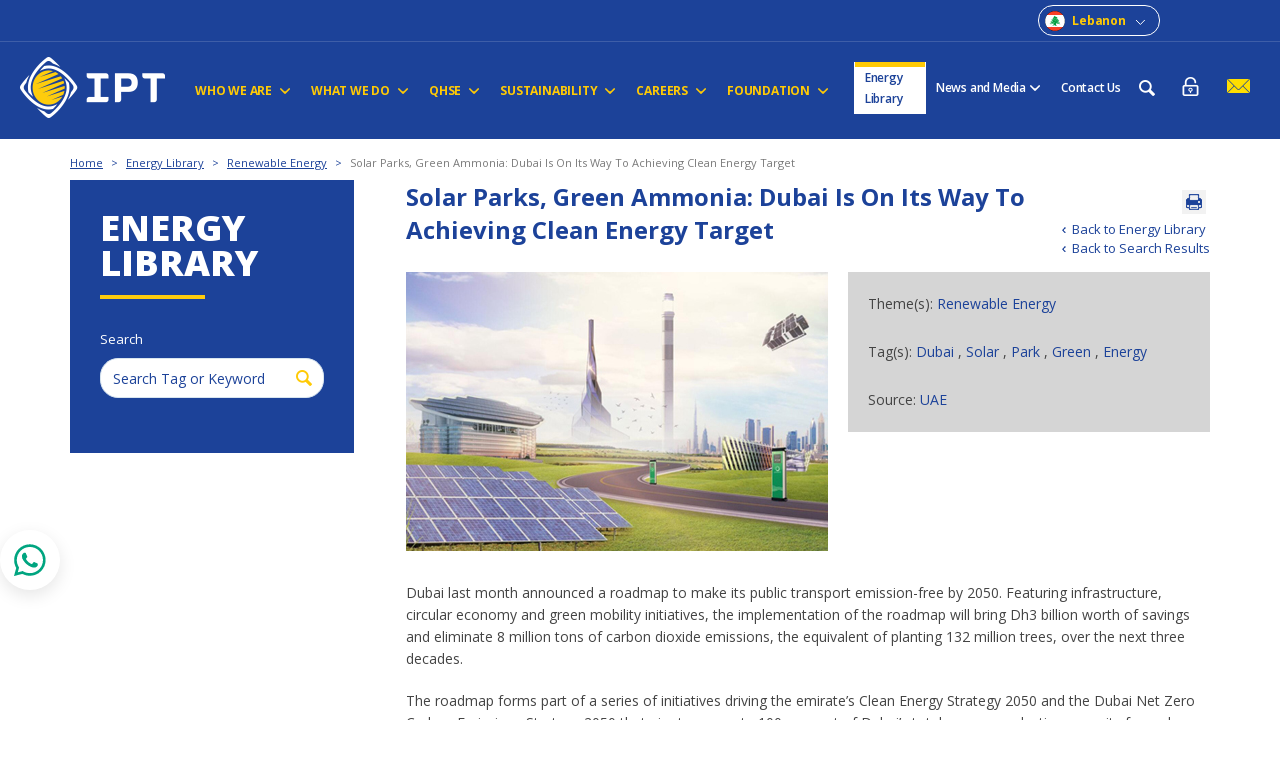

--- FILE ---
content_type: text/html; charset=utf-8
request_url: https://www.iptgroup.com.lb/ipt/en/solar-parks-green-ammonia-dubai-is-on-its-way-to-achieving-clean-energy-target?k=%20Ammonia
body_size: 37061
content:

<!DOCTYPE html>
<html xmlns="http://www.w3.org/1999/xhtml">
<head id="Head1"><link href="https://www.iptgroup.com.lb/ipt/en/solar-parks-green-ammonia-dubai-is-on-its-way-to-achieving-clean-energy-target?k=%20ammonia" rel="canonical" /><title>IPT | Solar Parks, Green Ammonia: Dubai Is On Its Way To Achieving Clean Energy Target</title><meta http-equiv="Content-Type" content="text/html; charset=utf-8" /><meta http-equiv="content-language" content="en" /><meta name="keywords" /><meta name="title" /><meta name="description" /><meta http-equiv="X-UA-Compatible" content="IE=10" /><link rel="image_src" /><meta property="og:title" content="Solar Parks, Green Ammonia: Dubai Is On Its Way To Achieving Clean Energy Target" /><meta property="og:description" content="Dubai last month announced a roadmap to make its public transport emission-free by 2050. Featuring infrastructure, circular economy and green..." /><meta property="og:image" content="https://www.iptgroup.com.lb" /> <meta property="og:url" content="https://www.iptgroup.com.lb/ipt/en/solar-parks-green-ammonia-dubai-is-on-its-way-to-achieving-clean-energy-target?k=%20Ammonia" />
        <link rel="shortcut icon" type="image/x-icon" href="/images/favicon.ico?s=s" />
        <link href="/styles/bundleCss?v=npQgUOVYq71bIg7_y3f4YbcjLYH5Q_bdViweVJp77t81" rel="stylesheet"/>

        <script type="text/javascript" src="/functions/jquery.js"></script>
        <!--- Responsive Stuff-->
        <link rel="apple-touch-icon" href="images/mobileicon.png" />
        <meta name="HandheldFriendly" content="True" />
        <meta name="MobileOptimized" content="1100" />
        <meta name="viewport" content="user-scalable=no, width=device-width, initial-scale=1.0, maximum-scale=1.0" />
        
    


    <!-- Google tag (gtag.js) -->
    <script type="text/javascript" src="https://www.googletagmanager.com/gtag/js?id=G-B6YH4MCS3E" async></script>
    <script type="text/javascript">
        window.dataLayer = window.dataLayer || [];
        function gtag() { dataLayer.push(arguments); }
        gtag('js', new Date());
        gtag('config', 'G-B6YH4MCS3E');
    </script>
<meta name="Keywords" content="Dubai, Solar , Park, Green , Energy " /><meta name="Description" content="Dubai, Solar , Park, Green , Energy " /><title>
	Solar Parks, Green Ammonia: Dubai Is On Its Way To Achieving Clean Energy Target
</title></head>
<body id="body">
    <!-- Messenger Chat Plugin Code -->
    <div id="fb-root"></div>
    <!-- Your Chat Plugin code -->
    <div id="fb-customer-chat" class="fb-customerchat"></div>
    <script>
        var chatbox = document.getElementById("fb-customer-chat");
        chatbox.setAttribute("page_id", "135252383173491");
        chatbox.setAttribute("attribution", "biz_inbox");
    </script>
    <script>
        window.fbAsyncInit = function () {
            FB.init({
                xfbml: true,
                version: 'v13.0'
            });
        };
        (function (d, s, id) {
            var js, fjs = d.getElementsByTagName(s)[0];
            if (d.getElementById(id)) return;
            js = d.createElement(s); js.id = id;
            js.src = 'https://connect.facebook.net/en_US/sdk/xfbml.customerchat.js';
            fjs.parentNode.insertBefore(js, fjs);
        }(document, 'script', 'facebook-jssdk'));
    </script>
    
    <form method="post" action="/EnergyLibraryDetails.aspx?pageid=11573&amp;k=+Ammonia" onsubmit="javascript:return WebForm_OnSubmit();" id="form1">
<div class="aspNetHidden">
<input type="hidden" name="BICMSContentManager1_RadScriptManager1_TSM" id="BICMSContentManager1_RadScriptManager1_TSM" value="" />
<input type="hidden" name="__EVENTTARGET" id="__EVENTTARGET" value="" />
<input type="hidden" name="__EVENTARGUMENT" id="__EVENTARGUMENT" value="" />
<input type="hidden" name="__VIEWSTATE" id="__VIEWSTATE" value="xQH91vryzq5eCy0U5GbHPytuJRaHnNBu9iA2Um64j7ATiD8D1FpJmxcyOYMLtPWFI/GyyhSyYdkBlwkSEhNa31ZOukSVRRgKTZbB++1aZqyXv/pIEZfcb+OT1lN5Na5OetvMQcGfLWGjjQ6WM4MDyPApADjb1E2TPKYx6kJXPjJL5tavvQFOsudkqsteVsq3h/E95HmUTyUQQuXL757p+YaQDRk/TcwK2JHmhWmHZqmtTSnTc7L9CwVY60bnN8QRIGTQxgPa8KWCciRmxLElXEXOvkgIkmhD7i/Ab7mOJSKH/lynNiL2LPMhXRcRa+K5037pf//nWj6nn4hxtYP2aEseh8i5EUZxuJ3nEShtYl0+ddUQ4VapMiSbdy+KPkCVAnMnrm6ITKaUIg64gzMkE4JM4Wecg2jlQh1pwVQi0FwRQH1bk/b2ymd9LY0z9sn1cbWrQeSsrkQA0TNoQ8Bc3kNNdQgESbmLQRyfFW5HcvXkOSGTxpvoYNnoqsTblh6H+n+IzgmGjXtBPfEl4MGe9+N0BL9ViML0GecWP1HlQIRQLQl+fUqXTr71GXJ2nubhT2YPNzCSvXlr/jlVnXFVlPWN/sMcID2aIXAYxqqfK6CNbGzWfOUqiXHf9NYhTNUMHjJ80b3rWMIe7c9Fl8nWTHbL0RkJRJ/8ccKhJjcYx18HVeg/CSUype5JD9j8VT8ZIcnibV1ah0C1G27TRfcsaJaqWs3He1JX6TTp5Os6AVNfchXF7mLxrkX5ck5tzOHA6raaKianu6PFSPKLCI/qus1Wi9xFpflWMkCxo0dIKxs8M9+mj6+FU2wTb+eVEPdm+Kts+vaCjEr9FZTjcVIX5zfYaZw6h3G3BGIY+8YdZGCZwJQ1PInGRim9AUCkul/xkWh5qgG4ImBveGtyX+ReJOOYObRtjfx87Z+5gc8+ufRX0WatE3EPSbnMV0hMcKPhV9oSamNgbFNAQEPh5+lX+wUDFkMO5h2cS/EOfnHUm13WND/grDku0WbpntMZKd7U5PGY+6nrQKdmdk4nvCIjbJ9WYLMP3PW7BXTIlxU8nqP2O2ch6TtVQOngPcCms+JHW/[base64]/rJSljOhXXOppZFq2gA/4bJMSehC3Ae+YaxHI1b2C1oy3k8knk5F0hQdFgHtDj0nIh5cI4KBI6fvdZKsu1Gh7C4J8gci4IhTjGTBS8PQedk0s6CHOqKEzxl4XLI5sEVrHk1Fpzc/[base64]/RndChnA0780OHdR3NPSYzaHzFK2WrytLuA/KPdRGPI+LLHJmAhhyxTEwULfE1UC8vZCWYrKMPmbJvm6JLM04DKos4yubNMw+BOFNjRVWMLT/rOitYvl163+6Iij4wYvSx+FpiQKTcPbDgcS00mQm0M4nCbMnKlfJceJ5fsiAxsplRe9vBgdXn5WRblW7CNY9tCYLUj6wvjMJk9ZQoyaN69qMsL6a/PNiycLhQUmQlQXMjUPDcKUBgubQ531vGq8ANP08A7XoPq6DUapvVOCPbqNJPG0janRBVWH74ztS+ySPJ+79jd4KNElHLyU4vo2OUex6qtNG5yO7DA+iFZ7NBD3SDtF8s0zJVqmnfYNWSB5epbhBvQiSOwtME0UrE5iJgd/u1IxsZ0E54fQ7svuAObJLOOILVWpdQlDkqLdTs7nv0rGwmsF8+dVr0wPTbteIAqWFVo64P5GGFhvzbIEsooHtkfhK1jt4Q9P4vgHksXUdIHDkHUpq3+bYicnwTYro8hFLLAln9prHgvXsBaX8dds2nsMsVAlgkw5Xe/v60oih2R45zer22AX51T3+xKXdzPG0vLREHHYYYh/KqQc86AVftFlaNNI3ksYoy+5IrGRC7dw2Aycwr7WsU6O+RqMkBbksDsHM/m1ONNtU0lceram54pLUXjhfs2cYAdqMH7ie75UzF02PBR/RSoe8PZazSMuxuE1vEPgT93EDDlikuD4Am8ALno0nyoXnoMqgrFYWBPRQ7RiyK33zG/kZC1aRXbFavSCUZNt9hhjjPSrEO1KeHskNhVXL2tgYT8uXP8EC9imgsXobg8jY7UucC5/CrCAk5wE9440hum6g8OoeENLtFEMYEsvKTA8i9OQqG0+YOegIgrN3r/y7OPym+yBywB20mkUWGz3oUDwbyA6opxc8RPDkGXm2SK9IxbfXKbL3ju/+11W50C9ove8q78XZc7o+ozBmd1XNMPK+XjbBZU9UUGlLyhKko0RIVp89ltkYNcVUGXKRmASuA/piQZy6bN350WmOUtEoD5maL/TsFLxpHIYV/7pw80Xu/mnitM+dXjAFrxdp5qutByD4QjSUYmi6jpKBYZHYqIepv7SjDMin+Ed977jM0WfUd+Do/aV+Lm4Q+vX5FgJU0tPi3SR6rTFXzwjhz1FBqT/wvqhIbxQoYwQ+pmvgal7Qop1KjhaWsDMDS93CTj3TtmtWL7QWOuYB3TinMV9ehs8SAHLZdkF1pVIxSBXtXqlOJKqWkHdYyZiAI2qCwDw//EeMzPIN/4p47Zy3BwFpsFyHJQYOr9H+pLWKG8yCuEXfjKVV9flU69fJ+JPLXTcZQL7RLJRaARbAH/OUwat2erBeVkfcyYpWHJnnui2nADJLWHVC8cImTd7hxjprpZkF93Y1ZhOxqhQnESKvo62QqznTS2dFp/w5bQCcNoE/J48bHQApT6ye3Q8R4jQ57G9KniyxbTKcHhy3radHTRTz8cSxiduCYX8pcPAVOQo6ieCT5UmyT2gmxRfNk1DbkeRZgtcJAgfxY5z5rVO2Mfu0LB0Jp/PoUavgYHpV7zIJCiy/pJjyhCJwa4guvnhus8TuZB6vmTnpk13711lqJFdIw2M4hNst1t8veaJf1PnQrpoWyxC7tNA2PwD8CwvoCkS+zZ0YKpPkoH34dACVl8LQLdQEWucLNAV+8fgy8budv3TpkP4finvaxErkJYyUCZp/Y6yGbCkQQDPdt48/tYIb1rB5/B+xR44/ydpHN7bRQ2qyxC04He/y7SeRjOchBw6A32EI3eJEEUBfeifphvoY86qUkOQvMch6WENs/hgr37IDUWPQaWSem6v4hbJJt85RNc++j19/bKf7pb1OfamexVqElojb74t0AR4DlrFguIGP1sP06dQqWGfq7AGKnSitEcTsb1fzOhFohjybGHYCRF3Djwo7sa/cmWzfgassrFwUAG2qjzFiZT2zN/Ed1TFPbBLjrDoohCMn9LCnpOOAKBh2jNGMgb9WrJNud77wc77bjqZgYnkdZV2XwIt+XzXXa3JEkVvDnnzJbvL/LhyNTmh+GMXDEbLRe+9JqhnD3UTT6EdFdnmmZy8rMcjIE4kj/CHKb7A3no+wMFKOs5Z/2Im03IBdQpFW9jmdBHQuxwC3Oa60v6cNXlUq/upVp0wB3mzVZMdLXPB4qCBR4RyPE2m5ztGa/IusQZP3Dlbdl0yGjutQLm2kPxl8/Lh2UO513Svf3+slvoR5iuTeEYuL9YVBhZoy0H7JBMu7wCk7cL/APyLTG9U7PcXkYJbmWdrZfOdtWK5eAFJOtsd/G1dsRDYtlVtu6m1JRiMaQxYOFhX/qcfultg3LW32+G5+H3geKSyMPtSOfxQP/[base64]/U86C45OyXftHO/tvigR9lg+Z7/zzIBtzqiord68PToUsNumZNj4+YtZeDgciqGQAXfDYTVkt8C3llA5ESbhTVkZWbXB/iWFQ2AmJORhjEIewWU6ehPH2L8mR86sO5Kjefw0qz6MMVK5+JrFNu9VbxRrr+n0xKjo3tYzviHsNH+yzseCI/0TVtwPepVLK96JurvD/9LRRlhF9M2inKLmybV6FM/YdQHoJ5aby54XDfgD02nERAK5SmVpu0reMKCyh/Fj49H6idPvx4nE2vCLmWJVo2ts/yFBSE5q25K6Ul10QS863UvDIfvGCfUGl/PQej6gFYK3nZit37WoxmA55vSxt5ggcvUHdxorhMGqFL2jnQths8y3S9GPxypaLKj2OkSxkxfKylRFk3Rwvpo0HTcC3EvomJuKENQzqkU//HA73Wmwyvy/2opVJkhxpjCkGQsYnb9+HFXha51V8hrdMUtJi5wYvTd4gd1tRWYmR5urSMzHVwbZT3ziWL48x5L0hxb4nXXAyufHUCsa9vmem1OpikxDslaUJ+rvhhAPsH3+/enIa+HJAUpZ3KFD4jSTdzIaa+WsHwyb4/ARBb1pEpE/PAKOdNkgO6RtbANxzeFeX/vpSe5sTgwAR9g/if5W5sN4/tESfMSCzuW2WfKY/yPVjeOSIbAHj0TWrmYApAOkFoWdpYdIWH93YX3K+Da/XTtj0j1b37V+N8krsbgSy9INWz9eKFBoAo/TZo9t/ZqAfNl8dE2KUEyrKdG4UVFrFs7HnQcnlFSCgy1n32gyRkGc8W8lsjS/QocFITyB07Pn14dFmrzS9/abimm9B5H0ClOrGJqtxb0xkjYnd1aM9hVcs62kDRhMe3D0hltx8vtqlV/G9la1G8+PEeTdTYFuvmdGn03Ftk+XNzVRyVhO8XxexQUP/fekUmdRmQrUW2DfwM6nkesWX7GuvIz8WsHJH5ogPujq+67k7SDV6+rP145ZUl7GwYzxsjDRIkiilEJZAeK3OUwtjkQzHcmA4t/g4RqUhYwLv1BkGboyWNnFIQwJ9jkRyCW63SrlPYG5MFEpo3C8T14zTvaU11cYptI5N2w4B6pYQb7LIf0PTVBVHG+Nqdja/hdYXxJCW3SsDBImJZv8pzDp9AyHbhbkZTf8yB7INHBz9d5BiW4PzdyvsRZu2MtTyOwoRQc7z9fh0MYRJnVNYAvZl3OzWP7fGGSCVitJxVYuyckW5pDV0rUrKMEPNBccjt1RpVcr0FONAAYm9uJz5j0vZJwXBgxcViMJ2GB7E+tQQ+Vw1O463tRVg0gBgw2Yc/RJpmmCLTF+BkJhD3uEd0wH05hRPjssPARkvFEkrk27tZDezzzAGfZnAlNsm6l9S+h1C8uwqbe+b5/CSmrSepYwtnvpaxmnszkbiNE/pAgb4mn7F4w0rQRq/LxJmvn8Qxzf3WY7rtCzIudD3MlidtCRKi5WubcyIqgumaMe95KD04jmbiadusykwRU6z6mPqHGJmhUlw2r2momRCpB69SLJnbxq4HrwUyPud8w2nUqxsEiWb0q8Fr1JFJkvMHwLiEqUpA0XI7WmNJKmTTJaxNceXz7gi4CEvhOy/76CSQv8stktkTRD463LKRZjlbbhplZ7RRLVWXEMyrCsXZsYMmRgnNGcXodfkNGoeKY6fXMktwdROAA4UbrB5xIqTlNdO5/wnR3oYoI6/NYF9WrtHh6Fqd2Dv57E+ui4YWnkJlVNpF7KVG9+LLLcHfhjUtZw0qjeUwzwqChUaA4WJwBtlks7dohiBHY8IFMyyJZG/cQKxJh9+AN1+8rBLOZRyVp4fNenVVLYbxQ4xvA3zQEhAMiv23nFm9iIUJBnRBjzqPtUDt1BsOiJIdDJNFYN2m+jUmi+tauPo8pPK1hEPzMQWuuk3XGCGiLrBUkkr1MTYcnLDiczELSY9zQOIqpJSYOrR603m3/9lo/eOGNgtwp8NObsvNwv3Z/jDF0Mnb7x92Li7flWyH/BgneMNxtdd08clg4OxpeKo2Ny0Ra3iL3td77RwNLv35+SIbv5fZwRRYLmbuq6rj7KNv9eqL7GdrxhHWg43GmawEU8PuyNxTkDJNOraMgll5Wd474Ab07ivOMaGWrge/rZFKjrkuaf98yTAmzwpDbTJn0CACrtIDb9qWpoZvYMyItT86VnLi1WFTR9bvS7i+KaP7dLU+ui3HpJlflNK+Vh8pwLVcb5JD35gnles+nmZTsIm7ceWcMcydN/ro0hPOI+mpr8M4z+wjw7RroBMfn39MSV5YP2dt1qCKVkYarHS93YRa2/yT1FojwNqsyjGRj5+9vP7rz1Fklm0RF3haCuHyHJMbdbqL2pGU5CbxNUdr5orpgLZnrniGII8r/ssZAXQQrGbC1XZNpqt2Nxl5AQAIBGx/rgFYTTYg1kaBIhjrv/jIZPbIt+cGolLaf7DxbivPjOygnchaFtnBEQESHaRBMW9mXiTPuwuKlIdn9RYK57IscK+PT29rY0NKmE2G3ZqUJVz3/OV8yGLcAuo5F1GF2f2Vd+NYaYlbMxh3N7xWRELpW3FUlE29X9XY3eIEB6W5wkKIeWWM1PIOdRblVyvUxLI2gTOpRREyMGtR6RVNs9GcZa5EOJzRLtgOaQh0VlcFkAvJEar14epoTclXkIgIHnWVMTHBYC3/[base64]/SAYZCTViyek1UBvgzHn6p4+urn6hqVEK7/4ZcQzyabF+kDHc+J0TT0szM+kWeWoqwGOXdVeft+aEn+J925mkSxWCTnKQx8SwVl3lcC7tjHB7u0wi02cZ3NxkJuY+U/OWmnAwmJLLR7rSMfpulTaWNXDa6w6M7vYZ+HQjnPouB9eDtIt0Tb7FfIcxaycMX0tuX8WYbNLxEV1WJubcRwjYDsOyazQg0N5j2RZtFRGuos8O+Q8nVGpgekC0CJOFdloOwkd1vVnv+IUCcC1qpzfeLf+WMP80xqsCQ6DMhNAJoM3eevYfL2mZNUkx/tNFAgT9khmQ246U2uL0H8fb2bTaUdwGUgI7iwGvVyvmcXOckbP+KzHQEvDVdU4rJ5230fO1hEtMECryQPJXvnpyE1VIprSHFVhVgasF2JrkneZenwPDpygMeEJqblJfsw4Mr+JDO58jLsP6zZYGJUetNMFx7N7xwYrgg0vgWHPxzkdJ7yfXQHWFfmzPTI5H/BJB7Zv1tQjBd0yT8rVhItBcgfoc5zDU+qmkXWmbHsOlSQ5CAt9+wuWuGeBQOjHHDpWULU8kvA1vOz4of61JMKRyJ5NAeW8XbFxFxBsDX0YvVJu3D9SulN9A2//zOMYi8EH8kHEKbFE/0BCVoc+UtiQe/Vxb9o+5Vk+Bc5lLouGBLHmD5Klof5j987h/gSZolI2Nl6lO/yJwVbF5SfFWFYv/yawAb5PPSVxMIWRv4FjR5/IkUvZLF10JuCU8Sa/cxQ6i2tTLWhdKL0WP0Gmzh4ZVTSSCzW7YcG2RfVIpiT9UfiT0LiwrTHJY07thKsf3M80HyWBxRXgUArkqnIFvhjRJVloDKMKe4gs9Zjze7LBILEr2OQV2I1FKcQQOUOJB/zpc2CJwyjHlC6yHuAURfCqf4jXfzmgAJ/VpV/g2bL/0qs1wMAk9XNCnvyh9A9b7Lbj5Lk543pgNb75vEHKIf5ygw9Dom+gQLIOFi2Dx+T9OsfB+i9AeRk+avSZov6zvSrs5/[base64]/[base64]/kiKowT7FgfEhVdo8mSgmtGgJ2UvrWKM1N+gv48Ae/YaJifLAV/2tmIYcjzdaRlOgWz8HNPNJEhYYfGWFutjlOSfNwYmSUHU0FOyWWe2JoOtQVEoCvAk8UVvIrl+V373CdJzb10F7arFMJIpTP7NWrYEjrlsVJoDXCg/rmIswie3wTq3JtuHHpESWu3zOdepZwUNlS75jeu4NJxezUeOH0+lc3hacg0dAm5zQe1uEwPOwthvHVFUEA29hjT51R+r0KvDOalxtZ6vouSzfQTVYVHf0LPMT5PIOprxPwTTkPx/fQ+RE2Exw74CEfyFzbWWLh4gsU3TKGunMlIGPVRhwnKIY+0xWs8LKWJWC4uAgjwxLXCsmRsLGod/47oZF47sl76B0EwL0kV/50rxAaQ6Htt46qVnupVOdwJ09m3dwpt8SYqz3Kk7KqKR49VDGsi1kVTd1w6Q71gVvtNUS0mXqBTDEAMDU+YekW/NyPFzm10AVrKbpcKhPeZGqH7+iF1o8VtG7/k2Hn+gNSAHGNSnQEYBHMsJFWvSmf9HkEuGFoH0pL7jDQuARoHC5mDG3OY/ZPs84v00rQaRppB8lqhJ8tHlImvgw0rZ08UwM21TLj/mcBDaq7clP75XjRs2Or4jBS+pDRCv1aNmmM35zgbuYLHjy76MVqyoec9ou0WQ3yPDfgpn4ANDf4ds2zxLhM2LYyDYmgv6JOdZQM8IPO/0YHyqdO2VCm7nyi3Gj9mqUO47yf3MLu0dXS7im1/sqlQFYslALzFWOa4bcD55kSXu1MvFtdPKwsqMvEPIP3IhIo4bz1Bc+dMbKojjyqx3e/mWyhZHAqy7KKXZ2nX6PIWRz94y+bXQQCqCNTflz7lTKpNVVK4EeBeHKAt5gzDTnW0Xu5jwNcxbhqlSb0Z2QIBwJm4dtigTN+51oHWhfiUdyvAkjT225XuTk4JCs8NkVVOT3YiG0zt/E2IVZbG2XncOJNaH2ZA2NtNxL+DzT/vIPWFY31Zkb+2xJBJmKMkf9JXCvXzhmootFb6VZlq9wxzlWmImUziauS5xOXIqjsywQhRxtAFfAw8iR5wk0pT6jnD+9rkm7NcLhVRQqhNGjvXPvCDRXvWLhS0kWRzqnIrPaNM8/WoCOxcN7sz4QdAIAG49W/[base64]/[base64]/p+/DFZMBcRb7EbgEO4WmvIZ33Kp5vepdlzOzhHc6zUBjACSG6Dbz2We9m+Pd/t8MbyhYtj2C4jkA3xqv7oF7G0jPAMNtVhjel88uTICqWiDmojqyd700wVdaTs96X7K3kOHsDvDmnLq78BtzF7vea0zJXRAtSD/9Ngh0IoJgbZILoF4M/IIIaa3UrG0haveke0Szwd9gm1tYe3OY5F8BRiyO07pqioBQzxbaKvL2H/lceA09Hox0BCh+1MJMdpkLpi3sUbSNYeHKyjZQZN2KoHO9r/HbILKHeIAwKt1ixS8BHR+gzxuiYloLd8nkC+a7rvruvQy90Lh0VAPVORCJEalUl9yLSyC7z+mpUFpGZlyIO8rY86mziOxgKsCsyjepxLo3f+tGPWDUBwwNpIckM3M8/fPkTVOlnLVPeqSAFL7gox0EE4GE9BViaSsCzqVmyNQmp7u8rJvtO+TjRjTpYM0N3he5EXjirIuScoSUQwrq33TZbk0ex5t2UAABublykjhh4dpOrcKBto1xk4b78sSAGoiSkrNOyFdw1hg1oaLYiBA2ccQevOFG7EFCrmTa7qpk/6FUV0n9nwYhSW5G9LUuycbsvvf1KR6PiR7rEdAl98XSMH+tdDtUT7iToSK3ZYBvuPYt6Sldo7aXHbOs56qf82LpbOa145NS2G6uwsC/6AP/k25X2U59JaCwzrCf+VR9we8cHlvA6DCKb1aNbdJXKAy3vaFqGLhsF5/reOYGsfDFLahcFnD+l0vUXMJliJnoBkm/e+BimTLMjEGNxKl16u3mqyY4p047z9bHpK/b7qUp6wmTeRHpQV3fZZImuXxrLMtgejVgduzmyA/Ib2Ot5FDwug/nio1KmGoRvaYQ6dSJhbwZzbYbyOrQNtOc1u9a5d23pul8fyYOtAUzsl45HxooDwYszQXheW2IrW6BIZl2d28OrFz9rq/61pEA6Zg7hWhhDEb0koY2i6WBHarEcO1nAeRY4kWQerUjIdfwhvLzRg2NYK/JU90sgesQfjnXLinRFRBiVATW1yJIUJlNJHme6bMnHXDgIE2DID1+O4VywAEu/lQQIVQyKlN7EV0n1rxgAy0HhUL53JUzdRNsGrfAxdsIeabnZVzyp22qDmUWxJriZMuIlTgBD9ycGY8mS45DW9f0joHCmSYj78VLJ+iVnQCbnZfDg16/OxeWU3IhP/LTIdzqNz9FVU+BE6miqQMKVwnKEWRCBS95uyGhYVRHWfbnX3fXwQ8poPjpxYoEit5pN1PRW/oJ4Elxp0d1lL6apPCGle148uyn1LVRpLqdZFXseU8FxUlxrwiNgqfyM2V/v0Zknf1EYe87tg2aCctCgAAYhp5RXJV9ewOQ5se5gGvyXbWIC4cQwVcZVnGt5GOijlq/hLwOw06peCNTjP8m9mRwApit0wCPtvojC96/V2VjQyCQHPecC0D6AeJYov4CS/ka1q38uofc5/jinc6BIzQrzH9heAt+MjntuiTL/CqdDv6PA/IiYMaubOm0N8fDRqKCevDUhrYFLZ3ZccuJQfu4jnGu4J59YFhkkdU7M6aOagYKQoRmyMue1xxK6b3ebDncVQ/A1JUaS6a79VfFBFJEA9lxkskRAE+lytnRW7Aw9+nSRrO2GyHKLXoQS+A/OfsVHX9/OFIXg3dJUPB+vaiqkUHqIFScVALEkgfbFv7XKLFfDodSmcQljsJC7n0Gkep8Jm17NhHWmyBUxtdqwz6eXRUsxh/nIy2ygv33V4H07IDZr6T+NQBHUJ2WAd8pZTFgARqkv6UYS+ZIAWXQpO5f9hun0bzEnktvrY7zHKYe+tMulKjdsnyHE1V99PoHCI72V8qQulpTxrC6v0FXw3ocwHAlKRxf/OyCqz6ZwacrJIq11B3zjKF4Pm0PQjpxaIvNHnCkRnUnqvWAngpmXRWwjlwHp88Ry+t+35OOQDOcPlFSs/djfJdWJaPAL45Qr7qJ7Ew2aoTZ3CdRas5qXvmnbtg5FGD37VVRS5g1GadCLmjYHb3ONUHsRpbon3u4nchLB+W76zTCgvDFWTKlCxdJRr16GAJpI5/6wuRJGv0EZF3zBnY4AE7JVmjLn3BWKNpqSYGxiyKLZgpqvQKgLNSKwrJHeTUuKPMonTZ7EUv6nw8qob/ccykcMejXhzth5JXbJ645iGEYmfWaFs5fh5e2Jf4lshp3gXmrnqmDT1Fsyn1Ivs/PM+xcmiML8HN+f0fujdr+oyYarm+2zgPxggBpAVt+VjPZNjsqO9k0c/p7oa3pn4sBFCHH7KmtJzCE4Mt3Mf4DwWig6sZtDmtnb1YwuIPfbKil3/QKKX5pkMB32/ouypY5u1UOiEAJkoGQZmEr6EG69BBl2CtWG1wT/hI0awGfVDEODTu5T2Gxcn9B6bXLkFO7W5X3M3WinVSJM/sNlbCFSxQWsQBVV5gC8C9qrrk8r839OVptIZn78RiBp6IdjAjopMJFEILARLR8Zi4uN6Xx/383YGTS7s4Hf4CC568tWR5B0mFoJN+01EBbFa8SPYyDMv8WZfO0N62EQ7+RKkcakUJU4mjciyiZD6sXR5WpGBeiDdxL1MqbPXMBt9UvpsZiD3oWmqerExyvPMWVJgl3K51DPrk0TsJOwzAwCEWkz9VImng5sCFom/D/bb7LBMJekYPRrfaleSG2VvIN9OZ0cdy2Dp0z4I8k9z2kWW5EUl3AAinKOkxTgPqznOBChBCnjrB6jJN/M31dPyYWclmz9f0cVs2YCT7brzUakk4pVABy9QZUyLik8xYB5+MREzge3wipgokxT+yh2YR/XzIAi1zdjLC+UEWK6SHqPNiuEtm/Jd2xLsdSHMmAVpq8e/bIb9DNS61T84oY//4nSXY/vFjGk6aYrQsXHjio/HIH7MAi1GJeEvYyR5gw6PoFbmjJk9G3UIvt8/VyPrSIEb/wVWc+e6n4P1XhFRRP0VLqrYfE6ScKDP9PZPUWFiC1XXmWah2+6tGRv7wfI7TXpIZpSYyxi46i278vYxgaBgQTCKaZZHzBzwkYOEFmumH93+ccJhDaVnMJX22aHMZwAMuTvC+J9QOl39+GGLzeg86Et22tibbNVUCV3JG8PrlCtGTB8N3hDhuihzTCTfY/gZIBLJmXwhIRMQXkrLMu8nlbxEZsVsRnPTXceME5G4FbOB6wN9xJzn2GyLkBvSnxJfrGBige0AkZgoSmjuRJjBRu8chLXt1u6+Yk5W5MCpBfJJy5+NdQpZJ1HWlwGy6+Md1A0y+lymPzh0Dn/rmvlOQYlyOhwq+ZkMXVsfpmTcMVgeZVsXK/1tBT6zud347mcTvRBwx74GhI7QLb4kZdcGuLI0RnV8o3KRzFLBp/BrmQCQJ8nnAceAkkvLLXfNTBdVb1TUh5Yzkb4wvMoieD394SJjHK5S63ztURA1Zq4AT5/ZzkPbWhm/9rDj8tWBLKIbXDRDxDIACnb2oY+kCmvVMAFrYPUzjhYhpbkxkZSSnl0L7u2DlWUYxJYJAkB9fA+bR/6oGt99zAF/ghAjHPkIRC4moL/FzyMEnzzchW/b5wfIbMe9HG7+KfoHASEmpP/[base64]/YxfpTrn/A9N5nvwT3BLvEcMs1j08t2WZ5H1F6OU7yjPlOnaVNWJelIHYSZ3oKtohoHwhpNHku4ncSZsvGOlXU1xQSUWssu6iDes5wV6CBTLVfMigZJfsamH12ciezUaBjP48qxON7P2zC36VwthbUvQKoGtkGv8B6Tx/aUgH031aQZpsnYyElEm9507rXqgo4qAJ2twOGQZRfAMgJ7xlKrsPCiBwOdZNOugTVfrrgxnXMhie5QtpjUHTGF32zBV0L/cF9WpPbG/u37iYBPWhAOMnbWm8q9mJfSnFwaqYKYE4AjRAxkSQ3xr0HakIuRO6Iuvs+LaeiQ+/SoD4BRg5qlix8qpapa7e8fHAWNMX+I63zIZuG2d0nbgLuScPA913YTvCoqiRqndgFNdnoS94XtA/eZDS8c3Sn4Ta7P1xpJtpX4nhdXhwg/Mw6GS33Yfr97o5yQ7jvwYlmJCwp+U0I0XhP5Rf1ShzVBNvWn+vrS4YnFnIBPGl7bOh9PvgBX6QRnKPz5pXbuI/CU57+okeRBaFdeVvjNe30o97xQQSqMB1bhuCioTQP/[base64]/H4mt4gp6XqGjtPYUVYTukajQELTflkuNAXLa2FlpuYeY/gXeEWoTNRxbjQRYnjVpSWqvgTNC/RbCSTQl8A/e1CUbns19HYZHb2NgcY5RckXYkgY+7r7bbrPPr70ze0je/HotBkmoI7Fje644OLGfoGuLKWL35c+4HrMvL5RHKosdAZ6YDqaZ5EgwVA1WNYmwg/ZNTuKu4+3FZ5pLTMjiVRN9DEpiP4PUpxrMyEtMGyP8HNLBaivTusA3MCcTzHEqwtUNjvWZF/ARkju0HspvZ5h6ERDEF3iLQVNryf39aRwvddbIm6WEv4wK92Udb7lcCQb3Pypxu3UnH57gr/ilAIFX8vbaeAv7UWrfi2nuIJY56KaQ0iorENzUYjJ29APD4FqeVX/dxGEZxoWalB50RzUl9abwdMQvhmoghCqk/WBOJu0yEk+5GPSq7ZWNtTwTxFmgRguwx7l9C3pBbw5E0RT4XL5cky2Pf465xZrcaipjEvssheHRbrnOb9MAFaZXSMtpum9KCfu8gsh97MZN/QzFxvHzDDo1yOuHiY/B66QUslTLGyEGnjrzJ6XISXn80DJ51VNJVjlFfDaZ3/4xcKvQpqDcjBKhplf+3USXMzNrHCy6UzwNSGreucsQIWki7X8ZoIV4tEFXE2w3NRjBK7bq6uyncnoj5EkjWG/0N8UQa5WNb5U8KpARN5cDPosGK3M2fOyRk9EAyLppqYizTKRpG4oxsSUOiR6Pjm3HYSGi+HEPATCG46iPVsZQI+Y3EsKknY9odGoI5oJEY9CT84/Btk2XBMHdYVk/CQeenjthlH2XiHXJt2vbORofHLVsgvR3BNXMC4CIUlKU+O8PIofzkkDJzoRjdCopLFn/VHi8vF+eOwpTJwP8UpqHPErNHL3kg8f7KWdD/IuI8uQCj85u/batUzYii5nwiYTzxn7CwAs9NhCnv61KM28KSVD3PJU5+TbeVD63M1DlLgQDwUauBmKus35tplaSlrPoOmF3jBaAkuEEEHFXAM532FBP6WwKdPiMWRL6J9iszz/Nm0i+7v0NTHxQduWklYkkP7KXtarJFsl70WhEo1QCs3BkeO/0mukyoz/ngYRhYjVCWmzcaGdnTl56zQCdoDTI8IaYbQvCfOGYgALnNQpktJDUQ7py7YrwHFmUcZZGH2Ow37oewa8a1dhhDZzhuOHiJXhwqVi/f7hzYVD22O61h6sumr1uPSFGAs4ItwJpR65L5BFdbeOU3f4a8ZPc8FRsCT+FsTu7vICs6Tx1/vh64wcXWg/ZcaPtQvSSUUijgVRzOVZvXyYathpz6+2PyMgxY0meZNQ3O9zUkCwbmzu8lYiaZlof2Z7f5wnEDN4z19cZdZDnOmNCswPxaAU76jiDC0Re2hSA6FjBSWT/NXtCXeE9CjVj8Cj8NAEq8eenpPTFWn9Lvm1ZXd/D0Y4O9yyLyhQmUDK4lThbL6mw3agmoAitEe3Xf0JmiWnVM5j9QuujU5k++tAz1KQ3su4DCLIjv1/wgldtJLSIje0pbCaLhi/vYjKkwebau2NXCgZ1HdgNeSlZ7JY0r6BmaYTVOomn6SdF3NSyFIXYkP1jOLD+wz467iTI4x4GzrIFlp6eycu4E5/OW+vxJRugMksiYJW/o/MefN6fzB94lYX4X8qdev2ebkpdunUwy7BrfEie2C3IQ5B2G8roOE31Y3a2hDXq29H+pBHYiuzD+eRVBlSLTrGX8d1miu+y2TxMQ/E1Dc5FPmMGkuOI2vr0S+u/[base64]/nzRE2DRHpEMVZhoTaOgZ3MkX17iFvPnT03EPXDSHjCWZwc/QOvybbUu27M09jMWZ914yq2fq8T2JTLP6szP4Q5LyWe39vAGHyVek557TxLODJucC9Ck/yR6zLIHdtYk4Gbd0lSkhndDlU25y9OrbO8W0yGcUMbs8sdjwMsn1yxuojVp3ASO0x9p8EC/YcjwE8SAukJE+U63WJ9Eh6TaUgNjsdnzGo5cxaO7XaaBVPoNQWiVUZ6hWSeVNKswx5o8W/Qzv3cvx6NYXjHERFR74JpcY0tB/PLlO/vyTnUncnYUPLTwlfZdojBJqd2iPM8ZeozKy4LMsFQvrHog9ZMQxnffiQ/g1Ly8A3ruEkxpNHlZhMuxjRggsXrU+4KwfOd3ARBIU204dGvhvaP3W+PJOu/hXYRTK4LccBpG9UKo6z8oY9WarCBdtRjUbaf01pol8ZSu3Tw31kSkcztXQU0Lkjx2ModUm31m7ae1jZSgyc7YQTwdXlg/Ze00wcPbwVzLSHiXKG/JVXeMepUAxYNbkBZsYDzmuoJ66WqS0NX6zBLSaYqRfRde16QICNFW7HTPUGpdZhWOq1LMF+YgZbRXPCZD37IA4EssqdtU9S1SFl2EjjsMyN3jhihN/[base64]/JgA+IWDVdAPzF1iiMyo7EmJiTrp0euyf1FXMf9tDo0AJmPH5dTPodMjNrkEYm6Tqd7qVn2Grnj5redAivUJ9e1sv23OiIvb1UcDgivwL9fNjsk4v6PQJf5IX9ALW2IUsPOFaknX5/Aho4Px9Gk1AD3sDRKdDCO+2F9R20gqscxXccDmiQ13kEgOlgTWRy1+JxZ4bK9Ybmt3HoNIJ5J6TSDvyTyA9BadVBXkIZXElkCh93PykqlEGyUMGWwEYh+D6x/Bxz4VxMG/MHUbZ4rnRFGBBZFSIFgc4SFs01/gJutxg6a7Z3dkLW6SJTPe6R03yQrNRadrLMf8rFg2X687td49f1pjuTR9ZYYL3+CcDtgUprC8TcVCel8wrcu9uAbGKG5XSKWgX62LQ1mXG8yewoVxOAG8mbx/Cp77vqIRg0pW+oREM5Da6AlyEmf4IVUIQD8mc/mMvD7eZtz2K0CAjeOX0sLWhCouEEHrIQoy6hLOFj+5Ww1aVld2tK5U4hVpo0gC21/fZAycYixTshHsNe5i36TqCQ+FrU2ySACRHUlJQqfNntS1D+amYVCRBIGgnPE8YCYV7WgbaGorIlkSyKmOZ2autr8RO77dlertLgh41+Oa+2pFIXKQ8TC/80nSfKH0llta/B3kPD2hLaRTFI382WRl5IqdqHqmzCw1pwAUIomBptfu1Qu6BoH2XpZDwL1xHcTyTiZLjw1I3WJOJYI2icc1wOD1i8XALnp+atx11SRtI7M9XeCO6ETpZKplLPedSac/Hj1fgFSzfsp2spLfD2DDRA2MjiLGjjekFttMuqHUeEsFnLXhN+MmeQJU49lkLit1RbQauTYNXAoUFaBzvUycOi1uNbdTBEzv5YJ+2IrtSufL5scKrBFJ9pBbQwJ/QujDrhqWAshrjlylHcMoDB7tty7de9gCU2lK05Gmyi/lQafXuRt+NcFaT4azMi8CtJZE2hqvLmxShyt01+oiiKmoSCSFbBbv4bA3sPU+VxfVUQkRqhtlQWvDvSFctYQVkVfPN62NyTw8qPvF60dlzjn5IWD0U+kt/LQ0fCKmJco5HP3Vrhyp0WkSh9xTYZR2GfGynVuifScHm0BEXmdQe+hW3nodFzbbTjVZvxqUkO/[base64]/CuTQo1XgqwAQCPYF2juduwYXGZkX5+PMNVlHw7Qi4Le2IBS93Kf8xWLhjbe1di678ccFQA7tKw/ZfTWpHkBurnTnykDufwUVvltKA9iid9zeVCaJYOgemlMteN9Fg97JIS/7a6KzEDHeA3ODwYc1i35N2wZjKGyK/Ay2tjy6oWmdlejkzpUVLKJA9rbrzU6/mFZn83NBh/vlewW7RnF1Iws/Hp0i0WoKcBwxwBW4g4kJYxqJBaBAHe6ednlxK0wweGDqJYPH/[base64]/IBRiuggwGS9TsmaaHyI6GR5PZriw6DAPdMRfZluK/TSmtoP6abo2gFeVBmWAhXgFz4A+nHAM/bvw4CoozDfUZ8bq6+HnnHewzyABIkYUalJyY0VVtp9XOJTFEsNXl0nsI4q8ssOgaPzUZKQ+ze3rxkKOwp5SHBamQZiyvg+lW9rC9AJ/hHTCIC/vYYmv0cu4wboWGXPLcFNLkRxMHFStfuW+0PFv2mKObSxd7QSh0Sacm5FrVsIyQ0ACRMBlGcB33+1u04wYPxDSdg5ptXAOuGSQjWVSc6JjzB47O6ETwuMJXu5aqXiByN7PUxyql49HkutZZ+Zyywz+N5SHIAK/myxRSNCxL4fwcIuBwwhcZjKVxk+pZKLXwWgYSAc8Dz1vi5bn0LwKzk/[base64]/4GqN78dUW+rQHFObZRxUQ8YjVzRHD3tWm/Knl9VuVr6nSA8i35RNRIEycDT4D+3dsj9KVMxOlPuVTN0B9R1+L3Q4NUTmegzimumK2pyna1hTNdNCVXPj2QxUJbhNkoYUTk8/OVzzdWz6YEeMKfeyuncL5R8sS79Isk63HkZ0WrZEMHukkLU+C5b+OYPbAwmQH+70kyv7TvlDxl+PTmp9WDiBfw2fwcTGK/u1eJGZDV1tUZPHZ1L41gspEDWD2VIe6i9D+7JH7tq8bZ8Q7S9ctdiUxqgQFkqftMY/faQ+X7CZrZh/zh6AuX7nSnOomJ86dVE9SSneXeud1nn8wmjuvngJf6aA4VXLYOGPSwj7raEaMzIxTFTXMZv4YizHM8o59FVuV+aH5kD0niz4QOmA7ruqRZJ1zRb5H4Az1E8DHVfhKBa4E3TeG1aGjFisdwvgXFCAYZ3EXzrv9QR5rA1V/xtkgfTMLkcs+pM9h8la880qYOFHYlrbUNW7Qi6n4H+tqOMyHiW6PETnhz3CEqJfL8HeMP7gpoZD8wXiQuJLqOzM5gZ2b1A3DTNnFKyUkPKa+LmF5oEyUraNGguLg7UQ5BOBezldhRV/PqjS0uWocv9eGSBpg6gIjnLo3x87DwOFahqR0qAxPT0A69lam9uQChiENhH6RnVFcEONShI9c/C5lXWiTSPat6fWvBhHr65nv+VqVRzGISwdj0eqqH9yX/GCIazTlDkAuv14jog43OLWUcDAjc2EqfwE20F1nLF8JQ65f6w41CB0Clx5nEcpqu82M/QmbibklT4gHtU8KPRRD5gJWMN+Iy4j9rArpbkHQHCFR5CGLbunU+GpcunDVOkj/[base64]/MnmgezlM7Jx5FkYl30/4jrUcT3lMUsNkBgV+GjuWaFHswQMh4nCTf9ro+aj0sYlebgmdaXDCf6b9R6Blbf9eMKEd7J4rX/sZUvtEP+VguhE6+t/qDngS6muetXtQVElb8oyxOUH5rt7Vh3ZxesvQcCwdPuGnbnnnKKINRtlFMguiVf0YWi06efVJWwrMH1HDnyXBqFR3ixXrWJSc0nb1D82rFaCRrpvTvb+bHnV/c2WmYPGmRnoHAsCQvjNX8Kg64/1v7gKJct7SehoF7NbxVtyqysPUUbb+TuohfAOnj1ATi217RC+w1Tfh2ao5GmvyNhUq/5eyjxBOXD1C2MD03VFx9x9+xeEkYygq3sIkF2u08UObEFb9VuVwKtOKZqmDuv//kz7E9YtG7Dx0N0WWIEhXe1IACuh1MxMwP6vnHDEkx+XzpWPPPe27HNd0KNEpQCnJDhtcXMBfQ39BwE2l6Oy2WZdNCyeHUmHJ0h3XErxGGXDYYXRBLpR6LUzQqpeerSow0vss1SCFWFvMwkwEWvWlyE2eNJ58onvtx9C1os/4fTkA5ugV5qqJvt9/w6SFZXVlqhJevv6/TWth9EhiAQVh1/t6A0E0/C75bln11PCarijXXovl7DztOp7+Nl9riSnt7a4wuWtZAO5q0f593ms2loNXIajBkOycecAoxEkDGb+wbS1762xcdtMKlfLVkHsW0Zn6RcCnzSAkACP4+u/K0JFkw/xB0/TSXmJw4sfczOwOsXyuFIXWuv7Gi+WU1+qcNOyKdZ0sRgOytGP6Uc=" />
</div>

<script type="text/javascript">
//<![CDATA[
var theForm = document.forms['form1'];
if (!theForm) {
    theForm = document.form1;
}
function __doPostBack(eventTarget, eventArgument) {
    if (!theForm.onsubmit || (theForm.onsubmit() != false)) {
        theForm.__EVENTTARGET.value = eventTarget;
        theForm.__EVENTARGUMENT.value = eventArgument;
        theForm.submit();
    }
}
//]]>
</script>


<script src="/WebResource.axd?d=pynGkmcFUV13He1Qd6_TZDXPB_IHNCCaXg9bditzJs6L6Y833jSjjKCPjxbb2NWXhETBO6IQ0iGbwfS5Tf8Mej8AdzdVdi6gK0eOUHgcMZjvAazG34GJfnEPdLqQGhkL0&amp;t=638901644248157332" type="text/javascript"></script>


<script src="/ScriptResource.axd?d=nv7asgRUU0tRmHNR2D6t1BF3UbVFaUDK2Pl6vavljHbIrkt3aL5MPv6qu0hIgglWk1QPJcYLGrzqnWWeAka3W02E5-CcelbPD_sBPzJ5Bgg2pxZQuA2MTSJyx7o-w91c_is7-I00STy6wRo0iZvkHTYYWmw2MUJCKOuu2F5c16YRPVVIIviEhZqkGKUp8D9r0&amp;t=ffffffff93d1c106" type="text/javascript"></script>
<script src="/Telerik.Web.UI.WebResource.axd?_TSM_HiddenField_=BICMSContentManager1_RadScriptManager1_TSM&amp;compress=1&amp;_TSM_CombinedScripts_=%3b%3bSystem.Web.Extensions%2c+Version%3d4.0.0.0%2c+Culture%3dneutral%2c+PublicKeyToken%3d31bf3856ad364e35%3aen-US%3aa8328cc8-0a99-4e41-8fe3-b58afac64e45%3aea597d4b%3ab25378d2" type="text/javascript"></script>
<script type="text/javascript">
//<![CDATA[
function WebForm_OnSubmit() {
if (typeof(ValidatorOnSubmit) == "function" && ValidatorOnSubmit() == false) return false;
return true;
}
//]]>
</script>

<div class="aspNetHidden">

	<input type="hidden" name="__VIEWSTATEGENERATOR" id="__VIEWSTATEGENERATOR" value="C556871F" />
	<input type="hidden" name="__EVENTVALIDATION" id="__EVENTVALIDATION" value="MwEo0K7hjBPfwuVt3mxPrX6snNMd0/RfL4lgQHnOOL4/aQSwPGupkIymFDj5YRNw3AhCs0cgGRy0sKCgFMXVQkYc8px1+ydnHlofru7coLBVLk8HKRZj+E8tz/69duVm7xIh30TrVmB5pNCoiGFUbcNLyO+XgwW6BsmKR1se9TN/bhYJNrLrmbjrQwPdNr+dzR1Hda845wjYkhREzP6SNX/nIoGMaUS/redm2bRjbF6Qtzbvex5lgpgpb9PE6ohG" />
</div>
        <div style="display: none;">
            
<script type="text/javascript">
//<![CDATA[
Sys.WebForms.PageRequestManager._initialize('ctl00$ctl00$BICMSContentManager1$RadScriptManager1', 'form1', [], [], [], 90, 'ctl00$ctl00');
//]]>
</script>




            <input type="hidden" name="ctl00$ctl00$BICMSTemplateManager1$txtAction" id="BICMSTemplateManager1_txtAction" />
    
<script>
    function onUpdate(event, ui) {
        $(".column").each(function () {
            var ids = [];
            $(this).find(".portlet-container").each(function (i, e)
            { ids.push($(e).find(".hiddenID").val()); });   // collect all IDs in array
            $(this).find(".hiddenOrder").val(ids.join(","));   //set value of hidden field
        });
    }
</script>
<script language=javascript>
    function SavePageTemplate() {
 
            __doPostBack();
    }
</script>



        </div>
        <div class="header fixedTop">
           <div class="countrySelector">
                <div class="currentCountry Lebanon">
                    <select name="country" id="country">
                        <option value="Lebanon" data-href="/ipt/en/home">Lebanon</option>
                        <option value="UAE" data-href="/uae/home">UAE</option>
                        <option value="Jordan" data-href="/ipt/en/regional-expansion-jordan">Jordan</option>
                        <option value="KSA" data-href="/ipt/en/regional-expansion-ksa">KSA</option>
                    </select>
                </div>
            </div>
            <div class="shadowedHolder">
                <a href="javascript:;" class="toggleMobileMenu"><span></span></a>
                <div class="mobileDisplayed searchMain"><a href="javascript:;" class="searchIcon">&nbsp;</a></div>
                <div class="logoHolder"><a href="/ipt/en/home" id="aHome"></a></div>
            </div>
            <div class="menusParent">
                <ul class="mainMenu">
                    <li class="hasSubmenu specialClass"><a href="javascript:;" class="flMenu   "><span class="arrow"></span>Who We Are</a><div class="dropDownMenu"><div class="bloc"><ul class="slDropdown"><li><a href="/ipt/en/who-we-are/our-company">Our Company</a></li><li><a href="/ipt/en/who-we-are/ipt-our-guiding-principles">Our Guiding Principles</a></li><li><a href="/ipt/en/who-we-are/our-history">Our History</a></li><li><a href="/ipt/en/who-we-are/our-journey-of-growth">Our Journey of Growth</a></li><li><a href="/ipt/en/who-we-are/our-leadership-and-governance">Our Leadership & Governance </a></li><li><a href="/ipt/en/who-we-are/our-standards-of-excellence">Our Standards of Excellence</a></li><li><a href="/ipt/en/testimonials">Testimonials</a></li></ul></div></div></li><li class="hasSubmenu"><a target="_self" href="javascript:;" class="flMenu "><span class="arrow"></span>WHAT WE DO</a><div class="dropDownMenu"><div class="twoColsList sameHeightPads posRelative"><div class="bloc sameHeightEntity"><a target="_self" href="/ipt/en/explore-ipt/ipt-stations" class="flDropdown">IPT Stations</a><div class="blockSpace"><ul class="slDropdown"><li><a target="_self" href="/ipt/en/our-stations/locate-station">Locate Station</a></li></ul><ul class="slDropdown"><li><a target="_self" href="/ipt/en/our-stations/fuel-prices">Fuel Prices</a></li></ul></div><a target="_self" href="javascript:;" class="flDropdown">Business Lines</a><div class="blockSpace"><div class="ddBigTitle"><a href="javascript:;">Trading and Supply</a></div><ul class="slDropdown"><li><a target="_self" href="/ipt/en/trading-supply/importation-storage-supply">Importation, Storage & Supply Logistics</a></li></ul><div class="ddBigTitle"><a href="javascript:;">Service Stations Network</a></div><ul class="slDropdown"><li><a target="_self" href="javascript:;">Fuel Services</a><ul class="slDropdown fourthLevel"><li><a target="_self" href="/ipt/en/what-we-do/business-lines/station-network/fuel-services-ipt-gasoline">IPT Gasoline</a></li><li><a target="_self" href="/ipt/en/what-we-do/business-lines/station-network/fuel-services-ipt-diesel">IPT Diesel</a></li><li><a target="_self" href="/ipt/en/what-we-do/business-lines/station-network/fuel-services-ipt-self-service">IPT Self Service</a></li></ul></li><li><a target="_self" href="javascript:;">Non-Fuel Services </a><ul class="slDropdown fourthLevel"><li><a target="_self" href="/ipt/en/what-we-do/business-lines/stations-network/non-fuel-services-elf-lubricants">ELF Lubricants </a></li><li><a target="_self" href="/ipt/en/what-we-do/business-lines/stations-network/non-fuel-services-elf-expert">Elf Expert Premium Service Center </a></li><li><a target="_self" href="/ipt/en/what-we-do/business-lines/stations-network/non-fuel-services-laser-wash">LaserWash </a></li><li><a target="_self" href="/ipt/en/ourprocucts/evzone">EVzone</a></li></ul></li><li><a target="_self" href="javascript:;">Digital Solutions</a><ul class="slDropdown fourthLevel"><li><a target="_self" href="/ipt/en/digitalsolutions/ipt-mobility">IPT Mobility (Fleet Management) </a></li><li><a target="_self" href="/ipt/en/digitalsolutions/ipt-smart-mobile-app">IPT Smart Mobile App</a></li></ul></li></ul><div class="ddBigTitle"><a href="javascript:;">Corporate Services</a></div><ul class="slDropdown"><li><a target="_self" href="/ipt/en/what-we-do/business-lines/stations-network/corpoate-services/diesel-for-commercial-use">IPT Diesel for Commercial Use</a></li><li><a target="_self" href="/ipt/en/what-we-do/business-lines/stations-network/corpoate-services/lpg-solutions">LPG Solutions </a></li><li><a target="_self" href="/ipt/en/what-we-do/business-lines/stations-network/corpoate-services-equipt">Equipment and Solutions (EQUIPT)</a></li></ul><div class="ddBigTitle"><a href="javascript:;">Aviation</a></div><ul class="slDropdown"><li><a target="_self" href="/ipt/en/what-we-do/business-lines/aviation-jettcoo">Jettco</a></li></ul></div></div><div class="bloc sameHeightEntity"><a target="_self" href="/ipt/en/explore-ipt/iptpartners" class="flDropdown">IPT Partners</a><div class="blockSpace"><ul class="slDropdown"><li><a target="_self" href="/ipt/en/ourpartners/dunkin">Dunkin'</a></li></ul><ul class="slDropdown"><li><a target="_self" href="/ipt/en/ourprocucts/evzone">EVzone</a></li></ul><ul class="slDropdown"><li><a target="_self" href="/ipt/en/ourpartners/grabngo">GrabnGo</a></li></ul><ul class="slDropdown"><li><a target="_self" href="/ipt/en/our-partners/lwm">LWM</a></li></ul><ul class="slDropdown"><li><a target="_self" href="/ipt/en/ourpartners/mcdonalds">McDonald's</a></li></ul></div><a target="_self" href="/ipt/en/explore-ipt/become-a-franchisee" class="flDropdown">Become A Franchisee</a></div><div class="bloc sameHeightEntity"><a target="_self" href="/ipt/en/what-we-do/regional-expansion" class="flDropdown">IPT Regional Expansion</a><div class="blockSpace"><ul class="slDropdown"><li><a target="_self" href="/ipt/en/regional-expansion-uae">United Arab Emirates (UAE)</a></li></ul><ul class="slDropdown"><li><a target="_self" href="/ipt/en/regional-expansion-ksa">Kingdom of Saudi Arabia (KSA)</a></li></ul><ul class="slDropdown"><li><a target="_self" href="/ipt/en/regional-expansion-jordan">Hashemite Kingdom of Jordan</a></li></ul></div></div></div></div></li><li class="hasSubmenu specialClass"><a href="javascript:;" class="flMenu   "><span class="arrow"></span>QHSE</a><div class="dropDownMenu"><div class="bloc"><ul class="slDropdown"><li><a href="/ipt/en/qhse-our-qhse-practices">Our QHSE Practices</a></li><li><a href="/ipt/en/qhse-our-qhse-policy">Our QHSE Policy</a></li><li><a href="/ipt/en/qhse-our-certifications">Our Certifications</a></li><li><a href="/ipt/en/qhse-our-qhse-journey">Our QHSE Journey</a></li></ul></div></div></li><li class="hasSubmenu"><a target="_self" href="javascript:;" class="flMenu "><span class="arrow"></span>Sustainability </a><div class="dropDownMenu"><div class="twoColsList sameHeightPads posRelative"><div class="bloc sameHeightEntity"><a target="_self" href="/ipt/en/sustainability/ipt-our-approach" class="flDropdown">Our Approach</a><div class="blockSpace"><ul class="slDropdown"><li><a target="_self" href="/ipt/en/sustainability/ungc">United Nations Global Compact</a></li></ul><ul class="slDropdown"><li><a target="_self" href="/ipt/en/sustainability/our-approach-sdg">Sustainable Development Goals</a></li></ul><ul class="slDropdown"><li><a target="_self" href="/ipt/en/sustainability/our-approach-esg">Environmental, Social & Governance Factors</a></li></ul><ul class="slDropdown"><li><a target="_self" href="/ipt/en/sustainability/our-approach-social-responsibility">Social Responsibility </a></li></ul><ul class="slDropdown"><li><a target="_self" href="/ipt/en/sustainability/our-approach-weps">Women’s Empowerment Principles</a></li></ul></div><a target="_self" href="/ipt/en/sustainability/policies-and-standards" class="flDropdown">Policies and Standards</a><div class="blockSpace"><ul class="slDropdown"><li><a target="_self" href="/Library/Assets/SUS-PO01%20V.2-18.11.2024%20CSR%20Policy.pdf">CSR Policy</a></li></ul><ul class="slDropdown"><li><a target="_self" href="/Library/Assets/SUS-PR01%20V.1-15.10.2024%20Waste%20Management%20Procedure.pdf">Waste Management Procedure</a></li></ul></div></div><div class="bloc sameHeightEntity"><a target="_self" href="javascript:;" class="flDropdown">Energy Innovation & Environmental Responsibility</a><div class="blockSpace"><ul class="slDropdown"><li><a target="_self" href="/ipt/en/sustainability/energy-innovation-env-responsibility-iptec">IPT Energy Center </a></li></ul><ul class="slDropdown"><li><a target="_self" href="/ipt/en/sustainability/energy-innovation-env-responsibility-carbon-footprint">2023 Carbon Footprint Measurement </a></li></ul><ul class="slDropdown"><li><a target="_self" href="/ipt/en/sustainability-energy-inovation-sustainable-station">IPT Sustainable Station</a></li></ul></div><a target="_self" href="/ipt/en/sustainability-partnerships" class="flDropdown">Partnerships</a></div><div class="bloc sameHeightEntity"><a target="_self" href="javascript:;" class="flDropdown">People and Communities</a><div class="blockSpace"><ul class="slDropdown"><li><a target="_self" href="/ipt/en/sustainability-people-and-communitites-volunteering-program">Volunteering Program </a></li></ul><ul class="slDropdown"><li><a target="_self" href="/ipt/en/sustainability-people-and-communitites-internal-human-capital">Internal Human Capital</a></li></ul><ul class="slDropdown"><li><a target="_self" href="/michel-issa-foundation-for-local-development">Our Foundation</a></li></ul></div><a target="_self" href="/ipt/en/sustainability/ipt-reports" class="flDropdown">Reports</a><div class="blockSpace"><ul class="slDropdown"><li><a target="_self" href="/library/assets/Sustainability Report 2024_Spread_2-105547.pdf">Sustainability Report 2024</a></li></ul><ul class="slDropdown"><li><a target="_blank" href="/Library/Assets/Sustainability Report 2023.pdf">Sustainability Report 2023</a></li></ul><ul class="slDropdown"><li><a target="_blank" href="/Library/Assets/Greenhouse%20Gas%20Report%202023.pdf">Greenhouse Gas Report 2023</a></li></ul><ul class="slDropdown"><li><a target="_blank" href="https://www.iptgroup.com.lb/Library/Assets/IPT%20CSR%20Report%202018-%20final%20for%20web-010920.pdf">CSR Report 2018</a></li></ul><ul class="slDropdown"><li><a target="_blank" href="/Library/Assets/Consolidated%20Set%20of%20the%20GRI%20Standards.pdf">Consolidated Set of the GRI Standards</a></li></ul></div></div></div></div></li><li class="hasSubmenu specialClass"><a href="/careers" class="flMenu   "><span class="arrow"></span>CAREERS</a><div class="dropDownMenu"><div class="bloc"><ul class="slDropdown"><li><a href="/ipt/en/careers-why-choose-ipt">Why Choose IPT</a></li><li><a href="/careers">Find a Job</a></li></ul></div></div></li><li class="hasSubmenu specialClass"><a href="/michel-issa-foundation-for-local-development" class="flMenu   "><span class="arrow"></span>FOUNDATION</a><div class="dropDownMenu"><div class="bloc"><ul class="slDropdown"><li><a href="/michel-issa-foundation-for-local-development">Michel Issa Foundation for Local Development (MIF)</a></li></ul></div></div></li>
                </ul>
                <ul class="topSmallList">
                    <li><a target="_self" href="/energy-library" class=" activeflMenu yellowRightSpecial">Energy Library</a></li><li class="hasSubmenu"><a target="_self" href="/ipt/en/media-center/news" class="">News and Media<span class="arrow"></span></a><div class="dropDownMenu"><ul class="slDropdown"><li><a target="_self" href="/ipt/en/media-center/news">IPT News</a></li><li><a target="_self" href="/ipt/en/media-center/brochures">IPT Brochures</a></li><li><a target="_self" href="/ipt/en/media-center/galleries">IPT Gallery</a></li><li><a target="_self" href="/ipt/en/media-center/khallina-3a-ittisal">IPT Newsletter</a></li></ul></div></li><li ><a target="_self" href="/ipt/en/top-menu/contact" class="">Contact Us<span class="arrow"></span></a></li>
                    



<li class="searchParent">
    <a href="javascript:;" class="searchIcon">&nbsp;</a>
    <div class="hiddenSearch">
    	<div class="posRel">
        <div onkeypress="javascript:return WebForm_FireDefaultButton(event, &#39;SearchHeader_btnSearch&#39;)">
	
            <input name="ctl00$ctl00$SearchHeader$txtSearch" type="text" id="SearchHeader_txtSearch" placeholder="Keyword.." />
            <span id="SearchHeader_CustomValidator0" style="visibility:hidden;"></span>
            <input type="button" name="ctl00$ctl00$SearchHeader$btnSearch" value="" onclick="javascript:WebForm_DoPostBackWithOptions(new WebForm_PostBackOptions(&quot;ctl00$ctl00$SearchHeader$btnSearch&quot;, &quot;&quot;, true, &quot;SearchHeader&quot;, &quot;&quot;, false, true))" id="SearchHeader_btnSearch" />
        
</div>
      </div>
    </div>
</li>


    <script type="text/javascript" src="/AutoSuggest/autosuggest/bsn.AutoSuggest_2.1.3.js"></script>
    <script type="text/javascript">
        /** Init autosuggest on Search Input **/
        $(function () {
            Init();
        });

        function Init() {
            //==================== Search With all plugins =================================================
            // Set autosuggest options with all plugins activated & response in xml
            var options = {
                script: "/searchAction.aspx?c=1&limit=8&",
                varname: "input",
                shownoresults: true, 			// If disable, display nothing if no results
                noresults: "No Results", 		// String displayed when no results
                maxresults: 6, 				// Max num results displayed
                cache: false, 				// To enable cache
                minchars: 2,			// Start AJAX request with at leat 2 chars
                timeout: 5000, 				// AutoHide in XX ms
                //callback: function (obj) { 		// Callback after click or selection
                //    window.location = obj.link;
                //     //=> TO submit form (general use)
                //    $('#search_all_value').val(obj.id); 
                //    $('#form_search_country').submit(); 
                //}
            };
            // Init autosuggest
            var as_json;
            as_json = new bsn.AutoSuggest('SearchHeader_txtSearch', options);
            // Display a little watermak	
            //   $("ControlHeader1_txtSearch").Watermark("Search");
        }

        //Sys.WebForms.PageRequestManager.getInstance().add_endRequest(Init());
    </script>

                    <li class="loginParent registerParent"><a class="loginIcon loginMainIcon" href="javascript:;"></a>
                        <div class="rightSideContent">
                            <h5 class="blueTitle"><span class="titleText leftAligned">Fueling Cards Login</span></h5>
                            <div class="bigText">Secure web access to your account allows you to follow live tracking of all your cards’ expenditure and accounts.</div>
                            <div><a class="roundedBtn" href="https://ipt.myviva.net/Login.aspx" target="_blank"><span class="arrow"></span>Login</a></div>
                        </div>
                    </li>
                    <li class="loginParent registerParent"><a class="loginIcon registerIcon" href="javascript:;"></a>
                        <div class="rightSideContent">
                            <h5 class="blueTitle yellowEnv"><span class="titleText leftAligned">Subscribe to our Newsletter</span></h5>
                            
                            <div class="buttonsHolder">
                                <a class="roundedBtn" target="_blank" href="https://iptgroup.us5.list-manage.com/subscribe?u=a2f748e046277d4b4623a3cdd&id=bc45dde1e3"><span class="arrow"></span>Subscribe</a>
                            </div>
                            <div style="margin:15px 0;height:1px;background:#808080;"></div>
                            <h5 class="blueTitle fuelIcon">Subscribe to get Fuel Prices Updates</h5>
                            <div class="buttonsHolder">
                                <a href="/subscribe-to-the-weekly-fuel-prices" id="JoinCommunityPageLink" class="roundedBtn"><span class="arrow"></span>Subscribe</a>
                            </div>
                        </div>
                    </li>
                    
                    
                    
                </ul>
                <a id="openPopupNewsletterHeader" href="#successMessageLetterHeader" class="fancybox"></a>
                <div style="display: none;">
                    <div id="successMessageLetterHeader">
                        <div class="centered">
                            <h5 class="blueTitle" style="padding-top: 30px;">An email has been sent to the submitted address!<br />Please check it to confirm your subscription.</h5>
                            
                        </div>
                    </div>
                </div>
                
                <div class="clearBoth"></div>
            </div>
        </div>
        
        
    <div class="bodyContent">
        

<div class="breadCrumbs">
    
            <a href="/ipt/en/home" id="phBody_Breadcrumbs_rptBreadCrumb_aLink_0">Home</a>
        
            <span>&gt;</span>
        
            <a href="/energy-library" id="phBody_Breadcrumbs_rptBreadCrumb_aLink_1">Energy Library</a>
        
            <span>&gt;</span>
        
            <a href="javascript:;" id="phBody_Breadcrumbs_rptBreadCrumb_aLink_2">Renewable Energy</a>
        
            <span>&gt;</span>
        
            <a href="/ipt/en/solar-parks-green-ammonia-dubai-is-on-its-way-to-achieving-clean-energy-target" id="phBody_Breadcrumbs_rptBreadCrumb_aLink_3" Class="active">Solar Parks, Green Ammonia: Dubai Is On Its Way To Achieving Clean Energy Target</a>
        
</div>

        
    <div class="leftMenuCol">
        
    <script type="text/javascript">
        /** Init autosuggest on Search Input **/
        $(function () {
            Init2();
        });
        function Init2() {
            //==================== Search With all plugins =================================================
            // Set autosuggest options with all plugins activated & response in xml
            var options = {
                script: "/searchAction.aspx?limit=8&",
                varname: "input",
                shownoresults: true, 			// If disable, display nothing if no results
                noresults: "No Results", 		// String displayed when no results
                maxresults: 6, 				// Max num results displayed
                cache: false, 				// To enable cache
                minchars: 2,			// Start AJAX request with at leat 2 chars
                timeout: 5000, 				// AutoHide in XX ms
                //callback: function (obj) { 		// Callback after click or selection
                //    window.location = obj.link;
                //     //=> TO submit form (general use)
                //    $('#search_all_value').val(obj.id); 
                //    $('#form_search_country').submit(); 
                //}
            };
            // Init autosuggest
            var as_json2 = new bsn.AutoSuggest('phBody_phSlaveBody_EnergyLibraryMenu_txtSearch', options);
            // Display a little watermak	
            //   $("ControlHeader1_txtSearch").Watermark("Search");
        }
        Sys.WebForms.PageRequestManager.getInstance().add_endRequest(Init2());
    </script>

<div class="leftMenuBlock solidBlueLeft">
    <div class="leftMenuPad">
        <h1 class="pageTitle"><span>Energy Library</span></h1>
                
        <div class="blockSpace">
            <div onkeypress="javascript:return WebForm_FireDefaultButton(event, &#39;phBody_phSlaveBody_EnergyLibraryMenu_btnSearch&#39;)">
	
                <div class="ddBigTitle margBot10">Search</div>
                <div class="inputEntity withSearchIcon">
                    <input name="ctl00$ctl00$phBody$phSlaveBody$EnergyLibraryMenu$txtSearch" type="text" id="phBody_phSlaveBody_EnergyLibraryMenu_txtSearch" placeholder="Search Tag or Keyword" />
                    <input type="button" name="ctl00$ctl00$phBody$phSlaveBody$EnergyLibraryMenu$btnSearch" value="" onclick="javascript:WebForm_DoPostBackWithOptions(new WebForm_PostBackOptions(&quot;ctl00$ctl00$phBody$phSlaveBody$EnergyLibraryMenu$btnSearch&quot;, &quot;&quot;, true, &quot;EnergyLibrary&quot;, &quot;&quot;, false, true))" id="phBody_phSlaveBody_EnergyLibraryMenu_btnSearch" class="searchSmallIcon" />
                    <span id="phBody_phSlaveBody_EnergyLibraryMenu_CustomValidator5" style="visibility:hidden;"></span>
                </div>
            
</div>
        </div>
    </div>
</div>
<script>
    $('.arrowedList > li > a').click(function () {
        $(this).next().slideToggle('fast');
    });
    var myBool = false;
    $(":checkbox").on("click", function () {
        if ($("#form1 input:checkbox:checked").length > 0) {
            myBool = true;
        }
        else {
            myBool = false;
        }
    });
    function myFunction() {
        if (myBool == false)
            return false;
    }
</script>
<style>
    .checkBoxesList label {
        display: inline;
    }
</style>
    </div>
    <div class="rightContentCol">
        <div class="pageHeader">
            <div class="rightPageHeader">
                
<div class="tools">
    <a href="javascript:;" class="printIcon" onclick="print_function();"><span></span></a>
    
    
    <div class="sharethis-inline-share-buttons"></div>
    
</div>
<script type="text/javascript" src="https://platform-api.sharethis.com/js/sharethis.js#property=665ed2a7dc734c00191fa4d4&product=sop" async="async"></script>
<script type="text/javascript">
    function print_function() {
        var disp_setting = "toolbar=no,location=no,directories=no,menubar=no,";
        disp_setting += "scrollbars=yes,width=960, height=500, right=100, top=100";
        var content_value = $('.bodyContent').html()
        var docprint = window.open("", "", disp_setting);
        docprint.document.open();
        docprint.document.write('<html><head><title>IPT Group</title>');
        docprint.document.write('<link rel="stylesheet" type="text/css" href="/styles/ipt.css" />');
        docprint.document.write('<body onload="self.print();self.close();" class="printStyling"><div class="safeArea">' + content_value + '</div>');
        docprint.document.write('</body></html>');
        docprint.document.close();
        docprint.focus();
    }
    //$(document).ready(function () {
    //    var switchTo5x = true;
    //    $.getScript("https://ws.sharethis.com/button/buttons.js", function () {
    //        stLight.options({ publisher: "e4b5bbfe-6682-49cc-a56b-b7fb0fdcae48", onhover: false, doNotHash: false, doNotCopy: false, hashAddressBar: false });
    //        stLight.readyRun = false;
    //    });
    //});
</script>
<style type="text/css">
    .tools a {
        margin-left: 0;
        margin-right: 4px;
    }
    #st-1 .st-btn {
        height: 24px;
        padding: 0 4px;
    }
        #st-1 .st-btn:hover {
            opacity: initial;
            top: initial;
        }
        #st-1 .st-btn > img {
            top: 5px;
        }
</style>
                <div class="backLinkMain">
                    <a href="/energy-library" id="phBody_phSlaveBody_aBack" class="backLink">Back to Energy Library</a><br />
                    <a href="/ipt/en/energy-library/search?keyword= Ammonia" id="phBody_phSlaveBody_aBackSearch" class="backLink">Back to Search Results</a>
                </div>
            </div>
            <h2 class="newsBigTitle">
                Solar Parks, Green Ammonia: Dubai Is On Its Way To Achieving Clean Energy Target</h2>
            <div class="clearBoth"></div>
        </div>
        <div class="innerPageContent">
            <div class="bottomBordered">
                <div class="newsThumb">
                    <img src="/ContentFiles/11573Image 2.jpg" id="phBody_phSlaveBody_imgArticle" title="" />
                </div>
                <div class="autoOverflow">
                    <div id="phBody_phSlaveBody_divGrey" class="greyPadded tags">
                        <div class="normalText">
                            <div id="phBody_phSlaveBody_divThemes">
                                Theme(s):
                                <a href='/ipt/en/energy-library/search?Keyword=Renewable Energy'>Renewable Energy</a> <br /><br />
                            </div>
                            <div id="phBody_phSlaveBody_divTags">
                                Tag(s):
                                <a href='/ipt/en/energy-library/search?Keyword=Dubai'>Dubai</a> , <a href='/ipt/en/energy-library/search?Keyword= Solar '> Solar </a> , <a href='/ipt/en/energy-library/search?Keyword= Park'> Park</a> , <a href='/ipt/en/energy-library/search?Keyword= Green '> Green </a> , <a href='/ipt/en/energy-library/search?Keyword= Energy '> Energy </a> <br /><br />
                            </div>
                            <div id="phBody_phSlaveBody_divSource">
                                Source:
                                <a href='/ipt/en/energy-library/search?Keyword=UAE'>UAE</a>
                            </div>
                        </div>
                    </div>
                    
                </div>
                <div class="clearBoth"></div>
                <p>Dubai last month announced a roadmap to make its public transport emission-free by 2050. Featuring infrastructure, circular economy and green mobility initiatives, the implementation of the roadmap will bring Dh3 billion worth of savings and eliminate 8 million tons of carbon dioxide emissions, the equivalent of planting 132 million trees, over the next three decades.</p>
<p>The roadmap forms part of a series of initiatives driving the emirate&rsquo;s Clean Energy Strategy 2050 and the Dubai Net Zero Carbon Emissions Strategy 2050 that aim to generate 100 per cent of Dubai&rsquo;s total energy production capacity from clean energy sources by 2050. Already one of the world&rsquo;s leading cities in clean power infrastructure, Dubai is moving rapidly to achieve this target.</p>
<div><a href="https://bit.ly/3hz0xLi  "><strong>Read more</strong></a></div>
                <div class="clearBoth"></div>
            </div>
            
        </div>
    </div>

        <div class="clearBoth"></div>
    </div>
    


        <footer class="bg-blue custom-style-1 block-sm-spacing">
            <div class="container">
                <div class="legal">
                    <span class="copyrights">&copy; 2026 IPT. All rights reserved.</span>
                    <span class="legal-links">
                        
                                <a href="/ipt/en/footer-menu/privacy-policy" id="rptFooter_aFooter_0">Privacy Policy</a>
                            
                                | 
                            
                                <a href="/ipt/en/footer-menu/sitemap" id="rptFooter_aFooter_1">Sitemap</a>
                            
                    </span>
                </div>
                
<div class="inlineMiddle joinNewsletter">
    <div class="buttonsHolder">
        <a class="roundedBtn" target="_blank" href="https://iptgroup.us5.list-manage.com/subscribe?u=a2f748e046277d4b4623a3cdd&id=bc45dde1e3"><span class="arrow"></span>Subscribe to our newsletter</a>
    </div>
</div>
                <div class="social-media-links">
                    <a href="https://www.linkedin.com/company/ipt-group" target="_blank" class="linkedin"></a>
                    <a href="https://wa.me/96170117980" target="_blank" class="whatsapp"></a>
                    <a href="https://www.facebook.com/iptgroup" target="_blank" class="facebook"></a>
                    <a href="https://instagram.com/ipt_group/" target="_blank" class="instagram"></a>
                    <a href="https://www.youtube.com/user/iptgrouplebanon" target="_blank" class="youtube"></a>
                </div>
                <hr />
                <div class="miscellaneous-info">
                    <span class="iso-certification">ISO 9001:2015</span>
                    
                </div>
            </div>
        </footer>
        <!-- Go to www.addthis.com/dashboard to customize your tools -->
        <script type="text/javascript" src="//s7.addthis.com/js/300/addthis_widget.js#pubid=ra-55c300d5f1841721" async></script>        
        <script type="text/javascript" src="/functions/dev.js?v=20251208"></script>
        <script type="text/javascript" src="/functions/plugins.js"></script>
        <script src="/functions/bundleJs?v=Td_6y2IRBw-ULNHSEJtTihV7FbDs0yobg73X_bA7Ih41"></script>

        
    


    
<script type="text/javascript">
//<![CDATA[
var Page_Validators =  new Array(document.getElementById("SearchHeader_CustomValidator0"), document.getElementById("phBody_phSlaveBody_EnergyLibraryMenu_CustomValidator5"));
//]]>
</script>

<script type="text/javascript">
//<![CDATA[
var SearchHeader_CustomValidator0 = document.all ? document.all["SearchHeader_CustomValidator0"] : document.getElementById("SearchHeader_CustomValidator0");
SearchHeader_CustomValidator0.controltovalidate = "SearchHeader_txtSearch";
SearchHeader_CustomValidator0.validationGroup = "SearchHeader";
SearchHeader_CustomValidator0.evaluationfunction = "CustomValidatorEvaluateIsValid";
SearchHeader_CustomValidator0.clientvalidationfunction = "ValidateForm";
SearchHeader_CustomValidator0.validateemptytext = "true";
var phBody_phSlaveBody_EnergyLibraryMenu_CustomValidator5 = document.all ? document.all["phBody_phSlaveBody_EnergyLibraryMenu_CustomValidator5"] : document.getElementById("phBody_phSlaveBody_EnergyLibraryMenu_CustomValidator5");
phBody_phSlaveBody_EnergyLibraryMenu_CustomValidator5.controltovalidate = "phBody_phSlaveBody_EnergyLibraryMenu_txtSearch";
phBody_phSlaveBody_EnergyLibraryMenu_CustomValidator5.validationGroup = "EnergyLibrary";
phBody_phSlaveBody_EnergyLibraryMenu_CustomValidator5.evaluationfunction = "CustomValidatorEvaluateIsValid";
phBody_phSlaveBody_EnergyLibraryMenu_CustomValidator5.clientvalidationfunction = "ValidateForm";
phBody_phSlaveBody_EnergyLibraryMenu_CustomValidator5.validateemptytext = "true";
//]]>
</script>


<script type="text/javascript">
//<![CDATA[
window.__TsmHiddenField = $get('BICMSContentManager1_RadScriptManager1_TSM');
var Page_ValidationActive = false;
if (typeof(ValidatorOnLoad) == "function") {
    ValidatorOnLoad();
}

function ValidatorOnSubmit() {
    if (Page_ValidationActive) {
        return ValidatorCommonOnSubmit();
    }
    else {
        return true;
    }
}
        
document.getElementById('SearchHeader_CustomValidator0').dispose = function() {
    Array.remove(Page_Validators, document.getElementById('SearchHeader_CustomValidator0'));
}

document.getElementById('phBody_phSlaveBody_EnergyLibraryMenu_CustomValidator5').dispose = function() {
    Array.remove(Page_Validators, document.getElementById('phBody_phSlaveBody_EnergyLibraryMenu_CustomValidator5'));
}
//]]>
</script>
</form>
    <a href="https://wa.me/96170117980" target="_blank" class="whatsapp-fixed"></a>
</body>
</html>

--- FILE ---
content_type: text/css; charset=utf-8
request_url: https://www.iptgroup.com.lb/styles/bundleCss?v=npQgUOVYq71bIg7_y3f4YbcjLYH5Q_bdViweVJp77t81
body_size: 66999
content:
/* Minification failed. Returning unminified contents.
(6153,27): run-time error CSS1034: 
(6153,27): run-time error CSS1042: Expected function, found ','
(6153,33): run-time error CSS1062: Expected semicolon or closing curly-brace, found ')'
(6164,27): run-time error CSS1034: 
(6164,27): run-time error CSS1042: Expected function, found ','
(6164,33): run-time error CSS1062: Expected semicolon or closing curly-brace, found ')'
(6497,20): run-time error CSS1039: Token not allowed after unary operator: '-background-image'
(9180,3): run-time error CSS1062: Expected semicolon or closing curly-brace, found '-'
(9214,36): run-time error CSS1039: Token not allowed after unary operator: '-swiper-wrapper-transition-timing-function'
(9303,29): run-time error CSS1039: Token not allowed after unary operator: '-swiper-centered-offset-before'
(9308,15): run-time error CSS1039: Token not allowed after unary operator: '-swiper-centered-offset-after'
(9311,28): run-time error CSS1039: Token not allowed after unary operator: '-swiper-centered-offset-before'
(9316,16): run-time error CSS1039: Token not allowed after unary operator: '-swiper-centered-offset-after'
(9364,26): run-time error CSS1039: Token not allowed after unary operator: '-swiper-preloader-color'
(9364,56): run-time error CSS1039: Token not allowed after unary operator: '-swiper-theme-color'
(9373,3): run-time error CSS1062: Expected semicolon or closing curly-brace, found '-'
(9376,3): run-time error CSS1062: Expected semicolon or closing curly-brace, found '-'
(9389,2): run-time error CSS1062: Expected semicolon or closing curly-brace, found '-'
(9390,2): run-time error CSS1062: Expected semicolon or closing curly-brace, found '-'
(9391,2): run-time error CSS1062: Expected semicolon or closing curly-brace, found '-'
(9392,2): run-time error CSS1062: Expected semicolon or closing curly-brace, found '-'
(9393,2): run-time error CSS1062: Expected semicolon or closing curly-brace, found '-'
(9394,2): run-time error CSS1062: Expected semicolon or closing curly-brace, found '-'
(9395,2): run-time error CSS1062: Expected semicolon or closing curly-brace, found '-'
(9396,2): run-time error CSS1062: Expected semicolon or closing curly-brace, found '-'
(9397,2): run-time error CSS1062: Expected semicolon or closing curly-brace, found '-'
(9398,2): run-time error CSS1062: Expected semicolon or closing curly-brace, found '-'
(9399,2): run-time error CSS1062: Expected semicolon or closing curly-brace, found '-'
(9400,2): run-time error CSS1062: Expected semicolon or closing curly-brace, found '-'
(9401,2): run-time error CSS1062: Expected semicolon or closing curly-brace, found '-'
(9402,2): run-time error CSS1062: Expected semicolon or closing curly-brace, found '-'
(9403,2): run-time error CSS1062: Expected semicolon or closing curly-brace, found '-'
(9404,2): run-time error CSS1062: Expected semicolon or closing curly-brace, found '-'
(9405,2): run-time error CSS1062: Expected semicolon or closing curly-brace, found '-'
(9406,2): run-time error CSS1062: Expected semicolon or closing curly-brace, found '-'
(9407,2): run-time error CSS1062: Expected semicolon or closing curly-brace, found '-'
(9408,2): run-time error CSS1062: Expected semicolon or closing curly-brace, found '-'
(9412,14): run-time error CSS1039: Token not allowed after unary operator: '-f-button-width'
(9413,15): run-time error CSS1039: Token not allowed after unary operator: '-f-button-height'
(9414,15): run-time error CSS1039: Token not allowed after unary operator: '-f-button-border'
(9415,22): run-time error CSS1039: Token not allowed after unary operator: '-f-button-border-radius'
(9416,14): run-time error CSS1039: Token not allowed after unary operator: '-f-button-color'
(9417,19): run-time error CSS1039: Token not allowed after unary operator: '-f-button-bg'
(9418,19): run-time error CSS1039: Token not allowed after unary operator: '-f-button-shadow'
(9419,18): run-time error CSS1039: Token not allowed after unary operator: '-f-button-transform'
(9420,19): run-time error CSS1039: Token not allowed after unary operator: '-f-button-transition'
(9421,24): run-time error CSS1039: Token not allowed after unary operator: '-f-button-backdrop-filter'
(9436,15): run-time error CSS1039: Token not allowed after unary operator: '-f-button-hover-color'
(9436,43): run-time error CSS1039: Token not allowed after unary operator: '-f-button-color'
(9437,26): run-time error CSS1039: Token not allowed after unary operator: '-f-button-hover-bg'
(9437,51): run-time error CSS1039: Token not allowed after unary operator: '-f-button-bg'
(9442,14): run-time error CSS1039: Token not allowed after unary operator: '-f-button-active-color'
(9442,43): run-time error CSS1039: Token not allowed after unary operator: '-f-button-hover-color'
(9442,71): run-time error CSS1039: Token not allowed after unary operator: '-f-button-color'
(9443,25): run-time error CSS1039: Token not allowed after unary operator: '-f-button-active-bg'
(9443,51): run-time error CSS1039: Token not allowed after unary operator: '-f-button-hover-bg'
(9443,76): run-time error CSS1039: Token not allowed after unary operator: '-f-button-bg'
(9451,16): run-time error CSS1039: Token not allowed after unary operator: '-f-button-outline-width'
(9451,52): run-time error CSS1039: Token not allowed after unary operator: '-f-button-outline-color'
(9452,23): run-time error CSS1039: Token not allowed after unary operator: '-f-button-outline-offset'
(9458,14): run-time error CSS1039: Token not allowed after unary operator: '-f-button-svg-width'
(9459,15): run-time error CSS1039: Token not allowed after unary operator: '-f-button-svg-height'
(9460,18): run-time error CSS1039: Token not allowed after unary operator: '-f-button-svg-transform'
(9461,13): run-time error CSS1039: Token not allowed after unary operator: '-f-button-svg-fill'
(9462,15): run-time error CSS1039: Token not allowed after unary operator: '-f-button-svg-filter'
(9463,16): run-time error CSS1039: Token not allowed after unary operator: '-f-button-svg-opacity'
(9464,19): run-time error CSS1039: Token not allowed after unary operator: '-f-button-svg-transition'
(9466,21): run-time error CSS1039: Token not allowed after unary operator: '-f-button-svg-stroke-width'
(9477,17): run-time error CSS1039: Token not allowed after unary operator: '-f-button-svg-disabled-opacity'
(9521,2): run-time error CSS1062: Expected semicolon or closing curly-brace, found '-'
(9522,2): run-time error CSS1062: Expected semicolon or closing curly-brace, found '-'
(9523,2): run-time error CSS1062: Expected semicolon or closing curly-brace, found '-'
(9524,2): run-time error CSS1062: Expected semicolon or closing curly-brace, found '-'
(9525,2): run-time error CSS1062: Expected semicolon or closing curly-brace, found '-'
(9526,2): run-time error CSS1062: Expected semicolon or closing curly-brace, found '-'
(9533,20): run-time error CSS1039: Token not allowed after unary operator: '-f-spinner-width'
(9533,59): run-time error CSS1039: Token not allowed after unary operator: '-f-spinner-height'
(9535,14): run-time error CSS1039: Token not allowed after unary operator: '-f-spinner-width'
(9536,15): run-time error CSS1039: Token not allowed after unary operator: '-f-spinner-height'
(9537,22): run-time error CSS1039: Token not allowed after unary operator: '-f-spinner-border-radius'
(9538,15): run-time error CSS1039: Token not allowed after unary operator: '-f-spinner-border-width'
(9538,51): run-time error CSS1039: Token not allowed after unary operator: '-f-spinner-color-1'
(9539,25): run-time error CSS1039: Token not allowed after unary operator: '-f-spinner-color-2'
(9676,18): run-time error CSS1039: Token not allowed after unary operator: '-f-transition-duration'
(9676,52): run-time error CSS1039: Token not allowed after unary operator: '-f-transition-easing'
(9676,85): run-time error CSS1039: Token not allowed after unary operator: '-f-transition-delay'
(9681,18): run-time error CSS1039: Token not allowed after unary operator: '-f-transition-duration'
(9681,52): run-time error CSS1039: Token not allowed after unary operator: '-f-transition-easing'
(9681,85): run-time error CSS1039: Token not allowed after unary operator: '-f-transition-delay'
(9702,18): run-time error CSS1039: Token not allowed after unary operator: '-f-transition-duration'
(9707,23): run-time error CSS1039: Token not allowed after unary operator: '-f-transition-duration'
(9707,73): run-time error CSS1039: Token not allowed after unary operator: '-f-transition-duration'
(9728,18): run-time error CSS1039: Token not allowed after unary operator: '-f-transition-duration'
(9732,18): run-time error CSS1039: Token not allowed after unary operator: '-f-transition-duration'
(9736,18): run-time error CSS1039: Token not allowed after unary operator: '-f-transition-duration'
(9740,18): run-time error CSS1039: Token not allowed after unary operator: '-f-transition-duration'
(9745,41): run-time error CSS1039: Token not allowed after unary operator: '-f-carousel-gap'
(9755,42): run-time error CSS1039: Token not allowed after unary operator: '-f-carousel-gap'
(9765,42): run-time error CSS1039: Token not allowed after unary operator: '-f-carousel-gap'
(9771,41): run-time error CSS1039: Token not allowed after unary operator: '-f-carousel-gap'
(9776,18): run-time error CSS1039: Token not allowed after unary operator: '-f-transition-duration'
(9780,18): run-time error CSS1039: Token not allowed after unary operator: '-f-transition-duration'
(9784,18): run-time error CSS1039: Token not allowed after unary operator: '-f-transition-duration'
(9788,18): run-time error CSS1039: Token not allowed after unary operator: '-f-transition-duration'
(9793,42): run-time error CSS1039: Token not allowed after unary operator: '-f-carousel-gap'
(9803,43): run-time error CSS1039: Token not allowed after unary operator: '-f-carousel-gap'
(9813,43): run-time error CSS1039: Token not allowed after unary operator: '-f-carousel-gap'
(9819,42): run-time error CSS1039: Token not allowed after unary operator: '-f-carousel-gap'
(9824,18): run-time error CSS1039: Token not allowed after unary operator: '-f-transition-duration'
(9828,18): run-time error CSS1039: Token not allowed after unary operator: '-f-transition-duration'
(9833,25): run-time error CSS1039: Token not allowed after unary operator: '-f-zoomInUp-scale'
(9833,68): run-time error CSS1039: Token not allowed after unary operator: '-f-zoomInUp-x'
(9833,91): run-time error CSS1039: Token not allowed after unary operator: '-f-zoomInUp-y'
(9834,17): run-time error CSS1039: Token not allowed after unary operator: '-f-zoomInUp-opacity'
(9845,25): run-time error CSS1039: Token not allowed after unary operator: '-f-zoomOutDown-scale'
(9845,71): run-time error CSS1039: Token not allowed after unary operator: '-f-zoomOutDown-x'
(9845,97): run-time error CSS1039: Token not allowed after unary operator: '-f-zoomOutDown-y'
(9851,18): run-time error CSS1039: Token not allowed after unary operator: '-f-throwOutUp-duration'
(9855,18): run-time error CSS1039: Token not allowed after unary operator: '-f-throwOutDown-duration'
(9860,38): run-time error CSS1039: Token not allowed after unary operator: '-f-throwOutUp-y'
(9867,33): run-time error CSS1039: Token not allowed after unary operator: '-f-throwOutDown-y'
(9886,15): run-time error CSS1039: Token not allowed after unary operator: '-f-html-margin'
(9887,16): run-time error CSS1039: Token not allowed after unary operator: '-f-html-padding'
(9888,14): run-time error CSS1039: Token not allowed after unary operator: '-f-html-color'
(9889,19): run-time error CSS1039: Token not allowed after unary operator: '-f-html-bg'
(9907,15): run-time error CSS1039: Token not allowed after unary operator: '-f-caption-margin'
(9908,16): run-time error CSS1039: Token not allowed after unary operator: '-f-caption-padding'
(9913,20): run-time error CSS1039: Token not allowed after unary operator: '-f-caption-line-height'
(9914,14): run-time error CSS1039: Token not allowed after unary operator: '-f-caption-color'
(9915,19): run-time error CSS1039: Token not allowed after unary operator: '-f-caption-bg'
(9916,13): run-time error CSS1039: Token not allowed after unary operator: '-f-caption-font'
(9925,18): run-time error CSS1039: Token not allowed after unary operator: '-f-video-width'
(9926,19): run-time error CSS1039: Token not allowed after unary operator: '-f-video-height'
(9927,21): run-time error CSS1039: Token not allowed after unary operator: '-f-video-aspect-ratio'
(9928,19): run-time error CSS1039: Token not allowed after unary operator: '-f-video-bg'
(9940,2): run-time error CSS1062: Expected semicolon or closing curly-brace, found '-'
(9941,2): run-time error CSS1062: Expected semicolon or closing curly-brace, found '-'
(9942,2): run-time error CSS1062: Expected semicolon or closing curly-brace, found '-'
(9943,2): run-time error CSS1062: Expected semicolon or closing curly-brace, found '-'
(9944,2): run-time error CSS1062: Expected semicolon or closing curly-brace, found '-'
(9945,2): run-time error CSS1062: Expected semicolon or closing curly-brace, found '-'
(9946,2): run-time error CSS1062: Expected semicolon or closing curly-brace, found '-'
(9947,2): run-time error CSS1062: Expected semicolon or closing curly-brace, found '-'
(9948,2): run-time error CSS1062: Expected semicolon or closing curly-brace, found '-'
(9949,2): run-time error CSS1062: Expected semicolon or closing curly-brace, found '-'
(9950,2): run-time error CSS1062: Expected semicolon or closing curly-brace, found '-'
(9951,2): run-time error CSS1062: Expected semicolon or closing curly-brace, found '-'
(9952,2): run-time error CSS1062: Expected semicolon or closing curly-brace, found '-'
(9968,13): run-time error CSS1039: Token not allowed after unary operator: '-f-arrow-pos'
(9972,14): run-time error CSS1039: Token not allowed after unary operator: '-f-arrow-pos'
(9976,14): run-time error CSS1039: Token not allowed after unary operator: '-f-arrow-pos'
(9981,13): run-time error CSS1039: Token not allowed after unary operator: '-f-arrow-pos'
(9986,12): run-time error CSS1039: Token not allowed after unary operator: '-f-arrow-pos'
(9996,15): run-time error CSS1039: Token not allowed after unary operator: '-f-arrow-pos'
(10008,15): run-time error CSS1039: Token not allowed after unary operator: '-f-toolbar-margin'
(10009,16): run-time error CSS1039: Token not allowed after unary operator: '-f-toolbar-padding'
(10010,20): run-time error CSS1039: Token not allowed after unary operator: '-f-toolbar-line-height'
(10011,19): run-time error CSS1039: Token not allowed after unary operator: '-f-toolbar-bg'
(10012,19): run-time error CSS1039: Token not allowed after unary operator: '-f-toolbar-shadow'
(10013,24): run-time error CSS1039: Token not allowed after unary operator: '-f-toolbar-backdrop-filter'
(10016,14): run-time error CSS1039: Token not allowed after unary operator: '-f-toolbar-color'
(10017,18): run-time error CSS1039: Token not allowed after unary operator: '-f-toolbar-font-size'
(10018,20): run-time error CSS1039: Token not allowed after unary operator: '-f-toolbar-font-weight'
(10019,20): run-time error CSS1039: Token not allowed after unary operator: '-f-toolbar-font'
(10020,20): run-time error CSS1039: Token not allowed after unary operator: '-f-toolbar-text-shadow'
(10040,12): run-time error CSS1039: Token not allowed after unary operator: '-f-toolbar-gap'
(10075,15): run-time error CSS1039: Token not allowed after unary operator: '-f-counter-margin'
(10076,16): run-time error CSS1039: Token not allowed after unary operator: '-f-counter-padding'
(10077,20): run-time error CSS1039: Token not allowed after unary operator: '-f-counter-line-height'
(10078,19): run-time error CSS1039: Token not allowed after unary operator: '-f-counter-bg'
(10079,22): run-time error CSS1039: Token not allowed after unary operator: '-f-counter-border-radius'
(10083,19): run-time error CSS1039: Token not allowed after unary operator: '-f-counter-gap'
(10087,2): run-time error CSS1062: Expected semicolon or closing curly-brace, found '-'
(10088,2): run-time error CSS1062: Expected semicolon or closing curly-brace, found '-'
(10089,2): run-time error CSS1062: Expected semicolon or closing curly-brace, found '-'
(10090,2): run-time error CSS1062: Expected semicolon or closing curly-brace, found '-'
(10091,2): run-time error CSS1062: Expected semicolon or closing curly-brace, found '-'
(10092,2): run-time error CSS1062: Expected semicolon or closing curly-brace, found '-'
(10093,2): run-time error CSS1062: Expected semicolon or closing curly-brace, found '-'
(10094,2): run-time error CSS1062: Expected semicolon or closing curly-brace, found '-'
(10095,2): run-time error CSS1062: Expected semicolon or closing curly-brace, found '-'
(10096,2): run-time error CSS1062: Expected semicolon or closing curly-brace, found '-'
(10097,2): run-time error CSS1062: Expected semicolon or closing curly-brace, found '-'
(10098,2): run-time error CSS1062: Expected semicolon or closing curly-brace, found '-'
(10099,2): run-time error CSS1062: Expected semicolon or closing curly-brace, found '-'
(10100,2): run-time error CSS1062: Expected semicolon or closing curly-brace, found '-'
(10101,2): run-time error CSS1062: Expected semicolon or closing curly-brace, found '-'
(10102,2): run-time error CSS1062: Expected semicolon or closing curly-brace, found '-'
(10103,2): run-time error CSS1062: Expected semicolon or closing curly-brace, found '-'
(10104,2): run-time error CSS1062: Expected semicolon or closing curly-brace, found '-'
(10105,2): run-time error CSS1062: Expected semicolon or closing curly-brace, found '-'
(10110,15): run-time error CSS1039: Token not allowed after unary operator: '-f-thumbs-margin'
(10112,19): run-time error CSS1039: Token not allowed after unary operator: '-f-thumbs-bg'
(10118,16): run-time error CSS1039: Token not allowed after unary operator: '-f-thumbs-z-index'
(10122,25): run-time error CSS1039: Token not allowed after unary operator: '-f-carousel-slide-height'
(10122,58): run-time error CSS1039: Token not allowed after unary operator: '-f-thumbs-padding-y'
(10122,90): run-time error CSS1039: Token not allowed after unary operator: '-f-thumbs-gap'
(10126,24): run-time error CSS1039: Token not allowed after unary operator: '-f-carousel-slide-width'
(10126,56): run-time error CSS1039: Token not allowed after unary operator: '-f-thumbs-padding-x'
(10126,88): run-time error CSS1039: Token not allowed after unary operator: '-f-thumbs-gap'
(10138,15): run-time error CSS1039: Token not allowed after unary operator: '-f-thumbs-padding-y'
(10138,41): run-time error CSS1039: Token not allowed after unary operator: '-f-thumbs-padding-x'
(10144,27): run-time error CSS1039: Token not allowed after unary operator: '-f-thumbs-padding-y'
(10151,14): run-time error CSS1039: Token not allowed after unary operator: '-f-carousel-slide-width'
(10152,15): run-time error CSS1039: Token not allowed after unary operator: '-f-carousel-slide-height'
(10163,17): run-time error CSS1039: Token not allowed after unary operator: '-f-thumb-hover-opacity'
(10164,19): run-time error CSS1039: Token not allowed after unary operator: '-f-thumb-hover-transform'
(10168,17): run-time error CSS1039: Token not allowed after unary operator: '-f-thumb-hover-border'
(10169,21): run-time error CSS1039: Token not allowed after unary operator: '-f-thumb-hover-shadow'
(10169,49): run-time error CSS1039: Token not allowed after unary operator: '-f-thumb-shadow'
(10181,20): run-time error CSS1039: Token not allowed after unary operator: '-f-thumb-transition'
(10182,23): run-time error CSS1039: Token not allowed after unary operator: '-f-thumb-border-radius'
(10183,17): run-time error CSS1039: Token not allowed after unary operator: '-f-thumb-opacity'
(10184,19): run-time error CSS1039: Token not allowed after unary operator: '-f-thumb-transform'
(10185,20): run-time error CSS1039: Token not allowed after unary operator: '-f-thumb-bg'
(10195,17): run-time error CSS1039: Token not allowed after unary operator: '-f-thumb-border'
(10196,21): run-time error CSS1039: Token not allowed after unary operator: '-f-thumb-shadow'
(10200,18): run-time error CSS1039: Token not allowed after unary operator: '-f-thumb-focus-opacity'
(10201,20): run-time error CSS1039: Token not allowed after unary operator: '-f-thumb-focus-transform'
(10205,18): run-time error CSS1039: Token not allowed after unary operator: '-f-thumb-focus-border'
(10206,22): run-time error CSS1039: Token not allowed after unary operator: '-f-thumb-focus-shadow'
(10206,50): run-time error CSS1039: Token not allowed after unary operator: '-f-thumb-shadow'
(10210,17): run-time error CSS1039: Token not allowed after unary operator: '-f-thumb-active-opacity'
(10211,19): run-time error CSS1039: Token not allowed after unary operator: '-f-thumb-active-transform'
(10215,17): run-time error CSS1039: Token not allowed after unary operator: '-f-thumb-active-border'
(10216,21): run-time error CSS1039: Token not allowed after unary operator: '-f-thumb-active-shadow'
(10216,50): run-time error CSS1039: Token not allowed after unary operator: '-f-thumb-shadow'
(10224,18): run-time error CSS1039: Token not allowed after unary operator: '-f-thumb-selected-opacity'
(10225,20): run-time error CSS1039: Token not allowed after unary operator: '-f-thumb-selected-transform'
(10229,18): run-time error CSS1039: Token not allowed after unary operator: '-f-thumb-selected-border'
(10230,22): run-time error CSS1039: Token not allowed after unary operator: '-f-thumb-selected-shadow'
(10230,53): run-time error CSS1039: Token not allowed after unary operator: '-f-thumb-shadow'
(10237,20): run-time error CSS1039: Token not allowed after unary operator: '-f-thumb-fit'
(10247,2): run-time error CSS1062: Expected semicolon or closing curly-brace, found '-'
(10248,2): run-time error CSS1062: Expected semicolon or closing curly-brace, found '-'
(10249,2): run-time error CSS1062: Expected semicolon or closing curly-brace, found '-'
(10253,2): run-time error CSS1062: Expected semicolon or closing curly-brace, found '-'
(10254,2): run-time error CSS1062: Expected semicolon or closing curly-brace, found '-'
(10255,2): run-time error CSS1062: Expected semicolon or closing curly-brace, found '-'
(10256,2): run-time error CSS1062: Expected semicolon or closing curly-brace, found '-'
(10260,27): run-time error CSS1039: Token not allowed after unary operator: '-f-carousel-slide-width'
(10261,28): run-time error CSS1039: Token not allowed after unary operator: '-f-carousel-slide-width'
(10265,3): run-time error CSS1062: Expected semicolon or closing curly-brace, found '-'
(10266,3): run-time error CSS1062: Expected semicolon or closing curly-brace, found '-'
(10269,14): run-time error CSS1039: Token not allowed after unary operator: '-shift'
(10271,25): run-time error CSS1039: Token not allowed after unary operator: '-f-transition-duration'
(10271,54): run-time error CSS1039: Token not allowed after unary operator: '-f-transition-easing'
(10277,16): run-time error CSS1039: Token not allowed after unary operator: '-f-thumb-width'
(10278,20): run-time error CSS1039: Token not allowed after unary operator: '-clip-path'
(10281,31): run-time error CSS1039: Token not allowed after unary operator: '-f-transition-duration'
(10281,60): run-time error CSS1039: Token not allowed after unary operator: '-f-transition-easing'
(10281,95): run-time error CSS1039: Token not allowed after unary operator: '-f-thumb-transition-duration'
(10281,135): run-time error CSS1039: Token not allowed after unary operator: '-f-thumb-transition-easing'
(10297,15): run-time error CSS1039: Token not allowed after unary operator: '-clip-shift'
(10299,16): run-time error CSS1039: Token not allowed after unary operator: '-clip-shift'
(10300,28): run-time error CSS1039: Token not allowed after unary operator: '-f-transition-duration'
(10300,57): run-time error CSS1039: Token not allowed after unary operator: '-f-transition-easing'
(10300,95): run-time error CSS1039: Token not allowed after unary operator: '-f-transition-duration'
(10300,124): run-time error CSS1039: Token not allowed after unary operator: '-f-transition-easing'
(10302,17): run-time error CSS1039: Token not allowed after unary operator: '-f-thumb-focus-border'
(10303,21): run-time error CSS1039: Token not allowed after unary operator: '-f-thumb-focus-shadow'
(10307,2): run-time error CSS1062: Expected semicolon or closing curly-brace, found '-'
(10308,2): run-time error CSS1062: Expected semicolon or closing curly-brace, found '-'
(10312,3): run-time error CSS1062: Expected semicolon or closing curly-brace, found '-'
(10316,2): run-time error CSS1062: Expected semicolon or closing curly-brace, found '-'
(10317,2): run-time error CSS1062: Expected semicolon or closing curly-brace, found '-'
(10318,2): run-time error CSS1062: Expected semicolon or closing curly-brace, found '-'
(10319,2): run-time error CSS1062: Expected semicolon or closing curly-brace, found '-'
(10327,16): run-time error CSS1039: Token not allowed after unary operator: '-f-progressbar-z-index'
(10328,15): run-time error CSS1039: Token not allowed after unary operator: '-f-progressbar-height'
(10331,16): run-time error CSS1039: Token not allowed after unary operator: '-f-progressbar-opacity'
(10332,19): run-time error CSS1039: Token not allowed after unary operator: '-f-progressbar-color'
(10345,2): run-time error CSS1062: Expected semicolon or closing curly-brace, found '-'
(10346,2): run-time error CSS1062: Expected semicolon or closing curly-brace, found '-'
(10389,27): run-time error CSS1039: Token not allowed after unary operator: '-f-body-margin'
(10389,55): run-time error CSS1039: Token not allowed after unary operator: '-f-scrollbar-compensate'
(10432,2): run-time error CSS1062: Expected semicolon or closing curly-brace, found '-'
(10433,2): run-time error CSS1062: Expected semicolon or closing curly-brace, found '-'
(10434,2): run-time error CSS1062: Expected semicolon or closing curly-brace, found '-'
(10435,2): run-time error CSS1062: Expected semicolon or closing curly-brace, found '-'
(10436,2): run-time error CSS1062: Expected semicolon or closing curly-brace, found '-'
(10437,2): run-time error CSS1062: Expected semicolon or closing curly-brace, found '-'
(10438,2): run-time error CSS1062: Expected semicolon or closing curly-brace, found '-'
(10439,2): run-time error CSS1062: Expected semicolon or closing curly-brace, found '-'
(10440,2): run-time error CSS1062: Expected semicolon or closing curly-brace, found '-'
(10441,2): run-time error CSS1062: Expected semicolon or closing curly-brace, found '-'
(10442,2): run-time error CSS1062: Expected semicolon or closing curly-brace, found '-'
(10443,2): run-time error CSS1062: Expected semicolon or closing curly-brace, found '-'
(10444,2): run-time error CSS1062: Expected semicolon or closing curly-brace, found '-'
(10445,2): run-time error CSS1062: Expected semicolon or closing curly-brace, found '-'
(10446,2): run-time error CSS1062: Expected semicolon or closing curly-brace, found '-'
(10447,2): run-time error CSS1062: Expected semicolon or closing curly-brace, found '-'
(10448,2): run-time error CSS1062: Expected semicolon or closing curly-brace, found '-'
(10449,2): run-time error CSS1062: Expected semicolon or closing curly-brace, found '-'
(10450,2): run-time error CSS1062: Expected semicolon or closing curly-brace, found '-'
(10451,2): run-time error CSS1062: Expected semicolon or closing curly-brace, found '-'
(10452,2): run-time error CSS1062: Expected semicolon or closing curly-brace, found '-'
(10453,2): run-time error CSS1062: Expected semicolon or closing curly-brace, found '-'
(10454,2): run-time error CSS1062: Expected semicolon or closing curly-brace, found '-'
(10455,2): run-time error CSS1062: Expected semicolon or closing curly-brace, found '-'
(10456,2): run-time error CSS1062: Expected semicolon or closing curly-brace, found '-'
(10457,2): run-time error CSS1062: Expected semicolon or closing curly-brace, found '-'
(10458,2): run-time error CSS1062: Expected semicolon or closing curly-brace, found '-'
(10459,2): run-time error CSS1062: Expected semicolon or closing curly-brace, found '-'
(10460,2): run-time error CSS1062: Expected semicolon or closing curly-brace, found '-'
(10461,2): run-time error CSS1062: Expected semicolon or closing curly-brace, found '-'
(10462,2): run-time error CSS1062: Expected semicolon or closing curly-brace, found '-'
(10463,2): run-time error CSS1062: Expected semicolon or closing curly-brace, found '-'
(10464,2): run-time error CSS1062: Expected semicolon or closing curly-brace, found '-'
(10465,2): run-time error CSS1062: Expected semicolon or closing curly-brace, found '-'
(10466,2): run-time error CSS1062: Expected semicolon or closing curly-brace, found '-'
(10467,2): run-time error CSS1062: Expected semicolon or closing curly-brace, found '-'
(10468,2): run-time error CSS1062: Expected semicolon or closing curly-brace, found '-'
(10469,2): run-time error CSS1062: Expected semicolon or closing curly-brace, found '-'
(10470,2): run-time error CSS1062: Expected semicolon or closing curly-brace, found '-'
(10471,2): run-time error CSS1062: Expected semicolon or closing curly-brace, found '-'
(10472,2): run-time error CSS1062: Expected semicolon or closing curly-brace, found '-'
(10473,2): run-time error CSS1062: Expected semicolon or closing curly-brace, found '-'
(10474,2): run-time error CSS1062: Expected semicolon or closing curly-brace, found '-'
(10475,2): run-time error CSS1062: Expected semicolon or closing curly-brace, found '-'
(10476,2): run-time error CSS1062: Expected semicolon or closing curly-brace, found '-'
(10477,2): run-time error CSS1062: Expected semicolon or closing curly-brace, found '-'
(10478,2): run-time error CSS1062: Expected semicolon or closing curly-brace, found '-'
(10479,2): run-time error CSS1062: Expected semicolon or closing curly-brace, found '-'
(10480,2): run-time error CSS1062: Expected semicolon or closing curly-brace, found '-'
(10481,2): run-time error CSS1062: Expected semicolon or closing curly-brace, found '-'
(10482,2): run-time error CSS1062: Expected semicolon or closing curly-brace, found '-'
(10483,2): run-time error CSS1062: Expected semicolon or closing curly-brace, found '-'
(10484,2): run-time error CSS1062: Expected semicolon or closing curly-brace, found '-'
(10485,2): run-time error CSS1062: Expected semicolon or closing curly-brace, found '-'
(10486,2): run-time error CSS1062: Expected semicolon or closing curly-brace, found '-'
(10487,2): run-time error CSS1062: Expected semicolon or closing curly-brace, found '-'
(10488,2): run-time error CSS1062: Expected semicolon or closing curly-brace, found '-'
(10489,2): run-time error CSS1062: Expected semicolon or closing curly-brace, found '-'
(10490,2): run-time error CSS1062: Expected semicolon or closing curly-brace, found '-'
(10491,2): run-time error CSS1062: Expected semicolon or closing curly-brace, found '-'
(10492,2): run-time error CSS1062: Expected semicolon or closing curly-brace, found '-'
(10493,2): run-time error CSS1062: Expected semicolon or closing curly-brace, found '-'
(10494,2): run-time error CSS1062: Expected semicolon or closing curly-brace, found '-'
(10495,2): run-time error CSS1062: Expected semicolon or closing curly-brace, found '-'
(10496,2): run-time error CSS1062: Expected semicolon or closing curly-brace, found '-'
(10497,2): run-time error CSS1062: Expected semicolon or closing curly-brace, found '-'
(10498,2): run-time error CSS1062: Expected semicolon or closing curly-brace, found '-'
(10499,2): run-time error CSS1062: Expected semicolon or closing curly-brace, found '-'
(10500,2): run-time error CSS1062: Expected semicolon or closing curly-brace, found '-'
(10501,2): run-time error CSS1062: Expected semicolon or closing curly-brace, found '-'
(10502,2): run-time error CSS1062: Expected semicolon or closing curly-brace, found '-'
(10503,2): run-time error CSS1062: Expected semicolon or closing curly-brace, found '-'
(10504,2): run-time error CSS1062: Expected semicolon or closing curly-brace, found '-'
(10505,2): run-time error CSS1062: Expected semicolon or closing curly-brace, found '-'
(10506,2): run-time error CSS1062: Expected semicolon or closing curly-brace, found '-'
(10507,2): run-time error CSS1062: Expected semicolon or closing curly-brace, found '-'
(10508,2): run-time error CSS1062: Expected semicolon or closing curly-brace, found '-'
(10509,2): run-time error CSS1062: Expected semicolon or closing curly-brace, found '-'
(10510,2): run-time error CSS1062: Expected semicolon or closing curly-brace, found '-'
(10511,2): run-time error CSS1062: Expected semicolon or closing curly-brace, found '-'
(10512,2): run-time error CSS1062: Expected semicolon or closing curly-brace, found '-'
(10513,2): run-time error CSS1062: Expected semicolon or closing curly-brace, found '-'
(10514,2): run-time error CSS1062: Expected semicolon or closing curly-brace, found '-'
(10515,2): run-time error CSS1062: Expected semicolon or closing curly-brace, found '-'
(10516,2): run-time error CSS1062: Expected semicolon or closing curly-brace, found '-'
(10517,2): run-time error CSS1062: Expected semicolon or closing curly-brace, found '-'
(10518,2): run-time error CSS1062: Expected semicolon or closing curly-brace, found '-'
(10519,2): run-time error CSS1062: Expected semicolon or closing curly-brace, found '-'
(10520,2): run-time error CSS1062: Expected semicolon or closing curly-brace, found '-'
(10521,2): run-time error CSS1062: Expected semicolon or closing curly-brace, found '-'
(10522,2): run-time error CSS1062: Expected semicolon or closing curly-brace, found '-'
(10523,2): run-time error CSS1062: Expected semicolon or closing curly-brace, found '-'
(10524,2): run-time error CSS1062: Expected semicolon or closing curly-brace, found '-'
(10525,2): run-time error CSS1062: Expected semicolon or closing curly-brace, found '-'
(10526,2): run-time error CSS1062: Expected semicolon or closing curly-brace, found '-'
(10527,2): run-time error CSS1062: Expected semicolon or closing curly-brace, found '-'
(10528,2): run-time error CSS1062: Expected semicolon or closing curly-brace, found '-'
(10529,2): run-time error CSS1062: Expected semicolon or closing curly-brace, found '-'
(10530,2): run-time error CSS1062: Expected semicolon or closing curly-brace, found '-'
(10531,2): run-time error CSS1062: Expected semicolon or closing curly-brace, found '-'
(10532,2): run-time error CSS1062: Expected semicolon or closing curly-brace, found '-'
(10533,2): run-time error CSS1062: Expected semicolon or closing curly-brace, found '-'
(10534,2): run-time error CSS1062: Expected semicolon or closing curly-brace, found '-'
(10538,3): run-time error CSS1062: Expected semicolon or closing curly-brace, found '-'
(10539,3): run-time error CSS1062: Expected semicolon or closing curly-brace, found '-'
(10540,3): run-time error CSS1062: Expected semicolon or closing curly-brace, found '-'
(10541,3): run-time error CSS1062: Expected semicolon or closing curly-brace, found '-'
(10542,3): run-time error CSS1062: Expected semicolon or closing curly-brace, found '-'
(10543,3): run-time error CSS1062: Expected semicolon or closing curly-brace, found '-'
(10544,3): run-time error CSS1062: Expected semicolon or closing curly-brace, found '-'
(10545,3): run-time error CSS1062: Expected semicolon or closing curly-brace, found '-'
(10546,3): run-time error CSS1062: Expected semicolon or closing curly-brace, found '-'
(10547,3): run-time error CSS1062: Expected semicolon or closing curly-brace, found '-'
(10548,3): run-time error CSS1062: Expected semicolon or closing curly-brace, found '-'
(10549,3): run-time error CSS1062: Expected semicolon or closing curly-brace, found '-'
(10550,3): run-time error CSS1062: Expected semicolon or closing curly-brace, found '-'
(10551,3): run-time error CSS1062: Expected semicolon or closing curly-brace, found '-'
(10552,3): run-time error CSS1062: Expected semicolon or closing curly-brace, found '-'
(10553,3): run-time error CSS1062: Expected semicolon or closing curly-brace, found '-'
(10554,3): run-time error CSS1062: Expected semicolon or closing curly-brace, found '-'
(10555,3): run-time error CSS1062: Expected semicolon or closing curly-brace, found '-'
(10556,3): run-time error CSS1062: Expected semicolon or closing curly-brace, found '-'
(10557,3): run-time error CSS1062: Expected semicolon or closing curly-brace, found '-'
(10558,3): run-time error CSS1062: Expected semicolon or closing curly-brace, found '-'
(10559,3): run-time error CSS1062: Expected semicolon or closing curly-brace, found '-'
(10560,3): run-time error CSS1062: Expected semicolon or closing curly-brace, found '-'
(10561,3): run-time error CSS1062: Expected semicolon or closing curly-brace, found '-'
(10562,3): run-time error CSS1062: Expected semicolon or closing curly-brace, found '-'
(10563,3): run-time error CSS1062: Expected semicolon or closing curly-brace, found '-'
(10564,3): run-time error CSS1062: Expected semicolon or closing curly-brace, found '-'
(10565,3): run-time error CSS1062: Expected semicolon or closing curly-brace, found '-'
(10566,3): run-time error CSS1062: Expected semicolon or closing curly-brace, found '-'
(10567,3): run-time error CSS1062: Expected semicolon or closing curly-brace, found '-'
(10591,334): run-time error CSS1030: Expected identifier, found ','
(10591,365): run-time error CSS1031: Expected selector, found ')'
(10591,365): run-time error CSS1025: Expected comma or open brace, found ')'
(10595,36): run-time error CSS1030: Expected identifier, found ','
(10595,47): run-time error CSS1031: Expected selector, found ')'
(10595,47): run-time error CSS1025: Expected comma or open brace, found ')'
(10599,386): run-time error CSS1030: Expected identifier, found ','
(10599,417): run-time error CSS1031: Expected selector, found ')'
(10599,417): run-time error CSS1025: Expected comma or open brace, found ')'
(10603,374): run-time error CSS1030: Expected identifier, found ','
(10603,394): run-time error CSS1031: Expected selector, found ')'
(10603,394): run-time error CSS1025: Expected comma or open brace, found ')'
(10629,19): run-time error CSS1039: Token not allowed after unary operator: '-fancybox-backdrop-bg'
(10645,3): run-time error CSS1062: Expected semicolon or closing curly-brace, found '-'
(10670,32): run-time error CSS1039: Token not allowed after unary operator: '-f-drag-offset'
(10694,14): run-time error CSS1039: Token not allowed after unary operator: '-f-carousel-slide-width'
(10695,15): run-time error CSS1039: Token not allowed after unary operator: '-f-carousel-slide-height'
(10700,16): run-time error CSS1039: Token not allowed after unary operator: '-f-carousel-slide-padding'
(10701,19): run-time error CSS1039: Token not allowed after unary operator: '-f-carousel-slide-bg'
(10729,3): run-time error CSS1062: Expected semicolon or closing curly-brace, found '-'
(10730,3): run-time error CSS1062: Expected semicolon or closing curly-brace, found '-'
(10759,2): run-time error CSS1062: Expected semicolon or closing curly-brace, found '-'
(10760,2): run-time error CSS1062: Expected semicolon or closing curly-brace, found '-'
(10761,2): run-time error CSS1062: Expected semicolon or closing curly-brace, found '-'
(10762,2): run-time error CSS1062: Expected semicolon or closing curly-brace, found '-'
(10763,2): run-time error CSS1062: Expected semicolon or closing curly-brace, found '-'
(10764,2): run-time error CSS1062: Expected semicolon or closing curly-brace, found '-'
(10765,2): run-time error CSS1062: Expected semicolon or closing curly-brace, found '-'
(10766,2): run-time error CSS1062: Expected semicolon or closing curly-brace, found '-'
(10767,2): run-time error CSS1062: Expected semicolon or closing curly-brace, found '-'
(10768,2): run-time error CSS1062: Expected semicolon or closing curly-brace, found '-'
(10770,17): run-time error CSS1039: Token not allowed after unary operator: '-f-button-height'
 */
@import url(https://fonts.googleapis.com/css?family=Open+Sans:300,400,600,700,800);

/************************************* Reset Styles ********************************/
@font-face {
  font-family: "FrutigerLTArabic55Roman";
  src: url("fonts/Frutiger.eot");
  src: url("fonts/Frutiger.eot") format("embedded-opentype"),
    url("fonts/Frutiger.woff2") format("woff2"),
    url("fonts/Frutiger.woff") format("woff"),
    url("fonts/Frutiger.ttf") format("truetype"),
    url("fonts/Frutiger.svg#FrutigerLTArabic55Roman") format("svg");
}

html {
  -webkit-text-size-adjust: 100%;
  /* Prevent font scaling in landscape while allowing user zoom */
}

html,
body,
div,
span,
applet,
object,
iframe,
h1,
h2,
h3,
h4,
h5,
h6,
p,
blockquote,
pre,
a,
abbr,
acronym,
address,
big,
cite,
code,
del,
dfn,
em,
img,
ins,
kbd,
q,
s,
samp,
small,
strike,
strong,
sub,
sup,
tt,
var,
b,
u,
i,
center,
dl,
dt,
dd,
ol,
ul,
li,
fieldset,
form,
label,
legend,
table,
caption,
tbody,
tfoot,
thead,
tr,
th,
td,
article,
aside,
canvas,
details,
embed,
figure,
figcaption,
footer,
header,
hgroup,
menu,
nav,
output,
ruby,
section,
summary,
time,
mark,
audio,
video {
  margin: 0;
  padding: 0;
  border: 0;
  vertical-align: baseline;
}

article,
aside,
details,
figcaption,
figure,
footer,
header,
hgroup,
menu,
nav,
section {
  display: block;
}

blockquote,
q {
  quotes: none;
}

blockquote:before,
blockquote:after,
q:before,
q:after {
  content: "";
  content: none;
}

table {
  border-collapse: collapse;
  border-spacing: 0;
}

td {
  vertical-align: top;
}

* {
  outline: none;
}

li,
ol {
  list-style-type: none;
  list-style-image: none;
  list-style: none;
}

img {
  border: 0px;
}

textarea {
  resize: none;
  overflow: auto;
}

input:focus,
select:focus,
textarea:focus,
button:focus {
  outline: none;
}

a,
h5.locationTitle,
.newsBigTitle,
.relatedList a:hover,
.blueClicks a {
  color: #1c4299;
}

/*.logoHolder a, .mainMenu li.hasSubmenu > a > span.arrow, .thirdLevelToggle span.arrow, .topSmallList a.searchIcon, .joinNewsletter input[type=button], .roundedBtn span.arrow, .onlyArrow, .normalArrows .flex-direction-nav a.flex-prev, .newsSlider .flex-direction-nav a.flex-prev, .normalArrows .flex-direction-nav a.flex-next, .newsSlider .flex-direction-nav a.flex-next, .starIcon, .awardsIcon, .environmentIcon, .transIcon, .storageIcon, .corpIcon, .iptIcon, .onTheRoadIcon, .bussinessIcon, .residentialIcon, .rightIcon .icon, .locIcon2, .downArrow, .upArrow, .scrollDown, .arrowedList a:before, .slDropdown a:before, .subLinksList a:after, .playIcon span, .customSelectInner:after, .backLink, .socialIcons a, .printIcon span, .whatsapp span, .tools span.st_email_large .stButton, .tools span.st_sharethis_large .stButton, .peopleIcon, .calendarIcon:after, .onRoadLeftMenuIcon, .cardsSlider .flex-direction-nav a, .linkWithIcon:after, .lockIcon, .normalList li:before, .rightActions a, .pinIcon, .shareIcon, .accHead:after, .flex-direction-nav a, .withSearchIcon input[type=button], .ipTecLeftMenuIcon, .fancybox-close:after, .facilityIcon, .bannerPhone:before, .hiddenSearch input[type=button], .swiperArrowItem, .callIcon:after, .addthis_button_email:after, .addthis_button_compact:after, .loginIcon:after{
	background-image:url(../images/sprite2x.png);
	background-size:300px 1100px;
	background-repeat:no-repeat;
}*/
.logoHolder a,
.mainMenu li.hasSubmenu>a>span.arrow,
.topSmallList li.hasSubmenu>a>span.arrow,
.thirdLevelToggle span.arrow,
.topSmallList a.searchIcon,
.joinNewsletter input[type="button"],
.roundedBtn span.arrow,
.onlyArrow,
.normalArrows .flex-direction-nav a.flex-prev,
.newsSlider .flex-direction-nav a.flex-prev,
.normalArrows .flex-direction-nav a.flex-next,
.newsSlider .flex-direction-nav a.flex-next,
.starIcon,
.awardsIcon,
.environmentIcon,
.transIcon,
.storageIcon,
.corpIcon,
.iptIcon,
.onTheRoadIcon,
.bussinessIcon,
.residentialIcon,
.rightIcon .icon,
.locIcon2,
.downArrow,
.upArrow,
.scrollDown,
.arrowedList a:before,
.slDropdown a:before,
.subLinksList a:after,
.playIcon span,
.customSelectInner:after,
.backLink,
.socialIcons a,
.printIcon span,
.whatsapp span,
.tools span.st_email_large .stButton,
.tools span.st_sharethis_large .stButton,
.peopleIcon,
.calendarIcon:after,
.onRoadLeftMenuIcon,
.cardsSlider .flex-direction-nav a,
.linkWithIcon:after,
.lockIcon,
.normalList li:before,
.editorText li:before,
.blueBulletsList li:before,
.rightActions a,
.pinIcon,
.shareIcon,
.accHead:after,
.flex-direction-nav a,
.withSearchIcon input[type="button"],
.ipTecLeftMenuIcon,
.fancybox-close:after,
.facilityIcon,
.bannerPhone:before,
.hiddenSearch input[type="button"],
.swiperArrowItem,
.callIcon:after,
.addthis_button_email:after,
.addthis_button_compact:after,
.loginIcon:after {
  background-image: url(../images/sprite-5.png);
  background-repeat: no-repeat;
}

a,
span.arrow,
input[type="button"],
.animatedBloc,
.animatedBloc *,
.scrollDown,
a:after,
.shareIcon,
.withSearchIcon input[type="button"],
.calendarIcon:after,
.listenIcon span,
.downloadableIcon span,
.menusParent,
.hiddenSearch input[type="button"] {
  text-decoration: none;
  -moz-transition: all 400ms linear;
  -o-transition: all 400ms linear;
  -ms-transition: all 400ms linear;
  -webkit-transition: all 400ms linear;
  transition: all 400ms linear;
}

.exploreIpt .animatedBloc * {
  -moz-transition: none;
  -o-transition: none;
  -ms-transition: none;
  -webkit-transition: none;
  transition: none;
}

input[type="button"] {
  cursor: pointer;
}

body,
textarea,
select,
input {
  font-family: "Open Sans", arial, sans-serif;
  font-size: 14px;
  color: #444444;
}

textarea,
select,
span.select,
input,
.threeColsList .bloc,
.fourColsList .bloc {
  box-sizing: border-box;
  -webkit-box-sizing: border-box;
  -moz-box-sizing: border-box;
}

body {
  position: relative;
  box-sizing: border-box;
  -webkit-box-sizing: border-box;
  -moz-box-sizing: border-box;
}

/************************************* Website Styles ********************************/

/************************************* Common Styles ********************************/
.fullWidth,
.callBackNumber.fullWidth {
  width: 100% !important;
}

.floatLeft {
  float: left;
}

.floatRight {
  float: right;
}

.posRelative,
.joinNewsletter,
.whatWeDoItem,
.posRel {
  position: relative;
}

.absolutePos {
  position: absolute;
}

.textDecorationNone {
  text-decoration: none;
}

.textDecorationUnderline {
  text-decoration: underline;
}

.fontWeightBold {
  font-weight: bold;
}

.clearBoth {
  clear: both;
}

.logoHolder,
.mainMenu,
.inlineMiddle,
.roundedBtn,
.titleIcon,
.titleText,
.hSep {
  display: inline-block;
  /* *display: inline; */
  zoom: 1;
  vertical-align: middle;
}

.header {
  background: #1c4299;
  font-size: 12px;
  letter-spacing: -0.2px;
}

.logoHolder {
  padding: 15px 60px;
  float: left;
}

.logoHolder a {
  display: inline-block;
  width: 145px;
  height: 61px;
  background-position: left 0;
}

.clearBoth {
  clear: both;
}

.mainMenu a.flMenu,
.topSmallList a {
  display: block;
  line-height: 21px;
  position: relative;
}

.mainMenu a.flMenu {
  padding: 38px 20px;
  color: #ffca05;
  font-weight: bold;
  text-transform: uppercase;
}

.topSmallList a:hover {
  color: #ffca05;
}

.topSmallList>li>a {
  padding: 15px 10px;
  color: #fff;
  font-weight: 600;
  margin: 20px 0 0 0;
}

.topSmallList a.searchIcon,
.loginIcon {
  padding: 5px 10px;
  margin: 30px 0;
}

.topSmallList a.yellowRightSpecial {
  color: #ffffff;
  width: 50px;
  margin: 19.5px 0;
  border-right: 1px solid #ffffff;
  border-left: 1px solid #ffffff;
  padding: 5px 20px;
}

.hasDropDown:hover>a {
  background: #fff;
}

.mainMenu li.hasSubmenu a.flMenu {
  padding-right: 40px;
}

.mainMenu li.hasSubmenu>a>span.arrow,
.thirdLevelToggle span.arrow,
.topSmallList li.hasSubmenu>a>span.arrow {
  float: right;
  width: 11px;
  height: 6px;
  margin-top: -3px;
  right: 25px;
  top: 50%;
  position: absolute;
  background-position: right 0;
}

.topSmallList li.hasSubmenu>a {
  padding-right: 25px;
}

.topSmallList li.hasSubmenu>a>span.arrow {
  right: 10px;
}

.mainMenu li a.activeflMenu.flMenu>span.arrow,
.thirdLevelToggle.activeThirdLevel span.arrow,
.topSmallList li.hasSubmenu>a>span.arrow {
  background-position: right -12px;
}

.mainMenu li.hasSubmenu span.arrow,
.topSmallList li.hasSubmenu>a>span.arrow {
  display: block;
}

.mainMenu li.hasSubmenu:hover>a>span.arrow,
.thirdLevelToggle span.arrow,
.topSmallList li.hasSubmenu:hover>a>span.arrow {
  background-position: right -6px;
}

.mainMenu,
.mainMenu>li {
  float: left;
}

.mainMenu li a.activeflMenu.flMenu {
  color: #fff;
}

.mainMenu li:hover a.flMenu,
.mainMenu li:hover a.activeflMenu.flMenu,
.topSmallList .hasSubmenu:hover>a {
  color: #1c4299;
  background: #fff;
}

.topSmallList a.yellowRightSpecial.activeSpecial,
.topSmallList a.activeflMenu,
.topSmallList a.yellowRightSpecial:hover {
  background: #fff;
  color: #1c4299;
}

.mainMenu li a.activeflMenu.flMenu,
.topSmallList a.activeflMenu,
.hasDropDown:hover>a,
.topSmallList .hasSubmenu:hover>a {
  -webkit-box-shadow: inset 0 5px 0 0 #ffca05;
  box-shadow: inset 0 5px 0 0 #ffca05;
}

.topSmallList {
  float: right;
  padding-right: 60px;
}

.topSmallList>li {
  float: left;
}

a.searchIcon {
  width: 11px;
  background-position: left -61px;
  margin-left: 10px;
  border-radius: 100%;
  -webkit-border-radius: 100%;
  -moz-border-radius: 100%;
}

a.searchIcon:hover,
a.searchIcon.active {
  background-position: left -92px;
  background-color: #fff;
}

.footer,
.footer a {
  color: #fff;
}

.footer a {
  text-decoration: underline;
}

.footer {
  background: #232323;
  padding: 20px 0;
  width: 100%;
  bottom: 0;
  left: 0;
  position: fixed;
}

.footer a:hover {
  text-decoration: none;
}

.footer {
  font-size: 13px;
}

.footer .roundedBtn {
  width: max-content;
  font-size: 12px;
  letter-spacing: -0.2px;
  margin-inline-end: 5px;
}

.copyRights {
  display: inline-block;
  max-width: 200px;
}

.copyRights a {
  display: inline-block;
}

.joinNewsletter input[type="text"],
.hiddenSearch input[type="text"] {
  width: 325px;
  height: 40px;
  line-height: 40px;
  padding-left: 20px;
  padding-right: 35px;
  background: #fff;
  border: 0 none;
  border-radius: 20px;
  -moz-border-radius: 20px;
  -webkit-border-radius: 20px;
  font-size: 13px;
}

.joinNewsletter input[type="text"] {
  width: 350px;
  padding-left: 5px;
}

.joinNewsletter input[type="button"],
.roundedBtn span.arrow,
.hiddenSearch input[type="button"] {
  background-color: transparent;
  position: absolute;
  display: block;
  width: 31px;
  height: 31px;
  right: 4px;
  top: 50%;
  margin-top: -15.5px;
  background-position: left -125px;
  border: 0 none;
}

.callBackNumber .roundedBtn,
a.browseBtn,
input.browseBtn,
.filestyleParent .bootstrap-filestyle {
  position: absolute;
  right: 0;
  top: 0;
  margin-right: 0;
  border-radius: 0 20px 20px 0;
  -webkit-border-radius: 0 20px 20px 0;
  -moz-border-radius: 0 20px 20px 0;
  padding: 0 40px 0 10px;
}

a.browseBtn,
.filestyleParent .bootstrap-filestyle {
  padding-right: 10px;
}

.callBackNumber {
  width: 360px;
}

.callBackNumber input[type="text"] {
  padding-right: 120px;
  width: 100%;
}

.onlyArrow {
  display: block;
  width: 31px;
  height: 31px;
  opacity: 0;
  -webkit-opacity: 0;
  -moz-opacity: 0;
  margin: 0 auto;
}

.joinNewsletter input[type="button"]:hover,
.roundedBtn span.arrow,
.hiddenSearch input[type="button"] {
  background-position: left -156px;
}

.roundedBtn:hover span.arrow,
.onlyArrow,
.hiddenSearch input[type="button"]:hover {
  background-position: left -187px;
}

.roundedBtn span.arrow.spanPlayIcon {
  background-position: left -796px;
}

.roundedBtn:hover span.arrow.spanPlayIcon {
  /*background:url(../images/sprite.png) left -827px;*/
}

.safeArea {
  max-width: 960px;
  margin: 0 auto;
}

.designedBy {
  /* line-height: 40px;
  height: 40px; */
  display: inline-block;
  max-width: 185px;
  margin-right: 0 !important;
}

.sliderContent h3 {
  -webkit-transition: all 700ms linear 200ms;
  -moz-transition: all 700ms linear 200ms;
  -o-transition: all 700ms linear 200ms;
  -ms-transition: all 700ms linear 200ms;
  transition: all 700ms linear 200ms;
}

.sliderContent .desc {
  -webkit-transition: all 700ms linear 400ms;
  -moz-transition: all 700ms linear 400ms;
  -o-transition: all 700ms linear 400ms;
  -ms-transition: all 700ms linear 400ms;
  transition: all 700ms linear 400ms;
}

.buttonsHolder {
  -webkit-transition: all 700ms linear 600ms;
  -moz-transition: all 700ms linear 600ms;
  -o-transition: all 700ms linear 600ms;
  -ms-transition: all 700ms linear 600ms;
  transition: all 700ms linear 600ms;
}

.mainSlider {
  margin-top: 138px;
}

.sliderHeight {
  height: 37.68vw !important;
}

.mainSliderbg {
  background-size: cover;
}

.sliderContent {
  padding-top: 200px;
  color: #1c4299;
  position: relative;
  z-index: 1;
}

h3,
.pageTitle {
  text-transform: uppercase;
  font-size: 45px;
  margin-bottom: 50px;
  line-height: 43px;
  font-weight: 800;
  position: relative;
}

.pageTitle {
  font-size: 30px;
}

.sliderContent h3 {
  max-width: 470px;
  display: inline-block;
  zoom: 1;
  vertical-align: middle;
  font-size: 41px;
}

h3>span:after,
.pageTitle span:after {
  position: absolute;
  display: block;
  top: 100%;
  height: 0;
  width: 105px;
  padding-top: 25px;
  content: " ";
  border-bottom: 4px solid #1c4299;
}

.sliderContent .desc,
.bigText,
.slogan {
  font-size: 18px;
  line-height: 21px;
  margin-bottom: 20px;
}

.sliderContent .desc {
  max-width: 425px;
}

/*.sliderContent h3, .sliderContent .desc, .sliderContent .buttonsHolder {
	left: -2000px;
	position: relative;
	opacity: 0;
	-moz-opacity: 0;
	-webkit-opacity: 0;
}
.flex-active-slide .sliderContent h3, .flex-active-slide .sliderContent .desc, .flex-active-slide .sliderContent .buttonsHolder {
	left: 0;
	opacity: 1;
	-moz-opacity: 1;
	-webkit-opacity: 1;
}*/
.flexNavParent {
  width: 100%;
  position: absolute;
  top: 50%;
  left: 0;
}

.newsSlider .flexNavParent,
.normalArrows .flexNavParent {
  margin-top: -26.5px;
}

.mainSlider .flex-control-paging {
  /*display:none;*/
  bottom: 45px;
}

.normalArrows .flex-direction-nav li {
  display: block;
  float: right;
  clear: both;
  margin: 5px 0;
}

.normalArrows .flex-direction-nav {
  max-width: 1200px;
  margin: 0 auto;
  position: relative;
  z-index: 150;
  width: 87%;
}

.normalArrows .flex-direction-nav a,
.newsSlider .flex-direction-nav a,
.swiperArrowItem {
  position: absolute;
  margin: 0;
  top: 50%;
  width: 53px;
  height: 53px;
  text-indent: -9999px;
  text-align: left;
  border-radius: 100%;
  -webkit-border-radius: 100%;
  -moz-border-radius: 100%;
  background-color: #fff;
}

.normalArrows .flex-direction-nav a.flex-prev {
  background-position: 0 -218px;
  left: -50px;
}

.normalArrows .flex-direction-nav a.flex-next {
  background-position: 0 -271px;
  right: -50px;
}

.newsSlider .flex-direction-nav a.flex-prev {
  background-position: 0 -218px;
  left: -90px;
}

.swiperPrev.swiperArrowItem {
  background-position: 0 -218px;
  left: -50px;
}

.newsSlider .flex-direction-nav a.flex-next {
  background-position: 0 -271px;
  right: -90px;
}

.swiperNext.swiperArrowItem {
  background-position: 0 -271px;
  right: -50px;
}

.mainSlider .flexslider .slides>li {
  overflow: hidden;
  background-position: center center;
  background-size: cover;
  background-repeat: no-repeat;
  background-size: contain;
}

.roundedBtn {
  z-index: 1;
  border-radius: 20px;
  -moz-border-radius: 20px;
  -webkit-border-radius: 20px;
  padding: 0 50px 0 20px;
  margin-right: 10px;
  border: 0 none;
  height: 40px;
  line-height: 40px;
  position: relative;
  background: #ffca05 !important;
  color: #1c4299 !important;
  font-weight: bold;
  text-transform: uppercase;
  text-decoration: none !important;
}

.roundedBtn.noPad {
  padding: 0 0 0 0;
}

.roundedBtn:hover {
  background: #1c4299 !important;
  color: #ffca05 !important;
}

.solidBlueLeft .roundedBtn:hover {
  background: #7293de;
}

.flexslider .slides .sliderContent img {
  width: auto;
  display: inline-block;
}

.latestNews {
  background: url(../images/news-bg.jpg) center center no-repeat;
  background-size: cover;
  padding: 60px 0 50px 0;
  background-attachment: fixed !important;
  margin-top: -1px;
}

.latestNews h3,
.whiteText h3 {
  color: #fff;
}

.latestNews h3>span:after,
.whiteText h3>span:after {
  border-color: #fff;
  padding-top: 15px;
}

.blockImage img {
  display: block;
  width: 100%;
}

.blockImage {
  position: relative;
}

.newsItem .blockImage,
.threeItemsCarRightCol .blockImage {
  margin-bottom: 10px;
}

.smallDate {
  color: #7293de;
  font-size: 12px;
}

.threeItemsCar .flexslider .slides>li {
  width: 292px;
  margin-right: 42px;
}

.fiveItemsCar .flexslider .slides>li {
  width: 172px;
  margin-right: 25px;
}

h4 {
  font-size: 14px;
  font-weight: bold;
}

h4 a {
  text-decoration: none;
}

h4 a:hover {
  text-decoration: underline;
}

.conceptText,
.pageTitle,
.absWhiteContent,
.rightAllLink,
.subTitle,
.structureList .blockTitle {
  color: #1c4299;
}

.latestNews h4 a,
.latestNews,
.whiteText .conceptText,
.whiteText {
  color: #fff;
}

.noBullets .flex-control-nav {
  display: none;
}

.centered {
  text-align: center;
}

.threeItemsCar .flexslider {
  margin-bottom: 30px;
}

.conceptHolder {
  background: url(../images/concept-bg.jpg) center center no-repeat;
  background-size: cover;
  padding: 140px 0 200px 0;
  background-attachment: fixed !important;
}

.qualityHolder {
  background: url(../images/quality-bg.jpg) center center no-repeat;
  background-size: cover;
  padding: 120px 0 70px 0;
  background-attachment: fixed !important;
}

.mapHolder {
  background: #173e8a url(../images/map-bg.jpg) right 0 no-repeat;
  padding: 120px 0;
}

.exploreIpt {
  background: url(../images/explore-bg.jpg) center center no-repeat;
  background-size: cover;
  padding: 120px 0 70px 0;
  background-attachment: fixed !important;
}

.partnersHolder {
  background: url(../images/partners-bg.jpg) center center no-repeat;
  background-size: cover;
  padding: 50px 0 50px 0;
  background-attachment: fixed !important;
}

.conceptText {
  max-width: 700px;
}

.qualityHolder .conceptText,
.exploreIpt .conceptText,
.partnersHolder .conceptText {
  max-width: 100%;
}

.mapHolder .conceptText {
  max-width: 480px;
}

.conceptText .desc {
  margin-bottom: 20px;
}

.conceptText,
.marginBtm {
  margin-bottom: 25px;
}

.leftMinus {
  margin-left: -50px;
  margin-right: -50px;
}

.twoColsList .bloc {
  width: 50%;
  float: left;
}

.threeColsList .bloc {
  width: 33.3333%;
  float: left;
}

.fourColsList .bloc {
  width: 25%;
  float: left;
}

.animatedBloc,
.innerPadNonAnimated {
  color: #fff;
  padding: 25px 0 25px 50px;
  position: relative;
}

.solidBlue {
  position: relative;
}

.fourColsList .bloc.animatedBloc {
  padding: 20px 0 20px 20px;
}

.animatedBloc:hover,
.solidBlue,
.solidBlueLeft,
.bluePadded {
  background: #1c4299;
  color: #ffca05;
}

.solidBlue,
.solidBlue .ddBigTitle,
.leftMenuCol .ddBigTitle {
  color: #fff;
}

h5 {
  font-size: 18px;
  font-weight: 700;
  margin-bottom: 10px;
  line-height: 38px;
}

.blueTitle {
  color: #1c4299;
  line-height: normal;
}

.titleIcon {
  margin-right: 10px;
}

.starIcon {
  width: 27px;
  height: 26px;
  background-position: 0 -324px;
}

.animatedBloc:hover .starIcon {
  background-position: 0 -350px;
}

.awardsIcon {
  width: 31px;
  height: 38px;
  background-position: 0 -376px;
}

.animatedBloc:hover .awardsIcon {
  background-position: 0 -414px;
}

.environmentIcon {
  width: 22px;
  height: 35px;
  background-position: 0 -452px;
}

.animatedBloc:hover .environmentIcon {
  background-position: 0 -487px;
}

.borderedBloc {
  border-right: 1px solid #fff;
  padding-right: 50px;
}

.animatedBloc:hover .borderedBloc {
  border-right: 1px solid #1c4299;
}

.threeColsList .bloc:nth-child(3n) .borderedBloc,
.fourColsList .bloc:nth-child(4n) .borderedBloc {
  border-right: 0 none;
}

.threeColsList .bloc:nth-child(4n + 1) {
  clear: both;
}

.fourColsList .bloc .borderedBloc {
  padding-right: 20px;
}

.whatWeDoItem .titleText {
  display: block;
}

.whatWeDoItem h5 {
  line-height: normal;
  text-align: center;
}

.whatWeDoItem .titleIcon {
  margin-bottom: 10px;
  height: 75px;
  width: 90px;
  margin-right: 0;
}

.transIcon {
  background-position: -55px -73px;
}

.animatedBloc:hover .transIcon {
  background-position: -55px -148px;
}

.storageIcon {
  background-position: -55px -223px;
}

.animatedBloc:hover .storageIcon {
  background-position: -55px -298px;
}

.corpIcon {
  background-position: -55px -374px;
}

.animatedBloc:hover .corpIcon {
  background-position: -55px -449px;
}

.iptIcon {
  background-position: -55px -524px;
}

.animatedBloc:hover .iptIcon {
  background-position: -55px -599px;
}

.onTheRoadIcon {
  background-position: -153px -78px;
}

.bussinessIcon {
  background-position: -153px -167px;
}

.residentialIcon {
  background-position: -153px -256px;
}

.animatedBloc:hover .onlyArrow,
.animatedBloc:hover .exploreBg,
.solidBlue .exploreBg {
  opacity: 0.99;
  -webkit-opacity: 0.99;
  -moz-opacity: 0.99;
}

h3 .lightText {
  font-size: 65px;
  font-weight: 300;
}

.bolderText {
  font-size: 65px;
  font-weight: 800;
}

.exploreIpt .conceptText .desc {
  max-width: 700px;
}

.yellowList {
  margin-bottom: 25px;
}

.yellowList li {
  margin: 0 0 5px 0;
}

.yellowList a {
  color: #fff;
  font-weight: bold;
}

.yellowList a:hover,
.rightAllLink:hover {
  color: #ffca05;
}

.leftAligned {
  text-align: left;
}

.exploreBg {
  position: absolute;
  left: 0;
  right: 0;
  top: 0;
  background: url(../images/explore-image.jpg) center center no-repeat;
  background-size: cover;
  height: 170px;
  opacity: 0;
  -webkit-opacity: 0;
  -moz-opacity: 0;
}

.exploreItem h5 {
  padding-top: 15px;
  position: relative;
  z-index: 1;
}

.exploreItem .titleIcon {
  width: 120px;
  height: 89px;
  margin-bottom: 50px;
}

.rightSideContent {
  position: absolute;
  right: 100%;
  top: 0;
  width: 420px;
  padding: 20px 20px 20px 20px;
  background: #fff;
  visibility: hidden;
  display: block;
  border: 1px solid #ffca05;
  margin-right: -1px;
}

.rightSideContent.showed {
  visibility: visible;
  display: none;
}

.rightIcon {
  display: block;
  width: 73px;
  height: 73px;
  margin-bottom: 2px;
  background: #ffca05;
  position: relative;
  z-index: 1;
  border: 1px solid #ffca05;
  border-left: 1px solid rgba(0, 0, 0, 0);
}

.rightIcon:hover,
.rightSideIcons li:hover .rightIcon {
  background: #fff;
}

.socialIcons.rightIcon {
  border-left: 1px solid #ffca05;
}

.rightIcon .icon {
  width: 43px;
  height: 43px;
  margin: 0 auto;
  display: block;
  position: relative;
  top: 15px;
}

.locIcon {
  background-position: 0 -526px;
}

.contactIcon {
  background-position: 0 -569px;
}

.fuelIcon {
  background-position: 0 -612px;
}

.truckIcon {
  background-position: 0 -655px;
}

.weatherIcon {
  background-position: -257px -1057px;
}

.complaintIcon {
  background-position: -44px -1057px;
}

.allSocialsIcon {
  background-position: -257px -1014px;
}

.instaBigIcon {
  background-position: -214px -1057px;
}

.linkedInBigIcon {
  background-position: -171px -1057px;
}

.twitterBigIcon {
  background-position: -128px -1057px;
}

.fbBigIcon {
  background-position: -86px -1057px;
}

.rightSideIcons {
  position: fixed;
  top: 150px;
  right: 0;
  z-index: 151;
}

.locIcon2 {
  width: 25px;
  height: 25px;
  background-position: -29px -327px;
}

.mapFrame {
  margin-bottom: 20px;
}

#Gmap_homepage {
  margin-bottom: 10px;
}

.mapFrame img {
  max-width: 100%;
}

.addressSection {
  line-height: 25px;
  color: #333;
  margin-bottom: 15px;
}

.addressSection strong,
.bigText,
.flDropdown,
.slogan {
  color: #1c4299;
}

.lightGrey,
.breadCrumbs a.active,
.breadCrumbs a:hover,
.securityCheckMain a.rcRefreshImage:hover {
  color: #7a7a7a;
}

.rightSideContent .joinNewsletter input[type="text"] {
  border: 1px solid #d8e5ef;
}

h5 span.titleText span {
  font-weight: 400;
}

.pricesTable td {
  padding: 3px 0;
  vertical-align: middle;
}

.downArrow,
.upArrow,
.sameArrow {
  display: block;
  width: 11px;
  height: 13px;
}

.downArrow {
  background-position: -33px -358px;
}

.upArrow {
  background-position: -33px -371px;
}

.sameArrow {
  background: url(/images/fuelPriceSame.png) center center no-repeat;
  width: 13px;
  height: 2px;
}

.forecast.downArrow,
.forecast.upArrow,
.forecast.sameArrow {
  width: 13px;
  height: 7px;
}

.forecast.downArrow {
  background: url(/images/ForecastFuelPriceDown.png) center center no-repeat;
}

.forecast.upArrow {
  background: url(/images/ForecastFuelPriceUp.png) center center no-repeat;
}

.forecast.sameArrow {
  background: url(/images/ForecastFuelPriceSame.png) center center no-repeat;
  height: 3px;
}

.rightSideIcons li:hover .rightSideContent {
  /*display:block;*/
}

@-webkit-keyframes scrollDownAnim {
  0% {
    margin-top: -55.5px;
  }

  25% {
    margin-top: -45.5px;
  }

  50% {
    margin-top: -55.5px;
  }

  75% {
    margin-top: -45.5px;
  }

  100% {
    margin-top: -55.5px;
  }
}

@-moz-keyframes scrollDownAnim {
  0% {
    margin-top: -55.5px;
  }

  25% {
    margin-top: -45.5px;
  }

  50% {
    margin-top: -55.5px;
  }

  75% {
    margin-top: -45.5px;
  }

  100% {
    margin-top: -55.5px;
  }
}

@-o-keyframes scrollDownAnim {
  0% {
    margin-top: -55.5px;
  }

  25% {
    margin-top: -45.5px;
  }

  50% {
    margin-top: -55.5px;
  }

  75% {
    margin-top: -45.5px;
  }

  100% {
    margin-top: -55.5px;
  }
}

@keyframes scrollDownAnim {
  0% {
    margin-top: -55.5px;
  }

  25% {
    margin-top: -45.5px;
  }

  50% {
    margin-top: -55.5px;
  }

  75% {
    margin-top: -45.5px;
  }

  100% {
    margin-top: -55.5px;
  }
}

.scrollDown {
  -webkit-animation: scrollDownAnim 4s;
  -moz-animation: scrollDownAnim 4s;
  -o-animation: scrollDownAnim 4s;
  animation: scrollDownAnim 4s;
  width: 89px;
  height: 89px;
  display: block;
  left: 50%;
  top: 50%;
  margin: -44.5px 0 0 -44.5px;
  z-index: 111;
  background-position: -159px -358px;
  position: absolute;
  opacity: 1;
  -webkit-opacity: 1;
  -moz-opacity: 1;
}

/* BEGIN :: CUSTOM STYLING */

.scrollDown.custom-style-1 {
  position: absolute;

  display: flex;
  gap: 10px;
  align-items: center;

  inset: unset;
  bottom: 20px;
  inset-inline-start: 50%;

  background-image: none;
  background-color: #FFCA05;

  width: fit-content;
  height: unset;
  aspect-ratio: 1;

  border-radius: 50%;
  padding-inline: 10px;
  padding-block: 9px;

  transition: none;
}

.scrollDown.custom-style-1:hover {
  aspect-ratio: unset;
  border-radius: 20px;
}

.scrollDown.custom-style-1::before {
  content: "";
  background-image: url(../images/scroll-down-arrow.png);
  background-size: contain;
  background-repeat: no-repeat;
  background-position: center;
  width: 10px;
  height: 12px;
}

.scrollDown.custom-style-1 div.prompt {
  display: none;
  color: #1C4299;
  text-transform: uppercase;
  overflow: hidden;
  font-size: 10px;
  line-height: 1;
}

.scrollDown.custom-style-1:hover div.prompt {
  display: block;
}

@media all and (max-width: 576px) {
  .scrollDown.custom-style-1 {
    inset: unset;
    inset-inline-end: 20px;
  }
}

/* END :: CUSTOM STYLING */

.scrollDown.activeateAnim {
  -webkit-animation: scrollDownAnim 0.75s;
  -moz-animation: scrollDownAnim 0.75s;
  -o-animation: scrollDownAnim 0.75s;
  animation: scrollDownAnim 0.75s;
}

.scrollDown.hiddenScroll {
  opacity: 0;
  -webkit-opacity: 0;
  -moz-opacity: 0;
}

.dropDownMenu {
  position: absolute;
  top: 100%;
  left: -1px;
  padding: 15px;
  background: #fff;
  z-index: 1551;
  width: 800px;
  display: none;
  border: 1px solid #1c4299;
  border-top: 0 none;
}

.topSmallList .dropDownMenu {
  width: 150px;
}

.specialClass .dropDownMenu {
  max-width: 200px;
}

.flDropdown {
  display: block;
  font-weight: bold;
  text-transform: uppercase;
  margin-bottom: 10px;
}

.flDropdown:hover,
.breadCrumbs a,
.breadCrumbs span {
  color: #1c4299;
}

.slDropdown a {
  display: block;
  color: #1c4299;
  padding-left: 15px;
  margin: 7px 0 7px 0;
  position: relative;
}

.slDropdown a:hover {
  color: #686868;
}

.hasSubmenu {
  position: relative;
}

.bodyContent {
  max-width: 1140px;
  margin: 0 auto;
  padding: 155px 0 30px 0;
}

.breadCrumbs a {
  text-decoration: underline;
}

.breadCrumbs {
  font-size: 11px;
  margin-bottom: 10px;
}

.breadCrumbs span {
  padding: 0 5px;
}

.breadCrumbs a.active,
.breadCrumbs a:hover {
  text-decoration: none;
}

.pageTitle span:after {
  border-color: #fecc0c;
  padding-top: 15px;
}

.threeColsList.withSpace .bloc,
.sortingMainThreeCols .sorting {
  width: 22.5%;
  margin-right: 2.75%;
  float: left;
}

.threeColsList.withSpace .bloc:nth-child(4n),
.sortingMainThreeCols .sorting:nth-child(3n) {
  margin-right: 0;
}

.sortingMainThreeCols {
  padding: 0 0;
}

.solidBlue {
  padding: 25px 0 65px 30px;
}

.solidBlue .borderedBloc {
  padding-right: 30px;
  border-right: 0 none;
}

.arrowedList a {
  color: #fff;
  display: block;
  font-size: 15px;
  padding: 0px 0 0px 15px;
  position: relative;
}

.arrowedList a:before,
.slDropdown a:before {
  display: block;
  width: 6px;
  height: 8px;
  position: absolute;
  left: 0;
  top: 50%;
  margin-top: -4px;
  background-position: -294px -877px;
  content: " ";
}

.arrowedList a:before {
  top: 6px;
  margin-top: 0;
}

.slDropdown a:before {
  top: 10px;
  background-position: 0 -735px;
}

.arrowedList a:hover,
.arrowedList a.selected {
  color: #ffca05;
}

.arrowedList a:hover:before,
.arrowedList a.selected:before {
  background-position: -294px -885px;
}

.whiteBgBanner {
  position: absolute;
  bottom: 0;
  left: 0;
  right: 0;
  padding-top: 30px;
  background: #fff;
}

.absLink {
  position: absolute;
  bottom: 20px;
  left: 20px;
  z-index: 1;
}

.frameParent img {
  display: block;
  width: 100%;
}

.yellowBanner {
  background: #ffca05;
  padding: 20px;
  color: #444444;
}

.shadowedImage {
  float: left;
  margin-right: 15px;
  margin-bottom: 10px;
}

.shadowedImage img {
  border-radius: 5px;
  -webkit-border-radius: 5px;
  -moz-border-radius: 5px;
  -webkit-box-shadow: 4px 4px 7px 0 rgba(0, 0, 0, 0.19);
  box-shadow: 4px 4px 7px 0 rgba(0, 0, 0, 0.19);
  display: block;
}

.bannerTitle {
  color: #1c4299;
  font-weight: bold;
  margin-bottom: 5x;
}

.margBot10 {
  margin-bottom: 10px;
}

.margBot25 {
  margin-bottom: 25px;
}

.margBot5 {
  margin-bottom: 5px;
}

.margBot15 {
  margin-bottom: 15px;
}

.oneForthColWidth {
  float: left;
  width: 23.15%;
  margin-right: 1.5%;
}

.threeForthColWidth {
  float: left;
  width: 75.35%;
  margin-right: 1.5%;
}

.noMargin {
  margin-right: 0% !important;
}

.subLinksList a {
  display: block;
  position: relative;
  background-size: cover;
  font-size: 22px;
  line-height: 26px;
  background-position: center center;
  font-weight: 800;
  padding: 0 55px 0 25px;
  color: #fff;
  text-transform: uppercase;
  margin-bottom: 10px;
}

.subLinksList a:hover {
  color: #ffca05;
}

.subLinksList a:after {
  position: absolute;
  right: 24px;
  top: 50%;
  margin-top: -15.5px;
  content: " ";
  display: block;
  width: 31px;
  height: 31px;
  background-position: -210px -545px;
}

.subLinksList a:hover:after {
  background-position: -210px -576px;
}

.absWhiteContent {
  position: absolute;
  left: 20px;
  width: 260px;
  background: #fff;
  background: rgba(255, 255, 255, 0.9);
  padding: 25px;
  margin-top: -105px;
  bottom: 20px;
}

.absWhiteContent h5 {
  line-height: normal;
}

.absWhiteContent .desc {
  margin-bottom: 10px;
}

.mediaImage img {
  display: block;
  max-width: 100%;
}

.blockSpace {
  margin-bottom: 40px;
}

.blockSpace:last-child {
  margin-bottom: 0;
}

.mediaList h4 a,
h4 a {
  color: #444444;
}

h5.sectionTitle {
  color: #1c4299;
  margin-bottom: 10px;
  line-height: normal;
}

.threeForthColSmallWidth {
  float: left;
  width: 72.5%;
  margin-right: 1.4%;
}

.oneForthColSmallWidth {
  width: 25.76667%;
  float: left;
}

.threeForthColSmallWidth .oneForthColWidth {
  width: 32%;
  margin-right: 2%;
}

.playIcon {
  display: block;
  position: absolute;
  left: 0;
  right: 0;
  bottom: 0;
  top: 0;
  opacity: 0.5;
  -webkit-opacity: 0.5;
  -moz-opacity: 0.5;
}

.playIcon:hover {
  opacity: 0.99;
  -webkit-opacity: 0.99;
  -moz-opacity: 0.99;
}

.playIcon span {
  display: block;
  position: absolute;
  left: 50%;
  top: 50%;
  width: 63px;
  height: 63px;
  margin: -31.5px 0 0 -31.5px;
  background-position: -211px -609px;
}

.listenIcon,
.listenIcon:hover,
.downloadableIcon,
.downloadableIcon:hover {
  opacity: 1;
  -webkit-opacity: 1;
  -moz-opacity: 1;
  background: #d5d5d5;
}

.listenIcon span,
.downloadableIcon span {
  background-position: 0 -900px;
  width: 98px;
  height: 98px;
  margin: -49px 0 0 -49px;
  opacity: 0.5;
  -webkit-opacity: 0.5;
  -moz-opacity: 0.5;
}

.listenIcon:hover span,
.downloadableIcon:hover span {
  opacity: 0.99;
  -webkit-opacity: 0.99;
  -moz-opacity: 0.99;
}

.listenIcon span {
  background-position: 0 -1005px;
  width: 63px;
  height: 52px;
  margin: -26px 0 0 -31px;
}

.fourColsList.withSpace .bloc {
  float: left;
  width: 23.2%;
  margin-right: 2.4%;
}

.fourColsList.withSpace .bloc:nth-child(4n) {
  margin-right: 0;
}

.fourColsList.withSpace .bloc:nth-child(4n + 1) {
  clear: both;
}

.sorting {
  margin-bottom: 20px;
}

.sorting label {
  margin-right: 10px;
}

.sorting .selectParent {
  width: 200px;
}

.sorting .selectParent.bigSelect {
  width: 400px;
}

select.select,
span.select,
.sorting input[type="text"],
.inputEntity input[type="text"],
.inputEntity input[type="file"],
.inputEntity input[type="password"],
.inputEntity input[type="date"],
.inputEntity textarea,
.filestyleParent .bootstrap-filestyle {
  display: block;
  width: 100% !important;
  padding: 8px 12px;
  border-radius: 18px;
  -webkit-border-radius: 18px;
  -moz-border-radius: 18px;
  border: 1px solid #d8e5ef;
  line-height: 20px;
  color: #1c4299;
  height: 40px !important;
}

::-webkit-input-placeholder {
  color: #1c4299;
  opacity: 1 !important;
}

:-moz-placeholder {
  /* Firefox 18- */
  color: #1c4299;
  opacity: 1 !important;
}

::-moz-placeholder {
  /* Firefox 19+ */
  color: #1c4299;
  opacity: 1 !important;
}

:-ms-input-placeholder {
  color: #1c4299;
  opacity: 1 !important;
}

.inputEntity textarea {
  height: 105px !important;
}

.inputEntity input[type="file"] {
  padding: 0;
}

input.required,
select.required,
textarea.required,
.required.selectParent .customSelect {
  border: 2px solid #d44748 !important;
}

select.select {
  z-index: 1;
}

.selectParent {
  position: relative;
}

.customSelectInner {
  width: 100% !important;
  position: relative;
}

.customSelectInner:after {
  position: absolute;
  display: block;
  width: 10px;
  height: 6px;
  background-position: right -6px;
  right: 0;
  content: "";
  top: 50%;
  margin-top: -3px;
}

.leftMedium {
  width: 65.5%;
  float: left;
  margin-right: 7.5%;
}

.rightSmall {
  width: 27%;
  float: left;
}

.bodyCarousel {
  margin-bottom: 20px;
}

.normalContent p {
  margin: 0;
  line-height: 21px;
  font-size: 14px;
}

.greyPadded {
  padding: 20px;
  background: #d5d5d5;
}

.rightSmall .newsItem {
  margin-bottom: 20px;
}

.rightSmall .newsItem:last-child {
  margin-bottom: 0;
}

.rightPageHeader {
  position: relative;
  z-index: 15;
}

.rightPageHeader,
.rightPageHeader div {
  float: right;
}

.backLink {
  font-size: 13px;
  color: #1c4299;
  padding-left: 10px;
  background-position: -296px -75px;
}

.fixedTop {
  width: 100%;
  position: fixed;
  top: 0;
  left: 0;
  z-index: 152;
}

.blueContent {
  background: #1c4299;
  color: #fff;
  padding: 25px 15px;
  margin-left: -15px;
  margin-right: -15px;
  margin-bottom: -20px;
  margin-top: 20px;
}

.blueContent .roundedBtn {
  margin-left: 20px;
}

.blueContent .roundedBtn:hover {
  background: #e4e4e4;
  color: #1c4299;
}

.socialIcons {
  padding: 11px;
  width: 51px;
  height: 51px;
}

.socialIcons a {
  display: block;
  float: left;
  width: 20px;
  height: 20px;
  margin: 2px;
}

.fbIcon {
  background-position: 0 -859px;
}

.twIcon {
  background-position: -20px -859px;
}

.linkedInIcon {
  background-position: -40px -859px;
}

.instaIcon {
  background-position: -60px -859px;
}

.catName {
  display: inline-block;
  color: #1c4299;
  background: #ffca05;
  font-size: 11px;
  margin-left: 5px;
  border-radius: 10px;
  -webkit-border-radius: 10px;
  -moz-border-radius: 10px;
  padding: 0 5px;
}

.dropDownMenu .blockSpace {
  margin-bottom: 20px;
}

.greyPadded.blockSpace {
  margin-bottom: 25px;
}

.dropDownMenu .blockSpace:last-child {
  margin-bottom: 0;
}

.ddBigTitle {
  color: #1c4299;
  font-size: 13px;
}

.dropDownMenu .whiteBgBanner {
  right: -15px;
  left: 50%;
  bottom: -15px;
}

.bottomDropdownBanner {
  min-height: 150px;
}

.tools {
  float: right;
  padding-top: 10px;
  position: relative;
  z-index: 1;
}

.rightPageHeader {
  position: relative;
  z-index: 1;
}

.tools a,
.tools span.st_email_large,
.tools span.st_sharethis_large {
  display: inline-block;
  margin-left: 4px;
  padding: 2px;
  background: #f2f2f2;
  vertical-align: middle;
}

.tools span span.stLarge,
.addthis_button_email img,
.addthis_button_compact img {
  display: none !important;
}

.tools a span,
.tools span span.stButton,
.addthis_button_email:after,
.addthis_button_compact:after {
  display: block !important;
  width: 20px;
  height: 20px;
  margin: 0;
  content: "";
}

.printIcon span {
  background-position: -80px -859px;
}

.whatsapp span {
  background-position: -80px -879px;
}

.tools span.st_email_large .stButton,
.addthis_button_email:after {
  background-position: -100px -859px;
}

.tools span.st_sharethis_large .stButton,
.addthis_button_compact:after {
  background-position: -120px -859px;
}

.leftMenuCol {
  float: left;
  min-height: 10px;
  width: 24.9%;
  margin-right: 4.6%;
}

.rightContentCol {
  float: left;
  width: 70.5%;
}

.teamLeftMenu {
  position: relative;
  background-color: #1c4299;
  background-image: url('/images/revamp/leftmenu-bg.jpg');
  background-repeat: no-repeat;
  background-position: top center;
  background-size: cover;
}

.teamLeftMenu:after {
  content: "";
  position: absolute;
  inset: 0;
  background-color: rgba(28, 66, 153, 0.9);
  z-index: 0;
  pointer-events: none;
}

.teamLeftMenu>* {
  position: relative;
  z-index: 1;
}

.onRoadLeftMenu {
  background: #1c4299 url(../images/ontheroad-bg.jpg) 0 0 no-repeat;
}

.ipTecLeftMenu {
  background: #1c4299 url(../images/iptec-bg.jpg) 0 0 no-repeat;
}

.leftMenuPad {
  padding: 30px 30px;
  color: #fff;
}

.leftMenuIcon {
  display: block;
  margin-bottom: 30px;
}

.peopleIcon {
  background-position: -58px -684px;
  width: 84px;
  height: 61px;
}

.lmTitle {
  font-size: 24px;
  font-weight: 800;
  margin-bottom: 20px;
}

.leftMenuPad .arrowedList a {
  margin: 3px 0;
}

.leftMenuPad .arrowedList a.selected {
  font-weight: bold;
}

.innerPageContent .bigText {
  line-height: 25px;
}

.subpageHeader {
  margin-bottom: 35px;
}

.innerPageContent {
  color: #444444;
  line-height: 22px;
}

.innerPageContent p {
  margin-bottom: 20px;
}

.subTitle {
  margin-bottom: 20px;
  font-size: 18px;
  line-height: 25px;
  font-weight: bold;
}

.subTitle.smallBottom {
  margin-bottom: 0;
}

.twoColsList.withSpace .bloc {
  width: 49%;
  margin-right: 2%;
}

.twoColsList.withSpace .bloc:nth-child(2n) {
  margin-right: 0;
}

.twoColsList.withSpace .bloc:nth-child(2n + 1) {
  clear: both;
}

.subLinksList a img,
.subLinksList a span {
  display: inline-block;
  vertical-align: middle;
}

.subLinksList a img {
  height: 76px;
  width: 1px;
}

.subLinksList a span {
  width: 98%;
}

.rightAllLink {
  float: right;
  font-size: 12px;
  font-weight: 600;
  margin-top: 4px;
}

.calendarIcon {
  position: relative;
  padding-right: 30px;
  display: block;
}

.calendarIcon:after {
  display: block;
  content: "";
  width: 25px;
  height: 25px;
  background-position: -124px -800px;
  position: absolute;
  top: 50%;
  margin-top: -12.5px;
  right: 10px;
}

.sortingMainThreeCols .sorting .calendarIcon:hover:after,
.sortingMainThreeCols .sorting .calendarIcon:hover:after,
#ctl00_ctl00_phBody_phSlaveBody_BICMSZone1_ctl00_ctl00_radPanel .calendarParent .calendarIcon:hover:after {
  background-position: -124px -800px;
}

.calendarIcon:hover:after {
  background-position: -124px -830px;
}

.bigDate {
  float: left;
  width: 25%;
  color: #7293de;
}

.descNearDate {
  width: 75%;
  float: left;
}

.borderedList li {
  border-bottom: 1px solid #d8e5ef;
  padding-bottom: 25px;
  margin-bottom: 25px;
}

.topBotPad {
  border-bottom: 1px solid #d8e5ef;
  padding: 25px 10px;
}

.borderedList li:last-child {
  margin-bottom: 0;
  padding-bottom: 0;
  border-bottom: 0 none;
}

.onRoadLeftMenuIcon {
  background-position: -154.5px 0;
  width: 93.5px;
  height: 60px;
}

.leftMenuBlock {
  margin-bottom: 13px;
}

/* BEGIN :: CUSTOM STYLING 1 */

.leftMenuBlock.custom-1 {
  background: unset;
}

.leftMenuBlock.custom-1 .leftMenuPad {
  padding: 0;
}

.leftMenuBlock.custom-1 .leftMenuPad .leftMenuIcon {
  display: none;
}

.leftMenuBlock.custom-1 .leftMenuPad .lmTitle {
  color: #1C4299;
  font-family: "Open Sans";
  font-size: 24px;
  font-weight: 800;
  line-height: 1;
  text-transform: uppercase;


  padding: 20px 25px;
  margin-bottom: 0;
}

.leftMenuBlock.custom-1 .leftMenuPad div.blockSpace .ddBigTitle.thirdLevelToggle a {
  color: #1C4299;
  font-family: "Open Sans";
  font-size: 14px;
  font-weight: 600;
  line-height: 1.7;

  padding: 20px 25px;
  background: #F5F5F5;
  border-bottom: 1px solid #D9D9D9;
  margin-bottom: 0;
}

.leftMenuBlock.custom-1 .leftMenuPad div.blockSpace:last-child .ddBigTitle.thirdLevelToggle a {
  border-bottom: unset;
}

.leftMenuBlock.custom-1 .leftMenuPad div.blockSpace .ddBigTitle.thirdLevelToggle a.selected {
  border-left: 3px solid #FFCA05;
  background: #D7E4FF;
}

.leftMenuBlock.custom-1 .leftMenuPad div.blockSpace .ddBigTitle.thirdLevelToggle a:hover {
  /* border-left: 3px solid #FFCA05; */
  background: #D7E4FF;
}


/* END :: CUSTOM STYLING 1 */

.smallCardName a {
  color: #2c2c2c;
  font-weight: 600;
}

.cardsSlider {
  margin-bottom: 40px;
}

.cardsSlider li:hover .smallCardName a {
  color: #1c4299;
}

.cardsSlider .flexslider .slides>li {
  margin-right: 20px;
  opacity: 0.5;
  -webkit-opacity: 0.5;
  -moz-opacity: 0.5;
}

.cardsSlider .flexslider .slides>li.activeCardsSlide {
  opacity: 0.99;
  -webkit-opacity: 0.99;
  -moz-opacity: 0.99;
}

.cardsSlider .flexslider .slides>li img {
  width: auto;
}

.cardsSlider .flex-direction-nav a {
  text-align: left;
  text-indent: -9999px;
  width: 20px;
  height: 25px;
  margin-top: -12.5px;
  opacity: 0.5;
}

.cardsSlider .flex-direction-nav a.flex-prev {
  background-position: -160px -850px;
  left: -30px;
}

.cardsSlider .flex-direction-nav a.flex-next {
  background-position: -180px -850px;
  right: -30px;
}

.cardsSlider .flex-direction-nav a.flex-prev:hover {
  background-position: -160px -875px;
}

.cardsSlider .flex-direction-nav a.flex-next:hover {
  background-position: -180px -875px;
}

.cardsSlider .flex-control-paging {
  display: none;
}

.width44 {
  float: left;
  width: 44%;
  margin-right: 6%;
  position: relative;
  z-index: 1;
}

.cardBordered {
  border: 1px solid #e6e6e6;
  padding: 10px 25px 25px 25px;
  margin-bottom: 10px;
}

.linkWithIcon {
  position: relative;
  padding-left: 20px;
  color: #1c4299;
  text-decoration: underline;
  display: inline-block;
}

.linkWithIcon:hover {
  text-decoration: none;
}

.linkWithIcon:after {
  position: absolute;
  width: 20px;
  height: 20px;
  position: absolute;
  left: -2px;
  top: 2px;
  content: "";
}

.pdfIcon:after {
  background-position: -200px -859px;
}

.greyBg {
  background: #dadada;
}

.normalPad {
  padding: 25px;
}

.lockIcon {
  width: 55px;
  height: 68px;
  background-position: -173px -450px;
  margin-left: 20px;
}

h3.subTitle {
  color: #444444;
  margin-bottom: 10px;
  text-transform: none;
}

.normalText {
  font-size: 14px;
  line-height: 24px;
}

.normalList,
.editorText ul {
  overflow: auto;
}

.normalList li,
.editorText ul li,
.blueBulletsList li {
  line-height: 28px;
  position: relative;
}

.normalList li:before,
.editorText ul li:before,
.blueBulletsList li:before {
  position: relative;
  top: 2px;
  content: "\2022";
  font-size: 18px;
  color: #1c4299;
  padding: 0 10px 0 0;
  background: none;
}

.bottomBordered {
  padding-bottom: 55px;
  margin-bottom: 40px;
  border-bottom: 1px solid #d8e5ef;
}

.highZ {
  z-index: 111;
}

.inlineMiddle.calendarIcon {
  padding-right: 0;
  display: inline-block;
}

.inlineMiddle.calendarIcon input {
  padding-right: 40px;
}

.inlineMiddle.calendarIcon:after {}

.rightAllLink.calendarIcon:after {
  right: 0;
}

.styledTable td,
.styledTable th {
  padding: 15px 25px;
  color: #757575;
  border-bottom: 2px solid #eeeeee;
}

.styledTable table {
  border-right: 1px solid #eeeeee;
  border-left: 1px solid #eeeeee;
}

.styledTable th {
  background: #1c4299;
  font-weight: bold;
  text-align: left;
  color: #fff;
}

.styledTable tr:nth-child(2n) td {
  background: #f3f3f3;
}

.rightActions {
  float: right;
}

.rightActions a {
  display: inline-block;
  width: 20px;
  height: 20px;
  margin-left: 10px;
}

.printIconAction {
  background-position: -240px -859px;
  width: 22px;
}

.printIconAction:hover {
  background-position: -240px -879px;
}

.exportIcon {
  background-position: -220px -859px;
}

.exportIcon:hover {
  background-position: -220px -879px;
}

.rightActions {
  padding-top: 12px;
}

.structureList {
  width: 92%;
}

.mainBloc {
  width: 55%;
  margin: 0 auto;
}

.structureList .mainBloc,
.structureList .normalBloc {
  border: 3px solid #fecc0c;
  border-radius: 4px;
  -webkit-border-radius: 4px;
  -moz-border-radius: 4px;
}

.structureList .blockTitle {
  font-weight: bold;
  font-size: 18px;
}

.mainBloc .blockTitle {
  font-size: 30px;
  text-transform: uppercase;
  padding: 30px 0;
  text-align: center;
}

.mainBloc {
  margin-bottom: 50px;
}

.structureList .normalBloc {
  display: block;
  width: 42%;
  margin-right: 16%;
  float: left;
  padding: 25px;
  height: 115px;
  position: relative;
  margin-bottom: 20px;
  box-sizing: border-box;
  -moz-box-sizing: border-box;
  -webkit-box-sizing: border-box;
}

.structureList .normalBloc:nth-child(2n + 1) {
  margin-right: 0;
}

.structureList .normalBloc:nth-child(2n) {
  clear: both;
}

.structureList .normalBloc:after {
  width: 20.5%;
  height: 19px;
  position: absolute;
  display: block;
  content: "";
  top: 50%;
  margin-top: -9.5px;
}

.structureList .normalBloc:nth-child(2n + 1):after {
  right: 100%;
  background: url(../images/link-right.png) right 0 no-repeat;
}

.structureList .normalBloc:nth-child(2n):after {
  left: 100%;
  background: url(../images/link-left.png) 0 0 no-repeat;
}

.structureLine {
  width: 2px;
  position: absolute;
  left: 50%;
  margin-left: -1px;
  bottom: 76px;
  top: 87px;
  background: #fecc0c;
}

.normalBloc {
  line-height: 22px;
  color: #444444;
}

.sorting div.inlineMiddle {
  margin-right: 15px;
}

.sorting:last-child div.inlineMiddle {
  margin-right: 0;
}

.labelsFiltering label {
  display: inline-block;
  color: #1c4299;
  margin-bottom: 20px;
  margin-right: 30px;
}

.labelsFiltering input[type="checkbox"] {
  margin: 0 5px 0 0;
  display: inline-block;
  vertical-align: middle;
}

.sorting div.inlineMiddle.labelsFiltering {
  padding-left: 80px;
  display: block;
  margin-right: 0;
}

.locationMap {
  margin-bottom: 40px;
}

.pinIcon {
  width: 23px;
  height: 39px;
  background-position: 0 -750px;
  float: left;
}

.locationItem {
  margin-bottom: 45px;
}

.locationDesc {
  padding-left: 45px;
  line-height: 25px;
  color: #7a7a7a;
}

h5.locationTitle {
  font-size: 14px;
  margin-bottom: 0;
  line-height: normal;
}

h5.locationTitle a:hover {
  color: #7a7a7a;
}

.newsThumb {
  float: left;
  margin-right: 20px;
  margin-bottom: 25px;
  max-width: 100%;
}

.newsThumb img {
  max-width: 100%;
}

.newsBigTitle {
  font-size: 24px;
  margin-bottom: 20px;
}

.backLinkMain {
  clear: both;
  padding-top: 5px;
  margin-bottom: 15px;
}

.relatedList a {
  font-weight: bold;
  font-size: 14px;
  color: #444444;
  margin-bottom: 10px;
  line-height: 28px;
}

.pubItem {
  margin-bottom: 10px;
  border: 1px solid #d5d5d5;
  padding: 20px;
}

.pubItem .blockImage {
  float: left;
  margin-right: 10px;
  max-width: 66px;
}

/*.pubItem h4 {
	overflow: auto;
}*/
.newsItem {
  margin-bottom: 25px;
  box-sizing: border-box;
}

.fourColsList.smallGap .bloc {
  width: 24.25%;
  margin-right: 1%;
}

.fourColsList.smallGap .bloc:nth-child(4n) {
  margin-right: 0;
}

.fourColsList.smallGap .bloc:nth-child(4n + 1) {
  clear: both;
}

.tabsLeft {
  width: 40%;
  margin-right: 3%;
  float: left;
}

.eventsRight {
  float: left;
  width: 57%;
}

.blueClicks a {
  display: block;
  text-align: center;
  line-height: 50px;
  background: #dddddd;
  font-weight: bold;
  font-size: 18px;
  position: relative;
}

.blueClicks a:after {
  content: "";
  width: 0;
  height: 0;
  border-left: 7px solid rgba(0, 0, 0, 0);
  border-right: 7px solid rgba(0, 0, 0, 0);
  border-top: 7px solid #1c4299;
  left: 50%;
  margin-left: -3.5px;
  position: absolute;
  display: none;
}

.blueClicks a:hover,
.blueClicks a.selected {
  color: #fff;
  background: #1c4299;
}

.blueClicks a.selected:after {
  display: block;
}

.highlightedItem {
  background: #f5f5f5;
}

.tabsContent {
  padding-top: 30px;
}

.tabItem {
  display: none;
}

.accHead {
  padding: 15px 25px;
  cursor: pointer;
  position: relative;
}

.vacancyName,
.vacancyLoc {
  float: left;
  width: 40%;
}

.vacancyDep {
  padding-right: 25px;
  width: 20%;
  box-sizing: border-box;
  -webkit-box-sizing: border-box;
  -moz-box-sizing: border-box;
  float: left;
}

.accItem {
  border-bottom: 2px solid #eeeeee;
}

.accItem:nth-child(2n + 1) {
  background: #f3f3f3;
}

.accBody {
  margin: 0 25px;
  padding: 25px 0;
  border-top: 1px solid #e5e5e5;
  display: none;
}

.vacText {
  box-sizing: border-box;
  -webkit-box-sizing: border-box;
  -moz-box-sizing: border-box;
  float: left;
  width: 82%;
  border-right: 1px solid #e5e5e5;
  margin-right: 2%;
  padding-right: 2%;
}

.vacActions {
  width: 16%;
  float: left;
}

.vacActions li {
  margin-bottom: 10px;
}

.shareIcon {
  display: block;
  position: absolute;
  width: 20px;
  height: 20px;
  background-position: -120px -859px;
  right: 15px;
  top: 50%;
  margin-top: -10px;
}

a:hover .shareIcon {
  background-position: -120px -879px;
}

.vacActions .roundedBtn {
  width: 100%;
  box-sizing: border-box;
  -webkit-box-sizing: border-box;
  -moz-box-sizing: border-box;
  text-align: center;
  margin-right: 0;
}

.accHead:after {
  display: block;
  content: "";
  width: 25px;
  height: 25px;
  position: absolute;
  top: 50%;
  margin-top: -12.5px;
  background-position: -262px -849px;
  right: 20px;
}

.accHead.expanded:after {
  background-position: -262px -874px;
}

.bigLeftCol {
  width: 63.5%;
  float: left;
  margin-right: 5%;
}

.smallRightCol {
  float: left;
  width: 31.5%;
}

.formLayout .halfBloc {
  width: 47.5%;
  margin-right: 5%;
  float: left;
}

.formLayout .halfBloc:nth-child(2n) {
  margin-right: 0;
}

.inputEntity {
  margin-bottom: 25px;
}

.codeInput {
  float: left;
  width: 40%;
  margin-right: 5%;
}

.phoneInput {
  float: left;
  width: 55%;
}

.inputEntity label {
  color: #4c535b;
  font-size: 14px;
  display: block;
  margin-bottom: 5px;
}

.formBtnHolder {
  padding-top: 50px;
  float: right;
}

.absLocatorClick {
  position: absolute;
  left: 20px;
  bottom: 20px;
}

.bannerSmallTitle {
  color: #1c4299;
  font-size: 18px;
  font-weight: 800;
  margin-bottom: 15px;
}

.callBackBanner {
  background: #eaeaea url(../images/callback-phone.png) 20px 20px no-repeat;
  padding: 20px 15px;
}

.blueText {
  color: #1c4299;
}

.contactAddress {
  margin-bottom: 20px;
}

.contactInfo {
  color: #414648;
  float: left;
  width: 32%;
  margin-right: 4%;
  padding-right: 4%;
  font-size: 12px;
  border-right: 1px solid #d8e5ef;
  box-sizing: border-box;
}

.contactInfo:nth-child(2) {
  border-right: 0 none;
}

.bigBlue {
  font-size: 16px;
  color: #1c4299;
}

.leftImage {
  float: left;
  margin-right: 20px;
  margin-bottom: 40px;
}

.autoOverflow {
  overflow: auto;
}

.contactAddress h3.subTitle {
  margin-bottom: 0;
  font-size: 16px;
}

.greyBg.noPad {
  min-width: 135px;
  text-align: center;
}

.smallArrows .flex-direction-nav a {
  background-color: #fff;
  border-radius: 100%;
  width: 30px;
  height: 30px;
}

.smallArrows .flex-direction-nav a.flex-next {
  background-position: -32px -828px;
  right: auto;
  left: 375px;
}

.smallArrows .flex-direction-nav a.flex-prev {
  background-position: -62px -828px;
  left: 5px;
}

.mediaSlider .flex-control-paging {
  display: none;
}

.leftMenuBlock .pageTitle {
  color: #fff;
  font-size: 36px;
  line-height: 35px;
}

.borderedSearch {
  padding-bottom: 30px;
  border-bottom: 1px solid #fecc0c;
}

.checkBoxesList {
  margin-left: 15px;
}

.checkBoxesList label {
  display: block;
  margin: 5px 0;
}

.checkBoxesList label input[type="checkbox"] {
  display: inline-block;
  vertical-align: middle;
  margin: 0 5px 0 0;
}

.checkBoxesList label span {
  display: inline-block;
  vertical-align: middle;
}

.withSearchIcon {
  position: relative;
}

.withSearchIcon input[type="button"] {
  display: block;
  right: 5px;
  top: 5px;
  width: 30px;
  height: 30px;
  position: absolute;
  background-position: -32px -768px;
  border: 0 none;
  background-color: transparent;
}

.withSearchIcon input[type="button"]:hover {
  background-position: -32px -798px;
}

.withSearchIcon input[type="text"] {
  padding-right: 40px;
}

.catsNav li {
  display: block;
  float: left;
}

.catsNav {
  position: relative;
  z-index: 1;
}

.catsNav a {
  display: block;
  background: #ffffff;
  width: 120.7px;
  border: 1px solid #d5d5d5;
  border-left: 0 none;
  text-align: center;
  padding: 20px 6px;
  color: #1c4299;
  font-size: 18px;
  font-weight: bold;
  word-break: break-word;
  min-height: 44px;
}

.catsNav li:first-child a {
  border-left: 1px solid #d0d0d0;
}

.catsNav a:hover,
.catsNav a.selected {
  background: #d5d5d5;
  border-bottom-color: #d5d5d5;
}

.borderedTabs {
  position: relative;
  top: -1px;
  padding: 15px;
  border: 1px solid #d0d0d0;
}

.threeItemsCarRightCol .flexslider .slides>li {
  margin-right: 14px;
}

.smallRightArrows .flexNavParent {
  left: auto;
  right: 0;
  top: -40px;
  margin-top: 0;
  width: 42px;
  height: 10.5px;
}

.smallRightArrows .flexNavParent .flex-direction-nav a {
  position: static;
  width: 13.5px;
  height: 10.5px;
  margin-top: 0;
  opacity: 0.5;
  margin-left: 7.5px;
}

.smallRightArrows .flexNavParent .flex-direction-nav li {
  float: left;
}

.smallRightArrows .flexNavParent .flex-direction-nav a.flex-prev {
  background-position: -70px -807.5px;
}

.smallRightArrows .flexNavParent .flex-direction-nav a.flex-next {
  background-position: -100px -807.5px;
}

.borderedNewsItem {
  border-bottom: 2px solid #f6f5f5;
  padding-bottom: 15px;
  box-sizing: border-box;
}

.greyPadded {
  box-sizing: border-box;
}

.tags {
  margin-bottom: 8px;
}

.tags a:hover {
  color: #444444;
}

.yellowBlock {
  background: #ffca05;
  padding: 20px;
}

.ipTecLeftMenuIcon {
  width: 50px;
  height: 75px;
  background-position: -158px -683px;
}

.bluePadded {
  padding: 20px;
}

.bigWhite {
  font-size: 24px;
  font-weight: 300;
  line-height: 25px;
}

.width320 {
  max-width: 320px;
}

.greyPadded .calendarParent {
  max-width: 200px;
  margin-top: -5px;
}

.calendarParent .inlineMiddle:last-child {
  max-width: 140px;
}

.greyPadded .blueTitle {
  margin-bottom: 40px;
}

.greyPadded .blueTitle.smallBotMargin {
  margin-bottom: 20px;
}

.sortingMainThreeCols .sorting .selectParent,
.sortingMainThreeCols .sorting .calendarIcon {
  width: 70%;
  float: left;
  margin: 0;
  box-sizing: border-box;
  padding-right: 0;
}

.sortingMainThreeCols .sorting label {
  float: left;
  padding-top: 8px;
  width: 30%;
  margin: 0;
  text-align: right;
  box-sizing: border-box;
  padding-right: 10px;
}

.solidBlue .subTitle {
  color: #fff;
}

.fancybox-close:after {
  width: 20px;
  height: 20px;
  display: block;
  margin: 11px;
  background-position: -140px -859px;
  content: "";
}

.glanceTopNav,
.glanceTopNav a {
  color: #1c4299;
}

.glanceTopNav a:hover {
  color: #ffca05;
}

.glanceTopNav a.active {
  font-weight: bold;
}

.glanceTopNav {
  padding-bottom: 20px;
  margin-bottom: 20px;
  border-bottom: 1px solid #d9d9d9;
}

.glanceTopNav a {
  padding: 0 3px;
}

.allTop {
  padding-top: 280px;
}

.yearContent {
  position: absolute;
  border: 1px solid #d9d9d9;
  padding: 15px;
  color: 000000;
  width: 250px;
  left: 0;
  border-radius: 5px;
  -webkit-border-radius: 5px;
  -moz-border-radius: 5px;
  background: #fff;
  z-index: 111;
  line-height: normal;
}

.yearName {
  font-weight: 18px;
  color: #fff;
  font-weight: 800;
  text-align: left;
  padding-left: 10px;
}

.yearsList {
  background: #1c4299;
  padding: 10px 10px;
  white-space: nowrap;
}

.yearsItem * {
  text-align: left;
}

.yearsItem.swiper-slide {
  width: 290px;
}

/*.yearsItem1.swiper-slide {
	width: 195px;
}*/
.yearsItem1 .yearContent {
  bottom: 85px;
}

/*.yearsItem2.swiper-slide {
	width: 265px;
}*/
.yearsItem2 .yearContent {
  bottom: 200px;
}

/*.yearsItem3.swiper-slide {
	width: 290px;
}*/
.yearsItem3 .yearContent {
  bottom: 100px;
}

/*.yearsItem4.swiper-slide {
	width: 195px;
}*/
.yearsItem4 .yearContent {
  bottom: 86px;
}

/*.yearsItem5.swiper-slide, .yearsItem:last-child.swiper-slide {
	width: 290px;
}*/
.yearsItem5 .yearContent {
  bottom: 180px;
}

.yearsItem {
  float: left;
  position: relative;
  display: block !important;
  height: 42px !important;
  margin-top: 348px;
  background: #1c4299;
  line-height: 42px;
}

.line {
  width: 2px;
  background: #1c4299;
  bottom: 100%;
  position: absolute;
  left: 30px;
}

.yearsItem1 .line {
  height: 25px;
}

.yearsItem2 .line {
  height: 140px;
}

.yearsItem3 .line {
  height: 40px;
}

.yearsItem4 .line {
  height: 26px;
}

.yearsItem5 .line {
  height: 120px;
}

.line:before {
  position: absolute;
  display: block;
  width: 13px;
  height: 13px;
  border-radius: 100%;
  background: #fecc0c;
  content: "";
  margin: -8px 0 0 -8px;
  border: 2px solid #1c4299;
}

.yearTitle {
  font-weight: 800;
  color: #ffca05;
  font-size: 18px;
  margin-bottom: 10px;
  line-height: 21px;
  position: relative;
}

.facilityIcon {
  /*	width: 27.5px;
	height: 38.5px;
	content: '';
	display: inline-block;
	background-position: -163px -804.5px;
	position: absolute;
	left: 0;
	top: 50%;
	margin-top: -18px;
*/
  display: inline-block;
  vertical-align: middle;
  background-image: none;
  margin-right: 5px;
}

.thanksMsg {
  font-size: 23px;
}

.greenColor {
  color: green;
}

.redColor {
  color: red;
}

.hpFreeCallBack {
  font-weight: bold;
  padding-top: 10px;
  padding-left: 8px;
}

.RadCaptcha>span {
  color: red;
  font-weight: bold;
}

.hSep {
  width: 1px;
  height: 40px;
  background: #d8e5ef;
  margin: 0 23px 0 15px;
}

.absRight {
  position: absolute;
  right: 0;
  top: 0;
  margin-right: 0;
}

.hotLineBannerContent {
  position: absolute;
  left: 8px;
  top: 15px;
  white-space: nowrap;
}

.hotLineBannerContent h2 {
  margin-bottom: 5px;
}

.hotLineBanner {
  position: relative;
  height: 102px;
}

.bannerPhone {
  color: #fff;
  padding-left: 35px;
  position: relative;
  font-size: 24px;
  font-weight: bold;
}

.bannerPhone:before {
  background-position: -207px -812px;
  display: block;
  width: 25px;
  height: 25px;
  top: 50%;
  margin-top: -12.5px;
  content: "";
  position: absolute;
  left: 0;
}

.hotLineBanner .absImage {
  position: absolute;
  bottom: 0;
  right: 0;
  width: inherit !important;
}

.eventsRight img {
  max-width: 100%;
}

.toggleMobileMenu {
  display: none;
  float: right;
}

.toggleMobileMenu span,
.toggleMobileMenu span:after,
.toggleMobileMenu span:before {
  width: 30px;
  height: 4px;
  display: block;
  border-radius: 2px;
  -webkit-border-radius: 2px;
  -moz-border-radius: 2px;
  background: #fecc0c;
  display: block;
}

.toggleMobileMenu span {
  margin-top: 8px;
  position: relative;
  margin-bottom: 8px;
}

.toggleMobileMenu {
  margin-top: 35px;
  margin-right: 15px;
  width: 30px;
  height: 20px;
}

.toggleMobileMenu span:after,
.toggleMobileMenu span:before {
  position: absolute;
  content: "";
  left: 0;
}

.toggleMobileMenu span:after {
  bottom: 100%;
  margin-bottom: 4px;
}

.toggleMobileMenu span:before {
  top: 100%;
  margin-top: 4px;
}

.mobileDisplayed {
  display: none;
}

.mobileDisplayed.rightSideIcons {
  position: static;
  padding-bottom: 40px;
}

.mobileDisplayed.rightSideIcons li {
  float: left;
  margin-right: 2px;
}

#loadMore {
  display: block;
  margin-left: auto;
  margin-right: auto;
  width: 95px;
}

.specialHeight {
  height: 130px;
}

img {
  max-width: 100%;
}

.yearSwiperItem {
  width: auto !important;
  height: auto;
}

.glanceTopNav .swiper-container {
  height: auto;
}

.tools a.whatsapp {
  display: none;
}

.highlightedTopMenu {
  color: #fecc0c !important;
}

.searchParent {
  position: relative;
}

.hiddenSearch {
  position: absolute;
  top: 26px;
  right: 0;
  z-index: -1;
}

.searchParent.visibleSearch .hiddenSearch {
  z-index: inherit;
}

.hiddenSearch .posRel {
  width: 0;
  overflow: hidden;
}

.hiddenSearch input[type="button"] {
  position: absolute;
}

.rsWeekView {
  clear: both;
}

.rsHeader p {
  margin-bottom: 0;
}

.frameParent .locatorDesc {
  margin-bottom: 20px;
  font-size: 18px;
  line-height: 25px;
  font-weight: bold;
  position: absolute;
  left: 20px;
  top: 45px;
  color: #1c4299;
}

.frameParent {
  position: relative;
}

.RadScheduler_Default .rsAptContent {
  background: none #005ca9 !important;
  color: #fff;
  font-size: 16px;
  /*font-weight: 600;*/
}

/*.RadScheduler .rsApt {
	height: 100% !important;
	margin-top: 0;
}
.RadScheduler .rsAptMid {
	right: 0 !important;
	left: 0 !important;
	bottom: 0 !important;
}
*/
.normalTxt {
  font-weight: normal;
}

.disabledDay {
  background-color: lightgray;
}

.activeDay {
  background-color: lightblue;
}

.rcHover {
  background-color: lightblue;
}

.rcSelected {
  border-color: darkblue !important;
  background: none !important;
}

.rcSelected>a {
  color: black !important;
}

.searchListing li {
  border-bottom: 1px solid #dcdbdb;
  padding: 20px 10px;
  position: relative;
}

.searchListing li.last {
  border: 0px;
}

.searchListing li:hover,
.contentLeftPart .searchListing li:hover {
  background: #dbe9f3 !important;
  padding-left: 10px !important;
}

.searchListing li:hover .downloadBtn a {
  display: block;
}

.searchListing li .downloadBtn a {
  position: absolute;
  right: 15px;
  top: 15px;
  display: none;
}

.searchListing li .desc {
  background: url(../images/link-arrow.png) no-repeat left 6px;
  padding-left: 15px;
}

.searchListing {
  margin-bottom: 20px;
}

.searchListing li {
  min-height: 63px;
}

.searchListing li:hover {
  background: #dbe9f3;
  padding-left: 18px;
  padding-right: 160px;
}

.searchListing li .downloadBtn a {
  top: 35px;
}

.searchTitle {
  color: #414648;
  font-size: 18px;
}

.searchDesc {
  color: #414648;
  font-size: 16px;
}

.searchListing {
  margin-bottom: 20px;
}

.securityCheckMain {
  padding-top: 10px;
}

.securityCheckMain h5 {
  margin-bottom: 0;
}

.securityCheckMain img,
.securityCheckMain a.rcRefreshImage {
  display: inline-block !important;
  vertical-align: middle;
  margin-bottom: 10px;
}

.securityCheckMain input[type="text"] {
  margin-bottom: 5px;
}

.weatherMain {
  height: 150px;
}

.rdfd_.radPreventDecorate {
  display: none !important;
}

.riTextBox::-ms-clear {
  display: none;
}

.fuelChartMain h5.blueTitle {
  font-size: 17px;
  padding-top: 5px;
}

.fancyPopupMsg {
  padding: 20px 0;
  max-width: 450px;
  font-size: 11px;
}

div.RadScheduler .rsApt {
  margin-top: 0;
}

div.RadScheduler .rsAptMid {
  bottom: 0;
  margin: 0;
  left: 0;
  right: 0;
}

div.RadScheduler_Default .rsSpacerCell,
div.RadScheduler_Default .rsAllDayHeader,
div.RadScheduler_Default .rsVerticalHeaderWrapper,
div.RadScheduler_Default .rsVerticalHeaderTable {
  background: url(../images/th-pattern.png) 0 0 repeat;
}

div.RadScheduler_Default .rsHorizontalHeaderTable th {
  background: #e3e3e3;
  background-image: none;
}

div.RadScheduler .rsDateHeader {
  color: #646464;
  font-size: 12px;
  text-transform: uppercase;
  font-weight: bold;
  font-family: "Open Sans", sans-serif;
}

div.RadScheduler_Default .rsHeader {
  border: 0 none;
  background: #fff;
}

div.RadScheduler .rsHeader h2 {
  text-transform: uppercase;
  color: #005ca9;
  font-size: 16px;
  text-align: center;
  font-weight: bold;
}

div.RadScheduler_Default .rsContentTable td,
div.RadScheduler_Default .rsContentTable .rsAlt td,
div.RadScheduler_Default .rsContent,
div.RadScheduler_Default .rsTopWrap .rsFooter {
  border-color: #e4e4e4;
}

div.RadScheduler .rsHeader .rsPrevDay,
div.RadScheduler .rsHeader .rsNextDay {
  position: absolute;
  background-image: none;
  width: 0;
  height: 0;
  border-top: 6px solid rgba(0, 0, 0, 0);
  border-bottom: 6px solid rgba(0, 0, 0, 0);
  top: 50%;
  margin-top: -6px;
}

div.RadScheduler .rsHeader .rsPrevDay {
  left: 50px;
  border-right: 12px solid #b0b7bb;
}

div.RadScheduler .rsHeader .rsNextDay {
  border-left: 12px solid #b0b7bb;
  right: 50px;
}

.rsDatePickerActivator,
.rsToday {
  display: none !important;
}

.filestyleParent.inputEntity input[type="file"].filestyle {
  opacity: 0;
  z-index: 155;
  clip: inherit !important;
}

input.browseBtn {
  clip: inherit !important;
}

.filestyleParent .bootstrap-filestyle {
  width: 100% !important;
  box-sizing: border-box;
  z-index: 11;
  padding: 0;
  height: 40px;
  line-height: 40px;
}

.filestyleParent .bootstrap-filestyle label {
  box-sizing: border-box;
  z-index: 11;
  width: auto !important;
  background: #ffca05;
  color: #1c4299;
  font-weight: bold;
  text-transform: uppercase;
  border-radius: 0 20px 20px 0;
  height: 40px;
  line-height: 40px;
  float: right;
  padding-left: 10px;
  padding-right: 10px;
  margin-top: -1px;
}

.bodyContent .note {
  font-size: 12px;
}

.hiddenContentPopup {
  width: 400px;
}

.yearContent a {
  color: #1c4299;
  text-decoration: underline;
  font-size: 15px;
  padding-left: 5px;
}

.yearContent a:hover {
  text-decoration: none;
}

.securityCheckMain img {
  margin-right: 4px;
}

.RadCaptcha label {
  width: auto !important;
}

.bigItalic {
  font-size: 18px;
  font-weight: bold;
}

.fancybox-inner .yearTitle {
  padding-left: 0;
  padding-right: 25px;
}

.form-element label {
  display: inline-block;
  width: 150px;
}

.formLayout input,
.formLayout textarea {
  display: inline !important;
}

.form-element input[type="text"],
.form-element input[type="date"],
.form-element textarea,
.form-element .customSelect,
.form-element .stationSelectorParent {
  width: 45% !important;
}

.form-element .stationSelectorParent .customSelect {
  width: 100% !important;
}

.form-element .chkboxList {
  display: block;
}

.form-element .chkboxList label :nth-child(1) {
  float: left;
}

.form-element table tr {
  display: inline;
}

.RadCaptcha div p label {
  display: none !important;
}

.radioBtns {
  padding-bottom: 20px;
}

.fullAbsBlock {
  position: absolute;
  left: 0;
  right: 0;
  top: 0;
  bottom: 0;
  z-index: 11;
}

.swiperArrowItem {
  background-color: transparent;
  margin-top: -26px;
}

.twoColsList:after {
  display: block;
  height: 0;
  clear: both;
  content: "";
}

::-webkit-input-placeholder {
  /* WebKit browsers */
  opacity: 1 !important;
}

::-moz-input-placeholder {
  /* WebKit browsers */
  opacity: 1 !important;
}

.browseBtn {
  cursor: pointer;
}

/*.gmnoprint {
    display:none!important;
}*/
#map_canvas img,
#map_canvas_inner img {
  max-width: inherit;
}

.energyClass {
  color: #7293de;
}

.socialListItems a {
  display: block;
  border: 0 none;
  margin-bottom: 0;
  float: left;
  background: #fff;
}

.socialListItems a:hover {
  background: #ffca05 !important;
}

.socialListItems:after {
  height: 0;
  content: "";
  clear: both;
  display: block;
}

.socialParent {
  padding: 0;
  width: 270px;
}

.socialParent .rightIcon {
  width: 53px;
}

.sliderContent:after {
  position: absolute;
  width: 806px;
  height: 640px;
  content: "";
  display: none;
  background: url(../images/white-shadow.png) 0 0 no-repeat;
  left: -300px;
  top: 100px;
}

.sliderContent h3,
.sliderContent .desc,
.sliderContent .buttonsHolder {
  position: relative;
  z-index: 1;
}

.errMsgNewsletter {
  position: absolute;
  top: 100%;
  left: 0;
  font-size: 11px;
}

.overLay {
  background-color: #fff;
  background-image: url("../images/ajax-loader.gif");
  background-position: center center;
  background-repeat: no-repeat;
  top: 0;
  left: 0;
  width: 100%;
  height: 100%;
  line-height: 32px;
  -moz-opacity: 0.4;
  opacity: 0.4;
  filter: alpha(opacity=40);
  position: absolute;
  z-index: 9;
}

.validationSummary-css ul li {
  background: url(../images/validation.png) no-repeat 3px 5px;
  padding-left: 16px;
  color: #ff0000;
}

.validationSummary-css {
  padding-top: 20px;
}

.thirdLevelToggle {
  cursor: pointer;
  position: relative;
}

/*.thirdLevelToggle:after{
	position:absolute;
	display:block;
	content:'';
	width:10px;
	height:10px;
	background:#fff;
	right:0;
	top:0;
	}*/
.thirdLevelToggle span.arrow {
  right: 0;
  background-position: right -12px;
}

.thirdLevelToggle.activeThirdLevel span.arrow {
  background-position: right 0;
}

.thirdLevelToggle:hover,
.thirdLevelToggle.activeThirdLevel {
  color: #ffca05;
}

.bodyCarousel #slider {
  margin-bottom: 5px;
}

.bodyCarousel #carousel .slides li {
  margin-right: 5px;
}

.flSitemap>li {
  width: 20%;
  padding-right: 15px;
  float: left;
  box-sizing: border-box;
  -moz-box-sizing: border-box;
  -webkit-box-sizing: border-box;
}

.flSitemap>li>a {
  font-weight: bold;
  font-size: 18px;
}

.flSitemap .ddBigTitle {
  font-weight: bold;
  font-size: 16px;
}

.sitemapLevels .flDropdown {
  font-size: 18px;
  text-transform: none;
}

.flSitemap .blockSpace {
  margin-bottom: 10px;
}

.menuDisplayed {
  position: fixed;
}

.subImage {
  margin-bottom: 15px;
}

.FuelBlock {
  padding-right: 10px;
}

.thirdLevelToggle span.arrow {
  display: none;
}

.quarterBloc {
  width: 24%;
  margin-right: 1%;
  float: left;
}

.threeQuartersBloc {
  width: 75%;
  float: left;
}

.listenTo {
  margin-bottom: 10px;
}

.smallSwiperContainer .swiper-slide {
  width: 50px;
  text-align: center;
}

.glanceTopNav .smallSwiperArrow {
  display: none;
}

.smallSwiperContainer .swiper-slide:last-child .yearsSwiperSep {
  display: none;
}

.smallSwiperContainer .swiper-slide {
  font-size: 14px;
}

.blockImage+.pubDesc {
  padding-left: 76px;
}

.longText {
  max-width: 400px;
  padding: 20px;
}

.newsItem audio {
  position: absolute;
  left: 10px;
  right: 10px;
  bottom: 10px;
  z-index: 1;
  width: 92%;
  display: block;
}

.projectItem {
  padding-bottom: 15px;
  margin-bottom: 15px;
  border-bottom: 1px solid #e5e5e5;
}

.projectItem:last-child {
  border-bottom: 0 none;
  margin-bottom: 0;
}

.actYears h4 {
  float: none;
}

.actYears {
  margin-bottom: 30px;
}

.solidBlue+.relatedBlock {
  margin-top: 25px;
}

audio {
  max-width: 100%;
}

.greyPad {
  background: #eee;
  padding: 20px;
}

.twoColsList.withSpace .bloc.withRightSep,
.twoColsList.withSpace .bloc.withSep {
  margin-right: 4%;
  width: 48%;
}

.twoColsList.withSpace .bloc.withSep {
  margin-right: 0;
}

.footer .safeArea {
  max-width: 1100px;
}

.designedBy {
  margin-right: 15px;
}

html body .calendarIcon .riSingle .riTextBox[type="text"] {
  background: url(../images/calendar-icon.png) 90% center no-repeat;
}

.calendarIcon.noCalIcon input {
  cursor: pointer;
}

html body .calendarIcon.noCalIcon:after {
  display: none;
}

.popupBody {
  padding-bottom: 0;
}

.CareerssectionTitle {
  display: inline;
  font-size: 14px;
  font-weight: bold;
}

.hasDropDown {
  position: relative;
}

.secondaryDropDown {
  position: absolute;
  top: 100%;
  left: 0;
  width: 150px;
}

.secondaryDropDown li {
  display: block;
  float: none;
}

.secondaryDropDown a {
  display: block;
  padding: 5px 15px;
}

.sorting.noBot {
  margin-bottom: 0;
}

.careersImg {
  display: inline;
  padding-right: 5px;
}

.careersImg img {
  vertical-align: middle;
}

h5 a.whiteColor {
  color: white;
}

.addthis_button_compact.removeBackgroundCss:after,
.addthis_button_email.removeBackgroundCss .aticon-email {
  display: none !important;
}

.addthis_button_email.removeBackgroundCss {
  padding-left: 10px;
  padding-right: 10px;
}

.addthis_button_email.removeBackgroundCss:after {
  margin-top: 3px;
  display: none !important;
  position: absolute;
  top: 50%;
  margin-top: -10px;
}

.loginIcon {
  position: relative;
  width: 24px;
  height: 24px;
  padding: 10px !important;
  margin-top: 0 !important;
}

.loginIcon:after {
  display: inline-block;
  width: 24px;
  height: 24px;
  left: 50%;
  top: 50%;
  margin-top: -12px;
  margin-left: -12px;
  background-position: -252px -953px;
  content: "";
  position: absolute;
}

.loginIcon:hover {
  background: #fff;
}

.loginIcon:hover:after,
.loginParent:hover .loginIcon:after,
.loginParent.activeRegister .loginIcon:after {
  background-position: -252px -977px;
}

.registerIcon:after {
  background-position: -276px -953px;
}

.registerIcon:hover:after,
.registerParent:hover .registerIcon:after,
.registerParent.activeRegister .registerIcon:after {
  background-position: -276px -977px;
}

.loginParent {
  margin-left: 5px;
  position: relative;
  margin-top: 23px;
  padding-bottom: 30px;
}

.loginParent:hover {
  background: #fff;
}

.loginParent .rightSideContent {
  top: 100%;
  right: 0;
  width: 370px;
}

.loginParent:hover {
  z-index: 1111;
}

.loginParent .rightSideContent {
  border-color: #1c4299;
  border-top: 0 none;
  z-index: 1111;
}

.loginParent .rightSideContent .roundedBtn {
  display: inline-block;
  line-height: 40px;
}

.mini-chart-timeframes {
  padding-top: 8px;
}

.mini-chart-timeframes>a {
  /*    color: #999;*/
  font-size: 11px;
  margin-right: 8px;
  padding: 1px;
}

.mini-chart-timeframes>a.active {
  border-bottom: 1px solid #58b987;
  color: #333;
}

.loginParent .rightSideContent .bigText {
  font-size: 14px;
  line-height: 17px;
}

.noFloat {
  padding-top: 12px;
}

.noFloat li {
  float: inherit !important;
  width: 100% !important;
}

.landingTopSection .bigWhite {
  color: #1c4299;
}

.landingTopSection .bigText {
  margin-bottom: 0;
  padding-top: 25px;
}

.landingTopSection .newsThumb {
  margin-bottom: 0;
}

.priceSpanWidth {
  display: inline-block;
  min-width: 75px;
  text-align: right;
}

.priceSpanWidthSmaller {
  display: inline-block;
  min-width: 55px;
  text-align: right;
}

.topPad25 {
  padding-top: 25px;
}

.fuelChart {
  border: 1px solid #000000;
  padding: 2px;
}

.fuelChart .chartTitle {
  color: #000000;
  background: #cecfce;
  font-size: 18px;
  font-weight: bold;
  text-align: center;
  width: 100%;
  padding-top: 5px;
}

.fuelChart .chartTitle .calendarParent {
  float: none;
  width: 31.5%;
  margin: 2.75% 2.75% 0 2.75%;
  display: inline-block;
  font-size: 15px;
}

.fuelChart .chartTitle .calendarParent input[type="text"] {
  border-color: #000000;
}

.fuelChart .chartFilter {
  background: #efefef;
  text-align: center;
  padding: 5px 0;
}

.fuelChart .chartFilter a {
  font-size: 14px;
  color: #000000;
  padding: 1px 10px;
  border-radius: 5px;
  font-weight: bold;
  margin: 0 10px;
}

.fuelChart .chartFilter a:hover,
.fuelChart .chartFilter a.active {
  background: #f6803b;
  color: #ffffff;
}

.locationMap {
  width: 100%;
}

.ajax__calendar .ajax__calendar_container {
  z-index: 2 !important;
}

.relatedList ul li {
  background: url(../images/link-arrow.png) no-repeat 0 10px;
  padding: 0 0 0 15px;
}

.sliderContent h3.arabicTitle,
.sliderContent .desc.arabicText {
  font-family: "FrutigerLTArabic55Roman";
}

.loginIcon.weatherIcon:after,
.loginIcon.weatherIcon:hover:after,
.loginParent.weatherParent.activeRegister .loginIcon:after {
  background: none;
  background-image: url(/images/Cloud.gif);
  background-repeat: no-repeat;
  background-position: center;
  background-size: cover;
  width: 26px;
}

.loginIcon.weatherIcon:hover {
  background-color: transparent;
  box-shadow: 0px 0px 3px 0px #ffffff;
}

.registerParent.weatherParent:hover {
  background-position: center;
}

.registerParent.weatherParent.activeRegister,
.loginParent.weatherParent.activeRegister:hover,
.loginParent.weatherParent.activeRegister {
  background-color: #1c4299;
  box-shadow: 0px 0px 3px 0px #ffffff;
}

.registerParent.weatherParent.activeRegister .loginIcon.weatherIcon:hover {
  box-shadow: none;
}

.loginIcon.christmasIcon:after,
.loginIcon.christmasIcon:hover:after,
.christmasParent.weatherParent.activeRegister .loginIcon:after {
  background: none;
  background-image: url(/images/Card.gif);
  background-repeat: no-repeat;
  background-position: center;
  background-size: cover;
  width: 26px;
}

.loginIcon.christmasIcon:hover {
  background-color: transparent;
  box-shadow: 0px 0px 3px 0px #ffffff;
}

.registerParent.christmasParent:hover {
  background-position: center;
}

.registerParent.christmasParent.activeRegister,
.loginParent.christmasParent.activeRegister:hover,
.loginParent.christmasParent.activeRegister {
  background-color: #1c4299;
  box-shadow: 0px 0px 3px 0px #ffffff;
}

.loginIcon.dieselIcon:after,
.loginIcon.dieselIcon:hover:after,
.dieselParent.weatherParent.activeRegister .loginIcon:after {
  background: none;
  background-image: url(/images/Tanker.gif);
  background-repeat: no-repeat;
  background-position: center;
  background-size: cover;
  width: 26px;
}

.loginIcon.dieselIcon:hover {
  background-color: transparent;
  box-shadow: 0px 0px 3px 0px #ffffff;
}

.registerParent.dieselParent:hover {
  background-position: center;
}

.registerParent.dieselParent.activeRegister,
.loginParent.dieselParent.activeRegister:hover,
.loginParent.dieselParent.activeRegister {
  background-color: #1c4299;
  box-shadow: 0px 0px 3px 0px #ffffff;
}

/* Testmonials part */
.HPTestmonialsholder {
  background-image: url("../../images/testmonialsBG.jpg");
  background-size: cover;
  padding: 60px 0 50px 0;
  z-index: 1;
}

.HPTestmonialsholder:after {
  content: "";
  width: 100%;
  height: 100%;
  position: absolute;
  left: 0;
  top: 0;
  z-index: 0;
  background: rgba(253, 253, 253, 0.5019607843137255);
}

.HPTestmonialsholder {
  position: relative;
}

.HPTestmonialsholder .safeArea {
  z-index: 999;
  position: relative;
}

.HPTestmonialsholder h3 {
  color: #1c4299;
}

.HPTestmonialsholder .TestmonialsSlider .testmonialSliderItem img {
  max-width: 285px;
  height: auto;
}

.HPTestmonialsholder .mainSlider.normalArrows.noBullets.TestmonialsSlider {
  background: white;
  padding: 36px 36px 26px;
}

.HPTestmonialsholder .messageImage {
  width: 30%;
  display: inline-block;
}

.HPTestmonialsholder .messageNote {
  width: calc(70% - 40px);
  display: inline-block;
  float: right;
  padding: 0 20px;
}

.HPTestmonialsholder .messageNote h3 {
  font-size: 16px !important;
  padding: 0 3px;
}

.HPTestmonialsholder .messageNote h3:before {
  content: "-";
}

.HPTestmonialsholder .messageNote p:after {
  content: "''";
  position: absolute;
  right: 4px;
  bottom: -17px;
  font-size: 50px;
  color: #1c4298;
  line-height: 0;
}

.HPTestmonialsholder .messageNote p {
  position: relative;
  margin-bottom: 10px;
  line-height: 1.6;
  font-style: italic;
}

.mainSlider.normalArrows.noBullets.TestmonialsSlider .flex-direction-nav a.flex-prev {
  left: -45px;
  background-color: transparent;
}

.mainSlider.normalArrows.noBullets.TestmonialsSlider .flex-direction-nav a.flex-next {
  right: -45px;
  background-color: transparent;
}

.mainSlider.normalArrows.noBullets.TestmonialsSlider .flex-control-paging li a.flex-active {
  border-color: #ffca05;
  background: #ffca05;
}

.mainSlider.normalArrows.noBullets.TestmonialsSlider .flex-control-paging li a {
  width: 6px;
  height: 6px;
  background: transparent;
  border-color: #ffca05;
  border: 2px solid #ffca05;
}

.mainSlider.normalArrows.noBullets.TestmonialsSlider .flex-control-nav {
  bottom: -30px;
  display: block;
}

.testmonialSliderItem {
  padding-bottom: 20px;
  margin-bottom: 20px;
}

.testimonials-item {
  width: 49%;
  float: left;
  background: #ececec;
  margin-bottom: 16px;
  padding: 20px 0px;
  text-align: center;
  min-height: 355px;
}

.testimonials-item:nth-child(odd) {
  margin-right: 1%;
}

.testimonials-item:nth-child(even) {
  margin-left: 1%;
}

.testimonials-item p {
  padding: 0 20px;
  font-size: 14px;
  font-style: italic;
  color: #696969;
}

.testimonials-item p:before {
  content: "''";
  font-size: 26px;
  color: #173c88;
  font-weight: bold;
  margin: 0 10px;
}

.testimonials-item p:after {
  content: "''";
  font-size: 26px;
  color: #173c88;
  font-weight: bold;
  margin: 0 10px;
  vertical-align: -webkit-baseline-middle;
}

.testimonials-item h4 {
  color: #163c88;
}

.testimonials-item h4:before {
  content: "-";
  margin: 0 4px;
}

.testimonials-listing+.centered {
  margin-bottom: 40px;
}

.testimonials-item h5 {
  font-size: 12px;
  font-weight: normal;
  margin-bottom: 0;
  line-height: 1.4;
  color: #163c88;
}

.testmonialSliderItem .messageNote h5 {
  font-size: 14px;
  font-weight: normal;
  margin-bottom: 0;
  line-height: 1.3;
  padding-left: 24px;
}

.testmonialSliderItem .messageNote h3 {
  margin-bottom: 0;
  line-height: 1.3;
}

.HPTestmonialsholder .messageNote p:before {
  content: "''";
  position: absolute;
  left: -20px;
  top: 22px;
  font-size: 50px;
  color: #1c4298;
  line-height: 0;
}

.HPTestmonialsholder .messageNote p,
.HPTestmonialsholder .messageNote h3 {
  padding-left: 16px;
}

.mainSlider.normalArrows.noBullets.TestmonialsSlider ul li {
  border-bottom: 1px solid #cecece;
  padding-bottom: 16px;
}

/************TempHtmlPages**********************/
.TempHtmlPages .HPTestmonialsholder .messageImage h3 {
  padding-left: 16px;
  margin-bottom: 0;
  line-height: 1.3;
  font-size: 16px !important;
  padding: 3px 3px 0;
  color: #1c4299;
}

.TempHtmlPages .messageImage h5.HPTestimonialsCompName {
  font-size: 14px;
  font-weight: normal;
  margin-bottom: 0;
  line-height: 1.3;
  padding-left: 3px;
}

.TempHtmlPages .HPTestmonialsholder .messageNote p:before {
  display: none;
}

.TempHtmlPages .HPTestmonialsholder .messageNote p:after {
  display: none;
}

.TempHtmlPages span.bracketBeforeText {
  font-size: 40px;
  color: #1c4298;
  line-height: 0;
  vertical-align: bottom;
  margin-left: -20px;
  margin-right: 5px;
}

.TempHtmlPages span.bracketAfterText {
  font-size: 40px;
  color: #1c4298;
  line-height: 0;
  vertical-align: bottom;
  margin: 0 5px;
}

.TempHtmlPages .HPTestmonialsholder .messageNote {
  width: calc(100% - 40px);
}

.TempHtmlPages .messageImage {
  float: left;
  margin-right: 28px;
}

.TempHtmlPages .HPTestmonialsholder .messageNote h3:before {
  display: none;
}

.TempHtmlPages .mainSlider.normalArrows.noBullets.TestmonialsSlider {
  margin-bottom: 30px;
}

.TempHtmlPages .mainSlider.normalArrows .flexNavParent {
  display: block;
}

.TempHtmlPages .mainSlider.normalArrows .flexNavParent {
  margin-right: 0 !important;
  margin-left: 0 !important;
}

.TempHtmlPages.tempTestimonialsPage .HPTestmonialsholder {
  background-image: none !important;
  background-size: unset !important;
  padding: 60px 0 50px 0 !important;
}

.TempHtmlPages.tempTestimonialsPage .HPTestmonialsholder:after {
  display: none !important;
}

.TempHtmlPages.tempTestimonialsPage .HPTestmonialsholder .messageNote {
  margin-bottom: 30px !important;
}

/******************** Content Popup ************************/
.contentPopMain h3 {
  position: relative;
  color: #1c4299;
  padding: 40px 0 25px 0;
}

.contentPopMain .blockDescription {
  color: #022f44;
  font-size: 18px;
  font-weight: 600;
  width: 630px;
  max-width: 100%;
  margin: 0 auto;
  margin-bottom: 40px;
}

.contentPopMain h3:after {
  position: absolute;
  display: block;
  bottom: 0;
  height: 0;
  left: 50%;
  width: 80px;
  padding-top: 0;
  content: " ";
  border-bottom: 2px solid #ffca05;
  -moz-transform: translate(-50%, 0);
  -webkit-transform: translate(-50%, 0);
  -o-transform: translate(-50%, 0);
  -ms-transform: translate(-50%, 0);
  transform: translate(-50%, 0);
}

/* Country selector landing page */

.language-selector-logo,
.welcome-text,
.countries-listing {
  padding: 30px 0px 0px 60px;
}

.language-selector-page {
  position: relative;
  width: 100%;
  height: 100vh;
  background-size: cover;
  overflow: hidden;
}

.language-selector-container {
  position: relative;
}

.welcome-text h2 {
  font-size: 42px;
  font-weight: 700;
  color: #fff;
  margin-bottom: 30px;
}

.welcome-text {
  position: absolute;
  top: 35%;
  left: 0;
  transform: translateY(-50%);
  font-size: 16px;
  color: #fff;
  line-height: 27px;
}

.countries-listing {
  position: absolute;
  bottom: 80px;
  left: 0;
  display: flex;
  align-items: center;
}

.country-item {
  position: relative;
  width: 310px;
  padding: 80px 0px 30px 30px;
  border: solid 1px rgba(255, 255, 255, 0.2);
  margin-right: 30px;
}

.country-item h4 {
  font-size: 22px;
  color: #fff;
  font-weight: 700;
  margin-bottom: 20px;
}

.country-flag {
  position: absolute;
  top: 20px;
  left: 30px;
}

/* End country selector landing page */

@media all and (max-width: 1023px) and (min-width: 100px) {
  .contentPopMain h3 {
    font-size: 30px;
    line-height: 30px;
  }
}

.innerPageContent {
  counter-reset: orderedli;
}

.innerPageContent ol li::before {
  top: 2px;
  content: counter(orderedli) ".";
  font-size: 14px;
  color: #1c4299;
  padding: 0 10px 0 0;
  background: none;
  counter-increment: orderedli;
}

.energyLibrary .tools {
  padding: 10px 0;
}

.energyLibraryArticles ul li {
  width: 258px;
  float: left;
  display: block;
  margin-right: 9px;
}

.margBot40 {
  margin-bottom: 40px;
}

@media all and (max-width: 1024px) {
  .sel-box {
    position: relative;
    margin-bottom: 20px;
  }

  #select {
    display: block;
    width: 100%;
    border: 1px solid #999;
    padding: 15px;
    box-sizing: border-box;
    background-color: #1c4299;
    color: #fecc0c;
    font-weight: 700;
    position: relative;
  }

  #select::after {
    content: "";
    display: block;
    right: 28px;
    top: 50%;
    transform: translateY(-50%);
    width: 20px;
    height: 20px;
    position: absolute;
    background-image: url(/images/sprite2x-4.png);
    background-repeat: no-repeat;
    background-position: right 5px;
    background-size: 450px 1800px;
  }

  #sel-option {
    display: block;
    width: 100%;
    box-sizing: border-box;
    padding: 0;
  }

  #sel-option li {
    display: block;
    float: none;
  }

  #sel-option li a {
    border: none;
    width: 100%;
    box-sizing: border-box;
    background: #dcdbdb;
  }
}

@media all and (min-width: 1024px) {
  ul#sel-option {
    display: flex;
    flex-wrap: nowrap;
    padding: 0;
  }

  #sel-option li {
    float: none;
    flex: 1;
  }

  #sel-option li a {
    font-size: 15px;
    padding: 10px 5px;
    width: auto;
  }
}

@media all and (max-width: 550px) {
  #sel-option li {
    width: 100%;
  }
}

.inputEntity.smallSelect {
  display: block;
  padding: 10px 4px;
  border-radius: 18px;
  -webkit-border-radius: 18px;
  -moz-border-radius: 18px;
  border: 1px solid #d8e5ef;
  line-height: 20px;
  color: #1c4299;
}

.inputEntity.smallSelect select {
  border: 0;
  border-radius: 7px;
  -webkit-border-radius: 7px;
  -moz-border-radius: 7px;
  width: auto !important;
  color: #1c4299;
  font-size: 12px;
}

.franchiseeIcon {
  background-image: url(../images/sprite-5.png);
  background-position: -38px -674px;
}

.mainSlider .mainSliderbg {
  position: relative;
}

.mainSlider .mainSliderbg .bannerLink {
  position: absolute;
  width: 100%;
  height: 100%;
  left: 0;
  top: 0;
}

/* BEGIN :: CUSTOM STYLING 1 */

.red {
  color: #FA1E00;
}

.main-banner {
  padding-top: 175px;
  padding-bottom: 25px;
  /* padding-inline: 40px; */
}

.main-banner .swiper-slide {
  position: relative;
  border-radius: 20px;
  overflow: hidden;
  aspect-ratio: calc(221/81);
}

.main-banner .swiper-slide .image-container {
  position: absolute;
  inset: 0;
  z-index: -1;
}

.main-banner .swiper-slide .image-container img {
  width: 100%;
  height: 100%;
  object-fit: 100%;
}


.main-banner .main-banner-swiper {
  width: 100%;
  flex-shrink: 0;
}

/* .main-banner .slide-content {
  width: 100%;
  padding-inline: 90px;
  padding-top: 50px;
  box-sizing: border-box;
}

.main-banner .slide-content .banner-title-container {
  width: 40%;
  font-family: "GE SS Two";
  background: rgba(0, 0, 0, 0.60);
  padding-inline-start: 50px;
  padding-inline-end: 25px;
  padding-top: 50px;
  padding-bottom: 80px;
  border-radius: 20px;
  margin-inline-start: auto;
  margin-inline-end: 0;
  z-index: 1;
}

.main-banner .slide-content .banner-title-container .banner-title {
  color: #FFF;
  font-family: "GE SS Two";
  font-size: 60px;
  font-weight: 500;
  line-height: 1.3;

  margin-bottom: 0;
} */

.main-banner .swiper-button-next,
.main-banner .swiper-button-prev {
  color: #007aff;
  width: 50px;
  height: 50px;
  background-image: url('../images/swiper-arrow-1.svg');
  background-repeat: no-repeat;
  background-position: center;
  background-size: 9px 15px;
  background-color: rgba(255, 255, 255, 0.9);
  border-radius: 50%;
  box-shadow: 0 2px 10px rgba(0, 0, 0, 0.1);
}

.main-banner .swiper-button-prev {
  transform: rotate(180deg);
}

.main-banner .swiper-button-next:hover,
.main-banner .swiper-button-prev:hover {
  background-color: white;
  transform: scale(1.1), rotate(180deg);
}

/* Position buttons */
.main-banner .swiper-button-prev,
.main-banner .swiper-button-next {
  inset-inline-end: 10px;
}

.main-banner h3 span::after {
  content: unset;
}

@media all and (max-width: 1200px) {
  .main-banner {
    padding-top: 165px;
  }

  .main-banner .swiper-button-next,
  .main-banner .swiper-button-prev {
    width: 30px;
    height: 30px;
    background-size: 5px 11px;
  }
}

@media all and (max-width: 576px) {
  .main-banner .swiper-slide {
    aspect-ratio: calc(351/483);
  }

  .main-banner .swiper-button-next,
  .main-banner .swiper-button-prev {
    top: auto;
    inset-inline-end: auto;
    bottom: 20px;
    inset-inline-start: 20px;
  }

  .main-banner .swiper-button-next {
    inset-inline-start: 60px;
  }
}

/* END :: CUSTOM STYLING 1 */


.tablewithexpandCollapse tr:last-child td {
  text-align: center;
}

.tablewithexpandCollapse tr:last-child td a {
  display: inline-block;
  text-align: center;
  border-radius: 20px;
  -moz-border-radius: 20px;
  -webkit-border-radius: 20px;
  padding: 0 50px 0 20px;
  margin-right: 10px;
  border: 0 none;
  height: 40px;
  line-height: 40px;
  position: relative;
  background: #ffca05;
  color: #1c4299;
  font-weight: bold;
  text-transform: uppercase;
  margin-bottom: 10px;
}

.tablewithexpandCollapse tr:last-child td a::after {
  content: "";
  background-color: transparent;
  position: absolute;
  display: block;
  width: 31px;
  height: 31px;
  right: 4px;
  top: 50%;
  margin-top: -15.5px;
  background-position: left -125px;
  border: 0 none;
  background-position: left -156px;
  background-image: url(../images/sprite-5.png);
  background-repeat: no-repeat;
  transition: all 400ms linear;
  transform: rotateZ(90deg);
}

.tablewithexpandCollapse tr:last-child td a:hover {
  background: #1c4299;
  color: #ffca05;
}

.tablewithexpandCollapse tr:last-child td a:hover::after {
  background-position: left -187px;
}

.tablewithexpandCollapse tr:last-child td a.active::after {
  transform: rotateZ(-90deg);
}

.tablewithexpandCollapse tr.expcollapse {
  display: none;
}

.youtubeBigIcon {
  background-position: -86px -1012px;
}

.youtubeBigIconFooter {
  background-image: url(../images/youtube-footer.png) !important;
  background-size: cover !important;
}

.facebookBigIconFooter {
  background-image: url(../images/facebook-footer.png) !important;
  background-size: cover !important;
}

.twitterBigIconFooter {
  background-image: url(../images/twitter-footer.png) !important;
  background-size: cover !important;
}

.linkedinBigIconFooter {
  background-image: url(../images/linkedin-footer.png) !important;
  background-size: cover !important;
}

.instagramBigIconFooter {
  background-image: url(../images/instagram-footer.png) !important;
  background-size: cover !important;
}

.socialListItemsFooter a {
  background: unset !important;
}

.footer .socialListItemsFooter .rightIcon {
  width: 30px;
  height: 30px;
}

.socialListItemsFooter {
  display: inline-flex;
  flex-wrap: wrap;
  gap: 10px;
}

.socialListItemsFooter.socialListItems a:hover {
  background: transparent !important;
}

.firstLine {
  display: flex;
  align-items: center;
  justify-content: center;
}

.joinNewsletter {
  margin-right: 15px;
}

.joinCommunity .form-element {
  display: flex;
  align-items: center;
}

.joinCommunity .inputEntity {
  margin-bottom: 40px;
}

.joinCommunity .formLayout .form-element:nth-child(8),
.formLayout .form-element:nth-child(9) {
  display: initial;
}

.joinCommunity .formLayout .form-element:nth-child(8) label,
.formLayout .form-element:nth-child(9) label {
  width: 175px;
  margin-bottom: 20px;
}

.joinCommunity .formLayout .form-element:nth-child(8)>label,
.formLayout .form-element:nth-child(9)>label {
  width: auto;
}

.joinCommunity .formLayout .form-element:nth-child(8) .chkboxList {
  margin-bottom: 30px;
}

.shareWithAFriend .socialListItems .rightIcon {
  width: 60px;
}

.blueTitle.yellowEnv {
  position: relative;
  padding-left: 35px;
}

.blueTitle.fuelIcon {
  position: relative;
  padding-left: 47px;
}

.blueTitle.yellowEnv::after {
  content: "";
  position: absolute;
  left: 0;
  top: 0;
  width: 25px;
  height: 26px;
  background-image: url(../images/yellow-envelope.png);
  background-repeat: no-repeat;
}

.blueTitle.fuelIcon::after {
  content: "";
  position: absolute;
  left: 0;
  top: 0;
  width: 40px;
  height: 25px;
  background-image: url(../images/fuel-icon.png);
  background-repeat: no-repeat;
  -webkit-transform: scaleX(-1);
  transform: scaleX(-1);
}

.countrySelector {
  display: flex;
  justify-content: flex-end;
  padding: 5px 60px;
  border-bottom: solid 1px rgba(255, 255, 255, 0.15);
}

.currentCountry {
  color: #ffca06;
  font-weight: 700;
  display: flex;
  align-items: center;
  font-size: 12px;
  margin-right: 60px;
}

.currentCountry img {
  width: 20px;
  margin-right: 10px;
}

.countrySelector>div:nth-child(2) a {
  font-size: 12px;
  color: #ffca06;
  font-weight: 700;
}

.our-brands {
  padding: 50px 0px;
  background-image: url(../images/our-brands-banner.jpg);
  background-size: cover;
  position: relative;
}

.our-brands::after {
  content: "";
  position: absolute;
  left: 0;
  top: 0;
  width: 100%;
  height: 100%;
  background: rgba(240, 240, 240, 0.9);
  z-index: 0;
}

.our-brands h3 {
  margin-bottom: 50px;
  z-index: 1;
}

.our-brands h3 span {
  color: #1c4299;
}

.brands-listing {
  display: flex;
  flex-wrap: wrap;
  align-items: center;
}

.brand-item {
  -webkit-box-flex: 0;
  -ms-flex: 0 0 20%;
  flex: 0 0 20%;
  max-width: 20%;
  position: relative;
  z-index: 1;
  margin-bottom: 20px;
}

.brand-item .image-holder {
  display: flex;
  align-items: center;
  height: 150px;
}

.partnersHolder h3>span:after {
  border-bottom: 4px solid #fff;
}

.partnersHolder h3 span {
  color: #fff;
}

.partnersHolder h3 {
  z-index: 1;
}

.partnersHolder .flexslider {
  z-index: 1;
}

.partnersHolder {
  position: relative;
}

.partnersHolder::after {
  content: "";
  position: absolute;
  left: 0;
  top: 0;
  width: 100%;
  height: 100%;
  background: rgba(29, 65, 153, 0.9);
  z-index: 0;
}

.partnersHolder {
  background: url(../images/our-partners-banner.jpg) !important;
}

.latestNews.energy-library {
  position: relative;
  background: url(../images/energy-library.jpg) center center no-repeat;
}

.latestNews.energy-library::after {
  content: "";
  position: absolute;
  left: 0;
  top: 0;
  width: 100%;
  height: 100%;
  background: rgba(255, 255, 255, 0.8);
  z-index: 0;
}

.energy-library.latestNews h3 {
  color: #1c4299;
  z-index: 1;
}

.energy-library.latestNews h3 span::after {
  border-color: #1c4299;
}

.energy-library .threeItemsCar .flexslider {
  z-index: 1;
}

.latestNews.energy-library .normalArrows .flex-direction-nav a.flex-next,
.energy-library .newsSlider .flex-direction-nav a.flex-next,
.energy-library .normalArrows .flex-direction-nav a.flex-prev,
.energy-library .newsSlider .flex-direction-nav a.flex-prev {
  background-color: #1d4199;
}

.energy-library.latestNews h4 a {
  color: #2f2f2f;
}

.energy-library.smallDate {
  color: #1d4199;
}

.latestNews.energy-library .flex-direction-nav a {
  background-image: initial !important;
}

.latestNews.energy-library .flex-direction-nav a::after {
  content: "";
  position: absolute;
  left: 20px;
  top: 16px;
  width: 14px;
  height: 24px;
}

.latestNews.energy-library .flex-direction-nav .flex-next::after {
  background-image: url("../images/next-arrow-white.png");
}

.latestNews.energy-library .flex-direction-nav .flex-prev::after {
  background-image: url("../images/previous-arrow-white.png");
}

.energy-library .normalArrows .flex-direction-nav a {
  background-color: #1d4199;
}

.country-selector.owl-carousel {
  height: 100%;
  position: absolute;
  left: 0;
  top: 0;
  z-index: -1;
}

.country-banner-holder {
  height: 100vh;
  background-size: cover;
}

.captchaSection {
  margin-bottom: 25px;
  width: fit-content;
}

.captchaSection.required {
  border: 2px solid #d44748 !important;
}

.captchaSection input[type="text"],
.captchaSection textarea {
  width: 0;
  height: 0;
  opacity: 0;
  font-size: 0;
  padding: 0;
  margin: 0;
  position: absolute;
  top: -10000px;
  left: -10000px;
}

/*IPT Landing Page*/
.landing-page {
  background-image: url("../images/landing-background.jpg");
  background-repeat: no-repeat;
  height: 100vh;
  background-size: cover;
  display: flex;
}

.landing-form-rectangle {
  border-radius: 18px;
  background-color: rgba(38, 72, 126, 0.7);
  width: 1015px;
  display: block;
  display: block;
  position: absolute;
  top: 20%;
  left: 50%;
  transform: translateX(-50%);
}

.landing-form-rectangle img {
  padding: 20px 0px;
  display: block;
  margin: 0 auto;
}

.landing-form {
  padding: 6px 40px 43px 30px;
  color: #ffffff;
}

.landing-form h2 {
  font-size: 30px;
  font-weight: bold;
  letter-spacing: 0;
  line-height: 41px;
  text-transform: uppercase;
}

.landing-form p {
  font-size: 16px;
  letter-spacing: 0;
  line-height: 22px;
  padding-bottom: 20px;
}

.landing-form-content {
  display: flex;
  padding-bottom: 20px;
}

.landing-form-item {
  display: flex;
  flex-direction: column;
  margin-right: 20px;
}

.landing-form-item {
  font-size: 14px;
  font-weight: bold;
  letter-spacing: 0;
  line-height: 19px;
  text-transform: capitalize;
}

.landing-form-item input {
  width: 230px;
  max-width: 100%;
  border: 1px solid #ffffff;
  color: #ffffff;
  border-radius: 24px;
  padding: 14px 24px;
  margin-top: 10px;
  background-color: transparent;
}

.landing-form-item input::placeholder {
  color: rgb(255, 255, 255, 0.52);
}

.FuelSelect.required .dk-select {
  border: 2px solid #d44748 !important;
}

.dk-select {
  border: 1px solid #ffffff;
  border-radius: 24px;
  margin-top: 10px;
  color: rgb(255, 255, 255, 0.52);
}

.dk-selected {
  line-height: normal !important;
  position: unset !important;
}

.dk-selected:after {
  display: none !important;
}

.dk-selected:before {
  margin: 0px !important;
  margin-right: 14px !important;
  background-image: url("/images/down-arrow.svg") !important;
  background-repeat: no-repeat !important;
  border: none !important;
  height: 5px !important;
  width: 10px !important;
  top: 47% !important;
}

.dk-select-options .dk-option-highlight {
  background-color: rgba(38, 72, 126, 0.7) !important;
  color: #ffffff !important;
}

.dk-select-open-up .dk-select-options,
.dk-select-open-down .dk-select-options,
.dk-select-multi:focus .dk-select-options {
  border-color: rgba(38, 72, 126, 0.7) !important;
  border-radius: 10px !important;
  color: rgba(38, 72, 126, 0.7) !important;
}

.dk-select-open-down .dk-select-options {
  border-radius: 10px !important;
}

.dk-select-options-highlight .dk-option-selected {
  background-color: #ffca05 !important;
  color: #ffffff !important;
}

.phoneSelect .dk-select {
  padding: 14px 0px 15px 18px;
  width: 80px;
}

.landing-phone {
  display: flex;
}

.phoneSelect {
  margin-right: 10px;
}

.FuelSelect .dk-select {
  padding: 15px 0px 14px 20px;
  width: 230px;
  max-width: 100%;
}

.landing-button {
  text-align: center;
}

.landing-button .roundedBtn {
  font-size: 13px;
}

.dk-select-options .dk-option-disabled {
  color: rgba(38, 72, 126, 0.7);
}

/*IPT BOX*/
.slider-rectangle {
  background-color: rgba(29, 65, 153, 0.5);
  padding-top: 34px;
  padding-bottom: 43px;
  padding-left: 30px;
  color: #ffffff;
  width: 461px;
  max-width: 100%;
  top: 50%;
  transform: translateY(-50%);
  left: 20%;
  position: absolute;
}

.slider-rectangle h2 {
  font-size: 36px;
  font-weight: 800;
  letter-spacing: 0;
  line-height: 43px;
  padding-right: 83px;
  text-transform: uppercase;
  padding-bottom: 17px;
}

.slider-rectangle p {
  font-size: 16px;
  letter-spacing: 0;
  line-height: 22px;
  padding-bottom: 28px;
  padding-right: 53px;
}

.downArrow {
  background: url(/images/price-decrease.png) center center no-repeat !important;
  background-size: contain !important;
}

.upArrow {
  background: url(/images/price-increase.png) center center no-repeat !important;
  background-size: contain !important;
}

.currentCountry .dk-select {
  margin: 0;
}

.currentCountry.Lebanon .dk-selected {
  background-image: url(/images/lebanese-flag.svg);
}

.currentCountry.UAE .dk-selected {
  background-image: url(/images/uae-flag.svg);
}

.currentCountry.Jordan .dk-selected {
  background-image: url(/images/jordan-flag.svg);
}

.currentCountry.KSA .dk-selected {
  background-image: url(/images/ksa-flag.png);
}

.currentCountry .dk-selected {
  padding: 6px 30px;
  color: #ffca06;
  background-repeat: no-repeat;
  background-position: 6px center;
  background-size: 20px;
  text-align: center;
  min-width: 120px;
}

.currentCountry .dk-option {
  font-size: 14px;
}

.bodyuae .mainMenu li.hasSubmenu a.flMenu {
  padding-right: 45px;
}

.bodyuae .mainMenu li.hasSubmenu>a>span.arrow {
  right: 25px;
}

.dk-select .dk-select-options {
  z-index: 9999999;
}

.slDropdown.fourthLevel li {
  margin-left: 15px;
  list-style: disc;
  list-style-position: outside;
  list-style-position: inside;
}

.slDropdown.fourthLevel li a {
  padding: 0;
  display: unset;
}

.slDropdown.fourthLevel li a:before {
  display: none;
}


.leftMenuBlock .thirdLevelToggle span.arrow+a {
  color: white;
  margin-bottom: 10px;
  display: block;
  font-weight: bold;
}

.leftMenuBlock .thirdLevelToggle span.arrow+a.selected,
.leftMenuBlock .thirdLevelToggle span.arrow+a:hover {
  color: #ffca05;
}

.blockSpace.hiddenSubs {
  margin-bottom: 0;
}

.yearsItem span {
  display: inline-block;
}

.mainMenu .hasSubmenu .ddBigTitle>a {
  font-size: 15px;
}

/* BEGIN :: CUSTOM LAYOUT STYLING */

.custom-style-1 {
  box-sizing: border-box;
}

.container {
  padding-inline: 40px;
}

@media all and (max-width: 1200px) {
  .container {
    padding-inline: 20px;
  }
}

@media all and (max-width: 768px) {
  .container {
    padding-inline: 10px;
  }
}

.block-spacing {
  padding-block: 100px;
}

.block-spacing-start {
  padding-block-start: 100px;
}

.block-spacing-end {
  padding-block-end: 100px;
}

.block-xl-spacing {
  padding-block: 160px;
}

.block-xl-spacing-start {
  padding-block-start: 160px;
}

.block-xl-spacing-end {
  padding-block-end: 160px;
}

@media all and (max-width: 1200px) {
  .block-spacing {
    padding-block: 50px;
  }

  .block-spacing-start {
    padding-block-start: 50px;
  }

  .block-spacing-end {
    padding-block-end: 50px;
  }

  .block-xl-spacing {
    padding-block: 80px;
  }

  .block-xl-spacing-start {
    padding-block-start: 80px;
  }

  .block-xl-spacing-end {
    padding-block-end: 80px;
  }
}

.block-md-spacing {
  padding-block: 50px;
}

.block-md-spacing-start {
  padding-block-start: 50px;
}

.block-md-spacing-end {
  padding-block-end: 50px;
}

@media all and (max-width: 1200px) {
  .block-md-spacing {
    padding-block: 25px;
  }

  .block-md-spacing-start {
    padding-block-start: 25px;
  }

  .block-md-spacing-end {
    padding-block-end: 25px;
  }
}

.block-sm-spacing {
  padding-block: 25px;
}

.block-sm-spacing-start {
  padding-block-start: 25px;
}

.block-sm-spacing-end {
  padding-block-end: 25px;
}

@media all and (max-width: 1200px) {
  .block-sm-spacing {
    padding-block: 12.5px;
  }

  .block-sm-spacing-start {
    padding-block-start: 12.5px;
  }

  .block-sm-spacing-end {
    padding-block-end: 12.5px;
  }
}


.with-fixed-background {
  position: relative;
  background: var(--background-image) center center no-repeat;
  background-size: cover;
  background-attachment: fixed;
  min-height: 500px;
  color: #FFF;
}

.with-fixed-background>* {
  position: relative;
  z-index: 1;
}

.with-fixed-background::after {
  content: "";
  position: absolute;
  inset: 0;
  z-index: 0;
  pointer-events: none;
  background: linear-gradient(180deg, rgba(0, 0, 0, 0.24) 0%, rgba(0, 0, 0, 0.30) 100%);
}

.custom-style-1 .section-title {
  font-size: 2em;
  font-weight: 800;
  line-height: 1.2;
  color: #1C4299;
  margin-bottom: 10px;
  text-transform: uppercase;
}

.custom-style-1 .section-subtitle {
  color: #1C4299;
  font-size: 2.25em;
  font-weight: 400;
  line-height: 0.9;
  text-transform: uppercase;
  margin-bottom: 20px;
}

.custom-style-1 *.underlined {
  position: relative;
  padding-bottom: 30px;
}

.custom-style-1 *.underlined::after {
  content: "";
  position: absolute;
  bottom: 0;
  inset-inline-start: 0;
  width: 105px;
  height: 4px;
  background-color: #1C4299;
}

.custom-style-1.with-fixed-background .section-title {
  color: #FFF;
}

.custom-style-1.with-fixed-background .section-subtitle {
  color: #FFF;
}

.custom-style-1.with-fixed-background *.underlined::after {
  background-color: #FFF;
}

@media all and (max-width: 1200px) {
  .custom-style-1 .section-title {
    font-size: 1.5em;
  }

  .custom-style-1 .section-subtitle {
    font-size: 1.75em;
  }
}

.custom-style-1 .image-container img {
  width: 100%;
  height: 100%;
}

.custom-style-1 .roundedBtn {
  position: relative;
  box-sizing: border-box;
  padding-inline-end: 20px;
  margin-inline-end: 43px;
  transition: all 0.3s ease-in-out;
  white-space: nowrap;
}

.custom-style-1 .roundedBtn span.arrow {
  margin: unset;
  box-sizing: border-box;
  top: 0;
  inset-inline-start: calc(100% + 3px);
  inset-inline-end: 0px;
  width: 40px;
  height: 40px;
  background-image: url('/Images/arrow-next-sharp.svg');
  background-repeat: no-repeat;
  background-position: center;
  background-size: 16px 11px;
  background-color: #FFCA05;
  border-radius: 50%;
  transition: all 0.3s ease-in-out;
}

.custom-style-1 .roundedBtn:hover span.arrow {
  background-color: #1C4299;
  background-image: url('/Images/arrow-next-sharp-yellow.svg');
}

.bg-blue {
  background-color: #1C4299;
  color: #FFF;
}

.custom-style-1.bg-blue .section-title {
  color: #FFF;
}

.custom-style-1.bg-blue .section-subtitle {
  color: #FFF;
}

.custom-style-1.bg-blue *.underlined::after {
  background-color: #FFF;
}

.custom-style-1.bg-blue .roundedBtn:hover {
  background-color: #FFF !important;
  color: #1C4299 !important;
}

.custom-style-1.bg-blue .roundedBtn:hover span.arrow {
  background-color: #FFF !important;
  background-image: url('/Images/arrow-next-sharp.svg');
  color: #1C4299;
}

.custom-style-1 .with-arrow-marker .arrow-marker {
  display: block;
  width: 40px;
  height: 40px;
  background-color: #FFCA05;
  background-image: url('/Images/arrow-next-sharp.svg');
  background-repeat: no-repeat;
  background-position: center;
  background-size: 16px 11px;

  border-radius: 50%;

  margin-inline-start: auto;
  margin-inline-end: 0;

  transition: all 0.3s ease-in-out;
}

.custom-style-1 .with-arrow-marker:hover .arrow-marker {
  background-color: #1C4299;
  background-image: url('/Images/arrow-next-sharp-yellow.svg');
}

/* END :: CUSTOM LAYOUT STYLING */

/* BEGIN :: Price Listing Section */

.price-listing-section {
  font-family: "Open Sans";
  font-size: 16px;
}

.price-listing-section .price-listing-wrapper {
  display: flex;
  gap: 20px;
  flex-wrap: wrap;
  justify-content: space-between;
  align-items: center;

  background-color: #1C4299;
  padding-inline: 10px;
  padding-block: 10px;
  border-radius: 40px;
}

.price-listing-section .price-listing-head {
  flex: 0 0 auto;
  height: fit-content;
  padding-inline-start: 20px;
  padding-inline-end: 40px;
}

.price-listing-section .section-title {
  color: #FFCA05;
  font-size: 1.25em;
  font-weight: 800;
  text-transform: capitalize;
  line-height: normal;
  margin-bottom: unset;
}

.price-listing-section .last-update-date {
  color: #FFF;
  font-size: 0.75em;
  line-height: normal;
  font-weight: 400;
}

.price-listing-section .price-listing {
  color: #FFF;

  flex: 1 1 auto;
  display: flex;
  justify-content: space-between;
  align-items: center;

  padding-block: 15px;
  padding-inline: 45px;
  border-radius: 50px;
  border: 0.5px solid #bfbfbf78;
  background: linear-gradient(109deg, #ffffff29 0%, #ffffff0a 100%);
}

.price-listing-section .price-item-wrapper {
  flex-grow: 1;
  flex-shrink: 0;
  border-inline-end: 2px solid #FFF;
}

.price-listing-section .price-item-wrapper:last-child {
  border: unset;
}

.price-listing-section .price-item {
  display: inline-flex;
  justify-content: center;
  align-items: center;
  width: 100%;
  margin-inline: auto;
  white-space: nowrap;
  font-style: normal;
  font-weight: 400;
  line-height: 1;
}

.price-listing-section .item-info {
  white-space: nowrap;
  font-size: 0.8em;
  margin-inline: 15px;
}

.price-listing-section .item-price {
  white-space: nowrap;
  margin-inline-end: 15px;
  font-size: 1em;
  font-weight: 800;
}

.price-listing-section .price-listing-controls .view-chart {
  display: flex;
  gap: 10px;
  justify-content: space-between;
  align-items: center;

  flex-grow: 0;
  flex-shrink: 0;

  white-space: nowrap;
  color: #1C4299;
  background-color: #FFCA05;
  padding-block: 10px;
  padding-inline: 10px;
  border-radius: 300px;

  text-align: center;
  font-size: 0.875em;
  font-weight: 700;
  line-height: 1;
  text-transform: uppercase;

  transition: all 0.3s ease-in-out;
}

.price-listing-section .price-listing-controls .view-chart::after {
  content: "";
  background-image: url('../images/arrow-next-sharp.svg');
  background-repeat: no-repeat;
  background-position: center;
  background-size: 16px 11px;

  width: 30px;
  aspect-ratio: 1;
  border: 1px solid #1C4299;
  border-radius: 50%;
}

.price-listing-section .price-listing-controls .view-chart:hover {
  background-color: #FFF;
}

@media all and (max-width: 1500px) {
  .price-listing-section .price-listing-head {
    padding-inline-end: 0;
  }

  .price-listing-section .price-listing {
    padding-inline: 15px;
  }

  .price-listing-section .item-price {
    font-size: 0.9em;
  }
}

@media all and (max-width: 1200px) {
  .price-listing-section {
    font-size: 14px;
  }

  .price-listing-section .item-info {
    margin-inline: 10px;
  }

  .price-listing-section .item-price {
    margin-inline: 10px;
  }

  .price-listing-section .price-listing-wrapper {
    gap: 10px;
    padding-block: 20px;
    padding-inline: 20px;
  }

  .price-listing-section .price-listing-head {
    padding-inline-start: 0;
  }

  .price-listing-section .price-listing {
    order: 3;
    flex-basis: 100%;
    padding-inline: 20px;
  }

  .price-listing-section .price-listing-controls .view-chart {
    order: 1;
  }


  .price-listing-section .item-price {
    font-size: 1em;
  }
}

@media all and (max-width: 992px) {
  .price-listing-section .section-title {
    font-size: 1.5em;
    margin-bottom: 6px;
  }

  .price-listing-section .last-update-date {
    font-size: 1em;
  }

  .price-listing-section .price-listing-controls .view-chart {
    font-size: 1em;
  }

  .price-listing-section .price-listing-wrapper {
    gap: 25px;
  }

  .price-listing-section .price-listing {
    display: block;
    border-radius: 30px;
    border: 0.5px solid #bfbfbf78;
    background: linear-gradient(109deg, #ffffff29 0%, #ffffff0a 100%);
    font-size: 1.125em;
  }

  .price-listing-section .price-listing .price-item-wrapper {
    border-inline-end: unset;
    padding-block: 25px;
    border-bottom: 1px solid #ffffff33;
  }

  .price-listing-section .price-listing .price-item-wrapper:last-child {
    border-bottom: unset;
  }
}

@media all and (max-width: 576px) {
  .price-listing-section .price-listing {
    padding-inline: 25px;
  }
}

/* END :: Price Listing Section */

/* BEGIN :: Split Content Section */

.split-content-section {
  /* padding: 40px 0; */

  font-family: "Open Sans", sans-serif;
  font-size: 16px;
  /* color: #444; */
}

.split-content-section * {
  box-sizing: border-box;
}

.split-content-section .split-content-wrapper {
  display: flex;
  width: 100%;
  gap: 60px;
}

.split-content-section .text-content {
  flex: 1;
  padding-inline-end: 20px;
}

.split-content-section .text-content.vertically-centered {
  align-self: center;
}

.split-content-section .visual-content {
  flex: 1;
}

.split-content-section .card-listing-content {
  flex: 0 0 55%;
  max-width: 55%;
}

.card-listing-content .card-listing {
  box-sizing: border-box;
  overflow: hidden;
}

.card-listing-content .card-listing .swiper-wrapper {
  align-items: stretch;
}

.card-listing-content .card-listing .swiper-slide {
  text-align: start;
  max-width: 300px;
  height: auto;
}

/* .card-listing-content .card-listing .card-wrapper {
  flex-grow: 1;
  flex-shrink: 1;
  flex-basis: 30%;
  min-width: 250px;
} */

.card-listing-content .card-item {
  border-radius: 20px;
  background: rgba(255, 255, 255, 0.90);
  padding: 30px;
  height: 100%;
  min-height: 400px;
  color: #444;
  font-size: 0.875em;
  font-weight: 400;
  line-height: normal;
  box-sizing: border-box;
}

.card-listing-content .card-item .image-container {
  height: 50px;
  width: fit-content;
  max-width: 100%;
  margin-bottom: 20px;
}

.card-listing-content .card-item .image-container img {
  width: fit-content;
  max-width: 100%;
  height: 100%;
  object-fit: contain;
}

.card-listing-content .card-item .card-title {
  color: #1C4299;
  font-size: 1.125em;
  font-weight: 700;
  line-height: 1.3;
  margin-bottom: 20px;
}

.card-listing-content .card-item .card-description {
  font-size: 1em;
}

.split-content-section .box-listing-content {
  flex: 0 0 40%;
  /* padding-inline-start: 100px; */
  justify-self: space-between;
  align-self: center;
}

.box-listing-content .box-listing {
  display: flex;
  gap: 0;
  flex-wrap: wrap;
  box-sizing: border-box;
}

.box-listing-content .box-wrapper {
  flex: 1 1 calc(50% - 1px);
  padding: 30px;
  box-sizing: border-box;
}

.box-listing-content .box-wrapper:hover {
  background-color: #fff;
  color: #1C4299;
}

.box-listing-content .box-wrapper:hover:nth-child(odd) {
  border-top-left-radius: 20px;
  border-bottom-left-radius: 20px;
}

.box-listing-content .box-wrapper:hover:nth-child(even) {
  border-top-right-radius: 20px;
  border-bottom-right-radius: 20px;
}

.box-listing-content .box-wrapper:hover .image-container img {
  filter: brightness(0) saturate(100%) invert(22%) sepia(60%) saturate(747%) hue-rotate(194deg) brightness(97%) contrast(101%);
}

.box-listing-content .box-item {
  margin-inline: auto;
}

.box-listing-content .box-item .image-container {
  width: 100%;
  max-width: 80px;
  aspect-ratio: calc(50/40);
  margin-inline: auto;
  margin-bottom: 10px;
  border-radius: 0;
}

.box-listing-content .box-item .image-container img {
  width: 100%;
  height: 100%;
  object-fit: contain;
}

.box-listing-content .box-item .box-title {
  text-align: center;
  font-size: 1.125em;
  font-weight: 700;
  line-height: normal;
}


.split-content-section .image-container {
  width: 100%;
  overflow: hidden;
  aspect-ratio: calc(735/546);
}

.split-content-section .visual-content .image-container {
  border-radius: 20px;
}

.split-content-section .image-container img {
  width: 100%;
  height: 100%;
  object-fit: cover;
  object-position: center;
}

.split-content-section .section-description {
  font-size: 1.125em;
  font-weight: 400;
  line-height: 1.3;
  margin-bottom: 40px;
}

.split-content-section .section-description span {
  color: #1C4299;
  font-size: 1.125em;
  margin-bottom: 15px;
  display: block;
}

.split-content-section .roundedBtn {
  width: fit-content;
}

.split-content-section.with-fixed-background {
  color: #FFF;
}

/* Remove bottom border for the last box wrapper */
.box-listing-content .box-wrapper:last-child {
  border-bottom: 0;
}

/* Add bottom border for all box wrappers except the last one */
.box-listing-content .box-wrapper:not(:last-child) {
  border-bottom: 1px solid rgba(255, 255, 255, 0.10);
}

/* If the before-last element is even, add bottom border to it */
.box-listing-content .box-wrapper:nth-last-child(2):nth-child(even) {
  border-bottom: 1px solid rgba(255, 255, 255, 0.10);
}

.box-listing-content .box-wrapper:nth-last-child(2):nth-child(odd) {
  border-bottom: 0;
}

/* Add border-inline-end for all box wrappers except the last and even ones */
.box-listing-content .box-wrapper:not(:last-child):not(:nth-child(even)) {
  border-inline-end: 1px solid rgba(255, 255, 255, 0.10);
}

@media all and (max-width: 1200px) {
  .split-content-section {
    font-size: 14px;
  }

  .split-content-section .split-content-wrapper {
    flex-direction: column;
    gap: 30px;
  }

  .split-content-section .text-content {
    padding-top: 0;
  }

  .split-content-section .section-description {
    margin-bottom: 20px;
  }

  .split-content-section .card-listing-content {
    flex: 1 1 100%;
    max-width: 100%;
  }
}

@media all and (max-width: 992px) {
  .box-listing-content .box-item .box-title {
    font-size: 0.875em;
  }

  .box-listing-content .box-item .image-container {
    max-width: 50px;
  }
}

/* END :: Split Content Section */

/* BEGIN :: Purpose Listing Section */

.purpose-listing-section {
  font-family: "Open Sans", sans-serif;
  font-size: 16px;
  overflow: hidden;
}

.purpose-listing-section .section-subtitle {
  margin-bottom: 40px;
}

.purpose-listing-section .purpose-item {
  height: 100%;
  padding-inline: 50px;
  font-size: 1em;
  max-width: 265px;
  min-width: 200px;
  text-align: start;
  /* margin-inline: auto; */
}

.purpose-listing-section .purpose-item-wrapper:first-child .purpose-item {
  padding-inline-start: 0;
}

.purpose-listing-section .purpose-item-wrapper:last-child .purpose-item {
  padding-inline-end: 0;
  border-inline-end: 0;
}

.purpose-listing-section .purpose-listing {
  display: flex;
  justify-content: flex-start;
  gap: 0;
  flex-wrap: wrap;
  box-sizing: border-box;
}

.purpose-listing-section .purpose-listing .purpose-item-wrapper {
  flex: 0 1 20%;
  border-inline-end: 1px solid rgba(255, 255, 255, 0.30);
}

.purpose-listing-section .purpose-listing .purpose-item-wrapper:last-child {
  border-inline-end: 0;
}

.purpose-item .image-container {
  margin-bottom: 20px;
  width: 80px;
  aspect-ratio: 1;
  overflow: hidden;
}

.purpose-item .image-container img {
  width: 100%;
  height: 100%;
  object-fit: contain;
  object-position: center;
}

@media all and (max-width: 1200px) {
  .purpose-listing-section {
    font-size: 14px;
    min-height: 400px;
  }

  .purpose-listing-section .purpose-listing .purpose-item-wrapper {
    flex: 0 1 calc(33.33% - 2px);
  }

  .purpose-listing-section .purpose-item {
    max-width: 100%;
    min-width: auto;
  }
}

@media all and (max-width: 992px) {
  .purpose-listing-section .purpose-listing {
    flex-direction: column;
  }

  .purpose-listing-section .purpose-listing .purpose-item-wrapper {
    border-inline-end: 0;
    margin-bottom: 40px;
  }

  .purpose-listing-section .purpose-item {
    border-inline-end: 0;
    padding-inline: 0;
  }
}

/* END :: Purpose Listing Section */

/* BEGIN :: Brands Listing Section */

.brands-listing-section {
  font-size: 16px;
  overflow: hidden;
}

.brands-listing-section .section-head {
  display: flex;
  justify-content: space-between;
  gap: 20px;
}

.brands-listing-section .section-title {
  margin-bottom: 40px;
}

.brands-listing-section .section-head .section-summary {
  flex-basis: 50%;
  margin-bottom: 30px;
}


.brands-listing-section .brands-listing {
  /* display: flex;
  gap: 90px;
  justify-content: flex-start;
  flex-wrap: wrap;
  box-sizing: border-box; */
  /* padding-top: 45px; */
}

.brands-listing-section .brand-item-wrapper {
  /* height: 220px; */
  /* flex: 0 0 auto;
  width: calc(16.66% - 90px + (90px/6)); */
}

.brands-listing-section .brand-item {
  margin: unset;
  max-width: unset;
  height: 100%;
}

.brands-listing-section .brand-item .image-container {
  width: 100%;
  max-width: 210px;
  aspect-ratio: calc(210/90);
  display: block;
  margin-inline: auto;
}

.bodyuae .brands-listing-section .brand-item .image-container img {
  width: 100%;
  height: 100%;
  object-fit: contain;
  object-position: center;
}

.brands-listing-section .brand-item .image-container img {
  width: 100%;
  height: 100%;
  object-fit: cover;
  object-position: center;
}

#form1:not(.bodyuae) .partners-listing-section .partner-item .image-container {
  aspect-ratio: 1.24 / 1;
  margin-bottom: 0;
}

#form1:not(.bodyuae) .partners-listing-section .partner-item .logo-image-container {
  height: 84px;
}

#form1:not(.bodyuae) .partners-listing-section .partner-item .logo-image-container img {
  width: 100%;
  height: 100%;
  max-height: 100%;
  object-fit: contain;

}


@media all and (max-width: 1200px) {
  .brands-listing-section {
    font-size: 14px;
  }

  .brands-listing-section .section-head {
    flex-direction: column;
    gap: 0;
  }

  .brands-listing-section .section-head .section-summary {
    flex-basis: auto;
  }
}

@media all and (max-width: 992px) {
  .brands-listing-section .brands-listing {
    gap: 20px;
  }

  .brands-listing-section .brand-item-wrapper {
    flex: 1 1 calc(33.33% - 40px);
  }
}

@media all and (max-width: 576px) {
  .brands-listing-section .brands-listing {
    gap: 20px;
  }

  .brands-listing-section .brand-item-wrapper {
    flex: 1 1 calc(50% - 40px);
  }
}

/* END :: Brands Listing Section */

/* BEGIN :: Partners Listing Section */

.partners-listing-section {
  font-size: 16px;
}

.partners-listing-section .section-head {
  margin-bottom: 20px;
}

.partners-listing-section .partners-listing {
  display: flex;
  justify-content: flex-start;
  flex-wrap: wrap;
  gap: 45px;
}

.partners-listing-section .partners-listing .partner-item-wrapper {
  /* max-width: 210px; */
  flex: 0 0 auto;
  width: calc(16.66% - 45px + (45px/6));
}

.partners-listing-section .partner-item .image-container {
  aspect-ratio: 1;
  border-top-left-radius: 10px;
  border-top-right-radius: 10px;
  margin-bottom: 20px;
  overflow: hidden;
}

.partners-listing-section .partner-item .image-container img {
  object-fit: cover;
  transition: all 0.3s ease-in-out;
}

.partners-listing-section .partner-item:hover .image-container img {
  transform: scale(1.1);
}

.partners-listing-section .partner-item .logo-image-container {
  text-align: center;
}

.partners-listing-section .partner-item .logo-image-container img {
  max-width: 100%;
  max-height: 50px;
  object-fit: contain;
}


@media all and (max-width: 1200px) {
  .partners-listing-section {
    font-size: 14px;
  }

  .partners-listing-section .partners-listing {
    gap: 20px;
  }

  .partners-listing-section .partners-listing .partner-item-wrapper {
    width: calc(33.33% - 20px + (20px/3));
  }
}

@media all and (max-width: 768px) {

  .partners-listing-section .partners-listing {
    gap: 20px;
  }

  .partners-listing-section .partners-listing .partner-item-wrapper {
    width: calc(50% - 10px);
  }
}

/* END :: Partners Listing Section */

/* BEGIN :: News Listing Section */

.news-listing-section {
  font-size: 16px;
  overflow: hidden;
}

.news-listing-section * {
  box-sizing: border-box;
}

.news-listing-section .section-title.underlined {
  margin-bottom: 30px;
}

.news-listing-section .section-head {
  display: flex;
  justify-content: space-between;
  gap: 10px;
}

.news-listing-section .section-summary {
  max-width: 50%;
  margin-bottom: 20px;
}

.news-listing-section .news-listing {
  display: flex;
  gap: 20px;
  /* justify-content: space-between; */
  flex-wrap: wrap;
  box-sizing: border-box;
}

.news-listing-section .news-listing .swiper-wrapper {
  align-items: stretch;
}

.news-listing-section .news-listing .swiper-slide {
  text-align: unset;
}

.news-listing-section .news-listing .news-item-wrapper {
  height: auto;
}

.news-listing-section .news-listing .news-item {
  position: relative;
  display: flex;
  flex-direction: column;
  height: 100%;
}

.news-listing-section .news-item .image-container {
  position: relative;
  aspect-ratio: calc(350/200);
  border-radius: 20px;
  z-index: 0;
  overflow: hidden;
}

.news-listing-section .news-item .image-container img {
  width: 100%;
  height: 100%;
  object-fit: cover;
  object-position: center;
  transition: all 0.3s ease-in-out;
}

.news-listing-section .news-info-container {
  position: relative;
  color: #444;
  display: flex;
  flex-direction: column;
  background-color: #FFF;
  padding: 25px;
  border-radius: 20px;
  margin-top: -35px;
  margin-inline: -1px;
  box-shadow: 0 4px 4px 0 rgba(0, 0, 0, 0.05);
  z-index: 10;
  flex-grow: 1;
  /* height: 100%; */
}

.news-info-container .news-meta {
  font-size: 0.875em;
  font-weight: 600;
  margin-bottom: 10px;
}

.news-info-container .news-meta .tag {
  background-color: #FFCA05;
  border-radius: 10px;
  padding-inline: 5px;
  margin-inline-end: 6px;
}

.news-info-container .news-meta span:not(:first-child) {
  padding-inline-start: 6px;
  border-inline-start: 1px solid #444;
}

.news-info-container .news-title {
  padding-bottom: 50px;
  font-size: 1.25em;
  font-weight: 600;
  line-height: 1.25;
}

.news-listing-section .news-item:hover .image-container img {
  transform: scale(1.1);
}

.news-listing-section .section-foot .roundedBtn {
  display: none;
}

.news-listing-section .arrow-marker {
  margin-top: auto;
  margin-bottom: 0;
}

@media all and (max-width: 1200px) {
  .news-listing-section {
    font-size: 14px;
  }

  .news-listing-section .news-listing .news-item-wrapper {
    /* flex: 1 1 calc(50% - 20px); */
  }

}


@media all and (max-width: 567px) {

  .news-listing-section .section-head .roundedBtn {
    display: none;
  }

  .news-listing-section .news-listing .news-item-wrapper {
    /* flex: 1 1 100%; */
  }

  .news-listing-section .section-head {
    flex-direction: column;
    gap: 0;
  }

  .news-listing-section .section-summary {
    max-width: unset;
  }

  .news-info-container .news-title {
    padding-bottom: 25px;
  }

  .news-listing-section .section-foot .roundedBtn {
    display: block;
    width: fit-content;
    margin-top: 10px;
    margin-inline-start: 0;
    margin-inline-end: auto;
  }
}

/* END :: News Listing Section */

/* BEGIN :: Careers Section */

.careers-section {
  font-size: 16px;
}

.careers-section .section-head {
  display: flex;
  justify-content: space-between;
  gap: 10px;
  margin-bottom: 30px;
}

.careers-section .careers-card {
  background-color: #D7E4FF;
  padding-block: 20px;
  padding-inline: 30px;
  border-radius: 20px;
  color: #444;
  display: flex;
  justify-content: space-between;
  align-items: center;
}

.careers-card .card-info {
  max-width: 70%;
}

.careers-card .card-title {
  color: #1C4299;
  font-size: 1.5em;
  font-weight: 700;
  line-height: 1.3;
  margin-bottom: 20px;
}

.careers-card .card-description {
  color: #444;
  font-size: 1.125em;
  font-weight: 400;
  line-height: 1.5;
}

@media all and (max-width: 1200px) {
  .careers-section {
    font-size: 14px;
  }
}

@media all and (max-width: 992px) {
  .careers-section .careers-card {
    display: block;
  }

  .careers-card .card-info {
    max-width: unset;
    margin-bottom: 20px;
  }
}

/* END :: Careers Section */

.whatsapp-fixed {
  position: fixed;
  z-index: 9999;
  top: 73.6%;
  inset-inline-end: 5px;
  width: 60px;
  height: 60px;
  justify-content: center;
  align-items: center;
  flex-shrink: 0;
  border-radius: 40px;
  background-color: #FFF;
  background-image: url('/images/logos/whatsapp-logo-green.svg');
  background-repeat: no-repeat;
  background-position: center;
  background-size: 60%;
  box-shadow: 0 5.607px 16.821px 0 rgba(0, 0, 0, 0.10);
}

/* BEGIN :: Footer Section */
footer {
  font-size: 14px;
  z-index: 5;
}

footer a {
  color: #FFF;
}

footer a:hover {
  opacity: 0.6;
}

footer .container {
  display: flex;
  justify-content: space-between;
  align-items: center;
  gap: 10px;
}

footer .legal .copyrights {
  margin-inline-end: 30px;
}

footer .social-media-links {
  display: flex;
  gap: 10px;
  /* align-self: center; */
  margin-inline-start: 10px;
}

footer .social-media-links a {
  display: block;
  width: 30px;
  height: 30px;
  border-radius: 50%;
  border: 1px solid #FFF;
  transition: all 0.3s ease-in-out;
  background-repeat: no-repeat;
  background-size: 14px 14px;
  background-position: center;
}

footer .social-media-links a.whatsapp {
  background-image: url('/images/logos/whatsapp-logo.svg');
}

footer .social-media-links a.linkedin {
  background-image: url('/images/logos/linkedin-logo.svg');
}

footer .social-media-links a.instagram {
  background-image: url('/images/logos/instagram-logo.svg');
}

footer .social-media-links a.facebook {
  background-image: url('/images/logos/facebook-logo.svg');
}

footer .social-media-links a.youtube {
  background-image: url('/images/logos/youtube-logo.svg');
}

footer .legal-links {
  white-space: nowrap;
}

footer .miscellaneous-info {
  text-align: end;
}

footer .miscellaneous-info .designed-by {
  white-space: nowrap;
  margin-inline-start: 30px;
}

footer hr {
  display: none;
}

@media all and (max-width: 1200px) {
  footer .container {
    flex-direction: column;
    align-items: flex-start;
    text-align: start;
    gap: 30px;
  }

  footer .legal .copyrights {
    display: block;
    margin-bottom: 20px;
  }

  footer .miscellaneous-info {
    text-align: start;
  }

  footer .miscellaneous-info .iso-certification {
    display: block;
    margin-bottom: 20px;
  }


  footer .miscellaneous-info .designed-by {
    margin-inline-start: 0;
  }

  footer hr {
    display: block;
    width: 100%;
  }
}

/* END :: Footer Section */


@media all and (max-width: 768px) {
  .roundedBtn[href*='DoPostBack'] {
    padding: 10px 0 !important;
  }

  .roundedBtn[href*='DoPostBack'] span.arrow {
    display: none !important;
  }
}

.energyLibraryArticles[data-attribute] {
  display: none;
}

.bodyuae .partners-listing-section .partner-item .logo-image-container img {
  max-width: 100%;
  max-height: 100%;
}
/*
 * jQuery FlexSlider v2.2.0
 * http://www.woothemes.com/flexslider/
 *
 * Copyright 2012 WooThemes
 * Free to use under the GPLv2 license.
 * http://www.gnu.org/licenses/gpl-2.0.html
 *
 * Contributing author: Tyler Smith (@mbmufffin)
 */


/* Browser Resets
****************************.flex-container a:active, .flexslider a:active, .flex-container a:focus, .flexslider a:focus {
	outline: none;
}
.slides, .flex-control-nav, .flex-direction-nav {
	margin: 0;
	padding: 0;
	list-style: none;
}
.flexslider-rtl {
	direction: rtl;
	text-align: right;
}
/* Icon Fonts
*********************************/
/* Font-face Icons */
@font-face {
	font-family: 'flexslider-icon';
	src: url('fonts/flexslider-icon.eot');
	src: url('fonts/flexslider-icon.eot?#iefix') format('embedded-opentype'), url('fonts/flexslider-icon.woff') format('woff'), url('fonts/flexslider-icon.ttf') format('truetype'), url('fonts/flexslider-icon.svg#flexslider-icon') format('svg');
	font-weight: normal;
	font-style: normal;
}
/* FlexSlider Necessary Styles
*********************************/
.flexslider {
	margin: 0;
	padding: 0;
}
.flexslider .slides > li {
	display: none;
	-webkit-backface-visibility: hidden;
} /* Hide the slides before the JS is loaded. Avoids image jumping */
.flexslider .slides img {
	width: 100%;
	display: block;
}
.flex-pauseplay span {
	text-transform: capitalize;
}
/* Clearfix for the .slides element */
.slides:after {
	content: "\0020";
	display: block;
	clear: both;
	visibility: hidden;
	line-height: 0;
	height: 0;
}
html[xmlns] .slides {
	display: block;
}
* html .slides {
	height: 1%;
}
/* No JavaScript Fallback */
/* If you are not using another script, such as Modernizr, make sure you
 * include js that eliminates this class on page load */
.no-js .slides > li:first-child {
	display: block;
}
/* FlexSlider Default Theme
*********************************/
.flexslider {
	margin: 0;
	position: relative;
	zoom: 1;
}
.flex-viewport {
	max-height: 2000px;
	-webkit-transition: all 1s ease;
	-moz-transition: all 1s ease;
	-o-transition: all 1s ease;
	transition: all 1s ease;
}
.loading .flex-viewport {
	max-height: 300px;
}
.flexslider .slides {
	zoom: 1;
}
.carousel li {
	margin-right: 5px;
}
.flexslider-rtl .carousel li {
	margin-right: 0;
	margin-left: 5px;
}
/* Direction Nav */
.flex-direction-nav {
*height: 0;
}
.flex-direction-nav a {
	display: block;
	width: 40px;
	height: 40px;
	margin: -20px 0 0;
	position: absolute;
	top: 50%;
	z-index: 10;
	overflow: hidden;
	opacity: 0.7;
	cursor: pointer;
	-webkit-transition: all .3s ease;
	-moz-transition: all .3s ease;
	transition: all .3s ease;
	text-align: left;
	text-indent: -9999px;
}
.flex-direction-nav .flex-prev {
	left: -50px;
}
.flexslider-rtl .flex-direction-nav .flex-prev {
	left: auto;
	right: -50px;
}
.flex-direction-nav .flex-next {
	right: -50px;
}
.flexslider-rtl .flex-direction-nav .flex-next {
	right: auto;
	left: -50px;
	text-align: left;
}
.flexslider:hover .flex-prev {
	opacity: 0.7;
	left: 10px;
}
.flexslider-rtl.flexslider:hover .flex-prev {
	left: auto;
	right: 10px;
}
.flexslider:hover .flex-next {
	opacity: 0.7;
	right: 10px;
}
.flexslider-rtl.flexslider:hover .flex-next {
	right: auto;
	left: 10px;
}
.flexslider:hover .flex-next:hover, .flexslider:hover .flex-prev:hover {
	opacity: 1;
}
.flex-direction-nav .flex-disabled {
	opacity: 0!important;
	filter: alpha(opacity=0);
	cursor: default;
	display:none !important;
}
.flex-direction-nav a:before {
	font-family: "flexslider-icon";
	font-size: 40px;
	display: inline-block;
	content: '\f001';
}
.flex-direction-nav a.flex-next:before {
	content: '\f002';
}
.flexslider-rtl .flex-direction-nav a.flex-next:before {
	content: '\f001';
}
.flexslider-rtl .flex-direction-nav a.flex-prev:before {
	content: '\f002';
}
/* Pause/Play */
.flex-pauseplay a {
	display: block;
	width: 20px;
	height: 20px;
	position: absolute;
	bottom: 5px;
	left: 10px;
	opacity: 0.8;
	z-index: 10;
	overflow: hidden;
	cursor: pointer;
	color: #000;
}
.flexslider-rtl .flex-pauseplay a {
	left: auto;
	right: 10px;
}
.flex-pauseplay a:before {
	font-family: "flexslider-icon";
	font-size: 20px;
	display: inline-block;
	content: '\f004';
}
.flex-pauseplay a:hover {
	opacity: 1;
}
.flex-pauseplay a.flex-play:before {
	content: '\f003';
}
/* Control Nav */
.flex-control-nav {
	width: 100%;
	position: absolute;
	bottom: 70px;
	text-align: center;
}
.flex-control-nav li {
	margin: 0 6px;
	display: inline-block;
	zoom: 1;
 *display: inline;
}
.flex-control-paging li a {
	width: 11px;
	height: 11px;
	display: block;
	background: #bbbbbb;
	cursor: pointer;
	text-indent: -9999px;
	-webkit-border-radius: 100%;
	-moz-border-radius: 100%;
	-o-border-radius: 100%;
	border-radius: 100%;
	border: 3px solid rgba(0,0,0,0);
}
.flex-control-paging li a:hover {
	background: #ffca05;
	background: rgba(255,202,5,1);
 
}
.flex-control-paging li a.flex-active {
	background: #14a79d;
	background: rgba(255,202,5,0);
	border: 3px solid #ffca05;
	cursor: default;
}
.flex-control-thumbs {
	margin: 5px 0 0;
	position: static;
	overflow: hidden;
}
.flex-control-thumbs li {
	width: 25%;
	float: left;
	margin: 0;
}
.flexslider-rtl .flex-control-thumbs li {
	float: right;
}
.flex-control-thumbs img {
	width: 100%;
	display: block;
	opacity: .7;
	cursor: pointer;
}
.flex-control-thumbs img:hover {
	opacity: 1;
}
.flex-control-thumbs .flex-active {
	opacity: 1;
	cursor: default;
}
.bodyCarousel .flexslider .flex-direction-nav a.flex-prev, .bodyCarousel .flexslider .flex-direction-nav a.flex-next{
	opacity:0.2;
	}
.bodyCarousel .flexslider:hover .flex-direction-nav a.flex-prev, .bodyCarousel .flexslider:hover .flex-direction-nav a.flex-next{
	opacity:0.7;
	}
.bodyCarousel .flexslider:hover .flex-direction-nav a.flex-prev, .bodyCarousel .flexslider .flex-direction-nav a.flex-prev {
	left: 9px !important;
}
.bodyCarousel .flexslider:hover .flex-direction-nav a.flex-next, .bodyCarousel .flexslider .flex-direction-nav a.flex-next {
	right: 9px !important;
}
.bodyCarousel .flex-control-paging {
	display: none;
}

@media screen and (max-width: 860px) {
.flex-direction-nav .flex-prev {
	opacity: 1;
	left: 10px;
}
.flexslider-rtl .flex-direction-nav .flex-prev {
	left: auto;
	right: 10px;
}
.flex-direction-nav .flex-next {
	opacity: 1;
	right: 10px;
}
.flexslider-rtl .flex-direction-nav .flex-next {
	right: auto;
	left: 10px;
}
}
/*! fancyBox v2.1.5 fancyapps.com | fancyapps.com/fancybox/#license */
.fancybox-wrap, .fancybox-skin, .fancybox-outer, .fancybox-inner, .fancybox-image, .fancybox-wrap iframe, .fancybox-wrap object, .fancybox-nav, .fancybox-nav span, .fancybox-tmp {
	padding: 0;
	margin: 0;
	border: 0;
	outline: none;
	vertical-align: top;
}
.fancybox-wrap {
	position: absolute;
	top: 0;
	left: 0;
	z-index: 8020;
}
.fancybox-skin {
	position: relative;
	background: #f9f9f9;
	color: #444;
	text-shadow: none;
}
.fancybox-opened {
	z-index: 8030;
}
.fancybox-opened .fancybox-skin {
	-webkit-box-shadow: 0 10px 25px rgba(0, 0, 0, 0.5);
	-moz-box-shadow: 0 10px 25px rgba(0, 0, 0, 0.5);
	box-shadow: 0 10px 25px rgba(0, 0, 0, 0.5);
}
.fancybox-outer, .fancybox-inner {
	position: relative;
}
.fancybox-inner {
	overflow: hidden;
}
.fancybox-type-iframe .fancybox-inner {
	-webkit-overflow-scrolling: touch;
}
.fancybox-error {
	color: #444;
	font: 14px/20px "Helvetica Neue", Helvetica, Arial, sans-serif;
	margin: 0;
	padding: 15px;
	white-space: nowrap;
}
.fancybox-image, .fancybox-iframe {
	display: block;
	width: 100%;
	height: 100%;
}
.fancybox-image {
	max-width: 100%;
	max-height: 100%;
}
#fancybox-loading, .fancybox-prev span, .fancybox-next span {
	background-image: url(../images/fancybox_sprite.png);
}
#fancybox-loading {
	position: fixed;
	top: 50%;
	left: 50%;
	margin-top: -25px;
	margin-left: -25px;
	background-position: 0 -108px;
	opacity: 0.8;
	cursor: pointer;
	z-index: 8060;
	background-image:none;
	background:#fff;
	border-radius:3px;
	-webkit-border-radius:3px;
	-moz-border-radius:3px;
}
#fancybox-loading div {
	width: 50px;
	height: 50px;
	background: url(../images/ajax-loader.gif) center center no-repeat;
}
.fancybox-close {
	position: absolute;
	top: 0;
	right: 0;
	width: 42px;
	height: 42px;
	cursor: pointer;
	z-index: 8040;
	background-color: #1c4299;
}
.fancybox-nav {
	position: absolute;
	top: 0;
	width: 40%;
	height: 100%;
	cursor: pointer;
	text-decoration: none;
	background: transparent url(../images/blank.gif); /* helps IE */
	-webkit-tap-highlight-color: rgba(0,0,0,0);
	z-index: 8040;
}
.fancybox-prev {
	left: 0;
}
.fancybox-next {
	right: 0;
}
.fancybox-nav span {
	position: absolute;
	top: 50%;
	width: 36px;
	height: 34px;
	margin-top: -18px;
	cursor: pointer;
	z-index: 8040;
	visibility: hidden;
}
.fancybox-prev span {
	left: 10px;
	background-position: 0 -36px;
}
.fancybox-next span {
	right: 10px;
	background-position: 0 -72px;
}
.fancybox-nav:hover span {
	visibility: visible;
}
.fancybox-tmp {
	position: absolute;
	top: -99999px;
	left: -99999px;
	max-width: 99999px;
	max-height: 99999px;
	overflow: visible !important;
}
/* Overlay helper */

.fancybox-lock {
	overflow: visible !important;
	width: auto;
}
.fancybox-lock body {
	overflow: hidden !important;
}
.fancybox-lock-test {
	overflow-y: hidden !important;
}
.fancybox-overlay {
	position: absolute;
	top: 0;
	left: 0;
	overflow: hidden;
	display: none;
	z-index: 8010;
	background: url(../images/fancybox_overlay.png);
}
.fancybox-overlay-fixed {
	position: fixed;
	bottom: 0;
	right: 0;
}
.fancybox-lock .fancybox-overlay {
	overflow: auto;
	overflow-y: scroll;
}
/* Title helper */

.fancybox-title {
	visibility: hidden;
	font: normal 13px/20px "Helvetica Neue", Helvetica, Arial, sans-serif;
	position: relative;
	text-shadow: none;
	z-index: 8050;
}
.fancybox-opened .fancybox-title {
	visibility: visible;
}
.fancybox-title-float-wrap {
	position: absolute;
	bottom: 0;
	right: 50%;
	margin-bottom: -35px;
	z-index: 8050;
	text-align: center;
}
.fancybox-title-float-wrap .child {
	display: inline-block;
	margin-right: -100%;
	padding: 2px 20px;
	background: transparent; /* Fallback for web browsers that doesn't support RGBa */
	background: rgba(0, 0, 0, 0.8);
	-webkit-border-radius: 15px;
	-moz-border-radius: 15px;
	border-radius: 15px;
	text-shadow: 0 1px 2px #222;
	color: #FFF;
	font-weight: bold;
	line-height: 24px;
	white-space: nowrap;
}
.fancybox-title-outside-wrap {
	position: relative;
	margin-top: 10px;
	color: #fff;
}
.fancybox-title-inside-wrap {
	padding-top: 10px;
}
.fancybox-title-over-wrap {
	position: absolute;
	bottom: 0;
	left: 0;
	color: #fff;
	padding: 10px;
	background: #000;
	background: rgba(0, 0, 0, .8);
}

/**
 * Swiper 3.0.0
 * Most modern mobile touch slider and framework with hardware accelerated transitions
 * 
 * http://www.idangero.us/swiper/
 * 
 * Copyright 2015, Vladimir Kharlampidi
 * The iDangero.us
 * http://www.idangero.us/
 * 
 * Licensed under MIT
 * 
 * Released on: February 11, 2015
 */
.swiper-container {
	margin: 0 auto;
	position: relative;
	overflow: hidden;
	z-index: 1
}
.swiper-container-vertical>.swiper-wrapper {
	-webkit-box-orient: vertical;
	-moz-box-orient: vertical;
	-ms-flex-direction: column;
	-webkit-flex-direction: column;
	flex-direction: column
}
.swiper-wrapper {
	position: relative;
	width: 100%;
	height: 100%;
	z-index: 1;
	display: -webkit-box;
	display: -moz-box;
	display: -ms-flexbox;
	display: -webkit-flex;
	display: flex;
	-webkit-transform-style: preserve-3d;
	-moz-transform-style: preserve-3d;
	-ms-transform-style: preserve-3d;
	transform-style: preserve-3d;
	-webkit-transition-property: -webkit-transform;
	-moz-transition-property: -moz-transform;
	-o-transition-property: -o-transform;
	-ms-transition-property: -ms-transform;
	transition-property: transform;
	-webkit-transform: translate3d(0, 0, 0);
	-moz-transform: translate3d(0, 0, 0);
	-o-transform: translate(0, 0);
	-ms-transform: translate3d(0, 0, 0);
	transform: translate3d(0, 0, 0);
	-webkit-box-sizing: content-box;
	-moz-box-sizing: content-box;
	box-sizing: content-box
}
.swiper-container-multirow>.swiper-wrapper {
	-webkit-box-lines: multiple;
	-moz-box-lines: multiple;
	-ms-fles-wrap: wrap;
	-webkit-flex-wrap: wrap;
	flex-wrap: wrap
}
.swiper-container-free-mode>.swiper-wrapper {
	-webkit-transition-timing-function: ease-out;
	-moz-transition-timing-function: ease-out;
	-ms-transition-timing-function: ease-out;
	-o-transition-timing-function: ease-out;
	transition-timing-function: ease-out;
	margin: 0 auto
}
.swiper-slide {
	-webkit-flex-shrink: 0;
	-ms-flex: 0 0 auto;
	flex-shrink: 0;
	width: 100%;
	height: 100%;
	position: relative
}
.swiper-wp8-horizontal {
	-ms-touch-action: pan-y;
	touch-action: pan-y
}
.swiper-wp8-vertical {
	-ms-touch-action: pan-x;
	touch-action: pan-x
}
.swiper-button-next, .swiper-button-prev {
	position: absolute;
	top: 50%;
	width: 27px;
	height: 44px;
	margin-top: -22px;
	z-index: 10;
	cursor: pointer;
	-moz-background-size: 27px 44px;
	-webkit-background-size: 27px 44px;
	background-size: 27px 44px;
	background-position: center;
	background-repeat: no-repeat
}
.swiper-button-next.swiper-button-disabled, .swiper-button-prev.swiper-button-disabled {
	opacity: .35;
	cursor: auto
}
.swiper-button-prev, .swiper-container-rtl .swiper-button-next {
	background-image: url("data:image/svg+xml;charset=utf-8,<svg xmlns='http://www.w3.org/2000/svg' viewBox='0 0 27 44'><path d='M0,22L22,0l2.1,2.1L4.2,22l19.9,19.9L22,44L0,22L0,22L0,22z' fill='%23007aff'/></svg>");
	left: 10px;
	right: auto
}
.swiper-button-prev.swiper-button-black, .swiper-container-rtl .swiper-button-next.swiper-button-black {
	background-image: url("data:image/svg+xml;charset=utf-8,<svg xmlns='http://www.w3.org/2000/svg' viewBox='0 0 27 44'><path d='M0,22L22,0l2.1,2.1L4.2,22l19.9,19.9L22,44L0,22L0,22L0,22z' fill='%23000000'/></svg>")
}
.swiper-button-prev.swiper-button-white, .swiper-container-rtl .swiper-button-next.swiper-button-white {
	background-image: url("data:image/svg+xml;charset=utf-8,<svg xmlns='http://www.w3.org/2000/svg' viewBox='0 0 27 44'><path d='M0,22L22,0l2.1,2.1L4.2,22l19.9,19.9L22,44L0,22L0,22L0,22z' fill='%23ffffff'/></svg>")
}
.swiper-button-next, .swiper-container-rtl .swiper-button-prev {
	background-image: url("data:image/svg+xml;charset=utf-8,<svg xmlns='http://www.w3.org/2000/svg' viewBox='0 0 27 44'><path d='M27,22L27,22L5,44l-2.1-2.1L22.8,22L2.9,2.1L5,0L27,22L27,22z' fill='%23007aff'/></svg>");
	right: 10px;
	left: auto
}
.swiper-button-next.swiper-button-black, .swiper-container-rtl .swiper-button-prev.swiper-button-black {
	background-image: url("data:image/svg+xml;charset=utf-8,<svg xmlns='http://www.w3.org/2000/svg' viewBox='0 0 27 44'><path d='M27,22L27,22L5,44l-2.1-2.1L22.8,22L2.9,2.1L5,0L27,22L27,22z' fill='%23000000'/></svg>")
}
.swiper-button-next.swiper-button-white, .swiper-container-rtl .swiper-button-prev.swiper-button-white {
	background-image: url("data:image/svg+xml;charset=utf-8,<svg xmlns='http://www.w3.org/2000/svg' viewBox='0 0 27 44'><path d='M27,22L27,22L5,44l-2.1-2.1L22.8,22L2.9,2.1L5,0L27,22L27,22z' fill='%23ffffff'/></svg>")
}
.swiper-pagination {
	position: absolute;
	text-align: center;
	-webkit-transition: 300ms;
	-moz-transition: 300ms;
	-o-transition: 300ms;
	transition: 300ms;
	-webkit-transform: translate3d(0, 0, 0);
	-ms-transform: translate3d(0, 0, 0);
	-o-transform: translate3d(0, 0, 0);
	transform: translate3d(0, 0, 0);
	z-index: 10
}
.swiper-pagination.swiper-pagination-hidden {
	opacity: 0
}
.swiper-pagination-bullet {
	width: 8px;
	height: 8px;
	display: inline-block;
	border-radius: 100%;
	background: #000;
	opacity: .2
}
.swiper-pagination-clickable .swiper-pagination-bullet {
	cursor: pointer
}
.swiper-pagination-white .swiper-pagination-bullet {
	background: #fff
}
.swiper-pagination-bullet-active {
	opacity: 1;
	background: #007aff
}
.swiper-pagination-white .swiper-pagination-bullet-active {
	background: #fff
}
.swiper-pagination-black .swiper-pagination-bullet-active {
	background: #000
}
.swiper-container-vertical>.swiper-pagination {
	right: 10px;
	top: 50%;
	-webkit-transform: translate3d(0, -50%, 0);
	-moz-transform: translate3d(0, -50%, 0);
	-o-transform: translate(0, -50%);
	-ms-transform: translate3d(0, -50%, 0);
	transform: translate3d(0, -50%, 0)
}
.swiper-container-vertical>.swiper-pagination .swiper-pagination-bullet {
	margin: 5px 0;
	display: block
}
.swiper-container-horizontal>.swiper-pagination {
	bottom: 10px;
	left: 0;
	width: 100%
}
.swiper-container-horizontal>.swiper-pagination .swiper-pagination-bullet {
	margin: 0 5px
}
.swiper-container-3d {
	-webkit-perspective: 1200px;
	-moz-perspective: 1200px;
	-o-perspective: 1200px;
	perspective: 1200px
}
.swiper-container-3d .swiper-cube-shadow, .swiper-container-3d .swiper-slide, .swiper-container-3d .swiper-slide-shadow-bottom, .swiper-container-3d .swiper-slide-shadow-left, .swiper-container-3d .swiper-slide-shadow-right, .swiper-container-3d .swiper-slide-shadow-top, .swiper-container-3d .swiper-wrapper {
	-webkit-transform-style: preserve-3d;
	-moz-transform-style: preserve-3d;
	-ms-transform-style: preserve-3d;
	transform-style: preserve-3d
}
.swiper-container-3d .swiper-slide-shadow-bottom, .swiper-container-3d .swiper-slide-shadow-left, .swiper-container-3d .swiper-slide-shadow-right, .swiper-container-3d .swiper-slide-shadow-top {
	position: absolute;
	left: 0;
	top: 0;
	width: 100%;
	height: 100%;
	pointer-events: none;
	z-index: 10
}
.swiper-container-3d .swiper-slide-shadow-left {
	background-image: -webkit-gradient(linear, left top, right top, from(rgba(0,0,0,.5)), to(rgba(0,0,0,0)));
	background-image: -webkit-linear-gradient(right, rgba(0,0,0,.5), rgba(0,0,0,0));
	background-image: -moz-linear-gradient(right, rgba(0,0,0,.5), rgba(0,0,0,0));
	background-image: -o-linear-gradient(right, rgba(0,0,0,.5), rgba(0,0,0,0));
	background-image: linear-gradient(to left, rgba(0,0,0,.5), rgba(0,0,0,0))
}
.swiper-container-3d .swiper-slide-shadow-right {
	background-image: -webkit-gradient(linear, right top, left top, from(rgba(0,0,0,.5)), to(rgba(0,0,0,0)));
	background-image: -webkit-linear-gradient(left, rgba(0,0,0,.5), rgba(0,0,0,0));
	background-image: -moz-linear-gradient(left, rgba(0,0,0,.5), rgba(0,0,0,0));
	background-image: -o-linear-gradient(left, rgba(0,0,0,.5), rgba(0,0,0,0));
	background-image: linear-gradient(to right, rgba(0,0,0,.5), rgba(0,0,0,0))
}
.swiper-container-3d .swiper-slide-shadow-top {
	background-image: -webkit-gradient(linear, left top, left bottom, from(rgba(0,0,0,.5)), to(rgba(0,0,0,0)));
	background-image: -webkit-linear-gradient(bottom, rgba(0,0,0,.5), rgba(0,0,0,0));
	background-image: -moz-linear-gradient(bottom, rgba(0,0,0,.5), rgba(0,0,0,0));
	background-image: -o-linear-gradient(bottom, rgba(0,0,0,.5), rgba(0,0,0,0));
	background-image: linear-gradient(to top, rgba(0,0,0,.5), rgba(0,0,0,0))
}
.swiper-container-3d .swiper-slide-shadow-bottom {
	background-image: -webkit-gradient(linear, left bottom, left top, from(rgba(0,0,0,.5)), to(rgba(0,0,0,0)));
	background-image: -webkit-linear-gradient(top, rgba(0,0,0,.5), rgba(0,0,0,0));
	background-image: -moz-linear-gradient(top, rgba(0,0,0,.5), rgba(0,0,0,0));
	background-image: -o-linear-gradient(top, rgba(0,0,0,.5), rgba(0,0,0,0));
	background-image: linear-gradient(to bottom, rgba(0,0,0,.5), rgba(0,0,0,0))
}
.swiper-container-coverflow .swiper-wrapper {
	-ms-perspective: 1200px
}
.swiper-container-fade.swiper-container-free-mode .swiper-slide {
	-webkit-transition-timing-function: ease-out;
	-moz-transition-timing-function: ease-out;
	-ms-transition-timing-function: ease-out;
	-o-transition-timing-function: ease-out;
	transition-timing-function: ease-out
}
.swiper-container-fade .swiper-slide {
	pointer-events: none
}
.swiper-container-fade .swiper-slide-active {
	pointer-events: auto
}
.swiper-container-cube {
	overflow: visible
}
.swiper-container-cube .swiper-slide {
	pointer-events: none;
	visibility: hidden;
	-webkit-transform-origin: 0 0;
	-moz-transform-origin: 0 0;
	-ms-transform-origin: 0 0;
	transform-origin: 0 0;
	-webkit-backface-visibility: hidden;
	-moz-backface-visibility: hidden;
	-ms-backface-visibility: hidden;
	backface-visibility: hidden;
	width: 100%;
	height: 100%
}
.swiper-container-cube.swiper-container-rtl .swiper-slide {
	-webkit-transform-origin: 100% 0;
	-moz-transform-origin: 100% 0;
	-ms-transform-origin: 100% 0;
	transform-origin: 100% 0
}
.swiper-container-cube .swiper-slide-active, .swiper-container-cube .swiper-slide-next, .swiper-container-cube .swiper-slide-next+.swiper-slide, .swiper-container-cube .swiper-slide-prev {
	pointer-events: auto;
	visibility: visible
}
.swiper-container-cube .swiper-cube-shadow {
	position: absolute;
	left: 0;
	bottom: 0;
	width: 100%;
	height: 100%;
	background: #000;
	opacity: .6;
	-webkit-filter: blur(50px);
	filter: blur(50px)
}
.swiper-container-cube.swiper-container-vertical .swiper-cube-shadow {
	z-index: 0
}
.swiper-scrollbar {
	border-radius: 10px;
	position: relative;
	-ms-touch-action: none;
	background: rgba(0,0,0,.1)
}
.swiper-container-horizontal>.swiper-scrollbar {
	position: absolute;
	left: 1%;
	bottom: 3px;
	z-index: 50;
	height: 5px;
	width: 98%
}
.swiper-container-vertical>.swiper-scrollbar {
	position: absolute;
	right: 3px;
	top: 1%;
	z-index: 50;
	width: 5px;
	height: 98%
}
.swiper-scrollbar-drag {
	height: 100%;
	width: 100%;
	position: relative;
	background: rgba(0,0,0,.5);
	border-radius: 10px;
	left: 0;
	top: 0
}
.swiper-scrollbar-cursor-drag {
	cursor: move
}
.swiper-container {
	width: 100%;
	height: 390px;
}
.swiper-slide {
	text-align: center;
	font-size: 18px;
	display: -webkit-box;
	display: -ms-flexbox;
	display: -webkit-flex;
	display: flex;
	-webkit-box-pack: center;
	-ms-flex-pack: center;
	-webkit-justify-content: center;
	justify-content: center;
	-webkit-box-align: center;
	-ms-flex-align: center;
	-webkit-align-items: center;
	align-items: center;
}
.swiper-scrollbar {
	border-radius: 10px;
	position: relative;
	-ms-touch-action: none;
	background: url(../Images/scroll-bg.png);
	height: 30px;
	margin: -30px 0 0;
}
.swiper-scrollbar-drag {
	height: 100%;
	width: 100%;
	position: relative;
	background: url(../Images/spirite.png) center bottom no-repeat #000;
	border-radius: 6px;
}
.swiper-scrollbar-cursor-drag {
	cursor: move;
}

/**
 * Owl Carousel v2.3.4
 * Copyright 2013-2018 David Deutsch
 * Licensed under: SEE LICENSE IN https://github.com/OwlCarousel2/OwlCarousel2/blob/master/LICENSE
 */
.owl-carousel, .owl-carousel .owl-item {
    -webkit-tap-highlight-color: transparent;
    position: relative
}

.owl-carousel {
    display: none;
    width: 100%;
    z-index: 1
}

    .owl-carousel .owl-stage {
        position: relative;
        -ms-touch-action: pan-Y;
        touch-action: manipulation;
        -moz-backface-visibility: hidden
    }

        .owl-carousel .owl-stage:after {
            content: ".";
            display: block;
            clear: both;
            visibility: hidden;
            line-height: 0;
            height: 0
        }

    .owl-carousel .owl-stage-outer {
        position: relative;
        overflow: hidden;
        -webkit-transform: translate3d(0,0,0)
    }

    .owl-carousel .owl-item, .owl-carousel .owl-wrapper {
        -webkit-backface-visibility: hidden;
        -moz-backface-visibility: hidden;
        -ms-backface-visibility: hidden;
        -webkit-transform: translate3d(0,0,0);
        -moz-transform: translate3d(0,0,0);
        -ms-transform: translate3d(0,0,0)
    }

    .owl-carousel .owl-item {
        min-height: 1px;
        float: left;
        -webkit-backface-visibility: hidden;
        -webkit-touch-callout: none
    }

        .owl-carousel .owl-item img {
            display: block;
            width: 100%
        }

    .owl-carousel .owl-dots.disabled, .owl-carousel .owl-nav.disabled {
        display: none
    }

    .no-js .owl-carousel, .owl-carousel.owl-loaded {
        display: block
    }

    .owl-carousel .owl-dot, .owl-carousel .owl-nav .owl-next, .owl-carousel .owl-nav .owl-prev {
        cursor: pointer;
        -webkit-user-select: none;
        -khtml-user-select: none;
        -moz-user-select: none;
        -ms-user-select: none;
        user-select: none
    }

    .owl-carousel .owl-nav button.owl-next, .owl-carousel .owl-nav button.owl-prev, .owl-carousel button.owl-dot {
        background: 0 0;
        color: inherit;
        border: none;
        padding: 0 !important;
        font: inherit
    }

    .owl-carousel.owl-loading {
        opacity: 0;
        display: block
    }

    .owl-carousel.owl-hidden {
        opacity: 0
    }

    .owl-carousel.owl-refresh .owl-item {
        visibility: hidden
    }

    .owl-carousel.owl-drag .owl-item {
        -ms-touch-action: pan-y;
        touch-action: pan-y;
        -webkit-user-select: none;
        -moz-user-select: none;
        -ms-user-select: none;
        user-select: none
    }

    .owl-carousel.owl-grab {
        cursor: move;
        cursor: grab
    }

    .owl-carousel.owl-rtl {
        direction: rtl
    }

        .owl-carousel.owl-rtl .owl-item {
            float: right
        }

    .owl-carousel .animated {
        animation-duration: 1s;
        animation-fill-mode: both
    }

    .owl-carousel .owl-animated-in {
        z-index: 0
    }

    .owl-carousel .owl-animated-out {
        z-index: 1
    }

    .owl-carousel .fadeOut {
        animation-name: fadeOut
    }

@keyframes fadeOut {
    0% {
        opacity: 1
    }

    100% {
        opacity: 0
    }
}

.owl-height {
    transition: height .5s ease-in-out
}

.owl-carousel .owl-item .owl-lazy {
    opacity: 0;
    transition: opacity .4s ease
}

    .owl-carousel .owl-item .owl-lazy:not([src]), .owl-carousel .owl-item .owl-lazy[src^=""] {
        max-height: 0
    }

.owl-carousel .owl-item img.owl-lazy {
    transform-style: preserve-3d
}

.owl-carousel .owl-video-wrapper {
    position: relative;
    height: 100%;
    background: #000
}

.owl-carousel .owl-video-play-icon {
    position: absolute;
    height: 80px;
    width: 80px;
    left: 50%;
    top: 50%;
    margin-left: -40px;
    margin-top: -40px;
    background: url(owl.video.play.png) no-repeat;
    cursor: pointer;
    z-index: 1;
    -webkit-backface-visibility: hidden;
    transition: transform .1s ease
}

    .owl-carousel .owl-video-play-icon:hover {
        -ms-transform: scale(1.3,1.3);
        transform: scale(1.3,1.3)
    }

.owl-carousel .owl-video-playing .owl-video-play-icon, .owl-carousel .owl-video-playing .owl-video-tn {
    display: none
}

.owl-carousel .owl-video-tn {
    opacity: 0;
    height: 100%;
    background-position: center center;
    background-repeat: no-repeat;
    background-size: contain;
    transition: opacity .4s ease
}

.owl-carousel .owl-video-frame {
    position: relative;
    z-index: 1;
    height: 100%;
    width: 100%
}

/*Dropkick*/
.dk-select, .dk-select *, .dk-select *:before, .dk-select *:after, .dk-select-multi, .dk-select-multi *, .dk-select-multi *:before, .dk-select-multi *:after {
	-webkit-box-sizing: border-box;
	-moz-box-sizing: border-box;
	box-sizing: border-box;
}

.dk-select, .dk-select-multi {
	position: relative;
	display: inline-block;
	vertical-align: middle;
	cursor: pointer;
	width: 100%;
}

.dk-selected {
	white-space: nowrap;
	overflow: hidden;
	position: relative;
	-o-text-overflow: ellipsis;
	text-overflow: ellipsis;
	display: block;
	line-height: 30px;
}

	.dk-selected:before, .dk-selected:after {
		content: '';
		display: block;
		position: absolute;
		right: 0;
	}

	.dk-selected:before {
		top: 50%;
		border: solid transparent;
		border-width: 0.25em 0.25em 0;
		border-top-color: #CCCCCC;
		margin: -0.125em 0.5em 0 0;
	}

	.dk-selected:after {
		top: 0;
		height: 100%;
		border-left: 1px solid #CCCCCC;
		margin: 0 1.5em 0 0;
	}

.dk-selected-disabled {
	color: #BBBBBB;
}

.dk-select .dk-select-options {
	position: absolute;
	display: none;
	left: 0;
	right: 0;
}

.dk-select-open-up .dk-select-options {
	border-radius: 0.4em 0.4em 0 0;
	margin-bottom: -1px;
	bottom: 100%;
}

.dk-select-open-down .dk-select-options {
	border-radius: 0 0 0.4em 0.4em;
	margin-top: -1px;
	top: 100%;
}

.dk-select-multi .dk-select-options {
	max-height: 10em;
}

.dk-select-options {
	background-color: white;
	border: 1px solid #CCCCCC;
	border-radius: 0.4em;
	list-style: none;
	margin: 0;
	max-height: 10.5em;
	min-width: 100%;
	overflow-x: hidden;
	overflow-y: auto;
	padding: 0.25em 0;
	width: auto;
	z-index: 100;
}

.dk-option-selected {
	background-color: #3297fd;
	color: #fff;
}

.dk-select-options-highlight .dk-option-selected {
	background-color: transparent;
	color: inherit;
}

.dk-option {
	padding: 0 0.5em;
}

.dk-select-options .dk-option-highlight {
	background-color: #3297fd;
	color: #fff;
}

.dk-select-options .dk-option-disabled {
	color: #BBBBBB;
	background-color: transparent;
}

.dk-optgroup {
	border: solid #CCCCCC;
	border-width: 1px 0;
	padding: 0.25em 0;
	margin-top: 0.25em;
}

	.dk-optgroup + .dk-option {
		margin-top: 0.25em;
	}

	.dk-optgroup + .dk-optgroup {
		border-top-width: 0;
		margin-top: 0;
	}

	.dk-optgroup:nth-child(2) {
		padding-top: 0;
		border-top: none;
		margin-top: 0;
	}

	.dk-optgroup:last-child {
		border-bottom-width: 0;
		margin-bottom: 0;
		padding-bottom: 0;
	}

.dk-optgroup-label {
	padding: 0 0.5em 0.25em;
	font-weight: bold;
	width: 100%;
}

.dk-optgroup-options {
	list-style: none;
	padding-left: 0;
}

	.dk-optgroup-options li {
		padding-left: 1.2em;
	}

.dk-select-open-up .dk-selected {
	border-top-left-radius: 0;
	border-top-right-radius: 0;
	border-color: #3297fd;
}

.dk-select-open-down .dk-selected {
	border-bottom-left-radius: 0;
	border-bottom-right-radius: 0;
	border-color: #3297fd;
}

	.dk-select-open-up .dk-selected:before, .dk-select-open-down .dk-selected:before {
		border-width: 0 0.25em 0.25em;
		border-bottom-color: #3297fd;
	}

	.dk-select-open-up .dk-selected:after, .dk-select-open-down .dk-selected:after {
		border-left-color: #3297fd;
	}

.dk-select-open-up .dk-select-options, .dk-select-open-down .dk-select-options, .dk-select-multi:focus .dk-select-options {
	display: block;
	border-color: #3297fd;
}

.dk-select-multi:hover, .dk-select-multi:focus {
	outline: none;
}

.dk-selected:hover, .dk-selected:focus {
	outline: none;
	border-color: #3297fd;
}

	.dk-selected:hover:before, .dk-selected:focus:before {
		border-top-color: #3297fd;
	}

	.dk-selected:hover:after, .dk-selected:focus:after {
		border-left-color: #3297fd;
	}

.dk-select-disabled {
	opacity: 0.6;
	color: #BBBBBB;
	cursor: not-allowed;
}

	.dk-select-disabled .dk-selected:hover, .dk-select-disabled .dk-selected:focus {
		border-color: inherit;
	}

		.dk-select-disabled .dk-selected:hover:before, .dk-select-disabled .dk-selected:focus:before {
			border-top-color: inherit;
		}

		.dk-select-disabled .dk-selected:hover:after, .dk-select-disabled .dk-selected:focus:after {
			border-left-color: inherit;
		}

select[data-dkcacheid] {
	display: none;
}

.customSelect .dk-select + select {
	display: none;
}


/**
 * Swiper 11.2.10
 * Most modern mobile touch slider and framework with hardware accelerated transitions
 * https://swiperjs.com
 *
 * Copyright 2014-2025 Vladimir Kharlampidi
 *
 * Released under the MIT License
 *
 * Released on: June 28, 2025
 */

/* FONT_START */
@font-face {
  font-family: 'swiper-icons';
  src: url('data:application/font-woff;charset=utf-8;base64, [base64]//wADZ2x5ZgAAAywAAADMAAAD2MHtryVoZWFkAAABbAAAADAAAAA2E2+eoWhoZWEAAAGcAAAAHwAAACQC9gDzaG10eAAAAigAAAAZAAAArgJkABFsb2NhAAAC0AAAAFoAAABaFQAUGG1heHAAAAG8AAAAHwAAACAAcABAbmFtZQAAA/gAAAE5AAACXvFdBwlwb3N0AAAFNAAAAGIAAACE5s74hXjaY2BkYGAAYpf5Hu/j+W2+MnAzMYDAzaX6QjD6/4//Bxj5GA8AuRwMYGkAPywL13jaY2BkYGA88P8Agx4j+/8fQDYfA1AEBWgDAIB2BOoAeNpjYGRgYNBh4GdgYgABEMnIABJzYNADCQAACWgAsQB42mNgYfzCOIGBlYGB0YcxjYGBwR1Kf2WQZGhhYGBiYGVmgAFGBiQQkOaawtDAoMBQxXjg/wEGPcYDDA4wNUA2CCgwsAAAO4EL6gAAeNpj2M0gyAACqxgGNWBkZ2D4/wMA+xkDdgAAAHjaY2BgYGaAYBkGRgYQiAHyGMF8FgYHIM3DwMHABGQrMOgyWDLEM1T9/w8UBfEMgLzE////P/5//f/V/xv+r4eaAAeMbAxwIUYmIMHEgKYAYjUcsDAwsLKxc3BycfPw8jEQA/[base64]/uznmfPFBNODM2K7MTQ45YEAZqGP81AmGGcF3iPqOop0r1SPTaTbVkfUe4HXj97wYE+yNwWYxwWu4v1ugWHgo3S1XdZEVqWM7ET0cfnLGxWfkgR42o2PvWrDMBSFj/IHLaF0zKjRgdiVMwScNRAoWUoH78Y2icB/yIY09An6AH2Bdu/UB+yxopYshQiEvnvu0dURgDt8QeC8PDw7Fpji3fEA4z/PEJ6YOB5hKh4dj3EvXhxPqH/SKUY3rJ7srZ4FZnh1PMAtPhwP6fl2PMJMPDgeQ4rY8YT6Gzao0eAEA409DuggmTnFnOcSCiEiLMgxCiTI6Cq5DZUd3Qmp10vO0LaLTd2cjN4fOumlc7lUYbSQcZFkutRG7g6JKZKy0RmdLY680CDnEJ+UMkpFFe1RN7nxdVpXrC4aTtnaurOnYercZg2YVmLN/d/gczfEimrE/fs/bOuq29Zmn8tloORaXgZgGa78yO9/cnXm2BpaGvq25Dv9S4E9+5SIc9PqupJKhYFSSl47+Qcr1mYNAAAAeNptw0cKwkAAAMDZJA8Q7OUJvkLsPfZ6zFVERPy8qHh2YER+3i/BP83vIBLLySsoKimrqKqpa2hp6+jq6RsYGhmbmJqZSy0sraxtbO3sHRydnEMU4uR6yx7JJXveP7WrDycAAAAAAAH//wACeNpjYGRgYOABYhkgZgJCZgZNBkYGLQZtIJsFLMYAAAw3ALgAeNolizEKgDAQBCchRbC2sFER0YD6qVQiBCv/H9ezGI6Z5XBAw8CBK/m5iQQVauVbXLnOrMZv2oLdKFa8Pjuru2hJzGabmOSLzNMzvutpB3N42mNgZGBg4GKQYzBhYMxJLMlj4GBgAYow/P/PAJJhLM6sSoWKfWCAAwDAjgbRAAB42mNgYGBkAIIbCZo5IPrmUn0hGA0AO8EFTQAA');
  font-weight: 400;
  font-style: normal;
}
/* FONT_END */
:root {
  --swiper-theme-color: #007aff;
  /*
  --swiper-preloader-color: var(--swiper-theme-color);
  --swiper-wrapper-transition-timing-function: initial;
  */
}
:host {
  position: relative;
  display: block;
  margin-left: auto;
  margin-right: auto;
  z-index: 1;
}
.swiper {
  margin-left: auto;
  margin-right: auto;
  position: relative;
  overflow: hidden;
  list-style: none;
  padding: 0;
  /* Fix of Webkit flickering */
  z-index: 1;
  display: block;
}
.swiper-vertical > .swiper-wrapper {
  flex-direction: column;
}
.swiper-wrapper {
  position: relative;
  width: 100%;
  height: 100%;
  z-index: 1;
  display: flex;
  transition-property: transform;
  transition-timing-function: var(--swiper-wrapper-transition-timing-function, initial);
  box-sizing: content-box;
}
.swiper-android .swiper-slide,
.swiper-ios .swiper-slide,
.swiper-wrapper {
  transform: translate3d(0px, 0, 0);
}
.swiper-horizontal {
  touch-action: pan-y;
}
.swiper-vertical {
  touch-action: pan-x;
}
.swiper-slide {
  flex-shrink: 0;
  width: 100%;
  height: 100%;
  position: relative;
  transition-property: transform;
  display: block;
}
.swiper-slide-invisible-blank {
  visibility: hidden;
}
/* Auto Height */
.swiper-autoheight,
.swiper-autoheight .swiper-slide {
  height: auto;
}
.swiper-autoheight .swiper-wrapper {
  align-items: flex-start;
  transition-property: transform, height;
}
.swiper-backface-hidden .swiper-slide {
  transform: translateZ(0);
  -webkit-backface-visibility: hidden;
          backface-visibility: hidden;
}
/* 3D Effects */
.swiper-3d.swiper-css-mode .swiper-wrapper {
  perspective: 1200px;
}
.swiper-3d .swiper-wrapper {
  transform-style: preserve-3d;
}
.swiper-3d {
  perspective: 1200px;
}
.swiper-3d .swiper-slide,
.swiper-3d .swiper-cube-shadow {
  transform-style: preserve-3d;
}
/* CSS Mode */
.swiper-css-mode > .swiper-wrapper {
  overflow: auto;
  scrollbar-width: none;
  /* For Firefox */
  -ms-overflow-style: none;
  /* For Internet Explorer and Edge */
}
.swiper-css-mode > .swiper-wrapper::-webkit-scrollbar {
  display: none;
}
.swiper-css-mode > .swiper-wrapper > .swiper-slide {
  scroll-snap-align: start start;
}
.swiper-css-mode.swiper-horizontal > .swiper-wrapper {
  scroll-snap-type: x mandatory;
}
.swiper-css-mode.swiper-vertical > .swiper-wrapper {
  scroll-snap-type: y mandatory;
}
.swiper-css-mode.swiper-free-mode > .swiper-wrapper {
  scroll-snap-type: none;
}
.swiper-css-mode.swiper-free-mode > .swiper-wrapper > .swiper-slide {
  scroll-snap-align: none;
}
.swiper-css-mode.swiper-centered > .swiper-wrapper::before {
  content: '';
  flex-shrink: 0;
  order: 9999;
}
.swiper-css-mode.swiper-centered > .swiper-wrapper > .swiper-slide {
  scroll-snap-align: center center;
  scroll-snap-stop: always;
}
.swiper-css-mode.swiper-centered.swiper-horizontal > .swiper-wrapper > .swiper-slide:first-child {
  margin-inline-start: var(--swiper-centered-offset-before);
}
.swiper-css-mode.swiper-centered.swiper-horizontal > .swiper-wrapper::before {
  height: 100%;
  min-height: 1px;
  width: var(--swiper-centered-offset-after);
}
.swiper-css-mode.swiper-centered.swiper-vertical > .swiper-wrapper > .swiper-slide:first-child {
  margin-block-start: var(--swiper-centered-offset-before);
}
.swiper-css-mode.swiper-centered.swiper-vertical > .swiper-wrapper::before {
  width: 100%;
  min-width: 1px;
  height: var(--swiper-centered-offset-after);
}
/* Slide styles start */
/* 3D Shadows */
.swiper-3d .swiper-slide-shadow,
.swiper-3d .swiper-slide-shadow-left,
.swiper-3d .swiper-slide-shadow-right,
.swiper-3d .swiper-slide-shadow-top,
.swiper-3d .swiper-slide-shadow-bottom,
.swiper-3d .swiper-slide-shadow,
.swiper-3d .swiper-slide-shadow-left,
.swiper-3d .swiper-slide-shadow-right,
.swiper-3d .swiper-slide-shadow-top,
.swiper-3d .swiper-slide-shadow-bottom {
  position: absolute;
  left: 0;
  top: 0;
  width: 100%;
  height: 100%;
  pointer-events: none;
  z-index: 10;
}
.swiper-3d .swiper-slide-shadow {
  background: rgba(0, 0, 0, 0.15);
}
.swiper-3d .swiper-slide-shadow-left {
  background-image: linear-gradient(to left, rgba(0, 0, 0, 0.5), rgba(0, 0, 0, 0));
}
.swiper-3d .swiper-slide-shadow-right {
  background-image: linear-gradient(to right, rgba(0, 0, 0, 0.5), rgba(0, 0, 0, 0));
}
.swiper-3d .swiper-slide-shadow-top {
  background-image: linear-gradient(to top, rgba(0, 0, 0, 0.5), rgba(0, 0, 0, 0));
}
.swiper-3d .swiper-slide-shadow-bottom {
  background-image: linear-gradient(to bottom, rgba(0, 0, 0, 0.5), rgba(0, 0, 0, 0));
}
.swiper-lazy-preloader {
  width: 42px;
  height: 42px;
  position: absolute;
  left: 50%;
  top: 50%;
  margin-left: -21px;
  margin-top: -21px;
  z-index: 10;
  transform-origin: 50%;
  box-sizing: border-box;
  border: 4px solid var(--swiper-preloader-color, var(--swiper-theme-color));
  border-radius: 50%;
  border-top-color: transparent;
}
.swiper:not(.swiper-watch-progress) .swiper-lazy-preloader,
.swiper-watch-progress .swiper-slide-visible .swiper-lazy-preloader {
  animation: swiper-preloader-spin 1s infinite linear;
}
.swiper-lazy-preloader-white {
  --swiper-preloader-color: #fff;
}
.swiper-lazy-preloader-black {
  --swiper-preloader-color: #000;
}
@keyframes swiper-preloader-spin {
  0% {
    transform: rotate(0deg);
  }
  100% {
    transform: rotate(360deg);
  }
}
/* Slide styles end */

:root {
	--f-button-width: 40px;
	--f-button-height: 40px;
	--f-button-border: 0;
	--f-button-border-radius: 0;
	--f-button-color: #374151;
	--f-button-bg: #f8f8f8;
	--f-button-shadow: none;
	--f-button-transition: all .15s ease;
	--f-button-transform: none;
	--f-button-outline-width: 1px;
	--f-button-outline-color: rgba(0, 0, 0, .7);
	--f-button-svg-width: 20px;
	--f-button-svg-height: 20px;
	--f-button-svg-stroke-width: 1.5;
	--f-button-svg-fill: none;
	--f-button-svg-filter: none;
	--f-button-svg-opacity: 1;
	--f-button-svg-disabled-opacity: .5;
	--f-button-svg-transition: opacity .15s ease;
	--f-button-svg-transform: none
}

.f-button {
	width: var(--f-button-width);
	height: var(--f-button-height);
	border: var(--f-button-border);
	border-radius: var(--f-button-border-radius);
	color: var(--f-button-color);
	background: var(--f-button-bg);
	box-shadow: var(--f-button-shadow);
	transform: var(--f-button-transform);
	transition: var(--f-button-transition);
	backdrop-filter: var(--f-button-backdrop-filter);
	display: flex;
	justify-content: center;
	align-items: center;
	box-sizing: content-box;
	position: relative;
	margin: 0;
	padding: 0;
	pointer-events: all;
	cursor: pointer;
	overflow: hidden
}

@media (hover: hover) {
	.f-button:hover:not([aria-disabled]) {
		color: var(--f-button-hover-color, var(--f-button-color));
		background-color: var(--f-button-hover-bg, var(--f-button-bg))
	}
}

.f-button:active:not([aria-disabled]) {
	color: var(--f-button-active-color, var(--f-button-hover-color, var(--f-button-color)));
	background-color: var(--f-button-active-bg, var(--f-button-hover-bg, var(--f-button-bg)))
}

.f-button:focus {
	outline: none
}

.f-button:focus-visible {
	outline: var(--f-button-outline-width) solid var(--f-button-outline-color);
	outline-offset: var(--f-button-outline-offset);
	position: relative;
	z-index: 1
}

.f-button svg {
	width: var(--f-button-svg-width);
	height: var(--f-button-svg-height);
	transform: var(--f-button-svg-transform);
	fill: var(--f-button-svg-fill);
	filter: var(--f-button-svg-filter);
	opacity: var(--f-button-svg-opacity, 1);
	transition: var(--f-button-svg-transition);
	stroke: currentColor;
	stroke-width: var(--f-button-svg-stroke-width);
	stroke-linecap: round;
	stroke-linejoin: round;
	pointer-events: none
}

.f-button[aria-disabled] {
	cursor: default
}

	.f-button[aria-disabled] svg {
		opacity: var(--f-button-svg-disabled-opacity)
	}

[data-panzoom-action=toggleFS] g:first-child {
	display: flex
}

[data-panzoom-action=toggleFS] g:last-child {
	display: none
}

.in-fullscreen [data-panzoom-action=toggleFS] g:first-child {
	display: none
}

.in-fullscreen [data-panzoom-action=toggleFS] g:last-child {
	display: flex
}

[data-autoplay-action=toggle] svg g:first-child {
	display: flex
}

[data-autoplay-action=toggle] svg g:last-child {
	display: none
}

.has-autoplay [data-autoplay-action=toggle] svg g:first-child {
	display: none
}

.has-autoplay [data-autoplay-action=toggle] svg g:last-child {
	display: flex
}

:fullscreen [data-fullscreen-action=toggle] svg [data-fullscreen-action=toggle] svg g:first-child {
	display: none
}

:fullscreen [data-fullscreen-action=toggle] svg [data-fullscreen-action=toggle] svg g:last-child {
	display: flex
}

:root {
	--f-spinner-color-1: rgba(0, 0, 0, .1);
	--f-spinner-color-2: rgba(17, 24, 28, .8);
	--f-spinner-width: 50px;
	--f-spinner-height: 50px;
	--f-spinner-border-radius: 50%;
	--f-spinner-border-width: 4px
}

.f-spinner {
	position: absolute;
	top: 50%;
	left: 50%;
	margin: calc(var(--f-spinner-width) * -.5) 0 0 calc(var(--f-spinner-height) * -.5);
	padding: 0;
	width: var(--f-spinner-width);
	height: var(--f-spinner-height);
	border-radius: var(--f-spinner-border-radius);
	border: var(--f-spinner-border-width) solid var(--f-spinner-color-1);
	border-top-color: var(--f-spinner-color-2);
	animation: f-spinner .75s linear infinite,f-fadeIn .2s ease .2s both
}

@keyframes f-spinner {
	to {
		transform: rotate(360deg)
	}
}

.f-panzoom, .f-zoomable {
	position: relative;
	overflow: hidden;
	display: flex;
	align-items: center;
	flex-direction: column
}

	.f-panzoom:before, .f-panzoom:after, .f-zoomable:before, .f-zoomable:after {
		display: block;
		content: ""
	}

	.f-panzoom:not(.has-controls):before, .f-zoomable:not(.has-controls):before {
		margin-bottom: auto
	}

	.f-panzoom:after, .f-zoomable:after {
		margin-top: auto
	}

	.f-panzoom.in-fullscreen, .f-zoomable.in-fullscreen {
		position: fixed;
		top: 0;
		left: 0;
		margin: 0 !important;
		width: 100% !important;
		height: 100% !important;
		max-width: none !important;
		max-height: none !important;
		aspect-ratio: unset !important;
		z-index: 9999
	}

.f-panzoom__wrapper {
	position: relative;
	min-width: 0;
	min-height: 0;
	max-width: 100%;
	max-height: 100%
}

	.f-panzoom__wrapper.will-zoom-out {
		cursor: zoom-out
	}

	.f-panzoom__wrapper.can-drag {
		cursor: move;
		cursor: grab
	}

	.f-panzoom__wrapper.will-zoom-in {
		cursor: zoom-in
	}

	.f-panzoom__wrapper.is-dragging {
		cursor: move;
		cursor: grabbing
	}

	.f-panzoom__wrapper.has-error {
		display: none
	}

.f-panzoom__content {
	display: block;
	min-width: 0;
	min-height: 0;
	max-width: 100%;
	max-height: 100%
}

	.f-panzoom__content.is-lazyloading, .f-panzoom__content.has-lazyerror {
		visibility: hidden
	}

img.f-panzoom__content {
	width: auto;
	height: auto;
	vertical-align: top;
	object-fit: contain;
	transition: none;
	user-select: none
}

.f-panzoom__wrapper > .f-panzoom__content {
	visibility: hidden
}

.f-panzoom__viewport {
	display: block;
	position: absolute;
	top: 0;
	left: 0;
	width: 100%;
	height: 100%;
	z-index: 1
}

	.f-panzoom__viewport > .f-panzoom__content {
		width: 100%;
		height: 100%;
		object-fit: fill
	}

picture.f-panzoom__content img {
	vertical-align: top;
	width: 100%;
	height: auto;
	max-height: 100%;
	object-fit: contain;
	transition: none;
	user-select: none
}

.f-panzoom__protected {
	position: absolute;
	inset: 0;
	z-index: 1;
	user-select: none
}

html.with-panzoom-in-fullscreen {
	overflow: hidden
}

.f-fadeIn {
	animation: var(--f-transition-duration, .2s) var(--f-transition-easing, ease) var(--f-transition-delay, 0s) both f-fadeIn;
	z-index: 2
}

.f-fadeOut {
	animation: var(--f-transition-duration, .2s) var(--f-transition-easing, ease) var(--f-transition-delay, 0s) both f-fadeOut;
	z-index: 1
}

@keyframes f-fadeIn {
	0% {
		opacity: 0
	}

	to {
		opacity: 1
	}
}

@keyframes f-fadeOut {
	to {
		opacity: 0
	}
}

.f-crossfadeIn {
	animation: var(--f-transition-duration, .2s) ease both f-crossfadeIn;
	z-index: 2
}

.f-crossfadeOut {
	animation: calc(var(--f-transition-duration, .2s) * .2) ease calc(var(--f-transition-duration, .2s) * .8) both f-crossfadeOut;
	z-index: 1
}

@keyframes f-crossfadeIn {
	0% {
		opacity: 0
	}

	to {
		opacity: 1
	}
}

@keyframes f-crossfadeOut {
	to {
		opacity: 0
	}
}

.is-horizontal .f-slideIn.from-next {
	animation: var(--f-transition-duration, .85s) cubic-bezier(.16,1,.3,1) f-slideInNextX
}

.is-horizontal .f-slideIn.from-prev {
	animation: var(--f-transition-duration, .85s) cubic-bezier(.16,1,.3,1) f-slideInPrevX
}

.is-horizontal .f-slideOut.to-next {
	animation: var(--f-transition-duration, .85s) cubic-bezier(.16,1,.3,1) f-slideOutNextX
}

.is-horizontal .f-slideOut.to-prev {
	animation: var(--f-transition-duration, .85s) cubic-bezier(.16,1,.3,1) f-slideOutPrevX
}

@keyframes f-slideInPrevX {
	0% {
		transform: translate(calc(100% + var(--f-carousel-gap, 0)))
	}

	to {
		transform: translateZ(0)
	}
}

@keyframes f-slideInNextX {
	0% {
		transform: translate(calc(-100% - var(--f-carousel-gap, 0)))
	}

	to {
		transform: translateZ(0)
	}
}

@keyframes f-slideOutNextX {
	to {
		transform: translate(calc(-100% - var(--f-carousel-gap, 0)))
	}
}

@keyframes f-slideOutPrevX {
	to {
		transform: translate(calc(100% + var(--f-carousel-gap, 0)))
	}
}

.is-vertical .f-slideIn.from-next {
	animation: var(--f-transition-duration, .85s) cubic-bezier(.16,1,.3,1) f-slideInNextY
}

.is-vertical .f-slideIn.from-prev {
	animation: var(--f-transition-duration, .85s) cubic-bezier(.16,1,.3,1) f-slideInPrevY
}

.is-vertical .f-slideOut.to-next {
	animation: var(--f-transition-duration, .85s) cubic-bezier(.16,1,.3,1) f-slideOutNextY
}

.is-vertical .f-slideOut.to-prev {
	animation: var(--f-transition-duration, .85s) cubic-bezier(.16,1,.3,1) f-slideOutPrevY
}

@keyframes f-slideInPrevY {
	0% {
		transform: translateY(calc(100% + var(--f-carousel-gap, 0)))
	}

	to {
		transform: translateZ(0)
	}
}

@keyframes f-slideInNextY {
	0% {
		transform: translateY(calc(-100% - var(--f-carousel-gap, 0)))
	}

	to {
		transform: translateZ(0)
	}
}

@keyframes f-slideOutNextY {
	to {
		transform: translateY(calc(-100% - var(--f-carousel-gap, 0)))
	}
}

@keyframes f-slideOutPrevY {
	to {
		transform: translateY(calc(100% + var(--f-carousel-gap, 0)))
	}
}

.f-zoomInUp {
	animation: var(--f-transition-duration, .3s) ease both f-zoomInUp
}

.f-zoomOutDown {
	animation: var(--f-transition-duration, .3s) ease both f-zoomOutDown
}

@keyframes f-zoomInUp {
	0% {
		transform: scale(var(--f-zoomInUp-scale, .975)) translate3d(var(--f-zoomInUp-x, 0),var(--f-zoomInUp-y, 16px),0);
		opacity: var(--f-zoomInUp-opacity, 0)
	}

	to {
		transform: scale(1) translateZ(0);
		opacity: 1
	}
}

@keyframes f-zoomOutDown {
	to {
		transform: scale(var(--f-zoomOutDown-scale, .975)) translate3d(var(--f-zoomOutDown-x, 0),var(--f-zoomOutDown-y, 16px),0);
		opacity: 0
	}
}

.f-throwOutUp {
	animation: var(--f-throwOutUp-duration, .2s) ease-out both f-throwOutUp
}

.f-throwOutDown {
	animation: var(--f-throwOutDown-duration, .2s) ease-out both f-throwOutDown
}

@keyframes f-throwOutUp {
	to {
		transform: translate3d(0,calc(var(--f-throwOutUp-y, 150px) * -1),0);
		opacity: 0
	}
}

@keyframes f-throwOutDown {
	to {
		transform: translate3d(0,var(--f-throwOutDown-y, 150px),0);
		opacity: 0
	}
}

.has-iframe .f-html, .has-pdf .f-html, .has-gmap .f-html {
	width: 100%;
	height: 100%;
	min-height: 1px;
	overflow: visible
}

.has-pdf .f-html, .has-gmap .f-html {
	padding: 0
}

.f-html {
	position: relative;
	box-sizing: border-box;
	margin: var(--f-html-margin, 0);
	padding: var(--f-html-padding, 2rem);
	color: var(--f-html-color, currentColor);
	background: var(--f-html-bg)
}

	.f-html.is-error {
		text-align: center
	}

.f-iframe {
	display: block;
	margin: 0;
	border: 0;
	height: 100%;
	width: 100%
}

.f-caption {
	align-self: center;
	flex-shrink: 0;
	margin: var(--f-caption-margin);
	padding: var(--f-caption-padding, 16px 8px);
	max-width: 100%;
	max-height: calc(80vh - 100px);
	overflow: auto;
	overflow-wrap: anywhere;
	line-height: var(--f-caption-line-height);
	color: var(--f-caption-color);
	background: var(--f-caption-bg);
	font: var(--f-caption-font)
}

.has-html5video .f-html, .has-youtube .f-html, .has-vimeo .f-html {
	padding: 0;
	width: 100%;
	height: 100%;
	min-height: 1px;
	overflow: visible;
	max-width: var(--f-video-width, 960px);
	max-height: var(--f-video-height, 540px);
	aspect-ratio: var(--f-video-aspect-ratio);
	background: var(--f-video-bg, rgba(0, 0, 0, .9))
}

.f-html5video {
	border: 0;
	display: block;
	height: 100%;
	width: 100%;
	background: transparent
}

.f-button.is-arrow {
	--f-button-width: var(--f-arrow-width, 46px);
	--f-button-height: var(--f-arrow-height, 46px);
	--f-button-svg-width: var(--f-arrow-svg-width, 24px);
	--f-button-svg-height: var(--f-arrow-svg-height, 24px);
	--f-button-svg-stroke-width: var(--f-arrow-svg-stroke-width, 1.75);
	--f-button-border-radius: var(--f-arrow-border-radius, unset);
	--f-button-bg: var(--f-arrow-bg, transparent);
	--f-button-hover-bg: var(--f-arrow-hover-bg, var(--f-arrow-bg));
	--f-button-active-bg: var(--f-arrow-active-bg, var(--f-arrow-hover-bg));
	--f-button-shadow: var(--f-arrow-shadow);
	--f-button-color: var(--f-arrow-color);
	--f-button-hover-color: var(--f-arrow-hover-color, var(--f-arrow-color));
	--f-button-active-color: var( --f-arrow-active-color, var(--f-arrow-hover-color) );
	overflow: visible
}

	.f-button.is-arrow.is-prev, .f-button.is-arrow.is-next {
		position: absolute;
		transform: translate(0);
		z-index: 20
	}

.is-horizontal .f-button.is-arrow.is-prev, .is-horizontal .f-button.is-arrow.is-next {
	inset: 50% auto auto;
	transform: translateY(-50%)
}

.is-horizontal.is-ltr .f-button.is-arrow.is-prev {
	left: var(--f-arrow-pos, 0)
}

.is-horizontal.is-ltr .f-button.is-arrow.is-next {
	right: var(--f-arrow-pos, 0)
}

.is-horizontal.is-rtl .f-button.is-arrow.is-prev {
	right: var(--f-arrow-pos, 0);
	transform: translateY(-50%) rotateY(180deg)
}

.is-horizontal.is-rtl .f-button.is-arrow.is-next {
	left: var(--f-arrow-pos, 0);
	transform: translateY(-50%) rotateY(180deg)
}

.is-vertical.is-ltr .f-button.is-arrow.is-prev, .is-vertical.is-rtl .f-button.is-arrow.is-prev {
	top: var(--f-arrow-pos, 0);
	right: auto;
	bottom: auto;
	left: 50%;
	transform: translate(-50%)
}

.is-vertical.is-ltr .f-button.is-arrow.is-next, .is-vertical.is-rtl .f-button.is-arrow.is-next {
	top: auto;
	right: auto;
	bottom: var(--f-arrow-pos, 0);
	left: 50%;
	transform: translate(-50%)
}

.is-vertical .f-button.is-arrow.is-prev svg, .is-vertical .f-button.is-arrow.is-next svg {
	transform: rotate(90deg)
}

.f-carousel__toolbar {
	display: grid;
	grid-template-columns: 1fr auto 1fr;
	margin: var(--f-toolbar-margin, 0);
	padding: var(--f-toolbar-padding, 8px);
	line-height: var(--f-toolbar-line-height);
	background: var(--f-toolbar-bg, none);
	box-shadow: var(--f-toolbar-shadow, none);
	backdrop-filter: var(--f-toolbar-backdrop-filter);
	position: relative;
	z-index: 20;
	color: var(--f-toolbar-color, currentColor);
	font-size: var(--f-toolbar-font-size, 17px);
	font-weight: var(--f-toolbar-font-weight, inherit);
	font-family: var(--f-toolbar-font, -apple-system, BlinkMacSystemFont, "Segoe UI Adjusted", "Segoe UI", "Liberation Sans", sans-serif);
	text-shadow: var(--f-toolbar-text-shadow);
	text-align: center;
	font-variant-numeric: tabular-nums;
	-webkit-font-smoothing: subpixel-antialiased;
	white-space: nowrap;
	pointer-events: none
}

	.f-carousel__toolbar.is-absolute {
		position: absolute;
		top: 0;
		left: 0;
		right: 0
	}

.f-carousel__toolbar__column {
	display: flex;
	flex-direction: row;
	flex-wrap: wrap;
	align-content: flex-start;
	gap: var(--f-toolbar-gap, 0)
}

	.f-carousel__toolbar__column.is-left {
		display: flex;
		justify-self: flex-start;
		justify-content: flex-start
	}

	.f-carousel__toolbar__column.is-middle {
		display: flex;
		justify-content: center
	}

	.f-carousel__toolbar__column.is-right {
		display: flex;
		justify-self: flex-end;
		justify-content: flex-end;
		flex-flow: nowrap
	}

.f-carousel__toolbar__column {
	pointer-events: none
}

	.f-carousel__toolbar__column > * {
		pointer-events: all
	}

.f-counter {
	position: relative;
	display: flex;
	flex-direction: row;
	cursor: default;
	user-select: none;
	margin: var(--f-counter-margin, 0);
	padding: var(--f-counter-padding, 4px);
	line-height: var(--f-counter-line-height);
	background: var(--f-counter-bg);
	border-radius: var(--f-counter-border-radius)
}

	.f-counter span {
		padding: 0 var(--f-counter-gap, 4px)
	}

:root {
	--f-thumbs-gap: 8px;
	--f-thumbs-margin: 0;
	--f-thumbs-padding-x: 8px;
	--f-thumbs-padding-y: 8px;
	--f-thumbs-z-index: 1;
	--f-thumb-width: 96px;
	--f-thumb-height: 72px;
	--f-thumb-clip-width: 46px;
	--f-thumb-extra-gap: 16px;
	--f-thumb-fit: cover;
	--f-thumb-opacity: 1;
	--f-thumb-transition: opacity .3s ease, transform .15s ease;
	--f-thumb-border: none;
	--f-thumb-border-radius: 4px;
	--f-thumb-transfors: none;
	--f-thumb-shadow: none;
	--f-thumb-bg: linear-gradient(rgba(0, 0, 0, .1), rgba(0, 0, 0, .05));
	--f-thumb-focus-shadow: inset 0 0 0 .8px #222, inset 0 0 0 2.25px #fff;
	--f-thumb-selected-shadow: inset 0 0 0 .8px #222, inset 0 0 0 2.25px #fff
}

.f-thumbs {
	flex-shrink: 0;
	margin: var(--f-thumbs-margin);
	padding: 0;
	background: var(--f-thumbs-bg);
	-webkit-tap-highlight-color: transparent;
	user-select: none;
	transition: max-height .3s ease,max-width .3s ease;
	position: relative;
	overflow: hidden;
	z-index: var(--f-thumbs-z-index)
}

	.f-thumbs.is-horizontal {
		max-height: calc(var(--f-carousel-slide-height) + var(--f-thumbs-padding-y) * 2 + var(--f-thumbs-gap) * 2)
	}

	.f-thumbs.is-vertical {
		max-width: calc(var(--f-carousel-slide-width) + var(--f-thumbs-padding-x) * 2 + var(--f-thumbs-gap) * 2)
	}

	.f-thumbs.is-ltr {
		direction: ltr
	}

	.f-thumbs.is-rtl {
		direction: rtl
	}

.f-thumbs__viewport {
	margin: var(--f-thumbs-padding-y) var(--f-thumbs-padding-x);
	overflow: visible;
	display: grid
}

.f-thumbs.is-vertical .f-thumbs__viewport {
	height: calc(100% - var(--f-thumbs-padding-y) * 2)
}

.f-thumbs__slide {
	position: relative;
	box-sizing: border-box;
	grid-area: 1/1;
	width: var(--f-carousel-slide-width);
	height: var(--f-carousel-slide-height);
	margin: 0;
	padding: 0;
	display: flex;
	align-items: center;
	flex-direction: column;
	cursor: pointer;
	overflow: visible
}

	.f-thumbs__slide:hover button {
		opacity: var(--f-thumb-hover-opacity, 1);
		transform: var(--f-thumb-hover-transform, none)
	}

		.f-thumbs__slide:hover button:after {
			border: var(--f-thumb-hover-border, none);
			box-shadow: var(--f-thumb-hover-shadow, var(--f-thumb-shadow))
		}

	.f-thumbs__slide button {
		all: unset;
		margin: auto;
		padding: 0;
		position: relative;
		overflow: visible;
		width: 100%;
		height: 100%;
		outline: none;
		transition: var(--f-thumb-transition);
		border-radius: var(--f-thumb-border-radius);
		opacity: var(--f-thumb-opacity);
		transform: var(--f-thumb-transform);
		background: var(--f-thumb-bg)
	}

		.f-thumbs__slide button:after {
			content: "";
			position: absolute;
			inset: 0;
			z-index: 1;
			transition: none;
			border-radius: inherit;
			border: var(--f-thumb-border);
			box-shadow: var(--f-thumb-shadow)
		}

		.f-thumbs__slide button:focus-within {
			opacity: var(--f-thumb-focus-opacity, 1);
			transform: var(--f-thumb-focus-transform, none)
		}

			.f-thumbs__slide button:focus-within:after {
				border: var(--f-thumb-focus-border, none);
				box-shadow: var(--f-thumb-focus-shadow, var(--f-thumb-shadow))
			}

	.f-thumbs__slide:active {
		opacity: var(--f-thumb-active-opacity, 1);
		transform: var(--f-thumb-active-transform, none)
	}

		.f-thumbs__slide:active:after {
			border: var(--f-thumb-active-border, none);
			box-shadow: var(--f-thumb-active-shadow, var(--f-thumb-shadow))
		}

	.f-thumbs__slide.is-selected {
		z-index: 2
	}

		.f-thumbs__slide.is-selected button {
			opacity: var(--f-thumb-selected-opacity, 1);
			transform: var(--f-thumb-selected-transform, none)
		}

			.f-thumbs__slide.is-selected button:after {
				border: var(--f-thumb-selected-border, none);
				box-shadow: var(--f-thumb-selected-shadow, var(--f-thumb-shadow))
			}

	.f-thumbs__slide img {
		display: block;
		width: 100%;
		height: 100%;
		object-fit: var(--f-thumb-fit);
		border-radius: inherit;
		pointer-events: none
	}

		.f-thumbs__slide img.has-lazyerror {
			display: none
		}

.f-thumbs.is-classic {
	--f-carousel-slide-width: var(--f-thumb-width);
	--f-carousel-slide-height: var(--f-thumb-height);
	--f-carousel-gap: var(--f-thumbs-gap)
}

.f-thumbs.is-modern {
	--f-carousel-slide-width: calc( var(--f-thumb-clip-width) + var(--f-thumbs-gap) );
	--f-carousel-slide-height: var(--f-thumb-height);
	--f-carousel-gap: 0;
	--width-diff: calc((var(--f-thumb-width) - var(--f-thumb-clip-width)))
}

	.f-thumbs.is-modern .f-thumbs__viewport {
		width: calc(100% + var(--f-carousel-slide-width) * 2);
		margin-inline: calc(var(--f-carousel-slide-width) * -1)
	}

	.f-thumbs.is-modern .f-thumbs__slide {
		--clip-shift: calc((var(--width-diff) * .5) * var(--progress));
		--clip-path: inset( 0 var(--clip-shift) round var(--f-thumb-border-radius, 0) );
		padding: 0;
		overflow: visible;
		left: var(--shift, 0);
		will-change: left;
		transition: left var(--f-transition-duration) var(--f-transition-easing)
	}

		.f-thumbs.is-modern .f-thumbs__slide button {
			display: block;
			margin-inline: 50%;
			width: var(--f-thumb-width);
			clip-path: var(--clip-path);
			border: none;
			box-shadow: none;
			transition: clip-path var(--f-transition-duration) var(--f-transition-easing),opacity var(--f-thumb-transition-duration, .2s) var(--f-thumb-transition-easing, ease)
		}

			.f-thumbs.is-modern .f-thumbs__slide button:after {
				display: none
			}

		.f-thumbs.is-modern .f-thumbs__slide:focus:not(:focus-visible) {
			outline: none
		}

		.f-thumbs.is-modern .f-thumbs__slide:focus-within:not(.is-selected) button:before {
			content: "";
			position: absolute;
			z-index: 1;
			top: 0;
			left: var(--clip-shift);
			bottom: 0;
			right: var(--clip-shift);
			transition: border var(--f-transition-duration) var(--f-transition-easing),box-shadow var(--f-transition-duration) var(--f-transition-easing);
			border-radius: inherit;
			border: var(--f-thumb-focus-border, none);
			box-shadow: var(--f-thumb-focus-shadow, none)
		}

.f-thumbs.is-modern {
	--f-transition-duration: .25s;
	--f-transition-easing: ease-out
}

	.f-thumbs.is-modern.is-syncing {
		--f-transition-duration: 0s
	}

:root {
	--f-progressbar-height: 3px;
	--f-progressbar-color: var(--f-carousel-theme-color, #575ad6);
	--f-progressbar-opacity: 1;
	--f-progressbar-z-index: 30
}

.f-progressbar {
	position: absolute;
	top: 0;
	left: 0;
	right: 0;
	z-index: var(--f-progressbar-z-index);
	height: var(--f-progressbar-height);
	transform: scaleX(0);
	transform-origin: 0;
	opacity: var(--f-progressbar-opacity);
	background: var(--f-progressbar-color);
	user-select: none;
	pointer-events: none;
	animation-name: f-progressbar;
	animation-play-state: running;
	animation-timing-function: linear
}

	.f-progressbar:empty {
		display: block
	}

button > .f-progressbar {
	--f-progressbar-height: 100%;
	--f-progressbar-opacity: .2
}

@keyframes f-progressbar {
	0% {
		transform: scaleX(0)
	}

	to {
		transform: scaleX(1)
	}
}

[data-fullscreen-action=toggle] svg g:first-child {
	display: flex
}

[data-fullscreen-action=toggle] svg g:last-child {
	display: none
}

:fullscreen [data-fullscreen-action=toggle] svg g:first-child {
	display: none
}

:fullscreen [data-fullscreen-action=toggle] svg g:last-child {
	display: flex
}

.in-fullscreen-mode > .f-carousel {
	flex: 1;
	min-width: 0 !important;
	min-height: 0 !important
}

html.with-fancybox {
	width: auto;
	overflow: visible;
	scroll-behavior: auto
}

	html.with-fancybox body.hide-scrollbar {
		width: auto;
		margin-right: calc(var(--f-body-margin, 0px) + var(--f-scrollbar-compensate, 0px));
		overflow: hidden !important;
		overscroll-behavior-y: none
	}

.fancybox__dialog {
	width: 100%;
	height: 100vh;
	max-height: unset;
	max-width: unset;
	padding: 0;
	margin: 0;
	border: 0;
	overflow: hidden;
	background: transparent;
	touch-action: none
}

	.fancybox__dialog:focus {
		outline: none
	}

	.fancybox__dialog::backdrop {
		opacity: 0
	}

@supports (height: 100dvh) {
	.fancybox__dialog {
		height: 100dvh
	}
}

.fancybox__dialog *:empty {
	display: block
}

div.fancybox__dialog {
	position: fixed;
	inset: 0;
	z-index: 1050
}

.fancybox__container {
	--fancybox-color: #dbdbdb;
	--fancybox-backdrop-bg: rgba(24, 24, 27, .95);
	--f-toolbar-margin: 0;
	--f-toolbar-padding: 8px;
	--f-toolbar-gap: 0;
	--f-toolbar-color: #ddd;
	--f-toolbar-font-size: 16px;
	--f-toolbar-font-weight: 500;
	--f-toolbar-font: -apple-system, BlinkMacSystemFont, "Segoe UI Adjusted", "Segoe UI", "Liberation Sans", sans-serif;
	--f-toolbar-line-height: var(--f-button-height);
	--f-toolbar-text-shadow: 1px 1px 1px rgba(0, 0, 0, .75);
	--f-toolbar-shadow: none;
	--f-toolbar-bg: none;
	--f-counter-margin: 0;
	--f-counter-padding: 0px 10px;
	--f-counter-gap: 4px;
	--f-counter-line-height: var(--f-button-height);
	--f-carousel-gap: 17px;
	--f-carousel-slide-width: 100%;
	--f-carousel-slide-height: 100%;
	--f-carousel-slide-padding: 0;
	--f-carousel-slide-bg: unset;
	--f-html-color: #222;
	--f-html-bg: #fff;
	--f-error-color: #fff;
	--f-error-bg: #333;
	--f-caption-margin: 0;
	--f-caption-padding: 16px 8px;
	--f-caption-color: var(--fancybox-color, #dbdbdb);
	--f-caption-bg: transparent;
	--f-caption-font: inherit;
	--f-caption-line-height: 1.375;
	--f-spinner-color-1: rgba(255, 255, 255, .2);
	--f-spinner-color-2: rgba(255, 255, 255, .8);
	--f-spinner-width: 50px;
	--f-spinner-height: 50px;
	--f-spinner-border-radius: 50%;
	--f-spinner-border-width: 4px;
	--f-progressbar-color: rgba(255, 255, 255);
	--f-button-width: 46px;
	--f-button-height: 46px;
	--f-button-color: #ddd;
	--f-button-hover-color: #fff;
	--f-button-outline-width: 1px;
	--f-button-outline-color: rgba(255, 255, 255, .75);
	--f-button-outline-offset: 0px;
	--f-button-bg: rgba(54, 54, 54, .75);
	--f-button-border: 0;
	--f-button-border-radius: 0;
	--f-button-shadow: none;
	--f-button-transition: all .2s ease;
	--f-button-transform: none;
	--f-button-svg-width: 24px;
	--f-button-svg-height: 24px;
	--f-button-svg-stroke-width: 1.75;
	--f-button-svg-filter: drop-shadow(1px 1px 1px rgba(24, 24, 27, .01)), drop-shadow(1px 2px 1px rgba(24, 24, 27, .05));
	--f-button-svg-fill: none;
	--f-button-svg-disabled-opacity: .5;
	--f-arrow-pos: 32px;
	--f-arrow-width: 50px;
	--f-arrow-height: 50px;
	--f-arrow-svg-width: 24px;
	--f-arrow-svg-height: 24px;
	--f-arrow-svg-stroke-width: 2;
	--f-arrow-border-radius: 50%;
	--f-arrow-bg: rgba(54, 54, 54, .65);
	--f-arrow-color: #ddd;
	--f-arrow-hover-color: #fff;
	--f-close-button-width: 34px;
	--f-close-button-height: 34px;
	--f-close-border-radius: 4px;
	--f-close-button-color: #fff;
	--f-close-button-hover-color: #fff;
	--f-close-button-bg: transparent;
	--f-close-button-hover-bg: transparent;
	--f-close-button-active-bg: transparent;
	--f-close-button-svg-width: 22px;
	--f-close-button-svg-height: 22px;
	--f-thumbs-margin: 0px;
	--f-thumbs-padding-x: 8px;
	--f-thumbs-padding-y: 8px;
	--f-thumbs-bg: none;
	--f-thumb-transition: all .2s ease;
	--f-thumb-width: 94px;
	--f-thumb-height: 76px;
	--f-thumb-opacity: 1;
	--f-thumb-border: none;
	--f-thumb-shadow: none;
	--f-thumb-transform: none;
	--f-thumb-focus-opacity: 1;
	--f-thumb-focus-border: none;
	--f-thumb-focus-shadow: inset 0 0 0 2px rgba(255, 255, 255, .65);
	--f-thumb-focus-transform: none;
	--f-thumb-hover-opacity: 1;
	--f-thumb-hover-border: none;
	--f-thumb-hover-transform: none;
	--f-thumb-active-opacity: var(--f-thumb-hover-opacity);
	--f-thumb-active-border: var(--f-thumb-hover-border);
	--f-thumb-active-transform: var(--f-thumb-hover-transform);
	--f-thumb-selected-opacity: 1;
	--f-thumb-selected-border: none;
	--f-thumb-selected-shadow: inset 0 0 0 2px #fff;
	--f-thumb-selected-transform: none
}

	.fancybox__container[theme=light] {
		--fancybox-color: #222;
		--fancybox-backdrop-bg: rgba(255, 255, 255, .97);
		--f-toolbar-color: var(--fancybox-color, #222);
		--f-toolbar-text-shadow: none;
		--f-toolbar-font-weight: 400;
		--f-html-color: var(--fancybox-color, #222);
		--f-html-bg: #fff;
		--f-error-color: #555;
		--f-error-bg: #fff;
		--f-video-bg: #fff;
		--f-caption-color: #333;
		--f-spinner-color-1: rgba(0, 0, 0, .2);
		--f-spinner-color-2: rgba(0, 0, 0, .8);
		--f-spinner-border-width: 3.5px;
		--f-progressbar-color: rgba(111, 111, 116);
		--f-button-color: #333;
		--f-button-hover-color: #000;
		--f-button-outline-color: rgba(0, 0, 0, .85);
		--f-button-bg: rgba(255, 255, 255, .85);
		--f-button-svg-stroke-width: 1.3;
		--f-button-svg-filter: none;
		--f-arrow-bg: rgba(255, 255, 255, .85);
		--f-arrow-color: #333;
		--f-arrow-hover-color: #000;
		--f-arrow-svg-stroke-width: 1.3;
		--f-close-button-color: #555;
		--f-close-button-hover-color: #000;
		--f-thumb-bg: linear-gradient(#ebeff2, #e2e8f0);
		--f-thumb-focus-shadow: 0 0 0 1.8px #fff, 0px 0px 0px 2.25px #888;
		--f-thumb-selected-shadow: 0 0 0 1.8px #fff, 0px 0px 0px 2.25px #000
	}

.fancybox__container {
	position: absolute;
	inset: 0;
	overflow: hidden;
	display: flex;
	flex-direction: column
}

	.fancybox__container:focus {
		outline: none
	}

	.fancybox__container.has-vertical-thumbs {
		flex-direction: row-reverse
	}

		.fancybox__container.has-vertical-thumbs:not(.is-closing) .fancybox__viewport {
			overflow-x: clip;
			overflow-y: visible
		}

	.fancybox__container > *:not(.fancybox__carousel), .fancybox__container .fancybox__carousel > *:not(.fancybox__viewport), .fancybox__container .fancybox__carousel > .fancybox__viewport > .fancybox__slide:not(.is-selected), .fancybox__container .fancybox__carousel > .fancybox__viewport > .fancybox__slide.is-selected > *:not(.f-html,.f-panzoom__wrapper,.f-spinner) {
		opacity: var(--f-drag-opacity, 1)
	}

	.fancybox__container:not(.is-ready,.is-hiding) {
		visibility: hidden
	}

	.fancybox__container.is-revealing > *:not(.fancybox__carousel), .fancybox__container.is-revealing .fancybox__carousel > *:not(.fancybox__viewport), .fancybox__container.is-revealing .fancybox__carousel > .fancybox__viewport > .fancybox__slide:not(.is-selected), .fancybox__container.is-revealing .fancybox__carousel > .fancybox__viewport > .fancybox__slide.is-selected > *:not(.f-html,.f-panzoom__wrapper,.f-spinner) {
		animation: var(--f-interface-enter-duration, .35s) ease none f-fadeIn
	}

	.fancybox__container.is-hiding > *:not(.fancybox__carousel), .fancybox__container.is-hiding .fancybox__carousel > *:not(.fancybox__viewport), .fancybox__container.is-hiding .fancybox__carousel > .fancybox__viewport > .fancybox__slide:not(.is-selected), .fancybox__container.is-hiding .fancybox__carousel > .fancybox__viewport > .fancybox__slide.is-selected > *:not(.f-html,.f-panzoom__wrapper) {
		animation: var(--f-interface-exit-duration, .35s) ease forwards f-fadeOut
	}

	.fancybox__container.is-idle .f-carousel__toolbar {
		pointer-events: none;
		opacity: 0
	}

	.fancybox__container.is-idle .f-button.is-arrow {
		opacity: 0
	}

	.fancybox__container.is-idle.is-ready .f-carousel__toolbar {
		pointer-events: none;
		animation: .15s ease-out both f-fadeOut
	}

	.fancybox__container.is-idle.is-ready .f-button.is-arrow {
		animation: .15s ease-out both f-fadeOut
	}

.fancybox__backdrop {
	position: fixed;
	inset: 0;
	z-index: -1;
	background: var(--fancybox-backdrop-bg)
}

.fancybox__carousel {
	flex: 1;
	display: flex;
	flex-direction: column;
	min-height: 0;
	min-width: 0;
	position: relative;
	z-index: 10;
	overflow-y: visible;
	overflow-x: clip
}

	.fancybox__carousel.is-vertical {
		--f-carousel-slide-height: 100%
	}

	.fancybox__carousel.is-ltr {
		direction: ltr
	}

	.fancybox__carousel.is-rtl {
		direction: rtl
	}

	.fancybox__carousel > .f-button.is-arrow:before {
		position: absolute;
		content: "";
		inset: -30px;
		z-index: 1
	}

.fancybox__viewport {
	display: grid;
	flex: 1;
	min-height: 0;
	min-width: 0;
	position: relative;
	overflow: visible;
	transform: translate3d(0,var(--f-drag-offset, 0),0)
}

	.fancybox__viewport.is-draggable {
		cursor: move;
		cursor: grab
	}

	.fancybox__viewport.is-dragging {
		cursor: move;
		cursor: grabbing
	}

	.fancybox__viewport [data-selectable], .fancybox__viewport [contenteditable] {
		cursor: auto
	}

.fancybox__slide {
	box-sizing: border-box;
	position: relative;
	grid-area: 1/1;
	display: flex;
	align-items: center;
	flex-direction: column;
	width: var(--f-carousel-slide-width);
	height: var(--f-carousel-slide-height);
	min-width: 0;
	min-height: 0;
	max-width: 100%;
	margin: 0;
	padding: var(--f-carousel-slide-padding);
	background: var(--f-carousel-slide-bg);
	backface-visibility: hidden;
	transform: translateZ(0);
	will-change: transform
}

	.fancybox__slide:before, .fancybox__slide:after {
		display: block;
		content: ""
	}

	.fancybox__slide:before {
		margin-bottom: auto
	}

	.fancybox__slide:after {
		margin-top: auto
	}

	.fancybox__slide.is-selected {
		z-index: 1
	}

	.fancybox__slide.f-zoomable {
		overflow: visible
	}

	.fancybox__slide.has-error {
		--f-html-color: var(--f-error-color, --f-html-color);
		--f-html-bg: var(--f-error-bg, --f-html-bg)
	}

	.fancybox__slide.has-html {
		overflow: auto;
		padding: 8px
	}

	.fancybox__slide.has-close-btn {
		padding-top: 34px
	}

	.fancybox__slide.has-controls:before {
		margin: 0
	}

	.fancybox__slide .f-spinner {
		cursor: pointer
	}

	.fancybox__container.is-closing .f-caption, .fancybox__slide.is-loading .f-caption {
		visibility: hidden
	}

.fancybox__container.is-closing .fancybox__carousel {
	overflow: visible
}

.f-button.is-close-button {
	--f-button-width: var(--f-close-button-width);
	--f-button-height: var(--f-close-button-height);
	--f-button-border-radius: var(--f-close-border-radius);
	--f-button-color: var(--f-close-button-color);
	--f-button-hover-color: var(--f-close-button-hover-color);
	--f-button-bg: var(--f-close-button-bg);
	--f-button-hover-bg: var(--f-close-button-hover-bg);
	--f-button-active-bg: var(--f-close-button-active-bg);
	--f-button-svg-width: var(--f-close-button-svg-width);
	--f-button-svg-height: var(--f-close-button-svg-height);
	position: absolute;
	top: calc(var(--f-button-height) * -1);
	right: 0;
	z-index: 40
}
.topSmallList li.hasSubmenu:hover > a {
  padding-bottom: 41px;
}
.topSmallList li.hasSubmenu:hover > a > .arrow {
  margin-top: -13px;
}
.registerParent:hover {
  background: transparent;
}
.registerParent.activeRegister:hover,
.registerParent.activeRegister {
  background: #fff;
}
.smallArrows .flex-direction-nav a.flex-next {
  right: 5px;
  left: inherit;
}
@media all and (max-height: 725px) {
  .fixedTop {
    position: absolute;
  }
}
@media only screen and (-webkit-min-device-pixel-ratio: 1.5),
  only screen and (min--moz-device-pixel-ratio: 1.5),
  only screen and (min-device-pixel-ratio: 1.5) {
  .logoHolder a,
  .mainMenu li.hasSubmenu > a > span.arrow,
  .topSmallList a.searchIcon,
  .joinNewsletter input[type="submit"],
  .roundedBtn span.arrow,
  .onlyArrow,
  .normalArrows .flex-direction-nav a.flex-prev,
  .newsSlider .flex-direction-nav a.flex-prev,
  .normalArrows .flex-direction-nav a.flex-next,
  .newsSlider .flex-direction-nav a.flex-next,
  .starIcon,
  .awardsIcon,
  .environmentIcon,
  .transIcon,
  .storageIcon,
  .corpIcon,
  .iptIcon,
  .onTheRoadIcon,
  .bussinessIcon,
  .residentialIcon,
  .rightIcon .icon,
  .locIcon2,
  .downArrow,
  .upArrow,
  .scrollDown,
  .arrowedList a:before,
  .slDropdown a:before,
  .subLinksList a:after,
  .playIcon span,
  .customSelectInner:after,
  .backLink,
  .socialIcons a,
  .printIcon span,
  .whatsapp span,
  .tools span.st_email_large .stButton,
  .tools span.st_sharethis_large .stButton,
  .peopleIcon,
  .calendarIcon:after,
  .onRoadLeftMenuIcon,
  .cardsSlider .flex-direction-nav a,
  .linkWithIcon:after,
  .lockIcon,
  .normalList li:before,
  .rightActions a,
  .pinIcon,
  .shareIcon,
  .accHead:after,
  .flex-direction-nav a,
  .withSearchIcon input[type="submit"],
  .ipTecLeftMenuIcon,
  .fancybox-close:after,
  .facilityIcon,
  .bannerPhone:before {
    background-image: url(../images/sprite2x-5.png);
    background-size: 300px 1100px;
    background-repeat: no-repeat;
  }
}
@media all and (min-width: 100px) and (max-width: 1600px) {
  .mainMenu a.flMenu {
    padding: 38px 15px;
  }
}
@media all and (min-width: 100px) and (max-width: 1520px) {
  .logoHolder {
    padding-left: 20px;
    padding-right: 20px;
  }
  .topSmallList {
    padding-right: 20px;
  }
  .mainMenu a.flMenu {
    padding: 38px 10px;
  }
  .mainMenu li.hasSubmenu a.flMenu {
    padding-right: 35px;
  }
  .mainMenu li.hasSubmenu > a > span.arrow {
    right: 15px;
  }
}
@media all and (min-width: 100px) and (max-width: 1360px) {
  .cardsSlider {
    margin-left: 30px;
    margin-right: 30px;
  }
}
@media all and (min-width: 100px) and (max-width: 1310px) {
  .mainMenu a.flMenu {
    padding: 38px 10px;
  }
  .mainMenu li.hasSubmenu a.flMenu {
    padding-right: 29px;
  }
  .mainMenu li.hasSubmenu > a > span.arrow {
    right: 10px;
  }
  .topSmallList a.yellowRightSpecial {
    padding-right: 10px;
    padding-left: 10px;
  }
}
@media all and (min-width: 100px) and (max-width: 1270px) {
  .normalArrows .flex-direction-nav a.flex-prev,
  .newsSlider .flex-direction-nav a.flex-prev {
    left: -60px;
  }
  .normalArrows .flex-direction-nav a.flex-next,
  .newsSlider .flex-direction-nav a.flex-next {
    right: -60px;
  }
  .mainMenu li.hasSubmenu a.flMenu {
    padding-right: 25px;
  }
  .logoHolder {
    padding-left: 10px;
    padding-right: 10px;
  }
  .topSmallList {
    padding-right: 10px;
  }
  .mainMenu a.flMenu {
    padding-right: 5px;
    padding-left: 5px;
  }
  .topSmallList a {
    padding: 15px 5px;
  }
  .bodyContent {
    padding-left: 10px;
    padding-right: 83px;
  }
}
@media all and (min-width: 100px) and (max-width: 1080px) {
  .catsNav {
    padding-right: 100px;
  }
  .catsNav a {
    width: 180px;
  }
  a.searchIcon {
    padding: 5px 10px;
  }
  .topSmallList a.yellowRightSpecial {
    padding: 5px;
  }
  .header {
    font-size: 12px;
  }
  .flex-direction-nav a {
    opacity: 1;
    -webkit-opacity: 1;
    -moz-opacity: 1;
  }
  .mainSlider .slides > li {
    box-sizing: border-box;
    -webkit-box-sizing: border-box;
    -moz-box-sizing: border-box;
  }
  .safeArea {
    padding-left: 60px;
    padding-right: 60px;
    box-sizing: border-box;
    -webkit-box-sizing: border-box;
    -moz-box-sizing: border-box;
  }
  .mainSlider .slides > li .safeArea {
    width: auto;
    margin-right: 60px;
    margin-left: 60px;
  }
  .mainSlider.normalArrows .flexNavParent {
    width: auto;
    height: 10px;
    left: 60px;
    right: 60px;
    margin-right: 60px;
    margin-left: 60px;
  }

  .footer .safeArea {
    padding-left: 10px;
    padding-right: 10px;
    max-width: inherit;
  }
}
@media all and (min-width: 100px) and (max-width: 1200px) {
  .topSmallList .dropDownMenu {
    width: 100%;
  }
  .topSmallList a {
    font-size: 12px;
  }
  .thirdLevelToggle span.arrow {
    display: block;
  }

  /* BEGIN :: CUSTOM STYLING 1 */
  .leftMenuBlock.custom-1 .thirdLevelToggle span.arrow {
    display: none;
  }
  /* END :: CUSTOM STYLING 1 */

  .hiddenThirdLevel {
    display: none;
  }
  .hiddenForMobile {
    display: none;
  }
  .sorting div.inlineMiddle {
    margin-right: 0;
  }
  .sorting .selectParent {
    width: 180px;
    margin-bottom: 10px;
  }
  .calendarIcon .RadPicker,
  .calendarIcon .RadPicker .RadInput {
    width: 100% !important;
    display: block !important;
  }
  .bigWhite {
    margin-bottom: 15px;
  }
  .dropDownMenu {
    border: 0 none;
  }
  .specialClass .dropDownMenu {
    max-width: none;
  }
  .mainMenu li a.flMenu {
    padding-left: 5px;
  }
  .leftMenuBlock {
    background-size: cover;
  }

  .printIcon {
    display: none;
  }
  .header {
    position: fixed;
    width: 100%;
    left: 0;
    z-index: 1012;
  }
  .bodyContent {
    /*padding-top: 100px;*/
    padding-right: 10px;
  }
  .qualityHolder.fourColsList .bloc.animatedBloc {
    left: 0 !important;
    right: 0 !important;
  }
  .latestNews,
  .conceptHolder,
  .qualityHolder,
  .partnersHolder,
  .exploreIpt {
    background-attachment: local !important;
  }
  .vacActions {
    width: 25%;
  }
  .vacText {
    width: 71%;
  }
  .designedBy,
  .leftMenuCol,
  .rightContentCol,
  .fulPad,
  .twoColsList.withSpace .bloc.fullPad,
  .bigLeftCol,
  .smallRightCol,
  .pubItem .blockImage,
  .quarterBloc.fullPad,
  .threeQuartersBloc.fullPad {
    float: none;
    width: 100%;
    margin-left: 0;
    margin-right: 0;
    clear: both;
    box-sizing: border-box;
    -moz-box-sizing: border-box;
    -webkit-box-sizing: border-box;
    display: block;
    max-width: none;
  }

  .designedBy {
    width: auto;
  }
  .pubItem {
    padding: 10px;
  }
  .vacText {
    margin-bottom: 10px;
  }
  .rightSideIcons {
    display: none;
  }
  .mainMenu,
  .topSmallList {
    display: block;
    float: none;
  }
  .mainMenu,
  .mainMenu > li,
  .topSmallList li {
    float: none;
  }
  .menusParent {
    position: fixed;
    z-index: 11;
    right: 0;
    width: 85%;
    background: #1c4299;
    padding: 0 20px;
    box-sizing: border-box;
    -webkit-box-sizing: border-box;
    -moz-box-sizing: border-box;
    top: 135px;
    bottom: 0;
    overflow: auto;
    transform: translate3d(100%, 0, 0);
    -moz-transform: translate3d(100%, 0, 0);
    -webkit-transform: translate3d(100%, 0, 0);
    -webkit-overflow-scrolling: touch;
  }
  .dropDownMenu {
    position: static;
    max-width: 100%;
    width: auto;
  }
  .mainMenu a.flMenu {
    font-size: 18px;
    padding: 10px 0;
    border-bottom: 1px solid #133073;
  }
  .topSmallList a.yellowRightSpecial {
    width: auto;
    padding-left: 0;
    padding-right: 0;
    border-right: 0 none;
    border-left: 0 none;
    margin-top: 3px;
    margin-bottom: 3px;
    color: #fff;
  }
  .topSmallList a {
    padding-left: 0;
    padding-right: 0;
    font-size: 18px;
    margin-top: 3px;
    margin-bottom: 3px;
  }
  .slDropdown a {
    font-size: 12px;
    margin: 7px 0;
    padding-left: 15px;
    padding-top: 0;
    padding-bottom: 0;
  }
  .toggleMobileMenu {
    display: block;
  }
  .shadowedHolder {
    position: relative;
    -webkit-box-shadow: 0 0 4px 0 rgba(0, 0, 0, 0.3);
    box-shadow: 0 0 4px 0 rgba(0, 0, 0, 0.3);
    z-index: 111;
  }
  .logoHolder {
    float: none;
  }
  .toggleMobileMenu,
  .mobileDisplayed {
    display: block;
  }
  .searchMain,
  .topSmallList .searchParent {
    display: none;
  }
  .header.visibleMenu .menusParent {
    transform: translate3d(0, 0, 0);
    -moz-transform: translate3d(0, 0, 0);
    -webkit-transform: translate3d(0, 0, 0);
  }
  .mainSlider.normalArrows .flexNavParent,
  .threeItemsCar .flexNavParent,
  .fiveItemsCar .flexNavParent {
    display: none;
  }
  .mainSlider.normalArrows .flexNavParent {
    left: 10px;
    right: 10px;
  }
  .mainSlider .slides > li .safeArea {
    margin-left: 10px;
    margin-right: 10px;
    padding-left: 0;
    padding-right: 0;
  }
  .sliderContent {
    padding-top: 110px;
  }
  h3,
  .pageTitle {
    font-size: 33px;
    line-height: 33px;
    margin-bottom: 30px;
  }
  .sliderContent h3 {
    max-width: 180px;
  }
  .mainSlider .sliderContent img {
    max-width: 110px;
  }
  h3 > span:after,
  .pageTitle span:after {
    padding-top: 15px;
  }
  .threeItemsCar .flex-control-nav {
    display: block;
  }
  .safeArea {
    padding-left: 10px;
    padding-right: 10px;
  }
  .latestNews .flex-control-nav,
  .fiveItemsCar .flex-control-nav {
    bottom: 0px;
    display: block;
  }
  .partnersHolder .flexslider {
    padding-bottom: 40px;
  }
  .leftMinus {
    margin-left: 0;
    margin-right: 0;
    padding-left: 0;
    padding-right: 0;
  }
  .threeColsList .bloc,
  .fourColsList .bloc {
  }
  .joinNewsletter {
    margin-top: 10px;
    margin-bottom: 10px;
  }
  .animatedBloc,
  .innerPadNonAnimated {
    padding-left: 20px;
  }
  .borderedBloc {
    padding-right: 20px;
  }
  .conceptText h3 {
    font-size: 23px;
    line-height: 23px;
  }
  h3 .lightText,
  .bolderText {
    font-size: 38px;
  }
  .conceptHolder,
  .latestNews,
  .qualityHolder,
  .mapHolder,
  .exploreIpt {
    padding-top: 50px;
    padding-bottom: 50px;
  }
  .sliderContent .desc,
  .bigText {
    font-size: 16px;
    line-height: 19px;
  }
  /* .sliderHeight {
    min-height: 450px;
  } */
  .exploreIpt .sameHeightEntity {
    min-height: inherit !important;
  }
  .designedBy {
    height: auto;
    line-height: normal;
  }
  /* .copyRights {
    margin-right: 10px;
  } */
  .dropDownMenu .whiteBgBanner {
    position: static;
    padding-top: 0;
    margin-left: 0;
  }
  .bottomDropdownBanner {
    min-height: inherit;
  }
  .tools a.printIcon {
    display: none;
  }
  .tools a.whatsapp {
    display: none;
  }
  .blueClicks a {
    font-size: 16px;
  }
  .sortingMainThreeCols .sorting {
    width: 48%;
    margin-right: 4%;
  }
  .sortingMainThreeCols .sorting:nth-child(2n) {
    margin-right: 0%;
  }
  .sortingMainThreeCols .sorting {
    overflow: auto;
  }
  .sortingMainThreeCols .sorting .selectParent,
  .sortingMainThreeCols .sorting .calendarIcon {
    clear: none;
  }
  .sortingMainThreeCols .sorting label {
    text-align: left;
  }
}
@media all and (min-width: 100px) and (max-width: 767px) {
  .contentPopMain .blockDescription {
    width: auto;
  }
  .whatWeDoItem {
    min-height: inherit !important;
  }
  .whatWeDoItem .blockSpace {
    margin-bottom: 20px;
  }
  .solidBlue {
    padding-bottom: 20px;
    margin-bottom: 10px;
  }
  .whiteBgBanner {
    position: relative;
    background: transparent;
    margin-left: -30px;
  }
  div.RadScheduler .rsHeader .rsPrevDay {
    left: 10px;
  }
  div.RadScheduler .rsHeader .rsNextDay {
    right: 10px;
  }
  body .RadScheduler .rsHeader h2 {
    text-indent: 0;
  }
  .footer {
    position: static;
  }
  body {
    padding-bottom: 0;
  }
  .designedBy,
  .width44,
  .twoColsList .bloc,
  .threeColsList.withSpace .bloc,
  .sortingMainThreeCols .sorting,
  .vacText,
  .vacActions,
  .vacancyName,
  .vacancyLoc,
  .vacancyDep,
  .twoColsList.withSpace .bloc,
  .leftImage,
  .tabsLeft,
  .eventsRight,
  .fourColsList.withSpace .bloc,
  .structureList .normalBloc,
  .mainBloc,
  .fourColsList.smallGap .bloc,
  .copyRights,
  .joinNewsletter input[type="text"],
  .joinNewsletter {
    float: none;
    width: 100%;
    margin-left: 0;
    margin-right: 0;
    clear: both;
    box-sizing: border-box;
    -moz-box-sizing: border-box;
    -webkit-box-sizing: border-box;
    display: block;
  }
  .joinNewsletter input[type="text"] {
    font-size: 12px;
  }
  .contactInfo,
  .fourColsList.smallGap .bloc {
    width: 48%;
    margin-right: 2%;
    padding-right: 2%;
  }
  .fourColsList.smallGap .bloc,
  .fourColsList.smallGap .bloc:nth-child(4n + 1) {
    padding-right: 0%;
    margin-right: 4%;
    clear: none;
    float: left;
  }
  .fourColsList.smallGap .bloc:nth-child(2n + 1) {
    clear: both;
  }
  .fourColsList.smallGap .bloc:nth-child(2n) {
    margin-right: 0%;
  }
  .contactInfo:nth-child(2),
  .fourColsList.smallGap .bloc:nth-child(2) {
    margin-right: 0%;
    padding-right: 0%;
  }
  .leftImage {
    margin-bottom: 20px;
  }
  .vacText {
    padding-right: 0;
    border-right: 0 none;
  }
  .vacActions {
    width: 30%;
    min-width: 200px;
  }
  .width44 {
    margin-bottom: 20px;
  }
  .fourColsList .bloc {
    width: 50%;
  }

  .fourColsList .bloc:nth-child(2n + 1) {
    clear: both;
  }
  .fourColsList .bloc:nth-child(2n) .borderedBloc {
    border-right: 0 none;
  }
  .roundedBtn {
    padding: 0 50px 0 20px;
  }
  .bigWhite {
    font-size: 20px;
    line-height: 21px;
  }
  .newsThumb {
    max-width: 40%;
  }
  .leftMenuPad {
    padding: 10px;
  }
  .leftMenuPad .blockSpace,
  .bottomBordered {
    margin-bottom: 10px;
  }

  /* BEGIN :: CUSTOM STYLING 1 */
  .leftMenuBlock.custom-1 .leftMenuPad .blockSpace,
  .bottomBordered {
    margin-bottom: unset;
  }
  /* END :: CUSTOM STYLING 1 */

  .borderedSearch,
  .bottomBordered {
    padding-bottom: 10px;
  }
  .catsNav a {
    width: 130px;
  }
  .blueClicks li {
    width: 50% !important;
    float: left !important;
    clear: none !important;
  }
  .structureList {
    width: 100%;
  }
  .structureList .normalBloc,
  .mainBloc {
    padding: 10px;
    background: #fff;
    position: relative;
    z-index: 1;
    height: auto;
  }
  .structureList .normalBloc:before,
  .structureList .normalBloc:after {
    display: none;
  }
  .mainBloc .blockTitle {
    padding: 18px 0;
  }
  .structureLine {
    top: 0;
  }
  .rightPageHeader {
    z-index: 12;
  }
  h5 {
  }
  .borderedBloc {
  }

  .testimonials-item {
    width: 100%;
  }

  .testimonials-item > img {
    width: 100px;
  }

  .blueBulletsList li span[style] {
    white-space: normal !important;
  }

  .formLayout .halfBloc,
  .sorting .selectParent.bigSelect {
    width: 100%;
  }
}
@media all and (min-width: 100px) and (max-width: 550px) {
  .innerPadNonAnimated {
    padding-top: 0;
  }
  .borderedBloc {
    border-right: 0 none;
  }
  .innerPadNonAnimated .borderedBloc {
  }
  .innerPadNonAnimated + .innerPadNonAnimated {
    padding-top: 20px;
    border-top: 1px solid #fff;
  }
  .innerPadNonAnimated:last-child .borderedBloc {
    border-bottom: 0 none;
  }
  .flex-control-nav {
    bottom: 50px;
  }
  .styledTable td,
  .styledTable th {
    padding: 5px;
  }
  textarea,
  select,
  input {
    font-size: 12px;
  }
  .threeColsList .bloc,
  .fourColsList .bloc,
  .designedBy,
  .sorting .selectParent,
  .roundedBtn,
  .shadowedImage,
  .absWhiteContent,
  .newsThumb,
  .width320,
  .formLayout .halfBloc,
  .inputEntity.floatLeft,
  .sorting .selectParent.bigSelect,
  .fourColsList.smallGap .bloc,
  #loadMore,
  .sorting div.inlineMiddle {
    float: none;

    margin-left: 0;
    margin-right: 0;
    clear: both;
    box-sizing: border-box;
    -moz-box-sizing: border-box;
    -webkit-box-sizing: border-box;
    display: block;
    max-width: none;
  }
  .roundedBtn.absLink {
    right: 20px;
    width: auto;
  }
  .fourColsList.smallGap .bloc {
    margin-right: 0 !important;
  }
  .newsThumb {
    text-align: center;
  }

  .absWhiteContent {
    left: 0;
    margin-top: 0;
    top: inherit;
    bottom: 0;
    padding: 10px;
    height: auto;
    position: static;
  }
  .absWhiteContent:not(.energyLibrary) .buttonsHolder {
    display: none;
  }
  .sorting label,
  .sorting .selectParent,
  .sorting div.inlineMiddle {
    margin-bottom: 10px;
  }
  .roundedBtn,
  .greyBg.noPad {
    height: auto;
    line-height: normal;
    padding-top: 10px;
    padding-bottom: 10px;
    margin-bottom: 5px;
    text-align: center;
  }
  .absLocatorClick,
  .joinNewsletter .roundedBtn {
    width: auto;
    height: 40px;
    line-height: 40px;
    padding-top: 0;
    padding-bottom: 0;
  }
  .tools {
    position: fixed;
    bottom: 0;
    left: 0;
    background: #f2f2f2;
    width: 100%;
    text-align: center;
    padding-top: 10px;
    padding-bottom: 10px;
    z-index: 111;
  }
  .footer {
    padding-bottom: 70px;
  }
  body.hpBody .footer {
    padding-bottom: 20px;
  }
  .smallArrows .flex-direction-nav a.flex-next {
    left: inherit;
    right: -10px;
  }
  .smallArrows .flex-direction-nav a.flex-prev {
    left: inherit;
    left: -10px;
  }
  .borderedList {
    margin-bottom: 30px;
  }
  .formBtnHolder {
    padding-top: 20px;
  }
  .catsNav a {
    width: 100%;
    box-sizing: border-box;
    -moz-box-sizing: border-box;
    -webkit-box-sizing: border-box;
    padding: 10px 0;
    font-size: 16px;
  }
  .catsNav {
    padding-right: 0;
  }
  .catsNav li {
    width: 33.333%;
    box-sizing: border-box;
    -moz-box-sizing: border-box;
    -webkit-box-sizing: border-box;
  }
  .form-element input[type="text"],
  .form-element textarea,
  .form-element .customSelect,
  .form-element .stationSelectorParent {
    width: 100% !important;
    margin-bottom: 0;
  }
  .staticMobile {
    position: static;
  }
}

@media all and (min-width: 760px) and (max-width: 1040px) {
  .mapHolder {
    background: #173e8a url("../images/map-bg.jpg") no-repeat scroll 63% 0 /
      200% auto;
    padding: 120px 0;
  }
  .sliderContent {
    padding-left: 50px;
    padding-top: 210px;
  }
  .loginParent .roundedBtn {
    padding: 5px 30px;
  }
  .loginParent {
    margin-left: 0;
    margin-top: 0;
    padding-bottom: 15px;
  }
  .blockImage + .pubDesc {
    padding-left: 0;
  }
  .mediaList .sorting .selectParent {
    margin-bottom: 0;
  }
  .swiperArrowItem {
    display: none;
  }
  .sorting .selectParent {
    margin-bottom: 0;
  }
}
@media all and (min-width: 1020px) and (max-width: 1100px) {
  .topSmallList > li > a {
    padding: 15px 5px;
    margin: 23px 0 0;
  }
  .loginIcon {
    padding: 10px 5px !important;
    margin-top: 20px !important;
    display: block;
  }
  .dropDownMenu {
    width: 580px;
  }
}

@media all and (max-width: 1200px) {
  .footer .safeArea {
    max-width: 1100px;
  }
  .rightSideContent .roundedBtn {
    padding: 0px 50px 0px 20px !important;
  }
  /*IPT Landing Page */
  .landing-form-item {
    margin-right: 0px;
    width: 50%;
    margin-bottom: 20px;
  }
  .landing-form-rectangle {
    overflow-y: scroll;
  }
  .landing-form-content {
    flex-wrap: wrap;
  }
  .landing-page {
    height: auto;
  }
}
@media all and (max-width: 1024px) {
  .footer .socialListItemsFooter .rightIcon {
    margin-right: 10px;
  }
}
@media all and (max-width: 768px) {
  .country-selector.owl-carousel {
    position: fixed;
  }
  .brand-item {
    -ms-flex: 0 0 50%;
    flex: 0 0 50%;
    max-width: 50%;
  }

  .our-brands h3 {
    margin-bottom: 30px;
  }

  .brand-item .image-holder {
    height: 100px;
    justify-content: center;
  }

  .brand-item {
    margin-bottom: 0px;
  }

  .countrySelector {
    justify-content: space-between;
  }
  .currentCountry {
    margin-right: 0px;
  }
  .countrySelector {
    padding: 10px 20px;
  }
  /*  Country selector landing page resposnive */
  .language-selector-logo,
  .welcome-text,
  .countries-listing {
    padding: 20px 20px 20px 20px;
  }
  .welcome-text h2 {
    font-size: 30px;
  }
  .welcome-text {
    position: relative;
    transform: initial;
    top: initial;
    left: initial;
    margin-bottom: 30px;
  }
  .countries-listing {
    flex-wrap: wrap;
    position: relative;
    bottom: initial;
    left: initial;
  }
  .language-selector-page {
    height: auto;
  }
  .country-item {
    margin-right: 0px;
    margin-bottom: 50px;
    padding: 80px 20px 30px 20px;
  }
  /*  End country selector landing page resposnive */
  .firstLine {
    display: block;
  }

  .socialListItemsFooter {
    margin-bottom: 5px;
  }

  .pricesTable .arrowSign span {
    display: inline-block;
  }
  .pricesTable .arrowSign {
    width: 30px;
    text-align: center;
  }
  .pricesTable .priceSpanWidthSmaller {
    font-size: 10px;
  }
}

@media all and (max-width: 500px) {
  .loginParent .rightSideContent {
    width: 100%;
    right: -16px;
  }
}

@media all and (max-width: 550px) {
  .threeColsList .bloc {
    width: 100%;
    float: left;
  }
}

@media all and (max-width: 554px) {
  .fourColsList .bloc {
    margin-left: 25%;
  }
}

@media all and (max-width: 767px) {
  .shareWithAFriend .socialListItems .rightIcon {
    width: 60px;
  }
  .joinCommunity .inputEntity > label {
    margin-bottom: 15px;
    width: 100%;
  }
  .joinCommunity .form-element input[type="text"] {
    margin-bottom: 15px;
  }
  .joinCommunity .form-element input[type="date"] {
    width: 100% !important;
    margin-bottom: 15px;
  }
  .joinCommunity .form-element {
    display: initial;
  }
  .joinCommunity .formLayout .form-element:nth-child(8) label,
  .formLayout .form-element:nth-child(9) label {
    width: 150px;
  }
  .joinCommunity .formLayout .form-element:nth-child(8) > label,
  .formLayout .form-element:nth-child(9) > label {
    width: 100%;
  }

  .hiddenSearch input[type="text"] {
    width: 100%;
  }
  .formLayout .form-element:nth-child(8) .chkboxList {
    margin-bottom: 10px;
  }
  .searchParent {
    display: block !important;
    padding-left: 12px;
  }
  .hiddenSearch .posRel {
    width: 225px !important;
  }
  .hiddenSearch {
    display: none;
    top: -5px;
    left: 55px;
  }
  .visibleSearch .hiddenSearch {
    display: block;
  }
  .loginParent {
    margin-top: 0px;
  }
  .fuelChart {
    margin-bottom: 30px;
  }

  .FuelBlockHolder .FuelBlock .bloc {
    margin-bottom: 30px;
  }

  .blueTitle .titleText .normalTxt {
    display: block;
  }

  .fuelChart .chartTitle .calendarParent {
    width: unset;
    display: block;
  }

  .fuelChart .chartTitle {
    padding: 10px 0px;
  }

  .sortingMainThreeCols .roundedBtn {
    position: relative !important;
  }
  /*IPT Landing Page */
  .landing-form-item {
    margin-right: 0px;
    width: 100%;
    margin-bottom: 20px;
  }
  .landing-form-rectangle {
    overflow-y: scroll;
  }
  .landing-form-content {
    flex-wrap: wrap;
  }
  .landing-page {
    height: auto;
  }
}

.franchiseeIcon {
  background-image: url(../images/sprite2x-5.png);
  background-size: 300px 1100px;
  background-position: -38px -674px;
}

@media all and (max-width: 360px) {
  .form-element label {
    width: 140px;
  }
  .formLayout .form-element:nth-child(9) label {
    width: 142px;
  }
}

/* 
================================================
autosuggest, inquisitor style
================================================
*/

div.autosuggest
{
	position: absolute;
	background-position: top;
	background-repeat: no-repeat;
	padding: 0px 0 0 0;
	z-index:9999;
    
}

/* IEXX compatinility */
* html div.autosuggest {
	padding-top:1px; 
}

/* Only IE7 compatibility */
*+html div.autosuggest {
	margin-top:12px;
	padding:0px;
}

div.autosuggest div.as_header
{
	margin-top:5px;
	position: relative;
	height: 3px;
	padding: 1px 0 0 0 ;
	
	background-color:#ffffff;
	background-position: top right;
	background-repeat: no-repeat;
	overflow: hidden;
	font-family:Arial;
	
}
div.autosuggest div.as_footer
{
	position: relative;
	height: 3px;
	padding: 1px 0 0 0 ;
	border-bottom:1px solid #E50043;
	border-left:1px solid #E50043;
    width:250px;
	border-right:1px solid #E50043;
	background-color:#ffffff;
	background-position: top right;
	background-repeat: no-repeat;
	overflow: hidden;
	display:none !important;
}
/* Only IE7 compatibility */
*+html div.autosuggest div.as_header { margin-top:0px; }
* html div.autosuggest div.as_header { margin-top:5px; }

div.autosuggest div.as_footer
{
	/* border-bottom:1px solid #E50043; */
}

div.autosuggest div.as_header div.as_corner,
div.autosuggest div.as_footer div.as_corner
{
	position: absolute;
	top: 0;
	left: 0;
}
div.autosuggest div.as_footer div.as_corner
{
	
}
div.autosuggest div.as_header div.as_bar,
div.autosuggest div.as_footer div.as_bar
{
	height: 0px;
	overflow: hidden;
	background-color: #ffffff;
}


div.autosuggest ul
{
	list-style: none;
	margin: 0 0 -4px 0;
    display: block;
	padding: 0;
	overflow: hidden;
	background-color: #ffffff;
	/*border-left:1px solid #E50043;
	border-right:1px solid #E50043;*/
}

div.autosuggest ul li
{
	color: #E50043;
	padding: 5px;
	text-align: left;
	position: relative;
	display:block;
	font-family:Arial;
}
div.autosuggest ul li.member,div.autosuggest ul li.as_highlight_member{padding: 2px 0 2px 0px; min-height:10px;}
div.autosuggest ul li:first-child{
	padding-top:0;
}
div.autosuggest ul li:last-child{
	padding-bottom:0;
}
div.autosuggest ul li a
{
	color: #000000;
	display: block;
	text-decoration: none;
	background-color: transparent;
	font-family:Arial;
	font-size:14px;
	padding: 0;
	width: 100%;
}
div.autosuggest ul li a:hover,div.autosuggest ul li.as_highlight_member
{
	background-color: #e2e2e2;
	text-decoration:none;
}
div.autosuggest ul li.as_highlight a:hover
{
	background-color: #3b5998;
	text-decoration:none;
}

div.autosuggest ul li a span
{
	display: block;
	/*padding: 0px 6px 0px 60px;*/
    padding: 3px 6px;
	font-weight: normal;
	vertical-align:middle;
}

div.autosuggest ul li a span small
{
	font-weight: normal;
	color: #999;
}

div.autosuggest ul li.as_highlight a span small
{
	color: #ccc;
}

div.autosuggest ul li.as_highlight a
{
	color: #fff;
	background-color: #3b5998;
	background-position: bottom right;
	background-repeat: no-repeat;
	text-decoration:none;
}

div.autosuggest ul li.as_highlight a span
{
	background-position: bottom left;
	background-repeat: no-repeat;
}

div.autosuggest ul li a .tl,
div.autosuggest ul li a .tr
{
	background-image: transparent;
	background-repeat: no-repeat;
	width: 6px;
	height: 6px;
	position: absolute;
	top: 0;
	padding: 0;
	margin: 0;
}
div.autosuggest ul li a .tr
{
	right: 0;
}

div.autosuggest ul li.as_highlight a .tl
{
	left: 0;
	background-position: bottom left;
}

div.autosuggest ul li.as_highlight a .tr
{
	right: 0;
	background-position: bottom right;
}

div.autosuggest ul li.as_warning
{
	font-weight: bold;
	text-align: center;
}

div.autosuggest ul li.as_header
{
	font-weight: bold;
	font-size:14px;
	color: white;
	background:#E50043;
	padding-left:6px;
	padding-top:2px;
	padding-bottom:2px;
	width:165px;
}

div.autosuggest ul em
{
	font-style: normal;
	font-weight:bold;
	color: #E50043;
	background-color:white;
}

/* .imgsearch{
display: block;
height: 50px;
left: 6px;
position: absolute;
width: 50px;
}*/

.autosuggest {
    background: white;
    box-shadow: rgba(0,0,0,0.3) 0px 1px 5px;
}

    .autosuggest .viewAll {
        padding: 12px;
        text-align:center;
    }


--- FILE ---
content_type: application/javascript
request_url: https://www.iptgroup.com.lb/functions/plugins.js
body_size: 154428
content:
!function (e) { function t(t) { var a = e(t.currentTarget || t), n = a.find(":selected"), i = a.next(), o = i.children(":first"), r = n.html() || "&nbsp;"; o.html(r).parent().addClass("customSelectChanged"), setTimeout(function () { i.removeClass("customSelectOpen") }, 60) } e.fn.extend({ customSelect: function (a) { if ("undefined" != typeof document.body.style.maxHeight) { var n = { customClass: null, mapClass: !0, mapStyle: !0 }; return a = e.extend(n, a), this.each(function () { var n = e(this), i = e('<span class="customSelectInner" />'), o = e('<span class="customSelect" />').append(i); n.after(o), a.customClass && o.addClass(a.customClass), a.mapClass && o.addClass(n.attr("class")), a.mapStyle && o.attr("style", n.attr("style")), n.on("update", function () { t(this); var e = parseInt(n.outerWidth(), 10) - (parseInt(o.outerWidth(), 10) - parseInt(o.width(), 10)); o.css({ display: "inline-block" }), i.css({ width: e, display: "inline-block" }); var a = o.outerHeight(); n.css({ "-webkit-appearance": "menulist-button", width: o.outerWidth(), position: "absolute", opacity: 0, height: a, fontSize: o.css("font-size") }) }).on("change", t).on("keyup", function () { n.blur(), n.focus() }).on("mousedown", function () { o.toggleClass("customSelectOpen") }).focus(function () { o.addClass("customSelectFocus") }).blur(function () { o.removeClass("customSelectFocus customSelectOpen") }).hover(function () { o.addClass("customSelectHover") }, function () { o.removeClass("customSelectHover") }).trigger("update") }) } } }) }(jQuery), function (e) { e.flexslider = function (t, a) { var n = e(t); n.vars = e.extend({}, e.flexslider.defaults, a); var i, o = n.vars.namespace, r = window.navigator && window.navigator.msPointerEnabled && window.MSGesture, s = ("ontouchstart" in window || r || window.DocumentTouch && document instanceof DocumentTouch) && n.vars.touch, l = "click touchend MSPointerUp", c = "", d = "vertical" === n.vars.direction, u = n.vars.reverse, p = n.vars.itemWidth > 0, f = "fade" === n.vars.animation, h = "" !== n.vars.asNavFor, v = {}, m = !0; e.data(t, "flexslider", n), v = { init: function () { n.animating = !1, n.currentSlide = parseInt(n.vars.startAt ? n.vars.startAt : 0), isNaN(n.currentSlide) && (n.currentSlide = 0), n.animatingTo = n.currentSlide, n.atEnd = 0 === n.currentSlide || n.currentSlide === n.last, n.containerSelector = n.vars.selector.substr(0, n.vars.selector.search(" ")), n.slides = e(n.vars.selector, n), n.container = e(n.containerSelector, n), n.count = n.slides.length, n.syncExists = e(n.vars.sync).length > 0, "slide" === n.vars.animation && (n.vars.animation = "swing"), n.prop = d ? "top" : n.vars.rtl ? "marginRight" : "marginLeft", n.args = {}, n.manualPause = !1, n.stopped = !1, n.started = !1, n.startTimeout = null, n.transitions = !n.vars.video && !f && n.vars.useCSS && function () { var e = document.createElement("div"), t = ["perspectiveProperty", "WebkitPerspective", "MozPerspective", "OPerspective", "msPerspective"]; for (var a in t) if (void 0 !== e.style[t[a]]) return n.pfx = t[a].replace("Perspective", "").toLowerCase(), n.prop = "-" + n.pfx + "-transform", !0; return !1 }(), "" !== n.vars.controlsContainer && (n.controlsContainer = e(n.vars.controlsContainer).length > 0 && e(n.vars.controlsContainer)), "" !== n.vars.manualControls && (n.manualControls = e(n.vars.manualControls).length > 0 && e(n.vars.manualControls)), n.vars.randomize && (n.slides.sort(function () { return Math.round(Math.random()) - .5 }), n.container.empty().append(n.slides)), n.doMath(), n.setup("init"), n.vars.rtl && n.addClass("flexslider-rtl"), n.vars.controlNav && v.controlNav.setup(), n.vars.directionNav && v.directionNav.setup(), n.vars.keyboard && (1 === e(n.containerSelector).length || n.vars.multipleKeyboard) && e(document).bind("keyup", function (e) { var t = e.keyCode; if (!n.animating && (39 === t || 37 === t)) { var a = n.vars.rtl ? 37 === t ? n.getTarget("next") : 39 === t ? n.getTarget("prev") : !1 : 39 === t ? n.getTarget("next") : 37 === t ? n.getTarget("prev") : !1; n.flexAnimate(a, n.vars.pauseOnAction) } }), n.vars.mousewheel && n.bind("mousewheel", function (e, t) { e.preventDefault(); var a = n.getTarget(0 > t ? "next" : "prev"); n.flexAnimate(a, n.vars.pauseOnAction) }), n.vars.pausePlay && v.pausePlay.setup(), n.vars.slideshow && n.vars.pauseInvisible && v.pauseInvisible.init(), n.vars.slideshow && (n.vars.pauseOnHover && n.hover(function () { n.manualPlay || n.manualPause || n.pause() }, function () { n.manualPause || n.manualPlay || n.stopped || n.play() }), n.vars.pauseInvisible && v.pauseInvisible.isHidden() || (n.vars.initDelay > 0 ? n.startTimeout = setTimeout(n.play, n.vars.initDelay) : n.play())), h && v.asNav.setup(), s && n.vars.touch && v.touch(), (!f || f && n.vars.smoothHeight) && e(window).bind("resize orientationchange focus", v.resize), n.find("img").attr("draggable", "false"), setTimeout(function () { n.vars.start(n) }, 200) }, asNav: { setup: function () { n.asNav = !0, n.animatingTo = Math.floor(n.currentSlide / n.move), n.currentItem = n.currentSlide, n.slides.removeClass(o + "active-slide").eq(n.currentItem).addClass(o + "active-slide"), r ? (t._slider = n, n.slides.each(function () { var t = this; t._gesture = new MSGesture, t._gesture.target = t, t.addEventListener("MSPointerDown", function (e) { e.preventDefault(), e.currentTarget._gesture && e.currentTarget._gesture.addPointer(e.pointerId) }, !1), t.addEventListener("MSGestureTap", function (t) { t.preventDefault(); var a = e(this), i = a.index(); e(n.vars.asNavFor).data("flexslider").animating || a.hasClass("active") || (n.direction = n.currentItem < i ? "next" : "prev", n.flexAnimate(i, n.vars.pauseOnAction, !1, !0, !0)) }) })) : n.slides.click(function (t) { t.preventDefault(); var a, i = e(this), r = i.index(); a = n.vars.rtl ? i.offset().right + e(n).scrollLeft() : i.offset().left - e(n).scrollLeft(), 0 >= a && i.hasClass(o + "active-slide") ? n.flexAnimate(n.getTarget("prev"), !0) : e(n.vars.asNavFor).data("flexslider").animating || i.hasClass(o + "active-slide") || (n.direction = n.currentItem < r ? "next" : "prev", n.flexAnimate(r, n.vars.pauseOnAction, !1, !0, !0)) }) } }, controlNav: { setup: function () { n.manualControls ? v.controlNav.setupManual() : v.controlNav.setupPaging() }, setupPaging: function () { var t, a, i = "thumbnails" === n.vars.controlNav ? "control-thumbs" : "control-paging", r = 1; if (n.controlNavScaffold = e('<ol class="' + o + "control-nav " + o + i + '"></ol>'), n.pagingCount > 1) for (var s = 0; s < n.pagingCount; s++) { if (a = n.slides.eq(s), t = "thumbnails" === n.vars.controlNav ? '<img src="' + a.attr("data-thumb") + '"/>' : "<a>" + r + "</a>", "thumbnails" === n.vars.controlNav && !0 === n.vars.thumbCaptions) { var d = a.attr("data-thumbcaption"); "" != d && void 0 != d && (t += '<span class="' + o + 'caption">' + d + "</span>") } n.controlNavScaffold.append("<li>" + t + "</li>"), r++ } n.controlsContainer ? e(n.controlsContainer).append(n.controlNavScaffold) : n.append(n.controlNavScaffold), v.controlNav.set(), v.controlNav.active(), n.controlNavScaffold.delegate("a, img", l, function (t) { if (t.preventDefault(), "" === c || c === t.type) { var a = e(this), i = n.controlNav.index(a); a.hasClass(o + "active") || (n.direction = i > n.currentSlide ? "next" : "prev", n.flexAnimate(i, n.vars.pauseOnAction)) } "" === c && (c = t.type), v.setToClearWatchedEvent() }) }, setupManual: function () { n.controlNav = n.manualControls, v.controlNav.active(), n.controlNav.bind(l, function (t) { if (t.preventDefault(), "" === c || c === t.type) { var a = e(this), i = n.controlNav.index(a); a.hasClass(o + "active") || (n.direction = i > n.currentSlide ? "next" : "prev", n.flexAnimate(i, n.vars.pauseOnAction)) } "" === c && (c = t.type), v.setToClearWatchedEvent() }) }, set: function () { var t = "thumbnails" === n.vars.controlNav ? "img" : "a"; n.controlNav = e("." + o + "control-nav li " + t, n.controlsContainer ? n.controlsContainer : n) }, active: function () { n.controlNav.removeClass(o + "active").eq(n.animatingTo).addClass(o + "active") }, update: function (t, a) { n.pagingCount > 1 && "add" === t ? n.controlNavScaffold.append(e("<li><a>" + n.count + "</a></li>")) : 1 === n.pagingCount ? n.controlNavScaffold.find("li").remove() : n.controlNav.eq(a).closest("li").remove(), v.controlNav.set(), n.pagingCount > 1 && n.pagingCount !== n.controlNav.length ? n.update(a, t) : v.controlNav.active() } }, directionNav: { setup: function () { var t = e('<div class="flexNavParent"><ul class="' + o + 'direction-nav"><li><a class="' + o + 'prev" href="#">' + n.vars.prevText + '</a></li><li><a class="' + o + 'next" href="#">' + n.vars.nextText + "</a></li></ul></div>"); n.controlsContainer ? (e(n.controlsContainer).append(t), n.directionNav = e("." + o + "direction-nav li a", n.controlsContainer)) : (n.append(t), n.directionNav = e("." + o + "direction-nav li a", n)), v.directionNav.update(), n.directionNav.bind(l, function (t) { t.preventDefault(); var a; ("" === c || c === t.type) && (a = n.getTarget(e(this).hasClass(o + "next") ? "next" : "prev"), n.flexAnimate(a, n.vars.pauseOnAction)), "" === c && (c = t.type), v.setToClearWatchedEvent() }) }, update: function () { var e = o + "disabled"; 1 === n.pagingCount ? n.directionNav.addClass(e).attr("tabindex", "-1") : n.vars.animationLoop ? n.directionNav.removeClass(e).removeAttr("tabindex") : 0 === n.animatingTo ? n.directionNav.removeClass(e).filter("." + o + "prev").addClass(e).attr("tabindex", "-1") : n.animatingTo === n.last ? n.directionNav.removeClass(e).filter("." + o + "next").addClass(e).attr("tabindex", "-1") : n.directionNav.removeClass(e).removeAttr("tabindex") } }, pausePlay: { setup: function () { var t = e('<div class="' + o + 'pauseplay"><a></a></div>'); n.controlsContainer ? (n.controlsContainer.append(t), n.pausePlay = e("." + o + "pauseplay a", n.controlsContainer)) : (n.append(t), n.pausePlay = e("." + o + "pauseplay a", n)), v.pausePlay.update(n.vars.slideshow ? o + "pause" : o + "play"), n.pausePlay.bind(l, function (t) { t.preventDefault(), ("" === c || c === t.type) && (e(this).hasClass(o + "pause") ? (n.manualPause = !0, n.manualPlay = !1, n.pause()) : (n.manualPause = !1, n.manualPlay = !0, n.play())), "" === c && (c = t.type), v.setToClearWatchedEvent() }) }, update: function (e) { "play" === e ? n.pausePlay.removeClass(o + "pause").addClass(o + "play").html(n.vars.playText) : n.pausePlay.removeClass(o + "play").addClass(o + "pause").html(n.vars.pauseText) } }, touch: function () { function e(e) { n.animating ? e.preventDefault() : (window.navigator.msPointerEnabled || 1 === e.touches.length) && (n.pause(), m = d ? n.h : n.w, y = Number(new Date), b = e.touches[0].pageX, w = e.touches[0].pageY, v = p && u && n.animatingTo === n.last ? 0 : p && u ? n.limit - (n.itemW + n.vars.itemMargin) * n.move * n.animatingTo : p && n.currentSlide === n.last ? n.limit : p ? (n.itemW + n.vars.itemMargin) * n.move * n.currentSlide : u ? (n.last - n.currentSlide + n.cloneOffset) * m : (n.currentSlide + n.cloneOffset) * m, c = d ? w : b, h = d ? b : w, t.addEventListener("touchmove", a, !1), t.addEventListener("touchend", i, !1)) } function a(e) { b = e.touches[0].pageX, w = e.touches[0].pageY, g = d ? c - w : c - b, x = d ? Math.abs(g) < Math.abs(b - h) : Math.abs(g) < Math.abs(w - h); var t = 500; (!x || Number(new Date) - y > t) && (e.preventDefault(), !f && n.transitions && (n.vars.animationLoop || (g /= 0 === n.currentSlide && 0 > g || n.currentSlide === n.last && g > 0 ? Math.abs(g) / m + 2 : 1), n.setProps(v + g, "setTouch"))) } function i() { if (t.removeEventListener("touchmove", a, !1), n.animatingTo === n.currentSlide && !x && null !== g) { var e = u ? -g : g, o = n.getTarget(e > 0 ? "next" : "prev"); n.canAdvance(o) && (Number(new Date) - y < 550 && Math.abs(e) > 50 || Math.abs(e) > m / 2) ? n.flexAnimate(o, n.vars.pauseOnAction) : f || n.flexAnimate(n.currentSlide, n.vars.pauseOnAction, !0) } t.removeEventListener("touchend", i, !1), c = null, h = null, g = null, v = null } function o(e) { e.stopPropagation(), n.animating ? e.preventDefault() : (n.pause(), t._gesture.addPointer(e.pointerId), C = 0, m = d ? n.h : n.w, y = Number(new Date), v = p && u && n.animatingTo === n.last ? 0 : p && u ? n.limit - (n.itemW + n.vars.itemMargin) * n.move * n.animatingTo : p && n.currentSlide === n.last ? n.limit : p ? (n.itemW + n.vars.itemMargin) * n.move * n.currentSlide : u ? (n.last - n.currentSlide + n.cloneOffset) * m : (n.currentSlide + n.cloneOffset) * m) } function s(e) { e.stopPropagation(); var a = e.target._slider; if (a) { var n = -e.translationX, i = -e.translationY; return C += d ? i : n, g = C, x = d ? Math.abs(C) < Math.abs(-n) : Math.abs(C) < Math.abs(-i), e.detail === e.MSGESTURE_FLAG_INERTIA ? void setImmediate(function () { t._gesture.stop() }) : void ((!x || Number(new Date) - y > 500) && (e.preventDefault(), !f && a.transitions && (a.vars.animationLoop || (g = C / (0 === a.currentSlide && 0 > C || a.currentSlide === a.last && C > 0 ? Math.abs(C) / m + 2 : 1)), a.setProps(v + g, "setTouch")))) } } function l(e) { e.stopPropagation(); var t = e.target._slider; if (t) { if (t.animatingTo === t.currentSlide && !x && null !== g) { var a = u ? -g : g, n = t.getTarget(a > 0 ? "next" : "prev"); t.canAdvance(n) && (Number(new Date) - y < 550 && Math.abs(a) > 50 || Math.abs(a) > m / 2) ? t.flexAnimate(n, t.vars.pauseOnAction) : f || t.flexAnimate(t.currentSlide, t.vars.pauseOnAction, !0) } c = null, h = null, g = null, v = null, C = 0 } } var c, h, v, m, g, y, x = !1, b = 0, w = 0, C = 0; r ? (t.style.msTouchAction = "none", t._gesture = new MSGesture, t._gesture.target = t, t.addEventListener("MSPointerDown", o, !1), t._slider = n, t.addEventListener("MSGestureChange", s, !1), t.addEventListener("MSGestureEnd", l, !1)) : t.addEventListener("touchstart", e, !1) }, resize: function () { !n.animating && n.is(":visible") && (p || n.doMath(), f ? v.smoothHeight() : p ? (n.slides.width(n.computedW), n.update(n.pagingCount), n.setProps()) : d ? (n.viewport.height(n.h), n.setProps(n.h, "setTotal")) : (n.vars.smoothHeight && v.smoothHeight(), n.newSlides.width(n.computedW), n.setProps(n.computedW, "setTotal"))) }, smoothHeight: function (e) { if (!d || f) { var t = f ? n : n.viewport; e ? t.animate({ height: n.slides.eq(n.animatingTo).height() }, e) : t.height(n.slides.eq(n.animatingTo).height()) } }, sync: function (t) { var a = e(n.vars.sync).data("flexslider"), i = n.animatingTo; switch (t) { case "animate": a.flexAnimate(i, n.vars.pauseOnAction, !1, !0); break; case "play": a.playing || a.asNav || a.play(); break; case "pause": a.pause() } }, pauseInvisible: { visProp: null, init: function () { var e = ["webkit", "moz", "ms", "o"]; if ("hidden" in document) return "hidden"; for (var t = 0; t < e.length; t++) e[t] + "Hidden" in document && (v.pauseInvisible.visProp = e[t] + "Hidden"); if (v.pauseInvisible.visProp) { var a = v.pauseInvisible.visProp.replace(/[H|h]idden/, "") + "visibilitychange"; document.addEventListener(a, function () { v.pauseInvisible.isHidden() ? n.startTimeout ? clearTimeout(n.startTimeout) : n.pause() : n.started ? n.play() : n.vars.initDelay > 0 ? setTimeout(n.play, n.vars.initDelay) : n.play() }) } }, isHidden: function () { return document[v.pauseInvisible.visProp] || !1 } }, setToClearWatchedEvent: function () { clearTimeout(i), i = setTimeout(function () { c = "" }, 3e3) } }, n.flexAnimate = function (t, a, i, r, l) { if (n.vars.animationLoop || t === n.currentSlide || (n.direction = t > n.currentSlide ? "next" : "prev"), h && 1 === n.pagingCount && (n.direction = n.currentItem < t ? "next" : "prev"), !n.animating && (n.canAdvance(t, l) || i) && n.is(":visible")) { if (h && r) { var c = e(n.vars.asNavFor).data("flexslider"); if (n.atEnd = 0 === t || t === n.count - 1, c.flexAnimate(t, !0, !1, !0, l), n.direction = n.currentItem < t ? "next" : "prev", c.direction = n.direction, Math.ceil((t + 1) / n.visible) - 1 === n.currentSlide || 0 === t) return n.currentItem = t, n.slides.removeClass(o + "active-slide").eq(t).addClass(o + "active-slide"), !1; n.currentItem = t, n.slides.removeClass(o + "active-slide").eq(t).addClass(o + "active-slide"), t = Math.floor(t / n.visible) } if (n.animating = !0, n.animatingTo = t, a && n.pause(), n.vars.before(n), n.syncExists && !l && v.sync("animate"), n.vars.controlNav && v.controlNav.active(), p || n.slides.removeClass(o + "active-slide").eq(t).addClass(o + "active-slide"), n.atEnd = 0 === t || t === n.last, n.vars.directionNav && v.directionNav.update(), t === n.last && (n.vars.end(n), n.vars.animationLoop || n.pause()), f) s ? (n.slides.eq(n.currentSlide).css({ opacity: 0, zIndex: 1 }), n.slides.eq(t).css({ opacity: 1, zIndex: 2 }), n.wrapup(x)) : (n.slides.eq(n.currentSlide).css({ zIndex: 1 }).animate({ opacity: 0 }, n.vars.animationSpeed, n.vars.easing), n.slides.eq(t).css({ zIndex: 2 }).animate({ opacity: 1 }, n.vars.animationSpeed, n.vars.easing, n.wrapup)); else { var m, g, y, x = d ? n.slides.filter(":first").height() : n.computedW; p ? (m = n.vars.itemMargin, y = (n.itemW + m) * n.move * n.animatingTo, g = y > n.limit && 1 !== n.visible ? n.limit : y) : g = 0 === n.currentSlide && t === n.count - 1 && n.vars.animationLoop && "next" !== n.direction ? u ? (n.count + n.cloneOffset) * x : 0 : n.currentSlide === n.last && 0 === t && n.vars.animationLoop && "prev" !== n.direction ? u ? 0 : (n.count + 1) * x : u ? (n.count - 1 - t + n.cloneOffset) * x : (t + n.cloneOffset) * x, n.setProps(g, "", n.vars.animationSpeed), n.transitions ? (n.vars.animationLoop && n.atEnd || (n.animating = !1, n.currentSlide = n.animatingTo), n.container.unbind("webkitTransitionEnd transitionend"), n.container.bind("webkitTransitionEnd transitionend", function () { n.wrapup(x) })) : n.container.animate(n.args, n.vars.animationSpeed, n.vars.easing, function () { n.wrapup(x) }) } n.vars.smoothHeight && v.smoothHeight(n.vars.animationSpeed) } }, n.wrapup = function (e) { f || p || (0 === n.currentSlide && n.animatingTo === n.last && n.vars.animationLoop ? n.setProps(e, "jumpEnd") : n.currentSlide === n.last && 0 === n.animatingTo && n.vars.animationLoop && n.setProps(e, "jumpStart")), n.animating = !1, n.currentSlide = n.animatingTo, n.vars.after(n) }, n.animateSlides = function () { !n.animating && m && n.flexAnimate(n.getTarget("next")) }, n.pause = function () { clearInterval(n.animatedSlides), n.animatedSlides = null, n.playing = !1, n.vars.pausePlay && v.pausePlay.update("play"), n.syncExists && v.sync("pause") }, n.play = function () { n.playing && clearInterval(n.animatedSlides), n.animatedSlides = n.animatedSlides || setInterval(n.animateSlides, n.vars.slideshowSpeed), n.started = n.playing = !0, n.vars.pausePlay && v.pausePlay.update("pause"), n.syncExists && v.sync("play") }, n.stop = function () { n.pause(), n.stopped = !0 }, n.canAdvance = function (e, t) { var a = h ? n.pagingCount - 1 : n.last; return t ? !0 : h && n.currentItem === n.count - 1 && 0 === e && "prev" === n.direction ? !0 : h && 0 === n.currentItem && e === n.pagingCount - 1 && "next" !== n.direction ? !1 : e !== n.currentSlide || h ? n.vars.animationLoop ? !0 : n.atEnd && 0 === n.currentSlide && e === a && "next" !== n.direction ? !1 : n.atEnd && n.currentSlide === a && 0 === e && "next" === n.direction ? !1 : !0 : !1 }, n.getTarget = function (e) { return n.direction = e, "next" === e ? n.currentSlide === n.last ? 0 : n.currentSlide + 1 : 0 === n.currentSlide ? n.last : n.currentSlide - 1 }, n.setProps = function (e, t, a) { var i = function () { var a = e ? e : (n.itemW + n.vars.itemMargin) * n.move * n.animatingTo, i = function () { if (p) return "setTouch" === t ? e : u && n.animatingTo === n.last ? 0 : u ? n.limit - (n.itemW + n.vars.itemMargin) * n.move * n.animatingTo : n.animatingTo === n.last ? n.limit : a; switch (t) { case "setTotal": return u ? (n.count - 1 - n.currentSlide + n.cloneOffset) * e : (n.currentSlide + n.cloneOffset) * e; case "setTouch": return u ? e : e; case "jumpEnd": return u ? e : n.count * e; case "jumpStart": return u ? n.count * e : e; default: return e } }(); return -1 * i + "px" }(); n.transitions && (i = d ? "translate3d(0," + i + ",0)" : "translate3d(" + ((n.vars.rtl ? -1 : 1) * parseInt(i) + "px") + ",0,0)", a = void 0 !== a ? a / 1e3 + "s" : "0s", n.container.css("-" + n.pfx + "-transition-duration", a)), n.args[n.prop] = i, (n.transitions || void 0 === a) && n.container.css(n.args) }, n.setup = function (t) { if (f) n.slides.css(n.vars.rtl ? { width: "100%", "float": "right", marginLeft: "-100%", position: "relative" } : { width: "100%", "float": "left", marginRight: "-100%", position: "relative" }), "init" === t && (s ? n.slides.css({ opacity: 0, display: "block", webkitTransition: "opacity " + n.vars.animationSpeed / 1e3 + "s ease", zIndex: 1 }).eq(n.currentSlide).css({ opacity: 1, zIndex: 2 }) : n.slides.css({ opacity: 0, display: "block", zIndex: 1 }).eq(n.currentSlide).css({ zIndex: 2 }).animate({ opacity: 1 }, n.vars.animationSpeed, n.vars.easing)), n.vars.smoothHeight && v.smoothHeight(); else { var a, i; "init" === t && (n.viewport = e('<div class="' + o + 'viewport"></div>').css({ overflow: "hidden", position: "relative" }).appendTo(n).append(n.container), n.cloneCount = 0, n.cloneOffset = 0, u && (i = e.makeArray(n.slides).reverse(), n.slides = e(i), n.container.empty().append(n.slides))), n.vars.animationLoop && !p && (n.cloneCount = 2, n.cloneOffset = 1, "init" !== t && n.container.find(".clone").remove(), n.container.append(n.slides.first().clone().addClass("clone").attr("aria-hidden", "true")).prepend(n.slides.last().clone().addClass("clone").attr("aria-hidden", "true"))), n.newSlides = e(n.vars.selector, n), a = u ? n.count - 1 - n.currentSlide + n.cloneOffset : n.currentSlide + n.cloneOffset, d && !p ? (n.container.height(200 * (n.count + n.cloneCount) + "%").css("position", "absolute").width("100%"), setTimeout(function () { n.newSlides.css({ display: "block" }), n.doMath(), n.viewport.height(n.h), n.setProps(a * n.h, "init") }, "init" === t ? 100 : 0)) : (n.container.width(200 * (n.count + n.cloneCount) + "%"), n.setProps(a * n.computedW, "init"), setTimeout(function () { n.doMath(), n.newSlides.css(n.vars.rtl ? { width: n.computedW, "float": "right", display: "block" } : { width: n.computedW, "float": "left", display: "block" }), n.vars.smoothHeight && v.smoothHeight() }, "init" === t ? 100 : 0)) } p || n.slides.removeClass(o + "active-slide").eq(n.currentSlide).addClass(o + "active-slide") }, n.doMath = function () { var e = n.slides.first(), t = n.vars.itemMargin, a = n.vars.minItems, i = n.vars.maxItems; n.w = void 0 === n.viewport ? n.width() : n.viewport.width(), n.h = e.height(), n.boxPadding = e.outerWidth() - e.width(), p ? (n.itemT = n.vars.itemWidth + t, n.minW = a ? a * n.itemT : n.w, n.maxW = i ? i * n.itemT - t : n.w, n.itemW = n.minW > n.w ? (n.w - t * (a - 1)) / a : n.maxW < n.w ? (n.w - t * (i - 1)) / i : n.vars.itemWidth > n.w ? n.w : n.vars.itemWidth, n.visible = Math.floor(n.w / n.itemW), n.move = n.vars.move > 0 && n.vars.move < n.visible ? n.vars.move : n.visible, n.pagingCount = Math.ceil((n.count - n.visible) / n.move + 1), n.last = n.pagingCount - 1, n.limit = 1 === n.pagingCount ? 0 : n.vars.itemWidth > n.w ? n.itemW * (n.count - 1) + t * (n.count - 1) : (n.itemW + t) * n.count - n.w - t) : (n.itemW = n.w, n.pagingCount = n.count, n.last = n.count - 1), n.computedW = n.itemW - n.boxPadding }, n.update = function (e, t) { n.doMath(), p || (e < n.currentSlide ? n.currentSlide += 1 : e <= n.currentSlide && 0 !== e && (n.currentSlide -= 1), n.animatingTo = n.currentSlide), n.vars.controlNav && !n.manualControls && ("add" === t && !p || n.pagingCount > n.controlNav.length ? v.controlNav.update("add") : ("remove" === t && !p || n.pagingCount < n.controlNav.length) && (p && n.currentSlide > n.last && (n.currentSlide -= 1, n.animatingTo -= 1), v.controlNav.update("remove", n.last))), n.vars.directionNav && v.directionNav.update() }, n.addSlide = function (t, a) { var i = e(t); n.count += 1, n.last = n.count - 1, d && u ? void 0 !== a ? n.slides.eq(n.count - a).after(i) : n.container.prepend(i) : void 0 !== a ? n.slides.eq(a).before(i) : n.container.append(i), n.update(a, "add"), n.slides = e(n.vars.selector + ":not(.clone)", n), n.setup(), n.vars.added(n) }, n.removeSlide = function (t) { var a = isNaN(t) ? n.slides.index(e(t)) : t; n.count -= 1, n.last = n.count - 1, isNaN(t) ? e(t, n.slides).remove() : d && u ? n.slides.eq(n.last).remove() : n.slides.eq(t).remove(), n.doMath(), n.update(a, "remove"), n.slides = e(n.vars.selector + ":not(.clone)", n), n.setup(), n.vars.removed(n) }, v.init() }, e(window).blur(function () { focused = !1 }).focus(function () { focused = !0 }), e.flexslider.defaults = { namespace: "flex-", selector: ".slides > li", animation: "fade", easing: "swing", direction: "horizontal", reverse: !1, animationLoop: !0, smoothHeight: !1, startAt: 0, slideshow: !0, slideshowSpeed: 7e3, animationSpeed: 600, initDelay: 0, randomize: !1, thumbCaptions: !1, pauseOnAction: !0, pauseOnHover: !1, pauseInvisible: !0, useCSS: !0, touch: !0, video: !1, controlNav: !0, directionNav: !0, prevText: "Previous", nextText: "Next", keyboard: !0, multipleKeyboard: !1, mousewheel: !1, pausePlay: !1, pauseText: "Pause", playText: "Play", controlsContainer: "", manualControls: "", sync: "", asNavFor: "", itemWidth: 0, itemMargin: 0, minItems: 1, maxItems: 0, move: 0, allowOneSlide: !0, start: function () { }, before: function () { }, after: function () { }, end: function () { }, added: function () { }, removed: function () { }, rtl: !1 }, e.fn.flexslider = function (t) { if (void 0 === t && (t = {}), "object" == typeof t) return this.each(function () { var a = e(this), n = t.selector ? t.selector : ".slides > li", i = a.find(n); 1 === i.length && t.allowOneSlide === !0 || 0 === i.length ? (i.fadeIn(400), t.start && t.start(a)) : void 0 === a.data("flexslider") && new e.flexslider(this, t) }); var a = e(this).data("flexslider"); switch (t) { case "play": a.play(); break; case "pause": a.pause(); break; case "stop": a.stop(); break; case "next": a.flexAnimate(a.getTarget("next"), !0); break; case "prev": case "previous": a.flexAnimate(a.getTarget("prev"), !0); break; default: "number" == typeof t && a.flexAnimate(t, !0) } } }(jQuery), !function (e) { "function" == typeof define && define.amd ? define(["jquery"], e) : e(jQuery) }(function (e) { function t(t) { var a = {}, n = /^jQuery\d+$/; return e.each(t.attributes, function (e, t) { t.specified && !n.test(t.name) && (a[t.name] = t.value) }), a } function a(t, a) { var n = this, o = e(n); if (n.value == o.attr("placeholder") && o.hasClass(p.customClass)) if (o.data("placeholder-password")) { if (o = o.hide().nextAll('input[type="password"]:first').show().attr("id", o.removeAttr("id").data("placeholder-id")), t === !0) return o[0].value = a; o.focus() } else n.value = "", o.removeClass(p.customClass), n == i() && n.select() } function n() { var n, i = this, o = e(i), r = this.id; if ("" === i.value) { if ("password" === i.type) { if (!o.data("placeholder-textinput")) { try { n = o.clone().attr({ type: "text" }) } catch (s) { n = e("<input>").attr(e.extend(t(this), { type: "text" })) } n.removeAttr("name").data({ "placeholder-password": o, "placeholder-id": r }).bind("focus.placeholder", a), o.data({ "placeholder-textinput": n, "placeholder-id": r }).before(n) } o = o.removeAttr("id").hide().prevAll('input[type="text"]:first').attr("id", r).show() } o.addClass(p.customClass), o[0].value = o.attr("placeholder") } else o.removeClass(p.customClass) } function i() { try { return document.activeElement } catch (e) { } } var o, r, s = "[object OperaMini]" == Object.prototype.toString.call(window.operamini), l = "placeholder" in document.createElement("input") && !s, c = "placeholder" in document.createElement("textarea") && !s, d = e.valHooks, u = e.propHooks; if (l && c) r = e.fn.placeholder = function () { return this }, r.input = r.textarea = !0; else { var p = {}; r = e.fn.placeholder = function (t) { var i = { customClass: "placeholder" }; p = e.extend({}, i, t); var o = this; return o.filter((l ? "textarea" : ":input") + "[placeholder]").not("." + p.customClass).bind({ "focus.placeholder": a, "blur.placeholder": n }).data("placeholder-enabled", !0).trigger("blur.placeholder"), o }, r.input = l, r.textarea = c, o = { get: function (t) { var a = e(t), n = a.data("placeholder-password"); return n ? n[0].value : a.data("placeholder-enabled") && a.hasClass(p.customClass) ? "" : t.value }, set: function (t, o) { var r = e(t), s = r.data("placeholder-password"); return s ? s[0].value = o : r.data("placeholder-enabled") ? ("" === o ? (t.value = o, t != i() && n.call(t)) : r.hasClass(p.customClass) ? a.call(t, !0, o) || (t.value = o) : t.value = o, r) : t.value = o } }, l || (d.input = o, u.value = o), c || (d.textarea = o, u.value = o), e(function () { e(document).delegate("form", "submit.placeholder", function () { var t = e("." + p.customClass, this).each(a); setTimeout(function () { t.each(n) }, 10) }) }), e(window).bind("beforeunload.placeholder", function () { e("." + p.customClass).each(function () { this.value = "" }) }) } }), function (e, t, a, n) {
    var i = a("html"), o = a(e), r = a(t), s = a.fancybox = function () { s.open.apply(this, arguments) }, l = navigator.userAgent.match(/msie/i), c = null, d = t.createTouch !== n, u = function (e) { return e && e.hasOwnProperty && e instanceof a }, p = function (e) { return e && "string" === a.type(e) }, f = function (e) { return p(e) && 0 < e.indexOf("%") }, h = function (e, t) { var a = parseInt(e, 10) || 0; return t && f(e) && (a *= s.getViewport()[t] / 100), Math.ceil(a) }, v = function (e, t) { return h(e, t) + "px" }; a.extend(s, {
        version: "2.1.5", defaults: { padding: 15, margin: 20, width: 800, height: 600, minWidth: 100, minHeight: 100, maxWidth: 9999, maxHeight: 9999, pixelRatio: 1, autoSize: !0, autoHeight: !1, autoWidth: !1, autoResize: !0, autoCenter: !d, fitToView: !0, aspectRatio: !1, topRatio: .5, leftRatio: .5, scrolling: "auto", wrapCSS: "", arrows: !0, closeBtn: !0, closeClick: !1, nextClick: !1, mouseWheel: !0, autoPlay: !1, playSpeed: 3e3, preload: 3, modal: !1, loop: !0, ajax: { dataType: "html", headers: { "X-fancyBox": !0 } }, iframe: { scrolling: "auto", preload: !0 }, swf: { wmode: "transparent", allowfullscreen: "true", allowscriptaccess: "always" }, keys: { next: { 13: "left", 34: "up", 39: "left", 40: "up" }, prev: { 8: "right", 33: "down", 37: "right", 38: "down" }, close: [27], play: [32], toggle: [70] }, direction: { next: "left", prev: "right" }, scrollOutside: !0, index: 0, type: null, href: null, content: null, title: null, tpl: { wrap: '<div class="fancybox-wrap" tabIndex="-1"><div class="fancybox-skin"><div class="fancybox-outer"><div class="fancybox-inner"></div></div></div></div>', image: '<img class="fancybox-image" src="{href}" alt="" />', iframe: '<iframe id="fancybox-frame{rnd}" name="fancybox-frame{rnd}" class="fancybox-iframe" frameborder="0" vspace="0" hspace="0" webkitAllowFullScreen mozallowfullscreen allowFullScreen' + (l ? ' allowtransparency="true"' : "") + "></iframe>", error: '<p class="fancybox-error">The requested content cannot be loaded.<br/>Please try again later.</p>', closeBtn: '<a title="Close" class="fancybox-item fancybox-close" href="javascript:;"></a>', next: '<a title="Next" class="fancybox-nav fancybox-next" href="javascript:;"><span></span></a>', prev: '<a title="Previous" class="fancybox-nav fancybox-prev" href="javascript:;"><span></span></a>' }, openEffect: "fade", openSpeed: 250, openEasing: "swing", openOpacity: !0, openMethod: "zoomIn", closeEffect: "fade", closeSpeed: 250, closeEasing: "swing", closeOpacity: !0, closeMethod: "zoomOut", nextEffect: "elastic", nextSpeed: 250, nextEasing: "swing", nextMethod: "changeIn", prevEffect: "elastic", prevSpeed: 250, prevEasing: "swing", prevMethod: "changeOut", helpers: { overlay: !0, title: !0 }, onCancel: a.noop, beforeLoad: a.noop, afterLoad: a.noop, beforeShow: a.noop, afterShow: a.noop, beforeChange: a.noop, beforeClose: a.noop, afterClose: a.noop }, group: {}, opts: {}, previous: null, coming: null, current: null, isActive: !1, isOpen: !1, isOpened: !1, wrap: null, skin: null, outer: null, inner: null, player: { timer: null, isActive: !1 }, ajaxLoad: null, imgPreload: null, transitions: {}, helpers: {}, open: function (e, t) { return e && (a.isPlainObject(t) || (t = {}), !1 !== s.close(!0)) ? (a.isArray(e) || (e = u(e) ? a(e).get() : [e]), a.each(e, function (i, o) { var r, l, c, d, f, h = {}; "object" === a.type(o) && (o.nodeType && (o = a(o)), u(o) ? (h = { href: o.data("fancybox-href") || o.attr("href"), title: a("<div/>").text(o.data("fancybox-title") || o.attr("title")).html(), isDom: !0, element: o }, a.metadata && a.extend(!0, h, o.metadata())) : h = o), r = t.href || h.href || (p(o) ? o : null), l = t.title !== n ? t.title : h.title || "", d = (c = t.content || h.content) ? "html" : t.type || h.type, !d && h.isDom && (d = o.data("fancybox-type"), d || (d = (d = o.prop("class").match(/fancybox\.(\w+)/)) ? d[1] : null)), p(r) && (d || (s.isImage(r) ? d = "image" : s.isSWF(r) ? d = "swf" : "#" === r.charAt(0) ? d = "inline" : p(o) && (d = "html", c = o)), "ajax" === d && (f = r.split(/\s+/, 2), r = f.shift(), f = f.shift())), c || ("inline" === d ? r ? c = a(p(r) ? r.replace(/.*(?=#[^\s]+$)/, "") : r) : h.isDom && (c = o) : "html" === d ? c = r : d || r || !h.isDom || (d = "inline", c = o)), a.extend(h, { href: r, type: d, content: c, title: l, selector: f }), e[i] = h }), s.opts = a.extend(!0, {}, s.defaults, t), t.keys !== n && (s.opts.keys = t.keys ? a.extend({}, s.defaults.keys, t.keys) : !1), s.group = e, s._start(s.opts.index)) : void 0 }, cancel: function () { var e = s.coming; e && !1 === s.trigger("onCancel") || (s.hideLoading(), e && (s.ajaxLoad && s.ajaxLoad.abort(), s.ajaxLoad = null, s.imgPreload && (s.imgPreload.onload = s.imgPreload.onerror = null), e.wrap && e.wrap.stop(!0, !0).trigger("onReset").remove(), s.coming = null, s.current || s._afterZoomOut(e))) }, close: function (e) { s.cancel(), !1 !== s.trigger("beforeClose") && (s.unbindEvents(), s.isActive && (s.isOpen && !0 !== e ? (s.isOpen = s.isOpened = !1, s.isClosing = !0, a(".fancybox-item, .fancybox-nav").remove(), s.wrap.stop(!0, !0).removeClass("fancybox-opened"), s.transitions[s.current.closeMethod]()) : (a(".fancybox-wrap").stop(!0).trigger("onReset").remove(), s._afterZoomOut()))) }, play: function (e) { var t = function () { clearTimeout(s.player.timer) }, a = function () { t(), s.current && s.player.isActive && (s.player.timer = setTimeout(s.next, s.current.playSpeed)) }, n = function () { t(), r.unbind(".player"), s.player.isActive = !1, s.trigger("onPlayEnd") }; !0 === e || !s.player.isActive && !1 !== e ? s.current && (s.current.loop || s.current.index < s.group.length - 1) && (s.player.isActive = !0, r.bind({ "onCancel.player beforeClose.player": n, "onUpdate.player": a, "beforeLoad.player": t }), a(), s.trigger("onPlayStart")) : n() }, next: function (e) { var t = s.current; t && (p(e) || (e = t.direction.next), s.jumpto(t.index + 1, e, "next")) }, prev: function (e) { var t = s.current; t && (p(e) || (e = t.direction.prev), s.jumpto(t.index - 1, e, "prev")) }, jumpto: function (e, t, a) { var i = s.current; i && (e = h(e), s.direction = t || i.direction[e >= i.index ? "next" : "prev"], s.router = a || "jumpto", i.loop && (0 > e && (e = i.group.length + e % i.group.length), e %= i.group.length), i.group[e] !== n && (s.cancel(), s._start(e))) }, reposition: function (e, t) { var n, i = s.current, o = i ? i.wrap : null; o && (n = s._getPosition(t), e && "scroll" === e.type ? (delete n.position, o.stop(!0, !0).animate(n, 200)) : (o.css(n), i.pos = a.extend({}, i.dim, n))) }, update: function (e) { var t = e && e.originalEvent && e.originalEvent.type, a = !t || "orientationchange" === t; a && (clearTimeout(c), c = null), s.isOpen && !c && (c = setTimeout(function () { var n = s.current; n && !s.isClosing && (s.wrap.removeClass("fancybox-tmp"), (a || "load" === t || "resize" === t && n.autoResize) && s._setDimension(), "scroll" === t && n.canShrink || s.reposition(e), s.trigger("onUpdate"), c = null) }, a && !d ? 0 : 300)) }, toggle: function (e) { s.isOpen && (s.current.fitToView = "boolean" === a.type(e) ? e : !s.current.fitToView, d && (s.wrap.removeAttr("style").addClass("fancybox-tmp"), s.trigger("onUpdate")), s.update()) }, hideLoading: function () { r.unbind(".loading"), a("#fancybox-loading").remove() }, showLoading: function () {
            var e, t; s.hideLoading(), e = a('<div id="fancybox-loading"><div></div></div>').click(s.cancel).appendTo("body"), r.bind("keydown.loading", function (e) { 27 === (e.which || e.keyCode) && (e.preventDefault(), s.cancel()) }), s.defaults.fixed || (t = s.getViewport(), e.css({ position: "absolute", top: .5 * t.h + t.y, left: .5 * t.w + t.x })), s.trigger("onLoading")
        }, getViewport: function () { var t = s.current && s.current.locked || !1, a = { x: o.scrollLeft(), y: o.scrollTop() }; return t && t.length ? (a.w = t[0].clientWidth, a.h = t[0].clientHeight) : (a.w = d && e.innerWidth ? e.innerWidth : o.width(), a.h = d && e.innerHeight ? e.innerHeight : o.height()), a }, unbindEvents: function () { s.wrap && u(s.wrap) && s.wrap.unbind(".fb"), r.unbind(".fb"), o.unbind(".fb") }, bindEvents: function () { var e, t = s.current; t && (o.bind("orientationchange.fb" + (d ? "" : " resize.fb") + (t.autoCenter && !t.locked ? " scroll.fb" : ""), s.update), (e = t.keys) && r.bind("keydown.fb", function (i) { var o = i.which || i.keyCode, r = i.target || i.srcElement; return 27 === o && s.coming ? !1 : void (i.ctrlKey || i.altKey || i.shiftKey || i.metaKey || r && (r.type || a(r).is("[contenteditable]")) || a.each(e, function (e, r) { return 1 < t.group.length && r[o] !== n ? (s[e](r[o]), i.preventDefault(), !1) : -1 < a.inArray(o, r) ? (s[e](), i.preventDefault(), !1) : void 0 })) }), a.fn.mousewheel && t.mouseWheel && s.wrap.bind("mousewheel.fb", function (e, n, i, o) { for (var r = a(e.target || null), l = !1; r.length && !(l || r.is(".fancybox-skin") || r.is(".fancybox-wrap")) ;) l = r[0] && !(r[0].style.overflow && "hidden" === r[0].style.overflow) && (r[0].clientWidth && r[0].scrollWidth > r[0].clientWidth || r[0].clientHeight && r[0].scrollHeight > r[0].clientHeight), r = a(r).parent(); 0 !== n && !l && 1 < s.group.length && !t.canShrink && (o > 0 || i > 0 ? s.prev(o > 0 ? "down" : "left") : (0 > o || 0 > i) && s.next(0 > o ? "up" : "right"), e.preventDefault()) })) }, trigger: function (e, t) { var n, i = t || s.coming || s.current; if (i) { if (a.isFunction(i[e]) && (n = i[e].apply(i, Array.prototype.slice.call(arguments, 1))), !1 === n) return !1; i.helpers && a.each(i.helpers, function (t, n) { n && s.helpers[t] && a.isFunction(s.helpers[t][e]) && s.helpers[t][e](a.extend(!0, {}, s.helpers[t].defaults, n), i) }) } r.trigger(e) }, isImage: function (e) { return p(e) && e.match(/(^data:image\/.*,)|(\.(jp(e|g|eg)|gif|png|bmp|webp|svg)((\?|#).*)?$)/i) }, isSWF: function (e) { return p(e) && e.match(/\.(swf)((\?|#).*)?$/i) }, _start: function (e) { var t, n, i = {}; if (e = h(e), t = s.group[e] || null, !t) return !1; if (i = a.extend(!0, {}, s.opts, t), t = i.margin, n = i.padding, "number" === a.type(t) && (i.margin = [t, t, t, t]), "number" === a.type(n) && (i.padding = [n, n, n, n]), i.modal && a.extend(!0, i, { closeBtn: !1, closeClick: !1, nextClick: !1, arrows: !1, mouseWheel: !1, keys: null, helpers: { overlay: { closeClick: !1 } } }), i.autoSize && (i.autoWidth = i.autoHeight = !0), "auto" === i.width && (i.autoWidth = !0), "auto" === i.height && (i.autoHeight = !0), i.group = s.group, i.index = e, s.coming = i, !1 === s.trigger("beforeLoad")) s.coming = null; else { if (n = i.type, t = i.href, !n) return s.coming = null, s.current && s.router && "jumpto" !== s.router ? (s.current.index = e, s[s.router](s.direction)) : !1; if (s.isActive = !0, ("image" === n || "swf" === n) && (i.autoHeight = i.autoWidth = !1, i.scrolling = "visible"), "image" === n && (i.aspectRatio = !0), "iframe" === n && d && (i.scrolling = "scroll"), i.wrap = a(i.tpl.wrap).addClass("fancybox-" + (d ? "mobile" : "desktop") + " fancybox-type-" + n + " fancybox-tmp " + i.wrapCSS).appendTo(i.parent || "body"), a.extend(i, { skin: a(".fancybox-skin", i.wrap), outer: a(".fancybox-outer", i.wrap), inner: a(".fancybox-inner", i.wrap) }), a.each(["Top", "Right", "Bottom", "Left"], function (e, t) { i.skin.css("padding" + t, v(i.padding[e])) }), s.trigger("onReady"), "inline" === n || "html" === n) { if (!i.content || !i.content.length) return s._error("content") } else if (!t) return s._error("href"); "image" === n ? s._loadImage() : "ajax" === n ? s._loadAjax() : "iframe" === n ? s._loadIframe() : s._afterLoad() } }, _error: function (e) { a.extend(s.coming, { type: "html", autoWidth: !0, autoHeight: !0, minWidth: 0, minHeight: 0, scrolling: "no", hasError: e, content: s.coming.tpl.error }), s._afterLoad() }, _loadImage: function () { var e = s.imgPreload = new Image; e.onload = function () { this.onload = this.onerror = null, s.coming.width = this.width / s.opts.pixelRatio, s.coming.height = this.height / s.opts.pixelRatio, s._afterLoad() }, e.onerror = function () { this.onload = this.onerror = null, s._error("image") }, e.src = s.coming.href, !0 !== e.complete && s.showLoading() }, _loadAjax: function () { var e = s.coming; s.showLoading(), s.ajaxLoad = a.ajax(a.extend({}, e.ajax, { url: e.href, error: function (e, t) { s.coming && "abort" !== t ? s._error("ajax", e) : s.hideLoading() }, success: function (t, a) { "success" === a && (e.content = t, s._afterLoad()) } })) }, _loadIframe: function () { var e = s.coming, t = a(e.tpl.iframe.replace(/\{rnd\}/g, (new Date).getTime())).attr("scrolling", d ? "auto" : e.iframe.scrolling).attr("src", e.href); a(e.wrap).bind("onReset", function () { try { a(this).find("iframe").hide().attr("src", "//about:blank").end().empty() } catch (e) { } }), e.iframe.preload && (s.showLoading(), t.one("load", function () { a(this).data("ready", 1), d || a(this).bind("load.fb", s.update), a(this).parents(".fancybox-wrap").width("100%").removeClass("fancybox-tmp").show(), s._afterLoad() })), e.content = t.appendTo(e.inner), e.iframe.preload || s._afterLoad() }, _preloadImages: function () { var e, t, a = s.group, n = s.current, i = a.length, o = n.preload ? Math.min(n.preload, i - 1) : 0; for (t = 1; o >= t; t += 1) e = a[(n.index + t) % i], "image" === e.type && e.href && ((new Image).src = e.href) }, _afterLoad: function () { var e, t, n, i, o, r = s.coming, l = s.current; if (s.hideLoading(), r && !1 !== s.isActive) if (!1 === s.trigger("afterLoad", r, l)) r.wrap.stop(!0).trigger("onReset").remove(), s.coming = null; else { switch (l && (s.trigger("beforeChange", l), l.wrap.stop(!0).removeClass("fancybox-opened").find(".fancybox-item, .fancybox-nav").remove()), s.unbindEvents(), e = r.content, t = r.type, n = r.scrolling, a.extend(s, { wrap: r.wrap, skin: r.skin, outer: r.outer, inner: r.inner, current: r, previous: l }), i = r.href, t) { case "inline": case "ajax": case "html": r.selector ? e = a("<div>").html(e).find(r.selector) : u(e) && (e.data("fancybox-placeholder") || e.data("fancybox-placeholder", a('<div class="fancybox-placeholder"></div>').insertAfter(e).hide()), e = e.show().detach(), r.wrap.bind("onReset", function () { a(this).find(e).length && e.hide().replaceAll(e.data("fancybox-placeholder")).data("fancybox-placeholder", !1) })); break; case "image": e = r.tpl.image.replace(/\{href\}/g, i); break; case "swf": e = '<object id="fancybox-swf" classid="clsid:D27CDB6E-AE6D-11cf-96B8-444553540000" width="100%" height="100%"><param name="movie" value="' + i + '"></param>', o = "", a.each(r.swf, function (t, a) { e += '<param name="' + t + '" value="' + a + '"></param>', o += " " + t + '="' + a + '"' }), e += '<embed src="' + i + '" type="application/x-shockwave-flash" width="100%" height="100%"' + o + "></embed></object>" } u(e) && e.parent().is(r.inner) || r.inner.append(e), s.trigger("beforeShow"), r.inner.css("overflow", "yes" === n ? "scroll" : "no" === n ? "hidden" : n), s._setDimension(), s.reposition(), s.isOpen = !1, s.coming = null, s.bindEvents(), s.isOpened ? l.prevMethod && s.transitions[l.prevMethod]() : a(".fancybox-wrap").not(r.wrap).stop(!0).trigger("onReset").remove(), s.transitions[s.isOpened ? r.nextMethod : r.openMethod](), s._preloadImages() } }, _setDimension: function () { var e, t, n, i, o, r, l, c, d, u = s.getViewport(), p = 0, m = !1, g = !1, m = s.wrap, y = s.skin, x = s.inner, b = s.current, g = b.width, w = b.height, C = b.minWidth, S = b.minHeight, T = b.maxWidth, k = b.maxHeight, P = b.scrolling, N = b.scrollOutside ? b.scrollbarWidth : 0, M = b.margin, W = h(M[1] + M[3]), A = h(M[0] + M[2]); if (m.add(y).add(x).width("auto").height("auto").removeClass("fancybox-tmp"), M = h(y.outerWidth(!0) - y.width()), e = h(y.outerHeight(!0) - y.height()), t = W + M, n = A + e, i = f(g) ? (u.w - t) * h(g) / 100 : g, o = f(w) ? (u.h - n) * h(w) / 100 : w, "iframe" === b.type) { if (d = b.content, b.autoHeight && 1 === d.data("ready")) try { d[0].contentWindow.document.location && (x.width(i).height(9999), r = d.contents().find("body"), N && r.css("overflow-x", "hidden"), o = r.outerHeight(!0)) } catch (O) { } } else (b.autoWidth || b.autoHeight) && (x.addClass("fancybox-tmp"), b.autoWidth || x.width(i), b.autoHeight || x.height(o), b.autoWidth && (i = x.width()), b.autoHeight && (o = x.height()), x.removeClass("fancybox-tmp")); if (g = h(i), w = h(o), c = i / o, C = h(f(C) ? h(C, "w") - t : C), T = h(f(T) ? h(T, "w") - t : T), S = h(f(S) ? h(S, "h") - n : S), k = h(f(k) ? h(k, "h") - n : k), r = T, l = k, b.fitToView && (T = Math.min(u.w - t, T), k = Math.min(u.h - n, k)), t = u.w - W, A = u.h - A, b.aspectRatio ? (g > T && (g = T, w = h(g / c)), w > k && (w = k, g = h(w * c)), C > g && (g = C, w = h(g / c)), S > w && (w = S, g = h(w * c))) : (g = Math.max(C, Math.min(g, T)), b.autoHeight && "iframe" !== b.type && (x.width(g), w = x.height()), w = Math.max(S, Math.min(w, k))), b.fitToView) if (x.width(g).height(w), m.width(g + M), u = m.width(), W = m.height(), b.aspectRatio) for (; (u > t || W > A) && g > C && w > S && !(19 < p++) ;) w = Math.max(S, Math.min(k, w - 10)), g = h(w * c), C > g && (g = C, w = h(g / c)), g > T && (g = T, w = h(g / c)), x.width(g).height(w), m.width(g + M), u = m.width(), W = m.height(); else g = Math.max(C, Math.min(g, g - (u - t))), w = Math.max(S, Math.min(w, w - (W - A))); N && "auto" === P && o > w && t > g + M + N && (g += N), x.width(g).height(w), m.width(g + M), u = m.width(), W = m.height(), m = (u > t || W > A) && g > C && w > S, g = b.aspectRatio ? r > g && l > w && i > g && o > w : (r > g || l > w) && (i > g || o > w), a.extend(b, { dim: { width: v(u), height: v(W) }, origWidth: i, origHeight: o, canShrink: m, canExpand: g, wPadding: M, hPadding: e, wrapSpace: W - y.outerHeight(!0), skinSpace: y.height() - w }), !d && b.autoHeight && w > S && k > w && !g && x.height("auto") }, _getPosition: function (e) { var t = s.current, a = s.getViewport(), n = t.margin, i = s.wrap.width() + n[1] + n[3], o = s.wrap.height() + n[0] + n[2], n = { position: "absolute", top: n[0], left: n[3] }; return t.autoCenter && t.fixed && !e && o <= a.h && i <= a.w ? n.position = "fixed" : t.locked || (n.top += a.y, n.left += a.x), n.top = v(Math.max(n.top, n.top + (a.h - o) * t.topRatio)), n.left = v(Math.max(n.left, n.left + (a.w - i) * t.leftRatio)), n }, _afterZoomIn: function () { var e = s.current; e && (s.isOpen = s.isOpened = !0, s.wrap.css("overflow", "visible").addClass("fancybox-opened"), s.update(), (e.closeClick || e.nextClick && 1 < s.group.length) && s.inner.css("cursor", "pointer").bind("click.fb", function (t) { a(t.target).is("a") || a(t.target).parent().is("a") || (t.preventDefault(), s[e.closeClick ? "close" : "next"]()) }), e.closeBtn && a(e.tpl.closeBtn).appendTo(s.skin).bind("click.fb", function (e) { e.preventDefault(), s.close() }), e.arrows && 1 < s.group.length && ((e.loop || 0 < e.index) && a(e.tpl.prev).appendTo(s.outer).bind("click.fb", s.prev), (e.loop || e.index < s.group.length - 1) && a(e.tpl.next).appendTo(s.outer).bind("click.fb", s.next)), s.trigger("afterShow"), e.loop || e.index !== e.group.length - 1 ? s.opts.autoPlay && !s.player.isActive && (s.opts.autoPlay = !1, s.play(!0)) : s.play(!1)) }, _afterZoomOut: function (e) { e = e || s.current, a(".fancybox-wrap").trigger("onReset").remove(), a.extend(s, { group: {}, opts: {}, router: !1, current: null, isActive: !1, isOpened: !1, isOpen: !1, isClosing: !1, wrap: null, skin: null, outer: null, inner: null }), s.trigger("afterClose", e) }
    }), s.transitions = { getOrigPosition: function () { var e = s.current, t = e.element, a = e.orig, n = {}, i = 50, o = 50, r = e.hPadding, l = e.wPadding, c = s.getViewport(); return !a && e.isDom && t.is(":visible") && (a = t.find("img:first"), a.length || (a = t)), u(a) ? (n = a.offset(), a.is("img") && (i = a.outerWidth(), o = a.outerHeight())) : (n.top = c.y + (c.h - o) * e.topRatio, n.left = c.x + (c.w - i) * e.leftRatio), ("fixed" === s.wrap.css("position") || e.locked) && (n.top -= c.y, n.left -= c.x), n = { top: v(n.top - r * e.topRatio), left: v(n.left - l * e.leftRatio), width: v(i + l), height: v(o + r) } }, step: function (e, t) { var a, n, i = t.prop; n = s.current; var o = n.wrapSpace, r = n.skinSpace; ("width" === i || "height" === i) && (a = t.end === t.start ? 1 : (e - t.start) / (t.end - t.start), s.isClosing && (a = 1 - a), n = "width" === i ? n.wPadding : n.hPadding, n = e - n, s.skin[i](h("width" === i ? n : n - o * a)), s.inner[i](h("width" === i ? n : n - o * a - r * a))) }, zoomIn: function () { var e = s.current, t = e.pos, n = e.openEffect, i = "elastic" === n, o = a.extend({ opacity: 1 }, t); delete o.position, i ? (t = this.getOrigPosition(), e.openOpacity && (t.opacity = .1)) : "fade" === n && (t.opacity = .1), s.wrap.css(t).animate(o, { duration: "none" === n ? 0 : e.openSpeed, easing: e.openEasing, step: i ? this.step : null, complete: s._afterZoomIn }) }, zoomOut: function () { var e = s.current, t = e.closeEffect, a = "elastic" === t, n = { opacity: .1 }; a && (n = this.getOrigPosition(), e.closeOpacity && (n.opacity = .1)), s.wrap.animate(n, { duration: "none" === t ? 0 : e.closeSpeed, easing: e.closeEasing, step: a ? this.step : null, complete: s._afterZoomOut }) }, changeIn: function () { var e, t = s.current, a = t.nextEffect, n = t.pos, i = { opacity: 1 }, o = s.direction; n.opacity = .1, "elastic" === a && (e = "down" === o || "up" === o ? "top" : "left", "down" === o || "right" === o ? (n[e] = v(h(n[e]) - 200), i[e] = "+=200px") : (n[e] = v(h(n[e]) + 200), i[e] = "-=200px")), "none" === a ? s._afterZoomIn() : s.wrap.css(n).animate(i, { duration: t.nextSpeed, easing: t.nextEasing, complete: s._afterZoomIn }) }, changeOut: function () { var e = s.previous, t = e.prevEffect, n = { opacity: .1 }, i = s.direction; "elastic" === t && (n["down" === i || "up" === i ? "top" : "left"] = ("up" === i || "left" === i ? "-" : "+") + "=200px"), e.wrap.animate(n, { duration: "none" === t ? 0 : e.prevSpeed, easing: e.prevEasing, complete: function () { a(this).trigger("onReset").remove() } }) } }, s.helpers.overlay = { defaults: { closeClick: !0, speedOut: 200, showEarly: !0, css: {}, locked: !d, fixed: !0 }, overlay: null, fixed: !1, el: a("html"), create: function (e) { var t; e = a.extend({}, this.defaults, e), this.overlay && this.close(), t = s.coming ? s.coming.parent : e.parent, this.overlay = a('<div class="fancybox-overlay"></div>').appendTo(t && t.lenth ? t : "body"), this.fixed = !1, e.fixed && s.defaults.fixed && (this.overlay.addClass("fancybox-overlay-fixed"), this.fixed = !0) }, open: function (e) { var t = this; e = a.extend({}, this.defaults, e), this.overlay ? this.overlay.unbind(".overlay").width("auto").height("auto") : this.create(e), this.fixed || (o.bind("resize.overlay", a.proxy(this.update, this)), this.update()), e.closeClick && this.overlay.bind("click.overlay", function (e) { return a(e.target).hasClass("fancybox-overlay") ? (s.isActive ? s.close() : t.close(), !1) : void 0 }), this.overlay.css(e.css).show() }, close: function () { o.unbind("resize.overlay"), this.el.hasClass("fancybox-lock") && (a(".fancybox-margin").removeClass("fancybox-margin"), this.el.removeClass("fancybox-lock"), o.scrollTop(this.scrollV).scrollLeft(this.scrollH)), a(".fancybox-overlay").remove().hide(), a.extend(this, { overlay: null, fixed: !1 }) }, update: function () { var e, a = "100%"; this.overlay.width(a).height("100%"), l ? (e = Math.max(t.documentElement.offsetWidth, t.body.offsetWidth), r.width() > e && (a = r.width())) : r.width() > o.width() && (a = r.width()), this.overlay.width(a).height(r.height()) }, onReady: function (e, t) { var n = this.overlay; a(".fancybox-overlay").stop(!0, !0), n || this.create(e), e.locked && this.fixed && t.fixed && (t.locked = this.overlay.append(t.wrap), t.fixed = !1), !0 === e.showEarly && this.beforeShow.apply(this, arguments) }, beforeShow: function (e, t) { t.locked && !this.el.hasClass("fancybox-lock") && (!1 !== this.fixPosition && a("*").filter(function () { return "fixed" === a(this).css("position") && !a(this).hasClass("fancybox-overlay") && !a(this).hasClass("fancybox-wrap") }).addClass("fancybox-margin"), this.el.addClass("fancybox-margin"), this.scrollV = o.scrollTop(), this.scrollH = o.scrollLeft(), this.el.addClass("fancybox-lock"), o.scrollTop(this.scrollV).scrollLeft(this.scrollH)), this.open(e) }, onUpdate: function () { this.fixed || this.update() }, afterClose: function (e) { this.overlay && !s.coming && this.overlay.fadeOut(e.speedOut, a.proxy(this.close, this)) } }, s.helpers.title = { defaults: { type: "float", position: "bottom" }, beforeShow: function (e) { var t = s.current, n = t.title, i = e.type; if (a.isFunction(n) && (n = n.call(t.element, t)), p(n) && "" !== a.trim(n)) { switch (t = a('<div class="fancybox-title fancybox-title-' + i + '-wrap">' + n + "</div>"), i) { case "inside": i = s.skin; break; case "outside": i = s.wrap; break; case "over": i = s.inner; break; default: i = s.skin, t.appendTo("body"), l && t.width(t.width()), t.wrapInner('<span class="child"></span>'), s.current.margin[2] += Math.abs(h(t.css("margin-bottom"))) } t["top" === e.position ? "prependTo" : "appendTo"](i) } } }, a.fn.fancybox = function (e) { var t, n = a(this), i = this.selector || "", o = function (o) { var r, l, c = a(this).blur(), d = t; o.ctrlKey || o.altKey || o.shiftKey || o.metaKey || c.is(".fancybox-wrap") || (r = e.groupAttr || "data-fancybox-group", l = c.attr(r), l || (r = "rel", l = c.get(0)[r]), l && "" !== l && "nofollow" !== l && (c = i.length ? a(i) : n, c = c.filter("[" + r + '="' + l + '"]'), d = c.index(this)), e.index = d, !1 !== s.open(c, e) && o.preventDefault()) }; return e = e || {}, t = e.index || 0, i && !1 !== e.live ? r.undelegate(i, "click.fb-start").delegate(i + ":not('.fancybox-item, .fancybox-nav')", "click.fb-start", o) : n.unbind("click.fb-start").bind("click.fb-start", o), this.filter("[data-fancybox-start=1]").trigger("click"), this }, r.ready(function () { var t, o; a.scrollbarWidth === n && (a.scrollbarWidth = function () { var e = a('<div style="width:50px;height:50px;overflow:auto"><div/></div>').appendTo("body"), t = e.children(), t = t.innerWidth() - t.height(99).innerWidth(); return e.remove(), t }), a.support.fixedPosition === n && (a.support.fixedPosition = function () { var e = a('<div style="position:fixed;top:20px;"></div>').appendTo("body"), t = 20 === e[0].offsetTop || 15 === e[0].offsetTop; return e.remove(), t }()), a.extend(s.defaults, { scrollbarWidth: a.scrollbarWidth(), fixed: a.support.fixedPosition, parent: a("body") }), t = a(e).width(), i.addClass("fancybox-lock-test"), o = a(e).width(), i.removeClass("fancybox-lock-test"), a("<style type='text/css'>.fancybox-margin{margin-right:" + (o - t) + "px;}</style>").appendTo("head") })
}(window, document, jQuery);


/*Dropkick */
!function () { if (!window.CustomEvent && document.createEventObject) return void (window.CustomEvent = function (e, t) { if (!arguments.length) throw new Error("Not enough arguments"); var s = { type: e, bubbles: !1, cancelable: !1, detail: null }, i = document.createEventObject(); for (var n in s) i[n] = s[n]; for (var n in t) i[n] = t[n]; return i }); try { new CustomEvent("test") } catch (e) { var t = function (e, t) { if (!arguments.length) throw new Error("Not enough arguments"); var s = { bubbles: !1, cancelable: !1, detail: null }; for (var i in t) s[i] = t[i]; var n = document.createEvent("CustomEvent"); return n.initCustomEvent(e, s.bubbles, s.cancelable, s.detail), n }; t.prototype = (window.CustomEvent || window.Event).prototype, window.CustomEvent = t } }(), function () { if (!document.addEventListener && window.Element && window.Event) { var e = "__events", t = "__immediateStopped"; Event.prototype.NONE = Event.NONE = 0, Event.prototype.CAPTURING_PHASE = Event.CAPTURING_PHASE = 1, Event.prototype.AT_TARGET = Event.AT_TARGET = 2, Event.prototype.BUBBLING_PHASE = Event.BUBBLING_PHASE = 3, Event.prototype.preventDefault = function () { this.cancelable !== !1 && (this.returnValue = !1) }, Event.prototype.stopPropagation = function () { this.cancelBubble = !0 }, Event.prototype.stopImmediatePropagation = function () { this[t] = this.cancelBubble = !0 }; for (var s = function (e, t) { return e.timeStamp = +new Date, e.target || (e.target = e.srcElement || t), e.pageX = e.clientX + document.documentElement.scrollLeft, e.pageY = e.clientY + document.documentElement.scrollTop, e.relatedTarget = "mouseover" == e.type ? e.fromElement : "mouseout" == e.type ? e.toElement : null, e }, i = function (e, t, s) { for (var i = 0; i < e.length; i++) { var n = e[i]; if (n.useCapture == s && n.listener == t) return i } return -1 }, n = function (e, t, s) { e.currentTarget = s, "function" == typeof t ? t.call(s, e) : t.handleEvent(e) }, a = function (e) { for (var t = []; e.parentNode;)t.unshift(e.parentNode), e = e.parentNode; return t }, o = function (s, i, a) { s.eventPhase = a; for (var o = 0; o < i.length; o++) { for (var r = i[o], l = [], d = (r[e] || {})[s.type] || [], h = 0; h < d.length; h++) { var c = d[h]; c.useCapture && a == Event.BUBBLING_PHASE || (c.useCapture || a != Event.CAPTURING_PHASE) && l.push(c.listener) } for (h = 0; h < l.length;)try { for (; h < l.length;) { var u = l[h++]; if (n(s, u, r), s[t]) return !0 } } catch (p) { setTimeout(function () { throw p }, 0) } if (s.cancelBubble) return !0 } return !1 }, r = function (e) { s(e, this); var t = a(e.target); return t.length && o(e, t, Event.CAPTURING_PHASE) ? e.returnValue : o(e, [e.target], Event.AT_TARGET) ? e.returnValue : t.length && e.bubbles !== !1 && (t.reverse(), o(e, t, Event.BUBBLING_PHASE)) ? e.returnValue : (e.stopPropagation(), e.returnValue) }, l = ({ addEventListener: function (t, s, n) { var a = this, o = (this[e] || {})[t] || [], l = o.length; if (!(i(o, s, n) > -1)) { if (e in this) var d = this[e]; else { var d = { _handler: function () { r.apply(a, arguments) } }; this[e] = d } t in d || (d[t] = []), d[t].push({ listener: s, useCapture: n }), l || this.attachEvent("on" + t, d._handler) } }, removeEventListener: function (t, s, n) { var a = (this[e] || {})[t] || [], o = i(a, s, n); -1 != o && (a.splice(o, 1), a.length || this.detachEvent("on" + t, this[e]._handler)) }, dispatchEvent: function (e) { return e.returnValue = !0, r.call(this, e) } }), d = [Element, window.constructor, document.constructor]; d.length;) { var h = d.pop(); for (var c in l) h.prototype[c] = l[c] } } }(), Array.prototype.forEach || (Array.prototype.forEach = function (e, t) { var s, i; if (null == this) throw new TypeError(" this is null or not defined"); var n = Object(this), a = n.length >>> 0; if ("function" != typeof e) throw new TypeError(e + " is not a function"); for (arguments.length > 1 && (s = t), i = 0; a > i;) { var o; i in n && (o = n[i], e.call(s, o, i, n)), i++ } }), Array.prototype.indexOf || (Array.prototype.indexOf = function (e, t) { var s; if (null == this) throw new TypeError('"this" is null or not defined'); var i = Object(this), n = i.length >>> 0; if (0 === n) return -1; var a = +t || 0; if (Math.abs(a) === 1 / 0 && (a = 0), a >= n) return -1; for (s = Math.max(a >= 0 ? a : n - Math.abs(a), 0); n > s;) { if (s in i && i[s] === e) return s; s++ } return -1 }), function (e, t, s) { var i, n = /Android|webOS|iPhone|iPad|iPod|BlackBerry|IEMobile|Opera Mini/i.test(navigator.userAgent), a = e.parent !== e.self && location.host === parent.location.host, o = -1 !== navigator.appVersion.indexOf("MSIE"), r = function (s, i) { var n, a; if (this === e) return new r(s, i); for ("string" == typeof s && "#" === s[0] && (s = t.getElementById(s.substr(1))), n = 0; n < r.uid; n++)if (a = r.cache[n], a instanceof r && a.data.select === s) return h.extend(a.data.settings, i), a; return s ? "SELECT" === s.nodeName ? this.init(s, i) : void 0 : (console.error("You must pass a select to DropKick"), !1) }, l = function () { }, d = { initialize: l, change: l, open: l, close: l, search: "strict" }, h = { hasClass: function (e, t) { var s = new RegExp("(^|\\s+)" + t + "(\\s+|$)"); return e && s.test(e.className) }, addClass: function (e, t) { e && !h.hasClass(e, t) && (e.className += " " + t) }, removeClass: function (e, t) { var s = new RegExp("(^|\\s+)" + t + "(\\s+|$)"); e && (e.className = e.className.replace(s, " ")) }, toggleClass: function (e, t) { var s = h.hasClass(e, t) ? "remove" : "add"; h[s + "Class"](e, t) }, extend: function (e) { return Array.prototype.slice.call(arguments, 1).forEach(function (t) { if (t) for (var s in t) e[s] = t[s] }), e }, offset: function (s) { var i = s.getBoundingClientRect() || { top: 0, left: 0 }, n = t.documentElement, a = o ? n.scrollTop : e.pageYOffset, r = o ? n.scrollLeft : e.pageXOffset; return { top: i.top + a - n.clientTop, left: i.left + r - n.clientLeft } }, position: function (e, t) { for (var s = { top: 0, left: 0 }; e && e !== t;)s.top += e.offsetTop, s.left += e.offsetLeft, e = e.parentNode; return s }, closest: function (e, t) { for (; e;) { if (e === t) return e; e = e.parentNode } return !1 }, create: function (e, s) { var i, n = t.createElement(e); s || (s = {}); for (i in s) s.hasOwnProperty(i) && ("innerHTML" === i ? n.innerHTML = s[i] : n.setAttribute(i, s[i])); return n }, deferred: function (t) { return function () { var s = arguments, i = this; e.setTimeout(function () { t.apply(i, s) }, 1) } } }; r.cache = {}, r.uid = 0, r.prototype = { add: function (e, s) { var i, n, a; "string" == typeof e && (i = e, e = t.createElement("option"), e.text = i), "OPTION" === e.nodeName && (n = h.create("li", { "class": "dk-option", "data-value": e.value, innerHTML: e.text, role: "option", "aria-selected": "false", id: "dk" + this.data.cacheID + "-" + (e.id || e.value.replace(" ", "-")) }), h.addClass(n, e.className), this.length += 1, e.disabled && (h.addClass(n, "dk-option-disabled"), n.setAttribute("aria-disabled", "true")), this.data.select.add(e, s), "number" == typeof s && (s = this.item(s)), this.options.indexOf(s) > -1 ? s.parentNode.insertBefore(n, s) : this.data.elem.lastChild.appendChild(n), n.addEventListener("mouseover", this), a = this.options.indexOf(s), this.options.splice(a, 0, n), e.selected && this.select(a)) }, item: function (e) { return e = 0 > e ? this.options.length + e : e, this.options[e] || null }, remove: function (e) { var t = this.item(e); t.parentNode.removeChild(t), this.options.splice(e, 1), this.data.select.remove(e), this.select(this.data.select.selectedIndex), this.length -= 1 }, init: function (e, s) { var o, l = r.build(e, "dk" + r.uid); if (this.data = {}, this.data.select = e, this.data.elem = l.elem, this.data.settings = h.extend({}, d, s), this.disabled = e.disabled, this.form = e.form, this.length = e.length, this.multiple = e.multiple, this.options = l.options.slice(0), this.selectedIndex = e.selectedIndex, this.selectedOptions = l.selected.slice(0), this.value = e.value, this.data.cacheID = r.uid, r.cache[this.data.cacheID] = this, this.data.settings.initialize.call(this), r.uid += 1, this._changeListener || (e.addEventListener("change", this), this._changeListener = !0), !n || this.data.settings.mobile) { if (e.parentNode.insertBefore(this.data.elem, e), e.setAttribute("data-dkCacheId", this.data.cacheID), this.data.elem.addEventListener("click", this), this.data.elem.addEventListener("keydown", this), this.data.elem.addEventListener("keypress", this), this.form && this.form.addEventListener("reset", this), !this.multiple) for (o = 0; o < this.options.length; o++)this.options[o].addEventListener("mouseover", this); i || (t.addEventListener("click", r.onDocClick), a && parent.document.addEventListener("click", r.onDocClick), i = !0) } return this }, close: function () { var e, t = this.data.elem; if (!this.isOpen || this.multiple) return !1; for (e = 0; e < this.options.length; e++)h.removeClass(this.options[e], "dk-option-highlight"); t.lastChild.setAttribute("aria-expanded", "false"), h.removeClass(t.lastChild, "dk-select-options-highlight"), h.removeClass(t, "dk-select-open-(up|down)"), this.isOpen = !1, this.data.settings.close.call(this) }, open: h.deferred(function () { var s, i, n, a, r, l, d = this.data.elem, c = d.lastChild; return r = o ? h.offset(d).top - t.documentElement.scrollTop : h.offset(d).top - e.scrollY, l = e.innerHeight - (r + d.offsetHeight), this.isOpen || this.multiple ? !1 : (c.style.display = "block", s = c.offsetHeight, c.style.display = "", i = r > s, n = l > s, a = i && !n ? "-up" : "-down", this.isOpen = !0, h.addClass(d, "dk-select-open" + a), c.setAttribute("aria-expanded", "true"), this._scrollTo(this.options.length - 1), this._scrollTo(this.selectedIndex), void this.data.settings.open.call(this)) }), disable: function (e, t) { var i = "dk-option-disabled"; (0 === arguments.length || "boolean" == typeof e) && (t = e === s ? !0 : !1, e = this.data.elem, i = "dk-select-disabled", this.disabled = t), t === s && (t = !0), "number" == typeof e && (e = this.item(e)), h[t ? "addClass" : "removeClass"](e, i) }, select: function (e, t) { var s, i, n, a, o = this.data.select; if ("number" == typeof e && (e = this.item(e)), "string" == typeof e) for (s = 0; s < this.length; s++)this.options[s].getAttribute("data-value") === e && (e = this.options[s]); return !e || "string" == typeof e || !t && h.hasClass(e, "dk-option-disabled") ? !1 : h.hasClass(e, "dk-option") ? (i = this.options.indexOf(e), n = o.options[i], this.multiple ? (h.toggleClass(e, "dk-option-selected"), n.selected = !n.selected, h.hasClass(e, "dk-option-selected") ? (e.setAttribute("aria-selected", "true"), this.selectedOptions.push(e)) : (e.setAttribute("aria-selected", "false"), i = this.selectedOptions.indexOf(e), this.selectedOptions.splice(i, 1))) : (a = this.data.elem.firstChild, this.selectedOptions.length && (h.removeClass(this.selectedOptions[0], "dk-option-selected"), this.selectedOptions[0].setAttribute("aria-selected", "false")), h.addClass(e, "dk-option-selected"), e.setAttribute("aria-selected", "true"), a.setAttribute("aria-activedescendant", e.id), a.className = "dk-selected " + n.className, a.innerHTML = n.text, this.selectedOptions[0] = e, n.selected = !0), this.selectedIndex = o.selectedIndex, this.value = o.value, t || this.data.select.dispatchEvent(new CustomEvent("change")), e) : void 0 }, selectOne: function (e, t) { return this.reset(!0), this._scrollTo(e), this.select(e, t) }, search: function (e, t) { var s, i, n, a, o, r, l, d, h = this.data.select.options, c = []; if (!e) return this.options; for (t = t ? t.toLowerCase() : "strict", t = "fuzzy" === t ? 2 : "partial" === t ? 1 : 0, d = new RegExp((t ? "" : "^") + e, "i"), s = 0; s < h.length; s++)if (n = h[s].text.toLowerCase(), 2 == t) { for (i = e.toLowerCase().split(""), a = o = r = l = 0; o < n.length;)n[o] === i[a] ? (r += 1 + r, a++) : r = 0, l += r, o++; a === i.length && c.push({ e: this.options[s], s: l, i: s }) } else d.test(n) && c.push(this.options[s]); return 2 === t && (c = c.sort(function (e, t) { return t.s - e.s || e.i - t.i }).reduce(function (e, t) { return e[e.length] = t.e, e }, [])), c }, focus: function () { this.disabled || (this.multiple ? this.data.elem : this.data.elem.children[0]).focus() }, reset: function (e) { var t, s = this.data.select; for (this.selectedOptions.length = 0, t = 0; t < s.options.length; t++)s.options[t].selected = !1, h.removeClass(this.options[t], "dk-option-selected"), this.options[t].setAttribute("aria-selected", "false"), !e && s.options[t].defaultSelected && this.select(t, !0); this.selectedOptions.length || this.multiple || this.select(0, !0) }, refresh: function () { this.dispose().init(this.data.select, this.data.settings) }, dispose: function () { return delete r.cache[this.data.cacheID], this.data.elem.parentNode.removeChild(this.data.elem), this.data.select.removeAttribute("data-dkCacheId"), this }, handleEvent: function (e) { if (!this.disabled) switch (e.type) { case "click": this._delegate(e); break; case "keydown": this._keyHandler(e); break; case "keypress": this._searchOptions(e); break; case "mouseover": this._highlight(e); break; case "reset": this.reset(); break; case "change": this.data.settings.change.call(this) } }, _delegate: function (t) { var s, i, n, a, o = t.target; if (h.hasClass(o, "dk-option-disabled")) return !1; if (this.multiple) { if (h.hasClass(o, "dk-option")) if (s = e.getSelection(), "Range" === s.type && s.collapseToStart(), t.shiftKey) if (n = this.options.indexOf(this.selectedOptions[0]), a = this.options.indexOf(this.selectedOptions[this.selectedOptions.length - 1]), i = this.options.indexOf(o), i > n && a > i && (i = n), i > a && a > n && (a = n), this.reset(!0), a > i) for (; a + 1 > i;)this.select(i++); else for (; i > a - 1;)this.select(i--); else t.ctrlKey || t.metaKey ? this.select(o) : (this.reset(!0), this.select(o)) } else this[this.isOpen ? "close" : "open"](), h.hasClass(o, "dk-option") && this.select(o) }, _highlight: function (e) { var t, s = e.target; if (!this.multiple) { for (t = 0; t < this.options.length; t++)h.removeClass(this.options[t], "dk-option-highlight"); h.addClass(this.data.elem.lastChild, "dk-select-options-highlight"), h.addClass(s, "dk-option-highlight") } }, _keyHandler: function (e) { var t, s, i = this.selectedOptions, n = this.options, a = 1, o = { tab: 9, enter: 13, esc: 27, space: 32, up: 38, down: 40 }; switch (e.keyCode) { case o.up: a = -1; case o.down: if (e.preventDefault(), t = i[i.length - 1], h.hasClass(this.data.elem.lastChild, "dk-select-options-highlight")) for (h.removeClass(this.data.elem.lastChild, "dk-select-options-highlight"), s = 0; s < n.length; s++)h.hasClass(n[s], "dk-option-highlight") && (h.removeClass(n[s], "dk-option-highlight"), t = n[s]); a = n.indexOf(t) + a, a > n.length - 1 ? a = n.length - 1 : 0 > a && (a = 0), this.data.select.options[a].disabled || (this.reset(!0), this.select(a), this._scrollTo(a)); break; case o.space: if (!this.isOpen) { e.preventDefault(), this.open(); break } case o.tab: case o.enter: for (a = 0; a < n.length; a++)h.hasClass(n[a], "dk-option-highlight") && this.select(a); case o.esc: this.isOpen && (e.preventDefault(), this.close()) } }, _searchOptions: function (e) { var t, i = this, n = String.fromCharCode(e.keyCode || e.which), a = function () { i.data.searchTimeout && clearTimeout(i.data.searchTimeout), i.data.searchTimeout = setTimeout(function () { i.data.searchString = "" }, 1e3) }; this.data.searchString === s && (this.data.searchString = ""), a(), this.data.searchString += n, t = this.search(this.data.searchString, this.data.settings.search), t.length && (h.hasClass(t[0], "dk-option-disabled") || this.selectOne(t[0])) }, _scrollTo: function (e) { var t, s, i, n = this.data.elem.lastChild; return -1 === e || "number" != typeof e && !e || !this.isOpen && !this.multiple ? !1 : ("number" == typeof e && (e = this.item(e)), t = h.position(e, n).top, s = t - n.scrollTop, i = s + e.offsetHeight, void (i > n.offsetHeight ? (t += e.offsetHeight, n.scrollTop = t - n.offsetHeight) : 0 > s && (n.scrollTop = t))) } }, r.build = function (e, t) { var s, i, n, a = [], o = { elem: null, options: [], selected: [] }, r = function (e) { var s, i, n, a, l = []; switch (e.nodeName) { case "OPTION": s = h.create("li", { "class": "dk-option ", "data-value": e.value, innerHTML: e.text, role: "option", "aria-selected": "false", id: t + "-" + (e.id || e.value.replace(" ", "-")) }), h.addClass(s, e.className), e.disabled && (h.addClass(s, "dk-option-disabled"), s.setAttribute("aria-disabled", "true")), e.selected && (h.addClass(s, "dk-option-selected"), s.setAttribute("aria-selected", "true"), o.selected.push(s)), o.options.push(this.appendChild(s)); break; case "OPTGROUP": for (i = h.create("li", { "class": "dk-optgroup" }), e.label && i.appendChild(h.create("div", { "class": "dk-optgroup-label", innerHTML: e.label })), n = h.create("ul", { "class": "dk-optgroup-options" }), a = e.children.length; a--; l.unshift(e.children[a])); l.forEach(r, n), this.appendChild(i).appendChild(n) } }; for (o.elem = h.create("div", { "class": "dk-select" + (e.multiple ? "-multi" : "") }), i = h.create("ul", { "class": "dk-select-options", id: t + "-listbox", role: "listbox" }), e.disabled && h.addClass(o.elem, "dk-select-disabled"), o.elem.id = t + (e.id ? "-" + e.id : ""), h.addClass(o.elem, e.className), e.multiple ? (o.elem.setAttribute("tabindex", e.getAttribute("tabindex") || "0"), i.setAttribute("aria-multiselectable", "true")) : (s = e.options[e.selectedIndex], o.elem.appendChild(h.create("div", { "class": "dk-selected " + s.className, tabindex: e.tabindex || 0, innerHTML: s ? s.text : "&nbsp;", id: t + "-combobox", "aria-live": "assertive", "aria-owns": i.id, role: "combobox" })), i.setAttribute("aria-expanded", "false")), n = e.children.length; n--; a.unshift(e.children[n])); return a.forEach(r, o.elem.appendChild(i)), o }, r.onDocClick = function (e) { var t, s; if (1 !== e.target.nodeType) return !1; null !== (t = e.target.getAttribute("data-dkcacheid")) && r.cache[t].focus(); for (s in r.cache) h.closest(e.target, r.cache[s].data.elem) || s === t || r.cache[s].disabled || r.cache[s].close() }, e.Dropkick = r, e.jQuery !== s && (e.jQuery.fn.dropkick = function () { var t = Array.prototype.slice.call(arguments); return e.jQuery(this).each(function () { t[0] && "object" != typeof t[0] ? "string" == typeof t[0] && r.prototype[t[0]].apply(new r(this), t.slice(1)) : new r(this, t[0] || {}) }) }) }(window, document);

/**
 * Owl Carousel v2.3.4
 * Copyright 2013-2018 David Deutsch
 * Licensed under: SEE LICENSE IN https://github.com/OwlCarousel2/OwlCarousel2/blob/master/LICENSE
 */
!function (a, b, c, d) { function e(b, c) { this.settings = null, this.options = a.extend({}, e.Defaults, c), this.$element = a(b), this._handlers = {}, this._plugins = {}, this._supress = {}, this._current = null, this._speed = null, this._coordinates = [], this._breakpoint = null, this._width = null, this._items = [], this._clones = [], this._mergers = [], this._widths = [], this._invalidated = {}, this._pipe = [], this._drag = { time: null, target: null, pointer: null, stage: { start: null, current: null }, direction: null }, this._states = { current: {}, tags: { initializing: ["busy"], animating: ["busy"], dragging: ["interacting"] } }, a.each(["onResize", "onThrottledResize"], a.proxy(function (b, c) { this._handlers[c] = a.proxy(this[c], this) }, this)), a.each(e.Plugins, a.proxy(function (a, b) { this._plugins[a.charAt(0).toLowerCase() + a.slice(1)] = new b(this) }, this)), a.each(e.Workers, a.proxy(function (b, c) { this._pipe.push({ filter: c.filter, run: a.proxy(c.run, this) }) }, this)), this.setup(), this.initialize() } e.Defaults = { items: 3, loop: !1, center: !1, rewind: !1, checkVisibility: !0, mouseDrag: !0, touchDrag: !0, pullDrag: !0, freeDrag: !1, margin: 0, stagePadding: 0, merge: !1, mergeFit: !0, autoWidth: !1, startPosition: 0, rtl: !1, smartSpeed: 250, fluidSpeed: !1, dragEndSpeed: !1, responsive: {}, responsiveRefreshRate: 200, responsiveBaseElement: b, fallbackEasing: "swing", slideTransition: "", info: !1, nestedItemSelector: !1, itemElement: "div", stageElement: "div", refreshClass: "owl-refresh", loadedClass: "owl-loaded", loadingClass: "owl-loading", rtlClass: "owl-rtl", responsiveClass: "owl-responsive", dragClass: "owl-drag", itemClass: "owl-item", stageClass: "owl-stage", stageOuterClass: "owl-stage-outer", grabClass: "owl-grab" }, e.Width = { Default: "default", Inner: "inner", Outer: "outer" }, e.Type = { Event: "event", State: "state" }, e.Plugins = {}, e.Workers = [{ filter: ["width", "settings"], run: function () { this._width = this.$element.width() } }, { filter: ["width", "items", "settings"], run: function (a) { a.current = this._items && this._items[this.relative(this._current)] } }, { filter: ["items", "settings"], run: function () { this.$stage.children(".cloned").remove() } }, { filter: ["width", "items", "settings"], run: function (a) { var b = this.settings.margin || "", c = !this.settings.autoWidth, d = this.settings.rtl, e = { width: "auto", "margin-left": d ? b : "", "margin-right": d ? "" : b }; !c && this.$stage.children().css(e), a.css = e } }, { filter: ["width", "items", "settings"], run: function (a) { var b = (this.width() / this.settings.items).toFixed(3) - this.settings.margin, c = null, d = this._items.length, e = !this.settings.autoWidth, f = []; for (a.items = { merge: !1, width: b }; d--;)c = this._mergers[d], c = this.settings.mergeFit && Math.min(c, this.settings.items) || c, a.items.merge = c > 1 || a.items.merge, f[d] = e ? b * c : this._items[d].width(); this._widths = f } }, { filter: ["items", "settings"], run: function () { var b = [], c = this._items, d = this.settings, e = Math.max(2 * d.items, 4), f = 2 * Math.ceil(c.length / 2), g = d.loop && c.length ? d.rewind ? e : Math.max(e, f) : 0, h = "", i = ""; for (g /= 2; g > 0;)b.push(this.normalize(b.length / 2, !0)), h += c[b[b.length - 1]][0].outerHTML, b.push(this.normalize(c.length - 1 - (b.length - 1) / 2, !0)), i = c[b[b.length - 1]][0].outerHTML + i, g -= 1; this._clones = b, a(h).addClass("cloned").appendTo(this.$stage), a(i).addClass("cloned").prependTo(this.$stage) } }, { filter: ["width", "items", "settings"], run: function () { for (var a = this.settings.rtl ? 1 : -1, b = this._clones.length + this._items.length, c = -1, d = 0, e = 0, f = []; ++c < b;)d = f[c - 1] || 0, e = this._widths[this.relative(c)] + this.settings.margin, f.push(d + e * a); this._coordinates = f } }, { filter: ["width", "items", "settings"], run: function () { var a = this.settings.stagePadding, b = this._coordinates, c = { width: Math.ceil(Math.abs(b[b.length - 1])) + 2 * a, "padding-left": a || "", "padding-right": a || "" }; this.$stage.css(c) } }, { filter: ["width", "items", "settings"], run: function (a) { var b = this._coordinates.length, c = !this.settings.autoWidth, d = this.$stage.children(); if (c && a.items.merge) for (; b--;)a.css.width = this._widths[this.relative(b)], d.eq(b).css(a.css); else c && (a.css.width = a.items.width, d.css(a.css)) } }, { filter: ["items"], run: function () { this._coordinates.length < 1 && this.$stage.removeAttr("style") } }, { filter: ["width", "items", "settings"], run: function (a) { a.current = a.current ? this.$stage.children().index(a.current) : 0, a.current = Math.max(this.minimum(), Math.min(this.maximum(), a.current)), this.reset(a.current) } }, { filter: ["position"], run: function () { this.animate(this.coordinates(this._current)) } }, { filter: ["width", "position", "items", "settings"], run: function () { var a, b, c, d, e = this.settings.rtl ? 1 : -1, f = 2 * this.settings.stagePadding, g = this.coordinates(this.current()) + f, h = g + this.width() * e, i = []; for (c = 0, d = this._coordinates.length; c < d; c++)a = this._coordinates[c - 1] || 0, b = Math.abs(this._coordinates[c]) + f * e, (this.op(a, "<=", g) && this.op(a, ">", h) || this.op(b, "<", g) && this.op(b, ">", h)) && i.push(c); this.$stage.children(".active").removeClass("active"), this.$stage.children(":eq(" + i.join("), :eq(") + ")").addClass("active"), this.$stage.children(".center").removeClass("center"), this.settings.center && this.$stage.children().eq(this.current()).addClass("center") } }], e.prototype.initializeStage = function () { this.$stage = this.$element.find("." + this.settings.stageClass), this.$stage.length || (this.$element.addClass(this.options.loadingClass), this.$stage = a("<" + this.settings.stageElement + ">", { class: this.settings.stageClass }).wrap(a("<div/>", { class: this.settings.stageOuterClass })), this.$element.append(this.$stage.parent())) }, e.prototype.initializeItems = function () { var b = this.$element.find(".owl-item"); if (b.length) return this._items = b.get().map(function (b) { return a(b) }), this._mergers = this._items.map(function () { return 1 }), void this.refresh(); this.replace(this.$element.children().not(this.$stage.parent())), this.isVisible() ? this.refresh() : this.invalidate("width"), this.$element.removeClass(this.options.loadingClass).addClass(this.options.loadedClass) }, e.prototype.initialize = function () { if (this.enter("initializing"), this.trigger("initialize"), this.$element.toggleClass(this.settings.rtlClass, this.settings.rtl), this.settings.autoWidth && !this.is("pre-loading")) { var a, b, c; a = this.$element.find("img"), b = this.settings.nestedItemSelector ? "." + this.settings.nestedItemSelector : d, c = this.$element.children(b).width(), a.length && c <= 0 && this.preloadAutoWidthImages(a) } this.initializeStage(), this.initializeItems(), this.registerEventHandlers(), this.leave("initializing"), this.trigger("initialized") }, e.prototype.isVisible = function () { return !this.settings.checkVisibility || this.$element.is(":visible") }, e.prototype.setup = function () { var b = this.viewport(), c = this.options.responsive, d = -1, e = null; c ? (a.each(c, function (a) { a <= b && a > d && (d = Number(a)) }), e = a.extend({}, this.options, c[d]), "function" == typeof e.stagePadding && (e.stagePadding = e.stagePadding()), delete e.responsive, e.responsiveClass && this.$element.attr("class", this.$element.attr("class").replace(new RegExp("(" + this.options.responsiveClass + "-)\\S+\\s", "g"), "$1" + d))) : e = a.extend({}, this.options), this.trigger("change", { property: { name: "settings", value: e } }), this._breakpoint = d, this.settings = e, this.invalidate("settings"), this.trigger("changed", { property: { name: "settings", value: this.settings } }) }, e.prototype.optionsLogic = function () { this.settings.autoWidth && (this.settings.stagePadding = !1, this.settings.merge = !1) }, e.prototype.prepare = function (b) { var c = this.trigger("prepare", { content: b }); return c.data || (c.data = a("<" + this.settings.itemElement + "/>").addClass(this.options.itemClass).append(b)), this.trigger("prepared", { content: c.data }), c.data }, e.prototype.update = function () { for (var b = 0, c = this._pipe.length, d = a.proxy(function (a) { return this[a] }, this._invalidated), e = {}; b < c;)(this._invalidated.all || a.grep(this._pipe[b].filter, d).length > 0) && this._pipe[b].run(e), b++; this._invalidated = {}, !this.is("valid") && this.enter("valid") }, e.prototype.width = function (a) { switch (a = a || e.Width.Default) { case e.Width.Inner: case e.Width.Outer: return this._width; default: return this._width - 2 * this.settings.stagePadding + this.settings.margin } }, e.prototype.refresh = function () { this.enter("refreshing"), this.trigger("refresh"), this.setup(), this.optionsLogic(), this.$element.addClass(this.options.refreshClass), this.update(), this.$element.removeClass(this.options.refreshClass), this.leave("refreshing"), this.trigger("refreshed") }, e.prototype.onThrottledResize = function () { b.clearTimeout(this.resizeTimer), this.resizeTimer = b.setTimeout(this._handlers.onResize, this.settings.responsiveRefreshRate) }, e.prototype.onResize = function () { return !!this._items.length && (this._width !== this.$element.width() && (!!this.isVisible() && (this.enter("resizing"), this.trigger("resize").isDefaultPrevented() ? (this.leave("resizing"), !1) : (this.invalidate("width"), this.refresh(), this.leave("resizing"), void this.trigger("resized"))))) }, e.prototype.registerEventHandlers = function () { a.support.transition && this.$stage.on(a.support.transition.end + ".owl.core", a.proxy(this.onTransitionEnd, this)), !1 !== this.settings.responsive && this.on(b, "resize", this._handlers.onThrottledResize), this.settings.mouseDrag && (this.$element.addClass(this.options.dragClass), this.$stage.on("mousedown.owl.core", a.proxy(this.onDragStart, this)), this.$stage.on("dragstart.owl.core selectstart.owl.core", function () { return !1 })), this.settings.touchDrag && (this.$stage.on("touchstart.owl.core", a.proxy(this.onDragStart, this)), this.$stage.on("touchcancel.owl.core", a.proxy(this.onDragEnd, this))) }, e.prototype.onDragStart = function (b) { var d = null; 3 !== b.which && (a.support.transform ? (d = this.$stage.css("transform").replace(/.*\(|\)| /g, "").split(","), d = { x: d[16 === d.length ? 12 : 4], y: d[16 === d.length ? 13 : 5] }) : (d = this.$stage.position(), d = { x: this.settings.rtl ? d.left + this.$stage.width() - this.width() + this.settings.margin : d.left, y: d.top }), this.is("animating") && (a.support.transform ? this.animate(d.x) : this.$stage.stop(), this.invalidate("position")), this.$element.toggleClass(this.options.grabClass, "mousedown" === b.type), this.speed(0), this._drag.time = (new Date).getTime(), this._drag.target = a(b.target), this._drag.stage.start = d, this._drag.stage.current = d, this._drag.pointer = this.pointer(b), a(c).on("mouseup.owl.core touchend.owl.core", a.proxy(this.onDragEnd, this)), a(c).one("mousemove.owl.core touchmove.owl.core", a.proxy(function (b) { var d = this.difference(this._drag.pointer, this.pointer(b)); a(c).on("mousemove.owl.core touchmove.owl.core", a.proxy(this.onDragMove, this)), Math.abs(d.x) < Math.abs(d.y) && this.is("valid") || (b.preventDefault(), this.enter("dragging"), this.trigger("drag")) }, this))) }, e.prototype.onDragMove = function (a) { var b = null, c = null, d = null, e = this.difference(this._drag.pointer, this.pointer(a)), f = this.difference(this._drag.stage.start, e); this.is("dragging") && (a.preventDefault(), this.settings.loop ? (b = this.coordinates(this.minimum()), c = this.coordinates(this.maximum() + 1) - b, f.x = ((f.x - b) % c + c) % c + b) : (b = this.settings.rtl ? this.coordinates(this.maximum()) : this.coordinates(this.minimum()), c = this.settings.rtl ? this.coordinates(this.minimum()) : this.coordinates(this.maximum()), d = this.settings.pullDrag ? -1 * e.x / 5 : 0, f.x = Math.max(Math.min(f.x, b + d), c + d)), this._drag.stage.current = f, this.animate(f.x)) }, e.prototype.onDragEnd = function (b) { var d = this.difference(this._drag.pointer, this.pointer(b)), e = this._drag.stage.current, f = d.x > 0 ^ this.settings.rtl ? "left" : "right"; a(c).off(".owl.core"), this.$element.removeClass(this.options.grabClass), (0 !== d.x && this.is("dragging") || !this.is("valid")) && (this.speed(this.settings.dragEndSpeed || this.settings.smartSpeed), this.current(this.closest(e.x, 0 !== d.x ? f : this._drag.direction)), this.invalidate("position"), this.update(), this._drag.direction = f, (Math.abs(d.x) > 3 || (new Date).getTime() - this._drag.time > 300) && this._drag.target.one("click.owl.core", function () { return !1 })), this.is("dragging") && (this.leave("dragging"), this.trigger("dragged")) }, e.prototype.closest = function (b, c) { var e = -1, f = 30, g = this.width(), h = this.coordinates(); return this.settings.freeDrag || a.each(h, a.proxy(function (a, i) { return "left" === c && b > i - f && b < i + f ? e = a : "right" === c && b > i - g - f && b < i - g + f ? e = a + 1 : this.op(b, "<", i) && this.op(b, ">", h[a + 1] !== d ? h[a + 1] : i - g) && (e = "left" === c ? a + 1 : a), -1 === e }, this)), this.settings.loop || (this.op(b, ">", h[this.minimum()]) ? e = b = this.minimum() : this.op(b, "<", h[this.maximum()]) && (e = b = this.maximum())), e }, e.prototype.animate = function (b) { var c = this.speed() > 0; this.is("animating") && this.onTransitionEnd(), c && (this.enter("animating"), this.trigger("translate")), a.support.transform3d && a.support.transition ? this.$stage.css({ transform: "translate3d(" + b + "px,0px,0px)", transition: this.speed() / 1e3 + "s" + (this.settings.slideTransition ? " " + this.settings.slideTransition : "") }) : c ? this.$stage.animate({ left: b + "px" }, this.speed(), this.settings.fallbackEasing, a.proxy(this.onTransitionEnd, this)) : this.$stage.css({ left: b + "px" }) }, e.prototype.is = function (a) { return this._states.current[a] && this._states.current[a] > 0 }, e.prototype.current = function (a) { if (a === d) return this._current; if (0 === this._items.length) return d; if (a = this.normalize(a), this._current !== a) { var b = this.trigger("change", { property: { name: "position", value: a } }); b.data !== d && (a = this.normalize(b.data)), this._current = a, this.invalidate("position"), this.trigger("changed", { property: { name: "position", value: this._current } }) } return this._current }, e.prototype.invalidate = function (b) { return "string" === a.type(b) && (this._invalidated[b] = !0, this.is("valid") && this.leave("valid")), a.map(this._invalidated, function (a, b) { return b }) }, e.prototype.reset = function (a) { (a = this.normalize(a)) !== d && (this._speed = 0, this._current = a, this.suppress(["translate", "translated"]), this.animate(this.coordinates(a)), this.release(["translate", "translated"])) }, e.prototype.normalize = function (a, b) { var c = this._items.length, e = b ? 0 : this._clones.length; return !this.isNumeric(a) || c < 1 ? a = d : (a < 0 || a >= c + e) && (a = ((a - e / 2) % c + c) % c + e / 2), a }, e.prototype.relative = function (a) { return a -= this._clones.length / 2, this.normalize(a, !0) }, e.prototype.maximum = function (a) { var b, c, d, e = this.settings, f = this._coordinates.length; if (e.loop) f = this._clones.length / 2 + this._items.length - 1; else if (e.autoWidth || e.merge) { if (b = this._items.length) for (c = this._items[--b].width(), d = this.$element.width(); b-- && !((c += this._items[b].width() + this.settings.margin) > d);); f = b + 1 } else f = e.center ? this._items.length - 1 : this._items.length - e.items; return a && (f -= this._clones.length / 2), Math.max(f, 0) }, e.prototype.minimum = function (a) { return a ? 0 : this._clones.length / 2 }, e.prototype.items = function (a) { return a === d ? this._items.slice() : (a = this.normalize(a, !0), this._items[a]) }, e.prototype.mergers = function (a) { return a === d ? this._mergers.slice() : (a = this.normalize(a, !0), this._mergers[a]) }, e.prototype.clones = function (b) { var c = this._clones.length / 2, e = c + this._items.length, f = function (a) { return a % 2 == 0 ? e + a / 2 : c - (a + 1) / 2 }; return b === d ? a.map(this._clones, function (a, b) { return f(b) }) : a.map(this._clones, function (a, c) { return a === b ? f(c) : null }) }, e.prototype.speed = function (a) { return a !== d && (this._speed = a), this._speed }, e.prototype.coordinates = function (b) { var c, e = 1, f = b - 1; return b === d ? a.map(this._coordinates, a.proxy(function (a, b) { return this.coordinates(b) }, this)) : (this.settings.center ? (this.settings.rtl && (e = -1, f = b + 1), c = this._coordinates[b], c += (this.width() - c + (this._coordinates[f] || 0)) / 2 * e) : c = this._coordinates[f] || 0, c = Math.ceil(c)) }, e.prototype.duration = function (a, b, c) { return 0 === c ? 0 : Math.min(Math.max(Math.abs(b - a), 1), 6) * Math.abs(c || this.settings.smartSpeed) }, e.prototype.to = function (a, b) { var c = this.current(), d = null, e = a - this.relative(c), f = (e > 0) - (e < 0), g = this._items.length, h = this.minimum(), i = this.maximum(); this.settings.loop ? (!this.settings.rewind && Math.abs(e) > g / 2 && (e += -1 * f * g), a = c + e, (d = ((a - h) % g + g) % g + h) !== a && d - e <= i && d - e > 0 && (c = d - e, a = d, this.reset(c))) : this.settings.rewind ? (i += 1, a = (a % i + i) % i) : a = Math.max(h, Math.min(i, a)), this.speed(this.duration(c, a, b)), this.current(a), this.isVisible() && this.update() }, e.prototype.next = function (a) { a = a || !1, this.to(this.relative(this.current()) + 1, a) }, e.prototype.prev = function (a) { a = a || !1, this.to(this.relative(this.current()) - 1, a) }, e.prototype.onTransitionEnd = function (a) { if (a !== d && (a.stopPropagation(), (a.target || a.srcElement || a.originalTarget) !== this.$stage.get(0))) return !1; this.leave("animating"), this.trigger("translated") }, e.prototype.viewport = function () { var d; return this.options.responsiveBaseElement !== b ? d = a(this.options.responsiveBaseElement).width() : b.innerWidth ? d = b.innerWidth : c.documentElement && c.documentElement.clientWidth ? d = c.documentElement.clientWidth : console.warn("Can not detect viewport width."), d }, e.prototype.replace = function (b) { this.$stage.empty(), this._items = [], b && (b = b instanceof jQuery ? b : a(b)), this.settings.nestedItemSelector && (b = b.find("." + this.settings.nestedItemSelector)), b.filter(function () { return 1 === this.nodeType }).each(a.proxy(function (a, b) { b = this.prepare(b), this.$stage.append(b), this._items.push(b), this._mergers.push(1 * b.find("[data-merge]").addBack("[data-merge]").attr("data-merge") || 1) }, this)), this.reset(this.isNumeric(this.settings.startPosition) ? this.settings.startPosition : 0), this.invalidate("items") }, e.prototype.add = function (b, c) { var e = this.relative(this._current); c = c === d ? this._items.length : this.normalize(c, !0), b = b instanceof jQuery ? b : a(b), this.trigger("add", { content: b, position: c }), b = this.prepare(b), 0 === this._items.length || c === this._items.length ? (0 === this._items.length && this.$stage.append(b), 0 !== this._items.length && this._items[c - 1].after(b), this._items.push(b), this._mergers.push(1 * b.find("[data-merge]").addBack("[data-merge]").attr("data-merge") || 1)) : (this._items[c].before(b), this._items.splice(c, 0, b), this._mergers.splice(c, 0, 1 * b.find("[data-merge]").addBack("[data-merge]").attr("data-merge") || 1)), this._items[e] && this.reset(this._items[e].index()), this.invalidate("items"), this.trigger("added", { content: b, position: c }) }, e.prototype.remove = function (a) { (a = this.normalize(a, !0)) !== d && (this.trigger("remove", { content: this._items[a], position: a }), this._items[a].remove(), this._items.splice(a, 1), this._mergers.splice(a, 1), this.invalidate("items"), this.trigger("removed", { content: null, position: a })) }, e.prototype.preloadAutoWidthImages = function (b) { b.each(a.proxy(function (b, c) { this.enter("pre-loading"), c = a(c), a(new Image).one("load", a.proxy(function (a) { c.attr("src", a.target.src), c.css("opacity", 1), this.leave("pre-loading"), !this.is("pre-loading") && !this.is("initializing") && this.refresh() }, this)).attr("src", c.attr("src") || c.attr("data-src") || c.attr("data-src-retina")) }, this)) }, e.prototype.destroy = function () { this.$element.off(".owl.core"), this.$stage.off(".owl.core"), a(c).off(".owl.core"), !1 !== this.settings.responsive && (b.clearTimeout(this.resizeTimer), this.off(b, "resize", this._handlers.onThrottledResize)); for (var d in this._plugins) this._plugins[d].destroy(); this.$stage.children(".cloned").remove(), this.$stage.unwrap(), this.$stage.children().contents().unwrap(), this.$stage.children().unwrap(), this.$stage.remove(), this.$element.removeClass(this.options.refreshClass).removeClass(this.options.loadingClass).removeClass(this.options.loadedClass).removeClass(this.options.rtlClass).removeClass(this.options.dragClass).removeClass(this.options.grabClass).attr("class", this.$element.attr("class").replace(new RegExp(this.options.responsiveClass + "-\\S+\\s", "g"), "")).removeData("owl.carousel") }, e.prototype.op = function (a, b, c) { var d = this.settings.rtl; switch (b) { case "<": return d ? a > c : a < c; case ">": return d ? a < c : a > c; case ">=": return d ? a <= c : a >= c; case "<=": return d ? a >= c : a <= c } }, e.prototype.on = function (a, b, c, d) { a.addEventListener ? a.addEventListener(b, c, d) : a.attachEvent && a.attachEvent("on" + b, c) }, e.prototype.off = function (a, b, c, d) { a.removeEventListener ? a.removeEventListener(b, c, d) : a.detachEvent && a.detachEvent("on" + b, c) }, e.prototype.trigger = function (b, c, d, f, g) { var h = { item: { count: this._items.length, index: this.current() } }, i = a.camelCase(a.grep(["on", b, d], function (a) { return a }).join("-").toLowerCase()), j = a.Event([b, "owl", d || "carousel"].join(".").toLowerCase(), a.extend({ relatedTarget: this }, h, c)); return this._supress[b] || (a.each(this._plugins, function (a, b) { b.onTrigger && b.onTrigger(j) }), this.register({ type: e.Type.Event, name: b }), this.$element.trigger(j), this.settings && "function" == typeof this.settings[i] && this.settings[i].call(this, j)), j }, e.prototype.enter = function (b) { a.each([b].concat(this._states.tags[b] || []), a.proxy(function (a, b) { this._states.current[b] === d && (this._states.current[b] = 0), this._states.current[b]++ }, this)) }, e.prototype.leave = function (b) { a.each([b].concat(this._states.tags[b] || []), a.proxy(function (a, b) { this._states.current[b]-- }, this)) }, e.prototype.register = function (b) { if (b.type === e.Type.Event) { if (a.event.special[b.name] || (a.event.special[b.name] = {}), !a.event.special[b.name].owl) { var c = a.event.special[b.name]._default; a.event.special[b.name]._default = function (a) { return !c || !c.apply || a.namespace && -1 !== a.namespace.indexOf("owl") ? a.namespace && a.namespace.indexOf("owl") > -1 : c.apply(this, arguments) }, a.event.special[b.name].owl = !0 } } else b.type === e.Type.State && (this._states.tags[b.name] ? this._states.tags[b.name] = this._states.tags[b.name].concat(b.tags) : this._states.tags[b.name] = b.tags, this._states.tags[b.name] = a.grep(this._states.tags[b.name], a.proxy(function (c, d) { return a.inArray(c, this._states.tags[b.name]) === d }, this))) }, e.prototype.suppress = function (b) { a.each(b, a.proxy(function (a, b) { this._supress[b] = !0 }, this)) }, e.prototype.release = function (b) { a.each(b, a.proxy(function (a, b) { delete this._supress[b] }, this)) }, e.prototype.pointer = function (a) { var c = { x: null, y: null }; return a = a.originalEvent || a || b.event, a = a.touches && a.touches.length ? a.touches[0] : a.changedTouches && a.changedTouches.length ? a.changedTouches[0] : a, a.pageX ? (c.x = a.pageX, c.y = a.pageY) : (c.x = a.clientX, c.y = a.clientY), c }, e.prototype.isNumeric = function (a) { return !isNaN(parseFloat(a)) }, e.prototype.difference = function (a, b) { return { x: a.x - b.x, y: a.y - b.y } }, a.fn.owlCarousel = function (b) { var c = Array.prototype.slice.call(arguments, 1); return this.each(function () { var d = a(this), f = d.data("owl.carousel"); f || (f = new e(this, "object" == typeof b && b), d.data("owl.carousel", f), a.each(["next", "prev", "to", "destroy", "refresh", "replace", "add", "remove"], function (b, c) { f.register({ type: e.Type.Event, name: c }), f.$element.on(c + ".owl.carousel.core", a.proxy(function (a) { a.namespace && a.relatedTarget !== this && (this.suppress([c]), f[c].apply(this, [].slice.call(arguments, 1)), this.release([c])) }, f)) })), "string" == typeof b && "_" !== b.charAt(0) && f[b].apply(f, c) }) }, a.fn.owlCarousel.Constructor = e }(window.Zepto || window.jQuery, window, document), function (a, b, c, d) { var e = function (b) { this._core = b, this._interval = null, this._visible = null, this._handlers = { "initialized.owl.carousel": a.proxy(function (a) { a.namespace && this._core.settings.autoRefresh && this.watch() }, this) }, this._core.options = a.extend({}, e.Defaults, this._core.options), this._core.$element.on(this._handlers) }; e.Defaults = { autoRefresh: !0, autoRefreshInterval: 500 }, e.prototype.watch = function () { this._interval || (this._visible = this._core.isVisible(), this._interval = b.setInterval(a.proxy(this.refresh, this), this._core.settings.autoRefreshInterval)) }, e.prototype.refresh = function () { this._core.isVisible() !== this._visible && (this._visible = !this._visible, this._core.$element.toggleClass("owl-hidden", !this._visible), this._visible && this._core.invalidate("width") && this._core.refresh()) }, e.prototype.destroy = function () { var a, c; b.clearInterval(this._interval); for (a in this._handlers) this._core.$element.off(a, this._handlers[a]); for (c in Object.getOwnPropertyNames(this)) "function" != typeof this[c] && (this[c] = null) }, a.fn.owlCarousel.Constructor.Plugins.AutoRefresh = e }(window.Zepto || window.jQuery, window, document), function (a, b, c, d) { var e = function (b) { this._core = b, this._loaded = [], this._handlers = { "initialized.owl.carousel change.owl.carousel resized.owl.carousel": a.proxy(function (b) { if (b.namespace && this._core.settings && this._core.settings.lazyLoad && (b.property && "position" == b.property.name || "initialized" == b.type)) { var c = this._core.settings, e = c.center && Math.ceil(c.items / 2) || c.items, f = c.center && -1 * e || 0, g = (b.property && b.property.value !== d ? b.property.value : this._core.current()) + f, h = this._core.clones().length, i = a.proxy(function (a, b) { this.load(b) }, this); for (c.lazyLoadEager > 0 && (e += c.lazyLoadEager, c.loop && (g -= c.lazyLoadEager, e++)); f++ < e;)this.load(h / 2 + this._core.relative(g)), h && a.each(this._core.clones(this._core.relative(g)), i), g++ } }, this) }, this._core.options = a.extend({}, e.Defaults, this._core.options), this._core.$element.on(this._handlers) }; e.Defaults = { lazyLoad: !1, lazyLoadEager: 0 }, e.prototype.load = function (c) { var d = this._core.$stage.children().eq(c), e = d && d.find(".owl-lazy"); !e || a.inArray(d.get(0), this._loaded) > -1 || (e.each(a.proxy(function (c, d) { var e, f = a(d), g = b.devicePixelRatio > 1 && f.attr("data-src-retina") || f.attr("data-src") || f.attr("data-srcset"); this._core.trigger("load", { element: f, url: g }, "lazy"), f.is("img") ? f.one("load.owl.lazy", a.proxy(function () { f.css("opacity", 1), this._core.trigger("loaded", { element: f, url: g }, "lazy") }, this)).attr("src", g) : f.is("source") ? f.one("load.owl.lazy", a.proxy(function () { this._core.trigger("loaded", { element: f, url: g }, "lazy") }, this)).attr("srcset", g) : (e = new Image, e.onload = a.proxy(function () { f.css({ "background-image": 'url("' + g + '")', opacity: "1" }), this._core.trigger("loaded", { element: f, url: g }, "lazy") }, this), e.src = g) }, this)), this._loaded.push(d.get(0))) }, e.prototype.destroy = function () { var a, b; for (a in this.handlers) this._core.$element.off(a, this.handlers[a]); for (b in Object.getOwnPropertyNames(this)) "function" != typeof this[b] && (this[b] = null) }, a.fn.owlCarousel.Constructor.Plugins.Lazy = e }(window.Zepto || window.jQuery, window, document), function (a, b, c, d) { var e = function (c) { this._core = c, this._previousHeight = null, this._handlers = { "initialized.owl.carousel refreshed.owl.carousel": a.proxy(function (a) { a.namespace && this._core.settings.autoHeight && this.update() }, this), "changed.owl.carousel": a.proxy(function (a) { a.namespace && this._core.settings.autoHeight && "position" === a.property.name && this.update() }, this), "loaded.owl.lazy": a.proxy(function (a) { a.namespace && this._core.settings.autoHeight && a.element.closest("." + this._core.settings.itemClass).index() === this._core.current() && this.update() }, this) }, this._core.options = a.extend({}, e.Defaults, this._core.options), this._core.$element.on(this._handlers), this._intervalId = null; var d = this; a(b).on("load", function () { d._core.settings.autoHeight && d.update() }), a(b).resize(function () { d._core.settings.autoHeight && (null != d._intervalId && clearTimeout(d._intervalId), d._intervalId = setTimeout(function () { d.update() }, 250)) }) }; e.Defaults = { autoHeight: !1, autoHeightClass: "owl-height" }, e.prototype.update = function () { var b = this._core._current, c = b + this._core.settings.items, d = this._core.settings.lazyLoad, e = this._core.$stage.children().toArray().slice(b, c), f = [], g = 0; a.each(e, function (b, c) { f.push(a(c).height()) }), g = Math.max.apply(null, f), g <= 1 && d && this._previousHeight && (g = this._previousHeight), this._previousHeight = g, this._core.$stage.parent().height(g).addClass(this._core.settings.autoHeightClass) }, e.prototype.destroy = function () { var a, b; for (a in this._handlers) this._core.$element.off(a, this._handlers[a]); for (b in Object.getOwnPropertyNames(this)) "function" != typeof this[b] && (this[b] = null) }, a.fn.owlCarousel.Constructor.Plugins.AutoHeight = e }(window.Zepto || window.jQuery, window, document), function (a, b, c, d) { var e = function (b) { this._core = b, this._videos = {}, this._playing = null, this._handlers = { "initialized.owl.carousel": a.proxy(function (a) { a.namespace && this._core.register({ type: "state", name: "playing", tags: ["interacting"] }) }, this), "resize.owl.carousel": a.proxy(function (a) { a.namespace && this._core.settings.video && this.isInFullScreen() && a.preventDefault() }, this), "refreshed.owl.carousel": a.proxy(function (a) { a.namespace && this._core.is("resizing") && this._core.$stage.find(".cloned .owl-video-frame").remove() }, this), "changed.owl.carousel": a.proxy(function (a) { a.namespace && "position" === a.property.name && this._playing && this.stop() }, this), "prepared.owl.carousel": a.proxy(function (b) { if (b.namespace) { var c = a(b.content).find(".owl-video"); c.length && (c.css("display", "none"), this.fetch(c, a(b.content))) } }, this) }, this._core.options = a.extend({}, e.Defaults, this._core.options), this._core.$element.on(this._handlers), this._core.$element.on("click.owl.video", ".owl-video-play-icon", a.proxy(function (a) { this.play(a) }, this)) }; e.Defaults = { video: !1, videoHeight: !1, videoWidth: !1 }, e.prototype.fetch = function (a, b) { var c = function () { return a.attr("data-vimeo-id") ? "vimeo" : a.attr("data-vzaar-id") ? "vzaar" : "youtube" }(), d = a.attr("data-vimeo-id") || a.attr("data-youtube-id") || a.attr("data-vzaar-id"), e = a.attr("data-width") || this._core.settings.videoWidth, f = a.attr("data-height") || this._core.settings.videoHeight, g = a.attr("href"); if (!g) throw new Error("Missing video URL."); if (d = g.match(/(http:|https:|)\/\/(player.|www.|app.)?(vimeo\.com|youtu(be\.com|\.be|be\.googleapis\.com|be\-nocookie\.com)|vzaar\.com)\/(video\/|videos\/|embed\/|channels\/.+\/|groups\/.+\/|watch\?v=|v\/)?([A-Za-z0-9._%-]*)(\&\S+)?/), d[3].indexOf("youtu") > -1) c = "youtube"; else if (d[3].indexOf("vimeo") > -1) c = "vimeo"; else { if (!(d[3].indexOf("vzaar") > -1)) throw new Error("Video URL not supported."); c = "vzaar" } d = d[6], this._videos[g] = { type: c, id: d, width: e, height: f }, b.attr("data-video", g), this.thumbnail(a, this._videos[g]) }, e.prototype.thumbnail = function (b, c) { var d, e, f, g = c.width && c.height ? "width:" + c.width + "px;height:" + c.height + "px;" : "", h = b.find("img"), i = "src", j = "", k = this._core.settings, l = function (c) { e = '<div class="owl-video-play-icon"></div>', d = k.lazyLoad ? a("<div/>", { class: "owl-video-tn " + j, srcType: c }) : a("<div/>", { class: "owl-video-tn", style: "opacity:1;background-image:url(" + c + ")" }), b.after(d), b.after(e) }; if (b.wrap(a("<div/>", { class: "owl-video-wrapper", style: g })), this._core.settings.lazyLoad && (i = "data-src", j = "owl-lazy"), h.length) return l(h.attr(i)), h.remove(), !1; "youtube" === c.type ? (f = "//img.youtube.com/vi/" + c.id + "/hqdefault.jpg", l(f)) : "vimeo" === c.type ? a.ajax({ type: "GET", url: "//vimeo.com/api/v2/video/" + c.id + ".json", jsonp: "callback", dataType: "jsonp", success: function (a) { f = a[0].thumbnail_large, l(f) } }) : "vzaar" === c.type && a.ajax({ type: "GET", url: "//vzaar.com/api/videos/" + c.id + ".json", jsonp: "callback", dataType: "jsonp", success: function (a) { f = a.framegrab_url, l(f) } }) }, e.prototype.stop = function () { this._core.trigger("stop", null, "video"), this._playing.find(".owl-video-frame").remove(), this._playing.removeClass("owl-video-playing"), this._playing = null, this._core.leave("playing"), this._core.trigger("stopped", null, "video") }, e.prototype.play = function (b) { var c, d = a(b.target), e = d.closest("." + this._core.settings.itemClass), f = this._videos[e.attr("data-video")], g = f.width || "100%", h = f.height || this._core.$stage.height(); this._playing || (this._core.enter("playing"), this._core.trigger("play", null, "video"), e = this._core.items(this._core.relative(e.index())), this._core.reset(e.index()), c = a('<iframe frameborder="0" allowfullscreen mozallowfullscreen webkitAllowFullScreen ></iframe>'), c.attr("height", h), c.attr("width", g), "youtube" === f.type ? c.attr("src", "//www.youtube.com/embed/" + f.id + "?autoplay=1&rel=0&v=" + f.id) : "vimeo" === f.type ? c.attr("src", "//player.vimeo.com/video/" + f.id + "?autoplay=1") : "vzaar" === f.type && c.attr("src", "//view.vzaar.com/" + f.id + "/player?autoplay=true"), a(c).wrap('<div class="owl-video-frame" />').insertAfter(e.find(".owl-video")), this._playing = e.addClass("owl-video-playing")) }, e.prototype.isInFullScreen = function () { var b = c.fullscreenElement || c.mozFullScreenElement || c.webkitFullscreenElement; return b && a(b).parent().hasClass("owl-video-frame") }, e.prototype.destroy = function () { var a, b; this._core.$element.off("click.owl.video"); for (a in this._handlers) this._core.$element.off(a, this._handlers[a]); for (b in Object.getOwnPropertyNames(this)) "function" != typeof this[b] && (this[b] = null) }, a.fn.owlCarousel.Constructor.Plugins.Video = e }(window.Zepto || window.jQuery, window, document), function (a, b, c, d) {
    var e = function (b) { this.core = b, this.core.options = a.extend({}, e.Defaults, this.core.options), this.swapping = !0, this.previous = d, this.next = d, this.handlers = { "change.owl.carousel": a.proxy(function (a) { a.namespace && "position" == a.property.name && (this.previous = this.core.current(), this.next = a.property.value) }, this), "drag.owl.carousel dragged.owl.carousel translated.owl.carousel": a.proxy(function (a) { a.namespace && (this.swapping = "translated" == a.type) }, this), "translate.owl.carousel": a.proxy(function (a) { a.namespace && this.swapping && (this.core.options.animateOut || this.core.options.animateIn) && this.swap() }, this) }, this.core.$element.on(this.handlers) }; e.Defaults = {
        animateOut: !1,
        animateIn: !1
    }, e.prototype.swap = function () { if (1 === this.core.settings.items && a.support.animation && a.support.transition) { this.core.speed(0); var b, c = a.proxy(this.clear, this), d = this.core.$stage.children().eq(this.previous), e = this.core.$stage.children().eq(this.next), f = this.core.settings.animateIn, g = this.core.settings.animateOut; this.core.current() !== this.previous && (g && (b = this.core.coordinates(this.previous) - this.core.coordinates(this.next), d.one(a.support.animation.end, c).css({ left: b + "px" }).addClass("animated owl-animated-out").addClass(g)), f && e.one(a.support.animation.end, c).addClass("animated owl-animated-in").addClass(f)) } }, e.prototype.clear = function (b) { a(b.target).css({ left: "" }).removeClass("animated owl-animated-out owl-animated-in").removeClass(this.core.settings.animateIn).removeClass(this.core.settings.animateOut), this.core.onTransitionEnd() }, e.prototype.destroy = function () { var a, b; for (a in this.handlers) this.core.$element.off(a, this.handlers[a]); for (b in Object.getOwnPropertyNames(this)) "function" != typeof this[b] && (this[b] = null) }, a.fn.owlCarousel.Constructor.Plugins.Animate = e
}(window.Zepto || window.jQuery, window, document), function (a, b, c, d) { var e = function (b) { this._core = b, this._call = null, this._time = 0, this._timeout = 0, this._paused = !0, this._handlers = { "changed.owl.carousel": a.proxy(function (a) { a.namespace && "settings" === a.property.name ? this._core.settings.autoplay ? this.play() : this.stop() : a.namespace && "position" === a.property.name && this._paused && (this._time = 0) }, this), "initialized.owl.carousel": a.proxy(function (a) { a.namespace && this._core.settings.autoplay && this.play() }, this), "play.owl.autoplay": a.proxy(function (a, b, c) { a.namespace && this.play(b, c) }, this), "stop.owl.autoplay": a.proxy(function (a) { a.namespace && this.stop() }, this), "mouseover.owl.autoplay": a.proxy(function () { this._core.settings.autoplayHoverPause && this._core.is("rotating") && this.pause() }, this), "mouseleave.owl.autoplay": a.proxy(function () { this._core.settings.autoplayHoverPause && this._core.is("rotating") && this.play() }, this), "touchstart.owl.core": a.proxy(function () { this._core.settings.autoplayHoverPause && this._core.is("rotating") && this.pause() }, this), "touchend.owl.core": a.proxy(function () { this._core.settings.autoplayHoverPause && this.play() }, this) }, this._core.$element.on(this._handlers), this._core.options = a.extend({}, e.Defaults, this._core.options) }; e.Defaults = { autoplay: !1, autoplayTimeout: 5e3, autoplayHoverPause: !1, autoplaySpeed: !1 }, e.prototype._next = function (d) { this._call = b.setTimeout(a.proxy(this._next, this, d), this._timeout * (Math.round(this.read() / this._timeout) + 1) - this.read()), this._core.is("interacting") || c.hidden || this._core.next(d || this._core.settings.autoplaySpeed) }, e.prototype.read = function () { return (new Date).getTime() - this._time }, e.prototype.play = function (c, d) { var e; this._core.is("rotating") || this._core.enter("rotating"), c = c || this._core.settings.autoplayTimeout, e = Math.min(this._time % (this._timeout || c), c), this._paused ? (this._time = this.read(), this._paused = !1) : b.clearTimeout(this._call), this._time += this.read() % c - e, this._timeout = c, this._call = b.setTimeout(a.proxy(this._next, this, d), c - e) }, e.prototype.stop = function () { this._core.is("rotating") && (this._time = 0, this._paused = !0, b.clearTimeout(this._call), this._core.leave("rotating")) }, e.prototype.pause = function () { this._core.is("rotating") && !this._paused && (this._time = this.read(), this._paused = !0, b.clearTimeout(this._call)) }, e.prototype.destroy = function () { var a, b; this.stop(); for (a in this._handlers) this._core.$element.off(a, this._handlers[a]); for (b in Object.getOwnPropertyNames(this)) "function" != typeof this[b] && (this[b] = null) }, a.fn.owlCarousel.Constructor.Plugins.autoplay = e }(window.Zepto || window.jQuery, window, document), function (a, b, c, d) { "use strict"; var e = function (b) { this._core = b, this._initialized = !1, this._pages = [], this._controls = {}, this._templates = [], this.$element = this._core.$element, this._overrides = { next: this._core.next, prev: this._core.prev, to: this._core.to }, this._handlers = { "prepared.owl.carousel": a.proxy(function (b) { b.namespace && this._core.settings.dotsData && this._templates.push('<div class="' + this._core.settings.dotClass + '">' + a(b.content).find("[data-dot]").addBack("[data-dot]").attr("data-dot") + "</div>") }, this), "added.owl.carousel": a.proxy(function (a) { a.namespace && this._core.settings.dotsData && this._templates.splice(a.position, 0, this._templates.pop()) }, this), "remove.owl.carousel": a.proxy(function (a) { a.namespace && this._core.settings.dotsData && this._templates.splice(a.position, 1) }, this), "changed.owl.carousel": a.proxy(function (a) { a.namespace && "position" == a.property.name && this.draw() }, this), "initialized.owl.carousel": a.proxy(function (a) { a.namespace && !this._initialized && (this._core.trigger("initialize", null, "navigation"), this.initialize(), this.update(), this.draw(), this._initialized = !0, this._core.trigger("initialized", null, "navigation")) }, this), "refreshed.owl.carousel": a.proxy(function (a) { a.namespace && this._initialized && (this._core.trigger("refresh", null, "navigation"), this.update(), this.draw(), this._core.trigger("refreshed", null, "navigation")) }, this) }, this._core.options = a.extend({}, e.Defaults, this._core.options), this.$element.on(this._handlers) }; e.Defaults = { nav: !1, navText: ['<span aria-label="Previous">&#x2039;</span>', '<span aria-label="Next">&#x203a;</span>'], navSpeed: !1, navElement: 'button type="button" role="presentation"', navContainer: !1, navContainerClass: "owl-nav", navClass: ["owl-prev", "owl-next"], slideBy: 1, dotClass: "owl-dot", dotsClass: "owl-dots", dots: !0, dotsEach: !1, dotsData: !1, dotsSpeed: !1, dotsContainer: !1 }, e.prototype.initialize = function () { var b, c = this._core.settings; this._controls.$relative = (c.navContainer ? a(c.navContainer) : a("<div>").addClass(c.navContainerClass).appendTo(this.$element)).addClass("disabled"), this._controls.$previous = a("<" + c.navElement + ">").addClass(c.navClass[0]).html(c.navText[0]).prependTo(this._controls.$relative).on("click", a.proxy(function (a) { this.prev(c.navSpeed) }, this)), this._controls.$next = a("<" + c.navElement + ">").addClass(c.navClass[1]).html(c.navText[1]).appendTo(this._controls.$relative).on("click", a.proxy(function (a) { this.next(c.navSpeed) }, this)), c.dotsData || (this._templates = [a('<button role="button">').addClass(c.dotClass).append(a("<span>")).prop("outerHTML")]), this._controls.$absolute = (c.dotsContainer ? a(c.dotsContainer) : a("<div>").addClass(c.dotsClass).appendTo(this.$element)).addClass("disabled"), this._controls.$absolute.on("click", "button", a.proxy(function (b) { var d = a(b.target).parent().is(this._controls.$absolute) ? a(b.target).index() : a(b.target).parent().index(); b.preventDefault(), this.to(d, c.dotsSpeed) }, this)); for (b in this._overrides) this._core[b] = a.proxy(this[b], this) }, e.prototype.destroy = function () { var a, b, c, d, e; e = this._core.settings; for (a in this._handlers) this.$element.off(a, this._handlers[a]); for (b in this._controls) "$relative" === b && e.navContainer ? this._controls[b].html("") : this._controls[b].remove(); for (d in this.overides) this._core[d] = this._overrides[d]; for (c in Object.getOwnPropertyNames(this)) "function" != typeof this[c] && (this[c] = null) }, e.prototype.update = function () { var a, b, c, d = this._core.clones().length / 2, e = d + this._core.items().length, f = this._core.maximum(!0), g = this._core.settings, h = g.center || g.autoWidth || g.dotsData ? 1 : g.dotsEach || g.items; if ("page" !== g.slideBy && (g.slideBy = Math.min(g.slideBy, g.items)), g.dots || "page" == g.slideBy) for (this._pages = [], a = d, b = 0, c = 0; a < e; a++) { if (b >= h || 0 === b) { if (this._pages.push({ start: Math.min(f, a - d), end: a - d + h - 1 }), Math.min(f, a - d) === f) break; b = 0, ++c } b += this._core.mergers(this._core.relative(a)) } }, e.prototype.draw = function () { var b, c = this._core.settings, d = this._core.items().length <= c.items, e = this._core.relative(this._core.current()), f = c.loop || c.rewind; this._controls.$relative.toggleClass("disabled", !c.nav || d), c.nav && (this._controls.$previous.toggleClass("disabled", !f && e <= this._core.minimum(!0)), this._controls.$next.toggleClass("disabled", !f && e >= this._core.maximum(!0))), this._controls.$absolute.toggleClass("disabled", !c.dots || d), c.dots && (b = this._pages.length - this._controls.$absolute.children().length, c.dotsData && 0 !== b ? this._controls.$absolute.html(this._templates.join("")) : b > 0 ? this._controls.$absolute.append(new Array(b + 1).join(this._templates[0])) : b < 0 && this._controls.$absolute.children().slice(b).remove(), this._controls.$absolute.find(".active").removeClass("active"), this._controls.$absolute.children().eq(a.inArray(this.current(), this._pages)).addClass("active")) }, e.prototype.onTrigger = function (b) { var c = this._core.settings; b.page = { index: a.inArray(this.current(), this._pages), count: this._pages.length, size: c && (c.center || c.autoWidth || c.dotsData ? 1 : c.dotsEach || c.items) } }, e.prototype.current = function () { var b = this._core.relative(this._core.current()); return a.grep(this._pages, a.proxy(function (a, c) { return a.start <= b && a.end >= b }, this)).pop() }, e.prototype.getPosition = function (b) { var c, d, e = this._core.settings; return "page" == e.slideBy ? (c = a.inArray(this.current(), this._pages), d = this._pages.length, b ? ++c : --c, c = this._pages[(c % d + d) % d].start) : (c = this._core.relative(this._core.current()), d = this._core.items().length, b ? c += e.slideBy : c -= e.slideBy), c }, e.prototype.next = function (b) { a.proxy(this._overrides.to, this._core)(this.getPosition(!0), b) }, e.prototype.prev = function (b) { a.proxy(this._overrides.to, this._core)(this.getPosition(!1), b) }, e.prototype.to = function (b, c, d) { var e; !d && this._pages.length ? (e = this._pages.length, a.proxy(this._overrides.to, this._core)(this._pages[(b % e + e) % e].start, c)) : a.proxy(this._overrides.to, this._core)(b, c) }, a.fn.owlCarousel.Constructor.Plugins.Navigation = e }(window.Zepto || window.jQuery, window, document), function (a, b, c, d) { "use strict"; var e = function (c) { this._core = c, this._hashes = {}, this.$element = this._core.$element, this._handlers = { "initialized.owl.carousel": a.proxy(function (c) { c.namespace && "URLHash" === this._core.settings.startPosition && a(b).trigger("hashchange.owl.navigation") }, this), "prepared.owl.carousel": a.proxy(function (b) { if (b.namespace) { var c = a(b.content).find("[data-hash]").addBack("[data-hash]").attr("data-hash"); if (!c) return; this._hashes[c] = b.content } }, this), "changed.owl.carousel": a.proxy(function (c) { if (c.namespace && "position" === c.property.name) { var d = this._core.items(this._core.relative(this._core.current())), e = a.map(this._hashes, function (a, b) { return a === d ? b : null }).join(); if (!e || b.location.hash.slice(1) === e) return; b.location.hash = e } }, this) }, this._core.options = a.extend({}, e.Defaults, this._core.options), this.$element.on(this._handlers), a(b).on("hashchange.owl.navigation", a.proxy(function (a) { var c = b.location.hash.substring(1), e = this._core.$stage.children(), f = this._hashes[c] && e.index(this._hashes[c]); f !== d && f !== this._core.current() && this._core.to(this._core.relative(f), !1, !0) }, this)) }; e.Defaults = { URLhashListener: !1 }, e.prototype.destroy = function () { var c, d; a(b).off("hashchange.owl.navigation"); for (c in this._handlers) this._core.$element.off(c, this._handlers[c]); for (d in Object.getOwnPropertyNames(this)) "function" != typeof this[d] && (this[d] = null) }, a.fn.owlCarousel.Constructor.Plugins.Hash = e }(window.Zepto || window.jQuery, window, document), function (a, b, c, d) { function e(b, c) { var e = !1, f = b.charAt(0).toUpperCase() + b.slice(1); return a.each((b + " " + h.join(f + " ") + f).split(" "), function (a, b) { if (g[b] !== d) return e = !c || b, !1 }), e } function f(a) { return e(a, !0) } var g = a("<support>").get(0).style, h = "Webkit Moz O ms".split(" "), i = { transition: { end: { WebkitTransition: "webkitTransitionEnd", MozTransition: "transitionend", OTransition: "oTransitionEnd", transition: "transitionend" } }, animation: { end: { WebkitAnimation: "webkitAnimationEnd", MozAnimation: "animationend", OAnimation: "oAnimationEnd", animation: "animationend" } } }, j = { csstransforms: function () { return !!e("transform") }, csstransforms3d: function () { return !!e("perspective") }, csstransitions: function () { return !!e("transition") }, cssanimations: function () { return !!e("animation") } }; j.csstransitions() && (a.support.transition = new String(f("transition")), a.support.transition.end = i.transition.end[a.support.transition]), j.cssanimations() && (a.support.animation = new String(f("animation")), a.support.animation.end = i.animation.end[a.support.animation]), j.csstransforms() && (a.support.transform = new String(f("transform")), a.support.transform3d = j.csstransforms3d()) }(window.Zepto || window.jQuery, window, document);

!/*! License details at fancyapps.com/license */
function (e, t) { "object" == typeof exports && "undefined" != typeof module ? t(exports) : "function" == typeof define && define.amd ? define(["exports"], t) : t((e = "undefined" != typeof globalThis ? globalThis : e || self).window = e.window || {}) }(this, function (e) {
"use strict"; let t, n, o, i, l = e => "object" == typeof e && null !== e && e.constructor === Object && "[object Object]" === Object.prototype.toString.call(e), r = e => "string" == typeof e, a = e => e && null !== e && e instanceof Element && "nodeType" in e, s = function (e) { var t = new DOMParser().parseFromString(e, "text/html").body; if (t.childElementCount > 1) { for (var n = document.createElement("div"); t.firstChild;)n.appendChild(t.firstChild); return n } let o = t.firstChild; if (o && !(o instanceof HTMLElement)) { var n = document.createElement("div"); return n.appendChild(o), n } return o }, c = function (e) { if (!(e && e instanceof Element && e.offsetParent)) return !1; let t = e.scrollHeight > e.clientHeight, n = window.getComputedStyle(e).overflowY, o = -1 !== n.indexOf("hidden"), i = -1 !== n.indexOf("visible"); return t && !o && !i }, u = function (e, t) { return !e || e === document.body || t && e === t ? null : c(e) ? e : u(e.parentElement, t) }, d = (e = !0, t = "--f-scrollbar-compensate", n = "--f-body-margin", o = "hide-scrollbar") => { let i = document, l = i.body, r = i.documentElement; if (e) { if (l.classList.contains(o)) return; let e = window.innerWidth - r.getBoundingClientRect().width; e < 0 && (e = 0), r.style.setProperty(t, `${e}px`); let i = parseFloat(window.getComputedStyle(l).marginRight); i && l.style.setProperty(n, `${i}px`), l.classList.add(o) } else l.classList.remove(o), l.style.setProperty(n, ""), i.documentElement.style.setProperty(t, "") }, f = (e, ...t) => { let n = t.length; for (let o = 0; o < n; o++)Object.entries(t[o] || {}).forEach(([t, n]) => { let o = Array.isArray(n) ? [] : {}; e[t] || Object.assign(e, { [t]: o }), l(n) ? Object.assign(e[t], f(e[t], n)) : Array.isArray(n) ? Object.assign(e, { [t]: [...n] }) : Object.assign(e, { [t]: n }) }); return e }; function g() { return !!("undefined" != typeof window && window.document && window.document.createElement) } let m = function (e = 0, t = 0, n = 0) { return Math.max(Math.min(t, n), e) }, p = function (e = 0, t = 0, n = 0, o = 0, i = 0, l = !1) { let r = (e - t) / (n - t) * (i - o) + o; return l ? o < i ? m(o, r, i) : m(i, r, o) : r }, h = (e, t = "") => { e && e.classList && t.split(" ").forEach(t => { t && e.classList.add(t) }) }, y = (e, t = "") => { e && e.classList && t.split(" ").forEach(t => { t && e.classList.remove(t) }) }, v = (e, t = "", n) => { e && e.classList && t.split(" ").forEach(t => { t && e.classList.toggle(t, n || !1) }) }; function b(e) { return l(e) || Array.isArray(e) } function E(e, t) { let n = Object.keys(e), o = Object.keys(t); return n.length === o.length && n.every(n => { let o = e[n], i = t[n]; return "function" == typeof o ? `${o}` == `${i}` : b(o) && b(i) ? E(o, i) : o === i }) } let w = 1 / 60 * 3e3, x = function (e) { for (let t of _) t.getState() === M.Running && t.tick(H ? e - H : 0); H = e, $ = window.requestAnimationFrame(x) }, M = ((L = {})[L.Initializing = 0] = "Initializing", L[L.Running = 1] = "Running", L[L.Paused = 2] = "Paused", L[L.Completed = 3] = "Completed", L[L.Destroyed = 4] = "Destroyed", L); var L, S, T, P, R, C, A, O, z, k, I = ((S = I || {})[S.Spring = 0] = "Spring", S[S.Ease = 1] = "Ease", S); let F = ((T = {})[T.Loop = 0] = "Loop", T[T.Reverse = 1] = "Reverse", T), _ = new Set, $ = null, H = 0; function D() { let e = M.Initializing, t = I.Ease, n = 0, o = 0, i = D.Easings.Linear, l = 500, r = 0, a = 0, s = 0, c = 0, u = 1 / 0, d = .01, f = .01, g = !1, p = {}, h = null, y = {}, v = {}, b = {}, L = 0, S = 0, T = F.Loop, P = D.Easings.Linear, R = new Map; function C(e, ...t) { for (let n of R.get(e) || []) n(...t) } function A(e) { return o = 0, e ? h = setTimeout(() => { O() }, e) : O(), k } function O() { e = M.Running, C("start", y, v) } function z() { if (e = M.Completed, b = {}, C("end", y), e === M.Completed) if (n < L) { if (n++, T === F.Reverse) { let e = { ...p }; p = { ...v }, v = e } A(S) } else n = 0; return k } let k = { getState: function () { return e }, easing: function (e) { return i = e, t = I.Ease, b = {}, k }, duration: function (e) { return l = e, k }, spring: function (e = {}) { t = I.Spring; let { velocity: n, mass: o, tension: i, friction: l, restDelta: m, restSpeed: p, maxSpeed: h, clamp: y } = { velocity: 0, mass: 1, tension: 170, friction: 26, restDelta: .1, restSpeed: .1, maxSpeed: 1 / 0, clamp: !0, ...e }; return r = n, a = o, s = i, c = l, f = m, d = p, u = h, g = y, b = {}, k }, isRunning: function () { return e === M.Running }, isSpring: function () { return t === I.Spring }, from: function (e) { return y = { ...e }, k }, to: function (e) { return v = e, k }, repeat: function (e, t = 0, n = F.Loop, o) { return L = e, S = t, T = n, P = o || i, k }, on: function (e, t) { return R.set(e, [...R.get(e) || [], t]), k }, off: function (e, t) { return R.has(e) && R.set(e, R.get(e).filter(e => e !== t)), k }, start: function (t) { return E(y, v) || (e = M.Initializing, p = { ...y }, _.add(this), $ || ($ = window.requestAnimationFrame(x)), A(t)), k }, pause: function () { return h && (clearTimeout(h), h = null), e === M.Running && (e = M.Paused, C("pause", y)), k }, end: z, tick: function (n) { n > w && (n = w), o += n; let h = 0, x = !1; if (e !== M.Running) return k; if (t === I.Ease) { x = 1 === (h = m(0, o / l, 1)); let e = T === F.Reverse ? P : i; for (let t in y) y[t] = p[t] + (v[t] - p[t]) * e(h) } if (t === I.Spring) { let e = .001 * n, t = 0; for (let n in y) { let o = v[n], i = y[n]; if (!("number" == typeof o && !isNaN(o)) || !("number" == typeof i && !isNaN(i))) continue; if (Math.abs(o - i) <= f) { y[n] = o, b[n] = 0; continue } b[n] || ("object" == typeof r && "number" == typeof r[n] ? b[n] = r[n] : "number" == typeof r ? b[n] = r : b[n] = 0); let l = b[n], p = (l = m(-1 * Math.abs(u), l, Math.abs(u))) * a * c, h = Math.abs(o - i) * s; l += ((i > o ? -1 : 1) * h - p) / a * e, i += l * e; let E = y[n] > o ? i < o : i > o, w = Math.abs(l) < d && Math.abs(o - i) <= f; g && E && (w = !0), w ? (i = o, l = 0) : t++, y[n] = i, b[n] = l } x = !t } let L = { ...v }; return C("step", y, p, v, h), x && e === M.Running && E(v, L) && (e = M.Completed, z()), k }, getStartValues: function () { return p }, getCurrentValues: function () { return y }, getCurrentVelocities: function () { return b }, getEndValues: function () { return v }, destroy: function () { e = M.Destroyed, h && (clearTimeout(h), h = null), p = y = v = {}, _.delete(this) } }; return k } function V(e) { return "undefined" != typeof TouchEvent && e instanceof TouchEvent } function j(e, t) { let n = []; for (let o of V(e) ? e[t] : e instanceof MouseEvent && ("changedTouches" === t || "mouseup" !== e.type) ? [e] : []) n.push({ x: o.clientX, y: o.clientY, ts: Date.now() }); return n } function N(e) { return j(e, "touches") } function q(e) { return j(e, "targetTouches") } function B(e) { return j(e, "changedTouches") } function W(e) { let t = e[0], n = e[1] || t; return { x: (t.x + n.x) / 2, y: (t.y + n.y) / 2, ts: n.ts } } function Z(e) { let t = e[0], n = e[1] || e[0]; return t && n ? -1 * Math.sqrt((n.x - t.x) * (n.x - t.x) + (n.y - t.y) * (n.y - t.y)) : 0 } D.destroy = () => { for (let e of _) e.destroy(); $ && (cancelAnimationFrame($), $ = null) }, D.Easings = { Linear: function (e) { return e }, EaseIn: function (e) { return 0 === e ? 0 : Math.pow(2, 10 * e - 10) }, EaseOut: function (e) { return 1 === e ? 1 : 1 - Math.pow(2, -10 * e) }, EaseInOut: function (e) { return 0 === e ? 0 : 1 === e ? 1 : e < .5 ? Math.pow(2, 20 * e - 10) / 2 : (2 - Math.pow(2, -20 * e + 10)) / 2 } }; let G = e => { e.cancelable && e.preventDefault() }, Y = { passive: !1 }, U = { panThreshold: 5, swipeThreshold: 3, ignore: ["textarea", "input", "select", "[contenteditable]", "[data-selectable]", "[data-draggable]"] }, X = !1, K = !0, J = (e, t) => { let n, o, i, l = { ...U, ...t }, r = [], a = [], s = [], c = !1, u = !1, d = !1, f = !1, g = 0, m = 0, p = 0, h = 0, y = 0, v = 0, b = 0, E = 0, w = 0, x = [], M = 0, L = 0, S = new Map; function T(e) { let t = Z(a), l = Z(s), d = Math.abs(b) > Math.abs(E) ? b : E, f = { srcEvent: i, isPanRecognized: c, isSwipeRecognized: u, firstTouch: r, previousTouch: s, currentTouch: a, deltaX: p, deltaY: h, offsetX: y, offsetY: v, velocityX: b, velocityY: E, velocity: d, angle: w, axis: o, scale: t && l ? t / l : 0, center: n }; for (let t of S.get(e) || []) t(f) } function P(e) { let t = Date.now(); if (x = x.filter(e => !e.ts || e.ts > t - 100), e && x.push(e), b = 0, E = 0, x.length > 3) { let e = x[0], t = x[x.length - 1]; if (e && t) { let n = t.x - e.x, o = t.y - e.y, i = e.ts && t.ts ? t.ts - e.ts : 0; i > 0 && (b = Math.abs(n) > 3 ? n / (i / 30) : 0, E = Math.abs(o) > 3 ? o / (i / 30) : 0) } } } function R(e) { if ("undefined" != typeof MouseEvent && e instanceof MouseEvent) { if (X) return } else X = !0; let t = e.composedPath()[0], o = l.ignore.join(","); if (t.matches(o) || t.closest(o)) return; if ("undefined" != typeof MouseEvent && e instanceof MouseEvent) { if (!e.buttons || 0 !== e.button) return; G(e) } e instanceof MouseEvent && (window.addEventListener("mousemove", C), window.addEventListener("mouseup", A)), window.addEventListener("blur", O), i = e, r = [...a = q(e)], s = [], m = a.length, n = W(a), 1 === m && (c = !1, u = !1, d = !1), m && P(W(a)); let p = Date.now(), h = p - (g || p); f = h > 0 && h <= 250 && 1 === m, g = p, clearTimeout(M), T("start") } function C(e) { if (!r.length || e.defaultPrevented) return; i = e, s = [...a], a = N(e); let t = W(s), u = W(N(e)); if (P(u), m = a.length, n = u, s.length === a.length ? (p = u.x - t.x, h = u.y - t.y) : (p = 0, h = 0), r.length) { let e = W(r); y = u.x - e.x, v = u.y - e.y } a.length > 1 && Math.abs(Z(a) - Z(s)) >= .1 && (d = !0, T("pinch")), !c && (c = Math.abs(y) > l.panThreshold || Math.abs(v) > l.panThreshold) && (K = !1, clearTimeout(L), L = 0, o = (w = Math.abs(180 * Math.atan2(v, y) / Math.PI)) > 45 && w < 135 ? "y" : "x", r = [...a], s = [...a], y = 0, v = 0, p = 0, h = 0, window.getSelection()?.removeAllRanges(), T("panstart")), c && (p || h) && T("pan"), T("move") } function A(e) { if (i = e, !r.length) return; let t = q(e), o = B(e); if (m = t.length, n = W(o), o.length && P(W(o)), s = [...a], a = [...t], r = [...t], m > 0) T("end"), c = !1, u = !1, x = []; else { let e = l.swipeThreshold; (Math.abs(b) > e || Math.abs(E) > e) && (u = !0), c && T("panend"), u && T("swipe"), c || u || d || (T("tap"), f ? T("doubleTap") : M = setTimeout(function () { T("singleTap") }, 250)), T("end"), z() } } function O() { clearTimeout(M), z(), c && T("panend"), T("end") } function z() { X = !1, c = !1, u = !1, f = !1, m = 0, x = [], a = [], s = [], r = [], p = 0, h = 0, y = 0, v = 0, b = 0, E = 0, w = 0, o = void 0, window.removeEventListener("mousemove", C), window.removeEventListener("mouseup", A), window.removeEventListener("blur", O), K || L || (L = setTimeout(() => { K = !0, L = 0 }, 100)) } function k(e) { let t = e.target; X = !1, t && !e.defaultPrevented && (K || (G(e), e.stopPropagation())) } let I = { init: function () { if (e) return e.addEventListener("click", k, Y), e.addEventListener("mousedown", R, Y), e.addEventListener("touchstart", R, Y), e.addEventListener("touchmove", C, Y), e.addEventListener("touchend", A), e.addEventListener("touchcancel", A), I }, on: function (e, t) { return S.set(e, [...S.get(e) || [], t]), I }, off: function (e, t) { return S.has(e) && S.set(e, S.get(e).filter(e => e !== t)), I }, isPointerDown: () => m > 0, destroy: function () { clearTimeout(M), clearTimeout(L), L = 0, e && (e.removeEventListener("click", k, Y), e.removeEventListener("mousedown", R, Y), e.removeEventListener("touchstart", R, Y), e.removeEventListener("touchmove", C, Y), e.removeEventListener("touchend", A), e.removeEventListener("touchcancel", A)), e = null, z() } }; return I }; J.isClickAllowed = () => K; let Q = { IMAGE_ERROR: "This image couldn't be loaded. <br /> Please try again later.", MOVE_UP: "Move up", MOVE_DOWN: "Move down", MOVE_LEFT: "Move left", MOVE_RIGHT: "Move right", ZOOM_IN: "Zoom in", ZOOM_OUT: "Zoom out", TOGGLE_FULL: "Toggle zoom level", TOGGLE_1TO1: "Toggle zoom level", ITERATE_ZOOM: "Toggle zoom level", ROTATE_CCW: "Rotate counterclockwise", ROTATE_CW: "Rotate clockwise", FLIP_X: "Flip horizontally", FLIP_Y: "Flip vertically", RESET: "Reset", TOGGLE_FS: "Toggle fullscreen" }, ee = 1e4, et = e => { e.cancelable && e.preventDefault() }, en = (e, t = ee) => Math.round(((e = parseFloat(e + "") || 0) + Number.EPSILON) * t) / t, eo = ((P = {}).Reset = "reset", P.Zoom = "zoom", P.ZoomIn = "zoomIn", P.ZoomOut = "zoomOut", P.ZoomTo = "zoomTo", P.ToggleCover = "toggleCover", P.ToggleFull = "toggleFull", P.ToggleMax = "toggleMax", P.IterateZoom = "iterateZoom", P.Pan = "pan", P.Swipe = "swipe", P.Move = "move", P.MoveLeft = "moveLeft", P.MoveRight = "moveRight", P.MoveUp = "moveUp", P.MoveDown = "moveDown", P.RotateCCW = "rotateCCW", P.RotateCW = "rotateCW", P.FlipX = "flipX", P.FlipY = "flipY", P.ToggleFS = "toggleFS", P), ei = ((R = {}).Cover = "cover", R.Full = "full", R.Max = "max", R), el = { x: 0, y: 0, scale: 1, angle: 0, flipX: 1, flipY: 1 }, er = ((C = {})[C.Init = 0] = "Init", C[C.Loading = 1] = "Loading", C[C.Error = 2] = "Error", C[C.Ready = 3] = "Ready", C[C.Destroyed = 4] = "Destroyed", C), ea = { bounds: !0, classes: { container: "f-panzoom", wrapper: "f-panzoom__wrapper", content: "f-panzoom__content", viewport: "f-panzoom__viewport" }, clickAction: eo.ToggleFull, dblClickAction: !1, gestures: {}, height: "auto", l10n: Q, maxScale: 4, minScale: 1, mouseMoveFactor: 1, panMode: "drag", protected: !1, singleClickAction: !1, spinnerTpl: '<div class="f-spinner"></div>', wheelAction: eo.Zoom, width: "auto" }, es = 0, ec = 0, eu = 0, ed = (e, n = {}, o = {}) => { let i, l, c, d, f, g, p, b, w = er.Init, x = { ...ea, ...n }, M = {}, L = { ...el }, S = { ...el }, T = []; function P(e) { let t = x[e]; return t && "function" == typeof t ? t(eS) : t } function R() { return e && e.parentElement && i && w === er.Ready } let C = new Map; function A(e, ...t) { let n = [...C.get(e) || []]; for (let o of (x.on && n.push(x.on[e]), n)) o && o instanceof Function && o(eS, ...t); "*" !== e && A("*", e, ...t) } function O(e) { if (!R() || u(e.target)) return; let t = Date.now(), n = m(-1, [-e.deltaX || 0, -e.deltaY || 0, -e.detail || 0].reduce(function (e, t) { return Math.abs(t) > Math.abs(e) ? t : e }), 1); A("wheel", e, n); let o = P("wheelAction"); if (!o || e.defaultPrevented) return; let i = S.scale, l = i * (n > 0 ? 1.5 : .5); if (o === eo.Zoom) { let o = 100 > Math.abs(e.deltaY) && 100 > Math.abs(e.deltaX); if (t - ec < (o ? 200 : 45)) return void et(e); ec = t; let r = Z(), a = X(); if (en(l) < en(r) && en(i) <= en(r) ? (eu += Math.abs(n), l = r) : en(l) > en(a) && en(i) >= en(a) ? (eu += Math.abs(n), l = a) : (eu = 0, l = m(r, l, a)), eu > 7) return } switch (et(e), o) { case eo.Pan: ed(o, { srcEvent: e, deltaX: -(2 * e.deltaX), deltaY: -(2 * e.deltaY) }); break; case eo.Zoom: ed(eo.ZoomTo, { srcEvent: e, scale: l, center: { x: e.clientX, y: e.clientY } }); break; default: ed(o, { srcEvent: e }) } } function z(n) { let o = n.composedPath()[0]; if (!J.isClickAllowed() || !a(o) || n.defaultPrevented || !e?.contains(o) || o.hasAttribute("disabled") || o.hasAttribute("aria-disabled")) return; let l = o.closest("[data-panzoom-action]"), r = l?.dataset?.panzoomAction, s = l?.dataset?.panzoomValue || ""; if (r) { switch (et(n), r) { case eo.ZoomTo: case eo.ZoomIn: case eo.ZoomOut: ed(r, { scale: parseFloat(s || "") || void 0 }); break; case eo.MoveLeft: case eo.MoveRight: ed(r, { deltaX: parseFloat(s || "") || void 0 }); break; case eo.MoveUp: case eo.MoveDown: ed(r, { deltaY: parseFloat(s || "") || void 0 }); break; case eo.ToggleFS: eM(); break; default: ed(r) }return } if (!i?.contains(o)) return; let c = { srcEvent: n }; if (ed(P("clickAction"), c), P("dblClickAction")) { let e = Date.now(), n = e - (es || e); es = e, n > 0 && n <= 250 ? (t && (clearTimeout(t), t = void 0), ed(P("dblClickAction"), c)) : t = setTimeout(() => { ed(P("singleClickAction"), c) }, 250) } } function k(e) { if (b = e, !R() || !j() || L.scale <= 1 || S.scale <= 1 || (i?.dataset.animationName || "").indexOf("zoom") > -1) return; let t = N(S.scale); if (!t) return; let { x: n, y: o } = t; ed(eo.Pan, { deltaX: n - S.x, deltaY: o - S.y }) } function I() { e && (y(e, "is-loading"), e.querySelector(".f-spinner")?.remove()) } function F() { if (!e || !l) return; if (I(), l instanceof HTMLImageElement && !(l.complete && l.naturalWidth)) { w = er.Error, i?.classList.add("has-error"), A("error"); return } A("loaded"); let { width: t, height: n } = H(); l instanceof HTMLImageElement && (l.setAttribute("width", t + ""), l.setAttribute("height", n + "")), i && (y(i, "has-error"), l instanceof HTMLImageElement && (i.setAttribute("width", t + ""), i.setAttribute("height", n + ""), i.style.aspectRatio = `${t / n || ""}`)), g = D().on("start", (e, t) => { void 0 !== t.angle && (t.angle = 90 * Math.round(t.angle / 90)), void 0 !== t.flipX && (t.flipX = t.flipX > 0 ? 1 : -1), void 0 !== t.flipY && (t.flipY = t.flipY > 0 ? 1 : -1), S = { ...el, ...t }, ei(), A("animationStart") }).on("pause", e => { S = { ...el, ...e } }).on("step", e => { if (!R()) return void g?.end(); if (L = { ...el, ...e }, j() || !P("bounds") || eE() || S.scale > L.scale || S.scale < G()) return void ef(); let t = K(S.scale), n = !1, o = !1, i = !1, l = !1; L.x < t.x[0] && (n = !0), L.x > t.x[1] && (o = !0), L.y < t.y[0] && (l = !0), L.y > t.y[1] && (i = !0); let r = !1, a = !1, s = !1, c = !1; S.x < t.x[0] && (r = !0), S.x > t.x[1] && (a = !0), S.y < t.y[0] && (c = !0), S.y > t.y[1] && (s = !0); let u = !1; (o && a || n && r) && (S.x = m(t.x[0], S.x, t.x[1]), u = !0), (i && s || l && c) && (S.y = m(t.y[0], S.y, t.y[1]), u = !0), u && g && g.spring({ tension: 94, friction: 17, maxSpeed: 555 * S.scale, restDelta: .1, restSpeed: .1, velocity: g.getCurrentVelocities() }).from(L).to(S).start(), ef() }).on("end", () => { f?.isPointerDown() || Q(), g?.isRunning() || (ei(), A("animationEnd")) }), function () { let e = P("gestures"); if (!e || !d || !l) return; let t = !1; f = J(d, e).on("start", e => { if (!P("gestures") || !g || !R() || j()) return; let n = e.srcEvent; (L.scale > 1 || e.currentTouch.length > 1) && (n?.stopPropagation(), g.pause(), t = !0), 1 === e.currentTouch.length && A("touchStart") }).on("move", e => { t && (1 !== S.scale || e.currentTouch.length > 1) && (et(e.srcEvent), e.srcEvent?.stopPropagation()) }).on("pan", e => { if (!t) return; let n = e.srcEvent; (1 !== S.scale || e.currentTouch.length > 1) && (et(n), ed(eo.Pan, e)) }).on("swipe", e => { t && S.scale > 1 && ed(eo.Swipe, e) }).on("tap", e => { A("click", e) }).on("singleTap", e => { A("singleClick", e) }).on("doubleTap", e => { A("dblClick", e) }).on("pinch", e => { t && (e.scale > G() ? ed(eo.ZoomIn, e) : e.scale < G() ? ed(eo.ZoomOut, e) : ed(eo.Pan, e)) }).on("end", e => { t && (e.currentTouch.length ? (e.srcEvent.stopPropagation(), et(e.srcEvent), g?.end()) : (t = !1, ei(), Q(), A("touchEnd"))) }).init() }(), d && (d.addEventListener("wheel", O, { passive: !1 }), T.push(() => { d?.removeEventListener("wheel", O, { passive: !1 }) })), e?.addEventListener("click", z), document?.addEventListener("mousemove", k), T.push(() => { e?.removeEventListener("click", z), document?.removeEventListener("mousemove", k) }); let o = _(); L = { ...o }, S = { ...o }, w = er.Ready, ef(), ei(), A("ready"), requestAnimationFrame(() => { I(), d && (d.style.visibility = "") }) } function _() { let e = { ...P("startPos") || {} }, t = e.scale, n = 1; n = "string" == typeof t ? q(t) : "number" == typeof t ? t : G(); let o = { ...el, ...e, scale: n }, i = j() ? N(n) : void 0; if (i) { let { x: e, y: t } = i; o.x = e, o.y = t } return o } function $() { let e = { top: 0, left: 0, width: 0, height: 0 }; if (i) { let t = i.getBoundingClientRect(); S.angle % 180 == 90 ? (e.top = t.top + .5 * t.height - .5 * t.width, e.left = t.left + .5 * t.width - .5 * t.height, e.width = t.height, e.height = t.width) : (e.top = t.top, e.left = t.left, e.width = t.width, e.height = t.height) } return e } function H() { let e = P("width"), t = P("height"); if (l && "auto" === e) { let t = l.getAttribute("width"); e = t ? parseFloat(t + "") : void 0 !== l.dataset.width ? parseFloat(l.dataset.width + "") : d instanceof HTMLImageElement ? d.naturalWidth : l instanceof HTMLImageElement ? l.naturalWidth : l.getBoundingClientRect().width } else e = r(e) ? parseFloat(e) : e; if (l && "auto" === t) { let e = l.getAttribute("height"); t = e ? parseFloat(e + "") : void 0 !== l.dataset.height ? parseFloat(l.dataset.height + "") : d instanceof HTMLImageElement ? d.naturalHeight : l instanceof HTMLImageElement ? l.naturalHeight : l.getBoundingClientRect().height } else t = r(t) ? parseFloat(t) : t; return { width: e, height: t } } function V() { let e = $(); return { width: e.width, height: e.height } } function j() { return "mousemove" === P("panMode") && matchMedia("(hover: hover)").matches } function N(e) { let t = b || P("event"), n = i?.getBoundingClientRect(); if (!t || !n || e <= 1) return { x: 0, y: 0 }; let o = (t.clientX || 0) - n.left, l = (t.clientY || 0) - n.top, { width: r, height: a } = V(), s = K(e); if (e > 1) { let t = P("mouseMoveFactor"); t > 1 && (e *= t) } let c = r * e, u = a * e, d = (c - r) * .5 - o / r * 100 / 100 * (c - r), f = (u - a) * .5 - l / a * 100 / 100 * (u - a); return { x: d = m(s.x[0], d, s.x[1]), y: f = m(s.y[0], f, s.y[1]) } } function q(t = "base") { if (!e) return 1; let n = e.getBoundingClientRect(), o = $(), { width: i, height: l } = H(), r = e => { if ("number" == typeof e) return e; switch (e) { case "min": case "base": return 1; case "cover": return Math.max(n.height / o.height, n.width / o.width) || 1; case "full": case "max": { let e = S.angle % 180 == 90 ? l : i; return e && o.width ? e / o.width : 1 } } }, a = P("minScale"), s = P("maxScale"), c = Math.min(r("full"), r(a)), u = "number" == typeof s ? r("full") * s : Math.min(r("full"), r(s)); switch (t) { case "min": return c; case "base": return m(c, 1, u); case "cover": return r("cover"); case "full": return Math.min(u, r("full")); case "max": return u } } function Z() { return q("min") } function G() { return q("base") } function Y() { return q("cover") } function U() { return q("full") } function X() { return q("max") } function K(t) { let n = { x: [0, 0], y: [0, 0] }, o = e?.getBoundingClientRect(); if (!o) return n; let i = $(), l = o.width, r = o.height, a = i.width, s = i.height, c = t = void 0 === t ? S.scale : t, u = t; if (j() && t > 1) { let e = P("mouseMoveFactor"); e > 1 && (a * t > l + .01 && (c *= e), s * t > r + .01 && (u *= e)) } return a *= c, s *= u, t > 1 && (a > l && (n.x[0] = (l - a) * .5, n.x[1] = (a - l) * .5), n.x[0] -= (i.left - o.left) * .5, n.x[1] -= (i.left - o.left) * .5, n.x[0] -= (i.left + i.width - o.right) * .5, n.x[1] -= (i.left + i.width - o.right) * .5, s > r && (n.y[0] = (r - s) * .5, n.y[1] = (s - r) * .5), n.y[0] -= (i.top - o.top) * .5, n.y[1] -= (i.top - o.top) * .5, n.y[0] -= (i.top + i.height - o.bottom) * .5, n.y[1] -= (i.top + i.height - o.bottom) * .5), n } function Q() { if (!R() || !P("bounds") || !g) return; let e = Z(), t = X(), n = m(e, S.scale, t); if (S.scale < e - .01 || S.scale > t + .01) return void ed(eo.ZoomTo, { scale: n }); if (g.isRunning() || eE()) return; let o = K(n); S.x < o.x[0] || S.x > o.x[1] || S.y < o.y[0] || S.y > o.y[1] ? (S.x = m(o.x[0], S.x, o.x[1]), S.y = m(o.y[0], S.y, o.y[1]), g.spring({ tension: 170, friction: 17, restDelta: .001, restSpeed: .001, maxSpeed: 1 / 0, velocity: g.getCurrentVelocities() }), g.from(L).to(S).start()) : ef() } function ei(t) { if (!R()) return; let n = eb(), o = eE(), l = ew(), r = ex(), a = em(), s = ep(); v(i, "is-fullsize", r), v(i, "is-expanded", l), v(i, "is-dragging", o), v(i, "can-drag", n), v(i, "will-zoom-in", a), v(i, "will-zoom-out", s); let c = ey(), u = ev(), d = eh(), f = !R(); for (let n of (t || e)?.querySelectorAll("[data-panzoom-action]") || []) { let e = n.dataset.panzoomAction, t = !1; if (f) t = !0; else switch (e) { case eo.ZoomIn: c || (t = !0); break; case eo.ZoomOut: d || (t = !0); break; case eo.ToggleFull: { u || d || (t = !0); let e = n.querySelector("g"); e && (e.style.display = r && !t ? "none" : ""); break } case eo.IterateZoom: { c || d || (t = !0); let e = n.querySelector("g"); e && (e.style.display = c || t ? "" : "none"); break } case eo.ToggleCover: case eo.ToggleMax: c || d || (t = !0) }t ? (n.setAttribute("aria-disabled", ""), n.setAttribute("tabindex", "-1")) : (n.removeAttribute("aria-disabled"), n.removeAttribute("tabindex")) } } function ed(t, n) { if (!t || !e || !l || !g || !R() || t === eo.Swipe && Math.abs(g.getCurrentVelocities().scale) > .01) return; let o = { ...S }, i = { ...S }, r = K(j() ? o.scale : L.scale), a = g.getCurrentVelocities(), s = $(); n = n || {}; let c = (n.currentTouch?.length || 0) > 1, u = n.velocityX || 0, d = n.velocityY || 0, f = n.center; n.srcEvent && (f = W(B(n.srcEvent))); let p = n.deltaX || 0, h = n.deltaY || 0; switch (t) { case eo.MoveRight: p = n.deltaX || 100; break; case eo.MoveLeft: p = n.deltaX || -100; break; case eo.MoveUp: h = n.deltaY || -100; break; case eo.MoveDown: h = n.deltaY || 100 }let y = []; switch (t) { case eo.Reset: (i = { ...el }).scale = G(); break; case eo.Pan: case eo.Move: case eo.MoveLeft: case eo.MoveRight: case eo.MoveUp: case eo.MoveDown: if (eE()) { let e = 1, t = 1; i.x <= r.x[0] && u <= 0 && (e = .2 * Math.max(.01, 1 - Math.abs(1 / s.width * Math.abs(i.x - r.x[0])))), i.x >= r.x[1] && u >= 0 && (e = .2 * Math.max(.01, 1 - Math.abs(1 / s.width * Math.abs(i.x - r.x[1])))), i.y <= r.y[0] && d <= 0 && (t = .2 * Math.max(.01, 1 - Math.abs(1 / s.height * Math.abs(i.y - r.y[0])))), i.y >= r.y[1] && d >= 0 && (t = .2 * Math.max(.01, 1 - Math.abs(1 / s.height * Math.abs(i.y - r.y[1])))), i.x += p * e, i.y += h * t } else i.x = m(r.x[0], i.x + p, r.x[1]), i.y = m(r.y[0], i.y + h, r.y[1]); break; case eo.Swipe: let v = (e = 0) => Math.sign(e) * Math.pow(Math.abs(e), 1.5); i.x += m(-1e3, v(u), 1e3), i.y += m(-1e3, v(d), 1e3), d && !u && (i.x = m(r.x[0], i.x, r.x[1])), !d && u && (i.y = m(r.y[0], i.y, r.y[1])), a.x = u, a.y = d; break; case eo.ZoomTo: i.scale = n.scale || 1; break; case eo.ZoomIn: i.scale = i.scale * (n.scale || 2), c || (i.scale = Math.min(i.scale, X())); break; case eo.ZoomOut: i.scale = i.scale * (n.scale || .5), c || (i.scale = Math.max(i.scale, Z())); break; case eo.ToggleCover: y = [G(), Y()]; break; case eo.ToggleFull: y = [G(), U()]; break; case eo.ToggleMax: y = [G(), X()]; break; case eo.IterateZoom: y = [G(), U(), X()]; break; case eo.Zoom: let b = U(); i.scale >= b - .05 ? i.scale = G() : i.scale = Math.min(b, i.scale * (n.scale || 2)); break; case eo.RotateCW: i.angle += 90; break; case eo.RotateCCW: i.angle -= 90; break; case eo.FlipX: i.flipX *= -1; break; case eo.FlipY: i.flipY *= -1 }if (void 0 !== L.angle && Math.abs(L.angle) >= 360 && (i.angle -= 360 * Math.floor(L.angle / 360), L.angle -= 360 * Math.floor(L.angle / 360)), y.length) { let e = y.findIndex(e => e > i.scale + 1 / ee); i.scale = y[e] || y[0] } if (c && (i.scale = m(Z() * (c ? .8 : 1), i.scale, X() * (c ? 1.6 : 1))), j()) { let e = N(i.scale); if (e) { let { x: t, y: n } = e; i.x = t, i.y = n } } else if (Math.abs(i.scale - o.scale) > 1e-4) { let t = 0, n = 0; if (f) t = f.x, n = f.y; else { let o = e.getBoundingClientRect(); t = o.x + .5 * o.width, n = o.y + .5 * o.height } let l = t - s.left, a = n - s.top; l -= .5 * s.width, a -= .5 * s.height; let u = (l - o.x) / o.scale, d = (a - o.y) / o.scale; i.x = l - u * i.scale, i.y = a - d * i.scale, !c && P("bounds") && (r = K(i.scale), i.x = m(r.x[0], i.x, r.x[1]), i.y = m(r.y[0], i.y, r.y[1])) } if (t === eo.Swipe) { let e = 500 * i.scale; g.spring({ tension: 94, friction: 17, maxSpeed: e, restDelta: .1, restSpeed: .1, velocity: a }) } else t === eo.Pan || c ? g.spring({ tension: 900, friction: 17, restDelta: .01, restSpeed: .01, maxSpeed: 1 }) : g.spring({ tension: 170, friction: 17, restDelta: .001, restSpeed: .001, maxSpeed: 1 / 0, velocity: a }); if (0 === n.velocity || E(L, i)) L = { ...i }, S = { ...i }, g.end(), ef(), ei(); else { if (E(S, i)) return; g.from(L).to(i).start() } A("action", t) } function ef() { if (!l || !i || !d) return; let { width: t, height: n } = H(); Object.assign(i.style, { maxWidth: `min(${t}px, 100%)`, maxHeight: `min(${n}px, 100%)` }); let { x: o, y: r, width: a, height: s, scale: c, angle: u, flipX: f, flipY: g } = function () { let { width: t, height: n } = H(), { width: o, height: i } = V(); if (!e) return { x: 0, y: 0, width: 0, height: 0, scale: 0, flipX: 0, flipY: 0, angle: 0, fitWidth: o, fitHeight: i, fullWidth: t, fullHeight: n }; let { x: l, y: r, scale: a, angle: s, flipX: c, flipY: u } = L, d = 1 / U(), f = t, g = n, m = L.scale * d, p = S.scale * d, h = Math.max(o, i), y = Math.min(o, i); t > n ? (f = h, g = y) : (f = y, g = h), m = t > n ? h * a / t || 1 : h * a / n || 1; let v = f ? t * p : 0, b = g ? n * p : 0, E = f && g ? t * m / v : 0; return { x: l = l + .5 * f - .5 * v, y: r = r + .5 * g - .5 * b, width: v, height: b, scale: E, flipX: c, flipY: u, angle: s, fitWidth: o, fitHeight: i, fullWidth: t, fullHeight: n } }(), m = `translate(${en(o)}px, ${en(r)}px)`; 1 !== f || 1 !== g ? m += ` scaleX(${en(c * f)}) scaleY(${en(c * g)})` : m += ` scale(${en(c)})`, 0 !== u && (m += ` rotate(${u}deg)`), d.style.width = `${en(a)}px`, d.style.height = `${en(s)}px`, d.style.transform = `${m}`, A("render") } function eg() { let e = S.scale, t = void 0, n = P("clickAction"), o = G(); if (n) { let i = []; switch (n) { case eo.ZoomIn: o = e * (t || 2); break; case eo.ZoomOut: o = e * (t || .5); break; case eo.ToggleCover: i = [G(), Y()]; break; case eo.ToggleFull: i = [G(), U()]; break; case eo.ToggleMax: i = [G(), X()]; break; case eo.IterateZoom: i = [G(), U(), X()]; break; case eo.Zoom: let l = U(); o = e >= l - .05 ? G() : Math.min(l, e * (t || 2)) }if (i.length) { let t = i.findIndex(t => t > e + 1 / ee); o = i[t] || G() } } return m(Z(), o, X()) } function em() { return !!(R() && eg() > S.scale) } function ep() { return !!(R() && eg() < S.scale) } function eh() { return !!(R() && S.scale > Z()) } function ey() { return !!(R() && S.scale < X()) } function ev() { return !!(R() && S.scale < U()) } function eb() { return !!(R() && ew() && f && !j()) } function eE() { return !!(R() && f?.isPointerDown() && !j()) } function ew() { return !!(R() && S.scale > G()) } function ex() { return !!(R() && S.scale >= U()) } function eM() { let t = "in-fullscreen", n = "with-panzoom-in-fullscreen"; e?.classList.toggle(t); let o = e?.classList.contains(t); o ? (document.documentElement.classList.add(n), document.addEventListener("keydown", eL, !0)) : (document.documentElement.classList.remove(n), document.removeEventListener("keydown", eL, !0)), ef(), A(o ? "enterFS" : "exitFS") } function eL(e) { "Escape" !== e.key || e.defaultPrevented || eM() } let eS = { canDrag: eb, canZoomIn: ey, canZoomOut: eh, canZoomToFull: ev, destroy: function () { for (let e of (A("destroy"), Object.values(M))) e?.destroy(eS); for (let e of T) e(); return i && (i.style.aspectRatio = "", i.style.maxWidth = "", i.style.maxHeight = ""), d && (d.style.width = "", d.style.height = "", d.style.transform = ""), i = void 0, l = void 0, d = void 0, L = { ...el }, S = { ...el }, g?.destroy(), g = void 0, f?.destroy(), f = void 0, w = er.Destroyed, eS }, emit: A, execute: ed, getBoundaries: K, getContainer: function () { return e }, getContent: function () { return l }, getFullDim: H, getGestures: function () { return f }, getMousemovePos: N, getOptions: function () { return x }, getPlugins: function () { return M }, getScale: q, getStartPosition: _, getState: function () { return w }, getTransform: function (e) { return !0 === e ? S : L }, getTween: function () { return g }, getViewport: function () { return d }, getWrapper: function () { return i }, init: function () { return w = er.Init, A("init"), function () { for (let [e, t] of Object.entries({ ...o, ...x.plugins || {} })) if (e && !M[e] && t instanceof Function) { let n = t(); n.init(eS), M[e] = n } A("initPlugins") }(), function () { let t = { ...ea.classes, ...P("classes") }; if (e && (h(e, t.container), l = e.querySelector("." + t.content))) { if (l.setAttribute("draggable", "false"), (i = e.querySelector("." + t.wrapper)) || (h(i = document.createElement("div"), t.wrapper), l.insertAdjacentElement("beforebegin", i), i.insertAdjacentElement("afterbegin", l)), (d = e.querySelector("." + t.viewport)) || (h(d = document.createElement("div"), t.viewport), d.insertAdjacentElement("afterbegin", l), i.insertAdjacentElement("beforeend", d)), (c = l.cloneNode(!0)).removeAttribute("id"), i.insertAdjacentElement("afterbegin", c), l instanceof HTMLPictureElement && (l = l.querySelector("img")), c instanceof HTMLPictureElement && (c = c.querySelector("img")), d instanceof HTMLPictureElement && (d = d.querySelector("img")), d && (d.style.visibility = "hidden", P("protected"))) { d.addEventListener("contextmenu", e => { et(e) }); let e = document.createElement("div"); h(e, "f-panzoom__protected"), d.appendChild(e) } A("initLayout") } }(), function () { if (e && i && !p) { let e = null; (p = new ResizeObserver(() => { R() && (e = e || requestAnimationFrame(() => { R() && (ei(), Q(), A("refresh")), e = null })) })).observe(i), T.push(() => { p?.disconnect(), p = void 0, e && (cancelAnimationFrame(e), e = null) }) } }(), function () { if (!e || !l) return; if (!(l instanceof HTMLImageElement && c instanceof HTMLImageElement)) return F(); let t = () => { l && l instanceof HTMLImageElement && l.decode().then(() => { F() }).catch(() => { F() }) }; if (w = er.Loading, e.classList.add("is-loading"), A("loading"), c.src && c.complete) return t(); (function () { if (!e || e?.querySelector(".f-spinner")) return; let t = s(P("spinnerTpl")); t && (t.classList.add("f-spinner"), e.classList.add("is-loading"), i?.insertAdjacentElement("afterbegin", t)) })(), c.addEventListener("load", t, !1), c.addEventListener("error", t, !1), T.push(() => { c?.removeEventListener("load", t, !1), c?.removeEventListener("error", t, !1) }) }(), eS }, isDragging: eE, isExpanded: ew, isFullsize: ex, isMousemoveMode: j, localize: function (e, t = []) { let n = P("l10n") || {}; e = String(e).replace(/\{\{(\w+)\}\}/g, (e, t) => n[t] || e); for (let n = 0; n < t.length; n++)e = e.split(t[n][0]).join(t[n][1]); return e.replace(/\{\{(.*?)\}\}/g, (e, t) => t) }, off: function (e, t) { for (let n of e instanceof Array ? e : [e]) C.has(n) && C.set(n, C.get(n).filter(e => e !== t)); return eS }, on: function (e, t) { for (let n of e instanceof Array ? e : [e]) C.set(n, [...C.get(n) || [], t]); return eS }, toggleFS: eM, updateControls: ei, version: "6.0.34", willZoomIn: em, willZoomOut: ep }; return eS }; ed.l10n = { en_EN: Q }, ed.getDefaults = () => ea; let ef = (e, t) => { let n = []; return e.childNodes.forEach(e => { e.nodeType === Node.ELEMENT_NODE && (!t || e.matches(t)) && n.push(e) }), n }, eg = { ...Q, ERROR: "Something went wrong. <br /> Please try again later.", NEXT: "Next page", PREV: "Previous page", GOTO: "Go to page #%d", DOWNLOAD: "Download", TOGGLE_FULLSCREEN: "Toggle full-screen mode", TOGGLE_EXPAND: "Toggle full-size mode", TOGGLE_THUMBS: "Toggle thumbnails", TOGGLE_AUTOPLAY: "Toggle slideshow" }, em = e => { e.cancelable && e.preventDefault() }, ep = ((A = {})[A.Init = 0] = "Init", A[A.Ready = 1] = "Ready", A[A.Destroyed = 2] = "Destroyed", A), eh = ((O = {})[O.Loading = 0] = "Loading", O[O.Loaded = 1] = "Loaded", O[O.Error = 2] = "Error", O), ey = { adaptiveHeight: !1, center: !0, classes: { container: "f-carousel", isEnabled: "is-enabled", isLTR: "is-ltr", isRTL: "is-rtl", isHorizontal: "is-horizontal", isVertical: "is-vertical", hasAdaptiveHeight: "has-adaptive-height", viewport: "f-carousel__viewport", slide: "f-carousel__slide", isSelected: "is-selected" }, dragFree: !1, enabled: !0, errorTpl: '<div class="f-html">{{ERROR}}</div>', fill: !1, infinite: !0, initialPage: 0, l10n: eg, rtl: !1, slides: [], slidesPerPage: "auto", spinnerTpl: '<div class="f-spinner"></div>', transition: "fade", tween: { clamp: !0, mass: 1, tension: 160, friction: 25, restDelta: 1, restSpeed: 1, velocity: 0 }, vertical: !1 }, ev = 0, eb = (e, t = {}, o = {}) => { let i, c, d, g, b; ev++; let E = ep.Init, w = { ...ey }, x = { ...ey }, M = {}, L = null, S = null, T = !1, P = !1, R = !1, C = !1, A = "height", O = 0, z = !0, k = 0, I = 0, F = 0, _ = 0, $ = "*", H = [], j = [], N = new Set, q = [], B = [], W = 0, Z = 0, G = 0; function Y(e, ...t) { let n = x[e]; return n && n instanceof Function ? n(eI, ...t) : n } function U(e, t = []) { let n = Y("l10n") || {}; e = String(e).replace(/\{\{(\w+)\}\}/g, (e, t) => n[t] || e); for (let n = 0; n < t.length; n++)e = e.split(t[n][0]).join(t[n][1]); return e.replace(/\{\{(.*?)\}\}/g, (e, t) => t) } let X = new Map; function K(e, ...t) { let n = [...X.get(e) || []]; for (let o of (x.on && n.push(x.on[e]), n)) o && o instanceof Function && o(eI, ...t); "*" !== e && K("*", e, ...t) } function Q() { let e = f({}, ey, w); f(e, ey, w); let t = "", n = w.breakpoints || {}; if (n) for (let [o, i] of Object.entries(n)) window.matchMedia(o).matches && (t += o, f(e, i)); if (void 0 === b || t !== b) { if (b = t, E !== ep.Init) { let t = B[k]?.slides[0]?.index; for (let n of (void 0 === t && (t = x.initialSlide), e.initialSlide = t, e.slides = [], H)) n.isVirtual && e.slides.push(n) } eO(), !1 !== (x = e).enabled && (E = ep.Init, K("init"), function () { for (let [e, t] of Object.entries({ ...o, ...x.plugins || {} })) if (e && !M[e] && t instanceof Function) { let n = t(); n.init(eI, eb), M[e] = n } K("initPlugins") }(), function () { if (!L) return; let e = Y("classes") || {}; h(L, e.container); let t = Y("style"); if (t && l(t)) for (let [e, n] of Object.entries(t)) L.style.setProperty(e, n); (S = L.querySelector(`.${e.viewport}`)) || (h(S = document.createElement("div"), e.viewport), S.append(...ef(L, `.${e.slide}`)), L.insertAdjacentElement("afterbegin", S)), L.carousel = eI, K("initLayout") }(), function () { if (!S) return; let e = Y("classes") || {}; for (let t of (H = [], [...ef(S, `.${e.slide}`)].forEach(e => { if (e.parentElement) { let t = ed({ el: e, isVirtual: !1, ...e.dataset || {} }); K("createSlide", t), H.push(t) } }), eE(), H)) K("addSlide", t); for (let e of (eu(Y("slides")), H)) { let t = e.el; t?.parentElement === S && (h(t, x.classes.slide), h(t, e.class), eR(e), K("attachSlideEl", e)) } K("initSlides") }(), ew(), function () { if (L && S && (L.addEventListener("click", eS, { passive: !1 }), document.addEventListener("mousemove", ee), !d)) { let e = null; (d = new ResizeObserver(t => { e || (e = requestAnimationFrame(() => { (function (e) { if (!S) return; if (E === ep.Init) { let t = e[0]?.contentBoxSize[0], n = t?.blockSize || 0, o = t?.inlineSize || 0; W = n, Z = o, E = ep.Ready, h(L, (Y("classes") || {}).isEnabled), eA(), c = D().on("start", () => { i && i.isPointerDown() || (eo(), eA()) }).on("step", e => { let t = O; (O = e.pos) !== t && (z = !1, eA()) }).on("end", e => { !i?.isPointerDown() && (O = e.pos, c && !P && (O < F || O > _) ? c.spring({ clamp: !0, mass: 1, tension: 200, friction: 25, velocity: 0, restDelta: 1, restSpeed: 1 }).from({ pos: O }).to({ pos: m(F, O, _) }).start() : z || (z = !0, K("settle"))) }), et(), ei(), K("ready"); return } if (E !== ep.Ready) return; let t = B.length; ew(), et(); let n = S.getBoundingClientRect(), o = n.height, l = n.width; if (!(t > 1 && (C && .5 > Math.abs(o - W) || !C && .5 > Math.abs(l - Z)))) W = o, Z = l, (!C || o) && (C || l) && L && S && (t === B.length && i?.isPointerDown() || (Y("dragFree") && (P || O > F && O < _) ? (eo(), eA()) : eC(k, { transition: !1 }))) })(t), e = null })) })).observe(S) } }()) } } function ee(e) { n = e } function et() { if (!S) return; let e = Y("gestures"); if (!1 === e) { i && (i.destroy(), i = void 0); return } i || (i = J(S, e).on("start", e => { if (!c) return; let { srcEvent: t } = e; C && V(t) && !u(t.target) && em(t), c.pause(), c.getCurrentVelocities().pos = 0; let n = B[k]?.slides[0]; n && N.has(n.index) && n.el && (O = (n.offset || 0) + (function (e) { let t = new DOMMatrixReadOnly(window.getComputedStyle(e).transform); return { width: t.m41 || 0, height: t.m42 || 0 } }(n.el)[A] || 0) * (R && !C ? 1 : -1)), eM(), !P && (O < F || O > _) && c.spring({ clamp: !0, mass: 1, tension: 500, friction: 25, velocity: c.getCurrentVelocities()?.pos || 0, restDelta: 1, restSpeed: 1 }).from({ pos: O }).to({ pos: m(F, O, _) }).start() }).on("move", e => { let { srcEvent: t, axis: n } = e, o = t.target; if (n || (em(t), t.stopPropagation(), t.stopImmediatePropagation()), ("y" === n && C || "x" === n && !C) && (em(t), t.stopPropagation()), !n) return; let { deltaX: i, deltaY: l } = e; if (!c || V(t) && t.touches?.length > 1 || "y" === n && !C || "x" === n && C || o && u(o) && !("x" === n && !C)) return; let r = R && !C ? 1 : -1, a = C ? l : i, s = c?.isRunning() ? c.getEndValues().pos : O, d = 1; !P && (s <= F && a * r < 0 ? d = .2 * Math.max(.01, 1 - Math.abs(1 / ea() * Math.abs(s - F))) : s >= _ && a * r > 0 && (d = .2 * Math.max(.01, 1 - Math.abs(1 / ea() * Math.abs(s - _))))), s += a * d * r, c.spring({ clamp: !0, mass: 1, tension: 700, friction: 25, velocity: c.getCurrentVelocities()?.pos || 0, restDelta: 1, restSpeed: 1 }).from({ pos: O }).to({ pos: s }).start() }).on("panstart", e => { e?.axis === (C ? "y" : "x") && h(S, "is-dragging") }).on("panend", () => { y(S, "is-dragging") }).on("end", e => { let { srcEvent: t, axis: n, velocityX: o, velocityY: i, currentTouch: l } = e; if (l.length > 0 || !c) return; let r = t.target, a = r && u(r) && !("x" === n && !C); C && V(t) && !e.axis && eS(t); let s = B.length, d = Y("dragFree"); if (!s) return; let f = Y("vertical") ? i : o, g = c?.isRunning() ? c.getEndValues().pos : O, p = R && !C ? 1 : -1; if (a || (g += f * (d ? 5 : 1) * p), !P && (f * p <= 0 && g < F || f * p >= 0 && g > _)) { let e = 0; Math.abs(f) > 0 && (e = 2 * Math.abs(f), e = Math.min(.3 * ea(), e)), g = m(F + -1 * e, g, _ + e), c.spring({ clamp: !0, mass: 1, tension: 380, friction: 25, velocity: -1 * f, restDelta: 1, restSpeed: 1 }).from({ pos: O }).to({ pos: g }).start(); return } if (d || M.Autoscroll?.isEnabled()) return void (Math.abs(f) > 10 ? c.spring({ clamp: !0, mass: 1, tension: 150, friction: 25, velocity: -1 * f, restDelta: 1, restSpeed: 1 }).from({ pos: O }).to({ pos: g }).start() : c.isRunning() || z || (z = !0, K("settle"))); if (!(d || M.Autoscroll?.isEnabled()) && (!(e.offsetX || e.offsetY) || "y" === n && !C || "x" === n && C)) return void eC(k, { transition: "tween" }); let h = er(g); Math.abs(f) > 10 && h === k && (f > 0 ? h += R && !C ? 1 : -1 : h += R && !C ? -1 : 1), eC(h, { transition: "tween", tween: { velocity: -1 * f } }) }).init()) } function en(e = "*") { let t = []; for (let n of H) ("*" === e || n.class && n.class.includes(e) || n.el && n.el?.classList.contains(e)) && t.push(n); g = void 0, $ = e, j = [...t] } function eo() { if (!c) return; let e = er(c?.isRunning() ? c.getEndValues().pos : O); e !== k && (g = k, k = e, eR(), ei(), el(), K("change", k, g)) } function ei() { if (!L) return; for (let e of (v(S, "is-draggable", !!i && B.length > 0), L.querySelectorAll("[data-carousel-index]"))) e.innerHTML = k + ""; for (let e of L.querySelectorAll("[data-carousel-page]")) e.innerHTML = k + 1 + ""; for (let e of L.querySelectorAll("[data-carousel-pages]")) e.innerHTML = B.length + ""; for (let e of L.querySelectorAll("[data-carousel-go-prev]")) e.toggleAttribute("aria-disabled", !ez()), ez() ? e.removeAttribute("tabindex") : e.setAttribute("tabindex", "-1"); for (let e of L.querySelectorAll("[data-carousel-go-next]")) e.toggleAttribute("aria-disabled", !ek()), ek() ? e.removeAttribute("tabindex") : e.setAttribute("tabindex", "-1"); let e = !1, t = B[k]?.slides[0]; for (let n of (t && (t.downloadSrc || "image" === t.type && t.src) && (e = !0), L.querySelectorAll("[data-carousel-download]"))) n.toggleAttribute("aria-disabled", !e) } function el(e) { e || (e = B[k]?.slides[0]); let t = e.el; if (t) for (let n of t.querySelectorAll("[data-slide-index]")) n.innerHTML = e.index + 1 + "" } function er(e) { if (!B.length || !c) return 0; let t = es(), n = e; P ? n -= Math.floor((e - B[0]?.pos) / t) * t : n = m(B[0]?.pos, e, B[B.length - 1]?.pos); let o = new Map, i = 0; for (let e of B) { let l = Math.abs(e.pos - n), r = Math.min(l, Math.abs(e.pos - n - t), Math.abs(e.pos - n + t)); o.set(i, r), i++ } return parseInt((o.size > 0 ? [...o.entries()].reduce((e, t) => t[1] < e[1] ? t : e) : [k, 0])[0]) } function ea() { let e = 0; return S && (S.childElementCount || (S.style.display = "block"), e = S.getBoundingClientRect()[A] || 0, S.style.display = ""), e } function es(e = !0) { return j.reduce((e, t) => e + t.dim, 0) + (j.length - (P && e ? 0 : 1)) * G } function ec(e) { let t = es(), n = ea(); if (!S) return []; let o = []; if (!t || !n) return []; e = void 0 === e ? O : e, P && (e -= Math.floor(e / t) * t); let i = 0, l = 0; if (T) { let e = S.getBoundingClientRect(); i = Math.abs(e.left), l = Math.abs(window.innerWidth - e.right) } let r = 0; for (let a of j) { let s = (t = 0) => { !(o.indexOf(a) > -1) && (a.pos = r - e + t || 0, a.offset + t > e - a.dim - i + .51 && a.offset + t < e + n + l - .51 && o.push(a)) }; a.offset = r, P && (s(t), s(-1 * t)), s(), r += a.dim + G } return o } function eu(e, t) { let n = []; for (let t of Array.isArray(e) ? e : [e]) { let e = ed({ ...t, isVirtual: !0 }); e.el || (e.el = document.createElement("div")), K("createSlide", e), n.push(e) } for (let e of (H.splice(void 0 === t ? H.length : t, 0, ...n), eE(), n)) K("addSlide", e), function (e) { let t = e.el; if (!e || !t) return; let n = e.html ? e.html instanceof HTMLElement ? e.html : s(e.html) : void 0; n && (h(n, "f-html"), e.htmlEl = n, h(t, "has-html"), t.append(n), K("contentReady", e)) }(e); return en($), n } function ed(e) { return (r(e) || e instanceof HTMLElement) && (e = { html: e }), { index: -1, el: void 0, class: "", isVirtual: !0, dim: 0, pos: 0, offset: 0, html: "", src: "", ...e } } function eg(e) { if (!S || !e) return; let t = e.el; if (t) { if (t.setAttribute("index", e.index + ""), t.parentElement !== S) { let n; for (let o of (h(t, x.classes.slide), h(t, e.class), eR(e), H)) if (o.index > e.index) { n = o.el; break } S.insertBefore(t, n && S.contains(n) ? n : null), K("attachSlideEl", e) } return el(e), t } } function eh(e) { let t = e?.el; t && (t.remove(), ex(t), K("detachSlideEl", e)) } function eE() { for (let e = 0; e < H.length; e++) { let t = H[e], n = t.el; n && (t.index !== e && ex(n), n.setAttribute("index", `${e}`)), t.index = e } } function ew() { if (!L || !S) return; R = Y("rtl"), A = (C = Y("vertical")) ? "height" : "width"; let e = Y("classes"); if (v(L, e.isLTR, !R), v(L, e.isRTL, R), v(L, e.isHorizontal, !C), v(L, e.isVertical, C), v(L, e.hasAdaptiveHeight, Y("adaptiveHeight")), !ea()) return; let t = window.getComputedStyle(S); T = "visible" === t.getPropertyValue("overflow-" + (C ? "y" : "x")), G = S && parseFloat(t.getPropertyValue("--f-carousel-gap")) || 0; let n = function () { let e = 0; if (S) { let t = document.createElement("div"); t.style.display = "block", h(t, x.classes.slide), S.appendChild(t), e = t.getBoundingClientRect()[A], t.remove(), t = void 0 } return e }(); for (let e of j) { let t = e.el, o = 0; if (!e.isVirtual && t && a(t)) { let e = !1; t.parentElement && t.parentElement === S || (S.appendChild(t), e = !0), o = t.getBoundingClientRect()[A], e && t.parentElement?.removeChild(t) } else o = n; e.dim = o } if (P = !1, Y("infinite")) { P = !0; let e = es(), t = ea(); if (T) { let e = S.getBoundingClientRect(); t += e.left, t += e.right - e.width } for (let n = 0; n < j.length; n++) { let o = j[n]?.dim + G; if (e - o < t && e - o - t < o) { P = !1; break } } } if (!function () { let e; if (!L) return; let t = ea(), n = es(!1), o = Y("slidesPerPage"); o = "auto" === o ? 1 / 0 : parseFloat(o + ""), B = []; let i = 0, l = 0; for (let e of j) (!B.length || i + e.dim - t > .05 || l >= o) && (B.push({ index: B.length, slides: [], dim: 0, offset: 0, pos: 0 }), i = 0, l = 0), B[B.length - 1]?.slides.push(e), i += e.dim + G, l++; let r = Y("center"), a = Y("fill"), s = 0; for (let e of B) { for (let t of (e.dim = (e.slides.length - 1) * G, e.slides)) e.dim += t.dim; e.offset = s, e.pos = s, !1 !== r && (e.pos -= (t - e.dim) * .5), a && !P && n > t && (e.pos = m(0, e.pos, n - t)), s += e.dim + G } let c = []; for (let t of B) { let n = { ...t }; e && .1 > Math.abs(n.pos - e.pos) ? (e.dim += n.dim, e.slides = [...e.slides, ...n.slides]) : (e = n, n.index = c.length, c.push(n)) } B = c, ei() }(), F = B[0]?.pos || 0, _ = B[B.length - 1]?.pos || 0, E === ep.Init) { g = void 0, k = Y("initialPage"); let e = Y("initialSlide") || void 0; void 0 !== e && (k = eI.getPageIndex(e) || 0), k = m(0, k, B.length - 1), I = O = B[k]?.pos || 0 } else { let e = c?.isRunning() ? c.getEndValues().pos : O; (e < F || e > _) && (k = m(0, k, B.length - 1), I = B[k || 0]?.pos || 0) } K("refresh") } function ex(e) { if (!e || !a(e)) return; let t = parseInt(e.getAttribute("index") || "-1"), n = ""; for (let t of Array.from(e.classList)) { let e = t.match(/^f-(\w+)(Out|In)$/); e && e[1] && (n = e[1] + "") } if (!e || !n) return; let o = [`f-${n}Out`, `f-${n}In`, "to-prev", "to-next", "from-prev", "from-next"]; e.removeEventListener("animationend", eL), y(e, o.join(" ")), N.delete(t) } function eM() { if (!S) return; let e = N.size > 0; for (let e of j) ex(e.el); N.clear(), e && eA() } function eL(e) { "f-" === e.animationName.substring(0, 2) && (ex(e.target), !N.size && (y(L, "in-transition"), !z && .5 > Math.abs(eI.getPosition(!0) - I) && (z = !0, K("settle"))), eA()) } function eS(e) { if (e.defaultPrevented) return; let t = e.composedPath()[0]; if (t.closest("[data-carousel-go-prev]")) { em(e), eI.prev(); return } if (t.closest("[data-carousel-go-next]")) { em(e), eI.next(); return } let n = t.closest("[data-carousel-go-to]"); if (n) { em(e), eI.goTo(parseFloat(n.dataset.carouselGoTo || "") || 0); return } if (t.closest("[data-carousel-download]")) { em(e); let t = B[k]?.slides[0]; if (t && (t.downloadSrc || "image" === t.type && t.src)) { let e = t.downloadFilename, n = document.createElement("a"), o = t.downloadSrc || t.src || ""; n.href = o, n.target = "_blank", n.download = e || o, n.click() } return } K("click", e) } function eT(e) { let t = e.el; t && t.querySelector(".f-spinner")?.remove() } function eP(e) { let t = e.el; t && (t.querySelector(".f-html.is-error")?.remove(), y(t, "has-error")) } function eR(e) { e || (e = B[k]?.slides[0]); let t = e?.el; if (!t) return; let n = Y("formatCaption", e); void 0 === n && (n = e.caption), n = n || ""; let o = Y("captionEl"); if (o && o instanceof HTMLElement) { if (e.index !== k) return; if (r(n) && (o.innerHTML = U(n + "")), n instanceof HTMLElement) { if (n.parentElement === o) return; o.innerHTML = "", n.parentElement && (n = n.cloneNode(!0)), o.append(n) } return } if (!n) return; let i = e.captionEl || t.querySelector(".f-caption"); !i && n instanceof HTMLElement && n.classList.contains("f-caption") && (i = n), !i && (h(i = document.createElement("div"), "f-caption"), r(n) ? i.innerHTML = U(n + "") : n instanceof HTMLElement && (n.parentElement && (n = n.cloneNode(!0)), i.append(n))); let l = `f-caption-${ev}_${e.index}`; i.setAttribute("id", l), i.dataset.selectable = "true", h(t, "has-caption"), t.setAttribute("aria-labelledby", l), e.captionEl = i, t.insertAdjacentElement("beforeend", i) } function eC(e, t = {}) { let { transition: n, tween: o } = { ...{ transition: x.transition, tween: x.tween }, ...t || {} }; if (!L || !c) return; let i = B.length; if (!i || function (e, t) { if (!L || !c || !t || !r(t) || "tween" === t || B[k]?.slides.length > 1) return !1; let n = B.length, o = e > k ? 1 : -1; e = P ? (e % n + n) % n : m(0, e, n - 1), R && (o *= -1); let i = B[k]?.slides[0], l = i?.index, a = B[e]?.slides[0], s = a?.index, u = B[e]?.pos; if (void 0 === s || void 0 === l || l === s || O === u || Math.abs(ea() - (a?.dim || 0)) > 1) return !1; z = !1, c.pause(), eM(), h(L, "in-transition"), O = I = u; let d = eg(i), f = eg(a); return eo(), d && (N.add(l), d.style.transform = "", d.addEventListener("animationend", eL), y(d, x.classes.isSelected), d.inert = !1, h(d, `f-${t}Out to-${o > 0 ? "next" : "prev"}`)), f && (N.add(s), f.style.transform = "", f.addEventListener("animationend", eL), h(f, x.classes.isSelected), f.inert = !1, h(f, `f-${t}In from-${o > 0 ? "prev" : "next"}`)), eA(), !0 }(e, n)) return; e = P ? (e % i + i) % i : m(0, e, i - 1), I = B[e || 0]?.pos || 0; let a = c.isRunning() ? c.getEndValues().pos : O; if (1 > Math.abs(I - a)) { O = I, k !== e && (eR(), ei(), el(), g = k, K("change", k = e, g)), eA(), z || (z = !0, K("settle")); return } if (c.pause(), eM(), P) { let e = es(), t = Math.floor((a - B[0]?.pos) / e), n = I + t * e, o = n - e; I = [n + e, n, o].reduce(function (e, t) { return Math.abs(t - a) < Math.abs(e - a) ? t : e }) } if (!1 !== n && l(o)) return void c.spring(f({}, x.tween, o)).from({ pos: O }).to({ pos: I }).start(); O = I, eo(), eA(), z || (z = !0, K("settle")) } function eA() { let e; if (!L || !S) return; q = ec(); let t = new Set, n = [], o = B[k], i = x.setTransform || void 0; for (let i of j) { let l = N.has(i.index), r = q.indexOf(i) > -1, a = o?.slides?.indexOf(i) > -1; if (i.isVirtual && !l && !r) continue; let s = eg(i); if (s && (n.push(i), a && t.add(s), Y("adaptiveHeight") && a)) { let t = (s.firstElementChild || s).getBoundingClientRect().height; e = void 0 == e ? t : Math.max(e, t) } } S && e && (S.style.height = `${e}px`), [...ef(S, `.${x.classes.slide}`)].forEach(e => { v(e, x.classes.isSelected, t.has(e)); let n = H[parseInt(e.getAttribute("index") || "-1")]; if (!n) { e.remove(), ex(e); return } let o = N.has(n.index), l = q.indexOf(n) > -1; if (n.isVirtual && !o && !l) return void eh(n); e.inert = !l; let r = n.pos ? Math.round(1e4 * n.pos) / 1e4 : 0, a = 0, s = 0, c = 0, u = 0; o || (a = C ? 0 : R ? -1 * r : r, s = C ? r : 0, c = p(a, 0, n.dim, 0, 100), u = p(s, 0, n.dim, 0, 100)), i instanceof Function && !o ? i(eI, n, { x: a, y: s, xPercent: c, yPercent: u }) : e.style.transform = a || s ? `translate3d(${c}%, ${u}%,0)` : "" }), K("render", n) } function eO() { for (let e of (L?.removeEventListener("click", eS), eM(), document.removeEventListener("mousemove", ee), d?.disconnect(), d = void 0, H)) e.el && a(e.el) && (e.state = void 0, eT(e), eP(e), eh(e), e.isVirtual ? (e.el?.remove(), e.el = void 0) : (e.el.style.transform = "", S?.appendChild(e.el))); for (let e of Object.values(M)) e?.destroy(); for (let [e, t] of (M = {}, i?.destroy(), i = void 0, c?.destroy(), c = void 0, Object.entries(x.classes || {}))) "container" !== e && y(L, t); y(S, "is-draggable") } function ez() { return P || k > 0 } function ek() { return P || k < B.length - 1 } let eI = { add: function (e, t) { let n = O, o = k, i = es(), l = Math.floor(((c?.isRunning() ? c.getEndValues().pos : O) - B[0]?.pos) / i); return eu(e, t), en($), ew(), c && (o === k && (n -= l * i), n === (I = B[k || 0]?.pos || 0) ? O = I : c.spring({ clamp: !0, mass: 1, tension: 300, friction: 25, restDelta: 1, restSpeed: 1 }).from({ pos: n }).to({ pos: I }).start()), eA(), eI }, canGoPrev: ez, canGoNext: ek, destroy: function () { return K("destroy"), window.removeEventListener("resize", Q), eO(), X.clear(), L = null, B = [], H = [], x = { ...ey }, M = {}, j = [], b = "", $ = "*", E = ep.Destroyed, eI }, emit: K, filter: function (e = "*") { return en(e), ew(), eA(), K("filter", e), eI }, getContainer: function () { return L }, getGapDim: function () { return G }, getGestures: function () { return i }, getLastMouseMove: function () { return n }, getOption: function (e) { return Y(e) }, getOptions: function () { return x }, getPage: function () { return B[k] }, getPageIndex: function (e) { if (void 0 !== e) { for (let t of B || []) for (let n of t.slides) if (n.index === e) return t.index; return -1 } return k }, getPageProgress: function (e, t) { void 0 === e && (e = k); let n = B[e]; if (!n) return e > k ? -1 : 1; let o = es(), i = G, l = n.pos, r = eI.getPosition(); if (P && !0 !== t) { let e = Math.floor((r - B[0]?.pos) / o); r -= e * o, l = [l + o, l, l - o].reduce(function (e, t) { return Math.abs(t - r) < Math.abs(e - r) ? t : e }) } return (r - l) / (n.dim + i) }, getPageVisibility: function (e) { void 0 === e && (e = k); let t = B[e]; if (!t) return e > k ? -1 : 1; let n = eI.getPosition(), o = ea(), i = t.pos; if (P) { let e = eI.getPosition(), t = es(), n = i + Math.floor((e - B[0]?.pos) / t) * t, o = n - t; i = [n + t, n, o].reduce(function (t, n) { return Math.abs(n - e) < Math.abs(t - e) ? n : t }) } return i > n && i + t.dim < n + o ? 1 : i < n ? (i + t.dim - n) / t.dim : i + t.dim > n + o ? (n + o - i) / t.dim : 0 }, getPages: function () { return B }, getPlugins: function () { return M }, getPosition: function (e) { let t = O; if (P && !0 !== e) { let e = es(); t -= Math.floor((O - B[0]?.pos || 0) / e) * e } return t }, getSlides: function () { return H }, getState: function () { return E }, getTotalSlideDim: es, getTween: function () { return c }, getViewport: function () { return S }, getViewportDim: ea, getVisibleSlides: function (e) { return void 0 === e ? q : ec(e) }, goTo: eC, hasNavigated: function () { return void 0 !== g }, hideError: eP, hideLoading: eT, init: function () { if (!e || !a(e)) throw Error("No Element found"); return E !== ep.Init && (eO(), E = ep.Init), L = e, w = t, window.removeEventListener("resize", Q), w.breakpoints && window.addEventListener("resize", Q), Q(), eI }, isInfinite: function () { return P }, isInTransition: function () { return N.size > 0 }, isRTL: function () { return R }, isSettled: function () { return z }, isVertical: function () { return C }, localize: function (e, t = []) { return U(e, t) }, next: function (e = {}) { return eC(k + 1, e), eI }, off: function (e, t) { for (let n of e instanceof Array ? e : [e]) X.has(n) && X.set(n, X.get(n).filter(e => e !== t)); return eI }, on: function (e, t) { for (let n of e instanceof Array ? e : [e]) X.set(n, [...X.get(n) || [], t]); return eI }, prev: function (e = {}) { return eC(k - 1, e), eI }, remove: function (e) { void 0 === e && (e = H.length - 1); let t = H[e]; return t && (K("removeSlide", t), t.el && (ex(t.el), t.el.remove(), t.el = void 0), H.splice(e, 1), en($), ew(), eA()), eI }, setPosition: function (e) { O = e, eo(), eA() }, showError: function (e, t) { eT(e), eP(e); let n = e.el; if (n) { let o = document.createElement("div"); h(o, "f-html"), h(o, "is-error"), o.innerHTML = U(t || "<p>{{ERROR}}</p>"), e.htmlEl = o, h(n, "has-html"), h(n, "has-error"), n.insertAdjacentElement("afterbegin", o), K("contentReady", e) } return eI }, showLoading: function (e) { let t = e.el, n = t?.querySelector(".f-spinner"); if (!t || n) return eI; let o = s(Y("spinnerTpl")); return o && (h(o, "f-spinner"), t.insertAdjacentElement("beforeend", o)), eI }, version: "6.0.34" }; return eI }; eb.l10n = { en_EN: eg }, eb.getDefaults = () => ey; let eE = function (e = "", t = "", n = "") { return e.split(t).join(n) }, ew = {
    tpl: e => `<img class="f-panzoom__content" 
${e.srcset ? 'data-lazy-srcset="{{srcset}}"' : ""} 
${e.sizes ? 'data-lazy-sizes="{{sizes}}"' : ""} 
data-lazy-src="{{src}}" alt="{{alt}}" />`}, ex = () => { let e; function t(t, n) { let o = e?.getOptions().Zoomable, i = (l(o) ? { ...ew, ...o } : ew)[t]; return i && "function" == typeof i && n ? i(n) : i } function n() { e && !1 !== e.getOptions().Zoomable && (e.on("addSlide", a), e.on("removeSlide", s), e.on("attachSlideEl", c), e.on("click", i), e.on("change", o), e.on("ready", o)) } function o() { u(); let t = e?.getVisibleSlides() || []; if (t.length > 1 || e?.getOption("transition") === "slide") for (let n of t) { let t = n.panzoomRef; t && 0 > (e?.getPage().slides || []).indexOf(n) && t.execute(eo.ZoomTo, { ...t.getStartPosition() }) } } function i(e, t) { let n = t.target; n && !t.defaultPrevented && n.dataset.panzoomAction && d(n.dataset.panzoomAction) } function a(n, o) { let i = o.el; if (!e || !i || o.panzoomRef) return; let l = o.src || o.lazySrc || "", a = o.alt || o.caption || `Image #${o.index}`, s = o.srcset || o.lazySrcset || "", c = o.sizes || o.lazySizes || ""; if (l && r(l) && !o.html && (!o.type || "image" === o.type)) { o.type = "image", o.thumbSrc = o.thumbSrc || l; let e = t("tpl", o); e = eE(e, "{{src}}", l + ""), e = eE(e, "{{srcset}}", s + ""), e = eE(e, "{{sizes}}", c + ""), i.insertAdjacentHTML("afterbegin", e) } let d = i.querySelector(".f-panzoom__content"); if (!d) return; d.setAttribute("alt", a + ""); let f = ed(i, { width: o.width && "auto" !== o.width ? parseFloat(o.width + "") : "auto", height: o.height && "auto" !== o.height ? parseFloat(o.height + "") : "auto", classes: { container: "f-zoomable" }, event: () => e?.getLastMouseMove(), spinnerTpl: () => e?.getOption("spinnerTpl") || "", ...t("Panzoom") }); f.on("*", (t, n, ...i) => { e && ("loading" === n && (o.state = 0), "loaded" === n && (o.state = 1), "error" === n && (o.state = 2, e?.showError(o, "{{IMAGE_ERROR}}")), e.emit(`panzoom:${n}`, o, ...i), "ready" === n && e.emit("contentReady", o), o.index === e?.getPageIndex() && u()) }), o.panzoomRef = f } function s(e, t) { t.panzoomRef && (t.panzoomRef.destroy(), t.panzoomRef = void 0) } function c(e, t) { let n = t.panzoomRef; if (n) switch (n.getState()) { case er.Init: n.init(); break; case er.Ready: n.execute(eo.ZoomTo, { ...n.getStartPosition(), velocity: 0 }) } } function u() { let t = e?.getContainer() || void 0, n = e?.getPage()?.slides[0]?.panzoomRef; if (t) if (n) n.updateControls(t); else for (let e of t.querySelectorAll("[data-panzoom-action]") || []) e.setAttribute("aria-disabled", ""), e.setAttribute("tabindex", "-1") } function d(t, ...n) { e?.getPage().slides[0].panzoomRef?.execute(t, ...n) } return { init: function (t) { (e = t).on("initPlugins", n) }, destroy: function () { if (e) for (let t of (e.off("initPlugins", n), e.off("addSlide", a), e.off("removeSlide", s), e.off("attachSlideEl", c), e.off("click", i), e.off("change", o), e.off("ready", o), e.getSlides())) s(e, t); e = void 0 }, execute: d } }, eM = { syncOnChange: !1, syncOnClick: !0, syncOnHover: !1 }, eL = () => { let e, t; function n() { let t = e?.getOptions().Sync; return l(t) ? { ...eM, ...t } : eM } function o() { let o = n().target; e && o && e && o && (t = o, e.getOptions().classes = { ...e.getOptions().classes, isSelected: "" }, e.getOptions().initialSlide = t.getPage()?.slides[0]?.index || 0, n().syncOnChange && e.on("change", r), n().syncOnClick && e.on("click", s), n().syncOnHover && e.getViewport()?.addEventListener("mouseover", c), e && t && (e.on("ready", i), e.on("refresh", u), t.on("change", a), t.on("filter", d))) } function i() { f() } function r() { if (e && t) { let n = e.getPage()?.slides || [], o = t.getPageIndex(n[0].index || 0); o > -1 && t.goTo(o, e.hasNavigated() ? void 0 : { tween: !1, transition: !1 }), f() } } function a() { if (e && t) { let n = e.getPageIndex(t.getPage()?.slides[0].index || 0); n > -1 && e.goTo(n, t.hasNavigated() ? void 0 : { tween: !1, transition: !1 }), f() } } function s(n, o) { if (!e || !t || e.getTween()?.isRunning()) return; let i = e?.getOptions().classes.slide; if (!i) return; let l = i ? o.target.closest(`.${i}`) : null; if (l) { let e = parseInt(l.getAttribute("index") || "") || 0, n = t.getPageIndex(e); t.goTo(n) } } function c(t) { e && s(e, t) } function u() { if (e && t) { let n = e.getPageIndex(t.getPage()?.slides[0].index || 0); n > -1 && e.goTo(n, { tween: !1, transition: !1 }), f() } } function d(n, o) { e && t && (e.filter(o), a()) } function f() { if (!t) return; let n = t.getPage()?.slides[0]?.index || 0; for (let t of e?.getSlides() || []) t.el?.classList.toggle("is-selected", t.index === n) } return { init: function (t) { (e = t).on("initSlides", o) }, destroy: function () { e?.off("ready", i), e?.off("refresh", u), e?.off("change", r), e?.off("click", s), e?.getViewport()?.removeEventListener("mouseover", c), t?.off("change", a), t?.off("filter", d), t = void 0, e?.off("initSlides", o), e = void 0 }, getTarget: function () { return t } } }, eS = { showLoading: !0, preload: 1 }, eT = "is-lazyloading", eP = "is-lazyloaded", eR = () => { let e; function t() { let t = e?.getOptions().Lazyload; return l(t) ? { ...eS, ...t } : eS } function n() { if (!e) return; let n = [...e.getVisibleSlides()], o = t().preload; if (o > 0) { let t = e.getPosition(), i = e.getViewportDim(); n.push(...e.getVisibleSlides(t + i * o), ...e.getVisibleSlides(t - i * o)) } for (let o of n) !function (n) { let o = n.el; if (!o) return; let i = "[data-lazy-src],[data-lazy-srcset],[data-lazy-bg]", l = Array.from(o.querySelectorAll(i)); for (let r of (o.matches(i) && l.push(o), l)) { let o = r.dataset.lazySrc, i = r.dataset.lazySrcset, l = r.dataset.lazySizes, a = r.dataset.lazyBg, s = (r instanceof HTMLImageElement || r instanceof HTMLSourceElement) && (o || i), c = r instanceof HTMLElement && a; if (!(s || c)) continue; let u = o || i || a; if (u) { if (s && u) { let a = r.parentElement?.classList.contains("f-panzoom__wrapper"); t().showLoading && e?.showLoading(n), r.addEventListener("load", () => { e?.hideLoading(n), r instanceof HTMLImageElement ? r.decode().then(() => { r.classList.remove(eT), r.classList.add(eP) }) : (r.classList.remove(eT), r.classList.add(eP)), a || e?.emit("lazyLoad:loaded", n, r, u) }), r.addEventListener("error", () => { e?.hideLoading(n), r.classList.remove(eT), r.classList.add("has-lazyerror"), a || e?.emit("lazyLoad:error", n, r, u) }), r.classList.add("f-lazyload"), r.classList.add(eT), a || e?.emit("lazyLoad:load", n, r, u), o && (r.src = o), i && (r.srcset = i), l && (r.sizes = l) } else c && (document.body.contains(r) || (document.createElement("img").src = a), r.style.backgroundImage = `url('${a}')`); delete r.dataset.lazySrc, delete r.dataset.lazySrcset, delete r.dataset.lazySizes, delete r.dataset.lazyBg } } }(o) } return { init: function (t) { (e = t).on("render", n) }, destroy: function () { e?.off("render", n), e = void 0 } } }, eC = { prevTpl: '<svg xmlns="http://www.w3.org/2000/svg" viewBox="0 0 24 24" tabindex="-1"><path d="M15 3l-9 9 9 9"></path></svg>', nextTpl: '<svg xmlns="http://www.w3.org/2000/svg" viewBox="0 0 24 24" tabindex="-1"><path d="M9 3l9 9-9 9"></path></svg>' }, eA = () => { let e, t, n; function o() { let t = e?.getOptions().Arrows; return l(t) ? { ...eC, ...t } : eC } function i(t) { if (!e) return; let n = `<button data-carousel-go-${t} tabindex="0" class="f-button is-arrow is-${t}" title="{{${t.toUpperCase()}}}">` + o()[`${t}Tpl`] + "</button", i = s(e.localize(n)) || void 0; return i && h(i, o()[`${t}Class`]), i } function r() { t?.remove(), t = void 0, n?.remove(), n = void 0, e?.getContainer()?.classList.remove("has-arrows") } function a() { e && !1 !== e.getOptions().Arrows && e.getPages().length > 1 ? (!function () { if (!e) return; let o = e.getViewport(); o && (!t && (t = i("prev")) && o.insertAdjacentElement("beforebegin", t), !n && (n = i("next")) && o.insertAdjacentElement("afterend", n), v(e.getContainer(), "has-arrows", !!(t || n))) }(), e && (t?.toggleAttribute("aria-disabled", !e.canGoPrev()), n?.toggleAttribute("aria-disabled", !e.canGoNext()))) : r() } return { init: function (t) { e = t.on(["change", "refresh"], a) }, destroy: function () { r(), e?.off(["change", "refresh"], a), e = void 0 } } }, eO = '<circle cx="11" cy="11" r="7.5"/><path d="m21 21-4.35-4.35M8 11h6"/>', ez = '<g><line x1="11" y1="8" x2="11" y2="14"></line></g>' + eO, ek = {}; for (let [e, t] of Object.entries({ moveLeft: ["moveLeft", "MOVE_LEFT", '<path d="M5 12h14M5 12l6 6M5 12l6-6"/>'], moveRight: ["moveRight", "MOVE_RIGHT", '<path d="M5 12h14M13 18l6-6M13 6l6 6"/>'], moveUp: ["moveUp", "MOVE_UP", '<path d="M12 5v14M18 11l-6-6M6 11l6-6"/>'], moveDown: ["moveDown", "MOVE_DOWN", '<path d="M12 5v14M18 13l-6 6M6 13l6 6"/>'], zoomOut: ["zoomOut", "ZOOM_OUT", eO], zoomIn: ["zoomIn", "ZOOM_IN", ez], toggleFull: ["toggleFull", "TOGGLE_FULL", ez], iterateZoom: ["iterateZoom", "ITERATE_ZOOM", ez], toggle1to1: ["toggleFull", "TOGGLE_FULL", '<path d="M3.51 3.07c5.74.02 11.48-.02 17.22.02 1.37.1 2.34 1.64 2.18 3.13 0 4.08.02 8.16 0 12.23-.1 1.54-1.47 2.64-2.79 2.46-5.61-.01-11.24.02-16.86-.01-1.36-.12-2.33-1.65-2.17-3.14 0-4.07-.02-8.16 0-12.23.1-1.36 1.22-2.48 2.42-2.46Z"/><path d="M5.65 8.54h1.49v6.92m8.94-6.92h1.49v6.92M11.5 9.4v.02m0 5.18v0"/>'], rotateCCW: ["rotateCCW", "ROTATE_CCW", '<path d="M15 4.55a8 8 0 0 0-6 14.9M9 15v5H4M18.37 7.16v.01M13 19.94v.01M16.84 18.37v.01M19.37 15.1v.01M19.94 11v.01"/>'], rotateCW: ["rotateCW", "ROTATE_CW", '<path d="M9 4.55a8 8 0 0 1 6 14.9M15 15v5h5M5.63 7.16v.01M4.06 11v.01M4.63 15.1v.01M7.16 18.37v.01M11 19.94v.01"/>'], flipX: ["flipX", "FLIP_X", '<path d="M12 3v18M16 7v10h5L16 7M8 7v10H3L8 7"/>'], flipY: ["flipY", "FLIP_Y", '<path d="M3 12h18M7 16h10L7 21v-5M7 8h10L7 3v5"/>'], reset: ["reset", "RESET", '<path d="M20 11A8.1 8.1 0 0 0 4.5 9M4 5v4h4M4 13a8.1 8.1 0 0 0 15.5 2m.5 4v-4h-4"/>'], toggleFS: ["toggleFS", "TOGGLE_FS", '<g><path d="M14.5 9.5 21 3m0 0h-6m6 0v6M3 21l6.5-6.5M3 21v-6m0 6h6"/></g><g><path d="m14 10 7-7m-7 7h6m-6 0V4M3 21l7-7m0 0v6m0-6H4"/></g>'] })) ek[e] = { tpl: `<button data-panzoom-action="${t[0]}" class="f-button" title="{{${t[1]}}}"><svg>${t[2]}</svg></button>` }; let eI = ((z = {}).Left = "left", z.middle = "middle", z.right = "right", z), eF = { counter: { tpl: '<div class="f-counter"><span data-carousel-page></span>/<span data-carousel-pages></span></div>' }, download: { tpl: '<button data-carousel-download class="f-button" title="{{DOWNLOAD}}"><svg><path d="M4 17v2a2 2 0 0 0 2 2h12a2 2 0 0 0 2-2v-2M7 11l5 5 5-5M12 4v12"/></svg></button>' }, autoplay: { tpl: '<button data-autoplay-action="toggle" class="f-button" title="{{TOGGLE_AUTOPLAY}}"><svg><g><path d="M5 3.5 19 12 5 20.5Z"/></g><g><path d="M8 4v15M17 4v15"/></g></svg></button>' }, thumbs: { tpl: '<button data-thumbs-action="toggle" class="f-button" title="{{TOGGLE_THUMBS}}"><svg><rect width="18" height="14" x="3" y="3" rx="2"/><path d="M4 21h1M9 21h1M14 21h1M19 21h1"/></svg></button>' }, ...ek }, e_ = { absolute: !1, display: { left: [], middle: ["zoomIn", "zoomOut", "toggle1to1", "rotateCCW", "rotateCW", "flipX", "flipY", "reset"], right: [] }, enabled: "auto", items: {} }, e$ = () => { let e, t; function n(t) { let n = e?.getOptions().Toolbar, o = (l(n) ? { ...e_, ...n } : e_)[t]; return o && "function" == typeof o && e ? o(e) : o } function o() { if (!e?.getOptions().Toolbar || !e || t) return; let o = e.getContainer(); if (!o) return; let i = n("enabled"); if (!i) return; let a = n("absolute"), c = e.getSlides().length > 1, u = !1, d = !1; for (let t of e.getSlides()) t.panzoomRef && (u = !0), (t.downloadSrc || "image" === t.type && t.src) && (d = !0); let g = e.getPlugins().Thumbs?.isEnabled() || !1, m = c && e.getPlugins().Autoplay || !1, p = e.getPlugins().Fullscreen && (document.fullscreenEnabled || document.webkitFullscreenEnabled); if ("auto" === i && (i = u), !i) return; (t = o.querySelector(".f-carousel__toolbar") || void 0) || (t = document.createElement("div")).classList.add("f-carousel__toolbar"); let h = n("display"), y = f({}, eF, n("items")); for (let n of ["left", "middle", "right"]) { let o = h[n] || [], i = document.createElement("div"); for (let t of (i.classList.add("f-carousel__toolbar__column"), i.classList.add(`is-${n}`), o)) { let n; if (r(t)) { if ("counter" === t && !c || "autoplay" === t && !m || ek[t] && !u || "fullscreen" === t && !p || "thumbs" === t && !g || "download" === t && !d) continue; n = y[t] } if (l(t) && (n = t), n && n.tpl) { let t = e.localize(n.tpl), o = s(t = t.split("<svg>").join('<svg tabindex="-1" width="24" height="24" viewBox="0 0 24 24">')); o && ("function" == typeof n.click && e && o.addEventListener("click", t => { t.preventDefault(), t.stopPropagation(), "function" == typeof n.click && e && n.click(e, t) }), i.append(o)) } } t.append(i) } if (t.childElementCount) { if (a && t.classList.add("is-absolute"), !t.parentElement) { let o = n("parentEl"); o ? o.insertAdjacentElement("afterbegin", t) : e.getViewport()?.insertAdjacentElement("beforebegin", t) } o.contains(t) && o.classList.add("has-toolbar") } } return { init: function (t) { e = t, e?.on("initSlides", o) }, destroy: function () { e?.off("initSlides", o), e?.getContainer()?.classList.remove("has-toolbar"), t?.remove(), t = void 0 }, add: function (e, t) { eF[e] = t }, isEnabled: function () { return !!t } } }, eH = { autoStart: !0, pauseOnHover: !0, showProgressbar: !0, timeout: 2e3 }, eD = () => { let e, t, n = !1, o = !1, i = !1, r = null; function a(t) { let n = e?.getOptions().Autoplay, o = (l(n) ? { ...eH, ...n } : eH)[t]; return o && "function" == typeof o && e ? o(e) : o } function s() { clearTimeout(t), t = void 0 } function c() { !n || i || o || t || !e?.isSettled() || function () { for (let t of e?.getPage()?.slides || []) if (0 === t.state) return !0; return !1 }() || (function () { if (!e || (f(), !a("showProgressbar"))) return; let t = a("progressbarParentEl"); if (!t && e.getPlugins().Toolbar?.isEnabled() && (t = e.getContainer()), !t && e.getPlugins().Toolbar?.isEnabled() !== !0) { let n = e.getPages()[0]?.slides || [], o = e.getPage()?.slides || []; 1 === n.length && 1 === o.length && (t = o[0].el) } if (t || (t = e.getViewport()), !t) return; (r = document.createElement("div")).classList.add("f-progressbar"), t.prepend(r); let n = a("timeout") || 1e3; r.style.animationDuration = `${n}ms` }(), t = setTimeout(() => { if (e && n && !o) { if (!e.isInfinite() && e.getPageIndex() === e.getPages().length - 1) return void e.goTo(0); e.next() } }, a("timeout"))) } function u() { if (!e || e.getPages().length < 2 || !1 === e.getOptions().Autoplay || n) return; n = !0, e.emit("autoplay:start", a("timeout")), e.getContainer()?.classList.add("has-autoplay"), e.getTween()?.on("start", v); let t = e?.getContainer(); t && a("pauseOnHover") && matchMedia("(hover: hover)").matches && (t.addEventListener("mouseenter", b, !1), t.addEventListener("mouseleave", E, !1)), e.on("change", h), e.on("settle", y), e.on("contentReady", m), e.on("panzoom:touchStart", d), e.on("panzoom:wheel", d), e.isSettled() && c() } function d() { if (s(), f(), n && e) { e.emit("autoplay:end"), e.getContainer()?.classList.remove("has-autoplay"), e.getTween()?.off("start", v); let t = e?.getContainer(); t && (t.removeEventListener("mouseenter", b, !1), t.removeEventListener("mouseleave", E, !1)) } e && (e.off("change", h), e.off("settle", y), e.off("contentReady", m), e.off("panzoom:touchStart", d), e.off("panzoom:wheel", d)), n = !1, o = !1 } function f() { r && (r.remove(), r = null) } function g() { e && e.getPages().length > 1 && a("autoStart") && u() } function m() { e && c() } function p(e, t) { let n = t.target; n && !t.defaultPrevented && "toggle" === n.dataset.autoplayAction && w.toggle() } function h() { e && (e?.isInfinite() || e.getPageIndex() !== e.getPages().length - 1) ? (f(), s()) : d() } function y() { c() } function v() { s(), f() } function b() { i = !0, n && (f(), s()) } function E() { i = !1, n && !o && e?.isSettled() && c() } let w = { init: function (t) { (e = t).on("ready", g), e.on("click", p) }, destroy: function () { d(), e?.off("ready", g), e?.off("click", p), e = void 0 }, isEnabled: () => n, pause: function () { o = !0, s() }, resume: function () { o = !1, n && !i && c() }, start() { u() }, stop() { d() }, toggle() { n ? d() : u() } }; return w }, eV = { Carousel: { Lazyload: { showLoading: !1 } }, minCount: 2, showOnStart: !0, thumbTpl: '<button aria-label="Slide to #{{page}}"><img draggable="false" alt="{{alt}}" data-lazy-src="{{src}}" /></button>', type: "modern" }, ej = () => { let e, t, n, i = 0, r = 0, a = !0; function s(t) { let n = e?.getOptions().Thumbs, o = (l(n) ? { ...eV, ...n } : eV)[t]; return o && "function" == typeof o && e ? o(e) : o } function c() { if (!e || e?.getOptions().Thumbs === !1) return !1; let t = 0; for (let n of e.getSlides()) n.thumbSrc && t++; return t >= s("minCount") } function u() { return "modern" === s("type") } function d(t = !1) { let o = e?.getContainer(); if (!e || !o || n || !c()) return; let i = s("Carousel")?.classes || {}; if (i.container = i.container || "f-thumbs", !n) { let e = o.nextElementSibling; e?.classList.contains(i.container) && (n = e) } if (!n) { n = document.createElement("div"); let e = s("parentEl"); e ? e.insertAdjacentElement("beforeend", n) : o.insertAdjacentElement("afterend", n) } h(n, i.container), h(n, "f-thumbs"), h(n, `is-${s("type")}`), h(n, "is-syncing"), t && (n.style.maxHeight = "0px") } function g(e) { let t = e.thumb ? e.thumb instanceof HTMLImageElement ? e.thumb.src : e.thumb : e.thumbSrc || void 0, n = void 0 === e.thumbAlt ? `Thumbnail #${e.index}` : e.thumbAlt + "", o = s("thumbTpl"); return o = eE(o, "{{alt}}", n), o = eE(o, "{{src}}", t + ""), o = eE(o, "{{index}}", `${e.index}`), { html: o = eE(o, "{{page}}", `${e.index || 1}`), class: e.thumbClass } } function p() { if (!o || !e || !n || t) return; let l = []; for (let t of e.getSlides()) l.push(g(t)); l.length && ((t = o(n, f({}, { Sync: { target: e }, Lazyload: { preload: 1 }, slides: l, classes: { container: "f-thumbs", viewport: "f-thumbs__viewport", slide: "f-thumbs__slide" }, center: !0, fill: !u(), infinite: !1, dragFree: !0, rtl: e.getOptions().rtl || !1, slidesPerPage: e => { let t = 0; return (u() && (function () { if (!u() || !n) return; let e = e => n && parseFloat(getComputedStyle(n).getPropertyValue("--f-thumb-" + e)) || 0; i = e("width"), r = e("clip-width") }(), t = (i - r) * 4), e && e.getTotalSlideDim() <= e.getViewportDim() - t) ? 1 / 0 : 1 } }, eV.Carousel || {}, s("Carousel") || {}), { Sync: eL, Lazyload: eR })).on("ready", () => { e?.emit("thumbs:ready"), u() && (e?.on("change", w), e?.on("render", E)) }), t.on("destroy", () => { e?.emit("thumbs:destroy") }), t.init(), t.getGestures()?.on("start", () => { a = !1 }), t.on("click", (e, t) => { let n = t.target; if (n) { let e = n.matches("button") ? n : n.firstElementChild; e && e.matches("button") && (t.preventDefault(), e.focus({ preventScroll: !0 })) } }), h(e.getContainer(), "has-thumbs"), L()) } function y() { c() && s("showOnStart") && (d(), p()) } function v() { c() && (e?.on("addSlide", x), e?.on("click", M), e?.getGestures()?.on("start", b)) } function b() { a = !0, document.activeElement?.closest(".f-thumbs") && document.activeElement?.blur() } function E() { n?.classList.toggle("is-syncing", e?.hasNavigated() === !1 || e?.getTween()?.isRunning()), L(), e?.getGestures()?.isPointerDown() && function () { if (!u() || !e || !t || !a) return; let n = t.getTween(), o = t.getPages(), l = e.getPageIndex() || 0, s = e.getPageProgress() || 0; if (!e || !o || !o[l] || !n) return; let c = n.isRunning() ? n.getCurrentValues().pos : t.getPosition(); if (void 0 === c) return; let d = o[l].pos + s * (i - r); d = m(o[0].pos, d, o[o.length - 1].pos), n.from({ pos: c }).to({ pos: d }).start() }() } function w() { a = !0 } function x(e, n) { t?.add(g(n), n.index) } function M(e, o) { let i = o.target; i && !o.defaultPrevented && "toggle" === i.dataset.thumbsAction && function () { if (n || (d(!0), p()), !n) return; let e = t?.isVertical() ? "maxWidth" : "maxHeight"; n.style[e] ? n.style[e] = "" : n.style[e] = "0px" }() } function L() { if (!u() || !e || !t) return; let n = t?.getSlides() || [], o = -.5 * i; for (let t of n) { let n = t.el; if (!n) continue; let l = e.getPageProgress(t.index) || 0; (l = Math.max(-1, Math.min(1, l))) > -1 && l < 1 && (o += .5 * i * (1 - Math.abs(l))), l = Math.round(1e4 * l) / 1e4, o = Math.round(1e4 * o) / 1e4, n.style.setProperty("--progress", `${Math.abs(l)}`), n.style.setProperty("--shift", `${e?.isRTL() ? -1 * o : o}px`), l > -1 && l < 1 && (o += .5 * i * (1 - Math.abs(l))) } } return { init: function (t, n) { o = n, (e = t).on("ready", v), e.on("initSlides", y) }, destroy: function () { e?.off("ready", v), e?.off("initSlides", y), e?.off("change", w), e?.off("render", E), e?.off("addSlide", x), e?.off("click", M), e?.getGestures()?.off("start", b), e?.getContainer()?.classList.remove("has-thumbs"), e = void 0, t?.destroy(), t = void 0, n?.remove(), n = void 0 }, getCarousel: function () { return t }, getContainer: function () { return n }, isEnabled: function () { return c() } } }, eN = { iframeAttr: { allow: "autoplay; fullscreen", scrolling: "auto" } }, eq = () => { let e; function t(e, t) { let n = t.src; if (!r(n)) return; let o = t.type; if (!o) { if (!o && ("#" === n.charAt(0) ? o = "inline" : n.match(/(^data:image\/[a-z0-9+\/=]*,)|(\.((a)?png|avif|gif|jp(g|eg)|pjp(eg)?|jfif|svg|webp|bmp|ico|tif(f)?)((\?|#).*)?$)/i) ? o = "image" : n.match(/\.(pdf)((\?|#).*)?$/i) ? o = "pdf" : n.match(/\.(html|php)((\?|#).*)?$/i) && (o = "iframe")), !o) { let e = n.match(/(?:maps\.)?google\.([a-z]{2,3}(?:\.[a-z]{2})?)\/(?:(?:(?:maps\/(?:place\/(?:.*)\/)?\@(.*),(\d+.?\d+?)z))|(?:\?ll=))(.*)?/i); e && (n = `https://maps.google.${e[1]}/?ll=${(e[2] ? e[2] + "&z=" + Math.floor(parseFloat(e[3])) + (e[4] ? e[4].replace(/^\//, "&") : "") : e[4] + "").replace(/\?/, "&")}&output=${e[4] && e[4].indexOf("layer=c") > 0 ? "svembed" : "embed"}`, o = "gmap") } if (!o) { let e = n.match(/(?:maps\.)?google\.([a-z]{2,3}(?:\.[a-z]{2})?)\/(?:maps\/search\/)(.*)/i); e && (n = `https://maps.google.${e[1]}/maps?q=${e[2].replace("query=", "q=").replace("api=1", "")}&output=embed`, o = "gmap") } t.src = n, t.type = o } } function n(t, n) { ("iframe" === n.type || "pdf" === n.type || "gmap" === n.type) && function (t) { if (!e || !t.el || !t.src) return; let n = document.createElement("iframe"); for (let [t, o] of (n.classList.add("f-iframe"), Object.entries(function () { let t = e?.getOptions().Html; return l(t) ? { ...eN, ...t } : eN }().iframeAttr || {}))) n.setAttribute(t, o); n.onerror = () => { e && 1 === e.getState() && e.showError(t, "{{IFRAME_ERROR}}") }, n.src = t.src; let o = document.createElement("div"); if (o.classList.add("f-html"), o.append(n), t.width) { let e = `${t.width}`; e.match(/^\d+$/) && (e += "px"), o.style.maxWidth = `${e}` } if (t.height) { let e = `${t.height}`; e.match(/^\d+$/) && (e += "px"), o.style.maxHeight = `${e}` } if (t.aspectRatio) { let e = t.el.getBoundingClientRect(); o.style.aspectRatio = `${t.aspectRatio}`, o.style[e.width > e.height ? "width" : "height"] = "auto", o.style[e.width > e.height ? "maxWidth" : "maxHeight"] = "none" } t.contentEl = n, t.htmlEl = o, t.el.classList.add("has-html"), t.el.classList.add("has-iframe"), t.el.classList.add(`has-${t.type}`), t.el.prepend(o), e.emit("contentReady", t) }(n) } function o(t, n) { ("iframe" === n.type || "pdf" === n.type || "gmap" === n.type) && (e?.hideError(n), n.contentEl?.remove(), n.contentEl = void 0, n.htmlEl?.remove(), n.htmlEl = void 0) } return { init: function (i) { (e = i).on("addSlide", t), e.on("attachSlideEl", n), e.on("detachSlideEl", o) }, destroy: function () { e?.off("addSlide", t), e?.off("attachSlideEl", n), e?.off("detachSlideEl", o), e = void 0 } } }, eB = (e, t = {}) => { let n = new URLSearchParams(new URL(e).search), o = new URLSearchParams; for (let [e, i] of [...n, ...Object.entries(t)]) { let t = i + ""; if ("t" === e) { let e = t.match(/((\d*)m)?(\d*)s?/); e && o.set("start", 60 * parseInt(e[2] || "0") + parseInt(e[3] || "0") + "") } else o.set(e, t) } let i = o + "", l = e.match(/#t=((.*)?\d+s)/); return l && (i += `#t=${l[1]}`), i }, eW = {
    autoplay: !1, html5videoTpl: `<video class="f-html5video" playsinline controls controlsList="nodownload" poster="{{poster}}">
<source src="{{src}}" type="{{format}}" />Sorry, your browser doesn't support embedded videos.</video>`, iframeAttr: { allow: "autoplay; fullscreen", scrolling: "auto", credentialless: "" }, vimeo: { byline: 1, color: "00adef", controls: 1, dnt: 1, muted: 0 }, youtube: { controls: 1, enablejsapi: 1, nocookie: 1, rel: 0, fs: 1 }
}, eZ = () => { let e, t = !1; function n() { let t = e?.getOptions().Video; return l(t) ? { ...eW, ...t } : eW } function o() { return e?.getPage()?.slides[0] } let i = t => { try { let n = JSON.parse(t.data); if ("https://player.vimeo.com" === t.origin) { if ("ready" === n.event) for (let n of Array.from(e?.getContainer()?.getElementsByClassName("f-iframe") || [])) n instanceof HTMLIFrameElement && n.contentWindow === t.source && (n.dataset.ready = "true") } else if (t.origin.match(/^https:\/\/(www.)?youtube(-nocookie)?.com$/) && "onReady" === n.event) { let e = document.getElementById(n.id); e && (e.dataset.ready = "true") } } catch (e) { } }; function a(e, t) { let o = t.src; if (!r(o)) return; let i = t.type; if (!i || "html5video" === i) { let e = o.match(/\.(mp4|mov|ogv|webm)((\?|#).*)?$/i); e && (i = "html5video", t.html5videoFormat = t.html5videoFormat || "video/" + ("ogv" === e[1] ? "ogg" : e[1])) } if (!i || "youtube" === i) { let e = o.match(/(youtube\.com|youtu\.be|youtube\-nocookie\.com)\/(?:watch\?(?:.*&)?v=|v\/|u\/|shorts\/|embed\/?)?(videoseries\?list=(?:.*)|[\w-]{11}|\?listType=(?:.*)&list=(?:.*))(?:.*)/i); if (e) { let l = { ...n().youtube, ...t.youtube || {} }, r = `www.youtube${l.nocookie ? "-nocookie" : ""}.com`, a = eB(o, l), s = encodeURIComponent(e[2]); t.videoId = s, t.src = `https://${r}/embed/${s}?${a}`, t.thumb = t.thumb || `https://i.ytimg.com/vi/${s}/mqdefault.jpg`, i = "youtube" } } if (!i || "vimeo" === i) { let e = o.match(/^.+vimeo.com\/(?:\/)?(video\/)?([\d]+)((\/|\?h=)([a-z0-9]+))?(.*)?/); if (e) { let l = eB(o, { ...n().vimeo, ...t.vimeo || {} }), r = encodeURIComponent(e[2]), a = e[5] || ""; t.videoId = r, t.src = `https://player.vimeo.com/video/${r}?${a ? `h=${a}${l ? "&" : ""}` : ""}${l}`, i = "vimeo" } } t.type = i } function c(t, o) { "html5video" === o.type && function (t) { if (!e || !t.el || !t.src) return; let { el: o, src: i } = t; if (!o || !i) return; let l = t.html5videoTpl || n().html5videoTpl, a = t.html5videoFormat || n().html5videoFormat; if (!l) return; let c = t.poster || (t.thumb && r(t.thumb) ? t.thumb : ""), u = s(l.replace(/\{\{src\}\}/gi, i + "").replace(/\{\{format\}\}/gi, a || "").replace(/\{\{poster\}\}/gi, c + "")); if (!u) return; let d = document.createElement("div"); d.classList.add("f-html"), d.append(u), t.contentEl = u, t.htmlEl = d, o.classList.add(`has-${t.type}`), o.prepend(d), g(t), e.emit("contentReady", t) }(o), ("youtube" === o.type || "vimeo" === o.type) && function (t) { if (!e || !t.el || !t.src) return; let o = document.createElement("iframe"); for (let [e, i] of (o.classList.add("f-iframe"), o.setAttribute("id", `f-iframe_${t.videoId}`), Object.entries(n().iframeAttr || {}))) o.setAttribute(e, i); o.onload = () => { e && 1 === e.getState() && "youtube" === t.type && o.contentWindow?.postMessage(JSON.stringify({ event: "listening", id: o.getAttribute("id") }), "*") }, o.onerror = () => { e && 1 === e.getState() && e?.showError(t, "{{IFRAME_ERROR}}") }, o.src = t.src; let i = document.createElement("div"); i.classList.add("f-html"), i.append(o), t.contentEl = o, t.htmlEl = i, t.el.classList.add("has-html"), t.el.classList.add("has-iframe"), t.el.classList.add(`has-${t.type}`), t.el.prepend(i), g(t), e.emit("contentReady", t) }(o) } function u(e, t) { ("html5video" === t.type || "youtube" === t.type || "vimeo" === t.type) && (t.contentEl?.remove(), t.contentEl = void 0, t.htmlEl?.remove(), t.htmlEl = void 0), t.poller && clearTimeout(t.poller) } function d() { t = !1 } function f() { if (t) return; t = !0; let e = o(); (e && void 0 !== e.autoplay ? e.autoplay : n().autoplay) && (!function () { let e = o(), t = e?.el; if (t && e?.type === "html5video") try { let e = t.querySelector("video"); if (e) { let t = e.play(); void 0 !== t && t.then(() => { }).catch(t => { e.muted = !0, e.play() }) } } catch (e) { } let n = e?.htmlEl; n instanceof HTMLIFrameElement && n.contentWindow?.postMessage('{"event":"command","func":"stopVideo","args":""}', "*") }(), function () { let e = o(), t = e?.type; if (!(e?.el && ("youtube" === t || "vimeo" === t))) return; let n = () => { if (e.contentEl && e.contentEl instanceof HTMLIFrameElement && e.contentEl.contentWindow) { let t; if ("true" === e.contentEl.dataset.ready) { (t = "youtube" === e.type ? { event: "command", func: "playVideo" } : { method: "play", value: "true" }) && e.contentEl.contentWindow.postMessage(JSON.stringify(t), "*"), e.poller = void 0; return } "youtube" === e.type && (t = { event: "listening", id: e.contentEl.getAttribute("id") }, e.contentEl.contentWindow.postMessage(JSON.stringify(t), "*")) } e.poller = setTimeout(n, 250) }; n() }()) } function g(e) { let t = e?.htmlEl; if (e && t && ("html5video" === e.type || "youtube" === e.type || "vimeo" === e.type)) { if (t.style.aspectRatio = "", t.style.width = "", t.style.height = "", t.style.maxWidth = "", t.style.maxHeight = "", e.width) { let n = `${e.width}`; n.match(/^\d+$/) && (n += "px"), t.style.maxWidth = `${n}` } if (e.height) { let n = `${e.height}`; n.match(/^\d+$/) && (n += "px"), t.style.maxHeight = `${n}` } if (e.aspectRatio) { let n = e.aspectRatio.split("/"), o = parseFloat(n[0].trim()), i = n[1] ? parseFloat(n[1].trim()) : 0; t.offsetHeight; let l = t.getBoundingClientRect(), r = (o && i ? o / i : o) < (l.width || 1) / (l.height || 1); t.style.aspectRatio = `${e.aspectRatio}`, t.style.width = r ? "auto" : "", t.style.height = r ? "" : "auto" } } } function m() { g(o()) } return { init: function (t) { (e = t).on("addSlide", a), e.on("attachSlideEl", c), e.on("detachSlideEl", u), e.on("ready", f), e.on("change", d), e.on("settle", f), e.on("refresh", m), window.addEventListener("message", i) }, destroy: function () { e?.off("addSlide", a), e?.off("attachSlideEl", c), e?.off("detachSlideEl", u), e?.off("ready", f), e?.off("change", d), e?.off("settle", f), e?.off("refresh", m), window.removeEventListener("message", i), e = void 0 } } }, eG = { autoStart: !1, btnTpl: '<button data-fullscreen-action="toggle" class="f-button" title="{{TOGGLE_FULLSCREEN}}"><svg><g><path d="M8 3H5a2 2 0 0 0-2 2v3M21 8V5a2 2 0 0 0-2-2h-3M3 16v3a2 2 0 0 0 2 2h3M16 21h3a2 2 0 0 0 2-2v-3"/></g><g><path d="M15 19v-2a2 2 0 0 1 2-2h2M15 5v2a2 2 0 0 0 2 2h2M5 15h2a2 2 0 0 1 2 2v2M5 9h2a2 2 0 0 0 2-2V5"/></g></svg></button>' }, eY = "in-fullscreen-mode", eU = () => { let e; function t(t) { let n = e?.getOptions().Fullscreen, o = (l(n) ? { ...eG, ...n } : eG)[t]; return o && "function" == typeof o && e ? o(e) : o } function n() { e?.getPlugins().Toolbar?.add("fullscreen", { tpl: t("btnTpl") }) } function o() { if (t("autoStart")) { let e = r(); e && s(e) } } function i(e, t) { let n = t.target; n && !t.defaultPrevented && "toggle" === n.dataset.fullscreenAction && u() } function r() { return t("el") || e?.getContainer() || void 0 } function a() { let e = document; return e.fullscreenEnabled ? !!e.fullscreenElement : !!e.webkitFullscreenEnabled && !!e.webkitFullscreenElement } function s(e) { let t, n = document; return e || (e = n.documentElement), n.fullscreenEnabled ? t = e.requestFullscreen() : n.webkitFullscreenEnabled && (t = e.webkitRequestFullscreen(Element.ALLOW_KEYBOARD_INPUT)), t && t.then(() => { e.classList.add(eY) }), t } function c() { let e, t = document; return t.fullscreenEnabled ? e = t.fullscreenElement && t.exitFullscreen() : t.webkitFullscreenEnabled && (e = t.webkitFullscreenElement && t.webkitExitFullscreen()), e && e.then(() => { r()?.classList.remove(eY) }), e } function u() { let e = r(); e && (a() ? c() : s(e)) } return { init: function (t) { (e = t).on("initPlugins", n), e.on("ready", o), e.on("click", i) }, destroy: function () { e?.off("initPlugins", n), e?.off("ready", o), e?.off("click", i) }, exit: c, inFullscreen: a, request: s, toggle: u } }, eX = !1, eK = !1, eJ = !1, eQ = !1, e0 = () => { let e = new URL(document.URL).hash, t = e.slice(1).split("-"), n = t[t.length - 1], o = n && /^\+?\d+$/.test(n) && parseInt(t.pop() || "1", 10) || 1; return { hash: e, slug: t.join("-"), index: o } }, e1 = () => { if (!i || i.getInstance()) return; let { slug: e, index: t } = e0(); if (!e || !i || i.getInstance()) return; let n = document.querySelectorAll(`[data-fancybox="${e}"]`); if (!n.length) return; let o = n[t - 1]; o && o.dispatchEvent(new CustomEvent("click", { bubbles: !0, cancelable: !0 })) }, e2 = () => { if (!i || eJ) return; let e = i?.getInstance(); if (e?.getOptions().Hash === !1) return; let { slug: t, index: n } = e0(), o = e?.getSlide()?.fancybox || void 0; e && o && (t === o ? e.getCarousel()?.goTo(n - 1) : (eQ = !0, e.close(), eQ = !1)), e1() }, e5 = () => { i && setTimeout(() => { eX = !0, e1(), eX = !1, window.addEventListener("hashchange", e2, !1) }, 300) }, e4 = () => { let e, t = "auto", n = ""; function o() { if (!e || !e.isTopMost() || !1 === e.getOptions().Hash) return; let o = e.getCarousel(); if (!o) return; let { hash: l, slug: r } = e0(), a = e.getSlide(); if (!a) return; let s = a.fancybox || "", c = parseInt(a.index + "", 10) + 1; if (!s) return; let u = `#${s}-${c}`; if (2 > (e.getCarousel()?.getPages()?.length || 0) && (u = `#${s}`), l !== u && (n = l), history.scrollRestoration && (t = history.scrollRestoration, history.scrollRestoration = "manual"), o.on("change", i), !eX) if (s === r) try { window.history.replaceState({}, document.title, window.location.pathname + window.location.search + u) } catch (e) { } else try { window.history.pushState({}, document.title, window.location.pathname + window.location.search + u), eK = !0 } catch (e) { } } function i() { if (!e || !e.isTopMost() || !1 === e.getOptions().Hash) return; let { slug: t } = e0(), n = e.getSlide(); if (!n) return; let o = n.fancybox || "", i = n.index + 1, l = `#${o}-${i}`; if (o === t) { eJ = !0; try { window.history.replaceState({}, document.title, window.location.pathname + window.location.search + l) } catch (e) { } eJ = !1 } } function l() { if (eQ || !e || !e.isTopMost() || !1 === e.getOptions().Hash) return; let t = e.getSlide(); if (t && t.fancybox) { eJ = !0; try { eK && !eX && !function () { if (window.parent === window) return !1; try { var e = window.frameElement } catch (t) { e = null } return null === e ? "data:" === location.protocol : e.hasAttribute("sandbox") }() ? window.history.back() : window.history.replaceState({}, document.title, window.location.pathname + window.location.search + n) } catch (e) { } eJ = !1 } } return { init: function (t) { (e = t).on("ready", o), e.on("close", l) }, destroy: function () { e?.off("ready", o), e?.off("close", l); let n = e?.getCarousel(); n && n.off("change", i), e = void 0, history.scrollRestoration && t && (history.scrollRestoration = t) } } }; e4.startFromUrl = e1, e4.setup = function (e) { !i && (i = e, g() && (/complete|interactive|loaded/.test(document.readyState) ? e5() : document.addEventListener("DOMContentLoaded", e5))) }; let e3 = { ...eg, CLOSE: "Close", NEXT: "Next", PREV: "Previous", MODAL: "You can close this modal content with the ESC key", ELEMENT_NOT_FOUND: "HTML Element Not Found", IFRAME_ERROR: "Error Loading Page" }, e6 = '<button class="f-button" title="{{CLOSE}}" data-fancybox-close><svg><path d="M19.286 4.714 4.714 19.286M4.714 4.714l14.572 14.572" /></svg></button>'; e$().add("close", { tpl: e6 }); let e7 = e => { e.cancelable && e.preventDefault() }, e9 = e => { e && e.dispatchEvent(new CustomEvent("animationend", { bubbles: !1, cancelable: !0, currentTarget: e })) }, e8 = (e = null, t = "", n) => { if (!e || !e.parentElement || !t) { n && n(); return } e9(e); let o = i => { i.target === e && e.dataset.animationName && (e.removeEventListener("animationend", o), delete e.dataset.animationName, n && n(), e.classList.remove(t)) }; e.dataset.animationName = t, e.addEventListener("animationend", o), h(e, t) }, te = ((k = {})[k.Init = 0] = "Init", k[k.Ready = 1] = "Ready", k[k.Closing = 2] = "Closing", k[k.Destroyed = 3] = "Destroyed", k), tt = {
    ajax: null, backdropClick: "close", Carousel: {}, closeButton: "auto", closeExisting: !1, delegateEl: void 0, dragToClose: !0, fadeEffect: !0, groupAll: !1, groupAttr: "data-fancybox", hideClass: "f-fadeOut", hideScrollbar: !0, id: void 0, idle: !1, keyboard: { Escape: "close", Delete: "close", Backspace: "close", PageUp: "next", PageDown: "prev", ArrowUp: "prev", ArrowDown: "next", ArrowRight: "next", ArrowLeft: "prev" }, l10n: e3, mainClass: "", mainStyle: {}, mainTpl: `<dialog class="fancybox__dialog">
<div class="fancybox__container" tabindex="0" aria-label="{{MODAL}}">
    <div class="fancybox__backdrop"></div>
    <div class="fancybox__carousel"></div>
</div>
</dialog>`, on: {}, parentEl: void 0, placeFocusBack: !0, showClass: "f-zoomInUp", startIndex: 0, sync: void 0, theme: "dark", triggerEl: void 0, triggerEvent: void 0, zoomEffect: !0
}, tn = new Map, to = 0, ti = "with-fancybox", tl = { Plugins: { Hash: e4 }, version: "6.0.34", openers: new Map, bind: function (e, t, n) { if (!g()) return; let o = document.body, i = "[data-fancybox]", l = {}; if (r(e) ? (o = document.body, i = e, "object" == typeof t && (l = t || {})) : e instanceof Element && (o = e, r(t) && (i = t), "object" == typeof n && (l = n || {})), !(o && o instanceof Element) || !i) return !1; let a = tl.openers.get(o) || new Map; if (a.set(i, l), tl.openers.set(o, a), 1 === a.size) for (let e of (o.addEventListener("click", tl.fromEvent), Object.values(tl.Plugins))) { let t = e.setup; "function" == typeof t && t(tl) } return !0 }, close: function (e = !0, ...t) { if (e) for (let e of tn.values()) e.close(...t); else { let e = tl.getInstance(); e && e.close(...t) } }, destroy: function () { let e; for (; e = tl.getInstance();)e.destroy(); for (let e of tl.openers.keys()) e.removeEventListener("click", tl.fromEvent); tl.openers.clear() }, fromEvent: function (e) { let t, n; if (e.defaultPrevented || e.button && 0 !== e.button || e.ctrlKey || e.metaKey || e.shiftKey) return; let o = e.composedPath()[0]; if (o.closest(".fancybox__container.is-hiding")) { e7(e), e.stopPropagation(); return } let i = o.closest("[data-fancybox-delegate]") || void 0; if (i) { let e = i.dataset.fancyboxDelegate || "", t = document.querySelectorAll(`[data-fancybox="${e}"]`); o = t[parseInt(i.dataset.fancyboxIndex || "", 10) || 0] || t[0] } if (!(o && o instanceof Element)) return; let l = {}; for (let [e, i] of tl.openers) if (i && e.contains(o)) for (let [r, a] of i) { let i = null; try { i = o.closest(r) } catch (e) { } i && (o = i, t = e, n = r, f(l, a || {})) } if (!t || !n) return; e7(e); let r = f({}, tt, { triggerEvent: e, triggerEl: o, delegateEl: i }, l), a = r.groupAll, s = r.groupAttr, c = s && o ? o.getAttribute(`${s}`) : "", u = [], d = o.closest(".f-carousel")?.carousel; if (d) { let e = []; for (let t of d?.getSlides()) { let o = t.el; o && (o.matches(n) ? e.push(o) : e.push(...[].slice.call(o.querySelectorAll(n)))) } e.length && (u = [...e], d.getPlugins().Autoplay?.pause(), d.getPlugins().Autoscroll?.pause(), r.sync = d) } else (!o || c || a) && (u = [].slice.call(t.querySelectorAll(n))); if (o && !a && (u = s && c ? u.filter(e => e.getAttribute(`${s}`) === c) : [o]), !u.length) return; let g = tl.getInstance(); if (g) { let e = g.getOptions().triggerEl; if (e && u.indexOf(e) > -1) return } return ({ ...r.Carousel || {} }).rtl && (u = u.reverse()), o && (r.startIndex = u.indexOf(o)), tl.fromNodes(u, r) }, fromNodes: function (e, t) { t = f({}, tt, t || {}); let n = [], o = e => e instanceof HTMLImageElement ? e : e instanceof HTMLElement ? e.querySelector("img:not([aria-hidden])") : void 0; for (let i of e) { let l = i.dataset || {}, r = t.delegateEl && e.indexOf(i) === t.startIndex ? t.delegateEl : void 0, a = o(r) || o(i) || void 0, s = l.src || i.getAttribute("href") || i.getAttribute("currentSrc") || i.getAttribute("src") || void 0, c = l.thumb || l.thumbSrc || a?.getAttribute("currentSrc") || a?.getAttribute("src") || a?.dataset.lazySrc || void 0, u = { src: s, alt: l.alt || a?.getAttribute("alt") || void 0, thumbSrc: c, thumbEl: a, triggerEl: i, delegateEl: r }; for (let e in l) { let t = l[e] + ""; t = "false" !== t && ("true" === t || t), u[e] = t } n.push(u) } return tl.show(n, t) }, fromSelector: function (e, t, n) { let o = document.body, i = "", l = {}; if (r(e) ? i = e : e instanceof Element && (o = e, r(t) && (i = t), "object" == typeof n && (l = n || {})), !(o && o instanceof Element) || !i) return; let a = tl.openers.get(o); if (a && (l = f({}, a.get(i) || {}, l))) return tl.fromNodes(Array.from(o.querySelectorAll(i)), l) }, getCarousel: function () { return tl.getInstance()?.getCarousel() || void 0 }, getDefaults: function () { return tt }, getInstance: function (e) { if (e) { let t = tn.get(e); return t && t.getState() !== te.Destroyed ? t : void 0 } return Array.from(tn.values()).reverse().find(e => { if (e.getState() !== te.Destroyed) return e }) || void 0 }, getSlide: function () { return tl.getInstance()?.getSlide() || void 0 }, show: function (e = [], t = {}) { return (() => { let e, t, n, o, i, c, g, m = te.Init, b = { ...tt }, E = -1, w = {}, x = [], M = !1, L = !0, S = 0; function T(e, ...t) { let n = b[e]; return n && "function" == typeof n ? n(eu, ...t) : n } function P(e, t = []) { let n = T("l10n") || {}; e = String(e).replace(/\{\{(\w+)\}\}/g, (e, t) => n[t] || e); for (let n = 0; n < t.length; n++)e = e.split(t[n][0]).join(t[n][1]); return e.replace(/\{\{(.*?)\}\}/g, (e, t) => t) } let R = new Map; function C(e, ...t) { let n = [...R.get(e) || []]; for (let [t, o] of Object.entries(b.on || {})) (t === e || t.split(" ").indexOf(e) > -1) && n.push(o); for (let e of n) e && "function" == typeof e && e(eu, ...t); "*" !== e && C("*", e, ...t) } function A() { y(c, "is-revealing"); try { document.activeElement === i && (c?.querySelector("[autofocus]") || c).focus() } catch (e) { } } function O(t, n) { Z(n), j(), n.el?.addEventListener("click", k), ("inline" === n.type || "clone" === n.type) && function (t) { if (!e || !t || !t.el) return; let n = null; if (r(t.src)) { let e = t.src.split("#", 2).pop(); n = e ? document.getElementById(e) : null } if (n) { if (h(n, "f-html"), "clone" === t.type || n.closest(".fancybox__carousel")) { let e = (n = n.cloneNode(!0)).dataset.animationName; e && (n.classList.remove(e), delete n.dataset.animationName); let o = n.getAttribute("id"); o = o ? `${o}--clone` : `clone-${E}-${t.index}`, n.setAttribute("id", o) } else if (n.parentNode) { let e = document.createElement("div"); e.inert = !0, n.parentNode.insertBefore(e, n), t.placeholderEl = e } t.htmlEl = n, h(t.el, "has-html"), t.el.prepend(n), n.classList.remove("hidden"), "none" === n.style.display && (n.style.display = ""), "none" === getComputedStyle(n).getPropertyValue("display") && (n.style.display = n.dataset.display || "flex"), e?.emit("contentReady", t) } else e?.showError(t, "{{ELEMENT_NOT_FOUND}}") }(n), "ajax" === n.type && function (t) { let n = t.el; if (!n || t.htmlEl || t.xhr) return; e?.showLoading(t), t.state = eh.Loading; let o = new XMLHttpRequest; o.onreadystatechange = function () { if (o.readyState === XMLHttpRequest.DONE && m === te.Ready) if (e?.hideLoading(t), t.state = eh.Loaded, 200 === o.status) { let i = o.responseText + "", l = null, r = null; if (t.filter) { let e = document.createElement("div"); e.innerHTML = i, r = e.querySelector(t.filter + "") } r && r instanceof HTMLElement ? l = r : (l = document.createElement("div")).innerHTML = i, l.classList.add("f-html"), t.htmlEl = l, n.classList.add("has-html"), n.classList.add("has-ajax"), n.prepend(l), e?.emit("contentReady", t) } else e?.showError(t) }; let i = T("ajax") || null; o.open(i ? "POST" : "GET", t.src + ""), o.setRequestHeader("Content-Type", "application/x-www-form-urlencoded"), o.setRequestHeader("X-Requested-With", "XMLHttpRequest"), o.send(i), t.xhr = o }(n) } function z(e, t) { var n; (n = t).closeButtonEl && (n.closeButtonEl.remove(), n.closeButtonEl = void 0), t.el?.removeEventListener("click", k), ("inline" === t.type || "clone" === t.type) && function (e) { let t = e.htmlEl, n = e.placeholderEl; t && ("none" !== getComputedStyle(t).getPropertyValue("display") && (t.style.display = "none"), t.offsetHeight), n && (t && n.parentNode && n.parentNode.insertBefore(t, n), n.remove()), e.htmlEl = void 0, e.placeholderEl = void 0 }(t), t.xhr && (t.xhr.abort(), t.xhr = void 0) } function k(e) { if (!Y()) return; if (m !== te.Ready) { e7(e), e.stopPropagation(); return } if (e.defaultPrevented || !J.isClickAllowed()) return; let t = e.composedPath()[0]; t.closest(".fancybox__carousel") && t.classList.contains("fancybox__slide") && N(e) } function I() { L = !1, c && e && c.classList.remove("is-revealing"), j(); let t = T("sync"); if (e && t) { let n = t.getPageIndex(e.getPageIndex()) || 0; t.goTo(n, { transition: !1 }) } } function F() { if (m !== te.Ready) return; G(U()), function () { if (!T("dragToClose") || !e) return; let o = e.getViewport(); if (!o || !(t = J(o).init())) return; let i = !1, l = 0, r = 0, a = {}, s = 1; function d() { n?.spring({ clamp: !0, mass: 1, tension: 0 === r ? 140 : 800, friction: 17, restDelta: .1, restSpeed: .1, maxSpeed: 1 / 0 }).from({ y: l }).to({ y: r }).start(); let t = e?.getViewport()?.getBoundingClientRect().height || 0, o = U()?.panzoomRef; if (t && o) if (0 === r) o.execute(eo.Reset); else { let e = p(Math.abs(l), 0, .33 * t, s, .75 * s, !1); o.execute(eo.ZoomTo, { scale: e }) } } let f = t => { let n = t.srcEvent, o = n.target; return e && !(V(n) && n.touches?.length > 1) && o && !u(o) }; n = D().on("step", e => { if (c && o && m === te.Ready) { let t = o.getBoundingClientRect().height, n = p(Math.abs(l = Math.min(t, Math.max(-1 * t, e.y))), 0, .5 * t, 1, 0, !0); c.style.setProperty("--f-drag-opacity", n + ""), c.style.setProperty("--f-drag-offset", l + "px") } }), t.on("start", function () { i || (n?.pause(), r = l) }).on("panstart", t => { if (!i && f(t) && "y" === t.axis) { e7(t.srcEvent), i = !0, er(), e?.getViewport()?.classList.add("is-dragging"); let n = U()?.panzoomRef; if (n) { s = n.getTransform().scale || 1; let e = n.getOptions(); a = { ...e }, e.bounds = !1, e.gestures = !1 } } else i = !1 }).on("pan", function (e) { i && f(e) && (e7(e.srcEvent), e.srcEvent.stopPropagation(), "y" === e.axis && (r += e.deltaY, d())) }).on("end", t => { if (e?.getViewport()?.classList.remove("is-dragging"), i) { let e = U()?.panzoomRef; if (e) { e.getTween()?.end(); let t = e.getOptions(); t.bounds = a.bounds || !1, t.gestures = a.gestures || !1 } f(t) && "y" === t.axis && (Math.abs(t.velocityY) > 5 || Math.abs(l) > 50) && ea(t.srcEvent, "f-throwOut" + (t.velocityY > 0 ? "Down" : "Up")) } i = !1, m === te.Ready && 0 !== l && (r = 0, d()) }) }(), document.body.addEventListener("click", W), document.body.addEventListener("keydown", B, { passive: !1, capture: !0 }), j(), ee(); let o = T("sync"); o && o.getTween()?.start() } function _() { e?.canGoNext() ? ee() : ei() } function $(e, t) { Z(t), G(t) } function H() { let t = e?.getPlugins().Thumbs; v(c, "has-thumbs", t?.isEnabled() || !1), v(c, "has-vertical-thumbs", t?.getCarousel()?.isVertical() || !1) } function j() { if (c) { let t = e?.getPages() || [], n = e?.getPageIndex() || 0; for (let e of c.querySelectorAll("[data-fancybox-index]")) e.innerHTML = n + ""; for (let e of c.querySelectorAll("[data-fancybox-page]")) e.innerHTML = n + 1 + ""; for (let e of c.querySelectorAll("[data-fancybox-pages]")) e.innerHTML = t.length + "" } } function N(e) { if (e.composedPath()[0].closest("[data-fancybox-close]")) return void ea(e); C("backdropClick", e), !e.defaultPrevented && T("backdropClick") && ea(e) } function q() { en() } function B(t) { if (!Y() || m !== te.Ready) return; let n = t.key, o = T("keyboard"); if (!o || t.ctrlKey || t.altKey || t.shiftKey) return; let i = t.composedPath()[0]; if (!a(i) || "Escape" !== n && (e => { let t = "input,textarea,select,option,video,iframe,[contenteditable],[data-selectable],[data-draggable]"; return e.matches(t) || e.closest(t) })(i) || (C("keydown", t), t.defaultPrevented)) return; let l = o[n]; if (l) switch (l) { case "close": ea(t); break; case "next": e7(t), e?.next(); break; case "prev": e7(t), e?.prev() } } function W(e) { if (!Y() || m !== te.Ready || (en(), e.defaultPrevented)) return; let t = e.composedPath()[0], n = !!t.closest("[data-fancybox-close]"), o = t.classList.contains("fancybox__backdrop"); (n || o) && N(e) } function Z(t) { let { el: n, htmlEl: o, closeButtonEl: i } = t; if (!n || !o || i) return; let l = T("closeButton"); if ("auto" === l && (l = e?.getPlugins().Toolbar?.isEnabled() !== !0), l) { let e = s(P(e6)); e && (h(e, "is-close-button"), t.closeButtonEl = o.insertAdjacentElement("afterbegin", e), n.classList.add("has-close-btn")) } } function G(t) { if (!(L && e && e.getState() === ep.Ready && t && t.index === e.getOptions().initialPage && t.el && t.el.parentElement) || void 0 !== t.state && t.state !== eh.Loaded) return; L = !1; let n = t.panzoomRef, o = n?.getTween(), i = T("zoomEffect") && o ? K(t) : void 0; if (n && o && i) { let { x: e, y: t, scale: l } = n.getStartPosition(); o.spring({ tension: 215, friction: 25, restDelta: .001, restSpeed: .001, maxSpeed: 1 / 0 }).from(i).to({ x: e, y: t, scale: l }).start(); return } let l = n?.getContent() || t.htmlEl; l && e8(l, T("showClass", t)) } function Y() { return tl.getInstance()?.getId() === E } function U() { return e?.getPage()?.slides[0] } function X() { let e = U(); return e ? e.triggerEl || T("triggerEl") : void 0 } function K(e) { let t = e.thumbEl; if (!t || !(e => { let t = e.getBoundingClientRect(), n = e.closest("[style]"), o = n?.parentElement; if (n && n.style.transform && o) { let e = o.getBoundingClientRect(); if (t.left < e.left || t.left > e.left + e.width - t.width || t.top < e.top || t.top > e.top + e.height - t.height) return !1 } let i = Math.max(document.documentElement.clientHeight, window.innerHeight), l = Math.max(document.documentElement.clientWidth, window.innerWidth); return !(t.bottom < 0) && !(t.top - i >= 0) && !(t.right < 0) && !(t.left - l >= 0) })(t)) return; let n = e.panzoomRef?.getWrapper()?.getBoundingClientRect(), o = n?.width, i = n?.height; if (!o || !i) return; let l = t.getBoundingClientRect(), r = l.width, a = l.height, s = l.left, c = l.top; if (!l || !r || !a) return; if (t instanceof HTMLImageElement) { let e = window.getComputedStyle(t).getPropertyValue("object-fit"); if ("contain" === e || "scale-down" === e) { let { width: n, height: o } = ((e, t, n, o, i = "contain") => { if ("contain" === i || e > n || t > o) { let i = Math.min(n / e, o / t); e *= i, t *= i } return { width: e, height: t } })(t.naturalWidth, t.naturalHeight, r, a, e); s += (r - n) * .5, c += (a - o) * .5, r = n, a = o } } if (Math.abs(o / i - r / a) > .1) return; let u = s + .5 * r - (n.left + .5 * o); return { x: u, y: c + .5 * a - (n.top + .5 * i), scale: r / o } } function Q() { o && clearTimeout(o), o = void 0, document.removeEventListener("mousemove", q) } function ee() { if (M || o) return; let e = T("idle"); e && (o = setTimeout(et, e)) } function et() { c && (Q(), h(c, "is-idle"), document.addEventListener("mousemove", q), M = !0) } function en() { M && (ei(), ee()) } function ei() { Q(), c?.classList.remove("is-idle"), M = !1 } function er() { if (T("placeFocusBack")) { var e; let t = X(); t && !((e = t.getBoundingClientRect()).bottom > 0 && e.right > 0 && e.left < (window.innerWidth || document.documentElement.clientWidth) && e.top < (window.innerHeight || document.documentElement.clientHeight)) && t.scrollIntoView({ behavior: "instant", block: "center", inline: "center" }) } } function ea(o, i) { if (m === te.Closing || m === te.Destroyed) return; let l = new Event("shouldClose", { bubbles: !0, cancelable: !0 }); if (C("shouldClose", l, o), l.defaultPrevented) return; if (Q(), o) { if (o.defaultPrevented) return; e7(o), o.stopPropagation(), o.stopImmediatePropagation() } if (m = te.Closing, n?.pause(), t?.destroy(), e) for (let t of (e.getGestures()?.destroy(), e.getTween()?.pause(), e.getSlides())) { let e = t.panzoomRef; e && (f(e.getOptions(), { clickAction: !1, dblClickAction: !1, wheelAction: !1, bounds: !1, minScale: 0, maxScale: 1 / 0 }), e.getGestures()?.destroy(), e.getTween()?.pause()) } let r = e?.getPlugins(); r?.Autoplay?.stop(); let a = r?.Fullscreen; a && a.inFullscreen() ? Promise.resolve(a.exit()).then(() => { setTimeout(() => { es(o, i) }, 150) }) : es(o, i) } function es(t, n) { if (m !== te.Closing) return; C("close", t), document.body.removeEventListener("click", W), document.body.removeEventListener("keydown", B, { passive: !1, capture: !0 }), er(), T("fadeEffect") && (c?.classList.remove("is-ready"), c?.classList.add("is-hiding")), c?.classList.add("is-closing"); let o = U(), i = o?.panzoomRef, l = o?.panzoomRef?.getTween(), r = n || T("hideClass"), a = !1, s = !1; if (e && o && i && l) { let t; T("zoomEffect") && 700 > (e.getTween()?.getCurrentVelocities()?.pos || 0) && o.state === eh.Loaded && (t = K(o)), t && (a = !0, e.on("refresh", () => { let e = K(o); e && l.to({ ...el, ...e }) }), l.easing(D.Easings.EaseOut).duration(350).from({ ...i.getTransform() }).to({ ...el, ...t }).start()) } let u = o?.htmlEl || o?.panzoomRef?.getWrapper(); u && e9(u), !a && r && u && (s = !0, e8(u, r, () => { ec() })), a || s ? setTimeout(() => { ec() }, 350) : ec() } function ec() { if (m === te.Destroyed) return; m = te.Destroyed; let t = X(); for (let t of (C("destroy"), T("sync")?.getPlugins().Autoplay?.resume(), T("sync")?.getPlugins().Autoscroll?.resume(), i instanceof HTMLDialogElement && i.close(), e?.getContainer()?.classList.remove("is-idle"), e?.destroy(), Object.values(w))) t?.destroy(); if (w = {}, i?.remove(), i = void 0, c = void 0, e = void 0, tn.delete(E), !tn.size && (d(!1), document.documentElement.classList.remove(ti), T("placeFocusBack"))) try { t?.focus({ preventScroll: !0 }) } catch (e) { } } let eu = { close: ea, destroy: ec, getCarousel: function () { return e }, getContainer: function () { return c }, getId: function () { return E }, getOptions: function () { return b }, getPlugins: function () { return w }, getSlide: function () { return U() }, getState: function () { return m }, init: function (t = [], n = {}) { return !function (t = [], n = {}) { m !== te.Init && (eu.destroy(), m = te.Init), b = f({}, tt, n), E = T("id") || `fancybox-${++to}`; let o = tn.get(E); if (o && o.destroy(), tn.set(E, eu), C("init"), function () { for (let [e, t] of Object.entries({ ...tl.Plugins, ...b.plugins || {} })) if (e && !w[e] && t instanceof Function) { let n = t(); n.init(eu), w[e] = n } C("initPlugins") }(), function (e = []) { C("initSlides", e), x = [...e] }(t), function () { let t = T("parentEl") || document.body; if (!(t && t instanceof HTMLElement) || !(i = s(P(T("mainTpl") || "")) || void 0) || !((c = i.querySelector(".fancybox__container")) && c instanceof HTMLElement)) return; let n = T("mainClass"); n && h(c, n); let o = T("mainStyle"); if (o && l(o)) for (let [e, t] of Object.entries(o)) c.style.setProperty(e, t); let r = T("theme"), a = "auto" === r ? window.matchMedia("(prefers-color-scheme:light)").matches : "light" === r; c.setAttribute("theme", a ? "light" : "dark"), i.setAttribute("id", `${E}`), i.addEventListener("keydown", e => { "Escape" === e.key && e7(e) }), i.addEventListener("wheel", t => { let n = t.target, o = T("wheel", t); n.closest(".f-thumbs") && (o = "slide"); let i = "slide" === o, l = Math.max(-1, Math.min(1, [-t.deltaX || 0, -t.deltaY || 0, -t.detail || 0].reduce(function (e, t) { return Math.abs(t) > Math.abs(e) ? t : e }))), r = Date.now(); if (S && r - S < 300) { i && e7(t); return } S = r, C("wheel", t, l), t.defaultPrevented || ("close" === o ? ea(t) : "slide" === o && e && !u(n) && (e7(t), e[l > 0 ? "prev" : "next"]())) }, { capture: !0, passive: !1 }), i.addEventListener("cancel", e => { ea(e) }), t.append(i), 1 === tn.size && (T("hideScrollbar") && d(!0), document.documentElement.classList.add(ti)), i instanceof HTMLDialogElement && i.showModal(), C("initLayout") }(), function () { if (!(g = i?.querySelector(".fancybox__carousel") || void 0)) return; g.fancybox = eu; let t = f({}, { Autoplay: { autoStart: !1, pauseOnHover: !1, progressbarParentEl: e => { let t = e.getContainer(); return t?.querySelector(".f-carousel__toolbar [data-autoplay-action]") || t } }, Fullscreen: { el: c }, Toolbar: { absolute: !0, items: { counter: { tpl: '<div class="f-counter"><span data-fancybox-page></span>/<span data-fancybox-pages></span></div>' } }, display: { left: ["counter"], right: ["toggleFull", "autoplay", "fullscreen", "thumbs", "close"] } }, Video: { autoplay: !0 }, Thumbs: { minCount: 2, Carousel: { classes: { container: "fancybox__thumbs" } } }, classes: { container: "fancybox__carousel", viewport: "fancybox__viewport", slide: "fancybox__slide" }, spinnerTpl: '<div class="f-spinner" data-fancybox-close></div>', dragFree: !1, slidesPerPage: 1, plugins: { Sync: eL, Arrows: eA, Lazyload: eR, Zoomable: ex, Html: eq, Video: eZ, Autoplay: eD, Fullscreen: eU, Thumbs: ej, Toolbar: e$ } }, T("Carousel") || {}, { slides: x, enabled: !0, initialPage: T("startIndex") || 0, l10n: T("l10n") }); C("initCarousel", e = eb(g, t)), e.on("*", (e, t, ...n) => { C(`Carousel.${t}`, e, ...n) }), e.on("attachSlideEl", O), e.on("detachSlideEl", z), e.on("contentReady", $), e.on("ready", F), e.on("change", I), e.on("settle", _), e.on("thumbs:ready", H), e.on("thumbs:destroy", H), e.init() }(), i && c) { if (T("closeExisting")) for (let [e, t] of tn.entries()) e !== E && t.close(); T("fadeEffect") ? (setTimeout(() => { A() }, 500), h(c, "is-revealing")) : A(), c.classList.add("is-ready"), m = te.Ready, C("ready") } }(t, n), eu }, isCurrentSlide: function (e) { let t = U(); return !!e && !!t && t.index === e.index }, isTopMost: function () { return Y() }, off: function (e, t) { return R.has(e) && R.set(e, R.get(e).filter(e => e !== t)), eu }, on: function (e, t) { return R.set(e, [...R.get(e) || [], t]), eu }, toggleIdle(e) { (M || !0 === e) && et(), M && !1 !== e || ei() } }; return eu })().init(e, t) }, unbind: function (e, t) { let n = document.body, o = ""; if (r(e) ? o = e : e instanceof Element && (n = e, r(t) && (o = t)), n) { let e = tl.openers.get(n); e && o && e.delete(o), e?.size && o || tl.openers.delete(n), n.removeEventListener("click", tl.fromEvent) } } }; e.Arrows = eA, e.Autoplay = eD, e.Carousel = eb, e.CarouselSlideContentState = eh, e.CarouselState = ep, e.Fancybox = tl, e.FancyboxState = te, e.Fullscreen = eU, e.Html = eq, e.Lazyload = eR, e.PANZOOM_DEFAULT_POS = el, e.Panzoom = ed, e.PanzoomAction = eo, e.PanzoomState = er, e.PanzoomZoomLevel = ei, e.Sync = eL, e.Thumbs = ej, e.Toolbar = e$, e.ToolbarColumn = eI, e.Video = eZ, e.Zoomable = ex
});


/**
 * Swiper 11.2.10
 * Most modern mobile touch slider and framework with hardware accelerated transitions
 * https://swiperjs.com
 *
 * Copyright 2014-2025 Vladimir Kharlampidi
 *
 * Released under the MIT License
 *
 * Released on: June 28, 2025
 */

var Swiper = function () { "use strict"; function e(e) { return null !== e && "object" == typeof e && "constructor" in e && e.constructor === Object } function t(s, a) { void 0 === s && (s = {}), void 0 === a && (a = {}); const i = ["__proto__", "constructor", "prototype"]; Object.keys(a).filter((e => i.indexOf(e) < 0)).forEach((i => { void 0 === s[i] ? s[i] = a[i] : e(a[i]) && e(s[i]) && Object.keys(a[i]).length > 0 && t(s[i], a[i]) })) } const s = { body: {}, addEventListener() { }, removeEventListener() { }, activeElement: { blur() { }, nodeName: "" }, querySelector: () => null, querySelectorAll: () => [], getElementById: () => null, createEvent: () => ({ initEvent() { } }), createElement: () => ({ children: [], childNodes: [], style: {}, setAttribute() { }, getElementsByTagName: () => [] }), createElementNS: () => ({}), importNode: () => null, location: { hash: "", host: "", hostname: "", href: "", origin: "", pathname: "", protocol: "", search: "" } }; function a() { const e = "undefined" != typeof document ? document : {}; return t(e, s), e } const i = { document: s, navigator: { userAgent: "" }, location: { hash: "", host: "", hostname: "", href: "", origin: "", pathname: "", protocol: "", search: "" }, history: { replaceState() { }, pushState() { }, go() { }, back() { } }, CustomEvent: function () { return this }, addEventListener() { }, removeEventListener() { }, getComputedStyle: () => ({ getPropertyValue: () => "" }), Image() { }, Date() { }, screen: {}, setTimeout() { }, clearTimeout() { }, matchMedia: () => ({}), requestAnimationFrame: e => "undefined" == typeof setTimeout ? (e(), null) : setTimeout(e, 0), cancelAnimationFrame(e) { "undefined" != typeof setTimeout && clearTimeout(e) } }; function r() { const e = "undefined" != typeof window ? window : {}; return t(e, i), e } function n(e) { return void 0 === e && (e = ""), e.trim().split(" ").filter((e => !!e.trim())) } function l(e, t) { return void 0 === t && (t = 0), setTimeout(e, t) } function o() { return Date.now() } function d(e, t) { void 0 === t && (t = "x"); const s = r(); let a, i, n; const l = function (e) { const t = r(); let s; return t.getComputedStyle && (s = t.getComputedStyle(e, null)), !s && e.currentStyle && (s = e.currentStyle), s || (s = e.style), s }(e); return s.WebKitCSSMatrix ? (i = l.transform || l.webkitTransform, i.split(",").length > 6 && (i = i.split(", ").map((e => e.replace(",", "."))).join(", ")), n = new s.WebKitCSSMatrix("none" === i ? "" : i)) : (n = l.MozTransform || l.OTransform || l.MsTransform || l.msTransform || l.transform || l.getPropertyValue("transform").replace("translate(", "matrix(1, 0, 0, 1,"), a = n.toString().split(",")), "x" === t && (i = s.WebKitCSSMatrix ? n.m41 : 16 === a.length ? parseFloat(a[12]) : parseFloat(a[4])), "y" === t && (i = s.WebKitCSSMatrix ? n.m42 : 16 === a.length ? parseFloat(a[13]) : parseFloat(a[5])), i || 0 } function c(e) { return "object" == typeof e && null !== e && e.constructor && "Object" === Object.prototype.toString.call(e).slice(8, -1) } function p() { const e = Object(arguments.length <= 0 ? void 0 : arguments[0]), t = ["__proto__", "constructor", "prototype"]; for (let a = 1; a < arguments.length; a += 1) { const i = a < 0 || arguments.length <= a ? void 0 : arguments[a]; if (null != i && (s = i, !("undefined" != typeof window && void 0 !== window.HTMLElement ? s instanceof HTMLElement : s && (1 === s.nodeType || 11 === s.nodeType)))) { const s = Object.keys(Object(i)).filter((e => t.indexOf(e) < 0)); for (let t = 0, a = s.length; t < a; t += 1) { const a = s[t], r = Object.getOwnPropertyDescriptor(i, a); void 0 !== r && r.enumerable && (c(e[a]) && c(i[a]) ? i[a].__swiper__ ? e[a] = i[a] : p(e[a], i[a]) : !c(e[a]) && c(i[a]) ? (e[a] = {}, i[a].__swiper__ ? e[a] = i[a] : p(e[a], i[a])) : e[a] = i[a]) } } } var s; return e } function u(e, t, s) { e.style.setProperty(t, s) } function m(e) { let { swiper: t, targetPosition: s, side: a } = e; const i = r(), n = -t.translate; let l, o = null; const d = t.params.speed; t.wrapperEl.style.scrollSnapType = "none", i.cancelAnimationFrame(t.cssModeFrameID); const c = s > n ? "next" : "prev", p = (e, t) => "next" === c && e >= t || "prev" === c && e <= t, u = () => { l = (new Date).getTime(), null === o && (o = l); const e = Math.max(Math.min((l - o) / d, 1), 0), r = .5 - Math.cos(e * Math.PI) / 2; let c = n + r * (s - n); if (p(c, s) && (c = s), t.wrapperEl.scrollTo({ [a]: c }), p(c, s)) return t.wrapperEl.style.overflow = "hidden", t.wrapperEl.style.scrollSnapType = "", setTimeout((() => { t.wrapperEl.style.overflow = "", t.wrapperEl.scrollTo({ [a]: c }) })), void i.cancelAnimationFrame(t.cssModeFrameID); t.cssModeFrameID = i.requestAnimationFrame(u) }; u() } function h(e) { return e.querySelector(".swiper-slide-transform") || e.shadowRoot && e.shadowRoot.querySelector(".swiper-slide-transform") || e } function f(e, t) { void 0 === t && (t = ""); const s = r(), a = [...e.children]; return s.HTMLSlotElement && e instanceof HTMLSlotElement && a.push(...e.assignedElements()), t ? a.filter((e => e.matches(t))) : a } function g(e) { try { return void console.warn(e) } catch (e) { } } function v(e, t) { void 0 === t && (t = []); const s = document.createElement(e); return s.classList.add(...Array.isArray(t) ? t : n(t)), s } function w(e) { const t = r(), s = a(), i = e.getBoundingClientRect(), n = s.body, l = e.clientTop || n.clientTop || 0, o = e.clientLeft || n.clientLeft || 0, d = e === t ? t.scrollY : e.scrollTop, c = e === t ? t.scrollX : e.scrollLeft; return { top: i.top + d - l, left: i.left + c - o } } function b(e, t) { return r().getComputedStyle(e, null).getPropertyValue(t) } function y(e) { let t, s = e; if (s) { for (t = 0; null !== (s = s.previousSibling);)1 === s.nodeType && (t += 1); return t } } function E(e, t) { const s = []; let a = e.parentElement; for (; a;)t ? a.matches(t) && s.push(a) : s.push(a), a = a.parentElement; return s } function x(e, t) { t && e.addEventListener("transitionend", (function s(a) { a.target === e && (t.call(e, a), e.removeEventListener("transitionend", s)) })) } function S(e, t, s) { const a = r(); return s ? e["width" === t ? "offsetWidth" : "offsetHeight"] + parseFloat(a.getComputedStyle(e, null).getPropertyValue("width" === t ? "margin-right" : "margin-top")) + parseFloat(a.getComputedStyle(e, null).getPropertyValue("width" === t ? "margin-left" : "margin-bottom")) : e.offsetWidth } function T(e) { return (Array.isArray(e) ? e : [e]).filter((e => !!e)) } function M(e) { return t => Math.abs(t) > 0 && e.browser && e.browser.need3dFix && Math.abs(t) % 90 == 0 ? t + .001 : t } function C(e, t) { void 0 === t && (t = ""), "undefined" != typeof trustedTypes ? e.innerHTML = trustedTypes.createPolicy("html", { createHTML: e => e }).createHTML(t) : e.innerHTML = t } let P, L, I; function z() { return P || (P = function () { const e = r(), t = a(); return { smoothScroll: t.documentElement && t.documentElement.style && "scrollBehavior" in t.documentElement.style, touch: !!("ontouchstart" in e || e.DocumentTouch && t instanceof e.DocumentTouch) } }()), P } function A(e) { return void 0 === e && (e = {}), L || (L = function (e) { let { userAgent: t } = void 0 === e ? {} : e; const s = z(), a = r(), i = a.navigator.platform, n = t || a.navigator.userAgent, l = { ios: !1, android: !1 }, o = a.screen.width, d = a.screen.height, c = n.match(/(Android);?[\s\/]+([\d.]+)?/); let p = n.match(/(iPad).*OS\s([\d_]+)/); const u = n.match(/(iPod)(.*OS\s([\d_]+))?/), m = !p && n.match(/(iPhone\sOS|iOS)\s([\d_]+)/), h = "Win32" === i; let f = "MacIntel" === i; return !p && f && s.touch && ["1024x1366", "1366x1024", "834x1194", "1194x834", "834x1112", "1112x834", "768x1024", "1024x768", "820x1180", "1180x820", "810x1080", "1080x810"].indexOf(`${o}x${d}`) >= 0 && (p = n.match(/(Version)\/([\d.]+)/), p || (p = [0, 1, "13_0_0"]), f = !1), c && !h && (l.os = "android", l.android = !0), (p || m || u) && (l.os = "ios", l.ios = !0), l }(e)), L } function $() { return I || (I = function () { const e = r(), t = A(); let s = !1; function a() { const t = e.navigator.userAgent.toLowerCase(); return t.indexOf("safari") >= 0 && t.indexOf("chrome") < 0 && t.indexOf("android") < 0 } if (a()) { const t = String(e.navigator.userAgent); if (t.includes("Version/")) { const [e, a] = t.split("Version/")[1].split(" ")[0].split(".").map((e => Number(e))); s = e < 16 || 16 === e && a < 2 } } const i = /(iPhone|iPod|iPad).*AppleWebKit(?!.*Safari)/i.test(e.navigator.userAgent), n = a(); return { isSafari: s || n, needPerspectiveFix: s, need3dFix: n || i && t.ios, isWebView: i } }()), I } var k = { on(e, t, s) { const a = this; if (!a.eventsListeners || a.destroyed) return a; if ("function" != typeof t) return a; const i = s ? "unshift" : "push"; return e.split(" ").forEach((e => { a.eventsListeners[e] || (a.eventsListeners[e] = []), a.eventsListeners[e][i](t) })), a }, once(e, t, s) { const a = this; if (!a.eventsListeners || a.destroyed) return a; if ("function" != typeof t) return a; function i() { a.off(e, i), i.__emitterProxy && delete i.__emitterProxy; for (var s = arguments.length, r = new Array(s), n = 0; n < s; n++)r[n] = arguments[n]; t.apply(a, r) } return i.__emitterProxy = t, a.on(e, i, s) }, onAny(e, t) { const s = this; if (!s.eventsListeners || s.destroyed) return s; if ("function" != typeof e) return s; const a = t ? "unshift" : "push"; return s.eventsAnyListeners.indexOf(e) < 0 && s.eventsAnyListeners[a](e), s }, offAny(e) { const t = this; if (!t.eventsListeners || t.destroyed) return t; if (!t.eventsAnyListeners) return t; const s = t.eventsAnyListeners.indexOf(e); return s >= 0 && t.eventsAnyListeners.splice(s, 1), t }, off(e, t) { const s = this; return !s.eventsListeners || s.destroyed ? s : s.eventsListeners ? (e.split(" ").forEach((e => { void 0 === t ? s.eventsListeners[e] = [] : s.eventsListeners[e] && s.eventsListeners[e].forEach(((a, i) => { (a === t || a.__emitterProxy && a.__emitterProxy === t) && s.eventsListeners[e].splice(i, 1) })) })), s) : s }, emit() { const e = this; if (!e.eventsListeners || e.destroyed) return e; if (!e.eventsListeners) return e; let t, s, a; for (var i = arguments.length, r = new Array(i), n = 0; n < i; n++)r[n] = arguments[n]; "string" == typeof r[0] || Array.isArray(r[0]) ? (t = r[0], s = r.slice(1, r.length), a = e) : (t = r[0].events, s = r[0].data, a = r[0].context || e), s.unshift(a); return (Array.isArray(t) ? t : t.split(" ")).forEach((t => { e.eventsAnyListeners && e.eventsAnyListeners.length && e.eventsAnyListeners.forEach((e => { e.apply(a, [t, ...s]) })), e.eventsListeners && e.eventsListeners[t] && e.eventsListeners[t].forEach((e => { e.apply(a, s) })) })), e } }; const O = (e, t, s) => { t && !e.classList.contains(s) ? e.classList.add(s) : !t && e.classList.contains(s) && e.classList.remove(s) }; const D = (e, t, s) => { t && !e.classList.contains(s) ? e.classList.add(s) : !t && e.classList.contains(s) && e.classList.remove(s) }; const G = (e, t) => { if (!e || e.destroyed || !e.params) return; const s = t.closest(e.isElement ? "swiper-slide" : `.${e.params.slideClass}`); if (s) { let t = s.querySelector(`.${e.params.lazyPreloaderClass}`); !t && e.isElement && (s.shadowRoot ? t = s.shadowRoot.querySelector(`.${e.params.lazyPreloaderClass}`) : requestAnimationFrame((() => { s.shadowRoot && (t = s.shadowRoot.querySelector(`.${e.params.lazyPreloaderClass}`), t && t.remove()) }))), t && t.remove() } }, X = (e, t) => { if (!e.slides[t]) return; const s = e.slides[t].querySelector('[loading="lazy"]'); s && s.removeAttribute("loading") }, Y = e => { if (!e || e.destroyed || !e.params) return; let t = e.params.lazyPreloadPrevNext; const s = e.slides.length; if (!s || !t || t < 0) return; t = Math.min(t, s); const a = "auto" === e.params.slidesPerView ? e.slidesPerViewDynamic() : Math.ceil(e.params.slidesPerView), i = e.activeIndex; if (e.params.grid && e.params.grid.rows > 1) { const s = i, r = [s - t]; return r.push(...Array.from({ length: t }).map(((e, t) => s + a + t))), void e.slides.forEach(((t, s) => { r.includes(t.column) && X(e, s) })) } const r = i + a - 1; if (e.params.rewind || e.params.loop) for (let a = i - t; a <= r + t; a += 1) { const t = (a % s + s) % s; (t < i || t > r) && X(e, t) } else for (let a = Math.max(i - t, 0); a <= Math.min(r + t, s - 1); a += 1)a !== i && (a > r || a < i) && X(e, a) }; var B = { updateSize: function () { const e = this; let t, s; const a = e.el; t = void 0 !== e.params.width && null !== e.params.width ? e.params.width : a.clientWidth, s = void 0 !== e.params.height && null !== e.params.height ? e.params.height : a.clientHeight, 0 === t && e.isHorizontal() || 0 === s && e.isVertical() || (t = t - parseInt(b(a, "padding-left") || 0, 10) - parseInt(b(a, "padding-right") || 0, 10), s = s - parseInt(b(a, "padding-top") || 0, 10) - parseInt(b(a, "padding-bottom") || 0, 10), Number.isNaN(t) && (t = 0), Number.isNaN(s) && (s = 0), Object.assign(e, { width: t, height: s, size: e.isHorizontal() ? t : s })) }, updateSlides: function () { const e = this; function t(t, s) { return parseFloat(t.getPropertyValue(e.getDirectionLabel(s)) || 0) } const s = e.params, { wrapperEl: a, slidesEl: i, size: r, rtlTranslate: n, wrongRTL: l } = e, o = e.virtual && s.virtual.enabled, d = o ? e.virtual.slides.length : e.slides.length, c = f(i, `.${e.params.slideClass}, swiper-slide`), p = o ? e.virtual.slides.length : c.length; let m = []; const h = [], g = []; let v = s.slidesOffsetBefore; "function" == typeof v && (v = s.slidesOffsetBefore.call(e)); let w = s.slidesOffsetAfter; "function" == typeof w && (w = s.slidesOffsetAfter.call(e)); const y = e.snapGrid.length, E = e.slidesGrid.length; let x = s.spaceBetween, T = -v, M = 0, C = 0; if (void 0 === r) return; "string" == typeof x && x.indexOf("%") >= 0 ? x = parseFloat(x.replace("%", "")) / 100 * r : "string" == typeof x && (x = parseFloat(x)), e.virtualSize = -x, c.forEach((e => { n ? e.style.marginLeft = "" : e.style.marginRight = "", e.style.marginBottom = "", e.style.marginTop = "" })), s.centeredSlides && s.cssMode && (u(a, "--swiper-centered-offset-before", ""), u(a, "--swiper-centered-offset-after", "")); const P = s.grid && s.grid.rows > 1 && e.grid; let L; P ? e.grid.initSlides(c) : e.grid && e.grid.unsetSlides(); const I = "auto" === s.slidesPerView && s.breakpoints && Object.keys(s.breakpoints).filter((e => void 0 !== s.breakpoints[e].slidesPerView)).length > 0; for (let a = 0; a < p; a += 1) { let i; if (L = 0, c[a] && (i = c[a]), P && e.grid.updateSlide(a, i, c), !c[a] || "none" !== b(i, "display")) { if ("auto" === s.slidesPerView) { I && (c[a].style[e.getDirectionLabel("width")] = ""); const r = getComputedStyle(i), n = i.style.transform, l = i.style.webkitTransform; if (n && (i.style.transform = "none"), l && (i.style.webkitTransform = "none"), s.roundLengths) L = e.isHorizontal() ? S(i, "width", !0) : S(i, "height", !0); else { const e = t(r, "width"), s = t(r, "padding-left"), a = t(r, "padding-right"), n = t(r, "margin-left"), l = t(r, "margin-right"), o = r.getPropertyValue("box-sizing"); if (o && "border-box" === o) L = e + n + l; else { const { clientWidth: t, offsetWidth: r } = i; L = e + s + a + n + l + (r - t) } } n && (i.style.transform = n), l && (i.style.webkitTransform = l), s.roundLengths && (L = Math.floor(L)) } else L = (r - (s.slidesPerView - 1) * x) / s.slidesPerView, s.roundLengths && (L = Math.floor(L)), c[a] && (c[a].style[e.getDirectionLabel("width")] = `${L}px`); c[a] && (c[a].swiperSlideSize = L), g.push(L), s.centeredSlides ? (T = T + L / 2 + M / 2 + x, 0 === M && 0 !== a && (T = T - r / 2 - x), 0 === a && (T = T - r / 2 - x), Math.abs(T) < .001 && (T = 0), s.roundLengths && (T = Math.floor(T)), C % s.slidesPerGroup == 0 && m.push(T), h.push(T)) : (s.roundLengths && (T = Math.floor(T)), (C - Math.min(e.params.slidesPerGroupSkip, C)) % e.params.slidesPerGroup == 0 && m.push(T), h.push(T), T = T + L + x), e.virtualSize += L + x, M = L, C += 1 } } if (e.virtualSize = Math.max(e.virtualSize, r) + w, n && l && ("slide" === s.effect || "coverflow" === s.effect) && (a.style.width = `${e.virtualSize + x}px`), s.setWrapperSize && (a.style[e.getDirectionLabel("width")] = `${e.virtualSize + x}px`), P && e.grid.updateWrapperSize(L, m), !s.centeredSlides) { const t = []; for (let a = 0; a < m.length; a += 1) { let i = m[a]; s.roundLengths && (i = Math.floor(i)), m[a] <= e.virtualSize - r && t.push(i) } m = t, Math.floor(e.virtualSize - r) - Math.floor(m[m.length - 1]) > 1 && m.push(e.virtualSize - r) } if (o && s.loop) { const t = g[0] + x; if (s.slidesPerGroup > 1) { const a = Math.ceil((e.virtual.slidesBefore + e.virtual.slidesAfter) / s.slidesPerGroup), i = t * s.slidesPerGroup; for (let e = 0; e < a; e += 1)m.push(m[m.length - 1] + i) } for (let a = 0; a < e.virtual.slidesBefore + e.virtual.slidesAfter; a += 1)1 === s.slidesPerGroup && m.push(m[m.length - 1] + t), h.push(h[h.length - 1] + t), e.virtualSize += t } if (0 === m.length && (m = [0]), 0 !== x) { const t = e.isHorizontal() && n ? "marginLeft" : e.getDirectionLabel("marginRight"); c.filter(((e, t) => !(s.cssMode && !s.loop) || t !== c.length - 1)).forEach((e => { e.style[t] = `${x}px` })) } if (s.centeredSlides && s.centeredSlidesBounds) { let e = 0; g.forEach((t => { e += t + (x || 0) })), e -= x; const t = e > r ? e - r : 0; m = m.map((e => e <= 0 ? -v : e > t ? t + w : e)) } if (s.centerInsufficientSlides) { let e = 0; g.forEach((t => { e += t + (x || 0) })), e -= x; const t = (s.slidesOffsetBefore || 0) + (s.slidesOffsetAfter || 0); if (e + t < r) { const s = (r - e - t) / 2; m.forEach(((e, t) => { m[t] = e - s })), h.forEach(((e, t) => { h[t] = e + s })) } } if (Object.assign(e, { slides: c, snapGrid: m, slidesGrid: h, slidesSizesGrid: g }), s.centeredSlides && s.cssMode && !s.centeredSlidesBounds) { u(a, "--swiper-centered-offset-before", -m[0] + "px"), u(a, "--swiper-centered-offset-after", e.size / 2 - g[g.length - 1] / 2 + "px"); const t = -e.snapGrid[0], s = -e.slidesGrid[0]; e.snapGrid = e.snapGrid.map((e => e + t)), e.slidesGrid = e.slidesGrid.map((e => e + s)) } if (p !== d && e.emit("slidesLengthChange"), m.length !== y && (e.params.watchOverflow && e.checkOverflow(), e.emit("snapGridLengthChange")), h.length !== E && e.emit("slidesGridLengthChange"), s.watchSlidesProgress && e.updateSlidesOffset(), e.emit("slidesUpdated"), !(o || s.cssMode || "slide" !== s.effect && "fade" !== s.effect)) { const t = `${s.containerModifierClass}backface-hidden`, a = e.el.classList.contains(t); p <= s.maxBackfaceHiddenSlides ? a || e.el.classList.add(t) : a && e.el.classList.remove(t) } }, updateAutoHeight: function (e) { const t = this, s = [], a = t.virtual && t.params.virtual.enabled; let i, r = 0; "number" == typeof e ? t.setTransition(e) : !0 === e && t.setTransition(t.params.speed); const n = e => a ? t.slides[t.getSlideIndexByData(e)] : t.slides[e]; if ("auto" !== t.params.slidesPerView && t.params.slidesPerView > 1) if (t.params.centeredSlides) (t.visibleSlides || []).forEach((e => { s.push(e) })); else for (i = 0; i < Math.ceil(t.params.slidesPerView); i += 1) { const e = t.activeIndex + i; if (e > t.slides.length && !a) break; s.push(n(e)) } else s.push(n(t.activeIndex)); for (i = 0; i < s.length; i += 1)if (void 0 !== s[i]) { const e = s[i].offsetHeight; r = e > r ? e : r } (r || 0 === r) && (t.wrapperEl.style.height = `${r}px`) }, updateSlidesOffset: function () { const e = this, t = e.slides, s = e.isElement ? e.isHorizontal() ? e.wrapperEl.offsetLeft : e.wrapperEl.offsetTop : 0; for (let a = 0; a < t.length; a += 1)t[a].swiperSlideOffset = (e.isHorizontal() ? t[a].offsetLeft : t[a].offsetTop) - s - e.cssOverflowAdjustment() }, updateSlidesProgress: function (e) { void 0 === e && (e = this && this.translate || 0); const t = this, s = t.params, { slides: a, rtlTranslate: i, snapGrid: r } = t; if (0 === a.length) return; void 0 === a[0].swiperSlideOffset && t.updateSlidesOffset(); let n = -e; i && (n = e), t.visibleSlidesIndexes = [], t.visibleSlides = []; let l = s.spaceBetween; "string" == typeof l && l.indexOf("%") >= 0 ? l = parseFloat(l.replace("%", "")) / 100 * t.size : "string" == typeof l && (l = parseFloat(l)); for (let e = 0; e < a.length; e += 1) { const o = a[e]; let d = o.swiperSlideOffset; s.cssMode && s.centeredSlides && (d -= a[0].swiperSlideOffset); const c = (n + (s.centeredSlides ? t.minTranslate() : 0) - d) / (o.swiperSlideSize + l), p = (n - r[0] + (s.centeredSlides ? t.minTranslate() : 0) - d) / (o.swiperSlideSize + l), u = -(n - d), m = u + t.slidesSizesGrid[e], h = u >= 0 && u <= t.size - t.slidesSizesGrid[e], f = u >= 0 && u < t.size - 1 || m > 1 && m <= t.size || u <= 0 && m >= t.size; f && (t.visibleSlides.push(o), t.visibleSlidesIndexes.push(e)), O(o, f, s.slideVisibleClass), O(o, h, s.slideFullyVisibleClass), o.progress = i ? -c : c, o.originalProgress = i ? -p : p } }, updateProgress: function (e) { const t = this; if (void 0 === e) { const s = t.rtlTranslate ? -1 : 1; e = t && t.translate && t.translate * s || 0 } const s = t.params, a = t.maxTranslate() - t.minTranslate(); let { progress: i, isBeginning: r, isEnd: n, progressLoop: l } = t; const o = r, d = n; if (0 === a) i = 0, r = !0, n = !0; else { i = (e - t.minTranslate()) / a; const s = Math.abs(e - t.minTranslate()) < 1, l = Math.abs(e - t.maxTranslate()) < 1; r = s || i <= 0, n = l || i >= 1, s && (i = 0), l && (i = 1) } if (s.loop) { const s = t.getSlideIndexByData(0), a = t.getSlideIndexByData(t.slides.length - 1), i = t.slidesGrid[s], r = t.slidesGrid[a], n = t.slidesGrid[t.slidesGrid.length - 1], o = Math.abs(e); l = o >= i ? (o - i) / n : (o + n - r) / n, l > 1 && (l -= 1) } Object.assign(t, { progress: i, progressLoop: l, isBeginning: r, isEnd: n }), (s.watchSlidesProgress || s.centeredSlides && s.autoHeight) && t.updateSlidesProgress(e), r && !o && t.emit("reachBeginning toEdge"), n && !d && t.emit("reachEnd toEdge"), (o && !r || d && !n) && t.emit("fromEdge"), t.emit("progress", i) }, updateSlidesClasses: function () { const e = this, { slides: t, params: s, slidesEl: a, activeIndex: i } = e, r = e.virtual && s.virtual.enabled, n = e.grid && s.grid && s.grid.rows > 1, l = e => f(a, `.${s.slideClass}${e}, swiper-slide${e}`)[0]; let o, d, c; if (r) if (s.loop) { let t = i - e.virtual.slidesBefore; t < 0 && (t = e.virtual.slides.length + t), t >= e.virtual.slides.length && (t -= e.virtual.slides.length), o = l(`[data-swiper-slide-index="${t}"]`) } else o = l(`[data-swiper-slide-index="${i}"]`); else n ? (o = t.find((e => e.column === i)), c = t.find((e => e.column === i + 1)), d = t.find((e => e.column === i - 1))) : o = t[i]; o && (n || (c = function (e, t) { const s = []; for (; e.nextElementSibling;) { const a = e.nextElementSibling; t ? a.matches(t) && s.push(a) : s.push(a), e = a } return s }(o, `.${s.slideClass}, swiper-slide`)[0], s.loop && !c && (c = t[0]), d = function (e, t) { const s = []; for (; e.previousElementSibling;) { const a = e.previousElementSibling; t ? a.matches(t) && s.push(a) : s.push(a), e = a } return s }(o, `.${s.slideClass}, swiper-slide`)[0], s.loop && 0 === !d && (d = t[t.length - 1]))), t.forEach((e => { D(e, e === o, s.slideActiveClass), D(e, e === c, s.slideNextClass), D(e, e === d, s.slidePrevClass) })), e.emitSlidesClasses() }, updateActiveIndex: function (e) { const t = this, s = t.rtlTranslate ? t.translate : -t.translate, { snapGrid: a, params: i, activeIndex: r, realIndex: n, snapIndex: l } = t; let o, d = e; const c = e => { let s = e - t.virtual.slidesBefore; return s < 0 && (s = t.virtual.slides.length + s), s >= t.virtual.slides.length && (s -= t.virtual.slides.length), s }; if (void 0 === d && (d = function (e) { const { slidesGrid: t, params: s } = e, a = e.rtlTranslate ? e.translate : -e.translate; let i; for (let e = 0; e < t.length; e += 1)void 0 !== t[e + 1] ? a >= t[e] && a < t[e + 1] - (t[e + 1] - t[e]) / 2 ? i = e : a >= t[e] && a < t[e + 1] && (i = e + 1) : a >= t[e] && (i = e); return s.normalizeSlideIndex && (i < 0 || void 0 === i) && (i = 0), i }(t)), a.indexOf(s) >= 0) o = a.indexOf(s); else { const e = Math.min(i.slidesPerGroupSkip, d); o = e + Math.floor((d - e) / i.slidesPerGroup) } if (o >= a.length && (o = a.length - 1), d === r && !t.params.loop) return void (o !== l && (t.snapIndex = o, t.emit("snapIndexChange"))); if (d === r && t.params.loop && t.virtual && t.params.virtual.enabled) return void (t.realIndex = c(d)); const p = t.grid && i.grid && i.grid.rows > 1; let u; if (t.virtual && i.virtual.enabled && i.loop) u = c(d); else if (p) { const e = t.slides.find((e => e.column === d)); let s = parseInt(e.getAttribute("data-swiper-slide-index"), 10); Number.isNaN(s) && (s = Math.max(t.slides.indexOf(e), 0)), u = Math.floor(s / i.grid.rows) } else if (t.slides[d]) { const e = t.slides[d].getAttribute("data-swiper-slide-index"); u = e ? parseInt(e, 10) : d } else u = d; Object.assign(t, { previousSnapIndex: l, snapIndex: o, previousRealIndex: n, realIndex: u, previousIndex: r, activeIndex: d }), t.initialized && Y(t), t.emit("activeIndexChange"), t.emit("snapIndexChange"), (t.initialized || t.params.runCallbacksOnInit) && (n !== u && t.emit("realIndexChange"), t.emit("slideChange")) }, updateClickedSlide: function (e, t) { const s = this, a = s.params; let i = e.closest(`.${a.slideClass}, swiper-slide`); !i && s.isElement && t && t.length > 1 && t.includes(e) && [...t.slice(t.indexOf(e) + 1, t.length)].forEach((e => { !i && e.matches && e.matches(`.${a.slideClass}, swiper-slide`) && (i = e) })); let r, n = !1; if (i) for (let e = 0; e < s.slides.length; e += 1)if (s.slides[e] === i) { n = !0, r = e; break } if (!i || !n) return s.clickedSlide = void 0, void (s.clickedIndex = void 0); s.clickedSlide = i, s.virtual && s.params.virtual.enabled ? s.clickedIndex = parseInt(i.getAttribute("data-swiper-slide-index"), 10) : s.clickedIndex = r, a.slideToClickedSlide && void 0 !== s.clickedIndex && s.clickedIndex !== s.activeIndex && s.slideToClickedSlide() } }; var H = { getTranslate: function (e) { void 0 === e && (e = this.isHorizontal() ? "x" : "y"); const { params: t, rtlTranslate: s, translate: a, wrapperEl: i } = this; if (t.virtualTranslate) return s ? -a : a; if (t.cssMode) return a; let r = d(i, e); return r += this.cssOverflowAdjustment(), s && (r = -r), r || 0 }, setTranslate: function (e, t) { const s = this, { rtlTranslate: a, params: i, wrapperEl: r, progress: n } = s; let l, o = 0, d = 0; s.isHorizontal() ? o = a ? -e : e : d = e, i.roundLengths && (o = Math.floor(o), d = Math.floor(d)), s.previousTranslate = s.translate, s.translate = s.isHorizontal() ? o : d, i.cssMode ? r[s.isHorizontal() ? "scrollLeft" : "scrollTop"] = s.isHorizontal() ? -o : -d : i.virtualTranslate || (s.isHorizontal() ? o -= s.cssOverflowAdjustment() : d -= s.cssOverflowAdjustment(), r.style.transform = `translate3d(${o}px, ${d}px, 0px)`); const c = s.maxTranslate() - s.minTranslate(); l = 0 === c ? 0 : (e - s.minTranslate()) / c, l !== n && s.updateProgress(e), s.emit("setTranslate", s.translate, t) }, minTranslate: function () { return -this.snapGrid[0] }, maxTranslate: function () { return -this.snapGrid[this.snapGrid.length - 1] }, translateTo: function (e, t, s, a, i) { void 0 === e && (e = 0), void 0 === t && (t = this.params.speed), void 0 === s && (s = !0), void 0 === a && (a = !0); const r = this, { params: n, wrapperEl: l } = r; if (r.animating && n.preventInteractionOnTransition) return !1; const o = r.minTranslate(), d = r.maxTranslate(); let c; if (c = a && e > o ? o : a && e < d ? d : e, r.updateProgress(c), n.cssMode) { const e = r.isHorizontal(); if (0 === t) l[e ? "scrollLeft" : "scrollTop"] = -c; else { if (!r.support.smoothScroll) return m({ swiper: r, targetPosition: -c, side: e ? "left" : "top" }), !0; l.scrollTo({ [e ? "left" : "top"]: -c, behavior: "smooth" }) } return !0 } return 0 === t ? (r.setTransition(0), r.setTranslate(c), s && (r.emit("beforeTransitionStart", t, i), r.emit("transitionEnd"))) : (r.setTransition(t), r.setTranslate(c), s && (r.emit("beforeTransitionStart", t, i), r.emit("transitionStart")), r.animating || (r.animating = !0, r.onTranslateToWrapperTransitionEnd || (r.onTranslateToWrapperTransitionEnd = function (e) { r && !r.destroyed && e.target === this && (r.wrapperEl.removeEventListener("transitionend", r.onTranslateToWrapperTransitionEnd), r.onTranslateToWrapperTransitionEnd = null, delete r.onTranslateToWrapperTransitionEnd, r.animating = !1, s && r.emit("transitionEnd")) }), r.wrapperEl.addEventListener("transitionend", r.onTranslateToWrapperTransitionEnd))), !0 } }; function N(e) { let { swiper: t, runCallbacks: s, direction: a, step: i } = e; const { activeIndex: r, previousIndex: n } = t; let l = a; l || (l = r > n ? "next" : r < n ? "prev" : "reset"), t.emit(`transition${i}`), s && "reset" === l ? t.emit(`slideResetTransition${i}`) : s && r !== n && (t.emit(`slideChangeTransition${i}`), "next" === l ? t.emit(`slideNextTransition${i}`) : t.emit(`slidePrevTransition${i}`)) } var R = { slideTo: function (e, t, s, a, i) { void 0 === e && (e = 0), void 0 === s && (s = !0), "string" == typeof e && (e = parseInt(e, 10)); const r = this; let n = e; n < 0 && (n = 0); const { params: l, snapGrid: o, slidesGrid: d, previousIndex: c, activeIndex: p, rtlTranslate: u, wrapperEl: h, enabled: f } = r; if (!f && !a && !i || r.destroyed || r.animating && l.preventInteractionOnTransition) return !1; void 0 === t && (t = r.params.speed); const g = Math.min(r.params.slidesPerGroupSkip, n); let v = g + Math.floor((n - g) / r.params.slidesPerGroup); v >= o.length && (v = o.length - 1); const w = -o[v]; if (l.normalizeSlideIndex) for (let e = 0; e < d.length; e += 1) { const t = -Math.floor(100 * w), s = Math.floor(100 * d[e]), a = Math.floor(100 * d[e + 1]); void 0 !== d[e + 1] ? t >= s && t < a - (a - s) / 2 ? n = e : t >= s && t < a && (n = e + 1) : t >= s && (n = e) } if (r.initialized && n !== p) { if (!r.allowSlideNext && (u ? w > r.translate && w > r.minTranslate() : w < r.translate && w < r.minTranslate())) return !1; if (!r.allowSlidePrev && w > r.translate && w > r.maxTranslate() && (p || 0) !== n) return !1 } let b; n !== (c || 0) && s && r.emit("beforeSlideChangeStart"), r.updateProgress(w), b = n > p ? "next" : n < p ? "prev" : "reset"; const y = r.virtual && r.params.virtual.enabled; if (!(y && i) && (u && -w === r.translate || !u && w === r.translate)) return r.updateActiveIndex(n), l.autoHeight && r.updateAutoHeight(), r.updateSlidesClasses(), "slide" !== l.effect && r.setTranslate(w), "reset" !== b && (r.transitionStart(s, b), r.transitionEnd(s, b)), !1; if (l.cssMode) { const e = r.isHorizontal(), s = u ? w : -w; if (0 === t) y && (r.wrapperEl.style.scrollSnapType = "none", r._immediateVirtual = !0), y && !r._cssModeVirtualInitialSet && r.params.initialSlide > 0 ? (r._cssModeVirtualInitialSet = !0, requestAnimationFrame((() => { h[e ? "scrollLeft" : "scrollTop"] = s }))) : h[e ? "scrollLeft" : "scrollTop"] = s, y && requestAnimationFrame((() => { r.wrapperEl.style.scrollSnapType = "", r._immediateVirtual = !1 })); else { if (!r.support.smoothScroll) return m({ swiper: r, targetPosition: s, side: e ? "left" : "top" }), !0; h.scrollTo({ [e ? "left" : "top"]: s, behavior: "smooth" }) } return !0 } const E = $().isSafari; return y && !i && E && r.isElement && r.virtual.update(!1, !1, n), r.setTransition(t), r.setTranslate(w), r.updateActiveIndex(n), r.updateSlidesClasses(), r.emit("beforeTransitionStart", t, a), r.transitionStart(s, b), 0 === t ? r.transitionEnd(s, b) : r.animating || (r.animating = !0, r.onSlideToWrapperTransitionEnd || (r.onSlideToWrapperTransitionEnd = function (e) { r && !r.destroyed && e.target === this && (r.wrapperEl.removeEventListener("transitionend", r.onSlideToWrapperTransitionEnd), r.onSlideToWrapperTransitionEnd = null, delete r.onSlideToWrapperTransitionEnd, r.transitionEnd(s, b)) }), r.wrapperEl.addEventListener("transitionend", r.onSlideToWrapperTransitionEnd)), !0 }, slideToLoop: function (e, t, s, a) { if (void 0 === e && (e = 0), void 0 === s && (s = !0), "string" == typeof e) { e = parseInt(e, 10) } const i = this; if (i.destroyed) return; void 0 === t && (t = i.params.speed); const r = i.grid && i.params.grid && i.params.grid.rows > 1; let n = e; if (i.params.loop) if (i.virtual && i.params.virtual.enabled) n += i.virtual.slidesBefore; else { let e; if (r) { const t = n * i.params.grid.rows; e = i.slides.find((e => 1 * e.getAttribute("data-swiper-slide-index") === t)).column } else e = i.getSlideIndexByData(n); const t = r ? Math.ceil(i.slides.length / i.params.grid.rows) : i.slides.length, { centeredSlides: s } = i.params; let l = i.params.slidesPerView; "auto" === l ? l = i.slidesPerViewDynamic() : (l = Math.ceil(parseFloat(i.params.slidesPerView, 10)), s && l % 2 == 0 && (l += 1)); let o = t - e < l; if (s && (o = o || e < Math.ceil(l / 2)), a && s && "auto" !== i.params.slidesPerView && !r && (o = !1), o) { const a = s ? e < i.activeIndex ? "prev" : "next" : e - i.activeIndex - 1 < i.params.slidesPerView ? "next" : "prev"; i.loopFix({ direction: a, slideTo: !0, activeSlideIndex: "next" === a ? e + 1 : e - t + 1, slideRealIndex: "next" === a ? i.realIndex : void 0 }) } if (r) { const e = n * i.params.grid.rows; n = i.slides.find((t => 1 * t.getAttribute("data-swiper-slide-index") === e)).column } else n = i.getSlideIndexByData(n) } return requestAnimationFrame((() => { i.slideTo(n, t, s, a) })), i }, slideNext: function (e, t, s) { void 0 === t && (t = !0); const a = this, { enabled: i, params: r, animating: n } = a; if (!i || a.destroyed) return a; void 0 === e && (e = a.params.speed); let l = r.slidesPerGroup; "auto" === r.slidesPerView && 1 === r.slidesPerGroup && r.slidesPerGroupAuto && (l = Math.max(a.slidesPerViewDynamic("current", !0), 1)); const o = a.activeIndex < r.slidesPerGroupSkip ? 1 : l, d = a.virtual && r.virtual.enabled; if (r.loop) { if (n && !d && r.loopPreventsSliding) return !1; if (a.loopFix({ direction: "next" }), a._clientLeft = a.wrapperEl.clientLeft, a.activeIndex === a.slides.length - 1 && r.cssMode) return requestAnimationFrame((() => { a.slideTo(a.activeIndex + o, e, t, s) })), !0 } return r.rewind && a.isEnd ? a.slideTo(0, e, t, s) : a.slideTo(a.activeIndex + o, e, t, s) }, slidePrev: function (e, t, s) { void 0 === t && (t = !0); const a = this, { params: i, snapGrid: r, slidesGrid: n, rtlTranslate: l, enabled: o, animating: d } = a; if (!o || a.destroyed) return a; void 0 === e && (e = a.params.speed); const c = a.virtual && i.virtual.enabled; if (i.loop) { if (d && !c && i.loopPreventsSliding) return !1; a.loopFix({ direction: "prev" }), a._clientLeft = a.wrapperEl.clientLeft } function p(e) { return e < 0 ? -Math.floor(Math.abs(e)) : Math.floor(e) } const u = p(l ? a.translate : -a.translate), m = r.map((e => p(e))), h = i.freeMode && i.freeMode.enabled; let f = r[m.indexOf(u) - 1]; if (void 0 === f && (i.cssMode || h)) { let e; r.forEach(((t, s) => { u >= t && (e = s) })), void 0 !== e && (f = h ? r[e] : r[e > 0 ? e - 1 : e]) } let g = 0; if (void 0 !== f && (g = n.indexOf(f), g < 0 && (g = a.activeIndex - 1), "auto" === i.slidesPerView && 1 === i.slidesPerGroup && i.slidesPerGroupAuto && (g = g - a.slidesPerViewDynamic("previous", !0) + 1, g = Math.max(g, 0))), i.rewind && a.isBeginning) { const i = a.params.virtual && a.params.virtual.enabled && a.virtual ? a.virtual.slides.length - 1 : a.slides.length - 1; return a.slideTo(i, e, t, s) } return i.loop && 0 === a.activeIndex && i.cssMode ? (requestAnimationFrame((() => { a.slideTo(g, e, t, s) })), !0) : a.slideTo(g, e, t, s) }, slideReset: function (e, t, s) { void 0 === t && (t = !0); const a = this; if (!a.destroyed) return void 0 === e && (e = a.params.speed), a.slideTo(a.activeIndex, e, t, s) }, slideToClosest: function (e, t, s, a) { void 0 === t && (t = !0), void 0 === a && (a = .5); const i = this; if (i.destroyed) return; void 0 === e && (e = i.params.speed); let r = i.activeIndex; const n = Math.min(i.params.slidesPerGroupSkip, r), l = n + Math.floor((r - n) / i.params.slidesPerGroup), o = i.rtlTranslate ? i.translate : -i.translate; if (o >= i.snapGrid[l]) { const e = i.snapGrid[l]; o - e > (i.snapGrid[l + 1] - e) * a && (r += i.params.slidesPerGroup) } else { const e = i.snapGrid[l - 1]; o - e <= (i.snapGrid[l] - e) * a && (r -= i.params.slidesPerGroup) } return r = Math.max(r, 0), r = Math.min(r, i.slidesGrid.length - 1), i.slideTo(r, e, t, s) }, slideToClickedSlide: function () { const e = this; if (e.destroyed) return; const { params: t, slidesEl: s } = e, a = "auto" === t.slidesPerView ? e.slidesPerViewDynamic() : t.slidesPerView; let i, r = e.getSlideIndexWhenGrid(e.clickedIndex); const n = e.isElement ? "swiper-slide" : `.${t.slideClass}`, o = e.grid && e.params.grid && e.params.grid.rows > 1; if (t.loop) { if (e.animating) return; i = parseInt(e.clickedSlide.getAttribute("data-swiper-slide-index"), 10), t.centeredSlides ? e.slideToLoop(i) : r > (o ? (e.slides.length - a) / 2 - (e.params.grid.rows - 1) : e.slides.length - a) ? (e.loopFix(), r = e.getSlideIndex(f(s, `${n}[data-swiper-slide-index="${i}"]`)[0]), l((() => { e.slideTo(r) }))) : e.slideTo(r) } else e.slideTo(r) } }; var _ = { loopCreate: function (e, t) { const s = this, { params: a, slidesEl: i } = s; if (!a.loop || s.virtual && s.params.virtual.enabled) return; const r = () => { f(i, `.${a.slideClass}, swiper-slide`).forEach(((e, t) => { e.setAttribute("data-swiper-slide-index", t) })) }, n = s.grid && a.grid && a.grid.rows > 1; a.loopAddBlankSlides && (a.slidesPerGroup > 1 || n) && (() => { const e = f(i, `.${a.slideBlankClass}`); e.forEach((e => { e.remove() })), e.length > 0 && (s.recalcSlides(), s.updateSlides()) })(); const l = a.slidesPerGroup * (n ? a.grid.rows : 1), o = s.slides.length % l != 0, d = n && s.slides.length % a.grid.rows != 0, c = e => { for (let t = 0; t < e; t += 1) { const e = s.isElement ? v("swiper-slide", [a.slideBlankClass]) : v("div", [a.slideClass, a.slideBlankClass]); s.slidesEl.append(e) } }; if (o) { if (a.loopAddBlankSlides) { c(l - s.slides.length % l), s.recalcSlides(), s.updateSlides() } else g("Swiper Loop Warning: The number of slides is not even to slidesPerGroup, loop mode may not function properly. You need to add more slides (or make duplicates, or empty slides)"); r() } else if (d) { if (a.loopAddBlankSlides) { c(a.grid.rows - s.slides.length % a.grid.rows), s.recalcSlides(), s.updateSlides() } else g("Swiper Loop Warning: The number of slides is not even to grid.rows, loop mode may not function properly. You need to add more slides (or make duplicates, or empty slides)"); r() } else r(); s.loopFix({ slideRealIndex: e, direction: a.centeredSlides ? void 0 : "next", initial: t }) }, loopFix: function (e) { let { slideRealIndex: t, slideTo: s = !0, direction: a, setTranslate: i, activeSlideIndex: r, initial: n, byController: l, byMousewheel: o } = void 0 === e ? {} : e; const d = this; if (!d.params.loop) return; d.emit("beforeLoopFix"); const { slides: c, allowSlidePrev: p, allowSlideNext: u, slidesEl: m, params: h } = d, { centeredSlides: f, initialSlide: v } = h; if (d.allowSlidePrev = !0, d.allowSlideNext = !0, d.virtual && h.virtual.enabled) return s && (h.centeredSlides || 0 !== d.snapIndex ? h.centeredSlides && d.snapIndex < h.slidesPerView ? d.slideTo(d.virtual.slides.length + d.snapIndex, 0, !1, !0) : d.snapIndex === d.snapGrid.length - 1 && d.slideTo(d.virtual.slidesBefore, 0, !1, !0) : d.slideTo(d.virtual.slides.length, 0, !1, !0)), d.allowSlidePrev = p, d.allowSlideNext = u, void d.emit("loopFix"); let w = h.slidesPerView; "auto" === w ? w = d.slidesPerViewDynamic() : (w = Math.ceil(parseFloat(h.slidesPerView, 10)), f && w % 2 == 0 && (w += 1)); const b = h.slidesPerGroupAuto ? w : h.slidesPerGroup; let y = f ? Math.max(b, Math.ceil(w / 2)) : b; y % b != 0 && (y += b - y % b), y += h.loopAdditionalSlides, d.loopedSlides = y; const E = d.grid && h.grid && h.grid.rows > 1; c.length < w + y || "cards" === d.params.effect && c.length < w + 2 * y ? g("Swiper Loop Warning: The number of slides is not enough for loop mode, it will be disabled or not function properly. You need to add more slides (or make duplicates) or lower the values of slidesPerView and slidesPerGroup parameters") : E && "row" === h.grid.fill && g("Swiper Loop Warning: Loop mode is not compatible with grid.fill = `row`"); const x = [], S = [], T = E ? Math.ceil(c.length / h.grid.rows) : c.length, M = n && T - v < w && !f; let C = M ? v : d.activeIndex; void 0 === r ? r = d.getSlideIndex(c.find((e => e.classList.contains(h.slideActiveClass)))) : C = r; const P = "next" === a || !a, L = "prev" === a || !a; let I = 0, z = 0; const A = (E ? c[r].column : r) + (f && void 0 === i ? -w / 2 + .5 : 0); if (A < y) { I = Math.max(y - A, b); for (let e = 0; e < y - A; e += 1) { const t = e - Math.floor(e / T) * T; if (E) { const e = T - t - 1; for (let t = c.length - 1; t >= 0; t -= 1)c[t].column === e && x.push(t) } else x.push(T - t - 1) } } else if (A + w > T - y) { z = Math.max(A - (T - 2 * y), b), M && (z = Math.max(z, w - T + v + 1)); for (let e = 0; e < z; e += 1) { const t = e - Math.floor(e / T) * T; E ? c.forEach(((e, s) => { e.column === t && S.push(s) })) : S.push(t) } } if (d.__preventObserver__ = !0, requestAnimationFrame((() => { d.__preventObserver__ = !1 })), "cards" === d.params.effect && c.length < w + 2 * y && (S.includes(r) && S.splice(S.indexOf(r), 1), x.includes(r) && x.splice(x.indexOf(r), 1)), L && x.forEach((e => { c[e].swiperLoopMoveDOM = !0, m.prepend(c[e]), c[e].swiperLoopMoveDOM = !1 })), P && S.forEach((e => { c[e].swiperLoopMoveDOM = !0, m.append(c[e]), c[e].swiperLoopMoveDOM = !1 })), d.recalcSlides(), "auto" === h.slidesPerView ? d.updateSlides() : E && (x.length > 0 && L || S.length > 0 && P) && d.slides.forEach(((e, t) => { d.grid.updateSlide(t, e, d.slides) })), h.watchSlidesProgress && d.updateSlidesOffset(), s) if (x.length > 0 && L) { if (void 0 === t) { const e = d.slidesGrid[C], t = d.slidesGrid[C + I] - e; o ? d.setTranslate(d.translate - t) : (d.slideTo(C + Math.ceil(I), 0, !1, !0), i && (d.touchEventsData.startTranslate = d.touchEventsData.startTranslate - t, d.touchEventsData.currentTranslate = d.touchEventsData.currentTranslate - t)) } else if (i) { const e = E ? x.length / h.grid.rows : x.length; d.slideTo(d.activeIndex + e, 0, !1, !0), d.touchEventsData.currentTranslate = d.translate } } else if (S.length > 0 && P) if (void 0 === t) { const e = d.slidesGrid[C], t = d.slidesGrid[C - z] - e; o ? d.setTranslate(d.translate - t) : (d.slideTo(C - z, 0, !1, !0), i && (d.touchEventsData.startTranslate = d.touchEventsData.startTranslate - t, d.touchEventsData.currentTranslate = d.touchEventsData.currentTranslate - t)) } else { const e = E ? S.length / h.grid.rows : S.length; d.slideTo(d.activeIndex - e, 0, !1, !0) } if (d.allowSlidePrev = p, d.allowSlideNext = u, d.controller && d.controller.control && !l) { const e = { slideRealIndex: t, direction: a, setTranslate: i, activeSlideIndex: r, byController: !0 }; Array.isArray(d.controller.control) ? d.controller.control.forEach((t => { !t.destroyed && t.params.loop && t.loopFix({ ...e, slideTo: t.params.slidesPerView === h.slidesPerView && s }) })) : d.controller.control instanceof d.constructor && d.controller.control.params.loop && d.controller.control.loopFix({ ...e, slideTo: d.controller.control.params.slidesPerView === h.slidesPerView && s }) } d.emit("loopFix") }, loopDestroy: function () { const e = this, { params: t, slidesEl: s } = e; if (!t.loop || !s || e.virtual && e.params.virtual.enabled) return; e.recalcSlides(); const a = []; e.slides.forEach((e => { const t = void 0 === e.swiperSlideIndex ? 1 * e.getAttribute("data-swiper-slide-index") : e.swiperSlideIndex; a[t] = e })), e.slides.forEach((e => { e.removeAttribute("data-swiper-slide-index") })), a.forEach((e => { s.append(e) })), e.recalcSlides(), e.slideTo(e.realIndex, 0) } }; function q(e, t, s) { const a = r(), { params: i } = e, n = i.edgeSwipeDetection, l = i.edgeSwipeThreshold; return !n || !(s <= l || s >= a.innerWidth - l) || "prevent" === n && (t.preventDefault(), !0) } function V(e) { const t = this, s = a(); let i = e; i.originalEvent && (i = i.originalEvent); const n = t.touchEventsData; if ("pointerdown" === i.type) { if (null !== n.pointerId && n.pointerId !== i.pointerId) return; n.pointerId = i.pointerId } else "touchstart" === i.type && 1 === i.targetTouches.length && (n.touchId = i.targetTouches[0].identifier); if ("touchstart" === i.type) return void q(t, i, i.targetTouches[0].pageX); const { params: l, touches: d, enabled: c } = t; if (!c) return; if (!l.simulateTouch && "mouse" === i.pointerType) return; if (t.animating && l.preventInteractionOnTransition) return; !t.animating && l.cssMode && l.loop && t.loopFix(); let p = i.target; if ("wrapper" === l.touchEventsTarget && !function (e, t) { const s = r(); let a = t.contains(e); !a && s.HTMLSlotElement && t instanceof HTMLSlotElement && (a = [...t.assignedElements()].includes(e), a || (a = function (e, t) { const s = [t]; for (; s.length > 0;) { const t = s.shift(); if (e === t) return !0; s.push(...t.children, ...t.shadowRoot ? t.shadowRoot.children : [], ...t.assignedElements ? t.assignedElements() : []) } }(e, t))); return a }(p, t.wrapperEl)) return; if ("which" in i && 3 === i.which) return; if ("button" in i && i.button > 0) return; if (n.isTouched && n.isMoved) return; const u = !!l.noSwipingClass && "" !== l.noSwipingClass, m = i.composedPath ? i.composedPath() : i.path; u && i.target && i.target.shadowRoot && m && (p = m[0]); const h = l.noSwipingSelector ? l.noSwipingSelector : `.${l.noSwipingClass}`, f = !(!i.target || !i.target.shadowRoot); if (l.noSwiping && (f ? function (e, t) { return void 0 === t && (t = this), function t(s) { if (!s || s === a() || s === r()) return null; s.assignedSlot && (s = s.assignedSlot); const i = s.closest(e); return i || s.getRootNode ? i || t(s.getRootNode().host) : null }(t) }(h, p) : p.closest(h))) return void (t.allowClick = !0); if (l.swipeHandler && !p.closest(l.swipeHandler)) return; d.currentX = i.pageX, d.currentY = i.pageY; const g = d.currentX, v = d.currentY; if (!q(t, i, g)) return; Object.assign(n, { isTouched: !0, isMoved: !1, allowTouchCallbacks: !0, isScrolling: void 0, startMoving: void 0 }), d.startX = g, d.startY = v, n.touchStartTime = o(), t.allowClick = !0, t.updateSize(), t.swipeDirection = void 0, l.threshold > 0 && (n.allowThresholdMove = !1); let w = !0; p.matches(n.focusableElements) && (w = !1, "SELECT" === p.nodeName && (n.isTouched = !1)), s.activeElement && s.activeElement.matches(n.focusableElements) && s.activeElement !== p && ("mouse" === i.pointerType || "mouse" !== i.pointerType && !p.matches(n.focusableElements)) && s.activeElement.blur(); const b = w && t.allowTouchMove && l.touchStartPreventDefault; !l.touchStartForcePreventDefault && !b || p.isContentEditable || i.preventDefault(), l.freeMode && l.freeMode.enabled && t.freeMode && t.animating && !l.cssMode && t.freeMode.onTouchStart(), t.emit("touchStart", i) } function F(e) { const t = a(), s = this, i = s.touchEventsData, { params: r, touches: n, rtlTranslate: l, enabled: d } = s; if (!d) return; if (!r.simulateTouch && "mouse" === e.pointerType) return; let c, p = e; if (p.originalEvent && (p = p.originalEvent), "pointermove" === p.type) { if (null !== i.touchId) return; if (p.pointerId !== i.pointerId) return } if ("touchmove" === p.type) { if (c = [...p.changedTouches].find((e => e.identifier === i.touchId)), !c || c.identifier !== i.touchId) return } else c = p; if (!i.isTouched) return void (i.startMoving && i.isScrolling && s.emit("touchMoveOpposite", p)); const u = c.pageX, m = c.pageY; if (p.preventedByNestedSwiper) return n.startX = u, void (n.startY = m); if (!s.allowTouchMove) return p.target.matches(i.focusableElements) || (s.allowClick = !1), void (i.isTouched && (Object.assign(n, { startX: u, startY: m, currentX: u, currentY: m }), i.touchStartTime = o())); if (r.touchReleaseOnEdges && !r.loop) if (s.isVertical()) { if (m < n.startY && s.translate <= s.maxTranslate() || m > n.startY && s.translate >= s.minTranslate()) return i.isTouched = !1, void (i.isMoved = !1) } else { if (l && (u > n.startX && -s.translate <= s.maxTranslate() || u < n.startX && -s.translate >= s.minTranslate())) return; if (!l && (u < n.startX && s.translate <= s.maxTranslate() || u > n.startX && s.translate >= s.minTranslate())) return } if (t.activeElement && t.activeElement.matches(i.focusableElements) && t.activeElement !== p.target && "mouse" !== p.pointerType && t.activeElement.blur(), t.activeElement && p.target === t.activeElement && p.target.matches(i.focusableElements)) return i.isMoved = !0, void (s.allowClick = !1); i.allowTouchCallbacks && s.emit("touchMove", p), n.previousX = n.currentX, n.previousY = n.currentY, n.currentX = u, n.currentY = m; const h = n.currentX - n.startX, f = n.currentY - n.startY; if (s.params.threshold && Math.sqrt(h ** 2 + f ** 2) < s.params.threshold) return; if (void 0 === i.isScrolling) { let e; s.isHorizontal() && n.currentY === n.startY || s.isVertical() && n.currentX === n.startX ? i.isScrolling = !1 : h * h + f * f >= 25 && (e = 180 * Math.atan2(Math.abs(f), Math.abs(h)) / Math.PI, i.isScrolling = s.isHorizontal() ? e > r.touchAngle : 90 - e > r.touchAngle) } if (i.isScrolling && s.emit("touchMoveOpposite", p), void 0 === i.startMoving && (n.currentX === n.startX && n.currentY === n.startY || (i.startMoving = !0)), i.isScrolling || "touchmove" === p.type && i.preventTouchMoveFromPointerMove) return void (i.isTouched = !1); if (!i.startMoving) return; s.allowClick = !1, !r.cssMode && p.cancelable && p.preventDefault(), r.touchMoveStopPropagation && !r.nested && p.stopPropagation(); let g = s.isHorizontal() ? h : f, v = s.isHorizontal() ? n.currentX - n.previousX : n.currentY - n.previousY; r.oneWayMovement && (g = Math.abs(g) * (l ? 1 : -1), v = Math.abs(v) * (l ? 1 : -1)), n.diff = g, g *= r.touchRatio, l && (g = -g, v = -v); const w = s.touchesDirection; s.swipeDirection = g > 0 ? "prev" : "next", s.touchesDirection = v > 0 ? "prev" : "next"; const b = s.params.loop && !r.cssMode, y = "next" === s.touchesDirection && s.allowSlideNext || "prev" === s.touchesDirection && s.allowSlidePrev; if (!i.isMoved) { if (b && y && s.loopFix({ direction: s.swipeDirection }), i.startTranslate = s.getTranslate(), s.setTransition(0), s.animating) { const e = new window.CustomEvent("transitionend", { bubbles: !0, cancelable: !0, detail: { bySwiperTouchMove: !0 } }); s.wrapperEl.dispatchEvent(e) } i.allowMomentumBounce = !1, !r.grabCursor || !0 !== s.allowSlideNext && !0 !== s.allowSlidePrev || s.setGrabCursor(!0), s.emit("sliderFirstMove", p) } if ((new Date).getTime(), !1 !== r._loopSwapReset && i.isMoved && i.allowThresholdMove && w !== s.touchesDirection && b && y && Math.abs(g) >= 1) return Object.assign(n, { startX: u, startY: m, currentX: u, currentY: m, startTranslate: i.currentTranslate }), i.loopSwapReset = !0, void (i.startTranslate = i.currentTranslate); s.emit("sliderMove", p), i.isMoved = !0, i.currentTranslate = g + i.startTranslate; let E = !0, x = r.resistanceRatio; if (r.touchReleaseOnEdges && (x = 0), g > 0 ? (b && y && i.allowThresholdMove && i.currentTranslate > (r.centeredSlides ? s.minTranslate() - s.slidesSizesGrid[s.activeIndex + 1] - ("auto" !== r.slidesPerView && s.slides.length - r.slidesPerView >= 2 ? s.slidesSizesGrid[s.activeIndex + 1] + s.params.spaceBetween : 0) - s.params.spaceBetween : s.minTranslate()) && s.loopFix({ direction: "prev", setTranslate: !0, activeSlideIndex: 0 }), i.currentTranslate > s.minTranslate() && (E = !1, r.resistance && (i.currentTranslate = s.minTranslate() - 1 + (-s.minTranslate() + i.startTranslate + g) ** x))) : g < 0 && (b && y && i.allowThresholdMove && i.currentTranslate < (r.centeredSlides ? s.maxTranslate() + s.slidesSizesGrid[s.slidesSizesGrid.length - 1] + s.params.spaceBetween + ("auto" !== r.slidesPerView && s.slides.length - r.slidesPerView >= 2 ? s.slidesSizesGrid[s.slidesSizesGrid.length - 1] + s.params.spaceBetween : 0) : s.maxTranslate()) && s.loopFix({ direction: "next", setTranslate: !0, activeSlideIndex: s.slides.length - ("auto" === r.slidesPerView ? s.slidesPerViewDynamic() : Math.ceil(parseFloat(r.slidesPerView, 10))) }), i.currentTranslate < s.maxTranslate() && (E = !1, r.resistance && (i.currentTranslate = s.maxTranslate() + 1 - (s.maxTranslate() - i.startTranslate - g) ** x))), E && (p.preventedByNestedSwiper = !0), !s.allowSlideNext && "next" === s.swipeDirection && i.currentTranslate < i.startTranslate && (i.currentTranslate = i.startTranslate), !s.allowSlidePrev && "prev" === s.swipeDirection && i.currentTranslate > i.startTranslate && (i.currentTranslate = i.startTranslate), s.allowSlidePrev || s.allowSlideNext || (i.currentTranslate = i.startTranslate), r.threshold > 0) { if (!(Math.abs(g) > r.threshold || i.allowThresholdMove)) return void (i.currentTranslate = i.startTranslate); if (!i.allowThresholdMove) return i.allowThresholdMove = !0, n.startX = n.currentX, n.startY = n.currentY, i.currentTranslate = i.startTranslate, void (n.diff = s.isHorizontal() ? n.currentX - n.startX : n.currentY - n.startY) } r.followFinger && !r.cssMode && ((r.freeMode && r.freeMode.enabled && s.freeMode || r.watchSlidesProgress) && (s.updateActiveIndex(), s.updateSlidesClasses()), r.freeMode && r.freeMode.enabled && s.freeMode && s.freeMode.onTouchMove(), s.updateProgress(i.currentTranslate), s.setTranslate(i.currentTranslate)) } function W(e) { const t = this, s = t.touchEventsData; let a, i = e; i.originalEvent && (i = i.originalEvent); if ("touchend" === i.type || "touchcancel" === i.type) { if (a = [...i.changedTouches].find((e => e.identifier === s.touchId)), !a || a.identifier !== s.touchId) return } else { if (null !== s.touchId) return; if (i.pointerId !== s.pointerId) return; a = i } if (["pointercancel", "pointerout", "pointerleave", "contextmenu"].includes(i.type)) { if (!(["pointercancel", "contextmenu"].includes(i.type) && (t.browser.isSafari || t.browser.isWebView))) return } s.pointerId = null, s.touchId = null; const { params: r, touches: n, rtlTranslate: d, slidesGrid: c, enabled: p } = t; if (!p) return; if (!r.simulateTouch && "mouse" === i.pointerType) return; if (s.allowTouchCallbacks && t.emit("touchEnd", i), s.allowTouchCallbacks = !1, !s.isTouched) return s.isMoved && r.grabCursor && t.setGrabCursor(!1), s.isMoved = !1, void (s.startMoving = !1); r.grabCursor && s.isMoved && s.isTouched && (!0 === t.allowSlideNext || !0 === t.allowSlidePrev) && t.setGrabCursor(!1); const u = o(), m = u - s.touchStartTime; if (t.allowClick) { const e = i.path || i.composedPath && i.composedPath(); t.updateClickedSlide(e && e[0] || i.target, e), t.emit("tap click", i), m < 300 && u - s.lastClickTime < 300 && t.emit("doubleTap doubleClick", i) } if (s.lastClickTime = o(), l((() => { t.destroyed || (t.allowClick = !0) })), !s.isTouched || !s.isMoved || !t.swipeDirection || 0 === n.diff && !s.loopSwapReset || s.currentTranslate === s.startTranslate && !s.loopSwapReset) return s.isTouched = !1, s.isMoved = !1, void (s.startMoving = !1); let h; if (s.isTouched = !1, s.isMoved = !1, s.startMoving = !1, h = r.followFinger ? d ? t.translate : -t.translate : -s.currentTranslate, r.cssMode) return; if (r.freeMode && r.freeMode.enabled) return void t.freeMode.onTouchEnd({ currentPos: h }); const f = h >= -t.maxTranslate() && !t.params.loop; let g = 0, v = t.slidesSizesGrid[0]; for (let e = 0; e < c.length; e += e < r.slidesPerGroupSkip ? 1 : r.slidesPerGroup) { const t = e < r.slidesPerGroupSkip - 1 ? 1 : r.slidesPerGroup; void 0 !== c[e + t] ? (f || h >= c[e] && h < c[e + t]) && (g = e, v = c[e + t] - c[e]) : (f || h >= c[e]) && (g = e, v = c[c.length - 1] - c[c.length - 2]) } let w = null, b = null; r.rewind && (t.isBeginning ? b = r.virtual && r.virtual.enabled && t.virtual ? t.virtual.slides.length - 1 : t.slides.length - 1 : t.isEnd && (w = 0)); const y = (h - c[g]) / v, E = g < r.slidesPerGroupSkip - 1 ? 1 : r.slidesPerGroup; if (m > r.longSwipesMs) { if (!r.longSwipes) return void t.slideTo(t.activeIndex); "next" === t.swipeDirection && (y >= r.longSwipesRatio ? t.slideTo(r.rewind && t.isEnd ? w : g + E) : t.slideTo(g)), "prev" === t.swipeDirection && (y > 1 - r.longSwipesRatio ? t.slideTo(g + E) : null !== b && y < 0 && Math.abs(y) > r.longSwipesRatio ? t.slideTo(b) : t.slideTo(g)) } else { if (!r.shortSwipes) return void t.slideTo(t.activeIndex); t.navigation && (i.target === t.navigation.nextEl || i.target === t.navigation.prevEl) ? i.target === t.navigation.nextEl ? t.slideTo(g + E) : t.slideTo(g) : ("next" === t.swipeDirection && t.slideTo(null !== w ? w : g + E), "prev" === t.swipeDirection && t.slideTo(null !== b ? b : g)) } } function j() { const e = this, { params: t, el: s } = e; if (s && 0 === s.offsetWidth) return; t.breakpoints && e.setBreakpoint(); const { allowSlideNext: a, allowSlidePrev: i, snapGrid: r } = e, n = e.virtual && e.params.virtual.enabled; e.allowSlideNext = !0, e.allowSlidePrev = !0, e.updateSize(), e.updateSlides(), e.updateSlidesClasses(); const l = n && t.loop; !("auto" === t.slidesPerView || t.slidesPerView > 1) || !e.isEnd || e.isBeginning || e.params.centeredSlides || l ? e.params.loop && !n ? e.slideToLoop(e.realIndex, 0, !1, !0) : e.slideTo(e.activeIndex, 0, !1, !0) : e.slideTo(e.slides.length - 1, 0, !1, !0), e.autoplay && e.autoplay.running && e.autoplay.paused && (clearTimeout(e.autoplay.resizeTimeout), e.autoplay.resizeTimeout = setTimeout((() => { e.autoplay && e.autoplay.running && e.autoplay.paused && e.autoplay.resume() }), 500)), e.allowSlidePrev = i, e.allowSlideNext = a, e.params.watchOverflow && r !== e.snapGrid && e.checkOverflow() } function U(e) { const t = this; t.enabled && (t.allowClick || (t.params.preventClicks && e.preventDefault(), t.params.preventClicksPropagation && t.animating && (e.stopPropagation(), e.stopImmediatePropagation()))) } function K() { const e = this, { wrapperEl: t, rtlTranslate: s, enabled: a } = e; if (!a) return; let i; e.previousTranslate = e.translate, e.isHorizontal() ? e.translate = -t.scrollLeft : e.translate = -t.scrollTop, 0 === e.translate && (e.translate = 0), e.updateActiveIndex(), e.updateSlidesClasses(); const r = e.maxTranslate() - e.minTranslate(); i = 0 === r ? 0 : (e.translate - e.minTranslate()) / r, i !== e.progress && e.updateProgress(s ? -e.translate : e.translate), e.emit("setTranslate", e.translate, !1) } function Z(e) { const t = this; G(t, e.target), t.params.cssMode || "auto" !== t.params.slidesPerView && !t.params.autoHeight || t.update() } function Q() { const e = this; e.documentTouchHandlerProceeded || (e.documentTouchHandlerProceeded = !0, e.params.touchReleaseOnEdges && (e.el.style.touchAction = "auto")) } const J = (e, t) => { const s = a(), { params: i, el: r, wrapperEl: n, device: l } = e, o = !!i.nested, d = "on" === t ? "addEventListener" : "removeEventListener", c = t; r && "string" != typeof r && (s[d]("touchstart", e.onDocumentTouchStart, { passive: !1, capture: o }), r[d]("touchstart", e.onTouchStart, { passive: !1 }), r[d]("pointerdown", e.onTouchStart, { passive: !1 }), s[d]("touchmove", e.onTouchMove, { passive: !1, capture: o }), s[d]("pointermove", e.onTouchMove, { passive: !1, capture: o }), s[d]("touchend", e.onTouchEnd, { passive: !0 }), s[d]("pointerup", e.onTouchEnd, { passive: !0 }), s[d]("pointercancel", e.onTouchEnd, { passive: !0 }), s[d]("touchcancel", e.onTouchEnd, { passive: !0 }), s[d]("pointerout", e.onTouchEnd, { passive: !0 }), s[d]("pointerleave", e.onTouchEnd, { passive: !0 }), s[d]("contextmenu", e.onTouchEnd, { passive: !0 }), (i.preventClicks || i.preventClicksPropagation) && r[d]("click", e.onClick, !0), i.cssMode && n[d]("scroll", e.onScroll), i.updateOnWindowResize ? e[c](l.ios || l.android ? "resize orientationchange observerUpdate" : "resize observerUpdate", j, !0) : e[c]("observerUpdate", j, !0), r[d]("load", e.onLoad, { capture: !0 })) }; const ee = (e, t) => e.grid && t.grid && t.grid.rows > 1; var te = { init: !0, direction: "horizontal", oneWayMovement: !1, swiperElementNodeName: "SWIPER-CONTAINER", touchEventsTarget: "wrapper", initialSlide: 0, speed: 300, cssMode: !1, updateOnWindowResize: !0, resizeObserver: !0, nested: !1, createElements: !1, eventsPrefix: "swiper", enabled: !0, focusableElements: "input, select, option, textarea, button, video, label", width: null, height: null, preventInteractionOnTransition: !1, userAgent: null, url: null, edgeSwipeDetection: !1, edgeSwipeThreshold: 20, autoHeight: !1, setWrapperSize: !1, virtualTranslate: !1, effect: "slide", breakpoints: void 0, breakpointsBase: "window", spaceBetween: 0, slidesPerView: 1, slidesPerGroup: 1, slidesPerGroupSkip: 0, slidesPerGroupAuto: !1, centeredSlides: !1, centeredSlidesBounds: !1, slidesOffsetBefore: 0, slidesOffsetAfter: 0, normalizeSlideIndex: !0, centerInsufficientSlides: !1, watchOverflow: !0, roundLengths: !1, touchRatio: 1, touchAngle: 45, simulateTouch: !0, shortSwipes: !0, longSwipes: !0, longSwipesRatio: .5, longSwipesMs: 300, followFinger: !0, allowTouchMove: !0, threshold: 5, touchMoveStopPropagation: !1, touchStartPreventDefault: !0, touchStartForcePreventDefault: !1, touchReleaseOnEdges: !1, uniqueNavElements: !0, resistance: !0, resistanceRatio: .85, watchSlidesProgress: !1, grabCursor: !1, preventClicks: !0, preventClicksPropagation: !0, slideToClickedSlide: !1, loop: !1, loopAddBlankSlides: !0, loopAdditionalSlides: 0, loopPreventsSliding: !0, rewind: !1, allowSlidePrev: !0, allowSlideNext: !0, swipeHandler: null, noSwiping: !0, noSwipingClass: "swiper-no-swiping", noSwipingSelector: null, passiveListeners: !0, maxBackfaceHiddenSlides: 10, containerModifierClass: "swiper-", slideClass: "swiper-slide", slideBlankClass: "swiper-slide-blank", slideActiveClass: "swiper-slide-active", slideVisibleClass: "swiper-slide-visible", slideFullyVisibleClass: "swiper-slide-fully-visible", slideNextClass: "swiper-slide-next", slidePrevClass: "swiper-slide-prev", wrapperClass: "swiper-wrapper", lazyPreloaderClass: "swiper-lazy-preloader", lazyPreloadPrevNext: 0, runCallbacksOnInit: !0, _emitClasses: !1 }; function se(e, t) { return function (s) { void 0 === s && (s = {}); const a = Object.keys(s)[0], i = s[a]; "object" == typeof i && null !== i ? (!0 === e[a] && (e[a] = { enabled: !0 }), "navigation" === a && e[a] && e[a].enabled && !e[a].prevEl && !e[a].nextEl && (e[a].auto = !0), ["pagination", "scrollbar"].indexOf(a) >= 0 && e[a] && e[a].enabled && !e[a].el && (e[a].auto = !0), a in e && "enabled" in i ? ("object" != typeof e[a] || "enabled" in e[a] || (e[a].enabled = !0), e[a] || (e[a] = { enabled: !1 }), p(t, s)) : p(t, s)) : p(t, s) } } const ae = { eventsEmitter: k, update: B, translate: H, transition: { setTransition: function (e, t) { const s = this; s.params.cssMode || (s.wrapperEl.style.transitionDuration = `${e}ms`, s.wrapperEl.style.transitionDelay = 0 === e ? "0ms" : ""), s.emit("setTransition", e, t) }, transitionStart: function (e, t) { void 0 === e && (e = !0); const s = this, { params: a } = s; a.cssMode || (a.autoHeight && s.updateAutoHeight(), N({ swiper: s, runCallbacks: e, direction: t, step: "Start" })) }, transitionEnd: function (e, t) { void 0 === e && (e = !0); const s = this, { params: a } = s; s.animating = !1, a.cssMode || (s.setTransition(0), N({ swiper: s, runCallbacks: e, direction: t, step: "End" })) } }, slide: R, loop: _, grabCursor: { setGrabCursor: function (e) { const t = this; if (!t.params.simulateTouch || t.params.watchOverflow && t.isLocked || t.params.cssMode) return; const s = "container" === t.params.touchEventsTarget ? t.el : t.wrapperEl; t.isElement && (t.__preventObserver__ = !0), s.style.cursor = "move", s.style.cursor = e ? "grabbing" : "grab", t.isElement && requestAnimationFrame((() => { t.__preventObserver__ = !1 })) }, unsetGrabCursor: function () { const e = this; e.params.watchOverflow && e.isLocked || e.params.cssMode || (e.isElement && (e.__preventObserver__ = !0), e["container" === e.params.touchEventsTarget ? "el" : "wrapperEl"].style.cursor = "", e.isElement && requestAnimationFrame((() => { e.__preventObserver__ = !1 }))) } }, events: { attachEvents: function () { const e = this, { params: t } = e; e.onTouchStart = V.bind(e), e.onTouchMove = F.bind(e), e.onTouchEnd = W.bind(e), e.onDocumentTouchStart = Q.bind(e), t.cssMode && (e.onScroll = K.bind(e)), e.onClick = U.bind(e), e.onLoad = Z.bind(e), J(e, "on") }, detachEvents: function () { J(this, "off") } }, breakpoints: { setBreakpoint: function () { const e = this, { realIndex: t, initialized: s, params: i, el: r } = e, n = i.breakpoints; if (!n || n && 0 === Object.keys(n).length) return; const l = a(), o = "window" !== i.breakpointsBase && i.breakpointsBase ? "container" : i.breakpointsBase, d = ["window", "container"].includes(i.breakpointsBase) || !i.breakpointsBase ? e.el : l.querySelector(i.breakpointsBase), c = e.getBreakpoint(n, o, d); if (!c || e.currentBreakpoint === c) return; const u = (c in n ? n[c] : void 0) || e.originalParams, m = ee(e, i), h = ee(e, u), f = e.params.grabCursor, g = u.grabCursor, v = i.enabled; m && !h ? (r.classList.remove(`${i.containerModifierClass}grid`, `${i.containerModifierClass}grid-column`), e.emitContainerClasses()) : !m && h && (r.classList.add(`${i.containerModifierClass}grid`), (u.grid.fill && "column" === u.grid.fill || !u.grid.fill && "column" === i.grid.fill) && r.classList.add(`${i.containerModifierClass}grid-column`), e.emitContainerClasses()), f && !g ? e.unsetGrabCursor() : !f && g && e.setGrabCursor(), ["navigation", "pagination", "scrollbar"].forEach((t => { if (void 0 === u[t]) return; const s = i[t] && i[t].enabled, a = u[t] && u[t].enabled; s && !a && e[t].disable(), !s && a && e[t].enable() })); const w = u.direction && u.direction !== i.direction, b = i.loop && (u.slidesPerView !== i.slidesPerView || w), y = i.loop; w && s && e.changeDirection(), p(e.params, u); const E = e.params.enabled, x = e.params.loop; Object.assign(e, { allowTouchMove: e.params.allowTouchMove, allowSlideNext: e.params.allowSlideNext, allowSlidePrev: e.params.allowSlidePrev }), v && !E ? e.disable() : !v && E && e.enable(), e.currentBreakpoint = c, e.emit("_beforeBreakpoint", u), s && (b ? (e.loopDestroy(), e.loopCreate(t), e.updateSlides()) : !y && x ? (e.loopCreate(t), e.updateSlides()) : y && !x && e.loopDestroy()), e.emit("breakpoint", u) }, getBreakpoint: function (e, t, s) { if (void 0 === t && (t = "window"), !e || "container" === t && !s) return; let a = !1; const i = r(), n = "window" === t ? i.innerHeight : s.clientHeight, l = Object.keys(e).map((e => { if ("string" == typeof e && 0 === e.indexOf("@")) { const t = parseFloat(e.substr(1)); return { value: n * t, point: e } } return { value: e, point: e } })); l.sort(((e, t) => parseInt(e.value, 10) - parseInt(t.value, 10))); for (let e = 0; e < l.length; e += 1) { const { point: r, value: n } = l[e]; "window" === t ? i.matchMedia(`(min-width: ${n}px)`).matches && (a = r) : n <= s.clientWidth && (a = r) } return a || "max" } }, checkOverflow: { checkOverflow: function () { const e = this, { isLocked: t, params: s } = e, { slidesOffsetBefore: a } = s; if (a) { const t = e.slides.length - 1, s = e.slidesGrid[t] + e.slidesSizesGrid[t] + 2 * a; e.isLocked = e.size > s } else e.isLocked = 1 === e.snapGrid.length; !0 === s.allowSlideNext && (e.allowSlideNext = !e.isLocked), !0 === s.allowSlidePrev && (e.allowSlidePrev = !e.isLocked), t && t !== e.isLocked && (e.isEnd = !1), t !== e.isLocked && e.emit(e.isLocked ? "lock" : "unlock") } }, classes: { addClasses: function () { const e = this, { classNames: t, params: s, rtl: a, el: i, device: r } = e, n = function (e, t) { const s = []; return e.forEach((e => { "object" == typeof e ? Object.keys(e).forEach((a => { e[a] && s.push(t + a) })) : "string" == typeof e && s.push(t + e) })), s }(["initialized", s.direction, { "free-mode": e.params.freeMode && s.freeMode.enabled }, { autoheight: s.autoHeight }, { rtl: a }, { grid: s.grid && s.grid.rows > 1 }, { "grid-column": s.grid && s.grid.rows > 1 && "column" === s.grid.fill }, { android: r.android }, { ios: r.ios }, { "css-mode": s.cssMode }, { centered: s.cssMode && s.centeredSlides }, { "watch-progress": s.watchSlidesProgress }], s.containerModifierClass); t.push(...n), i.classList.add(...t), e.emitContainerClasses() }, removeClasses: function () { const { el: e, classNames: t } = this; e && "string" != typeof e && (e.classList.remove(...t), this.emitContainerClasses()) } } }, ie = {}; class re { constructor() { let e, t; for (var s = arguments.length, i = new Array(s), r = 0; r < s; r++)i[r] = arguments[r]; 1 === i.length && i[0].constructor && "Object" === Object.prototype.toString.call(i[0]).slice(8, -1) ? t = i[0] : [e, t] = i, t || (t = {}), t = p({}, t), e && !t.el && (t.el = e); const n = a(); if (t.el && "string" == typeof t.el && n.querySelectorAll(t.el).length > 1) { const e = []; return n.querySelectorAll(t.el).forEach((s => { const a = p({}, t, { el: s }); e.push(new re(a)) })), e } const l = this; l.__swiper__ = !0, l.support = z(), l.device = A({ userAgent: t.userAgent }), l.browser = $(), l.eventsListeners = {}, l.eventsAnyListeners = [], l.modules = [...l.__modules__], t.modules && Array.isArray(t.modules) && l.modules.push(...t.modules); const o = {}; l.modules.forEach((e => { e({ params: t, swiper: l, extendParams: se(t, o), on: l.on.bind(l), once: l.once.bind(l), off: l.off.bind(l), emit: l.emit.bind(l) }) })); const d = p({}, te, o); return l.params = p({}, d, ie, t), l.originalParams = p({}, l.params), l.passedParams = p({}, t), l.params && l.params.on && Object.keys(l.params.on).forEach((e => { l.on(e, l.params.on[e]) })), l.params && l.params.onAny && l.onAny(l.params.onAny), Object.assign(l, { enabled: l.params.enabled, el: e, classNames: [], slides: [], slidesGrid: [], snapGrid: [], slidesSizesGrid: [], isHorizontal: () => "horizontal" === l.params.direction, isVertical: () => "vertical" === l.params.direction, activeIndex: 0, realIndex: 0, isBeginning: !0, isEnd: !1, translate: 0, previousTranslate: 0, progress: 0, velocity: 0, animating: !1, cssOverflowAdjustment() { return Math.trunc(this.translate / 2 ** 23) * 2 ** 23 }, allowSlideNext: l.params.allowSlideNext, allowSlidePrev: l.params.allowSlidePrev, touchEventsData: { isTouched: void 0, isMoved: void 0, allowTouchCallbacks: void 0, touchStartTime: void 0, isScrolling: void 0, currentTranslate: void 0, startTranslate: void 0, allowThresholdMove: void 0, focusableElements: l.params.focusableElements, lastClickTime: 0, clickTimeout: void 0, velocities: [], allowMomentumBounce: void 0, startMoving: void 0, pointerId: null, touchId: null }, allowClick: !0, allowTouchMove: l.params.allowTouchMove, touches: { startX: 0, startY: 0, currentX: 0, currentY: 0, diff: 0 }, imagesToLoad: [], imagesLoaded: 0 }), l.emit("_swiper"), l.params.init && l.init(), l } getDirectionLabel(e) { return this.isHorizontal() ? e : { width: "height", "margin-top": "margin-left", "margin-bottom ": "margin-right", "margin-left": "margin-top", "margin-right": "margin-bottom", "padding-left": "padding-top", "padding-right": "padding-bottom", marginRight: "marginBottom" }[e] } getSlideIndex(e) { const { slidesEl: t, params: s } = this, a = y(f(t, `.${s.slideClass}, swiper-slide`)[0]); return y(e) - a } getSlideIndexByData(e) { return this.getSlideIndex(this.slides.find((t => 1 * t.getAttribute("data-swiper-slide-index") === e))) } getSlideIndexWhenGrid(e) { return this.grid && this.params.grid && this.params.grid.rows > 1 && ("column" === this.params.grid.fill ? e = Math.floor(e / this.params.grid.rows) : "row" === this.params.grid.fill && (e %= Math.ceil(this.slides.length / this.params.grid.rows))), e } recalcSlides() { const { slidesEl: e, params: t } = this; this.slides = f(e, `.${t.slideClass}, swiper-slide`) } enable() { const e = this; e.enabled || (e.enabled = !0, e.params.grabCursor && e.setGrabCursor(), e.emit("enable")) } disable() { const e = this; e.enabled && (e.enabled = !1, e.params.grabCursor && e.unsetGrabCursor(), e.emit("disable")) } setProgress(e, t) { const s = this; e = Math.min(Math.max(e, 0), 1); const a = s.minTranslate(), i = (s.maxTranslate() - a) * e + a; s.translateTo(i, void 0 === t ? 0 : t), s.updateActiveIndex(), s.updateSlidesClasses() } emitContainerClasses() { const e = this; if (!e.params._emitClasses || !e.el) return; const t = e.el.className.split(" ").filter((t => 0 === t.indexOf("swiper") || 0 === t.indexOf(e.params.containerModifierClass))); e.emit("_containerClasses", t.join(" ")) } getSlideClasses(e) { const t = this; return t.destroyed ? "" : e.className.split(" ").filter((e => 0 === e.indexOf("swiper-slide") || 0 === e.indexOf(t.params.slideClass))).join(" ") } emitSlidesClasses() { const e = this; if (!e.params._emitClasses || !e.el) return; const t = []; e.slides.forEach((s => { const a = e.getSlideClasses(s); t.push({ slideEl: s, classNames: a }), e.emit("_slideClass", s, a) })), e.emit("_slideClasses", t) } slidesPerViewDynamic(e, t) { void 0 === e && (e = "current"), void 0 === t && (t = !1); const { params: s, slides: a, slidesGrid: i, slidesSizesGrid: r, size: n, activeIndex: l } = this; let o = 1; if ("number" == typeof s.slidesPerView) return s.slidesPerView; if (s.centeredSlides) { let e, t = a[l] ? Math.ceil(a[l].swiperSlideSize) : 0; for (let s = l + 1; s < a.length; s += 1)a[s] && !e && (t += Math.ceil(a[s].swiperSlideSize), o += 1, t > n && (e = !0)); for (let s = l - 1; s >= 0; s -= 1)a[s] && !e && (t += a[s].swiperSlideSize, o += 1, t > n && (e = !0)) } else if ("current" === e) for (let e = l + 1; e < a.length; e += 1) { (t ? i[e] + r[e] - i[l] < n : i[e] - i[l] < n) && (o += 1) } else for (let e = l - 1; e >= 0; e -= 1) { i[l] - i[e] < n && (o += 1) } return o } update() { const e = this; if (!e || e.destroyed) return; const { snapGrid: t, params: s } = e; function a() { const t = e.rtlTranslate ? -1 * e.translate : e.translate, s = Math.min(Math.max(t, e.maxTranslate()), e.minTranslate()); e.setTranslate(s), e.updateActiveIndex(), e.updateSlidesClasses() } let i; if (s.breakpoints && e.setBreakpoint(), [...e.el.querySelectorAll('[loading="lazy"]')].forEach((t => { t.complete && G(e, t) })), e.updateSize(), e.updateSlides(), e.updateProgress(), e.updateSlidesClasses(), s.freeMode && s.freeMode.enabled && !s.cssMode) a(), s.autoHeight && e.updateAutoHeight(); else { if (("auto" === s.slidesPerView || s.slidesPerView > 1) && e.isEnd && !s.centeredSlides) { const t = e.virtual && s.virtual.enabled ? e.virtual.slides : e.slides; i = e.slideTo(t.length - 1, 0, !1, !0) } else i = e.slideTo(e.activeIndex, 0, !1, !0); i || a() } s.watchOverflow && t !== e.snapGrid && e.checkOverflow(), e.emit("update") } changeDirection(e, t) { void 0 === t && (t = !0); const s = this, a = s.params.direction; return e || (e = "horizontal" === a ? "vertical" : "horizontal"), e === a || "horizontal" !== e && "vertical" !== e || (s.el.classList.remove(`${s.params.containerModifierClass}${a}`), s.el.classList.add(`${s.params.containerModifierClass}${e}`), s.emitContainerClasses(), s.params.direction = e, s.slides.forEach((t => { "vertical" === e ? t.style.width = "" : t.style.height = "" })), s.emit("changeDirection"), t && s.update()), s } changeLanguageDirection(e) { const t = this; t.rtl && "rtl" === e || !t.rtl && "ltr" === e || (t.rtl = "rtl" === e, t.rtlTranslate = "horizontal" === t.params.direction && t.rtl, t.rtl ? (t.el.classList.add(`${t.params.containerModifierClass}rtl`), t.el.dir = "rtl") : (t.el.classList.remove(`${t.params.containerModifierClass}rtl`), t.el.dir = "ltr"), t.update()) } mount(e) { const t = this; if (t.mounted) return !0; let s = e || t.params.el; if ("string" == typeof s && (s = document.querySelector(s)), !s) return !1; s.swiper = t, s.parentNode && s.parentNode.host && s.parentNode.host.nodeName === t.params.swiperElementNodeName.toUpperCase() && (t.isElement = !0); const a = () => `.${(t.params.wrapperClass || "").trim().split(" ").join(".")}`; let i = (() => { if (s && s.shadowRoot && s.shadowRoot.querySelector) { return s.shadowRoot.querySelector(a()) } return f(s, a())[0] })(); return !i && t.params.createElements && (i = v("div", t.params.wrapperClass), s.append(i), f(s, `.${t.params.slideClass}`).forEach((e => { i.append(e) }))), Object.assign(t, { el: s, wrapperEl: i, slidesEl: t.isElement && !s.parentNode.host.slideSlots ? s.parentNode.host : i, hostEl: t.isElement ? s.parentNode.host : s, mounted: !0, rtl: "rtl" === s.dir.toLowerCase() || "rtl" === b(s, "direction"), rtlTranslate: "horizontal" === t.params.direction && ("rtl" === s.dir.toLowerCase() || "rtl" === b(s, "direction")), wrongRTL: "-webkit-box" === b(i, "display") }), !0 } init(e) { const t = this; if (t.initialized) return t; if (!1 === t.mount(e)) return t; t.emit("beforeInit"), t.params.breakpoints && t.setBreakpoint(), t.addClasses(), t.updateSize(), t.updateSlides(), t.params.watchOverflow && t.checkOverflow(), t.params.grabCursor && t.enabled && t.setGrabCursor(), t.params.loop && t.virtual && t.params.virtual.enabled ? t.slideTo(t.params.initialSlide + t.virtual.slidesBefore, 0, t.params.runCallbacksOnInit, !1, !0) : t.slideTo(t.params.initialSlide, 0, t.params.runCallbacksOnInit, !1, !0), t.params.loop && t.loopCreate(void 0, !0), t.attachEvents(); const s = [...t.el.querySelectorAll('[loading="lazy"]')]; return t.isElement && s.push(...t.hostEl.querySelectorAll('[loading="lazy"]')), s.forEach((e => { e.complete ? G(t, e) : e.addEventListener("load", (e => { G(t, e.target) })) })), Y(t), t.initialized = !0, Y(t), t.emit("init"), t.emit("afterInit"), t } destroy(e, t) { void 0 === e && (e = !0), void 0 === t && (t = !0); const s = this, { params: a, el: i, wrapperEl: r, slides: n } = s; return void 0 === s.params || s.destroyed || (s.emit("beforeDestroy"), s.initialized = !1, s.detachEvents(), a.loop && s.loopDestroy(), t && (s.removeClasses(), i && "string" != typeof i && i.removeAttribute("style"), r && r.removeAttribute("style"), n && n.length && n.forEach((e => { e.classList.remove(a.slideVisibleClass, a.slideFullyVisibleClass, a.slideActiveClass, a.slideNextClass, a.slidePrevClass), e.removeAttribute("style"), e.removeAttribute("data-swiper-slide-index") }))), s.emit("destroy"), Object.keys(s.eventsListeners).forEach((e => { s.off(e) })), !1 !== e && (s.el && "string" != typeof s.el && (s.el.swiper = null), function (e) { const t = e; Object.keys(t).forEach((e => { try { t[e] = null } catch (e) { } try { delete t[e] } catch (e) { } })) }(s)), s.destroyed = !0), null } static extendDefaults(e) { p(ie, e) } static get extendedDefaults() { return ie } static get defaults() { return te } static installModule(e) { re.prototype.__modules__ || (re.prototype.__modules__ = []); const t = re.prototype.__modules__; "function" == typeof e && t.indexOf(e) < 0 && t.push(e) } static use(e) { return Array.isArray(e) ? (e.forEach((e => re.installModule(e))), re) : (re.installModule(e), re) } } function ne(e, t, s, a) { return e.params.createElements && Object.keys(a).forEach((i => { if (!s[i] && !0 === s.auto) { let r = f(e.el, `.${a[i]}`)[0]; r || (r = v("div", a[i]), r.className = a[i], e.el.append(r)), s[i] = r, t[i] = r } })), s } function le(e) { return void 0 === e && (e = ""), `.${e.trim().replace(/([\.:!+\/()[\]])/g, "\\$1").replace(/ /g, ".")}` } function oe(e) { const t = this, { params: s, slidesEl: a } = t; s.loop && t.loopDestroy(); const i = e => { if ("string" == typeof e) { const t = document.createElement("div"); C(t, e), a.append(t.children[0]), C(t, "") } else a.append(e) }; if ("object" == typeof e && "length" in e) for (let t = 0; t < e.length; t += 1)e[t] && i(e[t]); else i(e); t.recalcSlides(), s.loop && t.loopCreate(), s.observer && !t.isElement || t.update() } function de(e) { const t = this, { params: s, activeIndex: a, slidesEl: i } = t; s.loop && t.loopDestroy(); let r = a + 1; const n = e => { if ("string" == typeof e) { const t = document.createElement("div"); C(t, e), i.prepend(t.children[0]), C(t, "") } else i.prepend(e) }; if ("object" == typeof e && "length" in e) { for (let t = 0; t < e.length; t += 1)e[t] && n(e[t]); r = a + e.length } else n(e); t.recalcSlides(), s.loop && t.loopCreate(), s.observer && !t.isElement || t.update(), t.slideTo(r, 0, !1) } function ce(e, t) { const s = this, { params: a, activeIndex: i, slidesEl: r } = s; let n = i; a.loop && (n -= s.loopedSlides, s.loopDestroy(), s.recalcSlides()); const l = s.slides.length; if (e <= 0) return void s.prependSlide(t); if (e >= l) return void s.appendSlide(t); let o = n > e ? n + 1 : n; const d = []; for (let t = l - 1; t >= e; t -= 1) { const e = s.slides[t]; e.remove(), d.unshift(e) } if ("object" == typeof t && "length" in t) { for (let e = 0; e < t.length; e += 1)t[e] && r.append(t[e]); o = n > e ? n + t.length : n } else r.append(t); for (let e = 0; e < d.length; e += 1)r.append(d[e]); s.recalcSlides(), a.loop && s.loopCreate(), a.observer && !s.isElement || s.update(), a.loop ? s.slideTo(o + s.loopedSlides, 0, !1) : s.slideTo(o, 0, !1) } function pe(e) { const t = this, { params: s, activeIndex: a } = t; let i = a; s.loop && (i -= t.loopedSlides, t.loopDestroy()); let r, n = i; if ("object" == typeof e && "length" in e) { for (let s = 0; s < e.length; s += 1)r = e[s], t.slides[r] && t.slides[r].remove(), r < n && (n -= 1); n = Math.max(n, 0) } else r = e, t.slides[r] && t.slides[r].remove(), r < n && (n -= 1), n = Math.max(n, 0); t.recalcSlides(), s.loop && t.loopCreate(), s.observer && !t.isElement || t.update(), s.loop ? t.slideTo(n + t.loopedSlides, 0, !1) : t.slideTo(n, 0, !1) } function ue() { const e = this, t = []; for (let s = 0; s < e.slides.length; s += 1)t.push(s); e.removeSlide(t) } function me(e) { const { effect: t, swiper: s, on: a, setTranslate: i, setTransition: r, overwriteParams: n, perspective: l, recreateShadows: o, getEffectParams: d } = e; let c; a("beforeInit", (() => { if (s.params.effect !== t) return; s.classNames.push(`${s.params.containerModifierClass}${t}`), l && l() && s.classNames.push(`${s.params.containerModifierClass}3d`); const e = n ? n() : {}; Object.assign(s.params, e), Object.assign(s.originalParams, e) })), a("setTranslate _virtualUpdated", (() => { s.params.effect === t && i() })), a("setTransition", ((e, a) => { s.params.effect === t && r(a) })), a("transitionEnd", (() => { if (s.params.effect === t && o) { if (!d || !d().slideShadows) return; s.slides.forEach((e => { e.querySelectorAll(".swiper-slide-shadow-top, .swiper-slide-shadow-right, .swiper-slide-shadow-bottom, .swiper-slide-shadow-left").forEach((e => e.remove())) })), o() } })), a("virtualUpdate", (() => { s.params.effect === t && (s.slides.length || (c = !0), requestAnimationFrame((() => { c && s.slides && s.slides.length && (i(), c = !1) }))) })) } function he(e, t) { const s = h(t); return s !== t && (s.style.backfaceVisibility = "hidden", s.style["-webkit-backface-visibility"] = "hidden"), s } function fe(e) { let { swiper: t, duration: s, transformElements: a, allSlides: i } = e; const { activeIndex: r } = t; if (t.params.virtualTranslate && 0 !== s) { let e, s = !1; e = i ? a : a.filter((e => { const s = e.classList.contains("swiper-slide-transform") ? (e => { if (!e.parentElement) return t.slides.find((t => t.shadowRoot && t.shadowRoot === e.parentNode)); return e.parentElement })(e) : e; return t.getSlideIndex(s) === r })), e.forEach((e => { x(e, (() => { if (s) return; if (!t || t.destroyed) return; s = !0, t.animating = !1; const e = new window.CustomEvent("transitionend", { bubbles: !0, cancelable: !0 }); t.wrapperEl.dispatchEvent(e) })) })) } } function ge(e, t, s) { const a = `swiper-slide-shadow${s ? `-${s}` : ""}${e ? ` swiper-slide-shadow-${e}` : ""}`, i = h(t); let r = i.querySelector(`.${a.split(" ").join(".")}`); return r || (r = v("div", a.split(" ")), i.append(r)), r } Object.keys(ae).forEach((e => { Object.keys(ae[e]).forEach((t => { re.prototype[t] = ae[e][t] })) })), re.use([function (e) { let { swiper: t, on: s, emit: a } = e; const i = r(); let n = null, l = null; const o = () => { t && !t.destroyed && t.initialized && (a("beforeResize"), a("resize")) }, d = () => { t && !t.destroyed && t.initialized && a("orientationchange") }; s("init", (() => { t.params.resizeObserver && void 0 !== i.ResizeObserver ? t && !t.destroyed && t.initialized && (n = new ResizeObserver((e => { l = i.requestAnimationFrame((() => { const { width: s, height: a } = t; let i = s, r = a; e.forEach((e => { let { contentBoxSize: s, contentRect: a, target: n } = e; n && n !== t.el || (i = a ? a.width : (s[0] || s).inlineSize, r = a ? a.height : (s[0] || s).blockSize) })), i === s && r === a || o() })) })), n.observe(t.el)) : (i.addEventListener("resize", o), i.addEventListener("orientationchange", d)) })), s("destroy", (() => { l && i.cancelAnimationFrame(l), n && n.unobserve && t.el && (n.unobserve(t.el), n = null), i.removeEventListener("resize", o), i.removeEventListener("orientationchange", d) })) }, function (e) { let { swiper: t, extendParams: s, on: a, emit: i } = e; const n = [], l = r(), o = function (e, s) { void 0 === s && (s = {}); const a = new (l.MutationObserver || l.WebkitMutationObserver)((e => { if (t.__preventObserver__) return; if (1 === e.length) return void i("observerUpdate", e[0]); const s = function () { i("observerUpdate", e[0]) }; l.requestAnimationFrame ? l.requestAnimationFrame(s) : l.setTimeout(s, 0) })); a.observe(e, { attributes: void 0 === s.attributes || s.attributes, childList: t.isElement || (void 0 === s.childList || s).childList, characterData: void 0 === s.characterData || s.characterData }), n.push(a) }; s({ observer: !1, observeParents: !1, observeSlideChildren: !1 }), a("init", (() => { if (t.params.observer) { if (t.params.observeParents) { const e = E(t.hostEl); for (let t = 0; t < e.length; t += 1)o(e[t]) } o(t.hostEl, { childList: t.params.observeSlideChildren }), o(t.wrapperEl, { attributes: !1 }) } })), a("destroy", (() => { n.forEach((e => { e.disconnect() })), n.splice(0, n.length) })) }]); const ve = [function (e) { let t, { swiper: s, extendParams: i, on: r, emit: n } = e; i({ virtual: { enabled: !1, slides: [], cache: !0, renderSlide: null, renderExternal: null, renderExternalUpdate: !0, addSlidesBefore: 0, addSlidesAfter: 0 } }); const l = a(); s.virtual = { cache: {}, from: void 0, to: void 0, slides: [], offset: 0, slidesGrid: [] }; const o = l.createElement("div"); function d(e, t) { const a = s.params.virtual; if (a.cache && s.virtual.cache[t]) return s.virtual.cache[t]; let i; return a.renderSlide ? (i = a.renderSlide.call(s, e, t), "string" == typeof i && (C(o, i), i = o.children[0])) : i = s.isElement ? v("swiper-slide") : v("div", s.params.slideClass), i.setAttribute("data-swiper-slide-index", t), a.renderSlide || C(i, e), a.cache && (s.virtual.cache[t] = i), i } function c(e, t, a) { const { slidesPerView: i, slidesPerGroup: r, centeredSlides: l, loop: o, initialSlide: c } = s.params; if (t && !o && c > 0) return; const { addSlidesBefore: p, addSlidesAfter: u } = s.params.virtual, { from: m, to: h, slides: g, slidesGrid: v, offset: w } = s.virtual; s.params.cssMode || s.updateActiveIndex(); const b = void 0 === a ? s.activeIndex || 0 : a; let y, E, x; y = s.rtlTranslate ? "right" : s.isHorizontal() ? "left" : "top", l ? (E = Math.floor(i / 2) + r + u, x = Math.floor(i / 2) + r + p) : (E = i + (r - 1) + u, x = (o ? i : r) + p); let S = b - x, T = b + E; o || (S = Math.max(S, 0), T = Math.min(T, g.length - 1)); let M = (s.slidesGrid[S] || 0) - (s.slidesGrid[0] || 0); function C() { s.updateSlides(), s.updateProgress(), s.updateSlidesClasses(), n("virtualUpdate") } if (o && b >= x ? (S -= x, l || (M += s.slidesGrid[0])) : o && b < x && (S = -x, l && (M += s.slidesGrid[0])), Object.assign(s.virtual, { from: S, to: T, offset: M, slidesGrid: s.slidesGrid, slidesBefore: x, slidesAfter: E }), m === S && h === T && !e) return s.slidesGrid !== v && M !== w && s.slides.forEach((e => { e.style[y] = M - Math.abs(s.cssOverflowAdjustment()) + "px" })), s.updateProgress(), void n("virtualUpdate"); if (s.params.virtual.renderExternal) return s.params.virtual.renderExternal.call(s, { offset: M, from: S, to: T, slides: function () { const e = []; for (let t = S; t <= T; t += 1)e.push(g[t]); return e }() }), void (s.params.virtual.renderExternalUpdate ? C() : n("virtualUpdate")); const P = [], L = [], I = e => { let t = e; return e < 0 ? t = g.length + e : t >= g.length && (t -= g.length), t }; if (e) s.slides.filter((e => e.matches(`.${s.params.slideClass}, swiper-slide`))).forEach((e => { e.remove() })); else for (let e = m; e <= h; e += 1)if (e < S || e > T) { const t = I(e); s.slides.filter((e => e.matches(`.${s.params.slideClass}[data-swiper-slide-index="${t}"], swiper-slide[data-swiper-slide-index="${t}"]`))).forEach((e => { e.remove() })) } const z = o ? -g.length : 0, A = o ? 2 * g.length : g.length; for (let t = z; t < A; t += 1)if (t >= S && t <= T) { const s = I(t); void 0 === h || e ? L.push(s) : (t > h && L.push(s), t < m && P.push(s)) } if (L.forEach((e => { s.slidesEl.append(d(g[e], e)) })), o) for (let e = P.length - 1; e >= 0; e -= 1) { const t = P[e]; s.slidesEl.prepend(d(g[t], t)) } else P.sort(((e, t) => t - e)), P.forEach((e => { s.slidesEl.prepend(d(g[e], e)) })); f(s.slidesEl, ".swiper-slide, swiper-slide").forEach((e => { e.style[y] = M - Math.abs(s.cssOverflowAdjustment()) + "px" })), C() } r("beforeInit", (() => { if (!s.params.virtual.enabled) return; let e; if (void 0 === s.passedParams.virtual.slides) { const t = [...s.slidesEl.children].filter((e => e.matches(`.${s.params.slideClass}, swiper-slide`))); t && t.length && (s.virtual.slides = [...t], e = !0, t.forEach(((e, t) => { e.setAttribute("data-swiper-slide-index", t), s.virtual.cache[t] = e, e.remove() }))) } e || (s.virtual.slides = s.params.virtual.slides), s.classNames.push(`${s.params.containerModifierClass}virtual`), s.params.watchSlidesProgress = !0, s.originalParams.watchSlidesProgress = !0, c(!1, !0) })), r("setTranslate", (() => { s.params.virtual.enabled && (s.params.cssMode && !s._immediateVirtual ? (clearTimeout(t), t = setTimeout((() => { c() }), 100)) : c()) })), r("init update resize", (() => { s.params.virtual.enabled && s.params.cssMode && u(s.wrapperEl, "--swiper-virtual-size", `${s.virtualSize}px`) })), Object.assign(s.virtual, { appendSlide: function (e) { if ("object" == typeof e && "length" in e) for (let t = 0; t < e.length; t += 1)e[t] && s.virtual.slides.push(e[t]); else s.virtual.slides.push(e); c(!0) }, prependSlide: function (e) { const t = s.activeIndex; let a = t + 1, i = 1; if (Array.isArray(e)) { for (let t = 0; t < e.length; t += 1)e[t] && s.virtual.slides.unshift(e[t]); a = t + e.length, i = e.length } else s.virtual.slides.unshift(e); if (s.params.virtual.cache) { const e = s.virtual.cache, t = {}; Object.keys(e).forEach((s => { const a = e[s], r = a.getAttribute("data-swiper-slide-index"); r && a.setAttribute("data-swiper-slide-index", parseInt(r, 10) + i), t[parseInt(s, 10) + i] = a })), s.virtual.cache = t } c(!0), s.slideTo(a, 0) }, removeSlide: function (e) { if (null == e) return; let t = s.activeIndex; if (Array.isArray(e)) for (let a = e.length - 1; a >= 0; a -= 1)s.params.virtual.cache && (delete s.virtual.cache[e[a]], Object.keys(s.virtual.cache).forEach((t => { t > e && (s.virtual.cache[t - 1] = s.virtual.cache[t], s.virtual.cache[t - 1].setAttribute("data-swiper-slide-index", t - 1), delete s.virtual.cache[t]) }))), s.virtual.slides.splice(e[a], 1), e[a] < t && (t -= 1), t = Math.max(t, 0); else s.params.virtual.cache && (delete s.virtual.cache[e], Object.keys(s.virtual.cache).forEach((t => { t > e && (s.virtual.cache[t - 1] = s.virtual.cache[t], s.virtual.cache[t - 1].setAttribute("data-swiper-slide-index", t - 1), delete s.virtual.cache[t]) }))), s.virtual.slides.splice(e, 1), e < t && (t -= 1), t = Math.max(t, 0); c(!0), s.slideTo(t, 0) }, removeAllSlides: function () { s.virtual.slides = [], s.params.virtual.cache && (s.virtual.cache = {}), c(!0), s.slideTo(0, 0) }, update: c }) }, function (e) { let { swiper: t, extendParams: s, on: i, emit: n } = e; const l = a(), o = r(); function d(e) { if (!t.enabled) return; const { rtlTranslate: s } = t; let a = e; a.originalEvent && (a = a.originalEvent); const i = a.keyCode || a.charCode, r = t.params.keyboard.pageUpDown, d = r && 33 === i, c = r && 34 === i, p = 37 === i, u = 39 === i, m = 38 === i, h = 40 === i; if (!t.allowSlideNext && (t.isHorizontal() && u || t.isVertical() && h || c)) return !1; if (!t.allowSlidePrev && (t.isHorizontal() && p || t.isVertical() && m || d)) return !1; if (!(a.shiftKey || a.altKey || a.ctrlKey || a.metaKey || l.activeElement && (l.activeElement.isContentEditable || l.activeElement.nodeName && ("input" === l.activeElement.nodeName.toLowerCase() || "textarea" === l.activeElement.nodeName.toLowerCase())))) { if (t.params.keyboard.onlyInViewport && (d || c || p || u || m || h)) { let e = !1; if (E(t.el, `.${t.params.slideClass}, swiper-slide`).length > 0 && 0 === E(t.el, `.${t.params.slideActiveClass}`).length) return; const a = t.el, i = a.clientWidth, r = a.clientHeight, n = o.innerWidth, l = o.innerHeight, d = w(a); s && (d.left -= a.scrollLeft); const c = [[d.left, d.top], [d.left + i, d.top], [d.left, d.top + r], [d.left + i, d.top + r]]; for (let t = 0; t < c.length; t += 1) { const s = c[t]; if (s[0] >= 0 && s[0] <= n && s[1] >= 0 && s[1] <= l) { if (0 === s[0] && 0 === s[1]) continue; e = !0 } } if (!e) return } t.isHorizontal() ? ((d || c || p || u) && (a.preventDefault ? a.preventDefault() : a.returnValue = !1), ((c || u) && !s || (d || p) && s) && t.slideNext(), ((d || p) && !s || (c || u) && s) && t.slidePrev()) : ((d || c || m || h) && (a.preventDefault ? a.preventDefault() : a.returnValue = !1), (c || h) && t.slideNext(), (d || m) && t.slidePrev()), n("keyPress", i) } } function c() { t.keyboard.enabled || (l.addEventListener("keydown", d), t.keyboard.enabled = !0) } function p() { t.keyboard.enabled && (l.removeEventListener("keydown", d), t.keyboard.enabled = !1) } t.keyboard = { enabled: !1 }, s({ keyboard: { enabled: !1, onlyInViewport: !0, pageUpDown: !0 } }), i("init", (() => { t.params.keyboard.enabled && c() })), i("destroy", (() => { t.keyboard.enabled && p() })), Object.assign(t.keyboard, { enable: c, disable: p }) }, function (e) { let { swiper: t, extendParams: s, on: a, emit: i } = e; const n = r(); let d; s({ mousewheel: { enabled: !1, releaseOnEdges: !1, invert: !1, forceToAxis: !1, sensitivity: 1, eventsTarget: "container", thresholdDelta: null, thresholdTime: null, noMousewheelClass: "swiper-no-mousewheel" } }), t.mousewheel = { enabled: !1 }; let c, p = o(); const u = []; function m() { t.enabled && (t.mouseEntered = !0) } function h() { t.enabled && (t.mouseEntered = !1) } function f(e) { return !(t.params.mousewheel.thresholdDelta && e.delta < t.params.mousewheel.thresholdDelta) && (!(t.params.mousewheel.thresholdTime && o() - p < t.params.mousewheel.thresholdTime) && (e.delta >= 6 && o() - p < 60 || (e.direction < 0 ? t.isEnd && !t.params.loop || t.animating || (t.slideNext(), i("scroll", e.raw)) : t.isBeginning && !t.params.loop || t.animating || (t.slidePrev(), i("scroll", e.raw)), p = (new n.Date).getTime(), !1))) } function g(e) { let s = e, a = !0; if (!t.enabled) return; if (e.target.closest(`.${t.params.mousewheel.noMousewheelClass}`)) return; const r = t.params.mousewheel; t.params.cssMode && s.preventDefault(); let n = t.el; "container" !== t.params.mousewheel.eventsTarget && (n = document.querySelector(t.params.mousewheel.eventsTarget)); const p = n && n.contains(s.target); if (!t.mouseEntered && !p && !r.releaseOnEdges) return !0; s.originalEvent && (s = s.originalEvent); let m = 0; const h = t.rtlTranslate ? -1 : 1, g = function (e) { let t = 0, s = 0, a = 0, i = 0; return "detail" in e && (s = e.detail), "wheelDelta" in e && (s = -e.wheelDelta / 120), "wheelDeltaY" in e && (s = -e.wheelDeltaY / 120), "wheelDeltaX" in e && (t = -e.wheelDeltaX / 120), "axis" in e && e.axis === e.HORIZONTAL_AXIS && (t = s, s = 0), a = 10 * t, i = 10 * s, "deltaY" in e && (i = e.deltaY), "deltaX" in e && (a = e.deltaX), e.shiftKey && !a && (a = i, i = 0), (a || i) && e.deltaMode && (1 === e.deltaMode ? (a *= 40, i *= 40) : (a *= 800, i *= 800)), a && !t && (t = a < 1 ? -1 : 1), i && !s && (s = i < 1 ? -1 : 1), { spinX: t, spinY: s, pixelX: a, pixelY: i } }(s); if (r.forceToAxis) if (t.isHorizontal()) { if (!(Math.abs(g.pixelX) > Math.abs(g.pixelY))) return !0; m = -g.pixelX * h } else { if (!(Math.abs(g.pixelY) > Math.abs(g.pixelX))) return !0; m = -g.pixelY } else m = Math.abs(g.pixelX) > Math.abs(g.pixelY) ? -g.pixelX * h : -g.pixelY; if (0 === m) return !0; r.invert && (m = -m); let v = t.getTranslate() + m * r.sensitivity; if (v >= t.minTranslate() && (v = t.minTranslate()), v <= t.maxTranslate() && (v = t.maxTranslate()), a = !!t.params.loop || !(v === t.minTranslate() || v === t.maxTranslate()), a && t.params.nested && s.stopPropagation(), t.params.freeMode && t.params.freeMode.enabled) { const e = { time: o(), delta: Math.abs(m), direction: Math.sign(m) }, a = c && e.time < c.time + 500 && e.delta <= c.delta && e.direction === c.direction; if (!a) { c = void 0; let n = t.getTranslate() + m * r.sensitivity; const o = t.isBeginning, p = t.isEnd; if (n >= t.minTranslate() && (n = t.minTranslate()), n <= t.maxTranslate() && (n = t.maxTranslate()), t.setTransition(0), t.setTranslate(n), t.updateProgress(), t.updateActiveIndex(), t.updateSlidesClasses(), (!o && t.isBeginning || !p && t.isEnd) && t.updateSlidesClasses(), t.params.loop && t.loopFix({ direction: e.direction < 0 ? "next" : "prev", byMousewheel: !0 }), t.params.freeMode.sticky) { clearTimeout(d), d = void 0, u.length >= 15 && u.shift(); const s = u.length ? u[u.length - 1] : void 0, a = u[0]; if (u.push(e), s && (e.delta > s.delta || e.direction !== s.direction)) u.splice(0); else if (u.length >= 15 && e.time - a.time < 500 && a.delta - e.delta >= 1 && e.delta <= 6) { const s = m > 0 ? .8 : .2; c = e, u.splice(0), d = l((() => { !t.destroyed && t.params && t.slideToClosest(t.params.speed, !0, void 0, s) }), 0) } d || (d = l((() => { if (t.destroyed || !t.params) return; c = e, u.splice(0), t.slideToClosest(t.params.speed, !0, void 0, .5) }), 500)) } if (a || i("scroll", s), t.params.autoplay && t.params.autoplay.disableOnInteraction && t.autoplay.stop(), r.releaseOnEdges && (n === t.minTranslate() || n === t.maxTranslate())) return !0 } } else { const s = { time: o(), delta: Math.abs(m), direction: Math.sign(m), raw: e }; u.length >= 2 && u.shift(); const a = u.length ? u[u.length - 1] : void 0; if (u.push(s), a ? (s.direction !== a.direction || s.delta > a.delta || s.time > a.time + 150) && f(s) : f(s), function (e) { const s = t.params.mousewheel; if (e.direction < 0) { if (t.isEnd && !t.params.loop && s.releaseOnEdges) return !0 } else if (t.isBeginning && !t.params.loop && s.releaseOnEdges) return !0; return !1 }(s)) return !0 } return s.preventDefault ? s.preventDefault() : s.returnValue = !1, !1 } function v(e) { let s = t.el; "container" !== t.params.mousewheel.eventsTarget && (s = document.querySelector(t.params.mousewheel.eventsTarget)), s[e]("mouseenter", m), s[e]("mouseleave", h), s[e]("wheel", g) } function w() { return t.params.cssMode ? (t.wrapperEl.removeEventListener("wheel", g), !0) : !t.mousewheel.enabled && (v("addEventListener"), t.mousewheel.enabled = !0, !0) } function b() { return t.params.cssMode ? (t.wrapperEl.addEventListener(event, g), !0) : !!t.mousewheel.enabled && (v("removeEventListener"), t.mousewheel.enabled = !1, !0) } a("init", (() => { !t.params.mousewheel.enabled && t.params.cssMode && b(), t.params.mousewheel.enabled && w() })), a("destroy", (() => { t.params.cssMode && w(), t.mousewheel.enabled && b() })), Object.assign(t.mousewheel, { enable: w, disable: b }) }, function (e) { let { swiper: t, extendParams: s, on: a, emit: i } = e; function r(e) { let s; return e && "string" == typeof e && t.isElement && (s = t.el.querySelector(e) || t.hostEl.querySelector(e), s) ? s : (e && ("string" == typeof e && (s = [...document.querySelectorAll(e)]), t.params.uniqueNavElements && "string" == typeof e && s && s.length > 1 && 1 === t.el.querySelectorAll(e).length ? s = t.el.querySelector(e) : s && 1 === s.length && (s = s[0])), e && !s ? e : s) } function n(e, s) { const a = t.params.navigation; (e = T(e)).forEach((e => { e && (e.classList[s ? "add" : "remove"](...a.disabledClass.split(" ")), "BUTTON" === e.tagName && (e.disabled = s), t.params.watchOverflow && t.enabled && e.classList[t.isLocked ? "add" : "remove"](a.lockClass)) })) } function l() { const { nextEl: e, prevEl: s } = t.navigation; if (t.params.loop) return n(s, !1), void n(e, !1); n(s, t.isBeginning && !t.params.rewind), n(e, t.isEnd && !t.params.rewind) } function o(e) { e.preventDefault(), (!t.isBeginning || t.params.loop || t.params.rewind) && (t.slidePrev(), i("navigationPrev")) } function d(e) { e.preventDefault(), (!t.isEnd || t.params.loop || t.params.rewind) && (t.slideNext(), i("navigationNext")) } function c() { const e = t.params.navigation; if (t.params.navigation = ne(t, t.originalParams.navigation, t.params.navigation, { nextEl: "swiper-button-next", prevEl: "swiper-button-prev" }), !e.nextEl && !e.prevEl) return; let s = r(e.nextEl), a = r(e.prevEl); Object.assign(t.navigation, { nextEl: s, prevEl: a }), s = T(s), a = T(a); const i = (s, a) => { s && s.addEventListener("click", "next" === a ? d : o), !t.enabled && s && s.classList.add(...e.lockClass.split(" ")) }; s.forEach((e => i(e, "next"))), a.forEach((e => i(e, "prev"))) } function p() { let { nextEl: e, prevEl: s } = t.navigation; e = T(e), s = T(s); const a = (e, s) => { e.removeEventListener("click", "next" === s ? d : o), e.classList.remove(...t.params.navigation.disabledClass.split(" ")) }; e.forEach((e => a(e, "next"))), s.forEach((e => a(e, "prev"))) } s({ navigation: { nextEl: null, prevEl: null, hideOnClick: !1, disabledClass: "swiper-button-disabled", hiddenClass: "swiper-button-hidden", lockClass: "swiper-button-lock", navigationDisabledClass: "swiper-navigation-disabled" } }), t.navigation = { nextEl: null, prevEl: null }, a("init", (() => { !1 === t.params.navigation.enabled ? u() : (c(), l()) })), a("toEdge fromEdge lock unlock", (() => { l() })), a("destroy", (() => { p() })), a("enable disable", (() => { let { nextEl: e, prevEl: s } = t.navigation; e = T(e), s = T(s), t.enabled ? l() : [...e, ...s].filter((e => !!e)).forEach((e => e.classList.add(t.params.navigation.lockClass))) })), a("click", ((e, s) => { let { nextEl: a, prevEl: r } = t.navigation; a = T(a), r = T(r); const n = s.target; let l = r.includes(n) || a.includes(n); if (t.isElement && !l) { const e = s.path || s.composedPath && s.composedPath(); e && (l = e.find((e => a.includes(e) || r.includes(e)))) } if (t.params.navigation.hideOnClick && !l) { if (t.pagination && t.params.pagination && t.params.pagination.clickable && (t.pagination.el === n || t.pagination.el.contains(n))) return; let e; a.length ? e = a[0].classList.contains(t.params.navigation.hiddenClass) : r.length && (e = r[0].classList.contains(t.params.navigation.hiddenClass)), i(!0 === e ? "navigationShow" : "navigationHide"), [...a, ...r].filter((e => !!e)).forEach((e => e.classList.toggle(t.params.navigation.hiddenClass))) } })); const u = () => { t.el.classList.add(...t.params.navigation.navigationDisabledClass.split(" ")), p() }; Object.assign(t.navigation, { enable: () => { t.el.classList.remove(...t.params.navigation.navigationDisabledClass.split(" ")), c(), l() }, disable: u, update: l, init: c, destroy: p }) }, function (e) { let { swiper: t, extendParams: s, on: a, emit: i } = e; const r = "swiper-pagination"; let n; s({ pagination: { el: null, bulletElement: "span", clickable: !1, hideOnClick: !1, renderBullet: null, renderProgressbar: null, renderFraction: null, renderCustom: null, progressbarOpposite: !1, type: "bullets", dynamicBullets: !1, dynamicMainBullets: 1, formatFractionCurrent: e => e, formatFractionTotal: e => e, bulletClass: `${r}-bullet`, bulletActiveClass: `${r}-bullet-active`, modifierClass: `${r}-`, currentClass: `${r}-current`, totalClass: `${r}-total`, hiddenClass: `${r}-hidden`, progressbarFillClass: `${r}-progressbar-fill`, progressbarOppositeClass: `${r}-progressbar-opposite`, clickableClass: `${r}-clickable`, lockClass: `${r}-lock`, horizontalClass: `${r}-horizontal`, verticalClass: `${r}-vertical`, paginationDisabledClass: `${r}-disabled` } }), t.pagination = { el: null, bullets: [] }; let l = 0; function o() { return !t.params.pagination.el || !t.pagination.el || Array.isArray(t.pagination.el) && 0 === t.pagination.el.length } function d(e, s) { const { bulletActiveClass: a } = t.params.pagination; e && (e = e[("prev" === s ? "previous" : "next") + "ElementSibling"]) && (e.classList.add(`${a}-${s}`), (e = e[("prev" === s ? "previous" : "next") + "ElementSibling"]) && e.classList.add(`${a}-${s}-${s}`)) } function c(e) { const s = e.target.closest(le(t.params.pagination.bulletClass)); if (!s) return; e.preventDefault(); const a = y(s) * t.params.slidesPerGroup; if (t.params.loop) { if (t.realIndex === a) return; const e = (i = t.realIndex, r = a, n = t.slides.length, (r %= n) == 1 + (i %= n) ? "next" : r === i - 1 ? "previous" : void 0); "next" === e ? t.slideNext() : "previous" === e ? t.slidePrev() : t.slideToLoop(a) } else t.slideTo(a); var i, r, n } function p() { const e = t.rtl, s = t.params.pagination; if (o()) return; let a, r, c = t.pagination.el; c = T(c); const p = t.virtual && t.params.virtual.enabled ? t.virtual.slides.length : t.slides.length, u = t.params.loop ? Math.ceil(p / t.params.slidesPerGroup) : t.snapGrid.length; if (t.params.loop ? (r = t.previousRealIndex || 0, a = t.params.slidesPerGroup > 1 ? Math.floor(t.realIndex / t.params.slidesPerGroup) : t.realIndex) : void 0 !== t.snapIndex ? (a = t.snapIndex, r = t.previousSnapIndex) : (r = t.previousIndex || 0, a = t.activeIndex || 0), "bullets" === s.type && t.pagination.bullets && t.pagination.bullets.length > 0) { const i = t.pagination.bullets; let o, p, u; if (s.dynamicBullets && (n = S(i[0], t.isHorizontal() ? "width" : "height", !0), c.forEach((e => { e.style[t.isHorizontal() ? "width" : "height"] = n * (s.dynamicMainBullets + 4) + "px" })), s.dynamicMainBullets > 1 && void 0 !== r && (l += a - (r || 0), l > s.dynamicMainBullets - 1 ? l = s.dynamicMainBullets - 1 : l < 0 && (l = 0)), o = Math.max(a - l, 0), p = o + (Math.min(i.length, s.dynamicMainBullets) - 1), u = (p + o) / 2), i.forEach((e => { const t = [...["", "-next", "-next-next", "-prev", "-prev-prev", "-main"].map((e => `${s.bulletActiveClass}${e}`))].map((e => "string" == typeof e && e.includes(" ") ? e.split(" ") : e)).flat(); e.classList.remove(...t) })), c.length > 1) i.forEach((e => { const i = y(e); i === a ? e.classList.add(...s.bulletActiveClass.split(" ")) : t.isElement && e.setAttribute("part", "bullet"), s.dynamicBullets && (i >= o && i <= p && e.classList.add(...`${s.bulletActiveClass}-main`.split(" ")), i === o && d(e, "prev"), i === p && d(e, "next")) })); else { const e = i[a]; if (e && e.classList.add(...s.bulletActiveClass.split(" ")), t.isElement && i.forEach(((e, t) => { e.setAttribute("part", t === a ? "bullet-active" : "bullet") })), s.dynamicBullets) { const e = i[o], t = i[p]; for (let e = o; e <= p; e += 1)i[e] && i[e].classList.add(...`${s.bulletActiveClass}-main`.split(" ")); d(e, "prev"), d(t, "next") } } if (s.dynamicBullets) { const a = Math.min(i.length, s.dynamicMainBullets + 4), r = (n * a - n) / 2 - u * n, l = e ? "right" : "left"; i.forEach((e => { e.style[t.isHorizontal() ? l : "top"] = `${r}px` })) } } c.forEach(((e, r) => { if ("fraction" === s.type && (e.querySelectorAll(le(s.currentClass)).forEach((e => { e.textContent = s.formatFractionCurrent(a + 1) })), e.querySelectorAll(le(s.totalClass)).forEach((e => { e.textContent = s.formatFractionTotal(u) }))), "progressbar" === s.type) { let i; i = s.progressbarOpposite ? t.isHorizontal() ? "vertical" : "horizontal" : t.isHorizontal() ? "horizontal" : "vertical"; const r = (a + 1) / u; let n = 1, l = 1; "horizontal" === i ? n = r : l = r, e.querySelectorAll(le(s.progressbarFillClass)).forEach((e => { e.style.transform = `translate3d(0,0,0) scaleX(${n}) scaleY(${l})`, e.style.transitionDuration = `${t.params.speed}ms` })) } "custom" === s.type && s.renderCustom ? (C(e, s.renderCustom(t, a + 1, u)), 0 === r && i("paginationRender", e)) : (0 === r && i("paginationRender", e), i("paginationUpdate", e)), t.params.watchOverflow && t.enabled && e.classList[t.isLocked ? "add" : "remove"](s.lockClass) })) } function u() { const e = t.params.pagination; if (o()) return; const s = t.virtual && t.params.virtual.enabled ? t.virtual.slides.length : t.grid && t.params.grid.rows > 1 ? t.slides.length / Math.ceil(t.params.grid.rows) : t.slides.length; let a = t.pagination.el; a = T(a); let r = ""; if ("bullets" === e.type) { let a = t.params.loop ? Math.ceil(s / t.params.slidesPerGroup) : t.snapGrid.length; t.params.freeMode && t.params.freeMode.enabled && a > s && (a = s); for (let s = 0; s < a; s += 1)e.renderBullet ? r += e.renderBullet.call(t, s, e.bulletClass) : r += `<${e.bulletElement} ${t.isElement ? 'part="bullet"' : ""} class="${e.bulletClass}"></${e.bulletElement}>` } "fraction" === e.type && (r = e.renderFraction ? e.renderFraction.call(t, e.currentClass, e.totalClass) : `<span class="${e.currentClass}"></span> / <span class="${e.totalClass}"></span>`), "progressbar" === e.type && (r = e.renderProgressbar ? e.renderProgressbar.call(t, e.progressbarFillClass) : `<span class="${e.progressbarFillClass}"></span>`), t.pagination.bullets = [], a.forEach((s => { "custom" !== e.type && C(s, r || ""), "bullets" === e.type && t.pagination.bullets.push(...s.querySelectorAll(le(e.bulletClass))) })), "custom" !== e.type && i("paginationRender", a[0]) } function m() { t.params.pagination = ne(t, t.originalParams.pagination, t.params.pagination, { el: "swiper-pagination" }); const e = t.params.pagination; if (!e.el) return; let s; "string" == typeof e.el && t.isElement && (s = t.el.querySelector(e.el)), s || "string" != typeof e.el || (s = [...document.querySelectorAll(e.el)]), s || (s = e.el), s && 0 !== s.length && (t.params.uniqueNavElements && "string" == typeof e.el && Array.isArray(s) && s.length > 1 && (s = [...t.el.querySelectorAll(e.el)], s.length > 1 && (s = s.find((e => E(e, ".swiper")[0] === t.el)))), Array.isArray(s) && 1 === s.length && (s = s[0]), Object.assign(t.pagination, { el: s }), s = T(s), s.forEach((s => { "bullets" === e.type && e.clickable && s.classList.add(...(e.clickableClass || "").split(" ")), s.classList.add(e.modifierClass + e.type), s.classList.add(t.isHorizontal() ? e.horizontalClass : e.verticalClass), "bullets" === e.type && e.dynamicBullets && (s.classList.add(`${e.modifierClass}${e.type}-dynamic`), l = 0, e.dynamicMainBullets < 1 && (e.dynamicMainBullets = 1)), "progressbar" === e.type && e.progressbarOpposite && s.classList.add(e.progressbarOppositeClass), e.clickable && s.addEventListener("click", c), t.enabled || s.classList.add(e.lockClass) }))) } function h() { const e = t.params.pagination; if (o()) return; let s = t.pagination.el; s && (s = T(s), s.forEach((s => { s.classList.remove(e.hiddenClass), s.classList.remove(e.modifierClass + e.type), s.classList.remove(t.isHorizontal() ? e.horizontalClass : e.verticalClass), e.clickable && (s.classList.remove(...(e.clickableClass || "").split(" ")), s.removeEventListener("click", c)) }))), t.pagination.bullets && t.pagination.bullets.forEach((t => t.classList.remove(...e.bulletActiveClass.split(" ")))) } a("changeDirection", (() => { if (!t.pagination || !t.pagination.el) return; const e = t.params.pagination; let { el: s } = t.pagination; s = T(s), s.forEach((s => { s.classList.remove(e.horizontalClass, e.verticalClass), s.classList.add(t.isHorizontal() ? e.horizontalClass : e.verticalClass) })) })), a("init", (() => { !1 === t.params.pagination.enabled ? f() : (m(), u(), p()) })), a("activeIndexChange", (() => { void 0 === t.snapIndex && p() })), a("snapIndexChange", (() => { p() })), a("snapGridLengthChange", (() => { u(), p() })), a("destroy", (() => { h() })), a("enable disable", (() => { let { el: e } = t.pagination; e && (e = T(e), e.forEach((e => e.classList[t.enabled ? "remove" : "add"](t.params.pagination.lockClass)))) })), a("lock unlock", (() => { p() })), a("click", ((e, s) => { const a = s.target, r = T(t.pagination.el); if (t.params.pagination.el && t.params.pagination.hideOnClick && r && r.length > 0 && !a.classList.contains(t.params.pagination.bulletClass)) { if (t.navigation && (t.navigation.nextEl && a === t.navigation.nextEl || t.navigation.prevEl && a === t.navigation.prevEl)) return; const e = r[0].classList.contains(t.params.pagination.hiddenClass); i(!0 === e ? "paginationShow" : "paginationHide"), r.forEach((e => e.classList.toggle(t.params.pagination.hiddenClass))) } })); const f = () => { t.el.classList.add(t.params.pagination.paginationDisabledClass); let { el: e } = t.pagination; e && (e = T(e), e.forEach((e => e.classList.add(t.params.pagination.paginationDisabledClass)))), h() }; Object.assign(t.pagination, { enable: () => { t.el.classList.remove(t.params.pagination.paginationDisabledClass); let { el: e } = t.pagination; e && (e = T(e), e.forEach((e => e.classList.remove(t.params.pagination.paginationDisabledClass)))), m(), u(), p() }, disable: f, render: u, update: p, init: m, destroy: h }) }, function (e) { let { swiper: t, extendParams: s, on: i, emit: r } = e; const o = a(); let d, c, p, u, m = !1, h = null, f = null; function g() { if (!t.params.scrollbar.el || !t.scrollbar.el) return; const { scrollbar: e, rtlTranslate: s } = t, { dragEl: a, el: i } = e, r = t.params.scrollbar, n = t.params.loop ? t.progressLoop : t.progress; let l = c, o = (p - c) * n; s ? (o = -o, o > 0 ? (l = c - o, o = 0) : -o + c > p && (l = p + o)) : o < 0 ? (l = c + o, o = 0) : o + c > p && (l = p - o), t.isHorizontal() ? (a.style.transform = `translate3d(${o}px, 0, 0)`, a.style.width = `${l}px`) : (a.style.transform = `translate3d(0px, ${o}px, 0)`, a.style.height = `${l}px`), r.hide && (clearTimeout(h), i.style.opacity = 1, h = setTimeout((() => { i.style.opacity = 0, i.style.transitionDuration = "400ms" }), 1e3)) } function b() { if (!t.params.scrollbar.el || !t.scrollbar.el) return; const { scrollbar: e } = t, { dragEl: s, el: a } = e; s.style.width = "", s.style.height = "", p = t.isHorizontal() ? a.offsetWidth : a.offsetHeight, u = t.size / (t.virtualSize + t.params.slidesOffsetBefore - (t.params.centeredSlides ? t.snapGrid[0] : 0)), c = "auto" === t.params.scrollbar.dragSize ? p * u : parseInt(t.params.scrollbar.dragSize, 10), t.isHorizontal() ? s.style.width = `${c}px` : s.style.height = `${c}px`, a.style.display = u >= 1 ? "none" : "", t.params.scrollbar.hide && (a.style.opacity = 0), t.params.watchOverflow && t.enabled && e.el.classList[t.isLocked ? "add" : "remove"](t.params.scrollbar.lockClass) } function y(e) { return t.isHorizontal() ? e.clientX : e.clientY } function E(e) { const { scrollbar: s, rtlTranslate: a } = t, { el: i } = s; let r; r = (y(e) - w(i)[t.isHorizontal() ? "left" : "top"] - (null !== d ? d : c / 2)) / (p - c), r = Math.max(Math.min(r, 1), 0), a && (r = 1 - r); const n = t.minTranslate() + (t.maxTranslate() - t.minTranslate()) * r; t.updateProgress(n), t.setTranslate(n), t.updateActiveIndex(), t.updateSlidesClasses() } function x(e) { const s = t.params.scrollbar, { scrollbar: a, wrapperEl: i } = t, { el: n, dragEl: l } = a; m = !0, d = e.target === l ? y(e) - e.target.getBoundingClientRect()[t.isHorizontal() ? "left" : "top"] : null, e.preventDefault(), e.stopPropagation(), i.style.transitionDuration = "100ms", l.style.transitionDuration = "100ms", E(e), clearTimeout(f), n.style.transitionDuration = "0ms", s.hide && (n.style.opacity = 1), t.params.cssMode && (t.wrapperEl.style["scroll-snap-type"] = "none"), r("scrollbarDragStart", e) } function S(e) { const { scrollbar: s, wrapperEl: a } = t, { el: i, dragEl: n } = s; m && (e.preventDefault && e.cancelable ? e.preventDefault() : e.returnValue = !1, E(e), a.style.transitionDuration = "0ms", i.style.transitionDuration = "0ms", n.style.transitionDuration = "0ms", r("scrollbarDragMove", e)) } function M(e) { const s = t.params.scrollbar, { scrollbar: a, wrapperEl: i } = t, { el: n } = a; m && (m = !1, t.params.cssMode && (t.wrapperEl.style["scroll-snap-type"] = "", i.style.transitionDuration = ""), s.hide && (clearTimeout(f), f = l((() => { n.style.opacity = 0, n.style.transitionDuration = "400ms" }), 1e3)), r("scrollbarDragEnd", e), s.snapOnRelease && t.slideToClosest()) } function C(e) { const { scrollbar: s, params: a } = t, i = s.el; if (!i) return; const r = i, n = !!a.passiveListeners && { passive: !1, capture: !1 }, l = !!a.passiveListeners && { passive: !0, capture: !1 }; if (!r) return; const d = "on" === e ? "addEventListener" : "removeEventListener"; r[d]("pointerdown", x, n), o[d]("pointermove", S, n), o[d]("pointerup", M, l) } function P() { const { scrollbar: e, el: s } = t; t.params.scrollbar = ne(t, t.originalParams.scrollbar, t.params.scrollbar, { el: "swiper-scrollbar" }); const a = t.params.scrollbar; if (!a.el) return; let i, r; if ("string" == typeof a.el && t.isElement && (i = t.el.querySelector(a.el)), i || "string" != typeof a.el) i || (i = a.el); else if (i = o.querySelectorAll(a.el), !i.length) return; t.params.uniqueNavElements && "string" == typeof a.el && i.length > 1 && 1 === s.querySelectorAll(a.el).length && (i = s.querySelector(a.el)), i.length > 0 && (i = i[0]), i.classList.add(t.isHorizontal() ? a.horizontalClass : a.verticalClass), i && (r = i.querySelector(le(t.params.scrollbar.dragClass)), r || (r = v("div", t.params.scrollbar.dragClass), i.append(r))), Object.assign(e, { el: i, dragEl: r }), a.draggable && t.params.scrollbar.el && t.scrollbar.el && C("on"), i && i.classList[t.enabled ? "remove" : "add"](...n(t.params.scrollbar.lockClass)) } function L() { const e = t.params.scrollbar, s = t.scrollbar.el; s && s.classList.remove(...n(t.isHorizontal() ? e.horizontalClass : e.verticalClass)), t.params.scrollbar.el && t.scrollbar.el && C("off") } s({ scrollbar: { el: null, dragSize: "auto", hide: !1, draggable: !1, snapOnRelease: !0, lockClass: "swiper-scrollbar-lock", dragClass: "swiper-scrollbar-drag", scrollbarDisabledClass: "swiper-scrollbar-disabled", horizontalClass: "swiper-scrollbar-horizontal", verticalClass: "swiper-scrollbar-vertical" } }), t.scrollbar = { el: null, dragEl: null }, i("changeDirection", (() => { if (!t.scrollbar || !t.scrollbar.el) return; const e = t.params.scrollbar; let { el: s } = t.scrollbar; s = T(s), s.forEach((s => { s.classList.remove(e.horizontalClass, e.verticalClass), s.classList.add(t.isHorizontal() ? e.horizontalClass : e.verticalClass) })) })), i("init", (() => { !1 === t.params.scrollbar.enabled ? I() : (P(), b(), g()) })), i("update resize observerUpdate lock unlock changeDirection", (() => { b() })), i("setTranslate", (() => { g() })), i("setTransition", ((e, s) => { !function (e) { t.params.scrollbar.el && t.scrollbar.el && (t.scrollbar.dragEl.style.transitionDuration = `${e}ms`) }(s) })), i("enable disable", (() => { const { el: e } = t.scrollbar; e && e.classList[t.enabled ? "remove" : "add"](...n(t.params.scrollbar.lockClass)) })), i("destroy", (() => { L() })); const I = () => { t.el.classList.add(...n(t.params.scrollbar.scrollbarDisabledClass)), t.scrollbar.el && t.scrollbar.el.classList.add(...n(t.params.scrollbar.scrollbarDisabledClass)), L() }; Object.assign(t.scrollbar, { enable: () => { t.el.classList.remove(...n(t.params.scrollbar.scrollbarDisabledClass)), t.scrollbar.el && t.scrollbar.el.classList.remove(...n(t.params.scrollbar.scrollbarDisabledClass)), P(), b(), g() }, disable: I, updateSize: b, setTranslate: g, init: P, destroy: L }) }, function (e) { let { swiper: t, extendParams: s, on: a } = e; s({ parallax: { enabled: !1 } }); const i = "[data-swiper-parallax], [data-swiper-parallax-x], [data-swiper-parallax-y], [data-swiper-parallax-opacity], [data-swiper-parallax-scale]", r = (e, s) => { const { rtl: a } = t, i = a ? -1 : 1, r = e.getAttribute("data-swiper-parallax") || "0"; let n = e.getAttribute("data-swiper-parallax-x"), l = e.getAttribute("data-swiper-parallax-y"); const o = e.getAttribute("data-swiper-parallax-scale"), d = e.getAttribute("data-swiper-parallax-opacity"), c = e.getAttribute("data-swiper-parallax-rotate"); if (n || l ? (n = n || "0", l = l || "0") : t.isHorizontal() ? (n = r, l = "0") : (l = r, n = "0"), n = n.indexOf("%") >= 0 ? parseInt(n, 10) * s * i + "%" : n * s * i + "px", l = l.indexOf("%") >= 0 ? parseInt(l, 10) * s + "%" : l * s + "px", null != d) { const t = d - (d - 1) * (1 - Math.abs(s)); e.style.opacity = t } let p = `translate3d(${n}, ${l}, 0px)`; if (null != o) { p += ` scale(${o - (o - 1) * (1 - Math.abs(s))})` } if (c && null != c) { p += ` rotate(${c * s * -1}deg)` } e.style.transform = p }, n = () => { const { el: e, slides: s, progress: a, snapGrid: n, isElement: l } = t, o = f(e, i); t.isElement && o.push(...f(t.hostEl, i)), o.forEach((e => { r(e, a) })), s.forEach(((e, s) => { let l = e.progress; t.params.slidesPerGroup > 1 && "auto" !== t.params.slidesPerView && (l += Math.ceil(s / 2) - a * (n.length - 1)), l = Math.min(Math.max(l, -1), 1), e.querySelectorAll(`${i}, [data-swiper-parallax-rotate]`).forEach((e => { r(e, l) })) })) }; a("beforeInit", (() => { t.params.parallax.enabled && (t.params.watchSlidesProgress = !0, t.originalParams.watchSlidesProgress = !0) })), a("init", (() => { t.params.parallax.enabled && n() })), a("setTranslate", (() => { t.params.parallax.enabled && n() })), a("setTransition", ((e, s) => { t.params.parallax.enabled && function (e) { void 0 === e && (e = t.params.speed); const { el: s, hostEl: a } = t, r = [...s.querySelectorAll(i)]; t.isElement && r.push(...a.querySelectorAll(i)), r.forEach((t => { let s = parseInt(t.getAttribute("data-swiper-parallax-duration"), 10) || e; 0 === e && (s = 0), t.style.transitionDuration = `${s}ms` })) }(s) })) }, function (e) { let { swiper: t, extendParams: s, on: a, emit: i } = e; const n = r(); s({ zoom: { enabled: !1, limitToOriginalSize: !1, maxRatio: 3, minRatio: 1, panOnMouseMove: !1, toggle: !0, containerClass: "swiper-zoom-container", zoomedSlideClass: "swiper-slide-zoomed" } }), t.zoom = { enabled: !1 }; let l = 1, o = !1, c = !1, p = { x: 0, y: 0 }; const u = -3; let m, h; const g = [], v = { originX: 0, originY: 0, slideEl: void 0, slideWidth: void 0, slideHeight: void 0, imageEl: void 0, imageWrapEl: void 0, maxRatio: 3 }, b = { isTouched: void 0, isMoved: void 0, currentX: void 0, currentY: void 0, minX: void 0, minY: void 0, maxX: void 0, maxY: void 0, width: void 0, height: void 0, startX: void 0, startY: void 0, touchesStart: {}, touchesCurrent: {} }, y = { x: void 0, y: void 0, prevPositionX: void 0, prevPositionY: void 0, prevTime: void 0 }; let x, S = 1; function T() { if (g.length < 2) return 1; const e = g[0].pageX, t = g[0].pageY, s = g[1].pageX, a = g[1].pageY; return Math.sqrt((s - e) ** 2 + (a - t) ** 2) } function M() { const e = t.params.zoom, s = v.imageWrapEl.getAttribute("data-swiper-zoom") || e.maxRatio; if (e.limitToOriginalSize && v.imageEl && v.imageEl.naturalWidth) { const e = v.imageEl.naturalWidth / v.imageEl.offsetWidth; return Math.min(e, s) } return s } function C(e) { const s = t.isElement ? "swiper-slide" : `.${t.params.slideClass}`; return !!e.target.matches(s) || t.slides.filter((t => t.contains(e.target))).length > 0 } function P(e) { const s = `.${t.params.zoom.containerClass}`; return !!e.target.matches(s) || [...t.hostEl.querySelectorAll(s)].filter((t => t.contains(e.target))).length > 0 } function L(e) { if ("mouse" === e.pointerType && g.splice(0, g.length), !C(e)) return; const s = t.params.zoom; if (m = !1, h = !1, g.push(e), !(g.length < 2)) { if (m = !0, v.scaleStart = T(), !v.slideEl) { v.slideEl = e.target.closest(`.${t.params.slideClass}, swiper-slide`), v.slideEl || (v.slideEl = t.slides[t.activeIndex]); let a = v.slideEl.querySelector(`.${s.containerClass}`); if (a && (a = a.querySelectorAll("picture, img, svg, canvas, .swiper-zoom-target")[0]), v.imageEl = a, v.imageWrapEl = a ? E(v.imageEl, `.${s.containerClass}`)[0] : void 0, !v.imageWrapEl) return void (v.imageEl = void 0); v.maxRatio = M() } if (v.imageEl) { const [e, t] = function () { if (g.length < 2) return { x: null, y: null }; const e = v.imageEl.getBoundingClientRect(); return [(g[0].pageX + (g[1].pageX - g[0].pageX) / 2 - e.x - n.scrollX) / l, (g[0].pageY + (g[1].pageY - g[0].pageY) / 2 - e.y - n.scrollY) / l] }(); v.originX = e, v.originY = t, v.imageEl.style.transitionDuration = "0ms" } o = !0 } } function I(e) { if (!C(e)) return; const s = t.params.zoom, a = t.zoom, i = g.findIndex((t => t.pointerId === e.pointerId)); i >= 0 && (g[i] = e), g.length < 2 || (h = !0, v.scaleMove = T(), v.imageEl && (a.scale = v.scaleMove / v.scaleStart * l, a.scale > v.maxRatio && (a.scale = v.maxRatio - 1 + (a.scale - v.maxRatio + 1) ** .5), a.scale < s.minRatio && (a.scale = s.minRatio + 1 - (s.minRatio - a.scale + 1) ** .5), v.imageEl.style.transform = `translate3d(0,0,0) scale(${a.scale})`)) } function z(e) { if (!C(e)) return; if ("mouse" === e.pointerType && "pointerout" === e.type) return; const s = t.params.zoom, a = t.zoom, i = g.findIndex((t => t.pointerId === e.pointerId)); i >= 0 && g.splice(i, 1), m && h && (m = !1, h = !1, v.imageEl && (a.scale = Math.max(Math.min(a.scale, v.maxRatio), s.minRatio), v.imageEl.style.transitionDuration = `${t.params.speed}ms`, v.imageEl.style.transform = `translate3d(0,0,0) scale(${a.scale})`, l = a.scale, o = !1, a.scale > 1 && v.slideEl ? v.slideEl.classList.add(`${s.zoomedSlideClass}`) : a.scale <= 1 && v.slideEl && v.slideEl.classList.remove(`${s.zoomedSlideClass}`), 1 === a.scale && (v.originX = 0, v.originY = 0, v.slideEl = void 0))) } function A() { t.touchEventsData.preventTouchMoveFromPointerMove = !1 } function $(e) { const s = "mouse" === e.pointerType && t.params.zoom.panOnMouseMove; if (!C(e) || !P(e)) return; const a = t.zoom; if (!v.imageEl) return; if (!b.isTouched || !v.slideEl) return void (s && O(e)); if (s) return void O(e); b.isMoved || (b.width = v.imageEl.offsetWidth || v.imageEl.clientWidth, b.height = v.imageEl.offsetHeight || v.imageEl.clientHeight, b.startX = d(v.imageWrapEl, "x") || 0, b.startY = d(v.imageWrapEl, "y") || 0, v.slideWidth = v.slideEl.offsetWidth, v.slideHeight = v.slideEl.offsetHeight, v.imageWrapEl.style.transitionDuration = "0ms"); const i = b.width * a.scale, r = b.height * a.scale; b.minX = Math.min(v.slideWidth / 2 - i / 2, 0), b.maxX = -b.minX, b.minY = Math.min(v.slideHeight / 2 - r / 2, 0), b.maxY = -b.minY, b.touchesCurrent.x = g.length > 0 ? g[0].pageX : e.pageX, b.touchesCurrent.y = g.length > 0 ? g[0].pageY : e.pageY; if (Math.max(Math.abs(b.touchesCurrent.x - b.touchesStart.x), Math.abs(b.touchesCurrent.y - b.touchesStart.y)) > 5 && (t.allowClick = !1), !b.isMoved && !o) { if (t.isHorizontal() && (Math.floor(b.minX) === Math.floor(b.startX) && b.touchesCurrent.x < b.touchesStart.x || Math.floor(b.maxX) === Math.floor(b.startX) && b.touchesCurrent.x > b.touchesStart.x)) return b.isTouched = !1, void A(); if (!t.isHorizontal() && (Math.floor(b.minY) === Math.floor(b.startY) && b.touchesCurrent.y < b.touchesStart.y || Math.floor(b.maxY) === Math.floor(b.startY) && b.touchesCurrent.y > b.touchesStart.y)) return b.isTouched = !1, void A() } e.cancelable && e.preventDefault(), e.stopPropagation(), clearTimeout(x), t.touchEventsData.preventTouchMoveFromPointerMove = !0, x = setTimeout((() => { t.destroyed || A() })), b.isMoved = !0; const n = (a.scale - l) / (v.maxRatio - t.params.zoom.minRatio), { originX: c, originY: p } = v; b.currentX = b.touchesCurrent.x - b.touchesStart.x + b.startX + n * (b.width - 2 * c), b.currentY = b.touchesCurrent.y - b.touchesStart.y + b.startY + n * (b.height - 2 * p), b.currentX < b.minX && (b.currentX = b.minX + 1 - (b.minX - b.currentX + 1) ** .8), b.currentX > b.maxX && (b.currentX = b.maxX - 1 + (b.currentX - b.maxX + 1) ** .8), b.currentY < b.minY && (b.currentY = b.minY + 1 - (b.minY - b.currentY + 1) ** .8), b.currentY > b.maxY && (b.currentY = b.maxY - 1 + (b.currentY - b.maxY + 1) ** .8), y.prevPositionX || (y.prevPositionX = b.touchesCurrent.x), y.prevPositionY || (y.prevPositionY = b.touchesCurrent.y), y.prevTime || (y.prevTime = Date.now()), y.x = (b.touchesCurrent.x - y.prevPositionX) / (Date.now() - y.prevTime) / 2, y.y = (b.touchesCurrent.y - y.prevPositionY) / (Date.now() - y.prevTime) / 2, Math.abs(b.touchesCurrent.x - y.prevPositionX) < 2 && (y.x = 0), Math.abs(b.touchesCurrent.y - y.prevPositionY) < 2 && (y.y = 0), y.prevPositionX = b.touchesCurrent.x, y.prevPositionY = b.touchesCurrent.y, y.prevTime = Date.now(), v.imageWrapEl.style.transform = `translate3d(${b.currentX}px, ${b.currentY}px,0)` } function k() { const e = t.zoom; v.slideEl && t.activeIndex !== t.slides.indexOf(v.slideEl) && (v.imageEl && (v.imageEl.style.transform = "translate3d(0,0,0) scale(1)"), v.imageWrapEl && (v.imageWrapEl.style.transform = "translate3d(0,0,0)"), v.slideEl.classList.remove(`${t.params.zoom.zoomedSlideClass}`), e.scale = 1, l = 1, v.slideEl = void 0, v.imageEl = void 0, v.imageWrapEl = void 0, v.originX = 0, v.originY = 0) } function O(e) { if (l <= 1 || !v.imageWrapEl) return; if (!C(e) || !P(e)) return; const t = n.getComputedStyle(v.imageWrapEl).transform, s = new n.DOMMatrix(t); if (!c) return c = !0, p.x = e.clientX, p.y = e.clientY, b.startX = s.e, b.startY = s.f, b.width = v.imageEl.offsetWidth || v.imageEl.clientWidth, b.height = v.imageEl.offsetHeight || v.imageEl.clientHeight, v.slideWidth = v.slideEl.offsetWidth, void (v.slideHeight = v.slideEl.offsetHeight); const a = (e.clientX - p.x) * u, i = (e.clientY - p.y) * u, r = b.width * l, o = b.height * l, d = v.slideWidth, m = v.slideHeight, h = Math.min(d / 2 - r / 2, 0), f = -h, g = Math.min(m / 2 - o / 2, 0), w = -g, y = Math.max(Math.min(b.startX + a, f), h), E = Math.max(Math.min(b.startY + i, w), g); v.imageWrapEl.style.transitionDuration = "0ms", v.imageWrapEl.style.transform = `translate3d(${y}px, ${E}px, 0)`, p.x = e.clientX, p.y = e.clientY, b.startX = y, b.startY = E, b.currentX = y, b.currentY = E } function D(e) { const s = t.zoom, a = t.params.zoom; if (!v.slideEl) { e && e.target && (v.slideEl = e.target.closest(`.${t.params.slideClass}, swiper-slide`)), v.slideEl || (t.params.virtual && t.params.virtual.enabled && t.virtual ? v.slideEl = f(t.slidesEl, `.${t.params.slideActiveClass}`)[0] : v.slideEl = t.slides[t.activeIndex]); let s = v.slideEl.querySelector(`.${a.containerClass}`); s && (s = s.querySelectorAll("picture, img, svg, canvas, .swiper-zoom-target")[0]), v.imageEl = s, v.imageWrapEl = s ? E(v.imageEl, `.${a.containerClass}`)[0] : void 0 } if (!v.imageEl || !v.imageWrapEl) return; let i, r, o, d, c, p, u, m, h, g, y, x, S, T, C, P, L, I; t.params.cssMode && (t.wrapperEl.style.overflow = "hidden", t.wrapperEl.style.touchAction = "none"), v.slideEl.classList.add(`${a.zoomedSlideClass}`), void 0 === b.touchesStart.x && e ? (i = e.pageX, r = e.pageY) : (i = b.touchesStart.x, r = b.touchesStart.y); const z = l, A = "number" == typeof e ? e : null; 1 === l && A && (i = void 0, r = void 0, b.touchesStart.x = void 0, b.touchesStart.y = void 0); const $ = M(); s.scale = A || $, l = A || $, !e || 1 === l && A ? (u = 0, m = 0) : (L = v.slideEl.offsetWidth, I = v.slideEl.offsetHeight, o = w(v.slideEl).left + n.scrollX, d = w(v.slideEl).top + n.scrollY, c = o + L / 2 - i, p = d + I / 2 - r, h = v.imageEl.offsetWidth || v.imageEl.clientWidth, g = v.imageEl.offsetHeight || v.imageEl.clientHeight, y = h * s.scale, x = g * s.scale, S = Math.min(L / 2 - y / 2, 0), T = Math.min(I / 2 - x / 2, 0), C = -S, P = -T, z > 0 && A && "number" == typeof b.currentX && "number" == typeof b.currentY ? (u = b.currentX * s.scale / z, m = b.currentY * s.scale / z) : (u = c * s.scale, m = p * s.scale), u < S && (u = S), u > C && (u = C), m < T && (m = T), m > P && (m = P)), A && 1 === s.scale && (v.originX = 0, v.originY = 0), b.currentX = u, b.currentY = m, v.imageWrapEl.style.transitionDuration = "300ms", v.imageWrapEl.style.transform = `translate3d(${u}px, ${m}px,0)`, v.imageEl.style.transitionDuration = "300ms", v.imageEl.style.transform = `translate3d(0,0,0) scale(${s.scale})` } function G() { const e = t.zoom, s = t.params.zoom; if (!v.slideEl) { t.params.virtual && t.params.virtual.enabled && t.virtual ? v.slideEl = f(t.slidesEl, `.${t.params.slideActiveClass}`)[0] : v.slideEl = t.slides[t.activeIndex]; let e = v.slideEl.querySelector(`.${s.containerClass}`); e && (e = e.querySelectorAll("picture, img, svg, canvas, .swiper-zoom-target")[0]), v.imageEl = e, v.imageWrapEl = e ? E(v.imageEl, `.${s.containerClass}`)[0] : void 0 } v.imageEl && v.imageWrapEl && (t.params.cssMode && (t.wrapperEl.style.overflow = "", t.wrapperEl.style.touchAction = ""), e.scale = 1, l = 1, b.currentX = void 0, b.currentY = void 0, b.touchesStart.x = void 0, b.touchesStart.y = void 0, v.imageWrapEl.style.transitionDuration = "300ms", v.imageWrapEl.style.transform = "translate3d(0,0,0)", v.imageEl.style.transitionDuration = "300ms", v.imageEl.style.transform = "translate3d(0,0,0) scale(1)", v.slideEl.classList.remove(`${s.zoomedSlideClass}`), v.slideEl = void 0, v.originX = 0, v.originY = 0, t.params.zoom.panOnMouseMove && (p = { x: 0, y: 0 }, c && (c = !1, b.startX = 0, b.startY = 0))) } function X(e) { const s = t.zoom; s.scale && 1 !== s.scale ? G() : D(e) } function Y() { return { passiveListener: !!t.params.passiveListeners && { passive: !0, capture: !1 }, activeListenerWithCapture: !t.params.passiveListeners || { passive: !1, capture: !0 } } } function B() { const e = t.zoom; if (e.enabled) return; e.enabled = !0; const { passiveListener: s, activeListenerWithCapture: a } = Y(); t.wrapperEl.addEventListener("pointerdown", L, s), t.wrapperEl.addEventListener("pointermove", I, a), ["pointerup", "pointercancel", "pointerout"].forEach((e => { t.wrapperEl.addEventListener(e, z, s) })), t.wrapperEl.addEventListener("pointermove", $, a) } function H() { const e = t.zoom; if (!e.enabled) return; e.enabled = !1; const { passiveListener: s, activeListenerWithCapture: a } = Y(); t.wrapperEl.removeEventListener("pointerdown", L, s), t.wrapperEl.removeEventListener("pointermove", I, a), ["pointerup", "pointercancel", "pointerout"].forEach((e => { t.wrapperEl.removeEventListener(e, z, s) })), t.wrapperEl.removeEventListener("pointermove", $, a) } Object.defineProperty(t.zoom, "scale", { get: () => S, set(e) { if (S !== e) { const t = v.imageEl, s = v.slideEl; i("zoomChange", e, t, s) } S = e } }), a("init", (() => { t.params.zoom.enabled && B() })), a("destroy", (() => { H() })), a("touchStart", ((e, s) => { t.zoom.enabled && function (e) { const s = t.device; if (!v.imageEl) return; if (b.isTouched) return; s.android && e.cancelable && e.preventDefault(), b.isTouched = !0; const a = g.length > 0 ? g[0] : e; b.touchesStart.x = a.pageX, b.touchesStart.y = a.pageY }(s) })), a("touchEnd", ((e, s) => { t.zoom.enabled && function () { const e = t.zoom; if (g.length = 0, !v.imageEl) return; if (!b.isTouched || !b.isMoved) return b.isTouched = !1, void (b.isMoved = !1); b.isTouched = !1, b.isMoved = !1; let s = 300, a = 300; const i = y.x * s, r = b.currentX + i, n = y.y * a, l = b.currentY + n; 0 !== y.x && (s = Math.abs((r - b.currentX) / y.x)), 0 !== y.y && (a = Math.abs((l - b.currentY) / y.y)); const o = Math.max(s, a); b.currentX = r, b.currentY = l; const d = b.width * e.scale, c = b.height * e.scale; b.minX = Math.min(v.slideWidth / 2 - d / 2, 0), b.maxX = -b.minX, b.minY = Math.min(v.slideHeight / 2 - c / 2, 0), b.maxY = -b.minY, b.currentX = Math.max(Math.min(b.currentX, b.maxX), b.minX), b.currentY = Math.max(Math.min(b.currentY, b.maxY), b.minY), v.imageWrapEl.style.transitionDuration = `${o}ms`, v.imageWrapEl.style.transform = `translate3d(${b.currentX}px, ${b.currentY}px,0)` }() })), a("doubleTap", ((e, s) => { !t.animating && t.params.zoom.enabled && t.zoom.enabled && t.params.zoom.toggle && X(s) })), a("transitionEnd", (() => { t.zoom.enabled && t.params.zoom.enabled && k() })), a("slideChange", (() => { t.zoom.enabled && t.params.zoom.enabled && t.params.cssMode && k() })), Object.assign(t.zoom, { enable: B, disable: H, in: D, out: G, toggle: X }) }, function (e) { let { swiper: t, extendParams: s, on: a } = e; function i(e, t) { const s = function () { let e, t, s; return (a, i) => { for (t = -1, e = a.length; e - t > 1;)s = e + t >> 1, a[s] <= i ? t = s : e = s; return e } }(); let a, i; return this.x = e, this.y = t, this.lastIndex = e.length - 1, this.interpolate = function (e) { return e ? (i = s(this.x, e), a = i - 1, (e - this.x[a]) * (this.y[i] - this.y[a]) / (this.x[i] - this.x[a]) + this.y[a]) : 0 }, this } function r() { t.controller.control && t.controller.spline && (t.controller.spline = void 0, delete t.controller.spline) } s({ controller: { control: void 0, inverse: !1, by: "slide" } }), t.controller = { control: void 0 }, a("beforeInit", (() => { if ("undefined" != typeof window && ("string" == typeof t.params.controller.control || t.params.controller.control instanceof HTMLElement)) { ("string" == typeof t.params.controller.control ? [...document.querySelectorAll(t.params.controller.control)] : [t.params.controller.control]).forEach((e => { if (t.controller.control || (t.controller.control = []), e && e.swiper) t.controller.control.push(e.swiper); else if (e) { const s = `${t.params.eventsPrefix}init`, a = i => { t.controller.control.push(i.detail[0]), t.update(), e.removeEventListener(s, a) }; e.addEventListener(s, a) } })) } else t.controller.control = t.params.controller.control })), a("update", (() => { r() })), a("resize", (() => { r() })), a("observerUpdate", (() => { r() })), a("setTranslate", ((e, s, a) => { t.controller.control && !t.controller.control.destroyed && t.controller.setTranslate(s, a) })), a("setTransition", ((e, s, a) => { t.controller.control && !t.controller.control.destroyed && t.controller.setTransition(s, a) })), Object.assign(t.controller, { setTranslate: function (e, s) { const a = t.controller.control; let r, n; const l = t.constructor; function o(e) { if (e.destroyed) return; const s = t.rtlTranslate ? -t.translate : t.translate; "slide" === t.params.controller.by && (!function (e) { t.controller.spline = t.params.loop ? new i(t.slidesGrid, e.slidesGrid) : new i(t.snapGrid, e.snapGrid) }(e), n = -t.controller.spline.interpolate(-s)), n && "container" !== t.params.controller.by || (r = (e.maxTranslate() - e.minTranslate()) / (t.maxTranslate() - t.minTranslate()), !Number.isNaN(r) && Number.isFinite(r) || (r = 1), n = (s - t.minTranslate()) * r + e.minTranslate()), t.params.controller.inverse && (n = e.maxTranslate() - n), e.updateProgress(n), e.setTranslate(n, t), e.updateActiveIndex(), e.updateSlidesClasses() } if (Array.isArray(a)) for (let e = 0; e < a.length; e += 1)a[e] !== s && a[e] instanceof l && o(a[e]); else a instanceof l && s !== a && o(a) }, setTransition: function (e, s) { const a = t.constructor, i = t.controller.control; let r; function n(s) { s.destroyed || (s.setTransition(e, t), 0 !== e && (s.transitionStart(), s.params.autoHeight && l((() => { s.updateAutoHeight() })), x(s.wrapperEl, (() => { i && s.transitionEnd() })))) } if (Array.isArray(i)) for (r = 0; r < i.length; r += 1)i[r] !== s && i[r] instanceof a && n(i[r]); else i instanceof a && s !== i && n(i) } }) }, function (e) { let { swiper: t, extendParams: s, on: i } = e; s({ a11y: { enabled: !0, notificationClass: "swiper-notification", prevSlideMessage: "Previous slide", nextSlideMessage: "Next slide", firstSlideMessage: "This is the first slide", lastSlideMessage: "This is the last slide", paginationBulletMessage: "Go to slide {{index}}", slideLabelMessage: "{{index}} / {{slidesLength}}", containerMessage: null, containerRoleDescriptionMessage: null, containerRole: null, itemRoleDescriptionMessage: null, slideRole: "group", id: null, scrollOnFocus: !0 } }), t.a11y = { clicked: !1 }; let r, n, l = null, o = (new Date).getTime(); function d(e) { const t = l; 0 !== t.length && C(t, e) } function c(e) { (e = T(e)).forEach((e => { e.setAttribute("tabIndex", "0") })) } function p(e) { (e = T(e)).forEach((e => { e.setAttribute("tabIndex", "-1") })) } function u(e, t) { (e = T(e)).forEach((e => { e.setAttribute("role", t) })) } function m(e, t) { (e = T(e)).forEach((e => { e.setAttribute("aria-roledescription", t) })) } function h(e, t) { (e = T(e)).forEach((e => { e.setAttribute("aria-label", t) })) } function f(e) { (e = T(e)).forEach((e => { e.setAttribute("aria-disabled", !0) })) } function g(e) { (e = T(e)).forEach((e => { e.setAttribute("aria-disabled", !1) })) } function w(e) { if (13 !== e.keyCode && 32 !== e.keyCode) return; const s = t.params.a11y, a = e.target; if (!t.pagination || !t.pagination.el || a !== t.pagination.el && !t.pagination.el.contains(e.target) || e.target.matches(le(t.params.pagination.bulletClass))) { if (t.navigation && t.navigation.prevEl && t.navigation.nextEl) { const e = T(t.navigation.prevEl); T(t.navigation.nextEl).includes(a) && (t.isEnd && !t.params.loop || t.slideNext(), t.isEnd ? d(s.lastSlideMessage) : d(s.nextSlideMessage)), e.includes(a) && (t.isBeginning && !t.params.loop || t.slidePrev(), t.isBeginning ? d(s.firstSlideMessage) : d(s.prevSlideMessage)) } t.pagination && a.matches(le(t.params.pagination.bulletClass)) && a.click() } } function b() { return t.pagination && t.pagination.bullets && t.pagination.bullets.length } function E() { return b() && t.params.pagination.clickable } const x = (e, t, s) => { c(e), "BUTTON" !== e.tagName && (u(e, "button"), e.addEventListener("keydown", w)), h(e, s), function (e, t) { (e = T(e)).forEach((e => { e.setAttribute("aria-controls", t) })) }(e, t) }, S = e => { n && n !== e.target && !n.contains(e.target) && (r = !0), t.a11y.clicked = !0 }, M = () => { r = !1, requestAnimationFrame((() => { requestAnimationFrame((() => { t.destroyed || (t.a11y.clicked = !1) })) })) }, P = e => { o = (new Date).getTime() }, L = e => { if (t.a11y.clicked || !t.params.a11y.scrollOnFocus) return; if ((new Date).getTime() - o < 100) return; const s = e.target.closest(`.${t.params.slideClass}, swiper-slide`); if (!s || !t.slides.includes(s)) return; n = s; const a = t.slides.indexOf(s) === t.activeIndex, i = t.params.watchSlidesProgress && t.visibleSlides && t.visibleSlides.includes(s); a || i || e.sourceCapabilities && e.sourceCapabilities.firesTouchEvents || (t.isHorizontal() ? t.el.scrollLeft = 0 : t.el.scrollTop = 0, requestAnimationFrame((() => { r || (t.params.loop ? t.slideToLoop(t.getSlideIndexWhenGrid(parseInt(s.getAttribute("data-swiper-slide-index"))), 0) : t.slideTo(t.getSlideIndexWhenGrid(t.slides.indexOf(s)), 0), r = !1) }))) }, I = () => { const e = t.params.a11y; e.itemRoleDescriptionMessage && m(t.slides, e.itemRoleDescriptionMessage), e.slideRole && u(t.slides, e.slideRole); const s = t.slides.length; e.slideLabelMessage && t.slides.forEach(((a, i) => { const r = t.params.loop ? parseInt(a.getAttribute("data-swiper-slide-index"), 10) : i; h(a, e.slideLabelMessage.replace(/\{\{index\}\}/, r + 1).replace(/\{\{slidesLength\}\}/, s)) })) }, z = () => { const e = t.params.a11y; t.el.append(l); const s = t.el; e.containerRoleDescriptionMessage && m(s, e.containerRoleDescriptionMessage), e.containerMessage && h(s, e.containerMessage), e.containerRole && u(s, e.containerRole); const i = t.wrapperEl, r = e.id || i.getAttribute("id") || `swiper-wrapper-${n = 16, void 0 === n && (n = 16), "x".repeat(n).replace(/x/g, (() => Math.round(16 * Math.random()).toString(16)))}`; var n; const o = t.params.autoplay && t.params.autoplay.enabled ? "off" : "polite"; var d; d = r, T(i).forEach((e => { e.setAttribute("id", d) })), function (e, t) { (e = T(e)).forEach((e => { e.setAttribute("aria-live", t) })) }(i, o), I(); let { nextEl: c, prevEl: p } = t.navigation ? t.navigation : {}; if (c = T(c), p = T(p), c && c.forEach((t => x(t, r, e.nextSlideMessage))), p && p.forEach((t => x(t, r, e.prevSlideMessage))), E()) { T(t.pagination.el).forEach((e => { e.addEventListener("keydown", w) })) } a().addEventListener("visibilitychange", P), t.el.addEventListener("focus", L, !0), t.el.addEventListener("focus", L, !0), t.el.addEventListener("pointerdown", S, !0), t.el.addEventListener("pointerup", M, !0) }; i("beforeInit", (() => { l = v("span", t.params.a11y.notificationClass), l.setAttribute("aria-live", "assertive"), l.setAttribute("aria-atomic", "true") })), i("afterInit", (() => { t.params.a11y.enabled && z() })), i("slidesLengthChange snapGridLengthChange slidesGridLengthChange", (() => { t.params.a11y.enabled && I() })), i("fromEdge toEdge afterInit lock unlock", (() => { t.params.a11y.enabled && function () { if (t.params.loop || t.params.rewind || !t.navigation) return; const { nextEl: e, prevEl: s } = t.navigation; s && (t.isBeginning ? (f(s), p(s)) : (g(s), c(s))), e && (t.isEnd ? (f(e), p(e)) : (g(e), c(e))) }() })), i("paginationUpdate", (() => { t.params.a11y.enabled && function () { const e = t.params.a11y; b() && t.pagination.bullets.forEach((s => { t.params.pagination.clickable && (c(s), t.params.pagination.renderBullet || (u(s, "button"), h(s, e.paginationBulletMessage.replace(/\{\{index\}\}/, y(s) + 1)))), s.matches(le(t.params.pagination.bulletActiveClass)) ? s.setAttribute("aria-current", "true") : s.removeAttribute("aria-current") })) }() })), i("destroy", (() => { t.params.a11y.enabled && function () { l && l.remove(); let { nextEl: e, prevEl: s } = t.navigation ? t.navigation : {}; e = T(e), s = T(s), e && e.forEach((e => e.removeEventListener("keydown", w))), s && s.forEach((e => e.removeEventListener("keydown", w))), E() && T(t.pagination.el).forEach((e => { e.removeEventListener("keydown", w) })); a().removeEventListener("visibilitychange", P), t.el && "string" != typeof t.el && (t.el.removeEventListener("focus", L, !0), t.el.removeEventListener("pointerdown", S, !0), t.el.removeEventListener("pointerup", M, !0)) }() })) }, function (e) { let { swiper: t, extendParams: s, on: a } = e; s({ history: { enabled: !1, root: "", replaceState: !1, key: "slides", keepQuery: !1 } }); let i = !1, n = {}; const l = e => e.toString().replace(/\s+/g, "-").replace(/[^\w-]+/g, "").replace(/--+/g, "-").replace(/^-+/, "").replace(/-+$/, ""), o = e => { const t = r(); let s; s = e ? new URL(e) : t.location; const a = s.pathname.slice(1).split("/").filter((e => "" !== e)), i = a.length; return { key: a[i - 2], value: a[i - 1] } }, d = (e, s) => { const a = r(); if (!i || !t.params.history.enabled) return; let n; n = t.params.url ? new URL(t.params.url) : a.location; const o = t.virtual && t.params.virtual.enabled ? t.slidesEl.querySelector(`[data-swiper-slide-index="${s}"]`) : t.slides[s]; let d = l(o.getAttribute("data-history")); if (t.params.history.root.length > 0) { let s = t.params.history.root; "/" === s[s.length - 1] && (s = s.slice(0, s.length - 1)), d = `${s}/${e ? `${e}/` : ""}${d}` } else n.pathname.includes(e) || (d = `${e ? `${e}/` : ""}${d}`); t.params.history.keepQuery && (d += n.search); const c = a.history.state; c && c.value === d || (t.params.history.replaceState ? a.history.replaceState({ value: d }, null, d) : a.history.pushState({ value: d }, null, d)) }, c = (e, s, a) => { if (s) for (let i = 0, r = t.slides.length; i < r; i += 1) { const r = t.slides[i]; if (l(r.getAttribute("data-history")) === s) { const s = t.getSlideIndex(r); t.slideTo(s, e, a) } } else t.slideTo(0, e, a) }, p = () => { n = o(t.params.url), c(t.params.speed, n.value, !1) }; a("init", (() => { t.params.history.enabled && (() => { const e = r(); if (t.params.history) { if (!e.history || !e.history.pushState) return t.params.history.enabled = !1, void (t.params.hashNavigation.enabled = !0); i = !0, n = o(t.params.url), n.key || n.value ? (c(0, n.value, t.params.runCallbacksOnInit), t.params.history.replaceState || e.addEventListener("popstate", p)) : t.params.history.replaceState || e.addEventListener("popstate", p) } })() })), a("destroy", (() => { t.params.history.enabled && (() => { const e = r(); t.params.history.replaceState || e.removeEventListener("popstate", p) })() })), a("transitionEnd _freeModeNoMomentumRelease", (() => { i && d(t.params.history.key, t.activeIndex) })), a("slideChange", (() => { i && t.params.cssMode && d(t.params.history.key, t.activeIndex) })) }, function (e) { let { swiper: t, extendParams: s, emit: i, on: n } = e, l = !1; const o = a(), d = r(); s({ hashNavigation: { enabled: !1, replaceState: !1, watchState: !1, getSlideIndex(e, s) { if (t.virtual && t.params.virtual.enabled) { const e = t.slides.find((e => e.getAttribute("data-hash") === s)); if (!e) return 0; return parseInt(e.getAttribute("data-swiper-slide-index"), 10) } return t.getSlideIndex(f(t.slidesEl, `.${t.params.slideClass}[data-hash="${s}"], swiper-slide[data-hash="${s}"]`)[0]) } } }); const c = () => { i("hashChange"); const e = o.location.hash.replace("#", ""), s = t.virtual && t.params.virtual.enabled ? t.slidesEl.querySelector(`[data-swiper-slide-index="${t.activeIndex}"]`) : t.slides[t.activeIndex]; if (e !== (s ? s.getAttribute("data-hash") : "")) { const s = t.params.hashNavigation.getSlideIndex(t, e); if (void 0 === s || Number.isNaN(s)) return; t.slideTo(s) } }, p = () => { if (!l || !t.params.hashNavigation.enabled) return; const e = t.virtual && t.params.virtual.enabled ? t.slidesEl.querySelector(`[data-swiper-slide-index="${t.activeIndex}"]`) : t.slides[t.activeIndex], s = e ? e.getAttribute("data-hash") || e.getAttribute("data-history") : ""; t.params.hashNavigation.replaceState && d.history && d.history.replaceState ? (d.history.replaceState(null, null, `#${s}` || ""), i("hashSet")) : (o.location.hash = s || "", i("hashSet")) }; n("init", (() => { t.params.hashNavigation.enabled && (() => { if (!t.params.hashNavigation.enabled || t.params.history && t.params.history.enabled) return; l = !0; const e = o.location.hash.replace("#", ""); if (e) { const s = 0, a = t.params.hashNavigation.getSlideIndex(t, e); t.slideTo(a || 0, s, t.params.runCallbacksOnInit, !0) } t.params.hashNavigation.watchState && d.addEventListener("hashchange", c) })() })), n("destroy", (() => { t.params.hashNavigation.enabled && t.params.hashNavigation.watchState && d.removeEventListener("hashchange", c) })), n("transitionEnd _freeModeNoMomentumRelease", (() => { l && p() })), n("slideChange", (() => { l && t.params.cssMode && p() })) }, function (e) { let t, s, { swiper: i, extendParams: r, on: n, emit: l, params: o } = e; i.autoplay = { running: !1, paused: !1, timeLeft: 0 }, r({ autoplay: { enabled: !1, delay: 3e3, waitForTransition: !0, disableOnInteraction: !1, stopOnLastSlide: !1, reverseDirection: !1, pauseOnMouseEnter: !1 } }); let d, c, p, u, m, h, f, g, v = o && o.autoplay ? o.autoplay.delay : 3e3, w = o && o.autoplay ? o.autoplay.delay : 3e3, b = (new Date).getTime(); function y(e) { i && !i.destroyed && i.wrapperEl && e.target === i.wrapperEl && (i.wrapperEl.removeEventListener("transitionend", y), g || e.detail && e.detail.bySwiperTouchMove || C()) } const E = () => { if (i.destroyed || !i.autoplay.running) return; i.autoplay.paused ? c = !0 : c && (w = d, c = !1); const e = i.autoplay.paused ? d : b + w - (new Date).getTime(); i.autoplay.timeLeft = e, l("autoplayTimeLeft", e, e / v), s = requestAnimationFrame((() => { E() })) }, x = e => { if (i.destroyed || !i.autoplay.running) return; cancelAnimationFrame(s), E(); let a = void 0 === e ? i.params.autoplay.delay : e; v = i.params.autoplay.delay, w = i.params.autoplay.delay; const r = (() => { let e; if (e = i.virtual && i.params.virtual.enabled ? i.slides.find((e => e.classList.contains("swiper-slide-active"))) : i.slides[i.activeIndex], !e) return; return parseInt(e.getAttribute("data-swiper-autoplay"), 10) })(); !Number.isNaN(r) && r > 0 && void 0 === e && (a = r, v = r, w = r), d = a; const n = i.params.speed, o = () => { i && !i.destroyed && (i.params.autoplay.reverseDirection ? !i.isBeginning || i.params.loop || i.params.rewind ? (i.slidePrev(n, !0, !0), l("autoplay")) : i.params.autoplay.stopOnLastSlide || (i.slideTo(i.slides.length - 1, n, !0, !0), l("autoplay")) : !i.isEnd || i.params.loop || i.params.rewind ? (i.slideNext(n, !0, !0), l("autoplay")) : i.params.autoplay.stopOnLastSlide || (i.slideTo(0, n, !0, !0), l("autoplay")), i.params.cssMode && (b = (new Date).getTime(), requestAnimationFrame((() => { x() })))) }; return a > 0 ? (clearTimeout(t), t = setTimeout((() => { o() }), a)) : requestAnimationFrame((() => { o() })), a }, S = () => { b = (new Date).getTime(), i.autoplay.running = !0, x(), l("autoplayStart") }, T = () => { i.autoplay.running = !1, clearTimeout(t), cancelAnimationFrame(s), l("autoplayStop") }, M = (e, s) => { if (i.destroyed || !i.autoplay.running) return; clearTimeout(t), e || (f = !0); const a = () => { l("autoplayPause"), i.params.autoplay.waitForTransition ? i.wrapperEl.addEventListener("transitionend", y) : C() }; if (i.autoplay.paused = !0, s) return h && (d = i.params.autoplay.delay), h = !1, void a(); const r = d || i.params.autoplay.delay; d = r - ((new Date).getTime() - b), i.isEnd && d < 0 && !i.params.loop || (d < 0 && (d = 0), a()) }, C = () => { i.isEnd && d < 0 && !i.params.loop || i.destroyed || !i.autoplay.running || (b = (new Date).getTime(), f ? (f = !1, x(d)) : x(), i.autoplay.paused = !1, l("autoplayResume")) }, P = () => { if (i.destroyed || !i.autoplay.running) return; const e = a(); "hidden" === e.visibilityState && (f = !0, M(!0)), "visible" === e.visibilityState && C() }, L = e => { "mouse" === e.pointerType && (f = !0, g = !0, i.animating || i.autoplay.paused || M(!0)) }, I = e => { "mouse" === e.pointerType && (g = !1, i.autoplay.paused && C()) }; n("init", (() => { i.params.autoplay.enabled && (i.params.autoplay.pauseOnMouseEnter && (i.el.addEventListener("pointerenter", L), i.el.addEventListener("pointerleave", I)), a().addEventListener("visibilitychange", P), S()) })), n("destroy", (() => { i.el && "string" != typeof i.el && (i.el.removeEventListener("pointerenter", L), i.el.removeEventListener("pointerleave", I)), a().removeEventListener("visibilitychange", P), i.autoplay.running && T() })), n("_freeModeStaticRelease", (() => { (u || f) && C() })), n("_freeModeNoMomentumRelease", (() => { i.params.autoplay.disableOnInteraction ? T() : M(!0, !0) })), n("beforeTransitionStart", ((e, t, s) => { !i.destroyed && i.autoplay.running && (s || !i.params.autoplay.disableOnInteraction ? M(!0, !0) : T()) })), n("sliderFirstMove", (() => { !i.destroyed && i.autoplay.running && (i.params.autoplay.disableOnInteraction ? T() : (p = !0, u = !1, f = !1, m = setTimeout((() => { f = !0, u = !0, M(!0) }), 200))) })), n("touchEnd", (() => { if (!i.destroyed && i.autoplay.running && p) { if (clearTimeout(m), clearTimeout(t), i.params.autoplay.disableOnInteraction) return u = !1, void (p = !1); u && i.params.cssMode && C(), u = !1, p = !1 } })), n("slideChange", (() => { !i.destroyed && i.autoplay.running && (h = !0) })), Object.assign(i.autoplay, { start: S, stop: T, pause: M, resume: C }) }, function (e) { let { swiper: t, extendParams: s, on: i } = e; s({ thumbs: { swiper: null, multipleActiveThumbs: !0, autoScrollOffset: 0, slideThumbActiveClass: "swiper-slide-thumb-active", thumbsContainerClass: "swiper-thumbs" } }); let r = !1, n = !1; function l() { const e = t.thumbs.swiper; if (!e || e.destroyed) return; const s = e.clickedIndex, a = e.clickedSlide; if (a && a.classList.contains(t.params.thumbs.slideThumbActiveClass)) return; if (null == s) return; let i; i = e.params.loop ? parseInt(e.clickedSlide.getAttribute("data-swiper-slide-index"), 10) : s, t.params.loop ? t.slideToLoop(i) : t.slideTo(i) } function o() { const { thumbs: e } = t.params; if (r) return !1; r = !0; const s = t.constructor; if (e.swiper instanceof s) { if (e.swiper.destroyed) return r = !1, !1; t.thumbs.swiper = e.swiper, Object.assign(t.thumbs.swiper.originalParams, { watchSlidesProgress: !0, slideToClickedSlide: !1 }), Object.assign(t.thumbs.swiper.params, { watchSlidesProgress: !0, slideToClickedSlide: !1 }), t.thumbs.swiper.update() } else if (c(e.swiper)) { const a = Object.assign({}, e.swiper); Object.assign(a, { watchSlidesProgress: !0, slideToClickedSlide: !1 }), t.thumbs.swiper = new s(a), n = !0 } return t.thumbs.swiper.el.classList.add(t.params.thumbs.thumbsContainerClass), t.thumbs.swiper.on("tap", l), !0 } function d(e) { const s = t.thumbs.swiper; if (!s || s.destroyed) return; const a = "auto" === s.params.slidesPerView ? s.slidesPerViewDynamic() : s.params.slidesPerView; let i = 1; const r = t.params.thumbs.slideThumbActiveClass; if (t.params.slidesPerView > 1 && !t.params.centeredSlides && (i = t.params.slidesPerView), t.params.thumbs.multipleActiveThumbs || (i = 1), i = Math.floor(i), s.slides.forEach((e => e.classList.remove(r))), s.params.loop || s.params.virtual && s.params.virtual.enabled) for (let e = 0; e < i; e += 1)f(s.slidesEl, `[data-swiper-slide-index="${t.realIndex + e}"]`).forEach((e => { e.classList.add(r) })); else for (let e = 0; e < i; e += 1)s.slides[t.realIndex + e] && s.slides[t.realIndex + e].classList.add(r); const n = t.params.thumbs.autoScrollOffset, l = n && !s.params.loop; if (t.realIndex !== s.realIndex || l) { const i = s.activeIndex; let r, o; if (s.params.loop) { const e = s.slides.find((e => e.getAttribute("data-swiper-slide-index") === `${t.realIndex}`)); r = s.slides.indexOf(e), o = t.activeIndex > t.previousIndex ? "next" : "prev" } else r = t.realIndex, o = r > t.previousIndex ? "next" : "prev"; l && (r += "next" === o ? n : -1 * n), s.visibleSlidesIndexes && s.visibleSlidesIndexes.indexOf(r) < 0 && (s.params.centeredSlides ? r = r > i ? r - Math.floor(a / 2) + 1 : r + Math.floor(a / 2) - 1 : r > i && s.params.slidesPerGroup, s.slideTo(r, e ? 0 : void 0)) } } t.thumbs = { swiper: null }, i("beforeInit", (() => { const { thumbs: e } = t.params; if (e && e.swiper) if ("string" == typeof e.swiper || e.swiper instanceof HTMLElement) { const s = a(), i = () => { const a = "string" == typeof e.swiper ? s.querySelector(e.swiper) : e.swiper; if (a && a.swiper) e.swiper = a.swiper, o(), d(!0); else if (a) { const s = `${t.params.eventsPrefix}init`, i = r => { e.swiper = r.detail[0], a.removeEventListener(s, i), o(), d(!0), e.swiper.update(), t.update() }; a.addEventListener(s, i) } return a }, r = () => { if (t.destroyed) return; i() || requestAnimationFrame(r) }; requestAnimationFrame(r) } else o(), d(!0) })), i("slideChange update resize observerUpdate", (() => { d() })), i("setTransition", ((e, s) => { const a = t.thumbs.swiper; a && !a.destroyed && a.setTransition(s) })), i("beforeDestroy", (() => { const e = t.thumbs.swiper; e && !e.destroyed && n && e.destroy() })), Object.assign(t.thumbs, { init: o, update: d }) }, function (e) { let { swiper: t, extendParams: s, emit: a, once: i } = e; s({ freeMode: { enabled: !1, momentum: !0, momentumRatio: 1, momentumBounce: !0, momentumBounceRatio: 1, momentumVelocityRatio: 1, sticky: !1, minimumVelocity: .02 } }), Object.assign(t, { freeMode: { onTouchStart: function () { if (t.params.cssMode) return; const e = t.getTranslate(); t.setTranslate(e), t.setTransition(0), t.touchEventsData.velocities.length = 0, t.freeMode.onTouchEnd({ currentPos: t.rtl ? t.translate : -t.translate }) }, onTouchMove: function () { if (t.params.cssMode) return; const { touchEventsData: e, touches: s } = t; 0 === e.velocities.length && e.velocities.push({ position: s[t.isHorizontal() ? "startX" : "startY"], time: e.touchStartTime }), e.velocities.push({ position: s[t.isHorizontal() ? "currentX" : "currentY"], time: o() }) }, onTouchEnd: function (e) { let { currentPos: s } = e; if (t.params.cssMode) return; const { params: r, wrapperEl: n, rtlTranslate: l, snapGrid: d, touchEventsData: c } = t, p = o() - c.touchStartTime; if (s < -t.minTranslate()) t.slideTo(t.activeIndex); else if (s > -t.maxTranslate()) t.slides.length < d.length ? t.slideTo(d.length - 1) : t.slideTo(t.slides.length - 1); else { if (r.freeMode.momentum) { if (c.velocities.length > 1) { const e = c.velocities.pop(), s = c.velocities.pop(), a = e.position - s.position, i = e.time - s.time; t.velocity = a / i, t.velocity /= 2, Math.abs(t.velocity) < r.freeMode.minimumVelocity && (t.velocity = 0), (i > 150 || o() - e.time > 300) && (t.velocity = 0) } else t.velocity = 0; t.velocity *= r.freeMode.momentumVelocityRatio, c.velocities.length = 0; let e = 1e3 * r.freeMode.momentumRatio; const s = t.velocity * e; let p = t.translate + s; l && (p = -p); let u, m = !1; const h = 20 * Math.abs(t.velocity) * r.freeMode.momentumBounceRatio; let f; if (p < t.maxTranslate()) r.freeMode.momentumBounce ? (p + t.maxTranslate() < -h && (p = t.maxTranslate() - h), u = t.maxTranslate(), m = !0, c.allowMomentumBounce = !0) : p = t.maxTranslate(), r.loop && r.centeredSlides && (f = !0); else if (p > t.minTranslate()) r.freeMode.momentumBounce ? (p - t.minTranslate() > h && (p = t.minTranslate() + h), u = t.minTranslate(), m = !0, c.allowMomentumBounce = !0) : p = t.minTranslate(), r.loop && r.centeredSlides && (f = !0); else if (r.freeMode.sticky) { let e; for (let t = 0; t < d.length; t += 1)if (d[t] > -p) { e = t; break } p = Math.abs(d[e] - p) < Math.abs(d[e - 1] - p) || "next" === t.swipeDirection ? d[e] : d[e - 1], p = -p } if (f && i("transitionEnd", (() => { t.loopFix() })), 0 !== t.velocity) { if (e = l ? Math.abs((-p - t.translate) / t.velocity) : Math.abs((p - t.translate) / t.velocity), r.freeMode.sticky) { const s = Math.abs((l ? -p : p) - t.translate), a = t.slidesSizesGrid[t.activeIndex]; e = s < a ? r.speed : s < 2 * a ? 1.5 * r.speed : 2.5 * r.speed } } else if (r.freeMode.sticky) return void t.slideToClosest(); r.freeMode.momentumBounce && m ? (t.updateProgress(u), t.setTransition(e), t.setTranslate(p), t.transitionStart(!0, t.swipeDirection), t.animating = !0, x(n, (() => { t && !t.destroyed && c.allowMomentumBounce && (a("momentumBounce"), t.setTransition(r.speed), setTimeout((() => { t.setTranslate(u), x(n, (() => { t && !t.destroyed && t.transitionEnd() })) }), 0)) }))) : t.velocity ? (a("_freeModeNoMomentumRelease"), t.updateProgress(p), t.setTransition(e), t.setTranslate(p), t.transitionStart(!0, t.swipeDirection), t.animating || (t.animating = !0, x(n, (() => { t && !t.destroyed && t.transitionEnd() })))) : t.updateProgress(p), t.updateActiveIndex(), t.updateSlidesClasses() } else { if (r.freeMode.sticky) return void t.slideToClosest(); r.freeMode && a("_freeModeNoMomentumRelease") } (!r.freeMode.momentum || p >= r.longSwipesMs) && (a("_freeModeStaticRelease"), t.updateProgress(), t.updateActiveIndex(), t.updateSlidesClasses()) } } } }) }, function (e) { let t, s, a, i, { swiper: r, extendParams: n, on: l } = e; n({ grid: { rows: 1, fill: "column" } }); const o = () => { let e = r.params.spaceBetween; return "string" == typeof e && e.indexOf("%") >= 0 ? e = parseFloat(e.replace("%", "")) / 100 * r.size : "string" == typeof e && (e = parseFloat(e)), e }; l("init", (() => { i = r.params.grid && r.params.grid.rows > 1 })), l("update", (() => { const { params: e, el: t } = r, s = e.grid && e.grid.rows > 1; i && !s ? (t.classList.remove(`${e.containerModifierClass}grid`, `${e.containerModifierClass}grid-column`), a = 1, r.emitContainerClasses()) : !i && s && (t.classList.add(`${e.containerModifierClass}grid`), "column" === e.grid.fill && t.classList.add(`${e.containerModifierClass}grid-column`), r.emitContainerClasses()), i = s })), r.grid = { initSlides: e => { const { slidesPerView: i } = r.params, { rows: n, fill: l } = r.params.grid, o = r.virtual && r.params.virtual.enabled ? r.virtual.slides.length : e.length; a = Math.floor(o / n), t = Math.floor(o / n) === o / n ? o : Math.ceil(o / n) * n, "auto" !== i && "row" === l && (t = Math.max(t, i * n)), s = t / n }, unsetSlides: () => { r.slides && r.slides.forEach((e => { e.swiperSlideGridSet && (e.style.height = "", e.style[r.getDirectionLabel("margin-top")] = "") })) }, updateSlide: (e, i, n) => { const { slidesPerGroup: l } = r.params, d = o(), { rows: c, fill: p } = r.params.grid, u = r.virtual && r.params.virtual.enabled ? r.virtual.slides.length : n.length; let m, h, f; if ("row" === p && l > 1) { const s = Math.floor(e / (l * c)), a = e - c * l * s, r = 0 === s ? l : Math.min(Math.ceil((u - s * c * l) / c), l); f = Math.floor(a / r), h = a - f * r + s * l, m = h + f * t / c, i.style.order = m } else "column" === p ? (h = Math.floor(e / c), f = e - h * c, (h > a || h === a && f === c - 1) && (f += 1, f >= c && (f = 0, h += 1))) : (f = Math.floor(e / s), h = e - f * s); i.row = f, i.column = h, i.style.height = `calc((100% - ${(c - 1) * d}px) / ${c})`, i.style[r.getDirectionLabel("margin-top")] = 0 !== f ? d && `${d}px` : "", i.swiperSlideGridSet = !0 }, updateWrapperSize: (e, s) => { const { centeredSlides: a, roundLengths: i } = r.params, n = o(), { rows: l } = r.params.grid; if (r.virtualSize = (e + n) * t, r.virtualSize = Math.ceil(r.virtualSize / l) - n, r.params.cssMode || (r.wrapperEl.style[r.getDirectionLabel("width")] = `${r.virtualSize + n}px`), a) { const e = []; for (let t = 0; t < s.length; t += 1) { let a = s[t]; i && (a = Math.floor(a)), s[t] < r.virtualSize + s[0] && e.push(a) } s.splice(0, s.length), s.push(...e) } } } }, function (e) { let { swiper: t } = e; Object.assign(t, { appendSlide: oe.bind(t), prependSlide: de.bind(t), addSlide: ce.bind(t), removeSlide: pe.bind(t), removeAllSlides: ue.bind(t) }) }, function (e) { let { swiper: t, extendParams: s, on: a } = e; s({ fadeEffect: { crossFade: !1 } }), me({ effect: "fade", swiper: t, on: a, setTranslate: () => { const { slides: e } = t; t.params.fadeEffect; for (let s = 0; s < e.length; s += 1) { const e = t.slides[s]; let a = -e.swiperSlideOffset; t.params.virtualTranslate || (a -= t.translate); let i = 0; t.isHorizontal() || (i = a, a = 0); const r = t.params.fadeEffect.crossFade ? Math.max(1 - Math.abs(e.progress), 0) : 1 + Math.min(Math.max(e.progress, -1), 0), n = he(0, e); n.style.opacity = r, n.style.transform = `translate3d(${a}px, ${i}px, 0px)` } }, setTransition: e => { const s = t.slides.map((e => h(e))); s.forEach((t => { t.style.transitionDuration = `${e}ms` })), fe({ swiper: t, duration: e, transformElements: s, allSlides: !0 }) }, overwriteParams: () => ({ slidesPerView: 1, slidesPerGroup: 1, watchSlidesProgress: !0, spaceBetween: 0, virtualTranslate: !t.params.cssMode }) }) }, function (e) { let { swiper: t, extendParams: s, on: a } = e; s({ cubeEffect: { slideShadows: !0, shadow: !0, shadowOffset: 20, shadowScale: .94 } }); const i = (e, t, s) => { let a = s ? e.querySelector(".swiper-slide-shadow-left") : e.querySelector(".swiper-slide-shadow-top"), i = s ? e.querySelector(".swiper-slide-shadow-right") : e.querySelector(".swiper-slide-shadow-bottom"); a || (a = v("div", ("swiper-slide-shadow-cube swiper-slide-shadow-" + (s ? "left" : "top")).split(" ")), e.append(a)), i || (i = v("div", ("swiper-slide-shadow-cube swiper-slide-shadow-" + (s ? "right" : "bottom")).split(" ")), e.append(i)), a && (a.style.opacity = Math.max(-t, 0)), i && (i.style.opacity = Math.max(t, 0)) }; me({ effect: "cube", swiper: t, on: a, setTranslate: () => { const { el: e, wrapperEl: s, slides: a, width: r, height: n, rtlTranslate: l, size: o, browser: d } = t, c = M(t), p = t.params.cubeEffect, u = t.isHorizontal(), m = t.virtual && t.params.virtual.enabled; let h, f = 0; p.shadow && (u ? (h = t.wrapperEl.querySelector(".swiper-cube-shadow"), h || (h = v("div", "swiper-cube-shadow"), t.wrapperEl.append(h)), h.style.height = `${r}px`) : (h = e.querySelector(".swiper-cube-shadow"), h || (h = v("div", "swiper-cube-shadow"), e.append(h)))); for (let e = 0; e < a.length; e += 1) { const t = a[e]; let s = e; m && (s = parseInt(t.getAttribute("data-swiper-slide-index"), 10)); let r = 90 * s, n = Math.floor(r / 360); l && (r = -r, n = Math.floor(-r / 360)); const d = Math.max(Math.min(t.progress, 1), -1); let h = 0, g = 0, v = 0; s % 4 == 0 ? (h = 4 * -n * o, v = 0) : (s - 1) % 4 == 0 ? (h = 0, v = 4 * -n * o) : (s - 2) % 4 == 0 ? (h = o + 4 * n * o, v = o) : (s - 3) % 4 == 0 && (h = -o, v = 3 * o + 4 * o * n), l && (h = -h), u || (g = h, h = 0); const w = `rotateX(${c(u ? 0 : -r)}deg) rotateY(${c(u ? r : 0)}deg) translate3d(${h}px, ${g}px, ${v}px)`; d <= 1 && d > -1 && (f = 90 * s + 90 * d, l && (f = 90 * -s - 90 * d)), t.style.transform = w, p.slideShadows && i(t, d, u) } if (s.style.transformOrigin = `50% 50% -${o / 2}px`, s.style["-webkit-transform-origin"] = `50% 50% -${o / 2}px`, p.shadow) if (u) h.style.transform = `translate3d(0px, ${r / 2 + p.shadowOffset}px, ${-r / 2}px) rotateX(89.99deg) rotateZ(0deg) scale(${p.shadowScale})`; else { const e = Math.abs(f) - 90 * Math.floor(Math.abs(f) / 90), t = 1.5 - (Math.sin(2 * e * Math.PI / 360) / 2 + Math.cos(2 * e * Math.PI / 360) / 2), s = p.shadowScale, a = p.shadowScale / t, i = p.shadowOffset; h.style.transform = `scale3d(${s}, 1, ${a}) translate3d(0px, ${n / 2 + i}px, ${-n / 2 / a}px) rotateX(-89.99deg)` } const g = (d.isSafari || d.isWebView) && d.needPerspectiveFix ? -o / 2 : 0; s.style.transform = `translate3d(0px,0,${g}px) rotateX(${c(t.isHorizontal() ? 0 : f)}deg) rotateY(${c(t.isHorizontal() ? -f : 0)}deg)`, s.style.setProperty("--swiper-cube-translate-z", `${g}px`) }, setTransition: e => { const { el: s, slides: a } = t; if (a.forEach((t => { t.style.transitionDuration = `${e}ms`, t.querySelectorAll(".swiper-slide-shadow-top, .swiper-slide-shadow-right, .swiper-slide-shadow-bottom, .swiper-slide-shadow-left").forEach((t => { t.style.transitionDuration = `${e}ms` })) })), t.params.cubeEffect.shadow && !t.isHorizontal()) { const t = s.querySelector(".swiper-cube-shadow"); t && (t.style.transitionDuration = `${e}ms`) } }, recreateShadows: () => { const e = t.isHorizontal(); t.slides.forEach((t => { const s = Math.max(Math.min(t.progress, 1), -1); i(t, s, e) })) }, getEffectParams: () => t.params.cubeEffect, perspective: () => !0, overwriteParams: () => ({ slidesPerView: 1, slidesPerGroup: 1, watchSlidesProgress: !0, resistanceRatio: 0, spaceBetween: 0, centeredSlides: !1, virtualTranslate: !0 }) }) }, function (e) { let { swiper: t, extendParams: s, on: a } = e; s({ flipEffect: { slideShadows: !0, limitRotation: !0 } }); const i = (e, s) => { let a = t.isHorizontal() ? e.querySelector(".swiper-slide-shadow-left") : e.querySelector(".swiper-slide-shadow-top"), i = t.isHorizontal() ? e.querySelector(".swiper-slide-shadow-right") : e.querySelector(".swiper-slide-shadow-bottom"); a || (a = ge("flip", e, t.isHorizontal() ? "left" : "top")), i || (i = ge("flip", e, t.isHorizontal() ? "right" : "bottom")), a && (a.style.opacity = Math.max(-s, 0)), i && (i.style.opacity = Math.max(s, 0)) }; me({ effect: "flip", swiper: t, on: a, setTranslate: () => { const { slides: e, rtlTranslate: s } = t, a = t.params.flipEffect, r = M(t); for (let n = 0; n < e.length; n += 1) { const l = e[n]; let o = l.progress; t.params.flipEffect.limitRotation && (o = Math.max(Math.min(l.progress, 1), -1)); const d = l.swiperSlideOffset; let c = -180 * o, p = 0, u = t.params.cssMode ? -d - t.translate : -d, m = 0; t.isHorizontal() ? s && (c = -c) : (m = u, u = 0, p = -c, c = 0), l.style.zIndex = -Math.abs(Math.round(o)) + e.length, a.slideShadows && i(l, o); const h = `translate3d(${u}px, ${m}px, 0px) rotateX(${r(p)}deg) rotateY(${r(c)}deg)`; he(0, l).style.transform = h } }, setTransition: e => { const s = t.slides.map((e => h(e))); s.forEach((t => { t.style.transitionDuration = `${e}ms`, t.querySelectorAll(".swiper-slide-shadow-top, .swiper-slide-shadow-right, .swiper-slide-shadow-bottom, .swiper-slide-shadow-left").forEach((t => { t.style.transitionDuration = `${e}ms` })) })), fe({ swiper: t, duration: e, transformElements: s }) }, recreateShadows: () => { t.params.flipEffect, t.slides.forEach((e => { let s = e.progress; t.params.flipEffect.limitRotation && (s = Math.max(Math.min(e.progress, 1), -1)), i(e, s) })) }, getEffectParams: () => t.params.flipEffect, perspective: () => !0, overwriteParams: () => ({ slidesPerView: 1, slidesPerGroup: 1, watchSlidesProgress: !0, spaceBetween: 0, virtualTranslate: !t.params.cssMode }) }) }, function (e) { let { swiper: t, extendParams: s, on: a } = e; s({ coverflowEffect: { rotate: 50, stretch: 0, depth: 100, scale: 1, modifier: 1, slideShadows: !0 } }), me({ effect: "coverflow", swiper: t, on: a, setTranslate: () => { const { width: e, height: s, slides: a, slidesSizesGrid: i } = t, r = t.params.coverflowEffect, n = t.isHorizontal(), l = t.translate, o = n ? e / 2 - l : s / 2 - l, d = n ? r.rotate : -r.rotate, c = r.depth, p = M(t); for (let e = 0, t = a.length; e < t; e += 1) { const t = a[e], s = i[e], l = (o - t.swiperSlideOffset - s / 2) / s, u = "function" == typeof r.modifier ? r.modifier(l) : l * r.modifier; let m = n ? d * u : 0, h = n ? 0 : d * u, f = -c * Math.abs(u), g = r.stretch; "string" == typeof g && -1 !== g.indexOf("%") && (g = parseFloat(r.stretch) / 100 * s); let v = n ? 0 : g * u, w = n ? g * u : 0, b = 1 - (1 - r.scale) * Math.abs(u); Math.abs(w) < .001 && (w = 0), Math.abs(v) < .001 && (v = 0), Math.abs(f) < .001 && (f = 0), Math.abs(m) < .001 && (m = 0), Math.abs(h) < .001 && (h = 0), Math.abs(b) < .001 && (b = 0); const y = `translate3d(${w}px,${v}px,${f}px)  rotateX(${p(h)}deg) rotateY(${p(m)}deg) scale(${b})`; if (he(0, t).style.transform = y, t.style.zIndex = 1 - Math.abs(Math.round(u)), r.slideShadows) { let e = n ? t.querySelector(".swiper-slide-shadow-left") : t.querySelector(".swiper-slide-shadow-top"), s = n ? t.querySelector(".swiper-slide-shadow-right") : t.querySelector(".swiper-slide-shadow-bottom"); e || (e = ge("coverflow", t, n ? "left" : "top")), s || (s = ge("coverflow", t, n ? "right" : "bottom")), e && (e.style.opacity = u > 0 ? u : 0), s && (s.style.opacity = -u > 0 ? -u : 0) } } }, setTransition: e => { t.slides.map((e => h(e))).forEach((t => { t.style.transitionDuration = `${e}ms`, t.querySelectorAll(".swiper-slide-shadow-top, .swiper-slide-shadow-right, .swiper-slide-shadow-bottom, .swiper-slide-shadow-left").forEach((t => { t.style.transitionDuration = `${e}ms` })) })) }, perspective: () => !0, overwriteParams: () => ({ watchSlidesProgress: !0 }) }) }, function (e) { let { swiper: t, extendParams: s, on: a } = e; s({ creativeEffect: { limitProgress: 1, shadowPerProgress: !1, progressMultiplier: 1, perspective: !0, prev: { translate: [0, 0, 0], rotate: [0, 0, 0], opacity: 1, scale: 1 }, next: { translate: [0, 0, 0], rotate: [0, 0, 0], opacity: 1, scale: 1 } } }); const i = e => "string" == typeof e ? e : `${e}px`; me({ effect: "creative", swiper: t, on: a, setTranslate: () => { const { slides: e, wrapperEl: s, slidesSizesGrid: a } = t, r = t.params.creativeEffect, { progressMultiplier: n } = r, l = t.params.centeredSlides, o = M(t); if (l) { const e = a[0] / 2 - t.params.slidesOffsetBefore || 0; s.style.transform = `translateX(calc(50% - ${e}px))` } for (let s = 0; s < e.length; s += 1) { const a = e[s], d = a.progress, c = Math.min(Math.max(a.progress, -r.limitProgress), r.limitProgress); let p = c; l || (p = Math.min(Math.max(a.originalProgress, -r.limitProgress), r.limitProgress)); const u = a.swiperSlideOffset, m = [t.params.cssMode ? -u - t.translate : -u, 0, 0], h = [0, 0, 0]; let f = !1; t.isHorizontal() || (m[1] = m[0], m[0] = 0); let g = { translate: [0, 0, 0], rotate: [0, 0, 0], scale: 1, opacity: 1 }; c < 0 ? (g = r.next, f = !0) : c > 0 && (g = r.prev, f = !0), m.forEach(((e, t) => { m[t] = `calc(${e}px + (${i(g.translate[t])} * ${Math.abs(c * n)}))` })), h.forEach(((e, t) => { let s = g.rotate[t] * Math.abs(c * n); h[t] = s })), a.style.zIndex = -Math.abs(Math.round(d)) + e.length; const v = m.join(", "), w = `rotateX(${o(h[0])}deg) rotateY(${o(h[1])}deg) rotateZ(${o(h[2])}deg)`, b = p < 0 ? `scale(${1 + (1 - g.scale) * p * n})` : `scale(${1 - (1 - g.scale) * p * n})`, y = p < 0 ? 1 + (1 - g.opacity) * p * n : 1 - (1 - g.opacity) * p * n, E = `translate3d(${v}) ${w} ${b}`; if (f && g.shadow || !f) { let e = a.querySelector(".swiper-slide-shadow"); if (!e && g.shadow && (e = ge("creative", a)), e) { const t = r.shadowPerProgress ? c * (1 / r.limitProgress) : c; e.style.opacity = Math.min(Math.max(Math.abs(t), 0), 1) } } const x = he(0, a); x.style.transform = E, x.style.opacity = y, g.origin && (x.style.transformOrigin = g.origin) } }, setTransition: e => { const s = t.slides.map((e => h(e))); s.forEach((t => { t.style.transitionDuration = `${e}ms`, t.querySelectorAll(".swiper-slide-shadow").forEach((t => { t.style.transitionDuration = `${e}ms` })) })), fe({ swiper: t, duration: e, transformElements: s, allSlides: !0 }) }, perspective: () => t.params.creativeEffect.perspective, overwriteParams: () => ({ watchSlidesProgress: !0, virtualTranslate: !t.params.cssMode }) }) }, function (e) { let { swiper: t, extendParams: s, on: a } = e; s({ cardsEffect: { slideShadows: !0, rotate: !0, perSlideRotate: 2, perSlideOffset: 8 } }), me({ effect: "cards", swiper: t, on: a, setTranslate: () => { const { slides: e, activeIndex: s, rtlTranslate: a } = t, i = t.params.cardsEffect, { startTranslate: r, isTouched: n } = t.touchEventsData, l = a ? -t.translate : t.translate; for (let o = 0; o < e.length; o += 1) { const d = e[o], c = d.progress, p = Math.min(Math.max(c, -4), 4); let u = d.swiperSlideOffset; t.params.centeredSlides && !t.params.cssMode && (t.wrapperEl.style.transform = `translateX(${t.minTranslate()}px)`), t.params.centeredSlides && t.params.cssMode && (u -= e[0].swiperSlideOffset); let m = t.params.cssMode ? -u - t.translate : -u, h = 0; const f = -100 * Math.abs(p); let g = 1, v = -i.perSlideRotate * p, w = i.perSlideOffset - .75 * Math.abs(p); const b = t.virtual && t.params.virtual.enabled ? t.virtual.from + o : o, y = (b === s || b === s - 1) && p > 0 && p < 1 && (n || t.params.cssMode) && l < r, E = (b === s || b === s + 1) && p < 0 && p > -1 && (n || t.params.cssMode) && l > r; if (y || E) { const e = (1 - Math.abs((Math.abs(p) - .5) / .5)) ** .5; v += -28 * p * e, g += -.5 * e, w += 96 * e, h = -25 * e * Math.abs(p) + "%" } if (m = p < 0 ? `calc(${m}px ${a ? "-" : "+"} (${w * Math.abs(p)}%))` : p > 0 ? `calc(${m}px ${a ? "-" : "+"} (-${w * Math.abs(p)}%))` : `${m}px`, !t.isHorizontal()) { const e = h; h = m, m = e } const x = p < 0 ? "" + (1 + (1 - g) * p) : "" + (1 - (1 - g) * p), S = `\n        translate3d(${m}, ${h}, ${f}px)\n        rotateZ(${i.rotate ? a ? -v : v : 0}deg)\n        scale(${x})\n      `; if (i.slideShadows) { let e = d.querySelector(".swiper-slide-shadow"); e || (e = ge("cards", d)), e && (e.style.opacity = Math.min(Math.max((Math.abs(p) - .5) / .5, 0), 1)) } d.style.zIndex = -Math.abs(Math.round(c)) + e.length; he(0, d).style.transform = S } }, setTransition: e => { const s = t.slides.map((e => h(e))); s.forEach((t => { t.style.transitionDuration = `${e}ms`, t.querySelectorAll(".swiper-slide-shadow").forEach((t => { t.style.transitionDuration = `${e}ms` })) })), fe({ swiper: t, duration: e, transformElements: s }) }, perspective: () => !0, overwriteParams: () => ({ _loopSwapReset: !1, watchSlidesProgress: !0, loopAdditionalSlides: t.params.cardsEffect.rotate ? 3 : 2, centeredSlides: !0, virtualTranslate: !t.params.cssMode }) }) }]; return re.use(ve), re }();
//# sourceMappingURL=swiper-bundle.min.js.map

--- FILE ---
content_type: application/javascript
request_url: https://www.iptgroup.com.lb/AutoSuggest/autosuggest/bsn.AutoSuggest_2.1.3.js
body_size: 6373
content:
/**
 *  author:		Timothy Groves - http://www.brandspankingnew.net
 *	version:	1.2 - 2006-11-17
 *              1.3 - 2006-12-04
 *              2.0 - 2007-02-07
 *              2.1.1 - 2007-04-13
 *              2.1.2 - 2007-07-07
 *              2.1.3 - 2007-07-19
 *
 */

if (typeof (bsn) == "undefined")
    _b = bsn = {};


if (typeof (_b.Autosuggest) == "undefined")
    _b.Autosuggest = {};


_b.AutoSuggest = function (id, param) {
    // no DOM - give up!
    //
    if (!document.getElementById)
        return 0;




    // get field via DOM
    //
    this.fld = _b.DOM.gE(id);

    if (!this.fld)
        return 0;




    // init variables
    //
    this.sInp = "";
    this.nInpC = 0;
    this.aSug = [];
    this.iHigh = 0;




    // parameters object
    //
    this.oP = param ? param : {};

    // defaults	
    //
    var k, def = { minchars: 1, meth: "get", varname: "input", className: "autosuggest", timeout: 2500, delay: 500, offsety: -5, shownoresults: true, noresults: "No results!", maxheight: 250, cache: true, maxentries: 25 };
    for (k in def) {
        if (typeof (this.oP[k]) != typeof (def[k]))
            this.oP[k] = def[k];
    }


    // set keyup handler for field
    // and prevent autocomplete from client
    //
    var p = this;

    // NOTE: not using addEventListener because UpArrow fired twice in Safari
    //_b.DOM.addEvent( this.fld, 'keyup', function(ev){ return pointer.onKeyPress(ev); } );

    this.fld.onkeypress = function (ev) { return p.onKeyPress(ev); };
    this.fld.onkeyup = function (ev) { return p.onKeyUp(ev); };

    this.fld.setAttribute("autocomplete", "off");
};
















_b.AutoSuggest.prototype.onKeyPress = function (ev) {

    var key = (window.event) ? window.event.keyCode : ev.keyCode;



    // set responses to keydown events in the field
    // this allows the user to use the arrow keys to scroll through the results
    // ESCAPE clears the list
    // TAB sets the current highlighted value
    //
    var RETURN = 13;
    var TAB = 9;
    var ESC = 27;

    var bubble = 1;

    switch (key) {
        case RETURN:
            this.setHighlightedValue();
            bubble = 0;
            break;

        case ESC:
            this.clearSuggestions("fade");
            break;
    }

    return bubble;
};



_b.AutoSuggest.prototype.onKeyUp = function (ev) {
    var key = (window.event) ? window.event.keyCode : ev.keyCode;



    // set responses to keydown events in the field
    // this allows the user to use the arrow keys to scroll through the results
    // ESCAPE clears the list
    // TAB sets the current highlighted value
    //

    var ARRUP = 38;
    var ARRDN = 40;

    var bubble = 1;

    switch (key) {


        case ARRUP:
            this.changeHighlight(key);
            bubble = 0;
            break;


        case ARRDN:
            this.changeHighlight(key);
            bubble = 0;
            break;


        default:
            this.getSuggestions(this.fld.value);
    }

    return bubble;


};








_b.AutoSuggest.prototype.getSuggestions = function (val) {

    // if input stays the same, do nothing
    //
    if (val == this.sInp)
        return 0;


    // kill list
    this.clearSuggestions();


    this.sInp = val;


    // input length is less than the min required to trigger a request
    // do nothing
    //
    if (val.length < this.oP.minchars) {
        this.aSug = [];
        this.nInpC = val.length;
        return 0;
    }




    var ol = this.nInpC; // old length
    this.nInpC = val.length ? val.length : 0;



    // if caching enabled, and user is typing (ie. length of input is increasing)
    // filter results out of aSuggestions from last request
    //
    var l = this.aSug.length;
    if (this.nInpC > ol && l && l < this.oP.maxentries && this.oP.cache) {
        var arr = [];
        for (var i = 0; i < l; i++) {
            if (this.aSug[i].value.substr(0, val.length).toLowerCase() == val.toLowerCase() || this.aSug[i].info == 'as_header')
                arr.push(this.aSug[i]);
        }
        this.aSug = arr;

        this.createList(this.aSug);



        return false;
    }
    else
        // do new request
        //
    {
        var pointer = this;
        var input = this.sInp;
        clearTimeout(this.ajID);
        this.ajID = setTimeout(function () { pointer.doAjaxRequest(input) }, this.oP.delay);
    }

    return false;
};





_b.AutoSuggest.prototype.doAjaxRequest = function (input) {
    // check that saved input is still the value of the field
    //
    if (input != this.fld.value)
        return false;


    var pointer = this;


    // create ajax request
    //
    if (typeof (this.oP.script) == "function")
        var url = this.oP.script(encodeURIComponent(this.sInp));
    else
        var url = this.oP.script + this.oP.varname + "=" + encodeURIComponent(this.sInp);

    if (!url)
        return false;

    var meth = this.oP.meth;
    var input = this.sInp;

    var onSuccessFunc = function (req) { pointer.setSuggestions(req, input) };
    var onErrorFunc = function (status) {
        //alert("AJAX error: " + status);
    };

    var myAjax = new _b.Ajax();
    myAjax.makeRequest(url, meth, onSuccessFunc, onErrorFunc);
};





_b.AutoSuggest.prototype.setSuggestions = function (req, input) {
    // if field input no longer matches what was passed to the request
    // don't show the suggestions
    //
    if (input != this.fld.value)
        return false;

    this.aSug = [];


    if (this.oP.json) {
        var jsondata = eval('(' + req.responseText + ')');

        for (var i = 0; i < jsondata.results.length; i++) {
            this.aSug.push(jsondata.results[i]);
        }
    }
    else {

        var xml = req.responseXML;

        // traverse xml
        //
        var results = xml.getElementsByTagName('results')[0].childNodes;

        for (var i = 0; i < results.length; i++) {
            if (results[i].hasChildNodes()) {
                var res = {};
                res.value = results[i].childNodes[0].nodeValue;
                var attr = results[i].attributes;
                if (attr && attr.length) {
                    for (var arrKey = 0; arrKey < attr.length; arrKey++) {
                        var nodeName = attr.item(arrKey).nodeName;
                        var nodeValue = attr.item(arrKey).nodeValue;
                        if (typeof nodeName != 'undefined') res[nodeName] = nodeValue;
                    }
                }
                this.aSug.push(res);
            }
        }

    }

    this.idAs = "as_" + this.fld.id;


    this.createList(this.aSug);

};














_b.AutoSuggest.prototype.createList = function (arr) {
    var pointer = this;


    // get rid of old list
    // and clear the list removal timeout
    //
    this.clearSuggestions(); //Rev apelloux


    // if no results, and shownoresults is false, do nothing
    //
    if (arr.length == 0 && !this.oP.shownoresults)
        return false;


    // create holding div
    //
    var div = _b.DOM.cE("div", { id: this.idAs, className: this.oP.className });

    var hcorner = _b.DOM.cE("div", { className: "as_corner" });
    var hbar = _b.DOM.cE("div", { className: "as_bar" });
    var header = _b.DOM.cE("div", { className: "as_header" });
    header.appendChild(hcorner);
    header.appendChild(hbar);
    div.appendChild(header);




    // create and populate ul
    //
    var ul = _b.DOM.cE("ul", { id: "as_ul" });


    var total;
    var searchLink;

    // loop throught arr of suggestions
    // creating an LI element for each suggestion
    //
    for (var i = 0; i < arr.length; i++) {

        // Append a group header if specified
        if (arr[i].info == "plugin_header") {
            var li = _b.DOM.cE("li", { className: "as_header" }, arr[i].value);
            ul.appendChild(li);
            i++;
        }

        // format output with the input enclosed in a EM element
        // (as HTML, not DOM)
        //

        var val = arr[i].value;
        var st = val.toLowerCase().indexOf(this.sInp.toLowerCase());
        //alert(st)
        if (st > -1) {
            var output = val.substring(0, st) + "<em>" + val.substring(st, st + this.sInp.length) + "</em>" + val.substring(st + this.sInp.length);
        } else { var output = val }


        var span = _b.DOM.cE("div", { className: "titleHolder" }, output, true);
        // Add info message if exists		
        //if (arr[i].info != "") {
        //    var br = _b.DOM.cE("br", {});
        //    span.appendChild(br);
        //    var small = _b.DOM.cE("small", {}, arr[i].info);
        //    span.appendChild(small);
        //}


        var a = _b.DOM.cE("a", { href: arr[i].link + "?Keyword=" + this.sInp });

        if (typeof arr[i].thumb != "undefined" && arr[i].thumb != "") {
            var thumb = _b.DOM.cE("img", { src: arr[i].thumb, className: "imgsearch" });
            var holderDiv = _b.DOM.cE("div", { className: "imgsearchHolder" }, thumb);
            a.appendChild(holderDiv);
            a.appendChild(span);
            a.name = i + 1;
            a.onclick = function () { pointer.setHighlightedValue(); return false; };
            a.onmouseover = function () { pointer.setHighlightMember(this.name); };

            if (typeof arr[i].target != "undefined" && arr[i].target == "_blank")
                a.target = "_blank";

            var li = _b.DOM.cE("li", {}, a);

        }
        else {
            a.appendChild(span);
            a.name = i + 1;
            a.onclick = function () {
                pointer.setHighlightedValue(); if ($(".branchLocator").length > 0) {
                    var btnId = $(".branchLocator").find(".roundedBtn.searchLocations").attr("id");
                    document.getElementById(btnId).click();
                }; return false; };
            a.onmouseover = function () { pointer.setHighlight(this.name); };

            if (typeof arr[i].target != "undefined" && arr[i].target == "_blank")
                a.target = "_blank";

            var li = _b.DOM.cE("li", {}, a);
        }


        ul.appendChild(li);

        total = arr[i].total;
        searchLink = arr[i].searchLink;
    }


    // no results
    //
    if (arr.length == 0 && this.oP.shownoresults) {
        //var div = _b.DOM.cE("div", {}, this.oP.noresults);
        //var li = _b.DOM.cE("li", { className: "as_warning" }, this.oP.noresults);
        //var li = "<li class='as_warning'>" + this.oP.noresults + "</li>";
        //var xmlString = li, parser = new DOMParser(), doc = parser.parseFromString(xmlString, "text/xml");
        var textError = "<li class='as_warning'>" + this.oP.noresults + "</li>";
        var li = document.createElement('li'); 
        li.innerHTML = textError;
        ul.appendChild(li.firstChild);
    }


    div.appendChild(ul);

    if (arr.length > 0) {
        var linkAll = _b.DOM.cE("a", { href: searchLink + "?keyword=" + this.sInp }, "View all results (" + total + ")");
        var linkAllHolder = _b.DOM.cE("div", { className: "viewAll" }, linkAll);
        div.appendChild(linkAllHolder);
    }

    var fcorner = _b.DOM.cE("div", { className: "as_corner" });
    var fbar = _b.DOM.cE("div", { className: "as_bar" });
    var footer = _b.DOM.cE("div", { className: "as_footer" });
    footer.appendChild(fcorner);
    footer.appendChild(fbar);
    div.appendChild(footer);



    // get position of target textfield
    // position holding div below it
    // set width of holding div to width of field
    //
    var pos = _b.DOM.getPos(this.fld);

    div.style.left = pos.x + "px";
    div.style.top = (pos.y + this.fld.offsetHeight + this.oP.offsety) + "px";
    div.style.width = this.fld.offsetWidth + "px";



    // set mouseover functions for div
    // when mouse pointer leaves div, set a timeout to remove the list after an interval
    // when mouse enters div, kill the timeout so the list won't be removed
    //
    div.onmouseover = function () { pointer.killTimeout() };
    div.onmouseout = function () { pointer.resetTimeout() };

    // Trigger onDisplayResult
    this.oP.onDisplayResult ? this.oP.onDisplayResult(arr.length) : null;

    // add DIV to document
    //
    document.getElementsByTagName("body")[0].appendChild(div);



    // currently no item is highlighted
    //
    this.iHigh = 0;






    // remove list after an interval
    //
    var pointer = this;
    this.toID = setTimeout(function () { pointer.clearSuggestions("fade") }, this.oP.timeout);
};















_b.AutoSuggest.prototype.changeHighlight = function (key) {
    var list = _b.DOM.gE("as_ul");
    if (!list)
        return false;

    var n;

    if (key == 40)
        n = this.iHigh + 1;
    else if (key == 38)
        n = this.iHigh - 1;


    if (n > list.childNodes.length)
        n = list.childNodes.length;
    if (n < 1)
        n = 1;


    this.setHighlightMember(n);
};



_b.AutoSuggest.prototype.setHighlight = function (n) {
    var list = _b.DOM.gE("as_ul");
    if (!list)
        return false;

    if (this.iHigh > 0)
        this.clearHighlight();

    this.iHigh = Number(n);

    if (list.childNodes[this.iHigh - 1].className != "as_header")
        list.childNodes[this.iHigh - 1].className = "as_highlight";


    this.killTimeout();
};

_b.AutoSuggest.prototype.setHighlightMember = function (n) {
    var list = _b.DOM.gE("as_ul");
    if (!list)
        return false;

    if (this.iHigh > 0)
        this.clearHighlightMember();

    this.iHigh = Number(n);

    if (list.childNodes[this.iHigh - 1].className != "as_header")
        list.childNodes[this.iHigh - 1].className = "as_highlight_member";


    this.killTimeout();
};
_b.AutoSuggest.prototype.clearHighlight = function () {
    var list = _b.DOM.gE("as_ul");
    if (!list)
        return false;

    if (this.iHigh > 0) {
        if (list.childNodes[this.iHigh - 1].className != "as_header" && list.childNodes[this.iHigh - 1].className != "member") {
            list.childNodes[this.iHigh - 1].className = "";
            this.iHigh = 0;
        }
        else {
            if (list.childNodes[this.iHigh - 1].className != "as_header" && list.childNodes[this.iHigh - 1].className == "member") {
                list.childNodes[this.iHigh - 1].className = "member";
                this.iHigh = 0;
            }
        }
    }
};
_b.AutoSuggest.prototype.clearHighlightMember = function () {
    var list = _b.DOM.gE("as_ul");
    if (!list)
        return false;

    if (this.iHigh > 0) {
        if (list.childNodes[this.iHigh - 1].className != "as_header")
            list.childNodes[this.iHigh - 1].className = "member";
        this.iHigh = 0;
    }
};

_b.AutoSuggest.prototype.setHighlightedValue = function () {
    if (this.iHigh) {

        this.sInp = this.fld.value = this.aSug[this.iHigh - 1].value;

        // move cursor to end of input (safari)
        //
        this.fld.focus();
        if (this.fld.selectionStart)
            this.fld.setSelectionRange(this.sInp.length, this.sInp.length);


        this.clearSuggestions("fade");

        // pass selected object to callback function, if exists
        //
        if (typeof (this.oP.callback) == "function")
            this.oP.callback(this.aSug[this.iHigh - 1]);
    }
    else {
        SubmitSearch();
    }
};













_b.AutoSuggest.prototype.killTimeout = function () {
    clearTimeout(this.toID);
};

_b.AutoSuggest.prototype.resetTimeout = function () {
    clearTimeout(this.toID);
    var pointer = this;
    this.toID = setTimeout(function () { pointer.clearSuggestions("fade") }, 1000);
};







_b.AutoSuggest.prototype.clearSuggestions = function (fade) {
    this.killTimeout();
    this.oP.onHideResult ? this.oP.onHideResult() : null;

    var ele = _b.DOM.gE(this.idAs);
    var pointer = this;
    if (ele)
        fade ? new _b.Fader(ele, 1, 0, 250, function () { _b.DOM.remE(pointer.idAs) }) : _b.DOM.remE(this.idAs);


};










// AJAX PROTOTYPE _____________________________________________


if (typeof (_b.Ajax) == "undefined")
    _b.Ajax = {};



_b.Ajax = function () {
    this.req = {};
    this.isIE = false;
};



_b.Ajax.prototype.makeRequest = function (url, meth, onComp, onErr) {

    if (meth != "POST")
        meth = "GET";

    this.onComplete = onComp;
    this.onError = onErr;

    var pointer = this;

    // branch for native XMLHttpRequest object
    if (window.XMLHttpRequest) {
        this.req = new XMLHttpRequest();
        this.req.onreadystatechange = function () { pointer.processReqChange() };
        this.req.open("GET", url, true); //
        this.req.send(null);
        // branch for IE/Windows ActiveX version
    }
    else if (window.ActiveXObject) {
        this.req = new ActiveXObject("Microsoft.XMLHTTP");
        if (this.req) {
            this.req.onreadystatechange = function () { pointer.processReqChange() };
            this.req.open(meth, url, true);
            this.req.send();
        }
    }
};


_b.Ajax.prototype.processReqChange = function () {

    // only if req shows "loaded"
    if (this.req.readyState == 4) {
        // only if "OK"
        if (this.req.status == 200) {
            this.onComplete(this.req);
        } else {
            this.onError(this.req.status);
        }
    }
};










// DOM PROTOTYPE _____________________________________________


if (typeof (_b.DOM) == "undefined")
    _b.DOM = {};



/* create element */
_b.DOM.cE = function (type, attr, cont, html) {
    var ne = document.createElement(type);
    if (!ne)
        return 0;

    for (var a in attr)
        ne[a] = attr[a];

    var t = typeof (cont);

    if (t == "string" && !html)
        ne.appendChild(document.createTextNode(cont));
    else if (t == "string" && html)
        ne.innerHTML = cont;
    else if (t == "object")
        ne.appendChild(cont);

    return ne;
};



/* get element */
_b.DOM.gE = function (e) {
    var t = typeof (e);
    if (t == "undefined")
        return 0;
    else if (t == "string") {
        var re = document.getElementById(e);
        if (!re)
            return 0;
        else if (typeof (re.appendChild) != "undefined")
            return re;
        else
            return 0;
    }
    else if (typeof (e.appendChild) != "undefined")
        return e;
    else
        return 0;
};



/* remove element */
_b.DOM.remE = function (ele) {
    var e = this.gE(ele);

    if (!e)
        return 0;
    else if (e.parentNode.removeChild(e))
        return true;
    else
        return 0;
};



/* get position */
_b.DOM.getPos = function (e) {
    var e = this.gE(e);

    var obj = e;

    var curleft = 0;
    if (obj.offsetParent) {
        while (obj.offsetParent) {
            curleft += obj.offsetLeft;
            obj = obj.offsetParent;
        }
    }
    else if (obj.x)
        curleft += obj.x;

    var obj = e;

    var curtop = 0;
    if (obj.offsetParent) {
        while (obj.offsetParent) {
            curtop += obj.offsetTop;
            obj = obj.offsetParent;
        }
    }
    else if (obj.y)
        curtop += obj.y;

    return { x: curleft, y: curtop };
};










// FADER PROTOTYPE _____________________________________________



if (typeof (_b.Fader) == "undefined")
    _b.Fader = {};





_b.Fader = function (ele, from, to, fadetime, callback) {
    if (!ele)
        return 0;

    this.e = ele;

    this.from = from;
    this.to = to;

    this.cb = callback;

    this.nDur = fadetime;

    this.nInt = 50;
    this.nTime = 0;

    var p = this;
    this.nID = setInterval(function () { p._fade() }, this.nInt);
};




_b.Fader.prototype._fade = function () {
    this.nTime += this.nInt;

    var ieop = Math.round(this._tween(this.nTime, this.from, this.to, this.nDur) * 100);
    var op = ieop / 100;

    if (this.e.filters) // internet explorer
    {
        try {
            this.e.filters.item("DXImageTransform.Microsoft.Alpha").opacity = ieop;
        } catch (e) {
            // If it is not set initially, the browser will throw an error.  This will set it if it is not set yet.
            this.e.style.filter = 'progid:DXImageTransform.Microsoft.Alpha(opacity=' + ieop + ')';
        }
    }
    else // other browsers
    {
        this.e.style.opacity = op;
    }


    if (this.nTime == this.nDur) {
        clearInterval(this.nID);
        if (this.cb != undefined)
            this.cb();
    }
};



_b.Fader.prototype._tween = function (t, b, c, d) {
    return b + ((c - b) * (t / d));
};

--- FILE ---
content_type: image/svg+xml
request_url: https://www.iptgroup.com.lb/images/down-arrow.svg
body_size: -157
content:
<?xml version="1.0" encoding="UTF-8"?>
<svg width="11px" height="5px" viewBox="0 0 11 5" version="1.1" xmlns="http://www.w3.org/2000/svg" xmlns:xlink="http://www.w3.org/1999/xlink">
    <title>79B656D4-D2D3-4A10-883C-7C5362586865</title>
    <g id="Page-1" stroke="none" stroke-width="1" fill="none" fill-rule="evenodd">
        <g id="00-Option1" transform="translate(-766.000000, -472.000000)" stroke="#FFFFFE" stroke-width="0.974">
            <polyline id="Stroke-19" points="775.801584 472 771.400792 476.469006 767 472"></polyline>
        </g>
    </g>
</svg>

--- FILE ---
content_type: image/svg+xml
request_url: https://www.iptgroup.com.lb/Images/arrow-next-sharp.svg
body_size: -32
content:
<svg xmlns="http://www.w3.org/2000/svg" width="18" height="13" viewBox="0 0 18 13" fill="none">
  <path d="M11.407 11.2441L11.155 10.9951L14.4041 7.74512L15.4714 6.67871L1.5896 6.67871V6.32129L15.4656 6.32129L14.405 5.25586L11.1697 2.00098L11.4109 1.75977L16.1511 6.5L11.407 11.2441Z" fill="#1C4299" stroke="#1C4299" stroke-width="1.25"/>
</svg>

--- FILE ---
content_type: image/svg+xml
request_url: https://www.iptgroup.com.lb/images/logos/whatsapp-logo.svg
body_size: 1051
content:
<svg xmlns="http://www.w3.org/2000/svg" width="16" height="16" viewBox="0 0 16 16" fill="none">
  <path d="M0.64624 15.1849L1.66817 11.4516C1.03757 10.3588 0.706211 9.11997 0.706817 7.84967C0.708634 3.87826 3.94041 0.646484 7.91121 0.646484C9.83816 0.64709 11.647 1.39764 13.0075 2.7594C14.3675 4.12117 15.1162 5.9312 15.1156 7.85633C15.1138 11.8284 11.882 15.0601 7.91121 15.0601C6.70574 15.0595 5.51783 14.7572 4.46561 14.183L0.64624 15.1849ZM4.64249 12.8788C5.65776 13.4815 6.62699 13.8425 7.90879 13.8431C11.209 13.8431 13.8974 11.1572 13.8992 7.85512C13.9004 4.54642 11.2248 1.86408 7.91364 1.86287C4.61099 1.86287 1.92441 4.54884 1.9232 7.85028C1.92259 9.19811 2.31755 10.2073 2.98087 11.2632L2.37571 13.473L4.64249 12.8788ZM11.5404 9.56884C11.4955 9.49372 11.3756 9.4489 11.1951 9.35864C11.0152 9.26838 10.1301 8.83283 9.96477 8.77286C9.8 8.71289 9.68006 8.6826 9.55951 8.86312C9.43957 9.04303 9.09428 9.4489 8.98948 9.56884C8.88468 9.68878 8.77928 9.70393 8.59937 9.61367C8.41945 9.52341 7.83913 9.3338 7.15158 8.72016C6.61669 8.24281 6.25504 7.6534 6.15025 7.47288C6.04545 7.29297 6.13934 7.19544 6.229 7.10579C6.31017 7.02522 6.40891 6.89559 6.49917 6.79018C6.59064 6.68599 6.62032 6.61088 6.6809 6.49033C6.74087 6.37039 6.71119 6.26498 6.66576 6.17472C6.62032 6.08507 6.2605 5.19883 6.11087 4.8384C5.96428 4.48766 5.81586 4.53491 5.70561 4.52946L5.36033 4.5234C5.24038 4.5234 5.04533 4.56823 4.88056 4.74874C4.71579 4.92926 4.25056 5.3642 4.25056 6.25044C4.25056 7.13668 4.8957 7.99263 4.98536 8.11257C5.07561 8.23252 6.25444 10.051 8.06023 10.8307C8.48972 11.016 8.82532 11.1269 9.0864 11.2099C9.51771 11.3468 9.91025 11.3274 10.2204 11.2813C10.5663 11.2299 11.2853 10.8458 11.4356 10.4254C11.5858 10.0044 11.5858 9.64396 11.5404 9.56884Z" fill="white"/>
</svg>

--- FILE ---
content_type: image/svg+xml
request_url: https://www.iptgroup.com.lb/images/lebanese-flag.svg
body_size: 19805
content:
<?xml version="1.0" encoding="UTF-8"?>
<svg width="40px" height="40px" viewBox="0 0 40 40" version="1.1" xmlns="http://www.w3.org/2000/svg" xmlns:xlink="http://www.w3.org/1999/xlink">
    <title>33137C3E-7A2B-4BD2-A823-9E753EB844C8</title>
    <defs>
        <polygon id="path-1" points="0 0 40 0 40 40 0 40"></polygon>
    </defs>
    <g id="Page-1" stroke="none" stroke-width="1" fill="none" fill-rule="evenodd">
        <g id="00-Main-Page" transform="translate(-90.000000, -523.000000)">
            <g id="Group-12" transform="translate(90.000000, 523.000000)">
                <g id="Group-3">
                    <mask id="mask-2" fill="white">
                        <use xlink:href="#path-1"></use>
                    </mask>
                    <g id="Clip-2"></g>
                    <path d="M40,19.9998194 C40,31.0459216 31.046346,40 20.0007674,40 C8.95338313,40 -0.000270857739,31.0459216 -0.000270857739,19.9998194 C-0.000270857739,8.95552305 8.95338313,-0.000361160771 20.0007674,-0.000361160771 C31.046346,-0.000361160771 40,8.95552305 40,19.9998194" id="Fill-1" fill="#000000" mask="url(#mask-2)"></path>
                </g>
                <path d="M20.0004063,0.262112429 C13.5440607,0.262112429 7.81180804,3.36267765 4.21120584,8.15798978 L35.7896067,8.15798978 C32.1890045,3.36267765 26.4567519,0.262112429 20.0004063,0.262112429" id="Fill-4" fill="#F93F26"></path>
                <path d="M20.0004063,39.7385196 C26.4567519,39.7385196 32.1890045,36.6370515 35.7905096,31.8444481 L4.21120584,31.8444481 C7.81090518,36.6370515 13.5422549,39.7385196 20.0004063,39.7385196" id="Fill-6" fill="#F93F26"></path>
                <path d="M35.7898776,8.15808007 L4.21057383,8.15808007 C1.73312838,11.454575 0.263273722,15.5555556 0.263273722,19.9996388 C0.263273722,24.4437221 1.73312838,28.5437998 4.21057383,31.8439063 L35.7907805,31.8439063 C38.2682259,28.5437998 39.7371777,24.4437221 39.7371777,19.9996388 C39.7371777,15.5555556 38.2682259,11.454575 35.7898776,8.15808007" id="Fill-8" fill="#FFFFFF"></path>
                <path d="M26.0752939,22.9889665 C25.8432591,22.9420156 25.6030986,22.9311808 25.3719667,22.8661719 C25.267235,22.82825 25.120069,22.7569207 25.1408347,22.6223884 C25.196812,22.4752153 25.3177951,22.3659642 25.4279439,22.2648392 C25.6103215,22.110443 25.8035333,21.9686874 26.0220252,21.8919407 C26.0789054,21.8657565 26.1466198,21.8693681 26.2016942,21.8973581 C26.3940032,21.9741048 26.5646436,22.1023168 26.6946553,22.266645 C26.5565179,22.5564765 26.318163,22.7894252 26.0752939,22.9889665 L26.0752939,22.9889665 Z M24.7128795,21.9379887 C24.5891878,22.1528794 24.3670845,22.3072756 24.133244,22.3849251 C23.7829346,22.4995937 23.3685223,22.4065948 23.1274589,22.1275981 C23.0841216,22.0752298 23.1066931,21.9939686 23.1626704,21.9587554 C23.4154709,21.7483793 23.6953573,21.5641873 24.0230951,21.4955668 C24.2397813,21.4594507 24.5007076,21.4422955 24.6785709,21.5939831 C24.7778854,21.6797587 24.7760797,21.8350579 24.7128795,21.9379887 L24.7128795,21.9379887 Z M23.0796073,17.2185203 C22.97307,17.2979757 22.8286125,17.2880438 22.7076294,17.2708886 C22.4755946,17.2293551 22.2381426,17.1616375 22.0124279,17.074056 C21.9302677,17.0424544 21.8201189,16.9927948 21.8408846,16.8853495 C21.8914447,16.6000325 22.1514682,16.3851418 22.4331602,16.3508316 C22.665195,16.3228416 22.9053555,16.3815302 23.1066931,16.5079365 C23.2177448,16.5756542 23.2601792,16.7210214 23.2312877,16.8474276 C23.2096191,16.9738339 23.1888533,17.1309388 23.0796073,17.2185203 L23.0796073,17.2185203 Z M21.6476728,14.3319429 C21.6576042,14.1974105 21.6928157,14.0430142 21.8201189,13.9707821 C21.9871478,13.8777832 22.1993197,13.8579194 22.3826001,13.9265399 C22.3826001,14.0096069 22.3789887,14.0935768 22.3726686,14.1721292 C22.3826001,14.1035087 22.3934344,14.0285678 22.4060744,13.9554328 C22.3997544,14.1206638 22.3762801,14.2922152 22.2823827,14.4285534 C22.1487596,14.579338 21.9095019,14.6208715 21.7235129,14.5432219 C21.6422556,14.5080087 21.6422556,14.4059808 21.6476728,14.3319429 L21.6476728,14.3319429 Z M23.6502143,18.4220886 C23.716123,18.2676924 23.8163404,18.1105874 23.9815636,18.0546075 C24.2361699,17.9525796 24.5973135,18.1232281 24.5891878,18.4220886 C24.6081479,18.6315618 24.4302846,18.8410351 24.2145013,18.8347148 C24.0167751,18.8518699 23.8371062,18.7399101 23.7052887,18.6062806 C23.6628543,18.5584268 23.6150028,18.4880004 23.6502143,18.4220886 L23.6502143,18.4220886 Z M21.3569521,16.402297 C21.3072949,16.4989075 21.2440947,16.6018383 21.1402659,16.6433718 C20.979557,16.7210214 20.793568,16.705672 20.6211219,16.6867111 C20.6211219,16.6054499 20.6247334,16.5241887 20.6707792,16.4555682 C20.7691908,16.2903371 20.8784368,16.1251061 21.0283114,16.0068259 C21.1059573,15.941817 21.2404833,15.9102154 21.3054892,16.0095346 C21.3930665,16.1214945 21.3551464,16.2740849 21.3569521,16.402297 L21.3569521,16.402297 Z M21.3551464,20.1701067 C21.3343806,20.2143489 21.3208378,20.2567853 21.3072949,20.2983188 C21.229649,20.2811637 21.1402659,20.2811637 21.0906087,20.2098344 C20.9614998,20.0455063 20.9569855,19.817975 21.0237971,19.6238511 C21.2404833,19.5796089 21.3154206,19.8324214 21.3551464,19.992235 L21.3551464,20.1701067 Z M20.6382763,20.1366994 C20.5425732,20.2242808 20.4008243,20.1935822 20.2960927,20.1430197 C20.1254523,20.066273 19.9584233,19.9416725 19.8979318,19.7511602 C19.8329259,19.4893187 19.9918291,19.2265742 20.185041,19.0613432 C20.4342301,19.2265742 20.594939,19.5073767 20.6752935,19.789985 C20.697865,19.9019449 20.7150193,20.0364772 20.6382763,20.1366994 L20.6382763,20.1366994 Z M19.589154,23.7483071 C19.544011,23.6038428 19.5006738,23.4593784 19.460948,23.3149141 L19.4455994,23.2896329 C19.3887192,23.0792567 19.3119762,22.8706864 19.3210048,22.6476696 C19.6234626,22.6431551 19.9457833,22.690106 20.2121268,22.8490167 C20.0378749,23.1722556 19.8103544,23.4593784 19.589154,23.7483071 L19.589154,23.7483071 Z M19.08897,19.3872908 C18.9815298,19.2365061 18.8894381,19.0189068 18.9977812,18.8455496 C19.0754271,18.7236578 19.236136,18.7046969 19.3625363,18.7561623 C19.4555308,18.9665385 19.3941364,19.2112249 19.2478732,19.384582 C19.1927988,19.3872908 19.140433,19.3872908 19.08897,19.3872908 L19.08897,19.3872908 Z M18.8876324,14.7653358 C18.8668666,14.754501 18.826238,14.7301226 18.8099865,14.717482 C18.7323406,14.5730177 18.8126951,14.4195244 18.9264554,14.3256226 C19.0871643,14.1766437 19.2848904,14.0845477 19.4771994,13.9933546 C19.6234626,13.9265399 19.787783,13.8561135 19.9484919,13.8949383 C20.0920465,13.9707821 20.0748922,14.1621973 20.0649607,14.2985355 C20.0523207,14.4520288 19.8997375,14.5350958 19.7724344,14.5829496 C19.4835194,14.6768514 19.1864788,14.7463748 18.8876324,14.7653358 L18.8876324,14.7653358 Z M18.5806603,23.6228037 C18.4181457,23.6535024 18.307094,23.5045235 18.2384767,23.3772144 C18.1590251,23.2210123 18.0732535,23.0593929 18.0560992,22.8806183 C18.2827168,22.8535312 18.5310031,22.9519476 18.627609,23.1749643 C18.640249,23.3275548 18.6456662,23.4837568 18.5806603,23.6228037 L18.5806603,23.6228037 Z M17.4827836,19.1209347 C17.5161894,18.9773733 17.6958584,19.0225184 17.79427,19.0649548 C17.9956076,19.1651769 18.2592425,19.3258934 18.2150024,19.5859292 C18.0226934,19.68886 17.8213558,19.5552305 17.6814126,19.4225039 C17.5983496,19.339437 17.4927151,19.2464381 17.4827836,19.1209347 L17.4827836,19.1209347 Z M17.2859603,16.9160482 C17.1568515,17.0704444 17.0214226,17.2248406 16.8571022,17.3377034 C16.8065421,17.3738195 16.7460506,17.3548585 16.691879,17.3611788 C16.5754102,17.1580259 16.4562328,16.9440381 16.4381756,16.705672 C16.448107,16.6433718 16.4607471,16.5738483 16.5176272,16.5350236 C16.679239,16.4230637 16.8877994,16.4447334 17.0728856,16.4411218 C17.211023,16.4465392 17.3753434,16.4465392 17.4719493,16.5639164 C17.4556978,16.7002546 17.3708291,16.8149232 17.2859603,16.9160482 L17.2859603,16.9160482 Z M17.3383261,23.3961753 C17.3320061,23.5270961 17.2986003,23.7040649 17.1541429,23.7528216 C17.0665655,23.7627535 16.9862111,23.6905213 16.9347481,23.6282211 C16.762302,23.4024956 16.7126448,23.1117612 16.6395132,22.8408906 C16.6043017,22.7208047 16.5907588,22.5925926 16.5970788,22.4734095 C16.7920964,22.4156238 17.0340626,22.4372935 17.1667829,22.6007187 C17.3563833,22.8183181 17.3527719,23.1216931 17.3383261,23.3961753 L17.3383261,23.3961753 Z M17.1162228,13.5888546 C17.1396971,13.4823122 17.2543602,13.4461961 17.3482576,13.4398758 C17.480075,13.4335554 17.6335611,13.4398758 17.723847,13.5536414 C17.6895383,13.7116492 17.5541095,13.8190946 17.4430578,13.9238312 C17.3482576,14.0032866 17.2444288,14.0710042 17.1333771,14.1206638 C17.082817,13.9445979 17.0773999,13.759503 17.1162228,13.5888546 L17.1162228,13.5888546 Z M18.1545108,14.5955902 C18.236671,14.5694061 18.3161226,14.6001047 18.383837,14.6262889 C18.4407171,14.8935479 18.2863282,15.1454575 18.1048535,15.3233292 C17.9242817,15.4921718 17.6958584,15.6041317 17.4656293,15.6853929 C17.3527719,15.7215089 17.2335945,15.7197031 17.1162228,15.7061596 C17.1144171,15.6212868 17.0999713,15.5282879 17.1496286,15.4497354 C17.2543602,15.2556115 17.4195835,15.0903805 17.5866124,14.9395959 C17.7545442,14.8014519 17.941436,14.662405 18.1545108,14.5955902 L18.1545108,14.5955902 Z M20.2455325,16.11698 C20.3123441,16.2307456 20.2021953,16.3571519 20.1092008,16.4158405 C19.9855091,16.4862669 19.8482745,16.6000325 19.7020113,16.5350236 C19.5024795,16.4718204 19.3056562,16.402297 19.10793,16.3327735 C19.3823992,16.2244253 19.6451312,16.0736407 19.9385604,16.0194666 C20.044195,16.0032143 20.185041,16.0131463 20.2455325,16.11698 L20.2455325,16.11698 Z M20.5344475,13.9409863 C20.6355677,13.7911046 20.8477396,13.7667263 21.0093514,13.8236091 C21.1628374,13.8651426 21.2576376,14.0384997 21.2133975,14.192896 C21.1664489,14.2714484 21.0680372,14.2777687 20.9867799,14.2922152 C20.8152367,14.3066616 20.6247334,14.3084674 20.4820816,14.1974105 C20.4838874,14.1107319 20.4784702,14.0159272 20.5344475,13.9409863 L20.5344475,13.9409863 Z M15.7077626,17.7665818 C15.5389279,17.8063095 15.4224591,17.6582336 15.3303674,17.5426621 C15.2012586,17.3647904 15.057704,17.1896275 15.0035324,16.9720281 C14.9764467,16.880835 15.0423554,16.7806129 15.134447,16.7544287 C15.2843216,16.6957401 15.4495448,16.6767792 15.6093509,16.6894198 C15.7574198,16.7137981 15.8756944,16.8230493 15.9578545,16.9440381 C16.0878663,17.1372592 16.1935008,17.350344 16.3171925,17.5489824 C16.1113406,17.6221175 15.9190316,17.7232425 15.7077626,17.7665818 L15.7077626,17.7665818 Z M15.5822651,20.9818156 C15.2987674,21.1019015 15.0017267,21.2048323 14.692046,21.2418513 C14.5873144,21.2508803 14.4582055,21.2689384 14.3742396,21.189483 C14.269508,21.0874551 14.2198507,20.9484082 14.1584563,20.8229048 C14.0916447,20.6685086 13.9995531,20.5186269 13.9968445,20.3479784 C14.3363195,20.2477563 14.6875317,20.2206692 15.0405497,20.1980967 C15.3448132,20.1890677 15.6508824,20.1637864 15.9524374,20.2423389 C16.0463347,20.2667172 16.1411349,20.2983188 16.2169751,20.3651335 C16.2729524,20.4012496 16.249478,20.4734818 16.2594095,20.5294617 C16.083352,20.7461582 15.8314543,20.8716615 15.5822651,20.9818156 L15.5822651,20.9818156 Z M30.4595779,26.1382885 C30.2808118,25.8863788 30.0397484,25.6904491 29.7968793,25.5080629 C29.2271752,25.0809903 28.6014938,24.7324702 27.9749095,24.3965906 C27.5713315,24.1744768 27.1614335,23.9650035 26.7975812,23.6742691 C26.6874324,23.5722412 26.5483921,23.4530581 26.5754779,23.2824097 C26.6251351,23.1487802 26.7497297,23.0684219 26.8643928,22.9979956 C27.0440618,22.8950647 27.2273422,22.7930368 27.4313883,22.7469888 C27.9613667,22.8598516 28.3649447,23.2787981 28.901243,23.3880492 C29.2109237,23.4593784 29.5124786,23.3338751 29.8095193,23.2869242 C29.1314721,22.7108727 28.4155048,22.1673258 27.7627376,21.5542554 C27.6381431,21.4341694 27.5442457,21.2851906 27.4106226,21.1732308 C27.1343477,20.9366705 26.7849412,20.78408 26.4201861,20.7416436 C26.1682884,20.7046247 25.9037507,20.7497698 25.6617845,20.6432273 C25.60039,20.6170432 25.5489271,20.5384907 25.5705957,20.4689673 C25.6437273,20.3299204 25.8161734,20.2938043 25.9543108,20.2585911 C26.6269409,20.1222529 27.3212395,20.1529516 28.0010925,20.0870397 C28.2647273,20.0617585 28.5373908,20.0355743 28.7847742,19.928129 C28.7847742,19.8847897 28.7847742,19.8432562 28.7829685,19.8062372 C28.6538596,19.670802 28.4723849,19.6157249 28.3026474,19.5480073 C27.6020287,19.3015151 26.8815471,19.1164202 26.1628713,18.9502862 C25.9516022,18.8861802 25.7141503,18.8410351 25.5669842,18.6640663 C25.504687,18.53766 25.6058072,18.372429 25.7484589,18.3706232 C26.2558658,18.3272839 26.7533411,18.4663308 27.254428,18.5259223 C27.5198685,18.5584268 27.7961434,18.6126009 28.061584,18.5340484 C28.0498469,18.399516 27.9297666,18.3119346 27.8295492,18.2406053 C27.465697,17.9724434 27.0567018,17.7756108 26.6693752,17.5426621 C26.1466198,17.2185203 25.6265729,16.8681944 25.1579891,16.4618885 C24.7336453,16.0628059 24.3002729,15.6718493 23.7964775,15.3756975 C23.5924313,15.2592231 23.3540765,15.1815736 23.1888533,15.0037019 C23.1229446,14.9441104 23.1419046,14.8484028 23.1373903,14.7707532 C23.3414365,14.5531538 23.6673686,14.5694061 23.9319064,14.6262889 C24.1919298,14.6732398 24.3968788,14.8583347 24.6550965,14.910703 C25.1336119,15.0271773 25.6337958,15.0136338 26.1186312,14.9757119 C25.7701276,14.8772956 25.440584,14.7192878 25.1372233,14.5260668 C24.7273253,14.2678368 24.3282615,13.9870343 23.9571864,13.6791448 C23.8876663,13.6132329 23.7964775,13.5491269 23.7702946,13.4507106 C23.9942036,13.4037597 24.222627,13.4001481 24.4465361,13.4236235 C24.7011423,13.4335554 24.95304,13.4461961 25.2067435,13.4660599 C24.8284455,13.1681023 24.4465361,12.8737563 24.0655295,12.5839247 C23.5834027,12.2191524 23.0696759,11.8661177 22.4710803,11.734294 C22.1261881,11.6557416 21.7803931,11.5880239 21.4382094,11.5058598 C21.2070775,11.4543944 21.0174771,11.3036098 20.8378081,11.1528252 C20.5994533,10.9388374 20.3908929,10.6914423 20.2121268,10.4223775 C20.0080806,10.1262257 19.883486,9.79486068 19.7390286,9.4734276 C19.7290971,9.4734276 19.7056228,9.4734276 19.6956913,9.4752334 C19.5069938,9.77860845 19.3480906,10.1036531 19.10793,10.3673005 C18.8722838,10.6273363 18.6239975,10.8756343 18.3404998,11.0742727 C18.0515849,11.2864547 17.7744071,11.513083 17.5216065,11.7613811 C17.3383261,11.9392528 17.192063,12.1442115 17.0241312,12.3320151 C17.275126,12.2823555 17.5279266,12.2110262 17.7689899,12.1261535 C17.8944874,12.0855229 18.0326248,11.9961356 18.1499965,12.1053867 C18.0985335,12.2236669 18.0263048,12.3320151 17.928796,12.4150821 C17.6498125,12.6633801 17.3356176,12.8737563 16.9943368,13.0218322 C16.743342,13.1319862 16.5113072,13.2764505 16.2846895,13.4335554 C16.1050206,13.5644762 15.9253516,13.7017173 15.7971456,13.8822977 L15.7971456,13.9599473 C15.9081973,13.9915488 16.0228604,13.9987721 16.1348149,13.9725879 C16.2846895,13.9491124 16.4643585,13.888618 16.5970788,13.9987721 C16.7189648,14.1351102 16.8020278,14.3319429 16.7334105,14.5080087 C16.5438101,14.6100367 16.3208039,14.5558625 16.1284949,14.6353179 C15.8639572,14.7301226 15.6237967,14.8935479 15.4495448,15.1147588 C15.3303674,15.2592231 15.3285617,15.4641819 15.1904243,15.5960056 C14.9583895,15.8397891 14.6315545,15.9526518 14.3345138,16.1043393 C13.8758614,16.3436084 13.429849,16.6099644 13.0163395,16.9232714 C12.904385,17.0135616 12.7788875,17.102046 12.6985331,17.231161 C12.6597101,17.2880438 12.7084645,17.3548585 12.7220074,17.4153529 C12.846602,17.47043 12.9820308,17.5011286 13.1174597,17.4939054 C13.4569347,17.4803619 13.788284,17.3972949 14.108799,17.2934612 C14.2216564,17.2627625 14.3299995,17.2103942 14.4500798,17.2040739 C14.5773829,17.1959478 14.6505145,17.3286744 14.7064918,17.4279936 C14.8058063,17.6329523 14.9267894,17.8397168 14.9204694,18.0753743 C14.8030977,18.3345071 14.6107887,18.5484949 14.4410512,18.7679 C14.2297822,19.0270329 13.9715645,19.2780396 13.6402152,19.3710385 C13.4090832,19.4261155 13.1662141,19.4721635 12.9567508,19.5913466 C12.6244986,19.7782473 12.3536409,20.0590498 12.0818803,20.3254059 C11.9022113,20.5150153 11.7026795,20.6937898 11.5085647,20.8689528 C11.359593,20.9908446 11.2115241,21.1289886 11.0183122,21.1795511 C11.0255351,21.2093468 11.0291465,21.2364339 11.0336608,21.2626181 C11.2485413,21.4314607 11.5139819,21.584954 11.7947711,21.5804395 C12.2768979,21.4820232 12.6678359,21.1587843 13.070511,20.8924283 C13.1752427,20.8373512 13.3043516,20.7416436 13.4262375,20.8084584 C13.6329923,20.9384763 13.7738383,21.1587843 13.8280099,21.3962475 C13.8659299,21.5560612 13.8541928,21.7429619 13.7232782,21.861242 C13.5418035,22.0355021 13.3106716,22.1483648 13.0912768,22.266645 C12.4601783,22.5754375 11.8832513,22.9853549 11.359593,23.4530581 C10.9677521,23.7934522 10.6373057,24.2214277 10.1849733,24.4868808 C9.95474419,24.6331509 9.68749788,24.4868808 9.43921162,24.5266085 C9.55116616,24.7216353 9.72090367,24.9013128 9.94390988,24.9654189 C10.2021276,25.0665439 10.4838196,24.9907001 10.7429402,24.9320115 C11.4372389,24.7469166 12.1080632,24.4932011 12.7481903,24.1609332 C13.0307852,24.024595 13.2583057,23.7979667 13.551735,23.6851039 C13.8216898,23.5722412 14.1358848,23.5523773 14.4085483,23.6805894 C14.5421714,23.7465013 14.7064918,23.8530437 14.6776003,24.024595 C14.6441945,24.2114957 14.4907085,24.3406107 14.3516681,24.448959 C13.9128786,24.7712949 13.4090832,24.9807682 12.904385,25.1739892 C12.154109,25.4529859 11.3613987,25.6236344 10.6210542,25.9378442 L10.6210542,26.0209112 C10.6752258,26.1473175 10.7429402,26.280947 10.8819805,26.3306066 C11.2259698,26.465139 11.6024621,26.4524983 11.9645086,26.4227026 C12.5360184,26.3856836 13.0867625,26.1969771 13.6122265,25.9802806 C14.3029138,25.7166333 14.9665152,25.3952002 15.6427567,25.101757 C15.8811115,25.0168843 16.1393292,24.8850606 16.3894212,24.9807682 C16.6954904,25.101757 16.9907254,25.2823374 17.1875487,25.5468877 C17.275126,25.663362 17.3211718,25.8033118 17.3636062,25.9432616 C17.4051377,26.2637918 17.3274918,26.5879336 17.2019944,26.8822796 C16.9573196,27.4483992 16.5808273,27.9449952 16.1862779,28.4181158 C15.8251342,28.8614407 15.3384932,29.2009318 14.788652,29.3724832 C14.5665486,29.4546472 14.3200681,29.4745111 14.1196333,29.604529 C13.9191986,29.7273236 13.7458497,29.8880402 13.583335,30.0568828 C13.4650605,30.1850949 13.3314373,30.3295592 13.3251173,30.5191686 C13.4126947,30.5236831 13.500272,30.5236831 13.589655,30.5236831 C13.7106382,30.4026943 13.7982155,30.2591329 13.9318387,30.1552991 C14.1963764,29.9367969 14.52592,29.806779 14.865395,29.7498962 C15.1254184,29.7228091 15.397179,29.732741 15.6544939,29.6659263 C16.243158,29.5232678 16.7812621,29.2009318 17.2209545,28.784694 C17.5098694,28.5382018 17.8674016,28.3097676 18.2637568,28.3404663 C18.4948887,28.3503982 18.6655291,28.5418134 18.8930496,28.5499395 C19.153073,28.5761237 19.3724678,28.3946404 19.6288798,28.3991549 C19.7119428,28.3991549 19.806743,28.407281 19.8600117,28.4768044 C19.9710634,28.5959875 19.9141832,28.7747621 19.9963434,28.9083916 C20.082115,29.0627878 20.2256696,29.1720389 20.37735,29.2596204 C20.7014764,29.4600646 20.9903913,29.7191975 21.2693748,29.9792333 C21.3723007,30.0776496 21.4932839,30.1589107 21.639547,30.1670369 C21.6675357,29.8203225 21.3072949,29.5982086 21.3172263,29.2523972 C21.6883014,29.2216985 22.0620851,29.2551059 22.4331602,29.2993481 C22.7202694,29.3408816 23.0335615,29.3661628 23.2764306,29.53952 C23.6565343,29.824837 23.883152,30.2753851 24.3002729,30.5074309 C24.4609818,30.5300034 24.6578051,30.5597992 24.7923311,30.4442277 L24.7923311,30.3458114 C24.4050045,29.889846 23.9273921,29.5205591 23.4777682,29.1305054 C23.1039845,28.8054608 22.7202694,28.4659696 22.4755946,28.0325767 C22.1821654,27.5179226 22.1568853,26.9084638 22.1568853,26.3306066 C22.1659139,25.9559023 22.133411,25.5730719 22.2282112,25.2046879 C22.2724513,25.0259133 22.3934344,24.8760316 22.5315719,24.7568485 C22.6417207,24.6466945 22.7979153,24.5816855 22.9523042,24.6123842 C23.3522708,24.6918396 23.6872315,24.9320115 24.0555981,25.0873106 C24.3228444,25.2092024 24.6180793,25.258862 24.9115085,25.2633765 C25.6617845,25.285949 26.4102547,25.2353865 27.1551135,25.2633765 C27.4485427,25.2742113 27.7302347,25.3590841 27.9821324,25.5017426 C28.4651621,25.7680987 28.9328431,26.0570273 29.3851755,26.3748488 C29.5964445,26.5319537 29.8266736,26.6809325 30.0957256,26.7161457 C30.2573374,26.7441357 30.4595779,26.6890586 30.529098,26.5229247 C30.6049382,26.3974213 30.529098,26.2511512 30.4595779,26.1382885 L30.4595779,26.1382885 Z" id="Fill-10" fill="#009E3F"></path>
            </g>
        </g>
    </g>
</svg>

--- FILE ---
content_type: image/svg+xml
request_url: https://www.iptgroup.com.lb/images/logos/facebook-logo.svg
body_size: -115
content:
<svg xmlns="http://www.w3.org/2000/svg" width="15" height="15" viewBox="0 0 15 15" fill="none">
  <path d="M7.73347 0.646484C3.8192 0.646484 0.645996 3.81969 0.645996 7.73396C0.645996 11.0577 2.9344 13.8468 6.02142 14.6128V9.8999H4.55999V7.73396H6.02142V6.80068C6.02142 4.38839 7.11318 3.27027 9.48153 3.27027C9.93059 3.27027 10.7054 3.35844 11.0223 3.44632V5.40955C10.8551 5.39198 10.5645 5.38319 10.2036 5.38319C9.04154 5.38319 8.59248 5.82346 8.59248 6.96795V7.73396H10.9075L10.5098 9.8999H8.59248V14.7696C12.1019 14.3457 14.8212 11.3576 14.8212 7.73396C14.821 3.81969 11.6477 0.646484 7.73347 0.646484Z" fill="white"/>
</svg>

--- FILE ---
content_type: image/svg+xml
request_url: https://www.iptgroup.com.lb/images/logos/linkedin-logo.svg
body_size: 192
content:
<svg xmlns="http://www.w3.org/2000/svg" width="15" height="15" viewBox="0 0 15 15" fill="none">
  <path d="M13.9008 0.438477H1.51182C0.918359 0.438477 0.438477 0.907001 0.438477 1.48627V13.9263C0.438477 14.5056 0.918359 14.9769 1.51182 14.9769H13.9008C14.4942 14.9769 14.9769 14.5056 14.9769 13.9291V1.48627C14.9769 0.907001 14.4942 0.438477 13.9008 0.438477ZM4.75174 12.8274H2.59369V5.88756H4.75174V12.8274ZM3.67272 4.94199C2.97987 4.94199 2.42048 4.3826 2.42048 3.69259C2.42048 3.00258 2.97987 2.44319 3.67272 2.44319C4.36273 2.44319 4.92212 3.00258 4.92212 3.69259C4.92212 4.37976 4.36273 4.94199 3.67272 4.94199ZM12.8274 12.8274H10.6722V9.45403C10.6722 8.65044 10.658 7.614 9.55057 7.614C8.42895 7.614 8.25858 8.49142 8.25858 9.39723V12.8274H6.10621V5.88756H8.17339V6.83597H8.20179C8.48858 6.29078 9.19279 5.71435 10.2406 5.71435C12.4242 5.71435 12.8274 7.15116 12.8274 9.01958V12.8274Z" fill="white"/>
</svg>

--- FILE ---
content_type: image/svg+xml
request_url: https://www.iptgroup.com.lb/images/logos/instagram-logo.svg
body_size: 2666
content:
<svg xmlns="http://www.w3.org/2000/svg" width="16" height="15" viewBox="0 0 16 15" fill="none">
  <g clip-path="url(#clip0_935_807)">
    <path d="M8.12299 1.74751C10.0652 1.74751 10.2952 1.75602 11.0591 1.7901C11.769 1.82133 12.1523 1.9406 12.4079 2.03998C12.7458 2.1706 12.99 2.32961 13.2427 2.58233C13.4982 2.83789 13.6544 3.07925 13.785 3.41716C13.8844 3.67272 14.0037 4.05889 14.0349 4.76594C14.069 5.53262 14.0775 5.76262 14.0775 7.70203C14.0775 9.64428 14.069 9.87428 14.0349 10.6381C14.0037 11.348 13.8844 11.7313 13.785 11.9869C13.6544 12.3248 13.4954 12.569 13.2427 12.8217C12.9871 13.0773 12.7458 13.2335 12.4079 13.3641C12.1523 13.4635 11.7661 13.5827 11.0591 13.614C10.2924 13.648 10.0624 13.6566 8.12299 13.6566C6.18074 13.6566 5.95074 13.648 5.1869 13.614C4.47702 13.5827 4.09368 13.4635 3.83812 13.3641C3.50021 13.2335 3.25601 13.0744 3.00329 12.8217C2.74774 12.5662 2.59156 12.3248 2.46094 11.9869C2.36156 11.7313 2.2423 11.3452 2.21106 10.6381C2.17699 9.87144 2.16847 9.64144 2.16847 7.70203C2.16847 5.75978 2.17699 5.52978 2.21106 4.76594C2.2423 4.05605 2.36156 3.67272 2.46094 3.41716C2.59156 3.07925 2.75057 2.83505 3.00329 2.58233C3.25885 2.32677 3.50021 2.1706 3.83812 2.03998C4.09368 1.9406 4.47986 1.82133 5.1869 1.7901C5.95074 1.75602 6.18074 1.74751 8.12299 1.74751ZM8.12299 0.438477C6.14951 0.438477 5.90247 0.446995 5.12727 0.48107C4.35492 0.515144 3.82392 0.640084 3.36392 0.818975C2.88403 1.00639 2.47798 1.25343 2.07476 1.65948C1.66871 2.0627 1.42167 2.46875 1.23426 2.94579C1.05537 3.40864 0.930427 3.93679 0.896353 4.70915C0.862278 5.48718 0.85376 5.73423 0.85376 7.70771C0.85376 9.68119 0.862278 9.92823 0.896353 10.7034C0.930427 11.4758 1.05537 12.0068 1.23426 12.4668C1.42167 12.9467 1.66871 13.3527 2.07476 13.7559C2.47798 14.1592 2.88403 14.409 3.36108 14.5936C3.82392 14.7725 4.35208 14.8974 5.12443 14.9315C5.89963 14.9656 6.14667 14.9741 8.12015 14.9741C10.0936 14.9741 10.3407 14.9656 11.1159 14.9315C11.8882 14.8974 12.4192 14.7725 12.8792 14.5936C13.3563 14.409 13.7623 14.1592 14.1655 13.7559C14.5688 13.3527 14.8186 12.9467 15.0032 12.4696C15.1821 12.0068 15.307 11.4786 15.3411 10.7063C15.3752 9.93107 15.3837 9.68403 15.3837 7.71055C15.3837 5.73707 15.3752 5.49002 15.3411 4.71483C15.307 3.94247 15.1821 3.41148 15.0032 2.95147C14.8243 2.46875 14.5773 2.0627 14.1712 1.65948C13.768 1.25627 13.3619 1.00639 12.8849 0.821815C12.4221 0.642924 11.8939 0.517984 11.1215 0.483909C10.3435 0.446995 10.0965 0.438477 8.12299 0.438477Z" fill="white"/>
    <path d="M8.12292 3.97363C6.06141 3.97363 4.38892 5.64612 4.38892 7.70763C4.38892 9.76914 6.06141 11.4416 8.12292 11.4416C10.1844 11.4416 11.8569 9.76914 11.8569 7.70763C11.8569 5.64612 10.1844 3.97363 8.12292 3.97363ZM8.12292 10.1298C6.78549 10.1298 5.70078 9.04506 5.70078 7.70763C5.70078 6.37021 6.78549 5.2855 8.12292 5.2855C9.46034 5.2855 10.545 6.37021 10.545 7.70763C10.545 9.04506 9.46034 10.1298 8.12292 10.1298Z" fill="white"/>
    <path d="M12.8763 3.82584C12.8763 4.30857 12.4844 4.69758 12.0046 4.69758C11.5218 4.69758 11.1328 4.30573 11.1328 3.82584C11.1328 3.34312 11.5247 2.9541 12.0046 2.9541C12.4844 2.9541 12.8763 3.34596 12.8763 3.82584Z" fill="white"/>
  </g>
  <defs>
    <clipPath id="clip0_935_807">
      <rect width="14.5385" height="14.5385" fill="white" transform="translate(0.85376 0.438477)"/>
    </clipPath>
  </defs>
</svg>

--- FILE ---
content_type: image/svg+xml
request_url: https://www.iptgroup.com.lb/images/logos/whatsapp-logo-green.svg
body_size: 1564
content:
<svg xmlns="http://www.w3.org/2000/svg" width="25" height="25" viewBox="0 0 25 25" fill="none">
  <path d="M20.1581 4.79705C18.1785 2.81737 15.4437 1.59277 12.4227 1.59277C6.38138 1.59277 1.48298 6.49044 1.48298 12.5325C1.48298 14.5431 2.02537 16.4263 2.97105 18.0454L2.94308 17.9939L1.39099 23.6621L7.18944 22.1409C8.69885 22.9791 10.4997 23.4722 12.4161 23.4722H12.4205C18.4618 23.47 23.358 18.5716 23.358 12.5303C23.358 9.51073 22.1349 6.77745 20.1574 4.79778L20.1581 4.79705ZM12.4205 21.6243H12.4168C10.7102 21.6243 9.11245 21.1533 7.74875 20.3342L7.78997 20.357L7.45806 20.1605L4.01755 21.0635L4.93527 17.7083L4.7189 17.3647C3.84681 15.9943 3.32871 14.3245 3.32871 12.5332C3.32871 7.51266 7.39919 3.44218 12.4198 3.44218C17.4403 3.44218 21.5108 7.51266 21.5108 12.5332C21.5108 17.5538 17.4418 21.6243 12.4205 21.6243ZM17.4072 14.8161C17.1342 14.6792 15.7903 14.0191 15.5401 13.9271C15.2892 13.8358 15.1067 13.7909 14.9241 14.0647C14.7431 14.3377 14.2191 14.953 14.0594 15.1355C13.9005 15.3187 13.74 15.3408 13.467 15.2047C12.6207 14.8617 11.8936 14.4047 11.2614 13.8417L11.2687 13.8483C10.6807 13.3037 10.1766 12.6804 9.76964 11.993L9.74903 11.9548C9.59007 11.6817 9.73211 11.5338 9.86825 11.3977C9.99116 11.2755 10.142 11.0783 10.2782 10.9193C10.3856 10.7876 10.4776 10.6367 10.5475 10.4748L10.5519 10.4623C10.5836 10.3983 10.602 10.3239 10.602 10.2445C10.602 10.148 10.5748 10.0583 10.5277 9.98173L10.5291 9.98393C10.4599 9.84705 9.91388 8.50176 9.68648 7.95422C9.46423 7.4214 9.23829 7.49426 9.07123 7.48543C8.91227 7.47807 8.72976 7.47659 8.54725 7.47659C8.25655 7.48395 7.99824 7.61495 7.82014 7.81733L7.81941 7.81881C7.22918 8.37885 6.86269 9.16851 6.86269 10.0435C6.86269 10.0627 6.86269 10.0825 6.86342 10.1017V10.0987C6.95983 11.1784 7.3646 12.1476 7.9872 12.9373L7.97837 12.9262C9.15881 14.677 10.7322 16.0775 12.5787 17.021L12.6479 17.0526C13.0512 17.2351 13.5678 17.4301 14.0962 17.5972L14.2059 17.6274C14.5312 17.7304 14.9057 17.79 15.2943 17.79C15.5173 17.79 15.7366 17.7702 15.9486 17.7326L15.9258 17.7356C16.7125 17.5714 17.3652 17.0968 17.7634 16.4484L17.77 16.4359C17.8914 16.1665 17.9621 15.8523 17.9621 15.5219C17.9621 15.3857 17.9503 15.2525 17.9275 15.123L17.9297 15.137C17.862 15.0229 17.6795 14.9552 17.4057 14.8176L17.4072 14.8161Z" fill="#00A580"/>
</svg>

--- FILE ---
content_type: application/javascript
request_url: https://www.iptgroup.com.lb/functions/dev.js?v=20251208
body_size: -276
content:
$(document).ready(function () {
    var url = window.location.href.toLowerCase();
    if (url.indexOf("jordan") >= 0)
        $("#country").val("Jordan");
    else if (url.indexOf("ksa") >= 0)
        $("#country").val("KSA");
    updateBackground();

    $(".currentCountry select").change(function () {
        setTimeout(function () {
            updateBackground();
            var selected = $(".currentCountry select").val();
            var url = $(".currentCountry option[value='" + selected + "']").attr("data-href");
            window.location.href = url;
        }, 100);
    });
});

function updateBackground() {
    var selected = $(".currentCountry select").val();
    if (selected != "Lebanon")
        $(".currentCountry").removeClass("Lebanon").addClass(selected);
}

--- FILE ---
content_type: text/javascript; charset=utf-8
request_url: https://www.iptgroup.com.lb/functions/bundleJs?v=Td_6y2IRBw-ULNHSEJtTihV7FbDs0yobg73X_bA7Ih41
body_size: 44692
content:
function applySameHeights(){$(window).width()>600?($(".sameHeightEntity:not(.bloc)").each(function(){$(this).css({"min-height":"inherit"})}),$(".sameHeightPads:not(.twoColsList)").each(function(){var n=0;$(this).find(".sameHeightEntity").each(function(){n<$(this).outerHeight()&&(n=$(this).outerHeight())});$(this).find(".sameHeightEntity").css({"min-height":n})})):$(".sameHeightEntity").css({height:"auto","min-height":"inherit"})}function fixSameHeights(){setTimeout(function(){applySameHeights()},500)}function formInputsFunction(){setTimeout(function(){$("select.select").each(function(){var n=$(this);$(this).hasClass("renderedCustomSelect")||(n.customSelect(),n.addClass("renderedCustomSelect"))})},300);$("input, textarea").placeholder()}function tabsFunction(){$(".tabsNav a").click(function(n){n.preventDefault();var t=$(this),i=$(this).parents(".tabsMainContainer").find(".tabItem:eq("+t.parent().index()+")");$(".tabsNav a").removeClass("selected");t.addClass("selected");$(".tabItem").not(i).hide();i.fadeIn(function(){$(window).resize()})});$(window).width()<1024&&($(".thirdLevelToggle").click(function(){var t=$(this),n=$(this).next(".hiddenThirdLevel");$(".thirdLevelToggle").removeClass("activeThirdLevel");t.toggleClass("activeThirdLevel");$(".hiddenThirdLevel").not(n).slideUp();n.slideToggle()}),$(".thirdLevelToggle:first").click());$(".accHead").click(function(n){n.preventDefault();var t=$(this),i=$(this).parent().find(".accBody");$(".accHead").not(t).removeClass("expanded");t.toggleClass("expanded");$(".accBody").not(i).slideUp();i.slideToggle()});$(".tabsNav li:first-child a").click();$(".accItem:first-child .accHead").not($(".actYears .accItem:first-child .accHead")).click()}function hoverEffects(){"ontouchstart"in document.documentElement?$(".hasSubmenu .flMenu").attr({href:"javascript:;"}).click(function(n){n.preventDefault();$(this).parent().find(".dropDownMenu").slideToggle(300)}):$(".hasSubmenu").hover(function(){$.data(this,"timer",setTimeout($.proxy(function(){$(this).find(".dropDownMenu").slideDown(300)},this),200))},function(){clearTimeout($.data(this,"timer"));$(this).find(".dropDownMenu").slideUp(300)});$(".rightSideIcons > ul > li, .loginParent").not(".registerParent").hover(function(){$.data(this,"timer",setTimeout($.proxy(function(){$(".rightSideContent").not($(this).find(".rightSideContent")).fadeOut();$(".activeRegister").removeClass("activeRegister");$(this).find(".rightSideContent").fadeIn(300)},this),200))},function(){clearTimeout($.data(this,"timer"));$(this).find(".rightSideContent").fadeOut(300);$("#loadingPanelzctl00_radPanelz").fadeOut()});$(".registerParent .loginIcon").click(function(){$(".rightSideContent").not($(this).parent().find(".rightSideContent")).fadeOut();$(".activeRegister").not($(this).parent()).removeClass("activeRegister");$(this).parent().find(".rightSideContent").fadeToggle(300);$(this).parent().toggleClass("activeRegister")})}function setClicks(){$(".searchIcon").click(function(){$(this).hasClass("active")?($(".hiddenSearch .posRel").animate({width:0}),$(this).removeClass("active"),$(this).parents(".searchParent").removeClass("visibleSearch")):($(".hiddenSearch .posRel").animate({width:300}),$(this).addClass("active"),$(this).parents(".searchParent").addClass("visibleSearch"))});$(".toggleMobileMenu").click(function(){$("body").toggleClass("menuDisplayed");$(".header").toggleClass("visibleMenu")})}function pageLoad(){formInputsFunction()}function callSliders(){$(".bodyCarousel .flexslider#carousel").flexslider({animation:"slide",controlNav:!1,animationLoop:!1,slideshow:!1,itemWidth:210,itemMargin:5,asNavFor:".bodyCarousel .flexslider#slider"});$(".bodyCarousel .flexslider#slider").flexslider({animation:"slide",controlNav:!1,animationLoop:!1,slideshow:!1,sync:".bodyCarousel .flexslider#carousel"});$(".bodyCarousel .flexslider").flexslider({slideshow:!1,animation:"slide"});$(".mediaSlider .flexslider").flexslider({slideshow:!1,animation:"slide",animationLoop:!1});$(".threeItemsCar .flexslider").flexslider({animation:"slide",minItems:1,maxItems:3,itemWidth:292,itemMargin:42,animationLoop:!0,after:function(n){0==n.currentSlide&&n.pause()}});$(".threeItemsCarRightCol .flexslider").flexslider({animation:"slide",minItems:1,maxItems:3,itemWidth:259,itemMargin:14,animationLoop:!1});$(".fiveItemsCar .flexslider").flexslider({animation:"slide",minItems:1,maxItems:5,itemWidth:172,itemMargin:25,animationLoop:!1});$(".cardsSlider .flexslider").flexslider({animation:"slide",minItems:3,maxItems:5,itemWidth:120,itemMargin:20,animationLoop:!1})}function hpFunctions(){if($(window).width()>1024){var n=$.superscrollorama({playoutAnimations:!0});n.addTween($(".conceptHolder").offset().top-400,TweenMax.from($(".conceptHolder .bloc:nth-child(1)"),2,{delay:0,css:{opacity:0,left:-100},ease:Quad.easeInOut}));n.addTween($(".conceptHolder").offset().top-400,TweenMax.from($(".conceptHolder .bloc:nth-child(2)"),2,{delay:1,css:{opacity:0,left:-100},ease:Quad.easeInOut}));n.addTween($(".conceptHolder").offset().top-400,TweenMax.from($(".conceptHolder .bloc:nth-child(3)"),2,{delay:2,css:{opacity:0,left:-100},ease:Quad.easeInOut}));n.addTween($(".qualityHolder").offset().top-400,TweenMax.from($(".qualityHolder .bloc:nth-child(1)"),3,{delay:1,css:{opacity:0,left:-300},ease:Quad.easeInOut}));n.addTween($(".qualityHolder").offset().top-400,TweenMax.from($(".qualityHolder .bloc:nth-child(2)"),3,{delay:1,css:{opacity:0,left:-300},ease:Quad.easeInOut}));n.addTween($(".qualityHolder").offset().top-400,TweenMax.from($(".qualityHolder .bloc:nth-child(3)"),3,{delay:1,css:{opacity:0,right:-300},ease:Quad.easeInOut}));n.addTween($(".qualityHolder").offset().top-400,TweenMax.from($(".qualityHolder .bloc:nth-child(4)"),3,{delay:1,css:{opacity:0,right:-300},ease:Quad.easeInOut}))}}function callGlanceSwiper(){new Swiper(".swiper-container",{pagination:".swiper-pagination",slidesPerView:"auto",paginationClickable:!0,spaceBetween:0,nextButton:".swiperNext",prevButton:".swiperPrev",scrollbar:{container:".swiper-scrollbar"}})}function ValidateForm(n,t){var s,r,o,u,i,f,e;i=!1;$("#"+n.controltovalidate).removeClass("required");$("#"+n.controltovalidate).parent().removeClass("required");s=$("#"+n.id).attr("ValidationType");r=$("#"+n.controltovalidate).val();switch(s){case"email":""!=r&&r.match(/\b(^(\S+@).+((\.com)|(\.net)|(\.edu)|(\.mil)|(\.gov)|(\.org)|(\..{2,2}))$)\b/gi)&&(i=!0);break;case"DropDown":""!=r&&"Please select"!=r&&"0"!=r&&(i=!0);break;case"checkbox":for(var c=$("#"+n.controltovalidate+" input").attr("name"),h=document.getElementsByName(c),u=0;u<h.length;u++)h[u].checked&&(i=!0);break;case"numeric":""!=r&&IsNumeric(r)&&(i=!0);break;case"radiobutton":for(o=$("#"+n.controltovalidate+" input"),u=0;u<o.length;u++)o[u].checked&&(i=!0);break;default:i=""!=r}f=$("#"+n.controltovalidate);f.attr("class",i?f.attr("class"):f.attr("class")+" required");e=$("#"+n.controltovalidate).parent();e.attr("class",i?e.attr("class"):e.attr("class")+" required");$(".reqFieldsMsg").show();t.IsValid=i}function IsNumeric(n){return!isNaN(parseFloat(n))&&isFinite(n)}(window._gsQueue||(window._gsQueue=[])).push(function(){"use strict";window._gsDefine("TweenMax",["core.Animation","core.SimpleTimeline","TweenLite"],function(n,t,i){var h=[].slice,r=function(n,t,r){i.call(this,n,t,r);this._cycle=0;this._yoyo=this.vars.yoyo===!0;this._repeat=this.vars.repeat||0;this._repeatDelay=this.vars.repeatDelay||0;this._dirty=!0},c=function(n){return n.jquery||n.length&&n[0]&&n[0].nodeType&&n[0].style},u=r.prototype=i.to({},.1,{}),f=[],e,o,s;return r.version="1.9.7",u.constructor=r,u.kill()._gc=!1,r.killTweensOf=r.killDelayedCallsTo=i.killTweensOf,r.getTweensOf=i.getTweensOf,r.ticker=i.ticker,u.invalidate=function(){return this._yoyo=this.vars.yoyo===!0,this._repeat=this.vars.repeat||0,this._repeatDelay=this.vars.repeatDelay||0,this._uncache(!0),i.prototype.invalidate.call(this)},u.updateTo=function(n,t){var u,s=this.ratio,f,e,o,r;t&&this.timeline&&this._startTime<this._timeline._time&&(this._startTime=this._timeline._time,this._uncache(!1),this._gc?this._enabled(!0,!1):this._timeline.insert(this,this._startTime-this._delay));for(u in n)this.vars[u]=n[u];if(this._initted)if(t)this._initted=!1;else if(this._notifyPluginsOfEnabled&&this._firstPT&&i._onPluginEvent("_onDisable",this),this._time/this._duration>.998)f=this._time,this.render(0,!0,!1),this._initted=!1,this.render(f,!0,!1);else if(this._time>0)for(this._initted=!1,this._init(),o=1/(1-s),r=this._firstPT;r;)e=r.s+r.c,r.c*=o,r.s=e-r.c,r=r._next;return this},u.render=function(n,t,i){var s,e,u,c,r,o,h,a=this._dirty?this.totalDuration():this._totalDuration,v=this._time,l=this._totalTime,y=this._cycle;if(n>=a?(this._totalTime=a,this._cycle=this._repeat,this._yoyo&&0!=(1&this._cycle)?(this._time=0,this.ratio=this._ease._calcEnd?this._ease.getRatio(0):0):(this._time=this._duration,this.ratio=this._ease._calcEnd?this._ease.getRatio(1):1),this._reversed||(s=!0,e="onComplete"),0===this._duration&&((0===n||0>this._rawPrevTime)&&this._rawPrevTime!==n&&(i=!0,this._rawPrevTime>0&&(e="onReverseComplete",t&&(n=-1))),this._rawPrevTime=n)):1e-7>n?(this._totalTime=this._time=this._cycle=0,this.ratio=this._ease._calcEnd?this._ease.getRatio(0):0,(0!==l||0===this._duration&&this._rawPrevTime>0)&&(e="onReverseComplete",s=this._reversed),0>n?(this._active=!1,0===this._duration&&(this._rawPrevTime>=0&&(i=!0),this._rawPrevTime=n)):this._initted||(i=!0)):(this._totalTime=this._time=n,0!==this._repeat&&(c=this._duration+this._repeatDelay,this._cycle=this._totalTime/c>>0,0!==this._cycle&&this._cycle===this._totalTime/c&&this._cycle--,this._time=this._totalTime-this._cycle*c,this._yoyo&&0!=(1&this._cycle)&&(this._time=this._duration-this._time),this._time>this._duration?this._time=this._duration:0>this._time&&(this._time=0)),this._easeType?(r=this._time/this._duration,o=this._easeType,h=this._easePower,(1===o||3===o&&r>=.5)&&(r=1-r),3===o&&(r*=2),1===h?r*=r:2===h?r*=r*r:3===h?r*=r*r*r:4===h&&(r*=r*r*r*r),this.ratio=1===o?1-r:2===o?r:.5>this._time/this._duration?r/2:1-r/2):this.ratio=this._ease.getRatio(this._time/this._duration)),v===this._time&&!i)return void(l!==this._totalTime&&this._onUpdate&&(t||this._onUpdate.apply(this.vars.onUpdateScope||this,this.vars.onUpdateParams||f)));if(!this._initted){if(this._init(),!this._initted)return;this._time&&!s?this.ratio=this._ease.getRatio(this._time/this._duration):s&&this._ease._calcEnd&&(this.ratio=this._ease.getRatio(0===this._time?0:1))}for(this._active||this._paused||(this._active=!0),0===l&&(this._startAt&&(n>=0?this._startAt.render(n,t,i):e||(e="_dummyGS")),this.vars.onStart&&(0!==this._totalTime||0===this._duration)&&(t||this.vars.onStart.apply(this.vars.onStartScope||this,this.vars.onStartParams||f))),u=this._firstPT;u;)u.f?u.t[u.p](u.c*this.ratio+u.s):u.t[u.p]=u.c*this.ratio+u.s,u=u._next;this._onUpdate&&(0>n&&this._startAt&&this._startAt.render(n,t,i),t||this._onUpdate.apply(this.vars.onUpdateScope||this,this.vars.onUpdateParams||f));this._cycle!==y&&(t||this._gc||this.vars.onRepeat&&this.vars.onRepeat.apply(this.vars.onRepeatScope||this,this.vars.onRepeatParams||f));e&&(this._gc||(0>n&&this._startAt&&!this._onUpdate&&this._startAt.render(n,t,i),s&&(this._timeline.autoRemoveChildren&&this._enabled(!1,!1),this._active=!1),!t&&this.vars[e]&&this.vars[e].apply(this.vars[e+"Scope"]||this,this.vars[e+"Params"]||f)))},r.to=function(n,t,i){return new r(n,t,i)},r.from=function(n,t,i){return i.runBackwards=!0,i.immediateRender=0!=i.immediateRender,new r(n,t,i)},r.fromTo=function(n,t,i,u){return u.startAt=i,u.immediateRender=0!=u.immediateRender&&0!=i.immediateRender,new r(n,t,u)},r.staggerTo=r.allTo=function(n,t,u,e,o,s,l){e=e||0;var y,v,a,p,w=u.delay||0,b=[],k=function(){u.onComplete&&u.onComplete.apply(u.onCompleteScope||this,u.onCompleteParams||f);o.apply(l||this,s||f)};for(n instanceof Array||("string"==typeof n&&(n=i.selector(n)||n),c(n)&&(n=h.call(n,0))),y=n.length,a=0;y>a;a++){v={};for(p in u)v[p]=u[p];v.delay=w;a===y-1&&o&&(v.onComplete=k);b[a]=new r(n[a],t,v);w+=e}return b},r.staggerFrom=r.allFrom=function(n,t,i,u,f,e,o){return i.runBackwards=!0,i.immediateRender=0!=i.immediateRender,r.staggerTo(n,t,i,u,f,e,o)},r.staggerFromTo=r.allFromTo=function(n,t,i,u,f,e,o,s){return u.startAt=i,u.immediateRender=0!=u.immediateRender&&0!=i.immediateRender,r.staggerTo(n,t,u,f,e,o,s)},r.delayedCall=function(n,t,i,u,f){return new r(t,0,{delay:n,onComplete:t,onCompleteParams:i,onCompleteScope:u,onReverseComplete:t,onReverseCompleteParams:i,onReverseCompleteScope:u,immediateRender:!1,useFrames:f,overwrite:0})},r.set=function(n,t){return new r(n,0,t)},r.isTweening=function(n){for(var t,r=i.getTweensOf(n),u=r.length;--u>-1;)if(t=r[u],t._active||t._startTime===t._timeline._time&&t._timeline._active)return!0;return!1},e=function(n,t){for(var u=[],f=0,r=n._first;r;)r instanceof i?u[f++]=r:(t&&(u[f++]=r),u=u.concat(e(r,t)),f=u.length),r=r._next;return u},o=r.getAllTweens=function(t){return e(n._rootTimeline,t).concat(e(n._rootFramesTimeline,t))},r.killAll=function(n,i,r,u){null==i&&(i=!0);null==r&&(r=!0);for(var s,f,h=o(0!=u),c=h.length,l=i&&r&&u,e=0;c>e;e++)f=h[e],(l||f instanceof t||(s=f.target===f.vars.onComplete)&&r||i&&!s)&&(n?f.totalTime(f.totalDuration()):f._enabled(!1,!1))},r.killChildTweensOf=function(n,t){if(null!=n){var f,e,o,u,l,s=i._tweenLookup;if("string"==typeof n&&(n=i.selector(n)||n),c(n)&&(n=h(n,0)),n instanceof Array)for(u=n.length;--u>-1;)r.killChildTweensOf(n[u],t);else{f=[];for(o in s)for(e=s[o].target.parentNode;e;)e===n&&(f=f.concat(s[o].tweens)),e=e.parentNode;for(l=f.length,u=0;l>u;u++)t&&f[u].totalTime(f[u].totalDuration()),f[u]._enabled(!1,!1)}}},s=function(n,i,r,u){void 0===i&&(i=!0);void 0===r&&(r=!0);for(var e,f,s=o(u),c=i&&r&&u,h=s.length;--h>-1;)f=s[h],(c||f instanceof t||(e=f.target===f.vars.onComplete)&&r||i&&!e)&&f.paused(n)},r.pauseAll=function(n,t,i){s(!0,n,t,i)},r.resumeAll=function(n,t,i){s(!1,n,t,i)},u.progress=function(n){return arguments.length?this.totalTime(this.duration()*(this._yoyo&&0!=(1&this._cycle)?1-n:n)+this._cycle*(this._duration+this._repeatDelay),!1):this._time/this.duration()},u.totalProgress=function(n){return arguments.length?this.totalTime(this.totalDuration()*n,!1):this._totalTime/this.totalDuration()},u.time=function(n,t){return arguments.length?(this._dirty&&this.totalDuration(),n>this._duration&&(n=this._duration),this._yoyo&&0!=(1&this._cycle)?n=this._duration-n+this._cycle*(this._duration+this._repeatDelay):0!==this._repeat&&(n+=this._cycle*(this._duration+this._repeatDelay)),this.totalTime(n,t)):this._time},u.duration=function(t){return arguments.length?n.prototype.duration.call(this,t):this._duration},u.totalDuration=function(n){return arguments.length?-1===this._repeat?this:this.duration((n-this._repeat*this._repeatDelay)/(this._repeat+1)):(this._dirty&&(this._totalDuration=-1===this._repeat?999999999999:this._duration*(this._repeat+1)+this._repeatDelay*this._repeat,this._dirty=!1),this._totalDuration)},u.repeat=function(n){return arguments.length?(this._repeat=n,this._uncache(!0)):this._repeat},u.repeatDelay=function(n){return arguments.length?(this._repeatDelay=n,this._uncache(!0)):this._repeatDelay},u.yoyo=function(n){return arguments.length?(this._yoyo=n,this):this._yoyo},r},!0);window._gsDefine("TimelineLite",["core.Animation","core.SimpleTimeline","TweenLite"],function(n,t,i){var u=function(n){t.call(this,n);this._labels={};this.autoRemoveChildren=this.vars.autoRemoveChildren===!0;this.smoothChildTiming=this.vars.smoothChildTiming===!0;this._sortChildren=!0;this._onUpdate=this.vars.onUpdate;for(var u,i,r=this.vars,f=e.length;--f>-1;)if(i=r[e[f]])for(u=i.length;--u>-1;)"{self}"===i[u]&&(i=r[e[f]]=i.concat(),i[u]=this);r.tweens instanceof Array&&this.add(r.tweens,0,r.align,r.stagger)},e=["onStartParams","onUpdateParams","onCompleteParams","onReverseCompleteParams","onRepeatParams"],f=[],o=function(n){var t,i={};for(t in n)i[t]=n[t];return i},s=f.slice,r=u.prototype=new t;return u.version="1.9.7",r.constructor=u,r.kill()._gc=!1,r.to=function(n,t,r,u){return t?this.add(new i(n,t,r),u):this.set(n,r,u)},r.from=function(n,t,r,u){return this.add(i.from(n,t,r),u)},r.fromTo=function(n,t,r,u,f){return t?this.add(i.fromTo(n,t,r,u),f):this.set(n,u,f)},r.staggerTo=function(n,t,r,f,e,h,c,l){var a,v=new u({onComplete:h,onCompleteParams:c,onCompleteScope:l});for("string"==typeof n&&(n=i.selector(n)||n),!(n instanceof Array)&&n.length&&n[0]&&n[0].nodeType&&n[0].style&&(n=s.call(n,0)),f=f||0,a=0;n.length>a;a++)r.startAt&&(r.startAt=o(r.startAt)),v.to(n[a],t,o(r),a*f);return this.add(v,e)},r.staggerFrom=function(n,t,i,r,u,f,e,o){return i.immediateRender=0!=i.immediateRender,i.runBackwards=!0,this.staggerTo(n,t,i,r,u,f,e,o)},r.staggerFromTo=function(n,t,i,r,u,f,e,o,s){return r.startAt=i,r.immediateRender=0!=r.immediateRender&&0!=i.immediateRender,this.staggerTo(n,t,r,u,f,e,o,s)},r.call=function(n,t,r,u){return this.add(i.delayedCall(0,n,t,r),u)},r.set=function(n,t,r){return r=this._parseTimeOrLabel(r,0,!0),null==t.immediateRender&&(t.immediateRender=r===this._time&&!this._paused),this.add(new i(n,0,t),r)},u.exportRoot=function(n,t){n=n||{};null==n.smoothChildTiming&&(n.smoothChildTiming=!0);var r,o,f=new u(n),e=f._timeline;for(null==t&&(t=!0),e._remove(f,!0),f._startTime=0,f._rawPrevTime=f._time=f._totalTime=e._time,r=e._first;r;)o=r._next,t&&r instanceof i&&r.target===r.vars.onComplete||f.add(r,r._startTime-r._delay),r=o;return e.add(f,0),f},r.add=function(r,f,e,o){var c,a,l,s,h;if("number"!=typeof f&&(f=this._parseTimeOrLabel(f,0,!0,r)),!(r instanceof n)){if(r instanceof Array){for(e=e||"normal",o=o||0,c=f,a=r.length,l=0;a>l;l++)(s=r[l])instanceof Array&&(s=new u({tweens:s})),this.add(s,c),"string"!=typeof s&&"function"!=typeof s&&("sequence"===e?c=s._startTime+s.totalDuration()/s._timeScale:"start"===e&&(s._startTime-=s.delay())),c+=o;return this._uncache(!0)}if("string"==typeof r)return this.addLabel(r,f);if("function"!=typeof r)throw"Cannot add "+r+" into the timeline; it is neither a tween, timeline, function, nor a string.";r=i.delayedCall(0,r)}if(t.prototype.add.call(this,r,f),this._gc&&!this._paused&&this._time===this._duration&&this._time<this.duration())for(h=this;h._gc&&h._timeline;)h._timeline.smoothChildTiming?h.totalTime(h._totalTime,!0):h._enabled(!0,!1),h=h._timeline;return this},r.remove=function(t){if(t instanceof n)return this._remove(t,!1);if(t instanceof Array){for(var i=t.length;--i>-1;)this.remove(t[i]);return this}return"string"==typeof t?this.removeLabel(t):this.kill(null,t)},r.append=function(n,t){return this.add(n,this._parseTimeOrLabel(null,t,!0,n))},r.insert=r.insertMultiple=function(n,t,i,r){return this.add(n,t||0,i,r)},r.appendMultiple=function(n,t,i,r){return this.add(n,this._parseTimeOrLabel(null,t,!0,n),i,r)},r.addLabel=function(n,t){return this._labels[n]=this._parseTimeOrLabel(t),this},r.removeLabel=function(n){return delete this._labels[n],this},r.getLabelTime=function(n){return null!=this._labels[n]?this._labels[n]:-1},r._parseTimeOrLabel=function(t,i,r,u){var f;if(u instanceof n&&u.timeline===this)this.remove(u);else if(u instanceof Array)for(f=u.length;--f>-1;)u[f]instanceof n&&u[f].timeline===this&&this.remove(u[f]);if("string"==typeof i)return this._parseTimeOrLabel(i,r&&"number"==typeof t&&null==this._labels[i]?t-this.duration():0,r);if(i=i||0,"string"==typeof t&&(isNaN(t)||null!=this._labels[t])){if(f=t.indexOf("="),-1===f)return null==this._labels[t]?r?this._labels[t]=this.duration()+i:i:this._labels[t]+i;i=parseInt(t.charAt(f-1)+"1",10)*Number(t.substr(f+1));t=f>1?this._parseTimeOrLabel(t.substr(0,f-1),0,r):this.duration()}else null==t&&(t=this.duration());return Number(t)+i},r.seek=function(n,t){return this.totalTime("number"==typeof n?n:this._parseTimeOrLabel(n),t!==!1)},r.stop=function(){return this.paused(!0)},r.gotoAndPlay=function(n,t){return this.play(n,t)},r.gotoAndStop=function(n,t){return this.pause(n,t)},r.render=function(n,t,i){this._gc&&this._enabled(!0,!1);this._active=!this._paused;var r,c,o,u,s,h=this._dirty?this.totalDuration():this._totalDuration,e=this._time,a=this._startTime,v=this._timeScale,l=this._paused;if(n>=h?(this._totalTime=this._time=h,this._reversed||this._hasPausedChild()||(c=!0,u="onComplete",0===this._duration&&(0===n||0>this._rawPrevTime)&&this._rawPrevTime!==n&&this._first&&(s=!0,this._rawPrevTime>0&&(u="onReverseComplete"))),this._rawPrevTime=n,n=h+1e-6):1e-7>n?(this._totalTime=this._time=0,(0!==e||0===this._duration&&this._rawPrevTime>0)&&(u="onReverseComplete",c=this._reversed),0>n?(this._active=!1,0===this._duration&&this._rawPrevTime>=0&&this._first&&(s=!0)):this._initted||(s=!0),this._rawPrevTime=n,n=0):this._totalTime=this._time=this._rawPrevTime=n,this._time!==e&&this._first||i||s){if(this._initted||(this._initted=!0),0===e&&this.vars.onStart&&0!==this._time&&(t||this.vars.onStart.apply(this.vars.onStartScope||this,this.vars.onStartParams||f)),this._time>=e)for(r=this._first;r&&(o=r._next,!this._paused||l);)(r._active||r._startTime<=this._time&&!r._paused&&!r._gc)&&(r._reversed?r.render((r._dirty?r.totalDuration():r._totalDuration)-(n-r._startTime)*r._timeScale,t,i):r.render((n-r._startTime)*r._timeScale,t,i)),r=o;else for(r=this._last;r&&(o=r._prev,!this._paused||l);)(r._active||e>=r._startTime&&!r._paused&&!r._gc)&&(r._reversed?r.render((r._dirty?r.totalDuration():r._totalDuration)-(n-r._startTime)*r._timeScale,t,i):r.render((n-r._startTime)*r._timeScale,t,i)),r=o;this._onUpdate&&(t||this._onUpdate.apply(this.vars.onUpdateScope||this,this.vars.onUpdateParams||f));u&&(this._gc||(a===this._startTime||v!==this._timeScale)&&(0===this._time||h>=this.totalDuration())&&(c&&(this._timeline.autoRemoveChildren&&this._enabled(!1,!1),this._active=!1),!t&&this.vars[u]&&this.vars[u].apply(this.vars[u+"Scope"]||this,this.vars[u+"Params"]||f)))}},r._hasPausedChild=function(){for(var n=this._first;n;){if(n._paused||n instanceof u&&n._hasPausedChild())return!0;n=n._next}return!1},r.getChildren=function(n,t,r,u){u=u||-9999999999;for(var e=[],f=this._first,o=0;f;)u>f._startTime||(f instanceof i?t!==!1&&(e[o++]=f):(r!==!1&&(e[o++]=f),n!==!1&&(e=e.concat(f.getChildren(!0,t,r)),o=e.length))),f=f._next;return e},r.getTweensOf=function(n,t){for(var r=i.getTweensOf(n),u=r.length,f=[],e=0;--u>-1;)(r[u].timeline===this||t&&this._contains(r[u]))&&(f[e++]=r[u]);return f},r._contains=function(n){for(var t=n.timeline;t;){if(t===this)return!0;t=t.timeline}return!1},r.shiftChildren=function(n,t,i){i=i||0;for(var u,r=this._first,f=this._labels;r;)r._startTime>=i&&(r._startTime+=n),r=r._next;if(t)for(u in f)f[u]>=i&&(f[u]+=n);return this._uncache(!0)},r._kill=function(n,t){if(!n&&!t)return this._enabled(!1,!1);for(var i=t?this.getTweensOf(t):this.getChildren(!0,!0,!1),r=i.length,u=!1;--r>-1;)i[r]._kill(n,t)&&(u=!0);return u},r.clear=function(n){var t=this.getChildren(!1,!0,!0),i=t.length;for(this._time=this._totalTime=0;--i>-1;)t[i]._enabled(!1,!1);return n!==!1&&(this._labels={}),this._uncache(!0)},r.invalidate=function(){for(var n=this._first;n;)n.invalidate(),n=n._next;return this},r._enabled=function(n,i){if(n===this._gc)for(var r=this._first;r;)r._enabled(n,!0),r=r._next;return t.prototype._enabled.call(this,n,i)},r.progress=function(n){return arguments.length?this.totalTime(this.duration()*n,!1):this._time/this.duration()},r.duration=function(n){return arguments.length?(0!==this.duration()&&0!==n&&this.timeScale(this._duration/n),this):(this._dirty&&this.totalDuration(),this._duration)},r.totalDuration=function(n){if(!arguments.length){if(this._dirty){for(var f,r,i=0,t=this._last,u=999999999999;t;)f=t._prev,t._dirty&&t.totalDuration(),t._startTime>u&&this._sortChildren&&!t._paused?this.add(t,t._startTime-t._delay):u=t._startTime,0>t._startTime&&!t._paused&&(i-=t._startTime,this._timeline.smoothChildTiming&&(this._startTime+=t._startTime/this._timeScale),this.shiftChildren(-t._startTime,!1,-9999999999),u=0),r=t._startTime+t._totalDuration/t._timeScale,r>i&&(i=r),t=f;this._duration=this._totalDuration=i;this._dirty=!1}return this._totalDuration}return 0!==this.totalDuration()&&0!==n&&this.timeScale(this._totalDuration/n),this},r.usesFrames=function(){for(var t=this._timeline;t._timeline;)t=t._timeline;return t===n._rootFramesTimeline},r.rawTime=function(){return this._paused||0!==this._totalTime&&this._totalTime!==this._totalDuration?this._totalTime:(this._timeline.rawTime()-this._startTime)*this._timeScale},u},!0);window._gsDefine("TimelineMax",["TimelineLite","TweenLite","easing.Ease"],function(n,t,i){var f=function(t){n.call(this,t);this._repeat=this.vars.repeat||0;this._repeatDelay=this.vars.repeatDelay||0;this._cycle=0;this._yoyo=this.vars.yoyo===!0;this._dirty=!0},u=[],e=new i(null,null,1,0),o=function(n){for(;n;){if(n._paused)return!0;n=n._timeline}return!1},r=f.prototype=new n;return r.constructor=f,r.kill()._gc=!1,f.version="1.9.7",r.invalidate=function(){return this._yoyo=this.vars.yoyo===!0,this._repeat=this.vars.repeat||0,this._repeatDelay=this.vars.repeatDelay||0,this._uncache(!0),n.prototype.invalidate.call(this)},r.addCallback=function(n,i,r,u){return this.add(t.delayedCall(0,n,r,u),i)},r.removeCallback=function(n,t){if(null==t)this._kill(null,n);else for(var i=this.getTweensOf(n,!1),r=i.length,u=this._parseTimeOrLabel(t);--r>-1;)i[r]._startTime===u&&i[r]._enabled(!1,!1);return this},r.tweenTo=function(n,i){i=i||{};var o,r,f={ease:e,overwrite:2,useFrames:this.usesFrames(),immediateRender:!1};for(o in i)f[o]=i[o];return f.time=this._parseTimeOrLabel(n),r=new t(this,Math.abs(Number(f.time)-this._time)/this._timeScale||.001,f),f.onStart=function(){r.target.paused(!0);r.vars.time!==r.target.time()&&r.duration(Math.abs(r.vars.time-r.target.time())/r.target._timeScale);i.onStart&&i.onStart.apply(i.onStartScope||r,i.onStartParams||u)},r},r.tweenFromTo=function(n,t,i){i=i||{};n=this._parseTimeOrLabel(n);i.startAt={onComplete:this.seek,onCompleteParams:[n],onCompleteScope:this};i.immediateRender=i.immediateRender!==!1;var r=this.tweenTo(t,i);return r.duration(Math.abs(r.vars.time-n)/this._timeScale||.001)},r.render=function(n,t,i){this._gc&&this._enabled(!0,!1);this._active=!this._paused;var r,v,c,o,l,a,y=this._dirty?this.totalDuration():this._totalDuration,f=this._duration,e=this._time,p=this._totalTime,k=this._startTime,d=this._timeScale,w=this._rawPrevTime,b=this._paused,s=this._cycle;if(n>=y?(this._locked||(this._totalTime=y,this._cycle=this._repeat),this._reversed||this._hasPausedChild()||(v=!0,o="onComplete",0===f&&(0===n||0>this._rawPrevTime)&&this._rawPrevTime!==n&&this._first&&(l=!0,this._rawPrevTime>0&&(o="onReverseComplete"))),this._rawPrevTime=n,this._yoyo&&0!=(1&this._cycle)?this._time=n=0:(this._time=f,n=f+1e-6)):1e-7>n?(this._locked||(this._totalTime=this._cycle=0),this._time=0,(0!==e||0===f&&this._rawPrevTime>0&&!this._locked)&&(o="onReverseComplete",v=this._reversed),0>n?(this._active=!1,0===f&&this._rawPrevTime>=0&&this._first&&(l=!0)):this._initted||(l=!0),this._rawPrevTime=n,n=0):(this._time=this._rawPrevTime=n,this._locked||(this._totalTime=n,0!==this._repeat&&(a=f+this._repeatDelay,this._cycle=this._totalTime/a>>0,0!==this._cycle&&this._cycle===this._totalTime/a&&this._cycle--,this._time=this._totalTime-this._cycle*a,this._yoyo&&0!=(1&this._cycle)&&(this._time=f-this._time),this._time>f?(this._time=f,n=f+1e-6):0>this._time?this._time=n=0:n=this._time))),this._cycle!==s&&!this._locked){var h=this._yoyo&&0!=(1&s),g=h===(this._yoyo&&0!=(1&this._cycle)),nt=this._totalTime,tt=this._cycle,it=this._rawPrevTime,rt=this._time;this._totalTime=s*f;s>this._cycle?h=!h:this._totalTime+=f;this._time=e;this._rawPrevTime=0===f?w-1e-5:w;this._cycle=s;this._locked=!0;e=h?0:f;this.render(e,t,0===f);t||this._gc||this.vars.onRepeat&&this.vars.onRepeat.apply(this.vars.onRepeatScope||this,this.vars.onRepeatParams||u);g&&(e=h?f+1e-6:-1e-6,this.render(e,!0,!1));this._time=rt;this._totalTime=nt;this._cycle=tt;this._rawPrevTime=it;this._locked=!1}if(!(this._time!==e&&this._first||i||l))return void(p!==this._totalTime&&this._onUpdate&&(t||this._onUpdate.apply(this.vars.onUpdateScope||this,this.vars.onUpdateParams||u)));if(this._initted||(this._initted=!0),0===p&&this.vars.onStart&&0!==this._totalTime&&(t||this.vars.onStart.apply(this.vars.onStartScope||this,this.vars.onStartParams||u)),this._time>=e)for(r=this._first;r&&(c=r._next,!this._paused||b);)(r._active||r._startTime<=this._time&&!r._paused&&!r._gc)&&(r._reversed?r.render((r._dirty?r.totalDuration():r._totalDuration)-(n-r._startTime)*r._timeScale,t,i):r.render((n-r._startTime)*r._timeScale,t,i)),r=c;else for(r=this._last;r&&(c=r._prev,!this._paused||b);)(r._active||e>=r._startTime&&!r._paused&&!r._gc)&&(r._reversed?r.render((r._dirty?r.totalDuration():r._totalDuration)-(n-r._startTime)*r._timeScale,t,i):r.render((n-r._startTime)*r._timeScale,t,i)),r=c;this._onUpdate&&(t||this._onUpdate.apply(this.vars.onUpdateScope||this,this.vars.onUpdateParams||u));o&&(this._locked||this._gc||(k===this._startTime||d!==this._timeScale)&&(0===this._time||y>=this.totalDuration())&&(v&&(this._timeline.autoRemoveChildren&&this._enabled(!1,!1),this._active=!1),!t&&this.vars[o]&&this.vars[o].apply(this.vars[o+"Scope"]||this,this.vars[o+"Params"]||u)))},r.getActive=function(n,t,i){null==n&&(n=!0);null==t&&(t=!0);null==i&&(i=!1);for(var r,f=[],e=this.getChildren(n,t,i),s=0,h=e.length,u=0;h>u;u++)r=e[u],r._paused||r._timeline._time>=r._startTime&&r._timeline._time<r._startTime+r._totalDuration/r._timeScale&&(o(r._timeline)||(f[s++]=r));return f},r.getLabelAfter=function(n){n||0!==n&&(n=this._time);for(var i=this.getLabelsArray(),r=i.length,t=0;r>t;t++)if(i[t].time>n)return i[t].name;return null},r.getLabelBefore=function(n){null==n&&(n=this._time);for(var t=this.getLabelsArray(),i=t.length;--i>-1;)if(n>t[i].time)return t[i].name;return null},r.getLabelsArray=function(){var n,t=[],i=0;for(n in this._labels)t[i++]={time:this._labels[n],name:n};return t.sort(function(n,t){return n.time-t.time}),t},r.progress=function(n){return arguments.length?this.totalTime(this.duration()*(this._yoyo&&0!=(1&this._cycle)?1-n:n)+this._cycle*(this._duration+this._repeatDelay),!1):this._time/this.duration()},r.totalProgress=function(n){return arguments.length?this.totalTime(this.totalDuration()*n,!1):this._totalTime/this.totalDuration()},r.totalDuration=function(t){return arguments.length?-1===this._repeat?this:this.duration((t-this._repeat*this._repeatDelay)/(this._repeat+1)):(this._dirty&&(n.prototype.totalDuration.call(this),this._totalDuration=-1===this._repeat?999999999999:this._duration*(this._repeat+1)+this._repeatDelay*this._repeat),this._totalDuration)},r.time=function(n,t){return arguments.length?(this._dirty&&this.totalDuration(),n>this._duration&&(n=this._duration),this._yoyo&&0!=(1&this._cycle)?n=this._duration-n+this._cycle*(this._duration+this._repeatDelay):0!==this._repeat&&(n+=this._cycle*(this._duration+this._repeatDelay)),this.totalTime(n,t)):this._time},r.repeat=function(n){return arguments.length?(this._repeat=n,this._uncache(!0)):this._repeat},r.repeatDelay=function(n){return arguments.length?(this._repeatDelay=n,this._uncache(!0)):this._repeatDelay},r.yoyo=function(n){return arguments.length?(this._yoyo=n,this):this._yoyo},r.currentLabel=function(n){return arguments.length?this.seek(n,!0):this.getLabelBefore(this._time+1e-8)},f},!0),function(){var h=180/Math.PI,c=Math.PI/180,n=[],t=[],i=[],f={},u=function(n,t,i,r){this.a=n;this.b=t;this.c=i;this.d=r;this.da=r-n;this.ca=i-n;this.ba=t-n},l=",x,y,z,left,top,right,bottom,marginTop,marginLeft,marginRight,marginBottom,paddingLeft,paddingTop,paddingRight,paddingBottom,backgroundPosition,backgroundPosition_y,",e=function(n,t,i,r){var e={a:n},u={},f={},o={c:r},s=(n+t)/2,a=(t+i)/2,h=(i+r)/2,c=(s+a)/2,l=(a+h)/2,v=(l-c)/8;return e.b=s+(n-s)/4,u.b=c+v,e.c=u.a=(e.b+u.b)/2,u.c=f.a=(c+l)/2,f.b=l-v,o.b=h+(r-h)/4,f.c=o.a=(f.b+o.b)/2,[e,u,f,o]},a=function(r,u,f,o,s){for(var y,c,nt,h,p,b,g,tt,l,k,d,it,rt=r.length-1,w=0,a=r[0].a,v=0;rt>v;v++)h=r[w],y=h.a,c=h.d,nt=r[w+1].d,s?(k=n[v],d=t[v],it=.25*(d+k)*u/(o?.5:i[v]||.5),p=c-(c-y)*(o?.5*u:0!==k?it/k:0),b=c+(nt-c)*(o?.5*u:0!==d?it/d:0),g=c-(p+((b-p)*(3*k/(k+d)+.5)/4||0))):(p=c-.5*(c-y)*u,b=c+.5*(nt-c)*u,g=c-(p+b)/2),p+=g,b+=g,h.c=tt=p,h.b=0!==v?a:a=h.a+.6*(h.c-h.a),h.da=c-y,h.ca=tt-y,h.ba=a-y,f?(l=e(y,a,tt,c),r.splice(w,1,l[0],l[1],l[2],l[3]),w+=4):w++,a=b;h=r[w];h.b=a;h.c=a+.4*(h.d-a);h.da=h.d-h.a;h.ca=h.c-h.a;h.ba=a-h.a;f&&(l=e(h.a,a,h.c,h.d),r.splice(w,1,l[0],l[1],l[2],l[3]))},v=function(i,r,f,e){var c,o,l,s,v,a,h=[];if(e)for(i=[e].concat(i),o=i.length;--o>-1;)"string"==typeof(a=i[o][r])&&"="===a.charAt(1)&&(i[o][r]=e[r]+Number(a.charAt(0)+a.substr(2)));if(c=i.length-2,0>c)return h[0]=new u(i[0][r],0,0,i[-1>c?0:1][r]),h;for(o=0;c>o;o++)l=i[o][r],s=i[o+1][r],h[o]=new u(l,0,0,s),f&&(v=i[o+2][r],n[o]=(n[o]||0)+(s-l)*(s-l),t[o]=(t[o]||0)+(v-s)*(v-s));return h[o]=new u(i[o][r],0,0,i[o+1][r]),h},o=function(r,u,e,o,s,h){var c,y,w,p,g,nt,k,tt,d={},b=[],it=h||r[0];s="string"==typeof s?","+s+",":l;null==u&&(u=1);for(y in r[0])b.push(y);if(r.length>1){for(tt=r[r.length-1],k=!0,c=b.length;--c>-1;)if(y=b[c],Math.abs(it[y]-tt[y])>.05){k=!1;break}k&&(r=r.concat(),h&&r.unshift(h),r.push(r[1]),h=r[r.length-3])}for(n.length=t.length=i.length=0,c=b.length;--c>-1;)y=b[c],f[y]=-1!==s.indexOf(","+y+","),d[y]=v(r,y,f[y],h);for(c=n.length;--c>-1;)n[c]=Math.sqrt(n[c]),t[c]=Math.sqrt(t[c]);if(!o){for(c=b.length;--c>-1;)if(f[y])for(w=d[b[c]],nt=w.length-1,p=0;nt>p;p++)g=w[p+1].da/t[p]+w[p].da/n[p],i[p]=(i[p]||0)+g*g;for(c=i.length;--c>-1;)i[c]=Math.sqrt(i[c])}for(c=b.length,p=e?4:1;--c>-1;)y=b[c],w=d[y],a(w,u,e,o,f[y]),k&&(w.splice(0,p),w.splice(w.length-p,p));return d},y=function(n,t,i){t=t||"soft";var o,a,v,w,f,y,r,c,s,e,h,b={},l="cubic"===t?3:2,k="soft"===t,p=[];if(k&&i&&(n=[i].concat(n)),null==n||l+1>n.length)throw"invalid Bezier data";for(s in n[0])p.push(s);for(y=p.length;--y>-1;){for(s=p[y],b[s]=f=[],e=0,c=n.length,r=0;c>r;r++)o=null==i?n[r][s]:"string"==typeof(h=n[r][s])&&"="===h.charAt(1)?i[s]+Number(h.charAt(0)+h.substr(2)):Number(h),k&&r>1&&c-1>r&&(f[e++]=(o+f[e-2])/2),f[e++]=o;for(c=e-l+1,e=0,r=0;c>r;r+=l)o=f[r],a=f[r+1],v=f[r+2],w=2===l?0:f[r+3],f[e++]=h=3===l?new u(o,a,v,w):new u(o,(2*a+o)/3,(2*a+v)/3,v);f.length=e}return b},p=function(n,t,i){for(var e,s,o,a,v,y,r,u,h,f,c,p=1/i,l=n.length;--l>-1;)for(f=n[l],o=f.a,a=f.d-o,v=f.c-o,y=f.b-o,e=s=0,u=1;i>=u;u++)r=p*u,h=1-r,e=s-(s=(r*r*a+3*h*(r*v+h*y))*r),c=l*i+u-1,t[c]=(t[c]||0)+e*e},w=function(n,t){t=t>>0||6;var s,i,h,r,f=[],c=[],u=0,e=0,a=t-1,l=[],o=[];for(s in n)p(n[s],f,t);for(h=f.length,i=0;h>i;i++)u+=Math.sqrt(f[i]),r=i%t,o[r]=u,r===a&&(e+=u,r=i/t>>0,l[r]=o,c[r]=e,u=0,o=[]);return{length:e,lengths:c,segments:l}},r=window._gsDefine.plugin({propName:"bezier",priority:-1,API:2,global:!0,init:function(n,t,i){var c;this._target=n;t instanceof Array&&(t={values:t});this._func={};this._round={};this._props=[];this._timeRes=null==t.timeResolution?6:parseInt(t.timeResolution,10);var r,a,f,e,l,s=t.values||[],h={},v=s[0],u=t.autoRotate||i.vars.orientToBezier;this._autoRotate=u?u instanceof Array?u:[["x","y","rotation",u===!0?0:Number(u)||0]]:null;for(r in v)this._props.push(r);for(f=this._props.length;--f>-1;)r=this._props[f],this._overwriteProps.push(r),a=this._func[r]="function"==typeof n[r],h[r]=a?n[r.indexOf("set")||"function"!=typeof n["get"+r.substr(3)]?r:"get"+r.substr(3)]():parseFloat(n[r]),l||h[r]!==s[0][r]&&(l=h);if((this._beziers="cubic"!==t.type&&"quadratic"!==t.type&&"soft"!==t.type?o(s,isNaN(t.curviness)?1:t.curviness,!1,"thruBasic"===t.type,t.correlate,l):y(s,t.type,h),this._segCount=this._beziers[r].length,this._timeRes)&&(c=w(this._beziers,this._timeRes),this._length=c.length,this._lengths=c.lengths,this._segments=c.segments,this._l1=this._li=this._s1=this._si=0,this._l2=this._lengths[0],this._curSeg=this._segments[0],this._s2=this._curSeg[0],this._prec=1/this._curSeg.length),u=this._autoRotate)for(u[0]instanceof Array||(this._autoRotate=u=[u]),f=u.length;--f>-1;)for(e=0;3>e;e++)r=u[f][e],this._func[r]="function"==typeof n[r]?n[r.indexOf("set")||"function"!=typeof n["get"+r.substr(3)]?r:"get"+r.substr(3)]:!1;return!0},set:function(n){var c,d,t,e,i,r,o,p,a,u,l=this._segCount,g=this._func,w=this._target,f,b,k,v,y,nt,tt,s;if(this._timeRes){if(a=this._lengths,u=this._curSeg,n*=this._length,t=this._li,n>this._l2&&l-1>t){for(p=l-1;p>t&&n>=(this._l2=a[++t]););this._l1=a[t-1];this._li=t;this._curSeg=u=this._segments[t];this._s2=u[this._s1=this._si=0]}else if(this._l1>n&&t>0){for(;t>0&&(this._l1=a[--t])>=n;);0===t&&this._l1>n?this._l1=0:t++;this._l2=a[t];this._li=t;this._curSeg=u=this._segments[t];this._s1=u[(this._si=u.length-1)-1]||0;this._s2=u[this._si]}if(c=t,n-=this._l1,t=this._si,n>this._s2&&u.length-1>t){for(p=u.length-1;p>t&&n>=(this._s2=u[++t]););this._s1=u[t-1];this._si=t}else if(this._s1>n&&t>0){for(;t>0&&(this._s1=u[--t])>=n;);0===t&&this._s1>n?this._s1=0:t++;this._s2=u[t];this._si=t}r=(t+(n-this._s1)/(this._s2-this._s1))*this._prec}else c=0>n?0:n>=1?l-1:l*n>>0,r=(n-c*(1/l))*l;for(d=1-r,t=this._props.length;--t>-1;)e=this._props[t],i=this._beziers[e][c],o=(r*r*i.da+3*d*(r*i.ca+d*i.ba))*r+i.a,this._round[e]&&(o=o+(o>0?.5:-.5)>>0),g[e]?w[e](o):w[e]=o;if(this._autoRotate)for(s=this._autoRotate,t=s.length;--t>-1;)e=s[t][2],nt=s[t][3]||0,tt=s[t][4]===!0?1:h,i=this._beziers[s[t][0]],f=this._beziers[s[t][1]],i&&f&&(i=i[c],f=f[c],b=i.a+(i.b-i.a)*r,v=i.b+(i.c-i.b)*r,b+=(v-b)*r,v+=(i.c+(i.d-i.c)*r-v)*r,k=f.a+(f.b-f.a)*r,y=f.b+(f.c-f.b)*r,k+=(y-k)*r,y+=(f.c+(f.d-f.c)*r-y)*r,o=Math.atan2(y-k,v-b)*tt+nt,g[e]?w[e](o):w[e]=o)}}),s=r.prototype;r.bezierThrough=o;r.cubicToQuadratic=e;r._autoCSS=!0;r.quadraticToCubic=function(n,t,i){return new u(n,(2*t+n)/3,(2*t+i)/3,i)};r._cssRegister=function(){var t=window._gsDefine.globals.CSSPlugin;if(t){var n=t._internals,i=n._parseToProxy,u=n._setPluginRatio,f=n.CSSPropTween;n._registerComplexSpecialProp("bezier",{parser:function(n,t,e,o,s,h){t instanceof Array&&(t={values:t});h=new r;var a,y,v,w=t.values,p=w.length-1,b=[],l={};if(0>p)return s;for(a=0;p>=a;a++)v=i(n,w[a],o,s,h,p!==a),b[a]=v.end;for(y in t)l[y]=t[y];return l.values=b,s=new f(n,"bezier",0,0,v.pt,2),s.data=v,s.plugin=h,s.setRatio=u,0===l.autoRotate&&(l.autoRotate=!0),!l.autoRotate||l.autoRotate instanceof Array||(a=l.autoRotate===!0?0:Number(l.autoRotate)*c,l.autoRotate=null!=v.end.left?[["left","top","rotation",a,!0]]:null!=v.end.x?[["x","y","rotation",a,!0]]:!1),l.autoRotate&&(o._transform||o._enableTransforms(!1),v.autoRotate=o._target._gsTransform),h._onInitTween(v.proxy,l,o._tween),s}})}};s._roundProps=function(n,t){for(var i=this._overwriteProps,r=i.length;--r>-1;)(n[i[r]]||n.bezier||n.bezierThrough)&&(this._round[i[r]]=t)};s._kill=function(n){var t,i,r=this._props;for(t in this._beziers)if(t in n)for(delete this._beziers[t],delete this._func[t],i=r.length;--i>-1;)r[i]===t&&r.splice(i,1);return this._super._kill.call(this,n)}}();window._gsDefine("plugins.CSSPlugin",["plugins.TweenPlugin","TweenLite"],function(n,t){var nt,yt,f,pt,o=function(){n.call(this,"css");this._overwriteProps.length=0},h={},i=o.prototype=new n("css"),er,si,or,sr,ot;i.constructor=o;o.version="1.9.7";o.API=2;o.defaultTransformPerspective=0;i="px";o.suffixMap={top:i,right:i,bottom:i,left:i,width:i,height:i,fontSize:i,padding:i,margin:i,perspective:i};var wt,hi,bt,kt,ci,tt,st=/(?:\d|\-\d|\.\d|\-\.\d)+/g,li=/(?:\d|\-\d|\.\d|\-\.\d|\+=\d|\-=\d|\+=.\d|\-=\.\d)+/g,dt=/(?:\+=|\-=|\-|\b)[\d\-\.]+[a-zA-Z0-9]*(?:%|\b)/gi,ht=/[^\d\-\.]/g,gt=/(?:\d|\-|\+|=|#|\.)*/g,ni=/opacity *= *([^)]*)/,hr=/opacity:([^;]*)/,cr=/alpha\(opacity *=.+?\)/i,ai=/^(rgb|hsl)/,vi=/([A-Z])/g,yi=/-([a-z])/gi,lr=/(^(?:url\(\"|url\())|(?:(\"\))$|\)$)/gi,pi=function(n,t){return t.toUpperCase()},ar=/(?:Left|Right|Width)/i,vr=/(M11|M12|M21|M22)=[\d\-\.e]+/gi,yr=/progid\:DXImageTransform\.Microsoft\.Matrix\(.+?\)/i,c=/,(?=[^\)]*(?:\(|$))/gi,wi=Math.PI/180,p=180/Math.PI,ct={},b=document,it=b.createElement("div"),ti=b.createElement("img"),lt=o._internals={_specialProps:h},v=navigator.userAgent,k=function(){var n,t=v.indexOf("Android"),i=b.createElement("div");return bt=-1!==v.indexOf("Safari")&&-1===v.indexOf("Chrome")&&(-1===t||Number(v.substr(t+8,1))>3),ci=bt&&6>Number(v.substr(v.indexOf("Version/")+8,1)),kt=-1!==v.indexOf("Firefox"),/MSIE ([0-9]{1,}[\.0-9]{0,})/.exec(v),tt=parseFloat(RegExp.$1),i.innerHTML="<a style='top:1px;opacity:.55;'>a<\/a>",n=i.getElementsByTagName("a")[0],n?/^0.55/.test(n.style.opacity):!1}(),bi=function(n){return ni.test("string"==typeof n?n:(n.currentStyle?n.currentStyle.filter:n.style.filter)||"")?parseFloat(RegExp.$1)/100:1},ki=function(n){window.console&&console.log(n)},di="",ii="",rt=function(n,t){t=t||it;var r,i,u=t.style;if(void 0!==u[n])return n;for(n=n.charAt(0).toUpperCase()+n.substr(1),r=["O","Moz","ms","Ms","Webkit"],i=5;--i>-1&&void 0===u[r[i]+n];);return i>=0?(ii=3===i?"ms":r[i],di="-"+ii.toLowerCase()+"-",ii+n):null},ut=b.defaultView?b.defaultView.getComputedStyle:function(){},r=o.getStyle=function(n,t,i,r,u){var f;return k||"opacity"!==t?(!r&&n.style[t]?f=n.style[t]:(i=i||ut(n,null))?(n=i.getPropertyValue(t.replace(vi,"-$1").toLowerCase()),f=n||i.length?n:i[t]):n.currentStyle&&(i=n.currentStyle,f=i[t]),null==u||f&&"none"!==f&&"auto"!==f&&"auto auto"!==f?f:u):bi(n)},l=function(n,t,i,r,u){if("px"===r||!r)return i;if("auto"===r||!i)return 0;var f,e=ar.test(t),o=n,s=it.style,h=0>i;return h&&(i=-i),"%"===r&&-1!==t.indexOf("border")?f=i/100*(e?n.clientWidth:n.clientHeight):(s.cssText="border-style:solid; border-width:0; position:absolute; line-height:0;","%"!==r&&o.appendChild?s[e?"borderLeftWidth":"borderTopWidth"]=i+r:(o=n.parentNode||b.body,s[e?"width":"height"]=i+r),o.appendChild(it),f=parseFloat(it[e?"offsetWidth":"offsetHeight"]),o.removeChild(it),0!==f||u||(f=l(n,t,i,r,!0))),h?-f:f},gi=function(n,t,i){if("absolute"!==r(n,"position",i))return 0;var u="left"===t?"Left":"Top",f=r(n,"margin"+u,i);return n["offset"+u]-(l(n,t,parseFloat(f),f.replace(gt,""))||0)},ft=function(n,t){var u,r,i={};if(t=t||ut(n,null))if(u=t.length)for(;--u>-1;)i[t[u].replace(yi,pi)]=t.getPropertyValue(t[u]);else for(u in t)i[u]=t[u];else if(t=n.currentStyle||n.style)for(u in t)i[u.replace(yi,pi)]=t[u];return k||(i.opacity=bi(n)),r=vt(n,t,!1),i.rotation=r.rotation*p,i.skewX=r.skewX*p,i.scaleX=r.scaleX,i.scaleY=r.scaleY,i.x=r.x,i.y=r.y,y&&(i.z=r.z,i.rotationX=r.rotationX*p,i.rotationY=r.rotationY*p,i.scaleZ=r.scaleZ),i.filters&&delete i.filters,i},ri=function(n,t,i,r,u){var e,f,o,s={},h=n.style;for(f in i)"cssText"!==f&&"length"!==f&&isNaN(f)&&(t[f]!==(e=i[f])||u&&u[f])&&-1===f.indexOf("Origin")&&("number"==typeof e||"string"==typeof e)&&(s[f]="auto"!==e||"left"!==f&&"top"!==f?""!==e&&"auto"!==e&&"none"!==e||"string"!=typeof t[f]||""===t[f].replace(ht,"")?e:0:gi(n,f),void 0!==h[f]&&(o=new oi(h,f,h[f],o)));if(r)for(f in r)"className"!==f&&(s[f]=r[f]);return{difs:s,firstMPT:o}},pr={width:["Left","Right"],height:["Top","Bottom"]},wr=["marginLeft","marginRight","marginTop","marginBottom"],br=function(n,t,i){var u=parseFloat("width"===t?n.offsetWidth:n.offsetHeight),f=pr[t],e=f.length;for(i=i||ut(n,null);--e>-1;)u-=parseFloat(r(n,"padding"+f[e],i,!0))||0,u-=parseFloat(r(n,"border"+f[e]+"Width",i,!0))||0;return u},ui=function(n,t){(null==n||""===n||"auto"===n||"auto auto"===n)&&(n="0 0");var u=n.split(" "),r=-1!==n.indexOf("left")?"0%":-1!==n.indexOf("right")?"100%":u[0],i=-1!==n.indexOf("top")?"0%":-1!==n.indexOf("bottom")?"100%":u[1];return null==i?i="0":"center"===i&&(i="50%"),("center"===r||isNaN(parseFloat(r)))&&(r="50%"),t&&(t.oxp=-1!==r.indexOf("%"),t.oyp=-1!==i.indexOf("%"),t.oxr="="===r.charAt(1),t.oyr="="===i.charAt(1),t.ox=parseFloat(r.replace(ht,"")),t.oy=parseFloat(i.replace(ht,""))),r+" "+i+(u.length>2?" "+u[2]:"")},nr=function(n,t){return"string"==typeof n&&"="===n.charAt(1)?parseInt(n.charAt(0)+"1",10)*parseFloat(n.substr(2)):parseFloat(n)-parseFloat(t)},w=function(n,t){return null==n?t:"string"==typeof n&&"="===n.charAt(1)?parseInt(n.charAt(0)+"1",10)*Number(n.substr(2))+t:parseFloat(n)},et=function(n,t,i,r){var f,o,u,e,s=1e-6;return null==n?e=t:"number"==typeof n?e=n*wi:(f=2*Math.PI,o=n.split("_"),u=Number(o[0].replace(ht,""))*(-1===n.indexOf("rad")?wi:1)-("="===n.charAt(1)?0:t),o.length&&(r&&(r[i]=t+u),-1!==n.indexOf("short")&&(u%=f,u!==u%(f/2)&&(u=0>u?u+f:u-f)),-1!==n.indexOf("_cw")&&0>u?u=(u+9999999999*f)%f-(0|u/f)*f:-1!==n.indexOf("ccw")&&u>0&&(u=(u-9999999999*f)%f-(0|u/f)*f)),e=t+u),s>e&&e>-s&&(e=0),e},d={aqua:[0,255,255],lime:[0,255,0],silver:[192,192,192],black:[0,0,0],maroon:[128,0,0],teal:[0,128,128],blue:[0,0,255],navy:[0,0,128],white:[255,255,255],fuchsia:[255,0,255],olive:[128,128,0],yellow:[255,255,0],orange:[255,165,0],gray:[128,128,128],purple:[128,0,128],green:[0,128,0],red:[255,0,0],pink:[255,192,203],cyan:[0,255,255],transparent:[255,255,255,0]},fi=function(n,t,i){return n=0>n?n+1:n>1?n-1:n,0|255*(1>6*n?t+6*(i-t)*n:.5>n?i:2>3*n?t+6*(i-t)*(2/3-n):t)+.5},ei=function(n){var i,t,e,u,f,r;return n&&""!==n?"number"==typeof n?[n>>16,255&n>>8,255&n]:(","===n.charAt(n.length-1)&&(n=n.substr(0,n.length-1)),d[n]?d[n]:"#"===n.charAt(0)?(4===n.length&&(i=n.charAt(1),t=n.charAt(2),e=n.charAt(3),n="#"+i+i+t+t+e+e),n=parseInt(n.substr(1),16),[n>>16,255&n>>8,255&n]):"hsl"===n.substr(0,3)?(n=n.match(st),u=Number(n[0])%360/360,f=Number(n[1])/100,r=Number(n[2])/100,t=.5>=r?r*(f+1):r+f-r*f,i=2*r-t,n.length>3&&(n[3]=Number(n[3])),n[0]=fi(u+1/3,i,t),n[1]=fi(u,i,t),n[2]=fi(u-1/3,i,t),n):(n=n.match(st)||d.transparent,n[0]=Number(n[0]),n[1]=Number(n[1]),n[2]=Number(n[2]),n.length>3&&(n[3]=Number(n[3])),n)):d.black},g="(?:\\b(?:(?:rgb|rgba|hsl|hsla)\\(.+?\\))|\\B#.+?\\b";for(i in d)g+="|"+i+"\\b";g=RegExp(g+")","gi");var tr=function(n,t,i,r){if(null==n)return function(n){return n};var e,s=t?(n.match(g)||[""])[0]:"",f=n.split(s).join("").match(dt)||[],h=n.substr(0,n.indexOf(f[0])),l=")"===n.charAt(n.length-1)?")":"",o=-1!==n.indexOf(" ")?" ":",",u=f.length,a=u>0?f[0].replace(st,""):"";return u?e=t?function(n){var p,v,t,y;if("number"==typeof n)n+=a;else if(r&&c.test(n)){for(y=n.replace(c,"|").split("|"),t=0;y.length>t;t++)y[t]=e(y[t]);return y.join(",")}if(p=(n.match(g)||[s])[0],v=n.split(p).join("").match(dt)||[],t=v.length,u>t--)for(;u>++t;)v[t]=i?v[0|(t-1)/2]:f[t];return h+v.join(o)+o+p+l+(-1!==n.indexOf("inset")?" inset":"")}:function(n){var s,v,t;if("number"==typeof n)n+=a;else if(r&&c.test(n)){for(v=n.replace(c,"|").split("|"),t=0;v.length>t;t++)v[t]=e(v[t]);return v.join(",")}if(s=n.match(dt)||[],t=s.length,u>t--)for(;u>++t;)s[t]=i?s[0|(t-1)/2]:f[t];return h+s.join(o)+l}:function(n){return n}},ir=function(n){return n=n.split(","),function(t,i,r,u,f,e,o){var s,h=(i+"").split(" ");for(o={},s=0;4>s;s++)o[n[s]]=h[s]=h[s]||h[(s-1)/2>>0];return u.parse(t,o,f,e)}},oi=(lt._setPluginRatio=function(n){this.plugin.setRatio(n);for(var r,t,u,e,f=this.data,o=f.proxy,i=f.firstMPT,s=1e-6;i;)r=o[i.v],i.r?r=r>0?0|r+.5:0|r-.5:s>r&&r>-s&&(r=0),i.t[i.p]=r,i=i._next;if(f.autoRotate&&(f.autoRotate.rotation=o.rotation),1===n)for(i=f.firstMPT;i;){if(t=i.t,t.type){if(1===t.type){for(e=t.xs0+t.s+t.xs1,u=1;t.l>u;u++)e+=t["xn"+u]+t["xs"+(u+1)];t.e=e}}else t.e=t.s+t.xs0;i=i._next}},function(n,t,i,r,u){this.t=n;this.p=t;this.v=i;this.r=u;r&&(r._prev=this,this._next=r)}),e=(lt._parseToProxy=function(n,t,i,r,u,f){var c,e,o,s,v,h=r,l={},a={},y=i._transform,p=ct;for(i._transform=null,ct=t,r=v=i.parse(n,t,r,u),ct=p,f&&(i._transform=y,h&&(h._prev=null,h._prev&&(h._prev._next=null)));r&&r!==h;){if(1>=r.type&&(e=r.p,a[e]=r.s+r.c,l[e]=r.s,f||(s=new oi(r,"s",e,s,r.r),r.c=0),1===r.type))for(c=r.l;--c>0;)o="xn"+c,e=r.p+"_"+o,a[e]=r.data[o],l[e]=r[o],f||(s=new oi(r,o,e,s,r.rxp[o]));r=r._next}return{proxy:l,end:a,firstMPT:s,pt:v}},lt.CSSPropTween=function(n,t,i,r,u,f,o,s,h,c,l){this.t=n;this.p=t;this.s=i;this.c=r;this.n=o||"css_"+t;n instanceof e||pt.push(this.n);this.r=s;this.type=f||0;h&&(this.pr=h,nt=!0);this.b=void 0===c?i:c;this.e=void 0===l?i+r:l;u&&(this._next=u,u._prev=this)}),at=o.parseComplex=function(n,t,i,r,u,f,o,s,h,l){i=i||f||"";o=new e(n,t,0,0,o,l?2:1,null,!1,s,i,r);r+="";var y,w,b,a,v,ut,ft,it,g,et,nt,tt,p=i.split(", ").join(",").split(" "),rt=r.split(", ").join(",").split(" "),ot=p.length,ht=wt!==!1;for((-1!==r.indexOf(",")||-1!==i.indexOf(","))&&(p=p.join(" ").replace(c,", ").split(" "),rt=rt.join(" ").replace(c,", ").split(" "),ot=p.length),ot!==rt.length&&(p=(f||"").split(" "),ot=p.length),o.plugin=h,o.setRatio=l,y=0;ot>y;y++)if(a=p[y],v=rt[y],it=parseFloat(a),it||0===it)o.appendXtra("",it,nr(v,it),v.replace(li,""),ht&&-1!==v.indexOf("px"),!0);else if(u&&("#"===a.charAt(0)||d[a]||ai.test(a)))tt=","===v.charAt(v.length-1)?"),":")",a=ei(a),v=ei(v),g=a.length+v.length>6,g&&!k&&0===v[3]?(o["xs"+o.l]+=o.l?" transparent":"transparent",o.e=o.e.split(rt[y]).join("transparent")):(k||(g=!1),o.appendXtra(g?"rgba(":"rgb(",a[0],v[0]-a[0],",",!0,!0).appendXtra("",a[1],v[1]-a[1],",",!0).appendXtra("",a[2],v[2]-a[2],g?",":tt,!0),g&&(a=4>a.length?1:a[3],o.appendXtra("",a,(4>v.length?1:v[3])-a,tt,!1)));else if(ut=a.match(st)){if(ft=v.match(li),!ft||ft.length!==ut.length)return o;for(b=0,w=0;ut.length>w;w++)nt=ut[w],et=a.indexOf(nt,b),o.appendXtra(a.substr(b,et-b),Number(nt),nr(ft[w],nt),"",ht&&"px"===a.substr(et+nt.length,2),0===w),b=et+nt.length;o["xs"+o.l]+=a.substr(b)}else o["xs"+o.l]+=o.l?" "+a:a;if(-1!==r.indexOf("=")&&o.data){for(tt=o.xs0+o.data.s,y=1;o.l>y;y++)tt+=o["xs"+y]+o.data["xn"+y];o.e=tt+o["xs"+y]}return o.l||(o.type=-1,o.xs0=o.e),o.xfirst||o},s=9;for(i=e.prototype,i.l=i.pr=0;--s>0;)i["xn"+s]=0,i["xs"+s]="";i.xs0="";i._next=i._prev=i.xfirst=i.data=i.plugin=i.setRatio=i.rxp=null;i.appendXtra=function(n,t,i,r,u,f){var o=this,s=o.l;return o["xs"+s]+=f&&s?" "+n:n||"",i||0===s||o.plugin?(o.l++,o.type=o.setRatio?2:1,o["xs"+o.l]=r||"",s>0?(o.data["xn"+s]=t+i,o.rxp["xn"+s]=u,o["xn"+s]=t,o.plugin||(o.xfirst=new e(o,"xn"+s,t,i,o.xfirst||o,0,o.n,u,o.pr),o.xfirst.xs0=0),o):(o.data={s:t+i},o.rxp={},o.s=t,o.c=i,o.r=u,o)):(o["xs"+s]+=t+(r||""),o)};var rr=function(n,t){t=t||{};this.p=t.prefix?rt(n)||n:n;h[n]=h[this.p]=this;this.format=t.formatter||tr(t.defaultValue,t.color,t.collapsible,t.multi);t.parser&&(this.parse=t.parser);this.clrs=t.color;this.multi=t.multi;this.keyword=t.keyword;this.dflt=t.defaultValue;this.pr=t.priority||0},u=lt._registerComplexSpecialProp=function(n,t,i){"object"!=typeof t&&(t={parser:i});var r,e,u=n.split(","),f=t.defaultValue;for(i=i||[f],r=0;u.length>r;r++)t.prefix=0===r&&t.prefix,t.defaultValue=i[r]||f,e=new rr(u[r],t)},kr=function(n){if(!h[n]){var t=n.charAt(0).toUpperCase()+n.substr(1)+"Plugin";u(n,{parser:function(n,i,r,u,f,e,o){var s=(window.GreenSockGlobals||window).com.greensock.plugins[t];return s?(s._cssRegister(),h[r].parse(n,i,r,u,f,e,o)):(ki("Error: "+t+" js file not loaded."),f)}})}};i=rr.prototype;i.parseComplex=function(n,t,i,r,u,f){var o,s,e,a,v,l,h=this.keyword;if(this.multi&&(c.test(i)||c.test(t)?(s=t.replace(c,"|").split("|"),e=i.replace(c,"|").split("|")):h&&(s=[t],e=[i])),e){for(a=e.length>s.length?e.length:s.length,o=0;a>o;o++)t=s[o]=s[o]||this.dflt,i=e[o]=e[o]||this.dflt,h&&(v=t.indexOf(h),l=i.indexOf(h),v!==l&&(i=-1===l?e:s,i[o]+=" "+h));t=s.join(", ");i=e.join(", ")}return at(n,this.p,t,i,this.clrs,this.dflt,r,this.pr,u,f)};i.parse=function(n,t,i,u,e,o){return this.parseComplex(n.style,this.format(r(n,this.p,f,!1,this.dflt)),this.format(t),e,o)};o.registerSpecialProp=function(n,t,i){u(n,{parser:function(n,r,u,f,o,s){var h=new e(n,u,0,0,o,2,u,!1,i);return h.plugin=s,h.setRatio=t(n,r,f._tween,u),h},priority:i})};var ur="scaleX,scaleY,scaleZ,x,y,z,skewX,rotation,rotationX,rotationY,perspective".split(","),a=rt("transform"),dr=di+"transform",fr=rt("transformOrigin"),y=null!==rt("perspective"),vt=function(n,t,i){var c,f,k,ot,ti,ct,lt,tt,d,ii,ri,at,vt,u=i?n._gsTransform||{skewY:0}:{skewY:0},ci=0>u.scaleX,rt=2e-5,l=1e5,st=-Math.PI+.0001,ht=Math.PI-.0001,li=y?parseFloat(r(n,fr,t,!1,"0 0 0").split(" ")[2])||u.zOrigin||0:0;if(a)c=r(n,dr,t,!0);else if(n.currentStyle)if(c=n.currentStyle.filter.match(vr),c&&4===c.length)c=[c[0].substr(4),Number(c[2].substr(4)),Number(c[1].substr(4)),c[3].substr(4),u.x||0,u.y||0].join(",");else{if(null!=u.x)return u;c=""}for(f=(c||"").match(/(?:\-|\b)[\d\-\.e]+\b/gi)||[],k=f.length;--k>-1;)ot=Number(f[k]),f[k]=(ti=ot-(ot|=0))?(0|ti*l+(0>ti?-.5:.5))/l+ot:ot;if(16===f.length){var ut=f[8],p=f[9],v=f[10],ei=f[12],oi=f[13],ft=f[14];if(u.zOrigin&&(ft=-u.zOrigin,ei=ut*ft-f[12],oi=p*ft-f[13],ft=v*ft+u.zOrigin-f[14]),!i||null==u.rotationX){var yt,et,pt,e,s,ui,fi,it=f[0],w=f[1],wt=f[2],ai=f[3],bt=f[4],b=f[5],g=f[6],vi=f[7],nt=f[11],h=u.rotationX=Math.atan2(g,v),si=st>h||h>ht;h&&(e=Math.cos(-h),s=Math.sin(-h),yt=bt*e+ut*s,et=b*e+p*s,pt=g*e+v*s,ut=bt*-s+ut*e,p=b*-s+p*e,v=g*-s+v*e,nt=vi*-s+nt*e,bt=yt,b=et,g=pt);h=u.rotationY=Math.atan2(ut,it);h&&(ui=st>h||h>ht,e=Math.cos(-h),s=Math.sin(-h),yt=it*e-ut*s,et=w*e-p*s,pt=wt*e-v*s,p=w*s+p*e,v=wt*s+v*e,nt=ai*s+nt*e,it=yt,w=et,wt=pt);h=u.rotation=Math.atan2(w,b);h&&(fi=st>h||h>ht,e=Math.cos(-h),s=Math.sin(-h),it=it*e+bt*s,et=w*e+b*s,b=w*-s+b*e,g=wt*-s+g*e,w=et);fi&&si?u.rotation=u.rotationX=0:fi&&ui?u.rotation=u.rotationY=0:ui&&si&&(u.rotationY=u.rotationX=0);u.scaleX=(0|Math.sqrt(it*it+w*w)*l+.5)/l;u.scaleY=(0|Math.sqrt(b*b+p*p)*l+.5)/l;u.scaleZ=(0|Math.sqrt(g*g+v*v)*l+.5)/l;u.skewX=0;u.perspective=nt?1/(0>nt?-nt:nt):0;u.x=ei;u.y=oi;u.z=ft}}else if(!(y&&0!==f.length&&u.x===f[4]&&u.y===f[5]&&(u.rotationX||u.rotationY)||void 0!==u.x&&"none"===r(n,"display",t))){var hi=f.length>=6,kt=hi?f[0]:1,dt=f[1]||0,gt=f[2]||0,ni=hi?f[3]:1;u.x=f[4]||0;u.y=f[5]||0;ct=Math.sqrt(kt*kt+dt*dt);lt=Math.sqrt(ni*ni+gt*gt);tt=kt||dt?Math.atan2(dt,kt):u.rotation||0;d=gt||ni?Math.atan2(gt,ni)+tt:u.skewX||0;ii=ct-Math.abs(u.scaleX||0);ri=lt-Math.abs(u.scaleY||0);Math.abs(d)>Math.PI/2&&Math.abs(d)<1.5*Math.PI&&(ci?(ct*=-1,d+=0>=tt?Math.PI:-Math.PI,tt+=0>=tt?Math.PI:-Math.PI):(lt*=-1,d+=0>=d?Math.PI:-Math.PI));at=(tt-u.rotation)%Math.PI;vt=(d-u.skewX)%Math.PI;(void 0===u.skewX||ii>rt||-rt>ii||ri>rt||-rt>ri||at>st&&ht>at&&!1|at*l||vt>st&&ht>vt&&!1|vt*l)&&(u.scaleX=ct,u.scaleY=lt,u.rotation=tt,u.skewX=d);y&&(u.rotationX=u.rotationY=u.z=0,u.perspective=parseFloat(o.defaultTransformPerspective)||0,u.scaleZ=1)}u.zOrigin=li;for(k in u)rt>u[k]&&u[k]>-rt&&(u[k]=0);return i&&(n._gsTransform=u),u},gr=function(n){var c,p,t=this.data,g=-t.rotation,rt=g+t.skewX,e=1e5,o=(0|Math.cos(g)*t.scaleX*e)/e,u=(0|Math.sin(g)*t.scaleX*e)/e,f=(0|Math.sin(rt)*-t.scaleY*e)/e,h=(0|Math.cos(rt)*t.scaleY*e)/e,k=this.t.style,d=this.t.currentStyle,b,y,ft,et;if(d){p=u;u=-f;f=-p;c=d.filter;k.filter="";var i,r,a=this.t.offsetWidth,v=this.t.offsetHeight,ut="absolute"!==d.position,w="progid:DXImageTransform.Microsoft.Matrix(M11="+o+", M12="+u+", M21="+f+", M22="+h,nt=t.x,it=t.y;if(null!=t.ox&&(i=(t.oxp?.01*a*t.ox:t.ox)-a/2,r=(t.oyp?.01*v*t.oy:t.oy)-v/2,nt+=i-(i*o+r*u),it+=r-(i*f+r*h)),ut)i=a/2,r=v/2,w+=", Dx="+(i-(i*o+r*u)+nt)+", Dy="+(r-(i*f+r*h)+it)+")";else{for(et=8>tt?1:-1,i=t.ieOffsetX||0,r=t.ieOffsetY||0,t.ieOffsetX=Math.round((a-((0>o?-o:o)*a+(0>u?-u:u)*v))/2+nt),t.ieOffsetY=Math.round((v-((0>h?-h:h)*v+(0>f?-f:f)*a))/2+it),s=0;4>s;s++)y=wr[s],b=d[y],p=-1!==b.indexOf("px")?parseFloat(b):l(this.t,y,parseFloat(b),b.replace(gt,""))||0,ft=p!==t[y]?2>s?-t.ieOffsetX:-t.ieOffsetY:2>s?i-t.ieOffsetX:r-t.ieOffsetY,k[y]=(t[y]=Math.round(p-ft*(0===s||2===s?1:et)))+"px";w+=", sizingMethod='auto expand')"}k.filter=-1!==c.indexOf("DXImageTransform.Microsoft.Matrix(")?c.replace(yr,w):w+" "+c;(0===n||1===n)&&1===o&&0===u&&0===f&&1===h&&(ut&&-1===w.indexOf("Dx=0, Dy=0")||ni.test(c)&&100!==parseFloat(RegExp.$1)||-1===c.indexOf("gradient(")&&k.removeAttribute("filter"))}},nu=function(){var u,f,t,v,g,nt,et,tt,st,i=this.data,it=this.t.style,rt=i.perspective,s=i.scaleX,k=0,y=0,h=0,d=0,p=i.scaleY,w=0,c=0,ht=0,ut=0,l=i.scaleZ,o=0,ct=0,ft=0,b=rt?-1/rt:0,e=i.rotation,ot=i.zOrigin,n=1e5;kt&&(et=it.top?"top":it.bottom?"bottom":parseFloat(r(this.t,"top",null,!1))?"bottom":"top",t=r(this.t,et,null,!1),tt=parseFloat(t)||0,st=t.substr((tt+"").length)||"px",i._ffFix=!i._ffFix,it[et]=(i._ffFix?tt+.05:tt-.05)+st);(e||i.skewX)&&(t=s*Math.cos(e),v=p*Math.sin(e),e-=i.skewX,k=s*-Math.sin(e),p*=Math.cos(e),s=t,d=v);e=i.rotationY;e&&(u=Math.cos(e),f=Math.sin(e),t=s*u,v=d*u,g=l*-f,nt=b*-f,y=s*f,w=d*f,l*=u,b*=u,s=t,d=v,ht=g,ct=nt);e=i.rotationX;e&&(u=Math.cos(e),f=Math.sin(e),t=k*u+y*f,v=p*u+w*f,g=ut*u+l*f,nt=ft*u+b*f,y=k*-f+y*u,w=p*-f+w*u,l=ut*-f+l*u,b=ft*-f+b*u,k=t,p=v,ut=g,ft=nt);ot&&(o-=ot,h=y*o,c=w*o,o=l*o+ot);h=(t=(h+=i.x)-(h|=0))?(0|t*n+(0>t?-.5:.5))/n+h:h;c=(t=(c+=i.y)-(c|=0))?(0|t*n+(0>t?-.5:.5))/n+c:c;o=(t=(o+=i.z)-(o|=0))?(0|t*n+(0>t?-.5:.5))/n+o:o;it[a]="matrix3d("+[(0|s*n)/n,(0|d*n)/n,(0|ht*n)/n,(0|ct*n)/n,(0|k*n)/n,(0|p*n)/n,(0|ut*n)/n,(0|ft*n)/n,(0|y*n)/n,(0|w*n)/n,(0|l*n)/n,(0|b*n)/n,h,c,o,rt?1+-o/rt:1].join(",")+")"},tu=function(){var e,o,u,v,f,s,t,h,c,n=this.data,l=this.t,i=l.style;kt&&(e=i.top?"top":i.bottom?"bottom":parseFloat(r(l,"top",null,!1))?"bottom":"top",o=r(l,e,null,!1),u=parseFloat(o)||0,v=o.substr((u+"").length)||"px",n._ffFix=!n._ffFix,i[e]=(n._ffFix?u+.05:u-.05)+v);n.rotation||n.skewX?(f=n.rotation,s=f-n.skewX,t=1e5,h=n.scaleX*t,c=n.scaleY*t,i[a]="matrix("+(0|Math.cos(f)*h)/t+","+(0|Math.sin(f)*h)/t+","+(0|Math.sin(s)*-c)/t+","+(0|Math.cos(s)*c)/t+","+n.x+","+n.y+")"):i[a]="matrix("+n.scaleX+",0,0,"+n.scaleY+","+n.x+","+n.y+")"};for(u("transform,scale,scaleX,scaleY,scaleZ,x,y,z,rotation,rotationX,rotationY,rotationZ,skewX,skewY,shortRotation,shortRotationX,shortRotationY,shortRotationZ,transformOrigin,transformPerspective,directionalRotation",{parser:function(n,t,i,u,o,s,h){if(u._transform)return o;var v,it,k,b,tt,rt,g,l=u._transform=vt(n,f,!0),d=n.style,ut=1e-6,ft=ur.length,c=h,nt={};if("string"==typeof c.transform&&a)k=d.cssText,d[a]=c.transform,d.display="block",v=vt(n,null,!1),d.cssText=k;else if("object"==typeof c){if(v={scaleX:w(null!=c.scaleX?c.scaleX:c.scale,l.scaleX),scaleY:w(null!=c.scaleY?c.scaleY:c.scale,l.scaleY),scaleZ:w(null!=c.scaleZ?c.scaleZ:c.scale,l.scaleZ),x:w(c.x,l.x),y:w(c.y,l.y),z:w(c.z,l.z),perspective:w(c.transformPerspective,l.perspective)},g=c.directionalRotation,null!=g)if("object"==typeof g)for(k in g)c[k]=g[k];else c.rotation=g;v.rotation=et("rotation"in c?c.rotation:"shortRotation"in c?c.shortRotation+"_short":"rotationZ"in c?c.rotationZ:l.rotation*p,l.rotation,"rotation",nt);y&&(v.rotationX=et("rotationX"in c?c.rotationX:"shortRotationX"in c?c.shortRotationX+"_short":l.rotationX*p||0,l.rotationX,"rotationX",nt),v.rotationY=et("rotationY"in c?c.rotationY:"shortRotationY"in c?c.shortRotationY+"_short":l.rotationY*p||0,l.rotationY,"rotationY",nt));v.skewX=null==c.skewX?l.skewX:et(c.skewX,l.skewX);v.skewY=null==c.skewY?l.skewY:et(c.skewY,l.skewY);(it=v.skewY-l.skewY)&&(v.skewX+=it,v.rotation+=it)}for(tt=l.z||l.rotationX||l.rotationY||v.z||v.rotationX||v.rotationY||v.perspective,tt||null==c.scale||(v.scaleZ=1);--ft>-1;)i=ur[ft],b=v[i]-l[i],(b>ut||-ut>b||null!=ct[i])&&(rt=!0,o=new e(l,i,l[i],b,o),i in nt&&(o.e=nt[i]),o.xs0=0,o.plugin=s,u._overwriteProps.push(o.n));return b=c.transformOrigin,(b||y&&tt&&l.zOrigin)&&(a?(rt=!0,b=(b||r(n,i,f,!1,"50% 50%"))+"",i=fr,o=new e(d,i,0,0,o,-1,"css_transformOrigin"),o.b=d[i],o.plugin=s,y?(k=l.zOrigin,b=b.split(" "),l.zOrigin=(b.length>2?parseFloat(b[2]):k)||0,o.xs0=o.e=d[i]=b[0]+" "+(b[1]||"50%")+" 0px",o=new e(l,"zOrigin",0,0,o,-1,o.n),o.b=k,o.xs0=o.e=l.zOrigin):o.xs0=o.e=d[i]=b):ui(b+"",l)),rt&&(u._transformType=tt||3===this._transformType?3:2),o},prefix:!0}),u("boxShadow",{defaultValue:"0px 0px 0px 0px #999",prefix:!0,color:!0,multi:!0,keyword:"inset"}),u("borderRadius",{defaultValue:"0px",parser:function(n,t,i,u,e){t=this.format(t);var tt,a,d,h,o,s,w,v,it,ut,c,y,g,b,k,nt,p=["borderTopLeftRadius","borderTopRightRadius","borderBottomRightRadius","borderBottomLeftRadius"],ft=n.style;for(it=parseFloat(n.offsetWidth),ut=parseFloat(n.offsetHeight),tt=t.split(" "),a=0;p.length>a;a++)this.p.indexOf("border")&&(p[a]=rt(p[a])),o=h=r(n,p[a],f,!1,"0px"),-1!==o.indexOf(" ")&&(h=o.split(" "),o=h[0],h=h[1]),s=d=tt[a],w=parseFloat(o),y=o.substr((w+"").length),g="="===s.charAt(1),g?(v=parseInt(s.charAt(0)+"1",10),s=s.substr(2),v*=parseFloat(s),c=s.substr((v+"").length-(0>v?1:0))||""):(v=parseFloat(s),c=s.substr((v+"").length)),""===c&&(c=yt[i]||y),c!==y&&(b=l(n,"borderLeft",w,y),k=l(n,"borderTop",w,y),"%"===c?(o=100*(b/it)+"%",h=100*(k/ut)+"%"):"em"===c?(nt=l(n,"borderLeft",1,"em"),o=b/nt+"em",h=k/nt+"em"):(o=b+"px",h=k+"px"),g&&(s=parseFloat(o)+v+c,d=parseFloat(h)+v+c)),e=at(ft,p[a],o+" "+h,s+" "+d,!1,"0px",e);return e},prefix:!0,formatter:tr("0px 0px 0px 0px",!1,!0)}),u("backgroundPosition",{defaultValue:"0 0",parser:function(n,t,i,u,e,o){var c,b,h,v,y,l,p="background-position",a=f||ut(n,null),s=this.format((a?tt?a.getPropertyValue(p+"-x")+" "+a.getPropertyValue(p+"-y"):a.getPropertyValue(p):n.currentStyle.backgroundPositionX+" "+n.currentStyle.backgroundPositionY)||"0 0"),w=this.format(t);if(-1!==s.indexOf("%")!=(-1!==w.indexOf("%"))&&(l=r(n,"backgroundImage").replace(lr,""),l&&"none"!==l)){for(c=s.split(" "),b=w.split(" "),ti.setAttribute("src",l),h=2;--h>-1;)s=c[h],v=-1!==s.indexOf("%"),v!==(-1!==b[h].indexOf("%"))&&(y=0===h?n.offsetWidth-ti.width:n.offsetHeight-ti.height,c[h]=v?parseFloat(s)/100*y+"px":100*(parseFloat(s)/y)+"%");s=c.join(" ")}return this.parseComplex(n.style,s,w,e,o)},formatter:ui}),u("backgroundSize",{defaultValue:"0 0",formatter:ui}),u("perspective",{defaultValue:"0px",prefix:!0}),u("perspectiveOrigin",{defaultValue:"50% 50%",prefix:!0}),u("transformStyle",{prefix:!0}),u("backfaceVisibility",{prefix:!0}),u("margin",{parser:ir("marginTop,marginRight,marginBottom,marginLeft")}),u("padding",{parser:ir("paddingTop,paddingRight,paddingBottom,paddingLeft")}),u("clip",{defaultValue:"rect(0px,0px,0px,0px)",parser:function(n,t,i,u,e,o){var c,s,h;return 9>tt?(s=n.currentStyle,h=8>tt?" ":",",c="rect("+s.clipTop+h+s.clipRight+h+s.clipBottom+h+s.clipLeft+")",t=this.format(t).split(",").join(h)):(c=this.format(r(n,this.p,f,!1,this.dflt)),t=this.format(t)),this.parseComplex(n.style,c,t,e,o)}}),u("textShadow",{defaultValue:"0px 0px 0px #999",color:!0,multi:!0}),u("autoRound,strictUnits",{parser:function(n,t,i,r,u){return u}}),u("border",{defaultValue:"0px solid #000",parser:function(n,t,i,u,e,o){return this.parseComplex(n.style,this.format(r(n,"borderTopWidth",f,!1,"0px")+" "+r(n,"borderTopStyle",f,!1,"solid")+" "+r(n,"borderTopColor",f,!1,"#000")),this.format(t),e,o)},color:!0,formatter:function(n){var t=n.split(" ");return t[0]+" "+(t[1]||"solid")+" "+(n.match(g)||["#000"])[0]}}),u("float,cssFloat,styleFloat",{parser:function(n,t,i,r,u){var f=n.style,o="cssFloat"in f?"cssFloat":"styleFloat";return new e(f,o,0,0,u,-1,i,!1,0,f[o],t)}}),er=function(n){var u,i=this.t,t=i.filter,f=0|this.s+this.c*n;100===f&&(-1===t.indexOf("atrix(")&&-1===t.indexOf("radient(")?(i.removeAttribute("filter"),u=!r(this.data,"filter")):(i.filter=t.replace(cr,""),u=!0));u||(this.xn1&&(i.filter=t=t||"alpha(opacity=100)"),-1===t.indexOf("opacity")?i.filter+=" alpha(opacity="+f+")":i.filter=t.replace(ni,"opacity="+f))},u("opacity,alpha,autoAlpha",{defaultValue:"1",parser:function(n,t,i,u,o,s){var l,h=parseFloat(r(n,"opacity",f,!1,"1")),c=n.style;return t=parseFloat(t),"autoAlpha"===i&&(l=r(n,"visibility",f),1===h&&"hidden"===l&&0!==t&&(h=0),o=new e(c,"visibility",0,0,o,-1,null,!1,0,0!==h?"visible":"hidden",0===t?"hidden":"visible"),o.xs0="visible",u._overwriteProps.push(o.n)),k?o=new e(c,"opacity",h,t-h,o):(o=new e(c,"opacity",100*h,100*(t-h),o),o.xn1="autoAlpha"===i?1:0,c.zoom=1,o.type=2,o.b="alpha(opacity="+o.s+")",o.e="alpha(opacity="+(o.s+o.c)+")",o.data=n,o.plugin=s,o.setRatio=er),o}}),si=function(n,t){t&&(n.removeProperty?n.removeProperty(t.replace(vi,"-$1").toLowerCase()):n.removeAttribute(t))},or=function(n){if(this.t._gsClassPT=this,1===n||0===n){this.t.className=0===n?this.b:this.e;for(var t=this.data,i=this.t.style;t;)t.v?i[t.p]=t.v:si(i,t.p),t=t._next;1===n&&this.t._gsClassPT===this&&(this.t._gsClassPT=null)}else this.t.className!==this.e&&(this.t.className=this.e)},u("className",{parser:function(n,t,i,r,u,o,s){var c,y,l,a,h,v=n.className,p=n.style.cssText;if(u=r._classNamePT=new e(n,i,0,0,u,2),u.setRatio=or,u.pr=-11,nt=!0,u.b=v,y=ft(n,f),l=n._gsClassPT){for(a={},h=l.data;h;)a[h.p]=1,h=h._next;l.setRatio(1)}return n._gsClassPT=u,u.e="="!==t.charAt(1)?t:v.replace(RegExp("\\s*\\b"+t.substr(2)+"\\b"),"")+("+"===t.charAt(0)?" "+t.substr(2):""),r._tween._duration&&(n.className=u.e,c=ri(n,y,ft(n),s,a),n.className=v,u.data=c.firstMPT,n.style.cssText=p,u=u.xfirst=r.parse(n,c.difs,u,o)),u}}),sr=function(n){if((1===n||0===n)&&this.data._totalTime===this.data._totalDuration)for(var t,i="all"===this.e,r=this.t.style,u=i?r.cssText.split(";"):this.e.split(","),f=u.length,e=h.transform.parse;--f>-1;)t=u[f],i&&(t=t.substr(0,t.indexOf(":")).split(" ").join("")),h[t]&&(t=h[t].parse===e?a:h[t].p),si(r,t)},u("clearProps",{parser:function(n,t,i,r,u){return u=new e(n,i,0,0,u,2),u.setRatio=sr,u.e=t,u.pr=-10,u.data=r._tween,nt=!0,u}}),i="bezier,throwProps,physicsProps,physics2D".split(","),s=i.length;s--;)kr(i[s]);return i=o.prototype,i._firstPT=null,i._onInitTween=function(n,t,i){if(!n.nodeType)return!1;this._target=n;this._tween=i;this._vars=t;wt=t.autoRound;nt=!1;yt=t.suffixMap||o.suffixMap;f=ut(n,"");pt=this._overwriteProps;var c,s,u,l,b,d,p,v,w,h=n.style;if(hi&&""===h.zIndex&&(c=r(n,"zIndex",f),("auto"===c||""===c)&&(h.zIndex=0)),"string"==typeof t&&(l=h.cssText,c=ft(n,f),h.cssText=l+";"+t,c=ri(n,c,ft(n)).difs,!k&&hr.test(t)&&(c.opacity=parseFloat(RegExp.$1)),t=c,h.cssText=l),this._firstPT=s=this.parse(n,t,null),this._transformType){for(w=3===this._transformType,a?bt&&(hi=!0,""===h.zIndex&&(p=r(n,"zIndex",f),("auto"===p||""===p)&&(h.zIndex=0)),ci&&(h.WebkitBackfaceVisibility=this._vars.WebkitBackfaceVisibility||(w?"visible":"hidden"))):h.zoom=1,u=s;u&&u._next;)u=u._next;v=new e(n,"transform",0,0,null,2);this._linkCSSP(v,null,u);v.setRatio=w&&y?nu:a?tu:gr;v.data=this._transform||vt(n,f,!0);pt.pop()}if(nt){for(;s;){for(d=s._next,u=l;u&&u.pr>s.pr;)u=u._next;(s._prev=u?u._prev:b)?s._prev._next=s:l=s;(s._next=u)?u._prev=s:b=s;s=d}this._firstPT=l}return!0},i.parse=function(n,t,i,u){var o,d,c,a,y,s,p,v,w,b,k=n.style;for(o in t)s=t[o],d=h[o],d?i=d.parse(n,s,o,this,i,u,t):(y=r(n,o,f)+"",w="string"==typeof s,"color"===o||"fill"===o||"stroke"===o||-1!==o.indexOf("Color")||w&&ai.test(s)?(w||(s=ei(s),s=(s.length>3?"rgba(":"rgb(")+s.join(",")+")"),i=at(k,o,y,s,!0,"transparent",i,0,u)):!w||-1===s.indexOf(" ")&&-1===s.indexOf(",")?(c=parseFloat(y),p=c||0===c?y.substr((c+"").length):"",(""===y||"auto"===y)&&("width"===o||"height"===o?(c=br(n,o,f),p="px"):"left"===o||"top"===o?(c=gi(n,o,f),p="px"):(c="opacity"!==o?0:1,p="")),b=w&&"="===s.charAt(1),b?(a=parseInt(s.charAt(0)+"1",10),s=s.substr(2),a*=parseFloat(s),v=s.replace(gt,"")):(a=parseFloat(s),v=w?s.substr((a+"").length)||"":""),""===v&&(v=yt[o]||p),s=a||0===a?(b?a+c:a)+v:t[o],p!==v&&""!==v&&(a||0===a)&&(c||0===c)&&(c=l(n,o,c,p),"%"===v?(c/=l(n,o,100,"%")/100,c>100&&(c=100),t.strictUnits!==!0&&(y=c+"%")):"em"===v?c/=l(n,o,1,"em"):(a=l(n,o,a,v),v="px"),b&&(a||0===a)&&(s=a+c+v)),b&&(a+=c),!c&&0!==c||!a&&0!==a?void 0!==k[o]&&(s||"NaN"!=s+""&&null!=s)?(i=new e(k,o,a||c||0,0,i,-1,"css_"+o,!1,0,y,s),i.xs0="none"!==s||"display"!==o&&-1===o.indexOf("Style")?s:y):ki("invalid "+o+" tween value: "+t[o]):(i=new e(k,o,c,a-c,i,0,"css_"+o,wt!==!1&&("px"===v||"zIndex"===o),0,y,s),i.xs0=v)):i=at(k,o,y,s,!0,null,i,0,u)),u&&i&&!i.plugin&&(i.plugin=u);return i},i.setRatio=function(n){var i,u,r,t=this._firstPT,f=1e-6;if(1!==n||this._tween._time!==this._tween._duration&&0!==this._tween._time)if(n||this._tween._time!==this._tween._duration&&0!==this._tween._time||this._tween._rawPrevTime===-1e-6)for(;t;){if(i=t.c*n+t.s,t.r?i=i>0?0|i+.5:0|i-.5:f>i&&i>-f&&(i=0),t.type)if(1===t.type)if(r=t.l,2===r)t.t[t.p]=t.xs0+i+t.xs1+t.xn1+t.xs2;else if(3===r)t.t[t.p]=t.xs0+i+t.xs1+t.xn1+t.xs2+t.xn2+t.xs3;else if(4===r)t.t[t.p]=t.xs0+i+t.xs1+t.xn1+t.xs2+t.xn2+t.xs3+t.xn3+t.xs4;else if(5===r)t.t[t.p]=t.xs0+i+t.xs1+t.xn1+t.xs2+t.xn2+t.xs3+t.xn3+t.xs4+t.xn4+t.xs5;else{for(u=t.xs0+i+t.xs1,r=1;t.l>r;r++)u+=t["xn"+r]+t["xs"+(r+1)];t.t[t.p]=u}else-1===t.type?t.t[t.p]=t.xs0:t.setRatio&&t.setRatio(n);else t.t[t.p]=i+t.xs0;t=t._next}else for(;t;)2!==t.type?t.t[t.p]=t.b:t.setRatio(n),t=t._next;else for(;t;)2!==t.type?t.t[t.p]=t.e:t.setRatio(n),t=t._next},i._enableTransforms=function(n){this._transformType=n||3===this._transformType?3:2},i._linkCSSP=function(n,t,i,r){return n&&(t&&(t._prev=n),n._next&&(n._next._prev=n._prev),i?i._next=n:r||null!==this._firstPT||(this._firstPT=n),n._prev?n._prev._next=n._next:this._firstPT===n&&(this._firstPT=n._next),n._next=t,n._prev=i),n},i._kill=function(t){var i,f,r,u=t;if(t.css_autoAlpha||t.css_alpha){u={};for(f in t)u[f]=t[f];u.css_opacity=1;u.css_autoAlpha&&(u.css_visibility=1)}return t.css_className&&(i=this._classNamePT)&&(r=i.xfirst,r&&r._prev?this._linkCSSP(r._prev,i._next,r._prev._prev):r===this._firstPT&&(this._firstPT=i._next),i._next&&this._linkCSSP(i._next,i._next._next,r._prev),this._classNamePT=null),n.prototype._kill.call(this,u)},ot=function(n,t,i){var e,u,r,f;if(n.slice)for(u=n.length;--u>-1;)ot(n[u],t,i);else for(e=n.childNodes,u=e.length;--u>-1;)r=e[u],f=r.type,r.style&&(t.push(ft(r)),i&&i.push(r)),1!==f&&9!==f&&11!==f||!r.childNodes.length||ot(r,t,i)},o.cascadeTo=function(n,i,r){var u,f,o,e=t.to(n,i,r),h=[e],c=[],l=[],s=[],a=t._internals.reservedProps;for(n=e._targets||e.target,ot(n,c,s),e.render(i,!0),ot(n,l),e.render(0,!0),e._enabled(!0),u=s.length;--u>-1;)if(f=ri(s[u],c[u],l[u]),f.firstMPT){f=f.difs;for(o in r)a[o]&&(f[o]=r[o]);h.push(t.to(s[u],i,f))}return h},n.activate([o]),o},!0),function(){var t=window._gsDefine.plugin({propName:"roundProps",priority:-1,API:2,init:function(n,t,i){return this._tween=i,!0}}),n=t.prototype;n._onInitAllProps=function(){for(var u,n,i,t=this._tween,f=t.vars.roundProps instanceof Array?t.vars.roundProps:t.vars.roundProps.split(","),r=f.length,e={},o=t._propLookup.roundProps;--r>-1;)e[f[r]]=1;for(r=f.length;--r>-1;)for(u=f[r],n=t._firstPT;n;)i=n._next,n.pg?n.t._roundProps(e,!0):n.n===u&&(this._add(n.t,u,n.s,n.c),i&&(i._prev=n._prev),n._prev?n._prev._next=i:t._firstPT===n&&(t._firstPT=i),n._next=n._prev=null,t._propLookup[u]=o),n=i;return!1};n._add=function(n,t,i,r){this._addTween(n,t,i,i+r,t,!0);this._overwriteProps.push(t)}}();window._gsDefine.plugin({propName:"attr",API:2,init:function(n,t){var i;if("function"!=typeof n.setAttribute)return!1;this._target=n;this._proxy={};for(i in t)this._addTween(this._proxy,i,parseFloat(n.getAttribute(i)),t[i],i),this._overwriteProps.push(i);return!0},set:function(n){this._super.setRatio.call(this,n);for(var t,i=this._overwriteProps,r=i.length;--r>-1;)t=i[r],this._target.setAttribute(t,this._proxy[t]+"")}});window._gsDefine.plugin({propName:"directionalRotation",API:2,init:function(n,t){"object"!=typeof t&&(t={rotation:t});this.finals={};var r,f,e,s,i,o,u=t.useRadians===!0?2*Math.PI:360,h=1e-6;for(r in t)"useRadians"!==r&&(o=(t[r]+"").split("_"),f=o[0],e=parseFloat("function"!=typeof n[r]?n[r]:n[r.indexOf("set")||"function"!=typeof n["get"+r.substr(3)]?r:"get"+r.substr(3)]()),s=this.finals[r]="string"==typeof f&&"="===f.charAt(1)?e+parseInt(f.charAt(0)+"1",10)*Number(f.substr(2)):Number(f)||0,i=s-e,o.length&&(f=o.join("_"),-1!==f.indexOf("short")&&(i%=u,i!==i%(u/2)&&(i=0>i?i+u:i-u)),-1!==f.indexOf("_cw")&&0>i?i=(i+9999999999*u)%u-(0|i/u)*u:-1!==f.indexOf("ccw")&&i>0&&(i=(i-9999999999*u)%u-(0|i/u)*u)),(i>h||-h>i)&&(this._addTween(n,r,e,e+i,r),this._overwriteProps.push(r)));return!0},set:function(n){var t;if(1!==n)this._super.setRatio.call(this,n);else for(t=this._firstPT;t;)t.f?t.t[t.p](this.finals[t.p]):t.t[t.p]=this.finals[t.p],t=t._next}})._autoCSS=!0;window._gsDefine("easing.Back",["easing.Ease"],function(n){var f,u,h,v=window.GreenSockGlobals||window,p=v.com.greensock,s=2*Math.PI,y=Math.PI/2,r=p._class,t=function(t,i){var u=r("easing."+t,function(){},!0),f=u.prototype=new n;return f.constructor=u,f.getRatio=i,u},c=n.register||function(){},e=function(n,t,i,u){var f=r("easing."+n,{easeOut:new t,easeIn:new i,easeInOut:new u},!0);return c(f,n),f},l=function(n,t,i){this.t=n;this.v=t;i&&(this.next=i,i.prev=this,this.c=i.v-t,this.gap=i.t-n)},a=function(t,i){var u=r("easing."+t,function(n){this._p1=n||0===n?n:1.70158;this._p2=1.525*this._p1},!0),f=u.prototype=new n;return f.constructor=u,f.getRatio=i,f.config=function(n){return new u(n)},u},w=e("Back",a("BackOut",function(n){return(n-=1)*n*((this._p1+1)*n+this._p1)+1}),a("BackIn",function(n){return n*n*((this._p1+1)*n-this._p1)}),a("BackInOut",function(n){return 1>(n*=2)?.5*n*n*((this._p2+1)*n-this._p2):.5*((n-=2)*n*((this._p2+1)*n+this._p2)+2)})),o=r("easing.SlowMo",function(n,t,i){t=t||0===t?t:.7;null==n?n=.7:n>1&&(n=1);this._p=1!==n?t:0;this._p1=(1-n)/2;this._p2=n;this._p3=this._p1+this._p2;this._calcEnd=i===!0},!0),i=o.prototype=new n;return i.constructor=o,i.getRatio=function(n){var t=n+(.5-n)*this._p;return this._p1>n?this._calcEnd?1-(n=1-n/this._p1)*n:t-(n=1-n/this._p1)*n*n*n*t:n>this._p3?this._calcEnd?1-(n=(n-this._p3)/this._p1)*n:t+(n-t)*(n=(n-this._p3)/this._p1)*n*n*n:this._calcEnd?1:t},o.ease=new o(.7,.7),i.config=o.config=function(n,t,i){return new o(n,t,i)},f=r("easing.SteppedEase",function(n){n=n||1;this._p1=1/n;this._p2=n+1},!0),i=f.prototype=new n,i.constructor=f,i.getRatio=function(n){return 0>n?n=0:n>=1&&(n=.999999999),(this._p2*n>>0)*this._p1},i.config=f.config=function(n){return new f(n)},u=r("easing.RoughEase",function(t){t=t||{};for(var i,r,u,f,h,e,c=t.taper||"none",a=[],w=0,v=0|(t.points||20),o=v,y=t.randomize!==!1,b=t.clamp===!0,p=t.template instanceof n?t.template:null,s="number"==typeof t.strength?.4*t.strength:.4;--o>-1;)i=y?Math.random():1/v*o,r=p?p.getRatio(i):i,"none"===c?u=s:"out"===c?(f=1-i,u=f*f*s):"in"===c?u=i*i*s:.5>i?(f=2*i,u=.5*f*f*s):(f=2*(1-i),u=.5*f*f*s),y?r+=Math.random()*u-.5*u:o%2?r+=.5*u:r-=.5*u,b&&(r>1?r=1:0>r&&(r=0)),a[w++]={x:i,y:r};for(a.sort(function(n,t){return n.x-t.x}),e=new l(1,1,null),o=v;--o>-1;)h=a[o],e=new l(h.x,h.y,e);this._prev=new l(0,0,0!==e.t?e:e.next)},!0),i=u.prototype=new n,i.constructor=u,i.getRatio=function(n){var t=this._prev;if(n>t.t){for(;t.next&&n>=t.t;)t=t.next;t=t.prev}else for(;t.prev&&t.t>=n;)t=t.prev;return this._prev=t,t.v+(n-t.t)/t.gap*t.c},i.config=function(n){return new u(n)},u.ease=new u,e("Bounce",t("BounceOut",function(n){return 1/2.75>n?7.5625*n*n:2/2.75>n?7.5625*(n-=1.5/2.75)*n+.75:2.5/2.75>n?7.5625*(n-=2.25/2.75)*n+.9375:7.5625*(n-=2.625/2.75)*n+.984375}),t("BounceIn",function(n){return 1/2.75>(n=1-n)?1-7.5625*n*n:2/2.75>n?1-(7.5625*(n-=1.5/2.75)*n+.75):2.5/2.75>n?1-(7.5625*(n-=2.25/2.75)*n+.9375):1-(7.5625*(n-=2.625/2.75)*n+.984375)}),t("BounceInOut",function(n){var t=.5>n;return n=t?1-2*n:2*n-1,n=1/2.75>n?7.5625*n*n:2/2.75>n?7.5625*(n-=1.5/2.75)*n+.75:2.5/2.75>n?7.5625*(n-=2.25/2.75)*n+.9375:7.5625*(n-=2.625/2.75)*n+.984375,t?.5*(1-n):.5*n+.5})),e("Circ",t("CircOut",function(n){return Math.sqrt(1-(n-=1)*n)}),t("CircIn",function(n){return-(Math.sqrt(1-n*n)-1)}),t("CircInOut",function(n){return 1>(n*=2)?-.5*(Math.sqrt(1-n*n)-1):.5*(Math.sqrt(1-(n-=2)*n)+1)})),h=function(t,i,u){var f=r("easing."+t,function(n,t){this._p1=n||1;this._p2=t||u;this._p3=this._p2/s*(Math.asin(1/this._p1)||0)},!0),e=f.prototype=new n;return e.constructor=f,e.getRatio=i,e.config=function(n,t){return new f(n,t)},f},e("Elastic",h("ElasticOut",function(n){return this._p1*Math.pow(2,-10*n)*Math.sin((n-this._p3)*s/this._p2)+1},.3),h("ElasticIn",function(n){return-(this._p1*Math.pow(2,10*(n-=1))*Math.sin((n-this._p3)*s/this._p2))},.3),h("ElasticInOut",function(n){return 1>(n*=2)?-.5*this._p1*Math.pow(2,10*(n-=1))*Math.sin((n-this._p3)*s/this._p2):.5*this._p1*Math.pow(2,-10*(n-=1))*Math.sin((n-this._p3)*s/this._p2)+1},.45)),e("Expo",t("ExpoOut",function(n){return 1-Math.pow(2,-10*n)}),t("ExpoIn",function(n){return Math.pow(2,10*(n-1))-.001}),t("ExpoInOut",function(n){return 1>(n*=2)?.5*Math.pow(2,10*(n-1)):.5*(2-Math.pow(2,-10*(n-1)))})),e("Sine",t("SineOut",function(n){return Math.sin(n*y)}),t("SineIn",function(n){return-Math.cos(n*y)+1}),t("SineInOut",function(n){return-.5*(Math.cos(Math.PI*n)-1)})),r("easing.EaseLookup",{find:function(t){return n.map[t]}},!0),c(v.SlowMo,"SlowMo","ease,"),c(u,"RoughEase","ease,"),c(f,"SteppedEase","ease,"),w},!0)}),function(n){"use strict";var e,u,t,r,o,nt=n.GreenSockGlobals||n,st=function(n){for(var r=n.split("."),i=nt,t=0;r.length>t;t++)i[r[t]]=i=i[r[t]]||{};return i},l=st("com.greensock"),ht=[].slice,ct=function(){},w={},lt=function(t,i,r,u){this.sc=w[t]?w[t].sc:[];w[t]=this;this.gsClass=null;this.func=r;var f=[];this.check=function(e){for(var h,c,l,s,o=i.length,a=o;--o>-1;)(h=w[i[o]]||new lt(i[o],[])).gsClass?(f[o]=h.gsClass,a--):e&&h.sc.push(this);if(0===a&&r)for(c=("com.greensock."+t).split("."),l=c.pop(),s=st(c.join("."))[l]=this.gsClass=r.apply(r,f),u&&(nt[l]=s,"function"==typeof define&&define.amd?define((n.GreenSockAMDPath?n.GreenSockAMDPath+"/":"")+t.split(".").join("/"),[],function(){return s}):"undefined"!=typeof module&&module.exports&&(module.exports=s)),o=0;this.sc.length>o;o++)this.sc[o].check()};this.check(!0)},tt=n._gsDefine=function(n,t,i,r){return new lt(n,t,i,r)},h=l._class=function(n,t,i){return t=t||function(){},tt(n,[],function(){return t},i),t},ut,f,d,s;tt.globals=nt;var at=[0,0,1,1],it=[],c=h("easing.Ease",function(n,t,i,r){this._func=n;this._type=i||0;this._power=r||0;this._params=t?at.concat(t):at},!0),b=c.map={},rt=c.register=function(n,t,i,r){for(var o,u,e,f,s=t.split(","),c=s.length,a=(i||"easeIn,easeOut,easeInOut").split(",");--c>-1;)for(u=s[c],o=r?h("easing."+u,null,!0):l.easing[u]||{},e=a.length;--e>-1;)f=a[e],b[u+"."+f]=b[f+u]=o[f]=n.getRatio?n:n[f]||new n};for(t=c.prototype,t._calcEnd=!1,t.getRatio=function(n){if(this._func)return this._params[0]=n,this._func.apply(null,this._params);var i=this._type,r=this._power,t=1===i?1-n:2===i?n:.5>n?2*n:2*(1-n);return 1===r?t*=t:2===r?t*=t*t:3===r?t*=t*t*t:4===r&&(t*=t*t*t*t),1===i?1-t:2===i?t:.5>n?t/2:1-t/2},e=["Linear","Quad","Cubic","Quart","Quint,Strong"],u=e.length;--u>-1;)t=e[u]+",Power"+u,rt(new c(null,null,1,u),t,"easeOut",!0),rt(new c(null,null,2,u),t,"easeIn"+(0===u?",easeNone":"")),rt(new c(null,null,3,u),t,"easeInOut");b.linear=l.easing.Linear.easeIn;b.swing=l.easing.Quad.easeInOut;ut=h("events.EventDispatcher",function(n){this._listeners={};this._eventTarget=n||this});t=ut.prototype;t.addEventListener=function(n,t,i,u,f){f=f||0;var h,s,e=this._listeners[n],c=0;for(null==e&&(this._listeners[n]=e=[]),s=e.length;--s>-1;)h=e[s],h.c===t&&h.s===i?e.splice(s,1):0===c&&f>h.pr&&(c=s+1);e.splice(c,0,{c:t,s:i,up:u,pr:f});this!==r||o||r.wake()};t.removeEventListener=function(n,t){var i,r=this._listeners[n];if(r)for(i=r.length;--i>-1;)if(r[i].c===t)return void r.splice(i,1)};t.dispatchEvent=function(n){var r,i,t,u=this._listeners[n];if(u)for(r=u.length,i=this._eventTarget;--r>-1;)t=u[r],t.up?t.c.call(t.s||i,{type:n,target:i}):t.c.call(t.s||i)};var k=n.requestAnimationFrame,ft=n.cancelAnimationFrame,vt=Date.now||function(){return(new Date).getTime()};for(e=["ms","moz","webkit","o"],u=e.length;--u>-1&&!k;)k=n[e[u]+"RequestAnimationFrame"],ft=n[e[u]+"CancelAnimationFrame"]||n[e[u]+"CancelRequestAnimationFrame"];h("Ticker",function(n,t){var f,c,u,s,h,i=this,a=vt(),e=t!==!1&&k,l=function(n){i.time=(vt()-a)/1e3;var r=u,t=i.time-h;(!f||t>0||n===!0)&&(i.frame++,h+=t+(t>=s?.004:s-t),i.dispatchEvent("tick"));n!==!0&&r===u&&(u=c(l))};ut.call(i);this.time=this.frame=0;this.tick=function(){l(!0)};this.sleep=function(){null!=u&&(e&&ft?ft(u):clearTimeout(u),c=ct,u=null,i===r&&(o=!1))};this.wake=function(){null!==u&&i.sleep();c=0===f?ct:e&&k?k:function(n){return setTimeout(n,0|1e3*(h-i.time)+1)};i===r&&(o=!0);l(2)};this.fps=function(n){return arguments.length?(f=n,s=1/(f||60),h=this.time+s,void i.wake()):f};this.useRAF=function(n){return arguments.length?(i.sleep(),e=n,void i.fps(f)):e};i.fps(n);setTimeout(function(){e&&(!u||5>i.frame)&&i.useRAF(!1)},1500)});t=l.Ticker.prototype=new l.events.EventDispatcher;t.constructor=l.Ticker;f=h("core.Animation",function(n,t){if(this.vars=t||{},this._duration=this._totalDuration=n||0,this._delay=Number(this.vars.delay)||0,this._timeScale=1,this._active=this.vars.immediateRender===!0,this.data=this.vars.data,this._reversed=this.vars.reversed===!0,a){o||r.wake();var i=this.vars.useFrames?p:a;i.add(this,i._time);this.vars.paused&&this.paused(!0)}});r=f.ticker=new l.Ticker;t=f.prototype;t._dirty=t._gc=t._initted=t._paused=!1;t._totalTime=t._time=0;t._rawPrevTime=-1;t._next=t._last=t._onUpdate=t._timeline=t.timeline=null;t._paused=!1;t.play=function(n,t){return arguments.length&&this.seek(n,t),this.reversed(!1).paused(!1)};t.pause=function(n,t){return arguments.length&&this.seek(n,t),this.paused(!0)};t.resume=function(n,t){return arguments.length&&this.seek(n,t),this.paused(!1)};t.seek=function(n,t){return this.totalTime(Number(n),t!==!1)};t.restart=function(n,t){return this.reversed(!1).paused(!1).totalTime(n?-this._delay:0,t!==!1,!0)};t.reverse=function(n,t){return arguments.length&&this.seek(n||this.totalDuration(),t),this.reversed(!0).paused(!1)};t.render=function(){};t.invalidate=function(){return this};t._enabled=function(n,t){return o||r.wake(),this._gc=!n,this._active=n&&!this._paused&&this._totalTime>0&&this._totalTime<this._totalDuration,t!==!0&&(n&&!this.timeline?this._timeline.add(this,this._startTime-this._delay):!n&&this.timeline&&this._timeline._remove(this,!0)),!1};t._kill=function(){return this._enabled(!1,!1)};t.kill=function(n,t){return this._kill(n,t),this};t._uncache=function(n){for(var t=n?this:this.timeline;t;)t._dirty=!0,t=t.timeline;return this};t.eventCallback=function(n,t,i,r){if(null==n)return null;if("on"===n.substr(0,2)){var f,u=this.vars;if(1===arguments.length)return u[n];if(null==t)delete u[n];else if(u[n]=t,u[n+"Params"]=i,u[n+"Scope"]=r,i)for(f=i.length;--f>-1;)"{self}"===i[f]&&(i=u[n+"Params"]=i.concat(),i[f]=this);"onUpdate"===n&&(this._onUpdate=t)}return this};t.delay=function(n){return arguments.length?(this._timeline.smoothChildTiming&&this.startTime(this._startTime+n-this._delay),this._delay=n,this):this._delay};t.duration=function(n){return arguments.length?(this._duration=this._totalDuration=n,this._uncache(!0),this._timeline.smoothChildTiming&&this._time>0&&this._time<this._duration&&0!==n&&this.totalTime(this._totalTime*(n/this._duration),!0),this):(this._dirty=!1,this._duration)};t.totalDuration=function(n){return this._dirty=!1,arguments.length?this.duration(n):this._totalDuration};t.time=function(n,t){return arguments.length?(this._dirty&&this.totalDuration(),this.totalTime(n>this._duration?this._duration:n,t)):this._time};t.totalTime=function(n,t,i){if(o||r.wake(),!arguments.length)return this._totalTime;if(this._timeline){if(0>n&&!i&&(n+=this.totalDuration()),this._timeline.smoothChildTiming){this._dirty&&this.totalDuration();var f=this._totalDuration,u=this._timeline;if(n>f&&!i&&(n=f),this._startTime=(this._paused?this._pauseTime:u._time)-(this._reversed?f-n:n)/this._timeScale,u._dirty||this._uncache(!1),!u._active)for(;u._timeline;)u.totalTime(u._totalTime,!0),u=u._timeline}this._gc&&this._enabled(!0,!1);this._totalTime!==n&&this.render(n,t,!1)}return this};t.startTime=function(n){return arguments.length?(n!==this._startTime&&(this._startTime=n,this.timeline&&this.timeline._sortChildren&&this.timeline.add(this,n-this._delay)),this):this._startTime};t.timeScale=function(n){if(!arguments.length)return this._timeScale;if(n=n||1e-6,this._timeline&&this._timeline.smoothChildTiming){var t=this._pauseTime,i=t||0===t?t:this._timeline.totalTime();this._startTime=i-(i-this._startTime)*this._timeScale/n}return this._timeScale=n,this._uncache(!1)};t.reversed=function(n){return arguments.length?(n!=this._reversed&&(this._reversed=n,this.totalTime(this._totalTime,!0)),this):this._reversed};t.paused=function(n){if(!arguments.length)return this._paused;if(n!=this._paused&&this._timeline){o||n||r.wake();var t=this._timeline.rawTime(),i=t-this._pauseTime;!n&&this._timeline.smoothChildTiming&&(this._startTime+=i,this._uncache(!1));this._pauseTime=n?t:null;this._paused=n;this._active=!n&&this._totalTime>0&&this._totalTime<this._totalDuration;n||0===i||0===this._duration||this.render(this._totalTime,!0,!0)}return this._gc&&!n&&this._enabled(!0,!1),this};d=h("core.SimpleTimeline",function(n){f.call(this,0,n);this.autoRemoveChildren=this.smoothChildTiming=!0});t=d.prototype=new f;t.constructor=d;t.kill()._gc=!1;t._first=t._last=null;t._sortChildren=!1;t.add=t.insert=function(n,t){var i,r;if(n._startTime=Number(t||0)+n._delay,n._paused&&this!==n._timeline&&(n._pauseTime=n._startTime+(this.rawTime()-n._startTime)/n._timeScale),n.timeline&&n.timeline._remove(n,!0),n.timeline=n._timeline=this,n._gc&&n._enabled(!0,!0),i=this._last,this._sortChildren)for(r=n._startTime;i&&i._startTime>r;)i=i._prev;return i?(n._next=i._next,i._next=n):(n._next=this._first,this._first=n),n._next?n._next._prev=n:this._last=n,n._prev=i,this._timeline&&this._uncache(!0),this};t._remove=function(n,t){return n.timeline===this&&(t||n._enabled(!1,!0),n.timeline=null,n._prev?n._prev._next=n._next:this._first===n&&(this._first=n._next),n._next?n._next._prev=n._prev:this._last===n&&(this._last=n._prev),this._timeline&&this._uncache(!0)),this};t.render=function(n,t,i){var u,r=this._first;for(this._totalTime=this._time=this._rawPrevTime=n;r;)u=r._next,(r._active||n>=r._startTime&&!r._paused)&&(r._reversed?r.render((r._dirty?r.totalDuration():r._totalDuration)-(n-r._startTime)*r._timeScale,t,i):r.render((n-r._startTime)*r._timeScale,t,i)),r=u};t.rawTime=function(){return o||r.wake(),this._totalTime};var i=h("TweenLite",function(n,t,r){if(f.call(this,t,r),null==n)throw"Cannot tween a null target.";this.target=n="string"!=typeof n?n:i.selector(n)||n;var e,u,o,h=n.jquery||n.length&&n[0]&&n[0].nodeType&&n[0].style,s=this.vars.overwrite;if(this._overwrite=s=null==s?pt[i.defaultOverwrite]:"number"==typeof s?s>>0:pt[s],(h||n instanceof Array)&&"number"!=typeof n[0])for(this._targets=o=ht.call(n,0),this._propLookup=[],this._siblings=[],e=0;o.length>e;e++)u=o[e],u?"string"!=typeof u?u.length&&u[0]&&u[0].nodeType&&u[0].style?(o.splice(e--,1),this._targets=o=o.concat(ht.call(u,0))):(this._siblings[e]=g(u,this,!1),1===s&&this._siblings[e].length>1&&ot(u,this,null,1,this._siblings[e])):(u=o[e--]=i.selector(u),"string"==typeof u&&o.splice(e+1,1)):o.splice(e--,1);else this._propLookup={},this._siblings=g(n,this,!1),1===s&&this._siblings.length>1&&ot(n,this,null,1,this._siblings);(this.vars.immediateRender||0===t&&0===this._delay&&this.vars.immediateRender!==!1)&&this.render(-this._delay,!1,!0)},!0),yt=function(n){return n.length&&n[0]&&n[0].nodeType&&n[0].style},bt=function(n,t){var i,r={};for(i in n)et[i]||i in t&&"x"!==i&&"y"!==i&&"width"!==i&&"height"!==i&&"className"!==i||!(!v[i]||v[i]&&v[i]._autoCSS)||(r[i]=n[i],delete n[i]);n.css=r};t=i.prototype=new f;t.constructor=i;t.kill()._gc=!1;t.ratio=0;t._firstPT=t._targets=t._overwrittenProps=t._startAt=null;t._notifyPluginsOfEnabled=!1;i.version="1.9.7";i.defaultEase=t._ease=new c(null,null,1,1);i.defaultOverwrite="auto";i.ticker=r;i.autoSleep=!0;i.selector=n.$||n.jQuery||function(t){return n.$?(i.selector=n.$,n.$(t)):n.document?n.document.getElementById("#"===t.charAt(0)?t.substr(1):t):t};var kt=i._internals={},v=i._plugins={},y=i._tweenLookup={},dt=0,et=kt.reservedProps={ease:1,delay:1,overwrite:1,onComplete:1,onCompleteParams:1,onCompleteScope:1,useFrames:1,runBackwards:1,startAt:1,onUpdate:1,onUpdateParams:1,onUpdateScope:1,onStart:1,onStartParams:1,onStartScope:1,onReverseComplete:1,onReverseCompleteParams:1,onReverseCompleteScope:1,onRepeat:1,onRepeatParams:1,onRepeatScope:1,easeParams:1,yoyo:1,immediateRender:1,repeat:1,repeatDelay:1,data:1,paused:1,reversed:1,autoCSS:1},pt={none:0,all:1,auto:2,concurrent:3,allOnStart:4,preexisting:5,"true":1,"false":0},p=f._rootFramesTimeline=new d,a=f._rootTimeline=new d;a._startTime=r.time;p._startTime=r.frame;a._active=p._active=!0;f._updateRoot=function(){if(a.render((r.time-a._startTime)*a._timeScale,!1,!1),p.render((r.frame-p._startTime)*p._timeScale,!1,!1),!(r.frame%120)){var u,t,n;for(n in y){for(t=y[n].tweens,u=t.length;--u>-1;)t[u]._gc&&t.splice(u,1);0===t.length&&delete y[n]}if(n=a._first,(!n||n._paused)&&i.autoSleep&&!p._first&&1===r._listeners.tick.length){for(;n&&n._paused;)n=n._next;n||r.sleep()}}};r.addEventListener("tick",f._updateRoot);var g=function(n,t,i){var r,f,u=n._gsTweenID;if(y[u||(n._gsTweenID=u="t"+dt++)]||(y[u]={target:n,tweens:[]}),t&&(r=y[u].tweens,r[f=r.length]=t,i))for(;--f>-1;)r[f]===t&&r.splice(f,1);return y[u].tweens},ot=function(n,t,i,r,u){var e,o,f,v;if(1===r||r>=4){for(v=u.length,e=0;v>e;e++)if((f=u[e])!==t)f._gc||f._enabled(!1,!1)&&(o=!0);else if(5===r)break;return o}var s,h=t._startTime+1e-10,c=[],l=0,a=0===t._duration;for(e=u.length;--e>-1;)(f=u[e])===t||f._gc||f._paused||(f._timeline!==t._timeline?(s=s||wt(t,0,a),0===wt(f,s,a)&&(c[l++]=f)):h>=f._startTime&&f._startTime+f.totalDuration()/f._timeScale+1e-10>h&&((a||!f._initted)&&2e-10>=h-f._startTime||(c[l++]=f)));for(e=l;--e>-1;)f=c[e],2===r&&f._kill(i,n)&&(o=!0),(2!==r||!f._firstPT&&f._initted)&&f._enabled(!1,!1)&&(o=!0);return o},wt=function(n,t,i){for(var u=n._timeline,e=u._timeScale,r=n._startTime,f=1e-10;u._timeline;){if(r+=u._startTime,e*=u._timeScale,u._paused)return-100;u=u._timeline}return r/=e,r>t?r-t:i&&r===t||!n._initted&&2*f>r-t?f:(r+=n.totalDuration()/n._timeScale/e)>t+f?0:r-t-f};if(t._init=function(){var u,o,t,f,n=this.vars,e=this._overwrittenProps,s=this._duration,r=n.ease;if(n.startAt){if(n.startAt.overwrite=0,n.startAt.immediateRender=!0,this._startAt=i.to(this.target,0,n.startAt),n.immediateRender&&(this._startAt=null,0===this._time&&0!==s))return}else if(n.runBackwards&&n.immediateRender&&0!==s)if(this._startAt)this._startAt.render(-1,!0),this._startAt=null;else if(0===this._time){t={};for(f in n)et[f]&&"autoCSS"!==f||(t[f]=n[f]);return t.overwrite=0,void(this._startAt=i.to(this.target,0,t))}if(this._ease=r?r instanceof c?n.easeParams instanceof Array?r.config.apply(r,n.easeParams):r:"function"==typeof r?new c(r,n.easeParams):b[r]||i.defaultEase:i.defaultEase,this._easeType=this._ease._type,this._easePower=this._ease._power,this._firstPT=null,this._targets)for(u=this._targets.length;--u>-1;)this._initProps(this._targets[u],this._propLookup[u]={},this._siblings[u],e?e[u]:null)&&(o=!0);else o=this._initProps(this.target,this._propLookup,this._siblings,e);if(o&&i._onPluginEvent("_onInitAllProps",this),e&&(this._firstPT||"function"!=typeof this.target&&this._enabled(!1,!1)),n.runBackwards)for(t=this._firstPT;t;)t.s+=t.c,t.c=-t.c,t=t._next;this._onUpdate=n.onUpdate;this._initted=!0},t._initProps=function(n,t,i,r){var u,o,c,e,s,f,h;if(null==n)return!1;this.vars.css||n.style&&n.nodeType&&v.css&&this.vars.autoCSS!==!1&&bt(this.vars,n);for(u in this.vars){if(et[u]){if(("onStartParams"===u||"onUpdateParams"===u||"onCompleteParams"===u||"onReverseCompleteParams"===u||"onRepeatParams"===u)&&(s=this.vars[u]))for(o=s.length;--o>-1;)"{self}"===s[o]&&(s=this.vars[u]=s.concat(),s[o]=this)}else if(v[u]&&(e=new v[u])._onInitTween(n,this.vars[u],this)){for(this._firstPT=f={_next:this._firstPT,t:e,p:"setRatio",s:0,c:1,f:!0,n:u,pg:!0,pr:e._priority},o=e._overwriteProps.length;--o>-1;)t[e._overwriteProps[o]]=this._firstPT;(e._priority||e._onInitAllProps)&&(c=!0);(e._onDisable||e._onEnable)&&(this._notifyPluginsOfEnabled=!0)}else this._firstPT=t[u]=f={_next:this._firstPT,t:n,p:u,f:"function"==typeof n[u],n:u,pg:!1,pr:0},f.s=f.f?n[u.indexOf("set")||"function"!=typeof n["get"+u.substr(3)]?u:"get"+u.substr(3)]():parseFloat(n[u]),h=this.vars[u],f.c="string"==typeof h&&"="===h.charAt(1)?parseInt(h.charAt(0)+"1",10)*Number(h.substr(2)):Number(h)-f.s||0;f&&f._next&&(f._next._prev=f)}return r&&this._kill(r,n)?this._initProps(n,t,i,r):this._overwrite>1&&this._firstPT&&i.length>1&&ot(n,this,t,this._overwrite,i)?(this._kill(t,n),this._initProps(n,t,i,r)):c},t.render=function(n,t,i){var e,f,u,h=this._time;if(n>=this._duration)this._totalTime=this._time=this._duration,this.ratio=this._ease._calcEnd?this._ease.getRatio(1):1,this._reversed||(e=!0,f="onComplete"),0===this._duration&&((0===n||0>this._rawPrevTime)&&this._rawPrevTime!==n&&(i=!0,this._rawPrevTime>0&&(f="onReverseComplete",t&&(n=-1))),this._rawPrevTime=n);else if(1e-7>n)this._totalTime=this._time=0,this.ratio=this._ease._calcEnd?this._ease.getRatio(0):0,(0!==h||0===this._duration&&this._rawPrevTime>0)&&(f="onReverseComplete",e=this._reversed),0>n?(this._active=!1,0===this._duration&&(this._rawPrevTime>=0&&(i=!0),this._rawPrevTime=n)):this._initted||(i=!0);else if(this._totalTime=this._time=n,this._easeType){var r=n/this._duration,o=this._easeType,s=this._easePower;(1===o||3===o&&r>=.5)&&(r=1-r);3===o&&(r*=2);1===s?r*=r:2===s?r*=r*r:3===s?r*=r*r*r:4===s&&(r*=r*r*r*r);this.ratio=1===o?1-r:2===o?r:.5>n/this._duration?r/2:1-r/2}else this.ratio=this._ease.getRatio(n/this._duration);if(this._time!==h||i){if(!this._initted){if(this._init(),!this._initted)return;this._time&&!e?this.ratio=this._ease.getRatio(this._time/this._duration):e&&this._ease._calcEnd&&(this.ratio=this._ease.getRatio(0===this._time?0:1))}for(this._active||this._paused||(this._active=!0),0===h&&(this._startAt&&(n>=0?this._startAt.render(n,t,i):f||(f="_dummyGS")),this.vars.onStart&&(0!==this._time||0===this._duration)&&(t||this.vars.onStart.apply(this.vars.onStartScope||this,this.vars.onStartParams||it))),u=this._firstPT;u;)u.f?u.t[u.p](u.c*this.ratio+u.s):u.t[u.p]=u.c*this.ratio+u.s,u=u._next;this._onUpdate&&(0>n&&this._startAt&&this._startAt.render(n,t,i),t||this._onUpdate.apply(this.vars.onUpdateScope||this,this.vars.onUpdateParams||it));f&&(this._gc||(0>n&&this._startAt&&!this._onUpdate&&this._startAt.render(n,t,i),e&&(this._timeline.autoRemoveChildren&&this._enabled(!1,!1),this._active=!1),!t&&this.vars[f]&&this.vars[f].apply(this.vars[f+"Scope"]||this,this.vars[f+"Params"]||it)))}},t._kill=function(n,t){if("all"===n&&(n=null),null==n&&(null==t||t===this.target))return this._enabled(!1,!1);t="string"!=typeof t?t||this._targets||this.target:i.selector(t)||t;var u,e,o,r,f,s,h,c;if((t instanceof Array||yt(t))&&"number"!=typeof t[0])for(u=t.length;--u>-1;)this._kill(n,t[u])&&(s=!0);else{if(this._targets){for(u=this._targets.length;--u>-1;)if(t===this._targets[u]){f=this._propLookup[u]||{};this._overwrittenProps=this._overwrittenProps||[];e=this._overwrittenProps[u]=n?this._overwrittenProps[u]||{}:"all";break}}else{if(t!==this.target)return!1;f=this._propLookup;e=this._overwrittenProps=n?this._overwrittenProps||{}:"all"}if(f){h=n||f;c=n!==e&&"all"!==e&&n!==f&&(null==n||n._tempKill!==!0);for(o in h)(r=f[o])&&(r.pg&&r.t._kill(h)&&(s=!0),r.pg&&0!==r.t._overwriteProps.length||(r._prev?r._prev._next=r._next:r===this._firstPT&&(this._firstPT=r._next),r._next&&(r._next._prev=r._prev),r._next=r._prev=null),delete f[o]),c&&(e[o]=1);!this._firstPT&&this._initted&&this._enabled(!1,!1)}}return s},t.invalidate=function(){return this._notifyPluginsOfEnabled&&i._onPluginEvent("_onDisable",this),this._firstPT=null,this._overwrittenProps=null,this._onUpdate=null,this._startAt=null,this._initted=this._active=this._notifyPluginsOfEnabled=!1,this._propLookup=this._targets?{}:[],this},t._enabled=function(n,t){if(o||r.wake(),n&&this._gc){var u,e=this._targets;if(e)for(u=e.length;--u>-1;)this._siblings[u]=g(e[u],this,!0);else this._siblings=g(this.target,this,!0)}return f.prototype._enabled.call(this,n,t),this._notifyPluginsOfEnabled&&this._firstPT?i._onPluginEvent(n?"_onEnable":"_onDisable",this):!1},i.to=function(n,t,r){return new i(n,t,r)},i.from=function(n,t,r){return r.runBackwards=!0,r.immediateRender=0!=r.immediateRender,new i(n,t,r)},i.fromTo=function(n,t,r,u){return u.startAt=r,u.immediateRender=0!=u.immediateRender&&0!=r.immediateRender,new i(n,t,u)},i.delayedCall=function(n,t,r,u,f){return new i(t,0,{delay:n,onComplete:t,onCompleteParams:r,onCompleteScope:u,onReverseComplete:t,onReverseCompleteParams:r,onReverseCompleteScope:u,immediateRender:!1,useFrames:f,overwrite:0})},i.set=function(n,t){return new i(n,0,t)},i.killTweensOf=i.killDelayedCallsTo=function(n,t){for(var r=i.getTweensOf(n),u=r.length;--u>-1;)r[u]._kill(t,n)},i.getTweensOf=function(n){if(null==n)return[];n="string"!=typeof n?n:i.selector(n)||n;var t,r,u,f;if((n instanceof Array||yt(n))&&"number"!=typeof n[0]){for(t=n.length,r=[];--t>-1;)r=r.concat(i.getTweensOf(n[t]));for(t=r.length;--t>-1;)for(f=r[t],u=t;--u>-1;)f===r[u]&&r.splice(t,1)}else for(r=g(n).concat(),t=r.length;--t>-1;)r[t]._gc&&r.splice(t,1);return r},s=h("plugins.TweenPlugin",function(n,t){this._overwriteProps=(n||"").split(",");this._propName=this._overwriteProps[0];this._priority=t||0;this._super=s.prototype},!0),t=s.prototype,s.version="1.9.1",s.API=2,t._firstPT=null,t._addTween=function(n,t,i,r,u,f){var o,e;null!=r&&(o="number"==typeof r||"="!==r.charAt(1)?Number(r)-i:parseInt(r.charAt(0)+"1",10)*Number(r.substr(2)))&&(this._firstPT=e={_next:this._firstPT,t:n,p:t,s:i,c:o,f:"function"==typeof n[t],n:u||t,r:f},e._next&&(e._next._prev=e))},t.setRatio=function(n){for(var i,t=this._firstPT,r=1e-6;t;)i=t.c*n+t.s,t.r?i=i+(i>0?.5:-.5)>>0:r>i&&i>-r&&(i=0),t.f?t.t[t.p](i):t.t[t.p]=i,t=t._next},t._kill=function(n){var i,r=this._overwriteProps,t=this._firstPT;if(null!=n[this._propName])this._overwriteProps=[];else for(i=r.length;--i>-1;)null!=n[r[i]]&&r.splice(i,1);for(;t;)null!=n[t.n]&&(t._next&&(t._next._prev=t._prev),t._prev?(t._prev._next=t._next,t._prev=null):this._firstPT===t&&(this._firstPT=t._next)),t=t._next;return!1},t._roundProps=function(n,t){for(var i=this._firstPT;i;)(n[this._propName]||null!=i.n&&n[i.n.split(this._propName+"_").join("")])&&(i.r=t),i=i._next},i._onPluginEvent=function(n,t){var f,r,u,e,o,i=t._firstPT;if("_onInitAllProps"===n){for(;i;){for(o=i._next,r=u;r&&r.pr>i.pr;)r=r._next;(i._prev=r?r._prev:e)?i._prev._next=i:u=i;(i._next=r)?r._prev=i:e=i;i=o}i=t._firstPT=u}for(;i;)i.pg&&"function"==typeof i.t[n]&&i.t[n]()&&(f=!0),i=i._next;return f},s.activate=function(n){for(var t=n.length;--t>-1;)n[t].API===s.API&&(v[(new n[t])._propName]=n[t]);return!0},tt.plugin=function(n){if(!(n&&n.propName&&n.init&&n.API))throw"illegal plugin definition.";var i,r=n.propName,e=n.priority||0,o=n.overwriteProps,u={init:"_onInitTween",set:"setRatio",kill:"_kill",round:"_roundProps",initAll:"_onInitAllProps"},t=h("plugins."+r.charAt(0).toUpperCase()+r.substr(1)+"Plugin",function(){s.call(this,r,e);this._overwriteProps=o||[]},n.global===!0),f=t.prototype=new s(r);f.constructor=t;t.API=n.API;for(i in u)"function"==typeof n[i]&&(f[u[i]]=n[i]);return t.version=n.version,s.activate([t]),t},e=n._gsQueue){for(u=0;e.length>u;u++)e[u]();for(t in w)w[t].func||n.console.log("GSAP encountered missing dependency: com.greensock."+t)}o=!1}(window),function(n){n.superscrollorama=function(t){function y(){s.scroll(function(){l=!0});TweenLite.ticker.addEventListener("tick",p)}function h(n){var t={top:parseFloat(n.css("top")),left:parseFloat(n.css("left"))};return isNaN(t.top)&&(t.top=0),isNaN(t.left)&&(t.left=0),t}function p(){l&&(v(),l=!1)}function a(n){n.el.css("position",n.origPositioning.pos);n.el.css("top",n.origPositioning.top);n.el.css("left",n.origPositioning.left)}function u(n,t){n&&(n.totalProgress?n.totalProgress(t).pause():n.progress(t).pause())}function v(){for(var l,w,v=i.settings.isVertical?s.scrollTop()+r.y:s.scrollLeft()+r.x,et=i.settings.triggerAtCenter?i.settings.isVertical?-s.height()/2:-s.width()/2:0,lt=o.length,rt,nt,ot,t,y,k,st,ht,d,tt,ut,ft,g,ct,p=0;lt>p;p++){var c=o[p],b=c.target,it=c.offset;("string"==typeof b?(e=n(b).offset()||{},l=i.settings.isVertical?e.top+r.y:e.left+r.x,it+=et):"number"==typeof b?l=b:n.isFunction(b)?l=b.call(this):(e=b.offset(),l=i.settings.isVertical?e.top+r.y:e.left+r.x,it+=et),l+=it,w=l+c.dur,v>l&&w>v&&"TWEENING"!==c.state&&(c.state="TWEENING",c.start=l,c.end=w),l>v&&"BEFORE"!==c.state&&c.reverse)?(i.settings.playoutAnimations||0===c.dur?c.tween.reverse():u(c.tween,0),c.state="BEFORE"):v>w&&"AFTER"!==c.state?(i.settings.playoutAnimations||0===c.dur?c.tween.play():u(c.tween,1),c.state="AFTER"):"TWEENING"===c.state&&(rt=!1,(c.tween.repeat&&(rt=-1===c.tween.repeat()),rt)?(nt=c.tween.totalProgress(),(null===c.playeadLastPosition||nt===c.playeadLastPosition)&&(1===nt?c.tween.yoyo()?c.tween.reverse():c.tween.totalProgress(0).play():c.tween.play()),c.playeadLastPosition=nt):u(c.tween,(v-c.start)/(c.end-c.start)))}for(ot=f.length,p=0;ot>p;p++)t=f[p],y=t.el,"PINNED"!==t.state&&(k=t.spacer.offset(),"UPDATE"===t.state&&a(t),l=i.settings.isVertical?k.top+r.y:k.left+r.x,l+=t.offset,w=l+t.dur,st=v>w&&"BEFORE"===t.state||l>v&&"AFTER"===t.state,ht=v>l&&w>v,(ht||st)&&(t.pushFollowers&&"static"===y.css("position")&&y.css("position","relative"),t.origPositioning={pos:y.css("position"),top:t.spacer.css("top"),left:t.spacer.css("left")},t.fixedPositioning={top:i.settings.isVertical?-t.offset:k.top,left:i.settings.isVertical?k.left:-t.offset},y.css("position","fixed"),y.css("top",t.fixedPositioning.top),y.css("left",t.fixedPositioning.left),t.pinStart=l,t.pinEnd=w,t.pushFollowers?i.settings.isVertical?t.spacer.height(t.dur+y.outerHeight(!0)):t.spacer.width(t.dur+y.outerWidth(!0)):"absolute"===t.origPositioning.pos?(t.spacer.width(0),t.spacer.height(0)):i.settings.isVertical?t.spacer.height(y.outerHeight(!0)):t.spacer.width(y.outerWidth(!0)),"UPDATE"===t.state?t.anim&&u(t.anim,0):t.onPin&&t.onPin("AFTER"===t.state),t.state="PINNED")),"PINNED"===t.state&&(v<t.pinStart||v>t.pinEnd?(d=v<t.pinStart,t.state=d?"BEFORE":"AFTER",u(t.anim,d?0:1),tt=d?0:t.dur,i.settings.isVertical?t.spacer.height(t.pushFollowers?tt:0):t.spacer.width(t.pushFollowers?tt:0),ut=t.fixedPositioning.top-h(t.el).top,ft=t.fixedPositioning.left-h(t.el).left,(a(t),t.pushFollowers&&"absolute"!==t.origPositioning.pos)||("relative"===t.origPositioning.pos?(g=parseFloat(i.settings.isVertical?t.origPositioning.top:t.origPositioning.left),isNaN(g)&&(g=0)):g=i.settings.isVertical?t.spacer.position().top:t.spacer.position().left,ct=i.settings.isVertical?"top":"left",t.el.css(ct,g+tt)),0!==ut&&t.el.css("top",h(t.el).top-ut),0!==ft&&t.el.css("left",h(t.el).left-ft),t.onUnpin&&t.onUnpin(!d)):t.anim&&u(t.anim,(v-t.pinStart)/(t.pinEnd-t.pinStart)))}var i={};i.settings=n.extend({},{isVertical:!0,triggerAtCenter:!0,playoutAnimations:!0,reverse:!0},t);var e,c,s=n(window),o=[],f=[],r={x:0,y:0},l=!1;return i.addTween=function(n,t,r,u,f){return t.pause(),o.push({target:n,tween:t,offset:u||0,dur:r||0,reverse:"undefined"!=typeof f?f:i.settings.reverse,state:"BEFORE"}),i},i.pin=function(t,r,u){var o,e;return"string"==typeof t&&(t=n(t)),o={offset:0,pushFollowers:!0},u=n.extend({},o,u),u.anim&&u.anim.pause(),e=n('<div class="superscrollorama-pin-spacer"><\/div>'),e.css("position","relative"),e.css("top",t.css("top")),e.css("left",t.css("left")),t.before(e),f.push({el:t,state:"BEFORE",dur:r,offset:u.offset,anim:u.anim,pushFollowers:u.pushFollowers,spacer:e,onPin:u.onPin,onUnpin:u.onUnpin}),i},i.updatePin=function(t,r,u){var o,e;for("string"==typeof t&&(t=n(t)),u.anim&&u.anim.pause(),o=f.length,c=0;o>c;c++)e=f[c],t.get(0)===e.el.get(0)&&(r&&(e.dur=r),u.anim&&(e.anim=u.anim),u.offset&&(e.offset=u.offset),"undefined"!=typeof u.pushFollowers&&(e.pushFollowers=u.pushFollowers),u.onPin&&(e.onPin=u.onPin),u.onUnpin&&(e.onUnpin=u.onUnpin),(r||u.anim||u.offset)&&"PINNED"===e.state&&(e.state="UPDATE",v()));return i},i.removeTween=function(n,t,r){var s=o.length,f,e;for("undefined"==typeof r&&(r=!0),f=0;s>f;f++)e=o[f],e.target!==n||t&&e.tween!==t||(o.splice(f,1),r&&u(e.tween,0),s--,f--);return i},i.removePin=function(t,r){var s,e,o;for("string"==typeof t&&(t=n(t)),"undefined"==typeof r&&(r=!0),s=f.length,e=0;s>e;e++)o=f[e],o.el.is(t)&&(f.splice(e,1),r&&(o.spacer.remove(),a(o),o.anim&&u(o.anim,0)),s--,e--);return i},i.setScrollContainerOffset=function(n,t){return r.x=n,r.y=t,i},i.triggerCheckAnim=function(n){return n?v():l=!0,i},y(),i}}(jQuery);$(document).ready(function(){$(".specialBox").fancybox({iframe:{preload:!1}});$("*").bind("click",function(n){$(n.target).is(".searchParent, .searchParent *, .registerParent, .registerParent *, .rightSideIcons, .rightSideIcons *")||($(".hiddenSearch .posRel").animate({width:0}),$(".searchIcon").removeClass("active"),$(".searchParent").removeClass("visibleSearch"),$(".rightSideContent").fadeOut(300),$(".registerParent").removeClass("activeRegister"))})});$(document).ready(function(){setClicks();formInputsFunction();applySameHeights();tabsFunction();hoverEffects();setTimeout(function(){applySameHeights()},6e3)});$(window).load(function(){setTimeout(function(){$(".scrollDown").addClass("activeateAnim")},500);setTimeout(function(){$(".rightSideContent").addClass("showed");applySameHeights()},600)});$(window).resize(function(){$(".rightSideContent").removeClass("showed").show();setTimeout(function(){$(".rightSideContent").addClass("showed").css({display:""});applySameHeights()},600)});$(document).ready(function(){callSliders()});$(document).ready(function(){$(".sliderHeight").height($(window).height()-50);$(".fancybox").fancybox({autoSize:1,autoResize:1,fitToView:1,autoWidth:1});$(".inlineFancybox").fancybox();$(".fancybox2").fancybox({width:350,height:90,type:"iframe"})});$(window).resize(function(){$(".sliderHeight").height($(window).height()-50)});$(window).scroll(function(){0==$("body,html").scrollTop()?$(".scrollDown").removeClass("hiddenScroll"):$(".scrollDown").addClass("hiddenScroll")});$(document).ready(function(){$(".radCaptchaPlaceholder").attr("placeholder","Type the code from the image");$(document).on("click",".whatsapp",function(){if(/Android|webOS|iPhone|iPad|iPod|BlackBerry|IEMobile|Opera Mini/i.test(navigator.userAgent)){var n="I just shared this link with you: "+$("title").text(),t=window.location,i=encodeURIComponent(n)+" - "+encodeURIComponent(t),r="whatsapp://send?text="+i;window.location.href=r}else alert("Please share this article in mobile device")});$(".bodyContent").css("min-height",$(".bodyContent").height()+100+"px")});$(document).ready(function(){$(".owl-carousel").owlCarousel({loop:!0,items:1,animateOut:"fadeOut",autoplay:!0,smartSpeed:3e3});setTimeout(function(){$("body").height()>$(window).height()?$(".footer").css("position","relative"):$(".footer").css("position","fixed")},1e3);$(".energyLibrary").length>0&&($(body).width()<=1023&&($("#sel-box").prepend("<span id='select'>Select Category<\/span>"),$(".energyLibrary #select").click(function(){$("#sel-option").slideToggle()}),$("#sel-option").slideToggle()),$(".tabsNav a").click(function(n){n.preventDefault();$(body).width()<=1023&&($(".energyLibrary #select").text($(this).text()),$("#sel-option").slideToggle(),$(this).addClass("current"));var i=$(this),t=parseInt(i.attr("data-attribute"));$(".energyLibraryArticles:not([data-attribute])").hide();$(".energyLibraryArticles[data-attribute]").hide();t==0?$(".energyLibraryArticles:not([data-attribute])").show():$(".energyLibraryArticles[data-attribute="+t+"]").show()}));$("table.tablewithexpandCollapse tr:last-child td a").click(function(){$(".expcollapse").slideToggle();$(this).toggleClass("active");$(this).html()=="Check Our Practices"?$(this).html("Show less"):$(this).html("Check Our Practices")});$(".phoneSelect").length>0&&$(".phoneSelect select").dropkick({mobile:!0});$(".FuelSelect").length>0&&$(".FuelSelect select").dropkick({mobile:!0});$(".currentCountry").length>0&&$(".currentCountry select").dropkick({mobile:!0});$(".mainSlider:not(custom-1) .flexslider").flexslider({animation:"slide",autoStart:!0,pause:5e3,slideshowSpeed:8e3,after:function(n){0==n.currentSlide&&n.pause()}});new Swiper(".main-banner-swiper",{slidesPerView:1,spaceBetween:10,navigation:{nextEl:".swiper-button-next",prevEl:".swiper-button-prev"}});new Swiper(".purpose-swiper",{slidesPerView:5,spaceBetween:10,breakpoints:{1200:{slidesPerView:4},768:{slidesPerView:2.5},576:{slidesPerView:1.5},0:{slidesPerView:1.5}}});new Swiper(".card-listing",{slidesPerView:3,spaceBetween:25,breakpoints:{1500:{slidesPerView:3},992:{slidesPerView:2.5},768:{slidesPerView:2.5},576:{slidesPerView:1.5},0:{slidesPerView:1.2,spaceBetween:20}}});new Swiper(".news-listing",{slidesPerView:4,spaceBetween:20,breakpoints:{1400:{slidesPerView:4},1200:{slidesPerView:3.5},768:{slidesPerView:2.5},576:{slidesPerView:1.1},0:{slidesPerView:1.1}}});new Swiper(".brands-listing",{slidesPerView:6,spaceBetween:0,breakpoints:{1400:{slidesPerView:6,spaceBetween:0},1200:{slidesPerView:6,spaceBetween:0},768:{slidesPerView:4,spaceBetween:0},576:{slidesPerView:2,spaceBetween:0},0:{slidesPerView:2,spaceBetween:0}}})});$(document).ready(function(){Fancybox.bind("[data-fancybox]",{})}),function(n){var t=[];n.Watermark={ShowAll:function(){for(var n=0;n<t.length;n++)t[n].obj.val()==""?(t[n].obj.val(t[n].text),t[n].obj.css("color",t[n].WatermarkColor)):t[n].obj.css("color",t[n].DefaultColor)},HideAll:function(){for(var n=0;n<t.length;n++)t[n].obj.val()==t[n].text&&t[n].obj.val("")}};n.fn.Watermark=function(i,r){return r||(r="#cccccc"),this.each(function(){function o(){u.val()==i&&u.val("");u.css("color",f)}function e(){u.val().length==0||u.val()==i?(u.val(i),u.css("color",r)):u.css("color",f)}var u=n(this),f=u.css("color");t[t.length]={text:i,obj:u,DefaultColor:f,WatermarkColor:r};u.focus(o);u.blur(e);u.change(e);e()})}}(jQuery)

--- FILE ---
content_type: image/svg+xml
request_url: https://www.iptgroup.com.lb/images/logos/youtube-logo.svg
body_size: 280
content:
<svg xmlns="http://www.w3.org/2000/svg" width="16" height="11" viewBox="0 0 16 11" fill="none">
  <path d="M15.0354 2.57698C15.0354 2.57698 14.8893 1.54598 14.4395 1.09328C13.87 0.497461 13.2333 0.49454 12.9412 0.459492C10.85 0.307617 7.71031 0.307617 7.71031 0.307617H7.70447C7.70447 0.307617 4.56475 0.307617 2.47355 0.459492C2.18148 0.49454 1.54477 0.497461 0.97524 1.09328C0.525457 1.54598 0.382344 2.57698 0.382344 2.57698C0.382344 2.57698 0.230469 3.78906 0.230469 4.99822V6.13144C0.230469 7.3406 0.379423 8.55268 0.379423 8.55268C0.379423 8.55268 0.525457 9.58367 0.97232 10.0364C1.54185 10.6322 2.28954 10.6118 2.6225 10.676C3.81998 10.7899 7.70739 10.825 7.70739 10.825C7.70739 10.825 10.85 10.8191 12.9412 10.6702C13.2333 10.6351 13.87 10.6322 14.4395 10.0364C14.8893 9.58367 15.0354 8.55268 15.0354 8.55268C15.0354 8.55268 15.1843 7.34352 15.1843 6.13144V4.99822C15.1843 3.78906 15.0354 2.57698 15.0354 2.57698ZM6.16236 7.50708V3.30423L10.2016 5.41295L6.16236 7.50708Z" fill="white"/>
</svg>